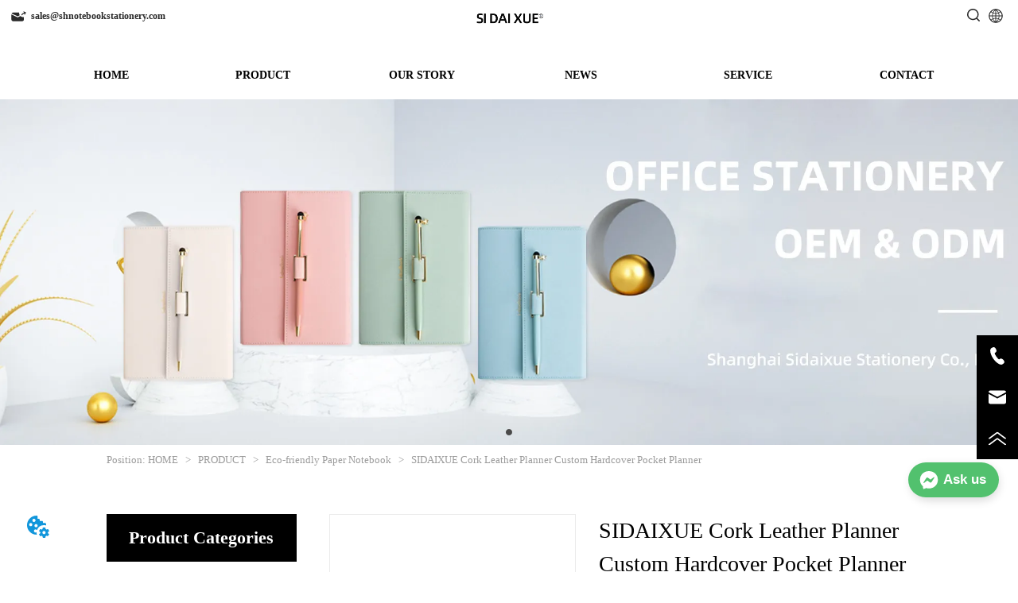

--- FILE ---
content_type: text/html; charset=utf-8
request_url: https://www.shnotebookstationery.com/product/sidaixue-cork-leather-planner-custom-hardcover-pocket-planner
body_size: 89752
content:

        <!DOCTYPE html>
        <html lang="en">
        <head>
            <meta charset="utf-8">
            <title>{SIDAIXUE Cork Leather Planner Custom Hardcover Pocket Planner}-{SIDAIXUE}</title>
            <meta name="viewport" content="width=device-width,minimum-scale=1,initial-scale=1">
            <meta name="keywords" content="{SIDAIXUE Cork Leather Planner Custom Hardcover Pocket Planner},{Notebooks}">
            <meta name="description" content="{SIDAIXUE Cork Leather Planner Custom Hardcover Pocket Planner}">
            <meta property="og:type" content="website">
            <meta property="og:title" content="{SIDAIXUE Cork Leather Planner Custom Hardcover Pocket Planner}-{SIDAIXUE}">
            <meta property="og:description" content="{SIDAIXUE Cork Leather Planner Custom Hardcover Pocket Planner}">
            <meta property="og:image" content="https://dedjh0j7jhutx.cloudfront.net/1757003841259216896%2Fff39c135b391c8181e276db214ab8243.jpg">
            <link rel="alternate" hreflang="en" href="https://www.shnotebookstationery.com/product/sidaixue-cork-leather-planner-custom-hardcover-pocket-planner">
            <link rel="canonical" href="https://www.shnotebookstationery.com/product/sidaixue-cork-leather-planner-custom-hardcover-pocket-planner">
            <link rel="stylesheet" href="/index.css">
            <link rel="stylesheet" href="/css/aos.css">
            <link rel="stylesheet" href="/css/animate.css">
            <link rel="icon" href=https://dedjh0j7jhutx.cloudfront.net/019cb8abff2e1478134d7e8ce1783bd3.png type="image/x-icon">
            <script>
  // Define dataLayer and the gtag function.
  window.dataLayer = window.dataLayer || [];
  function gtag(){dataLayer.push(arguments);}
  
  function getCookieValue(cookieName) {
    const name = cookieName + "=";
    const decodedCookie = decodeURIComponent(document.cookie);
    const cookieArray = decodedCookie.split(';');

    for (let i = 0; i < cookieArray.length; i++) {
        let cookie = cookieArray[i].trim();
        if (cookie.indexOf(name) === 0) {
            return cookie.substring(name.length, cookie.length);
        }
    }
    return undefined;
  };
  if (!getCookieValue('skyCmpCookie')) {
    gtag('consent', 'default', {
      'ad_storage': 'granted',
      'ad_user_data': 'granted',
      'ad_personalization': 'granted',
      'analytics_storage': 'granted',
      'functionality_storage': 'granted',
      'personalization_storage': 'granted',
      'security_storage': 'granted',
    });
  }
</script>
<script defer="defer" src='https://d1c6gk3tn6ydje.cloudfront.net/bundle/cmp.js'></script>
<!-- Google Tag Manager -->
<script>(function(w,d,s,l,i){w[l]=w[l]||[];w[l].push({'gtm.start':
new Date().getTime(),event:'gtm.js'});var f=d.getElementsByTagName(s)[0],
j=d.createElement(s),dl=l!='dataLayer'?'&l='+l:'';j.async=true;j.src=
'https://www.googletagmanager.com/gtm.js?id='+i+dl;f.parentNode.insertBefore(j,f);
})(window,document,'script','dataLayer','GTM-WPVQ43Q');</script>
<!-- End Google Tag Manager -->
<script defer id="SkyMessage" src="https://d1c6gk3tn6ydje.cloudfront.net/bundle/skyMessage.js?layout=right&color=#52C16E&pageId=103019179509382"></script>
<script>
(function(l,e,a,d,i,n,f,o){if(!l[i]){l.GlobalLeadinfoNamespace=l.GlobalLeadinfoNamespace||[];
l.GlobalLeadinfoNamespace.push(i);l[i]=function(){(l[i].q=l[i].q||[]).push(arguments)};l[i].t=l[i].t||n;
l[i].q=l[i].q||[];o=e.createElement(a);f=e.getElementsByTagName(a)[0];o.async=1;o.src=d;f.parentNode.insertBefore(o,f);}
}(window,document,'script','https://cdn.leadinfo.net/ping.js','leadinfo','LI-3501CEB3E5F84'));
</script>
            <style>.gridFixed{position:fixed;top:0;left:0;right:0;z-index:99}.gridLayout{width:auto;background-repeat:no-repeat;background-position:50%;background-size:cover}.gridLayout>div>.row>.edit{height:inherit}.gridLayout .gridSub{min-height:50px}.gridLayout.gridFixed{transition:background-color .3s}
.text{min-width:100px;min-height:20px;overflow:hidden}.text ul,.text ul>li{list-style:disc}.text ol,.text ol>li{list-style:decimal}
.ant-form .ant-form-item{display:inline-block;padding:0 5px;margin-bottom:3px;width:100%;box-sizing:border-box}.ant-form .ant-form-item .ant-form-item-label{display:block;text-align:left}.ant-form .ant-form-item .ant-btn{line-height:1.5;position:relative;display:inline-block;font-weight:400;white-space:nowrap;text-align:center;background-image:none;-webkit-box-shadow:0 2px 0 rgba(0,0,0,.015);box-shadow:0 2px 0 rgba(0,0,0,.015);cursor:pointer;-webkit-transition:all .3s cubic-bezier(.645,.045,.355,1),visibility 0s;transition:all .3s cubic-bezier(.645,.045,.355,1),visibility 0s;-webkit-user-select:none;-moz-user-select:none;-ms-user-select:none;user-select:none;-ms-touch-action:manipulation;touch-action:manipulation;height:32px;padding:0;font-size:14px;border-radius:4px;color:rgba(0,0,0,.65);background-color:#fff;border:1px solid transparent;outline:0}.ant-form .ant-form-item .ant-btn-primary{color:#fff;background-color:#1890ff;text-shadow:0 -1px 0 rgba(0,0,0,.12);-webkit-box-shadow:0 2px 0 rgba(0,0,0,.045);box-shadow:0 2px 0 rgba(0,0,0,.045)}.ant-input{-webkit-box-sizing:border-box;box-sizing:border-box;margin:0;font-variant:tabular-nums;list-style:none;-webkit-font-feature-settings:"tnum";font-feature-settings:"tnum";position:relative;display:inline-block;width:100%;height:32px;padding:4px 11px;color:rgba(0,0,0,.65);font-size:14px;line-height:1.5;background-color:#fff;background-image:none;border:1px solid #d9d9d9;border-radius:4px;-webkit-transition:all .3s,visibility 0s;transition:all .3s,visibility 0s}.ant-input::-moz-placeholder{color:#bfbfbf;opacity:1}.ant-input:-ms-input-placeholder{color:#bfbfbf}.ant-input::-webkit-input-placeholder{color:#bfbfbf}.ant-input:placeholder-shown{text-overflow:ellipsis}.ant-input:focus,.ant-input:hover{border-color:#40a9ff}.ant-input:focus{outline:0;-webkit-box-shadow:0 0 0 2px rgba(24,144,255,.2);box-shadow:0 0 0 2px rgba(24,144,255,.2)}.ant-input-disabled{color:rgba(0,0,0,.25);background-color:#f5f5f5;cursor:not-allowed;opacity:1}.ant-input-disabled:hover{border-color:#d9d9d9;border-right-width:1px!important}.ant-input[disabled]{color:rgba(0,0,0,.25);background-color:#f5f5f5;cursor:not-allowed;opacity:1}.ant-input[disabled]:hover{border-color:#d9d9d9;border-right-width:1px!important}textarea.ant-input{max-width:100%;height:auto;min-height:32px;line-height:1.5;vertical-align:bottom;-webkit-transition:all .3s,height 0s,visibility 0s;transition:all .3s,height 0s,visibility 0s}.ant-input-lg{height:40px;padding:6px 11px;font-size:16px}.ant-input-sm{height:24px;padding:1px 7px}.ant-input-clear-icon{color:rgba(0,0,0,.25);font-size:12px;cursor:pointer;-webkit-transition:color .3s;transition:color .3s;vertical-align:0}.ant-input-clear-icon:hover{color:rgba(0,0,0,.45)}.ant-input-clear-icon:active{color:rgba(0,0,0,.65)}.ant-input-clear-icon+i{margin-left:6px}.ant-input-textarea-clear-icon{color:rgba(0,0,0,.25);font-size:12px;cursor:pointer;-webkit-transition:color .3s;transition:color .3s;position:absolute;top:0;right:0;margin:8px 8px 0 0}.ant-input-textarea-clear-icon:hover{color:rgba(0,0,0,.45)}.ant-input-textarea-clear-icon:active{color:rgba(0,0,0,.65)}.ant-input-textarea-clear-icon+i{margin-left:6px}.ant-radio-group{-webkit-box-sizing:border-box;box-sizing:border-box;width:100%;margin:0;padding:0;color:rgba(0,0,0,.65);font-size:14px;font-variant:tabular-nums;line-height:1.5;list-style:none;-webkit-font-feature-settings:"tnum";font-feature-settings:"tnum";display:flex;line-height:unset}.ant-radio-wrapper{margin:0 8px 0 0}.ant-radio,.ant-radio-wrapper{-webkit-box-sizing:border-box;box-sizing:border-box;padding:0;color:rgba(0,0,0,.65);font-size:14px;font-variant:tabular-nums;line-height:1.5;list-style:none;-webkit-font-feature-settings:"tnum";font-feature-settings:"tnum";position:relative;display:inline-block;white-space:nowrap;cursor:pointer}.ant-radio{margin:0;line-height:1;vertical-align:sub;outline:none}.ant-radio-input:focus+.ant-radio-inner,.ant-radio-wrapper:hover .ant-radio,.ant-radio:hover .ant-radio-inner{border-color:#1890ff}.ant-radio-input:focus+.ant-radio-inner{-webkit-box-shadow:0 0 0 3px rgba(24,144,255,.08);box-shadow:0 0 0 3px rgba(24,144,255,.08)}.ant-radio-checked:after{position:absolute;top:0;left:0;width:100%;height:100%;border:1px solid #1890ff;border-radius:50%;visibility:hidden;-webkit-animation:antRadioEffect .36s ease-in-out;animation:antRadioEffect .36s ease-in-out;-webkit-animation-fill-mode:both;animation-fill-mode:both;content:""}.ant-radio-wrapper:hover .ant-radio:after,.ant-radio:hover:after{visibility:visible}.ant-radio-inner{position:relative;top:0;left:0;display:block;width:16px;height:16px;background-color:#fff;border:1px solid #d9d9d9;border-radius:100px;-webkit-transition:all .3s,visibility 0s;transition:all .3s,visibility 0s}.ant-radio-inner:after{position:absolute;top:3px;left:3px;display:table;width:8px;height:8px;background-color:#1890ff;border-top:0;border-left:0;border-radius:8px;-webkit-transform:scale(0);-ms-transform:scale(0);transform:scale(0);opacity:0;-webkit-transition:all .3s cubic-bezier(.78,.14,.15,.86),visibility 0s;transition:all .3s cubic-bezier(.78,.14,.15,.86),visibility 0s;content:" "}.ant-radio-input{position:absolute;top:0;right:0;bottom:0;left:0;z-index:1;cursor:pointer;opacity:0}.ant-radio-checked .ant-radio-inner{border-color:#1890ff}.ant-radio-checked .ant-radio-inner:after{-webkit-transform:scale(1);-ms-transform:scale(1);transform:scale(1);opacity:1;-webkit-transition:all .3s cubic-bezier(.78,.14,.15,.86),visibility 0s;transition:all .3s cubic-bezier(.78,.14,.15,.86),visibility 0s}.ant-radio-disabled .ant-radio-inner{background-color:#f5f5f5;border-color:#d9d9d9!important;cursor:not-allowed}.ant-radio-disabled .ant-radio-inner:after{background-color:rgba(0,0,0,.2)}.ant-radio-disabled .ant-radio-input{cursor:not-allowed}.ant-radio-disabled+span{color:rgba(0,0,0,.25);cursor:not-allowed}span.ant-radio+*{padding-right:8px;padding-left:8px}.ant-radio-button-wrapper{position:relative;display:inline-block;flex:1;margin:0;padding:0 15px;color:rgba(0,0,0,.65);line-height:30px;background:#fff;border:1px solid #d9d9d9;border-top:1.02px solid #d9d9d9;border-left:0;cursor:pointer;-webkit-transition:color .3s,background .3s,border-color .3s;transition:color .3s,background .3s,border-color .3s}.ant-radio-button-wrapper a{color:rgba(0,0,0,.65)}.ant-radio-button-wrapper>.ant-radio-button{display:block;width:0;height:0;margin-left:0}.ant-radio-group-large .ant-radio-button-wrapper{height:40px;font-size:16px;line-height:38px}.ant-radio-group-small .ant-radio-button-wrapper{height:24px;padding:0 7px;line-height:22px}.ant-radio-button-wrapper:not(:first-child):before{position:absolute;top:0;left:-1px;display:block;width:1px;height:100%;background-color:#d9d9d9;content:""}.ant-radio-button-wrapper:first-child{border-left:1px solid #d9d9d9;border-radius:4px 0 0 4px}.ant-radio-button-wrapper:last-child{border-radius:0 4px 4px 0}.ant-radio-button-wrapper:first-child:last-child{border-radius:4px}.ant-radio-button-wrapper:hover{position:relative;color:#1890ff}.ant-radio-button-wrapper:focus-within{outline:3px solid rgba(24,144,255,.06)}.ant-radio-button-wrapper .ant-radio-inner,.ant-radio-button-wrapper input[type=checkbox],.ant-radio-button-wrapper input[type=radio]{width:0;height:0;opacity:0;pointer-events:none}.ant-radio-button-wrapper-checked:not(.ant-radio-button-wrapper-disabled){z-index:1;color:#1890ff;background:#fff;border-color:#1890ff;-webkit-box-shadow:-1px 0 0 0 #1890ff;box-shadow:-1px 0 0 0 #1890ff}.ant-radio-button-wrapper-checked:not(.ant-radio-button-wrapper-disabled):before{background-color:#1890ff!important;opacity:.1}.ant-radio-button-wrapper-checked:not(.ant-radio-button-wrapper-disabled):first-child{border-color:#1890ff;-webkit-box-shadow:none!important;box-shadow:none!important}.ant-radio-button-wrapper-checked:not(.ant-radio-button-wrapper-disabled):hover{color:#40a9ff;border-color:#40a9ff;-webkit-box-shadow:-1px 0 0 0 #40a9ff;box-shadow:-1px 0 0 0 #40a9ff}.ant-radio-button-wrapper-checked:not(.ant-radio-button-wrapper-disabled):active{color:#096dd9;border-color:#096dd9;-webkit-box-shadow:-1px 0 0 0 #096dd9;box-shadow:-1px 0 0 0 #096dd9}.ant-radio-button-wrapper-checked:not(.ant-radio-button-wrapper-disabled):focus-within{outline:3px solid rgba(24,144,255,.06)}.ant-radio-group-solid .ant-radio-button-wrapper-checked:not(.ant-radio-button-wrapper-disabled){color:#fff;background:#1890ff;border-color:#1890ff}.ant-radio-group-solid .ant-radio-button-wrapper-checked:not(.ant-radio-button-wrapper-disabled):hover{color:#fff;background:#40a9ff;border-color:#40a9ff}.ant-radio-group-solid .ant-radio-button-wrapper-checked:not(.ant-radio-button-wrapper-disabled):active{color:#fff;background:#096dd9;border-color:#096dd9}.ant-radio-group-solid .ant-radio-button-wrapper-checked:not(.ant-radio-button-wrapper-disabled):focus-within{outline:3px solid rgba(24,144,255,.06)}.ant-radio-button-wrapper-disabled{cursor:not-allowed}.ant-radio-button-wrapper-disabled,.ant-radio-button-wrapper-disabled:first-child,.ant-radio-button-wrapper-disabled:hover{color:rgba(0,0,0,.25);background-color:#f5f5f5;border-color:#d9d9d9}.ant-radio-button-wrapper-disabled:first-child{border-left-color:#d9d9d9}.ant-radio-button-wrapper-disabled.ant-radio-button-wrapper-checked{color:#fff;background-color:#e6e6e6;border-color:#d9d9d9;-webkit-box-shadow:none;box-shadow:none}@-webkit-keyframes antRadioEffect{0%{-webkit-transform:scale(1);transform:scale(1);opacity:.5}to{-webkit-transform:scale(1.6);transform:scale(1.6);opacity:0}}@keyframes antRadioEffect{0%{-webkit-transform:scale(1);transform:scale(1);opacity:.5}to{-webkit-transform:scale(1.6);transform:scale(1.6);opacity:0}}@supports (-moz-appearance:meterbar) and (background-blend-mode:difference,normal){.ant-radio{vertical-align:text-bottom}}@-webkit-keyframes antCheckboxEffect{0%{-webkit-transform:scale(1);transform:scale(1);opacity:.5}to{-webkit-transform:scale(1.6);transform:scale(1.6);opacity:0}}@keyframes antCheckboxEffect{0%{-webkit-transform:scale(1);transform:scale(1);opacity:.5}to{-webkit-transform:scale(1.6);transform:scale(1.6);opacity:0}}.ant-checkbox{-webkit-box-sizing:border-box;box-sizing:border-box;margin:0;padding:0;color:rgba(0,0,0,.65);font-size:14px;font-variant:tabular-nums;line-height:1.5;list-style:none;-webkit-font-feature-settings:"tnum";font-feature-settings:"tnum";position:relative;top:-.09em;display:inline-block;line-height:1;white-space:nowrap;vertical-align:middle;outline:none;cursor:pointer}.ant-checkbox-input:focus+.ant-checkbox-inner,.ant-checkbox-wrapper:hover .ant-checkbox-inner,.ant-checkbox:hover .ant-checkbox-inner{border-color:#1890ff}.ant-checkbox-checked:after{position:absolute;top:0;left:0;width:100%;height:100%;border:1px solid #1890ff;border-radius:2px;visibility:hidden;-webkit-animation:antCheckboxEffect .36s ease-in-out;animation:antCheckboxEffect .36s ease-in-out;-webkit-animation-fill-mode:backwards;animation-fill-mode:backwards;content:""}.ant-checkbox-wrapper:hover .ant-checkbox:after,.ant-checkbox:hover:after{visibility:visible}.ant-checkbox-inner{position:relative;top:0;left:0;display:block;width:16px;height:16px;background-color:#fff;border:1px solid #d9d9d9;border-radius:2px;border-collapse:separate;-webkit-transition:all .3s,visibility 0s;transition:all .3s,visibility 0s}.ant-checkbox-inner:after{position:absolute;top:50%;left:22%;display:table;width:5.71428571px;height:9.14285714px;border:2px solid #fff;border-top:0;border-left:0;-webkit-transform:rotate(45deg) scale(0) translate(-50%,-50%);-ms-transform:rotate(45deg) scale(0) translate(-50%,-50%);transform:rotate(45deg) scale(0) translate(-50%,-50%);opacity:0;-webkit-transition:all .1s cubic-bezier(.71,-.46,.88,.6),opacity .1s,visibility 0s;transition:all .1s cubic-bezier(.71,-.46,.88,.6),opacity .1s,visibility 0s;content:" "}.ant-checkbox-input{position:absolute;top:0;right:0;bottom:0;left:0;z-index:1;width:100%;height:100%;cursor:pointer;opacity:0}.ant-checkbox-checked .ant-checkbox-inner:after{position:absolute;display:table;border:2px solid #fff;border-top:0;border-left:0;-webkit-transform:rotate(45deg) scale(1) translate(-50%,-50%);-ms-transform:rotate(45deg) scale(1) translate(-50%,-50%);transform:rotate(45deg) scale(1) translate(-50%,-50%);opacity:1;-webkit-transition:all .2s cubic-bezier(.12,.4,.29,1.46) .1s,visibility 0s;transition:all .2s cubic-bezier(.12,.4,.29,1.46) .1s,visibility 0s;content:" "}.ant-checkbox-checked .ant-checkbox-inner{background-color:#1890ff;border-color:#1890ff}.ant-checkbox-disabled{cursor:not-allowed}.ant-checkbox-disabled.ant-checkbox-checked .ant-checkbox-inner:after{border-color:rgba(0,0,0,.25);-webkit-animation-name:none;animation-name:none}.ant-checkbox-disabled .ant-checkbox-input{cursor:not-allowed}.ant-checkbox-disabled .ant-checkbox-inner{background-color:#f5f5f5;border-color:#d9d9d9!important}.ant-checkbox-disabled .ant-checkbox-inner:after{border-color:#f5f5f5;border-collapse:separate;-webkit-animation-name:none;animation-name:none}.ant-checkbox-disabled+span{color:rgba(0,0,0,.25);cursor:not-allowed}.ant-checkbox-disabled:hover:after,.ant-checkbox-wrapper:hover .ant-checkbox-disabled:after{visibility:hidden}.ant-checkbox-wrapper{-webkit-box-sizing:border-box;box-sizing:border-box;margin:0;padding:0;color:rgba(0,0,0,.65);font-size:14px;font-variant:tabular-nums;line-height:1.5;list-style:none;-webkit-font-feature-settings:"tnum";font-feature-settings:"tnum";display:inline-block;line-height:unset;cursor:pointer}.ant-checkbox-wrapper.ant-checkbox-wrapper-disabled{cursor:not-allowed}.ant-checkbox-wrapper+.ant-checkbox-wrapper{margin-left:8px}.ant-checkbox+span{padding-right:8px;padding-left:8px}.ant-checkbox-group{-webkit-box-sizing:border-box;box-sizing:border-box;margin:0;padding:0;color:rgba(0,0,0,.65);font-size:14px;font-variant:tabular-nums;line-height:1.5;list-style:none;-webkit-font-feature-settings:"tnum";font-feature-settings:"tnum";display:inline-block}.ant-checkbox-group-item{display:inline-block;margin-right:8px}.ant-checkbox-group-item:last-child{margin-right:0}.ant-checkbox-group-item+.ant-checkbox-group-item{margin-left:0}.ant-checkbox-indeterminate .ant-checkbox-inner{background-color:#fff;border-color:#d9d9d9}.ant-checkbox-indeterminate .ant-checkbox-inner:after{top:50%;left:50%;width:8px;height:8px;background-color:#1890ff;border:0;-webkit-transform:translate(-50%,-50%) scale(1);-ms-transform:translate(-50%,-50%) scale(1);transform:translate(-50%,-50%) scale(1);opacity:1;content:" "}.ant-checkbox-indeterminate.ant-checkbox-disabled .ant-checkbox-inner:after{background-color:rgba(0,0,0,.25);border-color:rgba(0,0,0,.25)}.ant-select-arrow{display:inline-block;right:11px}.ant-select{-webkit-box-sizing:border-box;box-sizing:border-box;color:rgba(0,0,0,.65);font-size:14px;font-variant:tabular-nums;-webkit-font-feature-settings:"tnum";font-feature-settings:"tnum";position:relative;display:inline-block;outline:0}.ant-select,.ant-select ol,.ant-select ul{margin:0;padding:0;list-style:none}.ant-select>ul>li>a{padding:0;background-color:#fff}.ant-select-arrow{height:100%;color:inherit;font-style:normal;line-height:0;text-align:center;text-transform:none;vertical-align:-.125em;text-rendering:optimizeLegibility;-webkit-font-smoothing:antialiased;-moz-osx-font-smoothing:grayscale;position:absolute;top:50%;right:0;transform:translateY(-50%);color:rgba(0,0,0,.25);font-size:12px;line-height:1;-webkit-transform-origin:50% 50%;-ms-transform-origin:50% 50%;transform-origin:50% 50%;display:flex;justify-content:center;align-items:center;padding:0 10px;cursor:pointer}.ant-select-arrow>*{line-height:1}.ant-select-arrow svg{display:inline-block}.ant-select-arrow:before{display:none}.ant-select-arrow .ant-select-arrow-icon{display:block}.ant-select-arrow .ant-select-arrow-icon svg{-webkit-transition:-webkit-transform .3s;transition:-webkit-transform .3s;transition:transform .3s;transition:transform .3s,-webkit-transform .3s;vertical-align:middle}.ant-select-selection{display:block;-webkit-box-sizing:border-box;box-sizing:border-box;background-color:#fff;line-height:32px;border:1px solid #d9d9d9;border-top:1.02px solid #d9d9d9;border-radius:4px;outline:none;-webkit-transition:all .3s cubic-bezier(.645,.045,.355,1),visibility 0s;transition:all .3s cubic-bezier(.645,.045,.355,1),visibility 0s;-webkit-user-select:none;-moz-user-select:none;-ms-user-select:none;user-select:none}.ant-select-selection:hover{border-color:#40a9ff}.ant-select-focused .ant-select-selection,.ant-select-selection:active,.ant-select-selection:focus{border-color:#40a9ff;outline:0;-webkit-box-shadow:0 0 0 2px rgba(24,144,255,.2);box-shadow:0 0 0 2px rgba(24,144,255,.2)}.ant-select-selection__clear{position:absolute;top:50%;right:11px;z-index:1;display:inline-block;width:12px;height:12px;margin-top:-6px;color:rgba(0,0,0,.25);font-size:12px;font-style:normal;line-height:12px;text-align:center;text-transform:none;background:#fff;cursor:pointer;opacity:0;-webkit-transition:color .3s ease,opacity .15s ease;transition:color .3s ease,opacity .15s ease;text-rendering:auto}.ant-select-selection__clear:before{display:block}.ant-select-selection__clear:hover{color:rgba(0,0,0,.45)}.ant-select-selection:hover .ant-select-selection__clear{opacity:1}.ant-select-selection-selected-value{max-width:100%;overflow:hidden;white-space:nowrap;text-overflow:ellipsis;display:flex;align-items:center}.ant-select-no-arrow .ant-select-selection-selected-value{padding-right:0}.ant-select-disabled{color:rgba(0,0,0,.25)}.ant-select-disabled .ant-select-selection{background:#f5f5f5;cursor:not-allowed}.ant-select-disabled .ant-select-selection:active,.ant-select-disabled .ant-select-selection:focus,.ant-select-disabled .ant-select-selection:hover{border-color:#d9d9d9;-webkit-box-shadow:none;box-shadow:none}.ant-select-disabled .ant-select-selection__clear{display:none;visibility:hidden;pointer-events:none}.ant-select-disabled .ant-select-selection--multiple .ant-select-selection__choice{padding-right:10px;color:rgba(0,0,0,.33);background:#f5f5f5}.ant-select-disabled .ant-select-selection--multiple .ant-select-selection__choice__remove{display:none}.ant-select-selection--single{position:relative;cursor:pointer}.ant-select-selection--single .ant-select-selection__rendered{margin-right:24px}.ant-select-no-arrow .ant-select-selection__rendered{margin-right:11px}.ant-select-selection__rendered{position:relative;display:flex;align-items:center;margin-right:11px;margin-left:11px}.ant-select-selection__rendered:after{display:inline-block;width:0;visibility:hidden;content:".";pointer-events:none}.ant-select-lg{font-size:16px}.ant-select-lg .ant-select-selection--single{height:40px}.ant-select-lg .ant-select-selection__rendered{line-height:38px}.ant-select-lg .ant-select-selection--multiple{min-height:40px}.ant-select-lg .ant-select-selection--multiple .ant-select-arrow,.ant-select-lg .ant-select-selection--multiple .ant-select-selection__clear{top:20px}.ant-select-sm .ant-select-selection--single{height:24px}.ant-select-sm .ant-select-selection__rendered{margin-left:7px;line-height:22px}.ant-select-sm .ant-select-selection--multiple{min-height:24px}.ant-select-sm .ant-select-selection--multiple .ant-select-selection__rendered li{height:16px;line-height:14px}.ant-select-sm .ant-select-selection--multiple .ant-select-arrow,.ant-select-sm .ant-select-selection--multiple .ant-select-selection__clear{top:12px}.ant-select-sm .ant-select-arrow,.ant-select-sm .ant-select-selection__clear{right:8px}.ant-select-disabled .ant-select-selection__choice__remove{color:rgba(0,0,0,.25);cursor:default}.ant-select-disabled .ant-select-selection__choice__remove:hover{color:rgba(0,0,0,.25)}.ant-select-search__field__placeholder,.ant-select-selection__placeholder{position:absolute;top:50%;right:9px;left:0;max-width:100%;height:20px;margin-top:-10px;overflow:hidden;color:#bfbfbf;line-height:20px;white-space:nowrap;text-align:left;text-overflow:ellipsis;color:#bbb}.ant-select-open .ant-select-arrow-icon svg{-webkit-transform:rotate(180deg);-ms-transform:rotate(180deg);transform:rotate(180deg)}.ant-select-open .ant-select-selection{border-color:#40a9ff;border-right-width:1px!important;outline:0;-webkit-box-shadow:0 0 0 2px rgba(24,144,255,.2);box-shadow:0 0 0 2px rgba(24,144,255,.2)}.ant-select-dropdown{margin:0;padding:0;color:rgba(0,0,0,.65);font-variant:tabular-nums;list-style:none;-webkit-font-feature-settings:"tnum";font-feature-settings:"tnum";position:absolute;top:-9999px;left:-9999px;z-index:1050;-webkit-box-sizing:border-box;box-sizing:border-box;font-size:14px;font-variant:normal;background-color:#fff;border-radius:4px;outline:none;-webkit-box-shadow:0 2px 8px rgba(0,0,0,.15);box-shadow:0 2px 8px rgba(0,0,0,.15)}.ant-select-dropdown.slide-up-appear.slide-up-appear-active.ant-select-dropdown-placement-bottomLeft,.ant-select-dropdown.slide-up-enter.slide-up-enter-active.ant-select-dropdown-placement-bottomLeft{-webkit-animation-name:antSlideUpIn;animation-name:antSlideUpIn}.ant-select-dropdown.slide-up-appear.slide-up-appear-active.ant-select-dropdown-placement-topLeft,.ant-select-dropdown.slide-up-enter.slide-up-enter-active.ant-select-dropdown-placement-topLeft{-webkit-animation-name:antSlideDownIn;animation-name:antSlideDownIn}.ant-select-dropdown.slide-up-leave.slide-up-leave-active.ant-select-dropdown-placement-bottomLeft{-webkit-animation-name:antSlideUpOut;animation-name:antSlideUpOut}.ant-select-dropdown.slide-up-leave.slide-up-leave-active.ant-select-dropdown-placement-topLeft{-webkit-animation-name:antSlideDownOut;animation-name:antSlideDownOut}.ant-select-dropdown-hidden{display:none}.ant-select-dropdown-menu{max-height:250px;margin-bottom:0;padding-left:0;overflow:auto;list-style:none;outline:none}.ant-select-dropdown-menu .noData{margin:20px}.ant-select-dropdown-menu-item-group-list{margin:0;padding:0}.ant-select-dropdown-menu-item-group-list>.ant-select-dropdown-menu-item{padding-left:20px}.ant-select-dropdown-menu-item-group-title{padding:0 12px;color:rgba(0,0,0,.45);font-size:12px}.ant-select-dropdown-menu-item-group-list .ant-select-dropdown-menu-item:first-child:not(:last-child),.ant-select-dropdown-menu-item-group:not(:last-child) .ant-select-dropdown-menu-item-group-list .ant-select-dropdown-menu-item:last-child{border-radius:0}.ant-select-dropdown-menu-item{position:relative;display:flex;align-items:center;padding:0 12px;overflow:hidden;color:rgba(0,0,0,.65);font-weight:400;line-height:32px;white-space:nowrap;text-overflow:ellipsis;cursor:pointer;-webkit-transition:background .3s ease;transition:background .3s ease;border-bottom-width:0;border-left-width:0;border-right-width:0}.ant-select-dropdown-menu-item:hover:not(.ant-select-dropdown-menu-item-disabled){background-color:#e6f7ff}.ant-select-dropdown-menu-item:first-child{border-radius:4px 4px 0 0}.ant-select-dropdown-menu-item:last-child{border-radius:0 0 4px 4px}.ant-select-dropdown-menu-item-selected{color:rgba(0,0,0,.65);font-weight:600;background-color:#fafafa}.ant-select-dropdown-menu-item-disabled,.ant-select-dropdown-menu-item-disabled:hover{color:rgba(0,0,0,.25);cursor:not-allowed}.ant-select-dropdown-menu-item-active:not(.ant-select-dropdown-menu-item-disabled){background-color:#e6f7ff}.ant-select-dropdown-menu-item-divider{height:1px;margin:1px 0;overflow:hidden;line-height:0;background-color:#e8e8e8}.ant-select-dropdown.ant-select-dropdown--multiple .ant-select-dropdown-menu-item{padding-right:32px}.ant-select-dropdown.ant-select-dropdown--multiple .ant-select-dropdown-menu-item .ant-select-selected-icon{position:absolute;top:50%;right:12px;color:transparent;font-weight:700;font-size:12px;text-shadow:0 .1px 0,.1px 0 0,0 -.1px 0,-.1px 0;-webkit-transform:translateY(-50%);-ms-transform:translateY(-50%);transform:translateY(-50%);-webkit-transition:all .2s,visibility 0s;transition:all .2s,visibility 0s}.ant-select-dropdown.ant-select-dropdown--multiple .ant-select-dropdown-menu-item:hover .ant-select-selected-icon{color:rgba(0,0,0,.87)}.ant-select-dropdown.ant-select-dropdown--multiple .ant-select-dropdown-menu-item-disabled .ant-select-selected-icon{display:none}.ant-select-dropdown.ant-select-dropdown--multiple .ant-select-dropdown-menu-item-selected .ant-select-selected-icon,.ant-select-dropdown.ant-select-dropdown--multiple .ant-select-dropdown-menu-item-selected:hover .ant-select-selected-icon{display:inline-block;color:#1890ff}.ant-select-dropdown--empty.ant-select-dropdown--multiple .ant-select-dropdown-menu-item{padding-right:12px}.ant-select-dropdown-container-open .ant-select-dropdown,.ant-select-dropdown-open .ant-select-dropdown{display:block}.ant-selected{background-color:#bae7ff!important}.selectedItem{background-color:#ebedf0;margin:0 1px;padding:0 10px;border-radius:2px;display:flex;align-items:center}.selectedItem svg{margin-left:5px}.Form{padding:20px;background-color:transparent}
.video{max-width:800px}#root{min-height:100%}@media screen and (max-width:600px){.RootSortable{padding-bottom:53px}}.ProDel{min-height:20px;word-wrap:break-word}.ProDel .MobiledelContent::-webkit-scrollbar,.ProDel .ProdelContent::-webkit-scrollbar{width:4px}.ProDel .MobiledelContent::-webkit-scrollbar-thumb,.ProDel .ProdelContent::-webkit-scrollbar-thumb{background-color:#d8d8d8;border-radius:6px}.ProDel .MobiledelContent::-webkit-scrollbar-track,.ProDel .ProdelContent::-webkit-scrollbar-track{background-color:#fff;border-radius:2px}@media screen and (min-width:600px){.ProdelContent{display:block}.MobiledelContent{display:none}}@media screen and (max-width:600px){.MobiledelContent{display:block}.ProdelContent{display:none}}
.text{min-width:100px;min-height:20px}.text ul,.text ul>li{list-style:disc}.text ol,.text ol>li{list-style:decimal}
.banner-anim{position:relative;overflow:hidden;min-height:100px}.banner-anim-elem{height:100%}.banner-anim-elem>*{position:relative}.banner-anim-elem-mask{position:relative;overflow:hidden;width:100%}.banner-anim-arrow{cursor:pointer;position:absolute;z-index:10}.banner-anim-arrow-default{position:absolute;width:20px;height:60px;margin-top:-30px;top:50%;background:rgba(0,0,0,.3)}.banner-anim-arrow-default.next{right:0}.banner-anim-arrow-default.next:after,.banner-anim-arrow-default.next:before,.banner-anim-arrow-default.prev:after,.banner-anim-arrow-default.prev:before{width:2px;height:15px;background:#fff;display:block;content:" ";position:absolute}.banner-anim-arrow-default.next:before{transform:rotate(-40deg);top:18px;left:10px}.banner-anim-arrow-default.next:after{transform:rotate(40deg);bottom:17px;left:10px}.banner-anim-arrow-default.prev:before{transform:rotate(40deg);top:18px;left:8px}.banner-anim-arrow-default.prev:after{transform:rotate(-40deg);bottom:17px;left:8px}.banner-anim-thumb{position:absolute;bottom:0;margin:0;padding:0;width:100%;text-align:center;pointer-events:none;z-index:10}.banner-anim-thumb>span{pointer-events:auto;cursor:pointer;display:inline-block;list-style:none}.banner-anim-thumb-default{height:40px;line-height:40px}.banner-anim-thumb-default span{width:8px;height:8px;border-radius:8px;margin:0 5px;background:hsla(0,0%,40%,.35);transition:background .3s;box-shadow:0 0 3px rgba(0,0,0,.25)}.banner-anim-thumb-default span.active,.banner-anim-thumb-default span:active{background:#fff}.video{max-width:800px}#root{min-height:100%}@media screen and (max-width:600px){.RootSortable{padding-bottom:53px}}.Banner2 video{object-fit:fill}.Banner2 .banner0 .banner-anim{padding-bottom:60%;min-height:auto}.Banner2 .banner0 .banner-anim .banner-anim-arrow-default{top:50%!important}.Banner2 .banner0 .banner-anim .bg0{height:100%;width:100%;background-size:cover;background-repeat:no-repeat;background-position:50%}.Banner2 .banner0 .custom-arrow-thumb{height:100%}.Banner2 .banner0 .custom-arrow-thumb .user-arrow{top:50%!important;transform:translateY(-50%)}.Banner2 .banner0 .custom-arrow-thumb .user-arrow .img-wrapper{width:120px;height:80px;float:left;position:relative}.Banner2 .banner0 .custom-arrow-thumb .user-arrow .img-wrapper li{width:100%;height:100%;background-size:cover;background-position:50%;position:absolute}.Banner2 .banner0 .custom-arrow-thumb .user-arrow.next{right:0}.Banner2 .banner0 .custom-arrow-thumb .user-arrow.next .arrow{float:left}.Banner2 .banner0 .custom-arrow-thumb .user-arrow.next .arrow:after{-webkit-transform:rotate(40deg);transform:rotate(40deg);bottom:27px;left:10px}.Banner2 .banner0 .custom-arrow-thumb .user-arrow.prev{left:0}.Banner2 .banner0 .custom-arrow-thumb .user-arrow.prev .arrow{float:right}.Banner2 .banner0 .custom-arrow-thumb .user-thumb>span.active{color:hsla(0,0%,100%,.45)}.Banner2 .banner0 .custom-arrow-thumb .user-thumb>span i{display:block;background-size:cover;background-position:50%}@media screen and (min-width:600px){.custom-arrow-thumb .user-arrow.next,.custom-arrow-thumb .user-arrow.prev{width:48px;height:96px;text-align:center}.custom-arrow-thumb .user-arrow.next .anticon,.custom-arrow-thumb .user-arrow.prev .anticon{line-height:96px}.custom-arrow-thumb .user-arrow.prev{border-radius:0 10px 10px 0}.custom-arrow-thumb .user-arrow.next{border-radius:10px 0 0 10px}}@media screen and (max-width:600px){.Banner{margin-left:0!important;margin-right:0!important}}
.Button{min-width:30px}.Button a{text-align:center;display:inline-block;width:100%;transform:translateY(-50%);position:relative;top:50%}.Button a svg{display:none;width:15px;height:15px;margin-right:3px}.Button a .button0_text,.Button a svg{vertical-align:middle}
.emptyDiv{text-align:center;height:100%;display:flex;flex-direction:column;align-items:center;justify-content:center;border:1px dashed #bbb;min-height:100px}.web_col_content_empty_tips_btn{-webkit-box-sizing:border-box;-moz-box-sizing:border-box;box-sizing:border-box;display:inline-block;width:130px;height:40px;line-height:40px;padding:0;border:1px solid rgba(127,155,255,.6);background-color:rgba(202,214,255,.1);color:#5874d8;font-size:15px;vertical-align:middle;cursor:pointer;-webkit-border-radius:2px;-moz-border-radius:2px;border-radius:2px;outline:0}.web_col_content_empty_tips_icon{display:inline-block;width:17px;height:14px;margin-right:5px;vertical-align:middle}.web_col_content_empty_tips_text{display:inline-block}.video{max-width:800px}#root{min-height:100%}@media screen and (max-width:600px){.RootSortable{padding-bottom:53px}}.rootgridv212{position:relative}.rootgridv212 .box,.rootgridv212 .cell{width:100%}.rootgridv212 .box .grid_content,.rootgridv212 .cell .grid_content{height:100%}.rootgridv212 .box>.grid_content{box-sizing:border-box;display:flex;flex:0 1 auto;flex-direction:row;flex-wrap:wrap;margin-right:0;margin-left:0}.rootgridv212 .cell.edit{position:relative}.rootgridv212 .cell.edit.empty{height:auto;display:flex;flex-direction:column}.rootgridv212 .grid_content:after,.rootgridv212 .grid_content:before{content:"";display:flex}
.emptyDiv{text-align:center;height:100%;display:flex;flex-direction:column;align-items:center;justify-content:center;border:1px dashed #bbb;min-height:100px}.web_col_content_empty_tips_btn{-webkit-box-sizing:border-box;-moz-box-sizing:border-box;box-sizing:border-box;display:inline-block;width:130px;height:40px;line-height:40px;padding:0;border:1px solid rgba(127,155,255,.6);background-color:rgba(202,214,255,.1);color:#5874d8;font-size:15px;vertical-align:middle;cursor:pointer;-webkit-border-radius:2px;-moz-border-radius:2px;border-radius:2px;outline:0}.web_col_content_empty_tips_icon{display:inline-block;width:17px;height:14px;margin-right:5px;vertical-align:middle}.web_col_content_empty_tips_text{display:inline-block}.video{max-width:800px}#root{min-height:100%}@media screen and (max-width:600px){.RootSortable{padding-bottom:53px}}.rootgridv2214{position:relative}.rootgridv2214 .box,.rootgridv2214 .cell{width:100%}.rootgridv2214 .box .grid_content,.rootgridv2214 .cell .grid_content{height:100%}.rootgridv2214 .box>.grid_content{box-sizing:border-box;display:flex;flex:0 1 auto;flex-direction:row;flex-wrap:wrap;margin-right:0;margin-left:0}.rootgridv2214 .cell.edit{position:relative}.rootgridv2214 .cell.edit.empty{height:auto;display:flex;flex-direction:column}.rootgridv2214 .grid_content:after,.rootgridv2214 .grid_content:before{content:"";display:flex}
.SplitLine1{padding-top:5px;padding-bottom:5px}.SplitLine1 hr{color:#ddd;border-top-width:1px;border-top-style:solid;border-left:none;border-right:none;border-bottom:none}
.TextNormal h1,.TextNormal h2,.TextNormal h3,.TextNormal h4,.TextNormal h5,.TextNormal h6{font-weight:400}
.TextSource{font-size:12px;line-height:1.5}.TextSource h1,.TextSource h2,.TextSource h3,.TextSource h4,.TextSource h5,.TextSource h6{font-weight:400;white-space:pre-wrap}
.Breadcrumb{font-size:14px}.Breadcrumb .breadcrumb-link{color:#333;flex-shrink:0}.Breadcrumb .breadcrumb-currenctTag{display:inline-block}.Breadcrumb .breadcrumb-separator{margin:0 6px}.Breadcrumb svg{width:14px;height:14px;margin-right:5px;color:#333}
.video{max-width:800px}#root{min-height:100%}@media screen and (max-width:600px){.RootSortable{padding-bottom:53px}}.hotNav{position:relative;cursor:pointer}.hotNav:after{content:"";position:absolute;left:-10px;top:-10px;right:-10px;bottom:-10px}.newclassifyv4315{cursor:pointer;-webkit-tap-highlight-color:transparent;margin:10px 0}.newclassifyv4315 .hotNav{margin-left:auto}.newclassifyv4315 .fixed{position:fixed;z-index:9999}.newclassifyv4315 a{display:block;height:100%;color:#000}.newclassifyv4315 a .text{display:block;width:100%}.newclassifyv4315 .anticon-right{display:flex}.newclassifyv4315 .classify-main{padding:10px 20px;position:relative;width:100%;border-bottom-width:0;border-left-width:0;border-right-width:0}.newclassifyv4315 .classify-main+.classify-main{border-top:none}@media (hover:hover){.newclassifyv4315 .classify-main:hover{background:#f2f3f7}.newclassifyv4315 .classify-main:hover .classify-sub{display:block}}.newclassifyv4315 .classify-main .classify-sub{left:100%;position:absolute;right:0;top:0;width:fit-content;display:none;background:#fff;z-index:100}.newclassifyv4315 .classify-sub__title,.newclassifyv4315 .classify-title,.newclassifyv4315 .icon{display:flex;align-items:center}.newclassifyv4315 .icon{margin-right:5px;justify-content:center}.newclassifyv4315 .classify-sub__item{padding:10px 20px;position:relative;width:300px;border-bottom-width:0;border-left-width:0;border-right-width:0}@media (hover:hover){.newclassifyv4315 .classify-sub__item:hover{background:#f2f3f7}.newclassifyv4315 .classify-sub__item:hover .classify-third{display:block}.newclassifyv4315 .classify-sub__item+.classify-sub__item{border-top:none}}.newclassifyv4315 .classify-third{left:100%;position:absolute;right:0;top:0;width:fit-content;display:none;background:#fff;z-index:100}.newclassifyv4315 .classify-third__item{padding:10px 20px;width:300px;border-bottom-width:0;border-left-width:0;border-right-width:0}@media (hover:hover){.newclassifyv4315 .classify-third__item:hover{color:#00a4ff}}@media screen and (max-width:600px){.newclassifyv4315 .anticon-right{transform:rotate(90deg)}.newclassifyv4315 .classify-main{width:100%;padding:0;font-size:14px;color:#333}.newclassifyv4315 .classify-main .active{display:block}.newclassifyv4315 .classify-main:hover{background:#fff}.newclassifyv4315 .classify-main .classify-sub__item{padding:0;width:100%!important}.newclassifyv4315 .classify-main .classify-sub__item .classify-sub__title{padding:12px 20px;font-size:12px;font-weight:700}.newclassifyv4315 .classify-main .classify-sub__item:hover{background:#fff}.newclassifyv4315 .classify-main .classify-third__item{width:100%;padding:12px 50px;font-size:12px;color:#666}.newclassifyv4315 .classify-main .classify-sub__title,.newclassifyv4315 .classify-main .classify-title{padding:12px 20px}.newclassifyv4315 .classify-main .classify-sub,.newclassifyv4315 .classify-main .classify-third{position:static;width:100%}}
.DataSourceText a{color:inherit}
.magnifier-thumb-wrapper{position:relative;display:block;top:0;left:0;width:100%;height:100%}.magnifier-lens{overflow:hidden;background-color:#fff;opacity:.4}.magnifier-lens,.magnifier-loader{position:absolute;border:1px solid #ccc;top:0;left:0}.magnifier-loader{color:#fff;text-align:center;background:transparent;background:rgba(50,50,50,.5);-ms-filter:"progid:DXImageTransform.Microsoft.gradient(startColorstr=#7F323232,endColorstr=#7F323232)";filter:progid:DXImageTransform.Microsoft.gradient(startColorstr=#7F323232,endColorstr=#7F323232)}.magnifier-loader-text{font:13px Arial;margin-top:10px}.magnifier-preview{padding:0;width:100%;height:150px;position:relative;overflow:hidden;z-index:100;pointer-events:none}.magnifier-preview img{position:absolute;top:0;left:0}.hidden{visibility:hidden}.magnifier-thumb-wrapper video{object-fit:fill}.imageZoom .magnifier-thumb-wrapper .magnifier-loader{border:none}.ScrollImage-inner{position:relative;width:100%;margin:0 auto}.ScrollImage-inner .ScrollImage-content{overflow:hidden;position:relative}.ScrollImage-inner .ScrollImage-content:hover .ScrollImage-box{animation-play-state:paused!important;-webkit-animation-play-state:paused!important}.ScrollImage-inner .ScrollImage-content .ScrollImage-box{display:flex;position:relative;transition-timing-function:linear;animation-timing-function:linear;-webkit-animation-timing-function:linear;animation-iteration-count:infinite;-webkit-animation-iteration-count:infinite}.ScrollImage-inner .ScrollImage-content .ScrollImage-box .ScrollImage-cell{flex-shrink:0;box-sizing:border-box}.ScrollImage-inner .ScrollImage-content .ScrollImage-box .ScrollImage-cell img{display:block;width:196px;height:100px;max-width:100%}.ScrollImage-inner .ScrollImage-content .ScrollImage-box .ScrollImage-cell .ScrollImage_shade{width:196px;display:flex;justify-content:center;align-items:center;flex-direction:column;text-align:center;margin:0 auto}.ScrollImage-inner .ScrollImage-content .ScrollImage-box .ScrollImage-cell .ScrollImage_shade .ScrollImage_title{width:100%;overflow:hidden;text-overflow:ellipsis;color:#333;text-align:center;-webkit-line-clamp:1;-webkit-box-orient:vertical;display:-webkit-box}.ScrollImage-inner .ScrollImage-content .ScrollImage-box .ScrollImage-cell .ScrollImage_shade .ScrollImage_name{width:100%;overflow:hidden;text-overflow:ellipsis;color:#333;text-align:center;-webkit-line-clamp:1;-webkit-box-orient:vertical;display:none}.ScrollImage-inner .ScrollImage-content .ScrollImage-box .ScrollImage-cell .ScrollImage_shade .ScrollImage_describe{font-size:12px;width:100%;overflow:hidden;text-overflow:ellipsis;-webkit-line-clamp:4;-webkit-box-orient:vertical;display:-webkit-box;color:#333;text-align:center}.ScrollImage-inner .arrow-prev{left:0}.ScrollImage-inner .arrow-next{right:0}.ScrollImage-inner .arrow{position:absolute;top:0;bottom:0}.ScrollImage-inner .arrow,.ScrollImage-inner .arrow i{width:30px;display:flex;justify-content:center;align-items:center}.ScrollImage-inner .arrow i{color:#000;font-size:16px;height:50px;cursor:pointer}.video{max-width:800px}#root{min-height:100%}@media screen and (max-width:600px){.RootSortable{padding-bottom:53px}}.ImageVideoSource{box-sizing:initial;width:100%}.ImageVideoSource .ScrollImage-cell video{object-fit:fill}.ImageVideoSource .detail_img{width:100%;position:relative;margin-top:20px}.ImageVideoSource .detail_img_big{width:100%;height:100%}.ImageVideoSource .detail_img_big .imageZoom{position:relative;width:100%;height:100%;left:0}.ImageVideoSource .detail_img_big .imageZoom #imageVideoSourcePreview{position:fixed;left:0;top:0}.ImageVideoSource .detail_img_big img{width:100%;height:100%}@media screen and (max-width:600px){.ImageVideoSource2{margin-left:0}.ImageVideoSource2,.ImageVideoSource2 .detail_img_big img{width:100%!important}.ImageVideoSource2 .detail_img .prev{left:0}.ImageVideoSource2 .detail_img .next{right:0}}
.CImage{overflow:hidden}.CImage .CImage_box{width:100%;height:100%;position:relative;display:block}.CImage .CImage_title{position:absolute;bottom:0;width:100%;line-height:1.5;text-align:center;display:none}.CImage .CImage_view{cursor:pointer}.CImage img{width:100%;height:100%;display:block;transition:all .3s ease-out;-webkit-transition:all .3s ease-out}
.searchWrap .underline{width:100%;height:1px;background-color:#000}.searchWrap .main{display:flex;align-items:center;height:inherit}.searchWrap .main .input{height:100%;border:none;outline:none;flex:1;overflow:hidden}.searchWrap .main .icon{vertical-align:middle;cursor:pointer;margin-left:5px}.search_component{height:40px}
.IconText{min-width:30px}.IconText a{display:flex;align-items:center;width:100%}.IconText a div{height:1em;width:3px}.IconText a svg{width:15px;height:15px;vertical-align:middle}.IconText .none{pointer-events:none}
.nav-pc5{width:100%}.nav-pc5 .iconsanjiaoxing{margin-left:auto;margin-right:5px}.nav-pc5 .nav-level2,.nav-pc5 .nav-sub{z-index:50}.nav-pc5 .nav-level1{margin:0;width:100%;text-align:center;font-size:20px}.nav-pc5 .nav-level1 .nav-item-level1{position:relative;max-width:100%;display:inline-block}.nav-pc5 .nav-level1 .nav-item-level1 .nav-title-level1{display:block;text-align:center;text-decoration:none;transition:all .2s ease;width:100%;overflow:hidden;text-overflow:ellipsis;white-space:nowrap;color:#000}.nav-pc5 .nav-level1 .nav-item-level1 .nav-title-level1 .allrow{margin-left:20px}.nav-pc5 .nav-level1 .nav-item-level1 .nav-title-level1 .allrow svg{transform:rotate(90deg)}.nav-pc5 .nav-level1 .nav-item-level1 .nav-level2{position:absolute;top:100%;visibility:hidden;font-size:20px;transition:all .3s ease;opacity:0;transform:scaleY(0);transform-origin:top}.nav-pc5 .nav-level1 .nav-item-level1 .nav-level2 .nav-item-level2{float:none;position:relative}.nav-pc5 .nav-level1 .nav-item-level1 .nav-level2 .nav-item-level2 .nav-title-level2{text-align:left!important;text-decoration:none;display:flex;overflow:hidden;text-overflow:ellipsis;color:#000}.nav-pc5 .nav-level1 .nav-item-level1 .nav-level2 .nav-item-level2 .nav-sub{position:absolute;top:0;left:100%;visibility:hidden;font-size:20px;transition:all .3s ease;opacity:0;transform:scaleX(0);transform-origin:left}.nav-pc5 .nav-level1 .nav-item-level1 .nav-level2 .nav-item-level2 .nav-sub .nav-sub-item{float:none;position:relative}.nav-pc5 .nav-level1 .nav-item-level1 .nav-level2 .nav-item-level2 .nav-sub .nav-sub-item .nav-sub-title{text-align:left!important;text-decoration:none;display:flex;overflow:hidden;text-overflow:ellipsis;color:#000}.nav-pc5 .nav-level1 .nav-item-level1 .nav-level2 .nav-item-level2 .nav-sub .nav-sub-item:hover>ul.nav-sub{top:0;left:100%;visibility:visible;opacity:1;transform:scaleY(1)}.nav-pc5 .nav-level1 .nav-item-level1 .nav-level2 .nav-item-level2 .nav-sub .nav-sub{visibility:hidden}.nav-pc5 .nav-level1 .nav-item-level1 .nav-level2 .nav-item-level2:hover>ul.nav-sub{visibility:visible;opacity:1;transform:scaleY(1)}.nav-pc5 .nav-level1 .nav-item-level1:hover ul.nav-level2{visibility:visible;opacity:1;transform:scaleX(1)}
.video{max-width:800px}#root{min-height:100%}@media screen and (max-width:600px){.RootSortable{padding-bottom:53px}}.HoverLanguage{position:relative}.HoverLanguage .titleWarp{display:flex;align-items:center;flex-direction:row-reverse;cursor:pointer;-webkit-tap-highlight-color:transparent}.HoverLanguage .titleWarp .title{margin-left:5px}.HoverLanguage .titleWarp .icon svg{height:20px;width:20px;vertical-align:middle}.HoverLanguage .titleWarp .languageWarp{position:absolute;right:0;top:calc(100% + 10px);z-index:999;transform-origin:right top;transition:.3s}.HoverLanguage .titleWarp .languageWarp .language{width:300px;display:flex;flex-wrap:wrap;box-sizing:content-box}.HoverLanguage .titleWarp .languageWarp .language .languageItem{color:#000;line-height:30px;text-align:center;overflow:hidden}.HoverLanguage .titleWarp .languageWarp .language .languageItem .languageIcon svg{height:20px;width:20px;vertical-align:middle;margin-right:5px}@media screen and (max-width:600px){.HoverLanguage .languageWarp,.HoverLanguage .languageWarp .language,.HoverLanguage .languageWarp .language .languageItem{width:100vw!important}}
.languageWrap{width:100%}.languageWrap .language_line{width:1px;height:1em;vertical-align:middle;background-color:#595959;display:inline-block}
.HoverIcon{left:auto;top:auto;position:fixed;z-index:2000;right:0;bottom:60px;width:52px}.HoverIcon ul{list-style:none;margin:0;padding:0}.HoverIcon ul li{position:relative;width:52px;height:52px;background-color:#000}.HoverIcon ul li .sideitem{width:100%;height:100%;color:#fff;position:absolute;top:0;right:0;display:flex;flex-direction:column;align-items:center;justify-content:center;overflow-y:hidden;overflow:initial}.HoverIcon ul li .sideitem .sideicon svg{width:22px;height:22px;vertical-align:middle}.HoverIcon ul li .sideitem .sidetitle{display:none;white-space:nowrap;overflow:hidden;text-overflow:ellipsis;font-size:20px}.HoverIcon ul li .sideitem .displayText{color:#fff;text-overflow:ellipsis;overflow:hidden;white-space:nowrap;max-width:100%;margin-bottom:0;padding:0 4px;width:100%;text-align:center}.HoverIcon ul li .sideitem:hover{background-color:#e6a23c}.HoverIcon ul li .sideitem.sidebox:hover{background-color:#e6a23c;width:250px;transition:width .1s;justify-content:normal;align-items:center;flex-direction:row}.HoverIcon ul li .sideitem.sidebox:hover .sideicon{margin:0 10px;float:left}.HoverIcon ul li .sideitem.sidebox:hover .sidetitle{display:block}.HoverIcon ul li .sideitem.sidebox:hover .displayText{display:none!important}.HoverIcon ul li:hover .sideshow{display:block}.HoverIcon ul li .sideshow{position:absolute;top:0;right:100%;border:1px solid #dfdddd;display:none;width:200px;height:200px;margin-left:100%}.HoverIcon ul li .sideshow img{width:100%;height:100%}
.video{max-width:800px}#root{min-height:100%}@media screen and (max-width:600px){.RootSortable{padding-bottom:53px}}.hotNav{position:relative;cursor:pointer}.hotNav:after{content:"";position:absolute;left:-10px;top:-10px;right:-10px;bottom:-10px}.newclassifyv421{cursor:pointer;-webkit-tap-highlight-color:transparent;margin:10px 0}.newclassifyv421 .hotNav{margin-left:auto}.newclassifyv421 .fixed{position:fixed;z-index:9999}.newclassifyv421 a{display:block;height:100%;color:#000}.newclassifyv421 .anticon-right{display:flex}.newclassifyv421 .classify-main{padding:10px 20px;position:relative;width:100%;border-bottom-width:0;border-left-width:0;border-right-width:0}.newclassifyv421 .classify-main+.classify-main{border-top:none}@media (hover:hover){.newclassifyv421 .classify-main:hover{background:#f2f3f7}.newclassifyv421 .classify-main:hover .classify-sub{display:block}}.newclassifyv421 .classify-main .classify-sub{left:100%;position:absolute;right:0;top:0;width:fit-content;display:none;background:#fff;z-index:100}.newclassifyv421 .classify-sub__title,.newclassifyv421 .classify-title,.newclassifyv421 .icon{display:flex;align-items:center}.newclassifyv421 .icon{margin-right:5px;justify-content:center}.newclassifyv421 .classify-sub__item{padding:10px 20px;position:relative;width:300px;border-bottom-width:0;border-left-width:0;border-right-width:0}@media (hover:hover){.newclassifyv421 .classify-sub__item:hover{background:#f2f3f7}.newclassifyv421 .classify-sub__item:hover .classify-third{display:block}.newclassifyv421 .classify-sub__item+.classify-sub__item{border-top:none}}.newclassifyv421 .classify-third{left:100%;position:absolute;right:0;top:0;width:fit-content;display:none;background:#fff;z-index:100}.newclassifyv421 .classify-third__item{padding:10px 20px;width:300px;border-bottom-width:0;border-left-width:0;border-right-width:0}@media (hover:hover){.newclassifyv421 .classify-third__item:hover{color:#00a4ff}}@media screen and (max-width:600px){.newclassifyv421 .anticon-right{transform:rotate(90deg)}.newclassifyv421 .classify-main{width:100%;padding:0;font-size:14px;color:#333}.newclassifyv421 .classify-main .active{display:block}.newclassifyv421 .classify-main:hover{background:#fff}.newclassifyv421 .classify-main .classify-sub__item{padding:0;width:100%!important}.newclassifyv421 .classify-main .classify-sub__item .classify-sub__title{padding:12px 20px;font-size:12px;font-weight:700}.newclassifyv421 .classify-main .classify-sub__item:hover{background:#fff}.newclassifyv421 .classify-main .classify-third__item{width:100%;padding:12px 50px;font-size:12px;color:#666}.newclassifyv421 .classify-main .classify-sub__title,.newclassifyv421 .classify-main .classify-title{padding:12px 20px}.newclassifyv421 .classify-main .classify-sub,.newclassifyv421 .classify-main .classify-third{position:static;width:100%}}
.SocialMedia .SocialMediaIcon{display:flex;justify-content:center}
#Form4030_0081042b2b50ca8ea445d5d457964e412 .ant-form .ant-form-item .ant-input:focus{border-color:rgba(195,131,94, 1);border-style:solid;;border-width:1px}
#Form4030_0081042b2b50ca8ea445d5d457964e412 .ant-form .ant-form-item:last-child button{width:250px;height:50px}
#Form4030_0081042b2b50ca8ea445d5d457964e412 .ant-form .ant-form-item input{height:50px}
#Form4030_0081042b2b50ca8ea445d5d457964e412 .ant-form .ant-form-item .ant-input{color:rgba(187,187,187, 1);font-size:12px;font-family:Georgia;border-color:rgba(196,198,207, 1);border-style:solid;;border-width:1px;border-radius:2px 2px 2px 2px}
#Form4030_0081042b2b50ca8ea445d5d457964e412 .ant-form .ant-form-item .ant-btn{color:rgba(255,255,255, 1);font-size:12px;font-family:华文细黑, STXihei;border-width:0px;border-radius:2px 2px 2px 2px;background-color:rgba(0,0,0, 1)}
#Form4030_0081042b2b50ca8ea445d5d457964e412 .ant-form .ant-form-item{margin-bottom:1.4144271570014144%}
#Form4030_0081042b2b50ca8ea445d5d457964e412 .ant-form .ant-form-item .ant-btn:hover{background-color:rgba(139,87,42, 1)}
#Form4030_0081042b2b50ca8ea445d5d457964e412 .ant-form .ant-form-item .ant-form-item-control-wrapper .ant-radio-group .ant-radio-button-wrapper{line-height:50px}
#Form4030_0081042b2b50ca8ea445d5d457964e412{margin-top:0px;margin-Bottom:40px;margin-Left:11.315224570673712%;margin-Right:0%;background-color:rgba(255,255,255, 1)}
#Form4030_0081042b2b50ca8ea445d5d457964e412 .ant-form .ant-form-item .ant-btn:active{background-color:rgba(139,87,42, 1)}
#Form4030_0081042b2b50ca8ea445d5d457964e412 .ant-form .ant-form-item .ant-input:hover{border-color:rgba(0,0,0, 1);border-style:solid;;border-width:1px}
#Form4030_0081042b2b50ca8ea445d5d457964e412 .ant-form .ant-form-item .ant-form-item-label{color:rgba(51,51,51, 1);font-size:14px;font-family:Georgia}
#Form4030_0081042b2b50ca8ea445d5d457964e412 .ant-form .ant-form-item textarea{height:250px}
#ProDel313_5c161ae7213df0e424f11d6a357fa88a{margin-top:10px;margin-Bottom:10px;margin-Left:0%;margin-Right:0%}
#Text2114_0081042b2b50ca8ea445d5d457964e411{margin-top:40px;margin-Bottom:0px;margin-Left:14.142998678996038%;margin-Right:0%}
#ProDel313_a41a1a7ac26e4456809e32e04a7710ba0{margin-top:10px;margin-Bottom:10px;margin-Left:0%;margin-Right:0%}
#Banner24234_341d14aad974eddc102d7009e719c37e .banner-anim{padding-bottom:33.96029258098224%}
#Banner24234_341d14aad974eddc102d7009e719c37e .banner-anim-arrow .anticon:hover{color:rgba(0,0,0, 1);font-size:30px}
#Banner24234_341d14aad974eddc102d7009e719c37e .banner-anim-thumb .banner-thumb-icon.active svg{color:rgba(74,74,74, 1)}
#Banner24234_341d14aad974eddc102d7009e719c37e .banner-anim-thumb{bottom:2.0652822821369217%}
#Banner24234_341d14aad974eddc102d7009e719c37e .banner-anim-arrow .anticon{color:rgba(0,0,0, 1);display:none;font-size:30px}
#Banner24234_341d14aad974eddc102d7009e719c37e .banner-anim-thumb .icon{display:block}
#Banner24234_341d14aad974eddc102d7009e719c37e .banner-anim-thumb .banner-thumb-icon svg{width:8px;height:8px}
#Banner24234_341d14aad974eddc102d7009e719c37e .banner-anim-thumb .banner-thumb-icon:hover svg,#Banner24234_341d14aad974eddc102d7009e719c37e .banner-anim-thumb .banner-thumb-icon:not(.active):hover svg{color:rgba(177,177,177, 1)}
#Banner24234_341d14aad974eddc102d7009e719c37e .banner-anim-thumb .banner-thumb-icon:not(:last-child){margin-right:0.6195786864931847%}
#Banner24234_341d14aad974eddc102d7009e719c37e{margin-top:0px;margin-Bottom:0px;margin-Left:0%;margin-Right:0%}
#Banner24234_341d14aad974eddc102d7009e719c37e .banner-anim-thumb .banner-thumb-icon:not(.active) svg{color:rgba(155,155,155, 1)}
#Button3124_cf7e12f7f7d9e52b658e9fa4d29b7e5a0:hover a svg{color:rgba(255,255,255, 0);display:none;width:26px;height:26px}
#Button3124_cf7e12f7f7d9e52b658e9fa4d29b7e5a0 a svg{color:rgba(0,182,155, 1);display:none;width:26px;height:26px}
#Button3124_cf7e12f7f7d9e52b658e9fa4d29b7e5a0 a{text-align:center}
#Button3124_cf7e12f7f7d9e52b658e9fa4d29b7e5a0:hover{border-color:rgba(0,0,0, 1);border-style:solid;;border-width:2px;background-color:rgba(195,131,94, 0)}
#Button3124_cf7e12f7f7d9e52b658e9fa4d29b7e5a0:hover .button0_text{color:rgba(0,0,0, 1);font-family:华文细黑, STXihei;font-weight: bold}
#Button3124_cf7e12f7f7d9e52b658e9fa4d29b7e5a0{margin-top:40px;margin-Bottom:px;margin-Left:0%;margin-Right:55.68634239224512%;height:50px;border-color:rgba(0,0,0, 1);border-style:solid;;border-width:2px;background-color:rgba(0,0,0, 1)}
#Button3124_cf7e12f7f7d9e52b658e9fa4d29b7e5a0 .button0_text{color:rgba(255,255,255, 1);font-size:14px;font-family:华文细黑, STXihei;font-weight: bold}
#Button3124_cf7e12f7f7d9e52b658e9fa4d29b7e5a0{display: block}
#RootGrid212_ab23beb214880bdd94fcdfa1dce928a90{margin-top:50px;margin-Bottom:0px;margin-Left:10.44932079414838%;margin-Right:10.44932079414838%}
#RootGridCell_ab23beb214880bdd94fcdfa1dce928a910{padding-top:0%;padding-Bottom:0%;padding-Left:2.828854314002829%;padding-Right:0%}
#RootGridCell_ab23beb214880bdd94fcdfa1dce928a911{padding-top:0%;padding-Bottom:0%;padding-Left:2.642007926023778%;padding-Right:0%}
#RootGridCell_ab23beb214880bdd94fcdfa1dce928a912{padding-top:0%;padding-Bottom:0%;padding-Left:0%;padding-Right:1.4144271570014144%}
#RootGrid212_ea351373f194d2c9b9e2da3ba9a8809e0{margin-top:20px;margin-Bottom:40px;margin-Left:13.061650992685475%;margin-Right:13.061650992685475%}
#RootGridCell_ea351373f194d2c9b9e2da3ba9a8809e13{padding-top:0%;padding-Bottom:0%;padding-Left:0%;padding-Right:1.4144271570014144%}
#RootGrid2214_0081042b2b50ca8ea445d5d457964e410{margin-top:60px;margin-Bottom:70px;margin-Left:10.44932079414838%;margin-Right:10.44932079414838%}
#RootGridCell_0081042b2b50ca8ea445d5d457964e414>.grid_content{background-image:url(https://dedjh0j7jhutx.cloudfront.net/1757003841259216896%2Fa79f471124f3d0f028be317fd1b84326.webp);background-size:cover;background-repeat:no-repeat;background-position:center;background-attachment:undefined}
#RootGrid2214_1a3d7c3599f370fe2c53cf6a51ff10ef0{margin-top:0px;margin-Bottom:0px;margin-Left:10.44932079414838%;margin-Right:10.44932079414838%}
#SplitLine222_778055bec1f76f626535c243c9faef173{margin-top:10px;margin-Bottom:10px;margin-Left:0%;margin-Right:0%}
#SplitLine222_778055bec1f76f626535c243c9faef173 hr{color:rgba(0,0,0, 0.1);border-top-style:solid !important;;border-top-width:1px;border-top-style:solid;}
#SplitLine222_ab23beb214880bdd94fcdfa1dce928a92{margin-top:5px;margin-Bottom:5px;margin-Left:0%;margin-Right:0%}
#SplitLine222_d05806d8f54fefd3d63f7ad77b63165e0{margin-top:5px;margin-Bottom:5px;margin-Left:0%;margin-Right:0%}
#TextNormal430_6d350d24fb0d8eec53e12eb1be3b68dd .text{color:rgba(255,255,255, 1);font-size:22px;text-align:center;font-family:Georgia;font-weight: bold;line-height:60px;background-color:rgba(0,0,0, 1)}
#TextNormal430_6d350d24fb0d8eec53e12eb1be3b68dd .text:hover{color:rgba(255,255,255, 1);font-weight: bold;background-color:rgba(0,0,0, 1)}
#TextSource407_a5668785a84f8ccd82a3651ab77e44f60 .clearTextStyle{color:rgba(0,0,0, 1);font-size:28px;font-family:Georgia}
#TextSource407_a5668785a84f8ccd82a3651ab77e44f60{margin-top:0px;margin-Bottom:10px;margin-Left:0%;margin-Right:0%}
#Breadcrumb3217_1a3d7c3599f370fe2c53cf6a51ff10ef1 svg{display:inline-block;width:14px;height:14px}
#Breadcrumb3217_1a3d7c3599f370fe2c53cf6a51ff10ef1 .breadcrumb-link{color:rgba(155,155,155, 1);font-size:13px;font-family:华文细黑, STXihei;}
#Breadcrumb3217_1a3d7c3599f370fe2c53cf6a51ff10ef1{margin-top:10px;margin-Bottom:10px;margin-Left:0%;margin-Right:0%}
#Breadcrumb3217_1a3d7c3599f370fe2c53cf6a51ff10ef1 .breadcrumb-link:hover{color:rgba(0,0,0, 1);font-size:px}
#ClassifyList4315_a7b45b8ff95711014b4304fb60f117380 .newclassifyList .classify-main .classify-title .icon{color:rgba(155,155,155, 1)}
#ClassifyList4315_a7b45b8ff95711014b4304fb60f117380 .newclassifyList .classify-main .classify-sub .classify-sub__item:hover, #ClassifyList4315_a7b45b8ff95711014b4304fb60f117380 .newclassifyList .classify-main .classify-third .classify-third__item:hover{background-color:rgba(0,0,0, 1)}
#ClassifyList4315_a7b45b8ff95711014b4304fb60f117380 .newclassifyList .classify-main:hover .classify-title{color:rgba(255,255,255, 1)}
#ClassifyList4315_a7b45b8ff95711014b4304fb60f117380 .newclassifyList .classify-main .classify-sub .classify-sub__item.selected .classify-sub__title, #ClassifyList4315_a7b45b8ff95711014b4304fb60f117380 .newclassifyList .classify-main .classify-third .classify-third__item.selected{color:rgba(255,255,255, 1)}
#ClassifyList4315_a7b45b8ff95711014b4304fb60f117380 .newclassifyList .classify-main .classify-sub .classify-sub__item.selected, #ClassifyList4315_a7b45b8ff95711014b4304fb60f117380 .newclassifyList .classify-main .classify-third .classify-third__item.selected{background-color:rgba(0,0,0, 1)}
#ClassifyList4315_a7b45b8ff95711014b4304fb60f117380 .newclassifyList .classify-main .classify-title .icon svg{display:inline-block;width:20px;height:20px}
#ClassifyList4315_a7b45b8ff95711014b4304fb60f117380 .newclassifyList .classify-main:hover{background-color:rgba(0,0,0, 1)}
#ClassifyList4315_a7b45b8ff95711014b4304fb60f117380 .classify-main:not(:first-child){border-style:solid !important;;border-top-color:rgba(243,242,238, 0.8);border-top-width:1px;border-top-style:solid;}
#ClassifyList4315_a7b45b8ff95711014b4304fb60f117380 .newclassifyList{border-color:rgba(242,243,247, 1);border-style:solid;;border-width:0px}
#ClassifyList4315_a7b45b8ff95711014b4304fb60f117380 .newclassifyList .classify-main .classify-sub .classify-sub__item:hover .classify-sub__title, #ClassifyList4315_a7b45b8ff95711014b4304fb60f117380 .newclassifyList .classify-main .classify-third .classify-third__item:hover{color:rgba(255,255,255, 1)}
#ClassifyList4315_a7b45b8ff95711014b4304fb60f117380 .newclassifyList .classify-main.selected{background-color:rgba(0,0,0, 1)}
#ClassifyList4315_a7b45b8ff95711014b4304fb60f117380 .newclassifyList .classify-main .classify-sub .classify-sub__item .classify-sub__title, #ClassifyList4315_a7b45b8ff95711014b4304fb60f117380 .newclassifyList .classify-main .classify-third .classify-third__item{font-family:Georgia}
#ClassifyList4315_a7b45b8ff95711014b4304fb60f117380 .newclassifyList .classify-main.selected .classify-title{color:rgba(255,255,255, 1)}
#ClassifyList4315_a7b45b8ff95711014b4304fb60f117380 .newclassifyList .classify-main .classify-sub .classify-sub__item:not(:first-child), #ClassifyList4315_a7b45b8ff95711014b4304fb60f117380 .newclassifyList .classify-main .classify-third .classify-third__item:not(:first-child){border-style:solid !important;;border-top-color:rgba(242,243,247, 1);border-top-width:1px;border-top-style:solid;}
#ClassifyList4315_a7b45b8ff95711014b4304fb60f117380 .newclassifyList .classify-main .classify-title{font-size:17px;font-family:Georgia;line-height:35px}
#DataSourceText1148_ab23beb214880bdd94fcdfa1dce928a93{margin-top:0px;margin-Bottom:0px;margin-Left:0%;margin-Right:0%;font-family:Georgia}
#DataSourceText1148_e979caecd3bbf5eab1e87023d1297f270{margin-top:5px;margin-Bottom:0px;margin-Left:0%;margin-Right:0%;font-family:Georgia}
#ImageVideoSource4315_db4c1127113c82b6e6445ecfc6e3bd7a .detail_img .ScrollImage-cell .imageVideo{object-fit:contain}
#ImageVideoSource4315_db4c1127113c82b6e6445ecfc6e3bd7a{margin-top:0px;margin-Bottom:0px;margin-Left:0%;margin-Right:0%;border-color:rgba(155,155,155, 0.2);border-style:solid;;border-width:1px}
#ImageVideoSource4315_db4c1127113c82b6e6445ecfc6e3bd7a .detail_img_big .imageZoom .imageVideo, #ImageVideoSource4315_db4c1127113c82b6e6445ecfc6e3bd7a .detail_img_big .imageZoom img{object-fit:contain}
#Grid1148_header{background-color:rgba(255,255,255, 1)}
#Image409_2dc823e8ce55a4f3fca51b63f7bfaf83 .CImage_title{font-size:14px}
#Image409_2dc823e8ce55a4f3fca51b63f7bfaf83{margin-top:5px;margin-Bottom:0px;margin-Left:36.537429396580364%;margin-Right:36.537429396580364%}
#Search4213_1f62d6d0e3aefd4b12343e838aa9c04d .icon svg{color:rgba(42,42,42, 1);width:16px;height:16px}
#Search4213_1f62d6d0e3aefd4b12343e838aa9c04d .input ,#Search4213_1f62d6d0e3aefd4b12343e838aa9c04d .input::placeholder{color:rgba(102,102,102, 0)}
#Search4213_1f62d6d0e3aefd4b12343e838aa9c04d .input:hover, #Search4213_1f62d6d0e3aefd4b12343e838aa9c04d .input:hover::placeholder{color:rgba(153,153,153, 0)}
#Search4213_1f62d6d0e3aefd4b12343e838aa9c04d .input{font-size:14px;font-family:Arial}
#Search4213_1f62d6d0e3aefd4b12343e838aa9c04d:hover{border-bottom-color:rgba(51,51,51, 1);border-bottom-width:0px;border-bottom-style:solid;}
#Search4213_1f62d6d0e3aefd4b12343e838aa9c04d .input:hover{font-size:14px;font-family:Arial}
#Search4213_1f62d6d0e3aefd4b12343e838aa9c04d{margin-top:10px;margin-Bottom:10px;margin-Left:0%;margin-Right:0%;height:30px;border-bottom-color:rgba(102,102,102, 1);border-bottom-style:solid !important;;border-bottom-width:0px;border-bottom-style:solid;}
#Search4213_1f62d6d0e3aefd4b12343e838aa9c04d .underline{height:1px;background-color:rgba(36,58,89, 1)}
#Search4213_1f62d6d0e3aefd4b12343e838aa9c04d .icon svg:hover{color:rgba(51,51,51, 1);}
#Search4213_1f62d6d0e3aefd4b12343e838aa9c04d, #Search4213_1f62d6d0e3aefd4b12343e838aa9c04d .input{background-color:rgba(255,255,255, 1)}
#IconText3124_cd7787a8fd33064aae8312f98d763ce20 a:hover svg{color:rgba(0,0,0, 1)}
#IconText3124_cd7787a8fd33064aae8312f98d763ce20 a svg{color:rgba(42,42,42, 1);display:inline-block;width:21px;height:21px}
#IconText3124_cd7787a8fd33064aae8312f98d763ce20{margin-top:10px;margin-Bottom:10px;margin-Left:0%;margin-Right:0%}
#IconText3124_cd7787a8fd33064aae8312f98d763ce20 div{width:5px}
#IconText3124_cd7787a8fd33064aae8312f98d763ce20 .IconText_text{color:rgba(42,42,42, 1);display:block;font-size:12px;font-family:华文细黑, STXihei;font-weight: bold}
#IconText3124_cd7787a8fd33064aae8312f98d763ce20 a:hover .IconText_text{color:rgba(42,42,42, 1)}
#RootGrid2214_7643eb9e9d7563c7562d9ad1ec63c0c60{padding-top:0%;padding-Bottom:0%;padding-Left:1.0438413361169103%;padding-Right:1.0438413361169103%}
#NavDataPC1434_0bd725e99ace46f4768e8930d248d17a4 .nav-level1 .nav-item-level1 .nav-level2 .nav-item-level2.nav-item2-active .nav-title-level2,#NavDataPC1434_0bd725e99ace46f4768e8930d248d17a4 .nav-level1 .nav-item-level1 .nav-level2 .nav-item-level2 .nav-sub .nav-sub-item.nav-item2-active > .nav-sub-title{color:rgba(0,0,0, 1);background-color:rgba(244,238,224, 1)}
#NavDataPC1434_0bd725e99ace46f4768e8930d248d17a4 .nav-level1 .nav-item-level1.nav-item-active .nav-title-level1{color:rgba(151,151,151, 1)}
#NavDataPC1434_0bd725e99ace46f4768e8930d248d17a4 .nav-pc5 .nav-item-level1 .nav-title-level1 .allrow svg{width:0px;height:0px}
#NavDataPC1434_0bd725e99ace46f4768e8930d248d17a4 .nav-level1 .nav-title-level1{color:rgba(0,0,0, 1);width:200px;font-size:14px;font-family:华文细黑, STXihei;font-weight: bold;line-height:50px}
#NavDataPC1434_0bd725e99ace46f4768e8930d248d17a4 .nav-level1 .nav-item-level1 .nav-level2 .nav-item-level2:hover .nav-title-level2,#NavDataPC1434_0bd725e99ace46f4768e8930d248d17a4 .nav-level1 .nav-item-level1 .nav-level2 .nav-sub .nav-sub-item:hover > .nav-sub-title{color:rgba(0,0,0, 1);background-color:rgba(244,238,224, 1)}
#NavDataPC1434_0bd725e99ace46f4768e8930d248d17a4 .nav-level1 .nav-item-level1 .nav-level2 .nav-title-level2,#NavDataPC1434_0bd725e99ace46f4768e8930d248d17a4 .nav-level1 .nav-item-level1 .nav-level2 .nav-sub .nav-sub-item .nav-sub-title{color:rgba(244,238,224, 1);width:250px;font-size:12px;font-family:华文细黑, STXihei;line-height:40px;padding-left:28px;background-color:rgba(0,0,0, 1)}
#NavDataPC1434_0bd725e99ace46f4768e8930d248d17a4{margin-top:20px;margin-Bottom:0px;margin-Left:0%;margin-Right:0%}
#NavDataPC1434_0bd725e99ace46f4768e8930d248d17a4 .nav-level1 .nav-item-level1:hover a.nav-title-level1{color:rgba(255,255,255, 1);background-color:rgba(0,0,0, 1)}
#NavDataPC1434_0bd725e99ace46f4768e8930d248d17a4 .sanjiao{font-size:10px}
#NavDataPC1434_0bd725e99ace46f4768e8930d248d17a4 .nav-level1 .nav-item-level1 .nav-title-level1 svg{visibility:visible}
#HoverLanguage431_6d316b9e3594b4cb0acb2b3a866becec .titleWarp .languageWarp{padding-top:19.213449414590215%;padding-Bottom:19.213449414590215%;padding-Left:19.213449414590215%;padding-Right:19.213449414590215%;box-shadow:1px 0px 20px 2px rgba(42,42,42, 0.1);border-radius:20px 20px 20px 20px;background-color:rgba(241,241,241, 1)}
#HoverLanguage431_6d316b9e3594b4cb0acb2b3a866becec .titleWarp .languageWarp .language .languageItem .languageIcon svg{display:none}
#HoverLanguage431_6d316b9e3594b4cb0acb2b3a866becec{display: block}
#HoverLanguage431_6d316b9e3594b4cb0acb2b3a866becec .titleWarp .icon svg{color:rgba(42,42,42, 1);display:inline-block;width:20px;height:20px}
#HoverLanguage431_6d316b9e3594b4cb0acb2b3a866becec{margin-top:10px;margin-Bottom:0px;margin-Left:0%;margin-Right:0%}
#HoverLanguage431_6d316b9e3594b4cb0acb2b3a866becec .titleWarp .languageWarp .language .languageItem{font-family:华文细黑, STXihei}
#Image409_bd797fdd23ec870844901ae9a6c18cdb .CImage_title{font-size:14px}
#Image409_bd797fdd23ec870844901ae9a6c18cdb{margin-top:40px;margin-Bottom:0px;margin-Left:0%;margin-Right:60.34746503496503%}
#Text2114_25276acea56c1667c2b13ca129ad9e04{margin-top:40px;margin-Bottom:0px;margin-Left:20.820077765995052%;margin-Right:0%}
#Text2114_5956b6ce8bcb18b878bd65aa79344e3e0{margin-top:40px;margin-Bottom:0px;margin-Left:24.60233297985154%;margin-Right:0.4595263343937788%}
#Text2114_d846ed4cb03f2ae46b24968e236c59da0{margin-top:40px;margin-Bottom:0px;margin-Left:16.738979837386516%;margin-Right:4.072629161045685%}
#Language314_788bf6145df9fa39b7cad2aba35114e7 .language_select{color:rgba(244,238,224, 1);font-size:12px}
#Language314_788bf6145df9fa39b7cad2aba35114e7 .language_title:hover,#Language314_788bf6145df9fa39b7cad2aba35114e7 .language_select:hover{color:rgba(244,238,224, 1);font-size:12px}
#Language314_788bf6145df9fa39b7cad2aba35114e7>div{text-align:center}
#Language314_788bf6145df9fa39b7cad2aba35114e7 .language_title{color:rgba(244,238,224, 1);font-size:12px;font-family:华文细黑, STXihei}
#Language314_788bf6145df9fa39b7cad2aba35114e7{margin-top:20px;margin-Bottom:20px;margin-Left:0%;margin-Right:0%}
#Language314_788bf6145df9fa39b7cad2aba35114e7 .language_line{width:1px;background-color:rgba(255,255,255, 0.5);margin-left: 0.5833561206817974%;margin-right:0.5833561206817974%}
#HoverIcon418_54ba69ec5d739580e1e22363a45c1196 ul .sideitem:hover{background-color:rgba(0,0,0, 1)}
#HoverIcon418_54ba69ec5d739580e1e22363a45c1196 ul li:hover .sideitem .sidetitle{color:rgba(244,238,224, 1);font-size:14px;font-family:Arial}
#HoverIcon418_54ba69ec5d739580e1e22363a45c1196{bottom:19.736537779536707%}
#HoverIcon418_54ba69ec5d739580e1e22363a45c1196 ul li:hover .sideitem .sideicon{color:rgba(244,238,224, 1)}
#IconText3124_5cd339af2ec6113c2db9b49eb40d7231 a:hover svg{color:rgba(255,255,255, 0.7)}
#IconText3124_5cd339af2ec6113c2db9b49eb40d7231 a svg{color:rgba(244,238,224, 1);display:inline-block;width:18px;height:18px}
#IconText3124_5cd339af2ec6113c2db9b49eb40d7231{margin-top:0px;margin-Bottom:0px;margin-Left:0%;margin-Right:20.815255040653373%}
#IconText3124_5cd339af2ec6113c2db9b49eb40d7231 div{width:10px}
#IconText3124_5cd339af2ec6113c2db9b49eb40d7231 .IconText_text{color:rgba(244,238,224, 1);display:inline-block;font-size:14px;font-family:华文细黑, STXihei}
#IconText3124_5cd339af2ec6113c2db9b49eb40d7231 a:hover .IconText_text{color:rgba(255,255,255, 0.7)}
#IconText3124_2adcfeac90fd5a55b5c9a9ab1ff0e3e70 a:hover svg{color:rgba(255,255,255, 0.7)}
#IconText3124_2adcfeac90fd5a55b5c9a9ab1ff0e3e70 a svg{color:rgba(244,238,224, 1);display:inline-block;width:18px;height:18px}
#IconText3124_2adcfeac90fd5a55b5c9a9ab1ff0e3e70{margin-top:20px;margin-Bottom:0px;margin-Left:0%;margin-Right:20.815255040653373%}
#IconText3124_2adcfeac90fd5a55b5c9a9ab1ff0e3e70 div{width:10px}
#IconText3124_2adcfeac90fd5a55b5c9a9ab1ff0e3e70 .IconText_text{color:rgba(244,238,224, 1);display:inline-block;font-size:14px;font-family:华文细黑, STXihei}
#IconText3124_2adcfeac90fd5a55b5c9a9ab1ff0e3e70 a:hover .IconText_text{color:rgba(255,255,255, 0.7)}
#IconText3124_39e4686827b831c928c18c46a91860da0 a:hover svg{color:rgba(255,255,255, 0.7)}
#IconText3124_39e4686827b831c928c18c46a91860da0 a svg{color:rgba(244,238,224, 1);display:inline-block;width:18px;height:18px}
#IconText3124_39e4686827b831c928c18c46a91860da0{margin-top:20px;margin-Bottom:50px;margin-Left:0%;margin-Right:20.815255040653373%}
#IconText3124_39e4686827b831c928c18c46a91860da0 div{width:10px}
#IconText3124_39e4686827b831c928c18c46a91860da0 .IconText_text{color:rgba(244,238,224, 1);display:inline-block;font-size:14px;font-family:华文细黑, STXihei}
#IconText3124_39e4686827b831c928c18c46a91860da0 a:hover .IconText_text{color:rgba(255,255,255, 0.7)}
#IconText3124_572f75b7f47b721a34508780c58db99e0 a:hover svg{color:rgba(255,255,255, 0.7)}
#IconText3124_572f75b7f47b721a34508780c58db99e0 a svg{color:rgba(244,238,224, 1);display:inline-block;width:18px;height:18px}
#IconText3124_572f75b7f47b721a34508780c58db99e0{margin-top:20px;margin-Bottom:0px;margin-Left:0%;margin-Right:20.815255040653373%}
#IconText3124_572f75b7f47b721a34508780c58db99e0 div{width:10px}
#IconText3124_572f75b7f47b721a34508780c58db99e0 .IconText_text{color:rgba(244,238,224, 1);display:inline-block;font-size:14px;font-family:华文细黑, STXihei}
#IconText3124_572f75b7f47b721a34508780c58db99e0 a:hover .IconText_text{color:rgba(255,255,255, 0.7)}
#RootGrid2214_b03d875be54bca8b25b9fdaef11539dc0{padding-top:0%;padding-Bottom:0%;padding-Left:5.219206680584551%;padding-Right:5.219206680584551%;background-color:rgba(30,37,37, 1)}
#RootGrid2214_c20c6f41e7bc0eb65a4fff7ee0b182b30{padding-top:0%;padding-Bottom:0%;padding-Left:5.219206680584551%;padding-Right:5.219206680584551%;background-color:rgba(30,37,37, 1)}
#SplitLine222_b1c52eee206db7044e23e4cfa61435ab0{margin-top:20px;margin-Bottom:20px;margin-Left:0%;margin-Right:20.81890108287454%}
#SplitLine222_b1c52eee206db7044e23e4cfa61435ab0 hr{color:rgba(74,74,74, 1);border-top-style:solid !important;;border-top-width:1px;border-top-style:solid;}
#ClassifyList421_3cf8718de23f4a78e2b66627d1eec467 .newclassifyList .classify-main:hover .classify-title{color:rgba(244,238,224, 0.8)}
#ClassifyList421_3cf8718de23f4a78e2b66627d1eec467 .newclassifyList .classify-main{background-color:rgba(34,25,77, 0)}
#ClassifyList421_3cf8718de23f4a78e2b66627d1eec467 .newclassifyList .classify-main .classify-title .icon svg{display:none;width:15px;height:15px}
#ClassifyList421_3cf8718de23f4a78e2b66627d1eec467 .newclassifyList .classify-main:hover{background-color:rgba(34,25,77, 0)}
#ClassifyList421_3cf8718de23f4a78e2b66627d1eec467{margin-top:10px;margin-Bottom:0px;margin-Left:16.330623108615598%;margin-Right:13.661720202719948%}
#ClassifyList421_3cf8718de23f4a78e2b66627d1eec467 .classify-main:not(:first-child){border-style:solid !important;;border-top-color:rgba(242,243,247, 1);border-top-width:0px;border-top-style:solid;}
#ClassifyList421_3cf8718de23f4a78e2b66627d1eec467 .newclassifyList{border-color:rgba(242,243,247, 1);border-style:solid;;border-width:0px}
#ClassifyList421_3cf8718de23f4a78e2b66627d1eec467 .newclassifyList .classify-main.selected{background-color:rgba(34,25,77, 0)}
#ClassifyList421_3cf8718de23f4a78e2b66627d1eec467 .newclassifyList .classify-main.selected .classify-title{color:rgba(244,238,224, 0.8)}
#ClassifyList421_3cf8718de23f4a78e2b66627d1eec467 .newclassifyList .classify-main .classify-sub .classify-sub__item:not(:first-child), #ClassifyList421_3cf8718de23f4a78e2b66627d1eec467 .newclassifyList .classify-main .classify-third .classify-third__item:not(:first-child){border-style:solid !important;;border-top-color:rgba(242,243,247, 1);border-top-width:1px;border-top-style:solid;}
#ClassifyList421_3cf8718de23f4a78e2b66627d1eec467 .newclassifyList .classify-main .classify-title{color:rgba(244,238,224, 1);font-size:12px;font-family:华文细黑, STXihei;line-height:10px}
#ClassifyList421_ff929ea2f45c15f51c04bba80883a600 .newclassifyList .classify-main:hover .classify-title{color:rgba(195,131,94, 1)}
#ClassifyList421_ff929ea2f45c15f51c04bba80883a600 .newclassifyList .classify-main .classify-title .icon svg{display:none;width:15px;height:15px}
#ClassifyList421_ff929ea2f45c15f51c04bba80883a600 .newclassifyList .classify-main:hover{background-color:rgba(34,25,77, 0)}
#ClassifyList421_ff929ea2f45c15f51c04bba80883a600{margin-top:30px;margin-Bottom:0px;margin-Left:15.270413573700957%;margin-Right:5.549664192294097%}
#ClassifyList421_ff929ea2f45c15f51c04bba80883a600 .classify-main:not(:first-child){border-style:solid !important;;border-top-color:rgba(242,243,247, 1);border-top-width:0px;border-top-style:solid;}
#ClassifyList421_ff929ea2f45c15f51c04bba80883a600 .newclassifyList{border-color:rgba(242,243,247, 1);border-style:solid;;border-width:0px}
#ClassifyList421_ff929ea2f45c15f51c04bba80883a600 .newclassifyList .classify-main.selected .classify-title{color:rgba(195,131,94, 1)}
#ClassifyList421_ff929ea2f45c15f51c04bba80883a600 .newclassifyList .classify-main .classify-sub .classify-sub__item:not(:first-child), #ClassifyList421_ff929ea2f45c15f51c04bba80883a600 .newclassifyList .classify-main .classify-third .classify-third__item:not(:first-child){border-style:solid !important;;border-top-color:rgba(242,243,247, 1);border-top-width:1px;border-top-style:solid;}
#ClassifyList421_ff929ea2f45c15f51c04bba80883a600 .newclassifyList .classify-main .classify-title{color:rgba(255,255,255, 0.7);font-size:9px;font-family:Arial}
#SocialMedia3124_bedd34cf3d21424337cab4d386e61e2a .SocialMediaIcon{justify-content:flex-start}
#SocialMedia3124_bedd34cf3d21424337cab4d386e61e2a{margin-top:30px;margin-Bottom:0px;margin-Left:12.216330858960765%;margin-Right:6.71615411806292%}
#SocialMedia3124_bedd34cf3d21424337cab4d386e61e2a .SocialMediaIcon .iconBox svg{color:rgba(244,238,224, 1);width:30px;height:30px}
#SocialMedia3124_bedd34cf3d21424337cab4d386e61e2a .SocialMediaIcon .iconBox{margin-left: 5.0231097933199615%;margin-right:5.0231097933199615%}
#SocialMedia3124_bedd34cf3d21424337cab4d386e61e2a .SocialMediaIcon .iconBox a:hover svg{color:rgba(244,238,224, 1)}
#SocialMedia3124_bedd34cf3d21424337cab4d386e61e2a{display: block}
#ClassifyList421_a98348dce8651a3303290fc0768ebfec0 .newclassifyList .classify-main:hover .classify-title{color:rgba(195,131,94, 1)}
#ClassifyList421_a98348dce8651a3303290fc0768ebfec0 .newclassifyList .classify-main .classify-title .icon svg{display:none;width:15px;height:15px}
#ClassifyList421_a98348dce8651a3303290fc0768ebfec0 .newclassifyList .classify-main:hover{background-color:rgba(34,25,77, 0)}
#ClassifyList421_a98348dce8651a3303290fc0768ebfec0{margin-top:30px;margin-Bottom:0px;margin-Left:17.815482502651115%;margin-Right:7.246376811594203%}
#ClassifyList421_a98348dce8651a3303290fc0768ebfec0 .classify-main:not(:first-child){border-style:solid !important;;border-top-color:rgba(242,243,247, 1);border-top-width:0px;border-top-style:solid;}
#ClassifyList421_a98348dce8651a3303290fc0768ebfec0 .newclassifyList{border-color:rgba(242,243,247, 1);border-style:solid;;border-width:0px}
#ClassifyList421_a98348dce8651a3303290fc0768ebfec0 .newclassifyList .classify-main.selected .classify-title{color:rgba(195,131,94, 1)}
#ClassifyList421_a98348dce8651a3303290fc0768ebfec0 .newclassifyList .classify-main .classify-sub .classify-sub__item:not(:first-child), #ClassifyList421_a98348dce8651a3303290fc0768ebfec0 .newclassifyList .classify-main .classify-third .classify-third__item:not(:first-child){border-style:solid !important;;border-top-color:rgba(242,243,247, 1);border-top-width:1px;border-top-style:solid;}
#ClassifyList421_a98348dce8651a3303290fc0768ebfec0 .newclassifyList .classify-main .classify-title{color:rgba(255,255,255, 0.7);font-size:9px;font-family:Arial}
#ClassifyList421_d2c3fa298042b0731a3db6fdad83b1360 .newclassifyList .classify-main:hover .classify-title{color:rgba(195,131,94, 1)}
#ClassifyList421_d2c3fa298042b0731a3db6fdad83b1360 .newclassifyList .classify-main .classify-title .icon svg{display:none;width:15px;height:15px}
#ClassifyList421_d2c3fa298042b0731a3db6fdad83b1360 .newclassifyList .classify-main:hover{background-color:rgba(34,25,77, 0)}
#ClassifyList421_d2c3fa298042b0731a3db6fdad83b1360{margin-top:90px;margin-Bottom:0px;margin-Left:15.270413573700957%;margin-Right:5.549664192294097%}
#ClassifyList421_d2c3fa298042b0731a3db6fdad83b1360 .classify-main:not(:first-child){border-style:solid !important;;border-top-color:rgba(242,243,247, 1);border-top-width:0px;border-top-style:solid;}
#ClassifyList421_d2c3fa298042b0731a3db6fdad83b1360 .newclassifyList{border-color:rgba(242,243,247, 1);border-style:solid;;border-width:0px}
#ClassifyList421_d2c3fa298042b0731a3db6fdad83b1360 .newclassifyList .classify-main.selected .classify-title{color:rgba(195,131,94, 1)}
#ClassifyList421_d2c3fa298042b0731a3db6fdad83b1360 .newclassifyList .classify-main .classify-sub .classify-sub__item:not(:first-child), #ClassifyList421_d2c3fa298042b0731a3db6fdad83b1360 .newclassifyList .classify-main .classify-third .classify-third__item:not(:first-child){border-style:solid !important;;border-top-color:rgba(242,243,247, 1);border-top-width:1px;border-top-style:solid;}
#ClassifyList421_d2c3fa298042b0731a3db6fdad83b1360 .newclassifyList .classify-main .classify-title{color:rgba(255,255,255, 0.7);font-size:9px;font-family:Arial}
#ClassifyList421_d7a4ad11b841aa571d28328b8b3100b80 .newclassifyList .classify-main:hover .classify-title{color:rgba(244,238,224, 0.8)}
#ClassifyList421_d7a4ad11b841aa571d28328b8b3100b80 .newclassifyList .classify-main{background-color:rgba(34,25,77, 0)}
#ClassifyList421_d7a4ad11b841aa571d28328b8b3100b80 .newclassifyList .classify-main .classify-title .icon svg{display:none;width:15px;height:15px}
#ClassifyList421_d7a4ad11b841aa571d28328b8b3100b80 .newclassifyList .classify-main:hover{background-color:rgba(34,25,77, 0)}
#ClassifyList421_d7a4ad11b841aa571d28328b8b3100b80{margin-top:10px;margin-Bottom:0px;margin-Left:18.66773617238488%;margin-Right:11.32460713895067%}
#ClassifyList421_d7a4ad11b841aa571d28328b8b3100b80 .classify-main:not(:first-child){border-style:solid !important;;border-top-color:rgba(242,243,247, 1);border-top-width:0px;border-top-style:solid;}
#ClassifyList421_d7a4ad11b841aa571d28328b8b3100b80 .newclassifyList{border-color:rgba(242,243,247, 1);border-style:solid;;border-width:0px}
#ClassifyList421_d7a4ad11b841aa571d28328b8b3100b80 .newclassifyList .classify-main.selected{background-color:rgba(34,25,77, 0)}
#ClassifyList421_d7a4ad11b841aa571d28328b8b3100b80 .newclassifyList .classify-main.selected .classify-title{color:rgba(244,238,224, 0.8)}
#ClassifyList421_d7a4ad11b841aa571d28328b8b3100b80 .newclassifyList .classify-main .classify-sub .classify-sub__item:not(:first-child), #ClassifyList421_d7a4ad11b841aa571d28328b8b3100b80 .newclassifyList .classify-main .classify-third .classify-third__item:not(:first-child){border-style:solid !important;;border-top-color:rgba(242,243,247, 1);border-top-width:1px;border-top-style:solid;}
#ClassifyList421_d7a4ad11b841aa571d28328b8b3100b80 .newclassifyList .classify-main .classify-title{color:rgba(244,238,224, 1);font-size:12px;font-family:华文细黑, STXihei;line-height:10px}
@media screen and (max-width:500px){#Text432_927322308e69b943602af7350f1868cc{display: none}
#Form4030_0081042b2b50ca8ea445d5d457964e412 .ant-form .ant-form-item:last-child button{width:200px}
#Form4030_0081042b2b50ca8ea445d5d457964e412{margin-top:0px;margin-Bottom:0px;margin-Left:0%;margin-Right:0%}
#Text2114_0081042b2b50ca8ea445d5d457964e411{margin-top:0px;margin-Bottom:0px;margin-Left:0%;margin-Right:0%}
#Text2114_0081042b2b50ca8ea445d5d457964e411{display: none}}
@media screen and (max-width:500px){#ProDel313_a41a1a7ac26e4456809e32e04a7710ba0{margin-top:0px;margin-Bottom:0px;margin-Left:2.710027100271003%;margin-Right:2.710027100271003%}
#Button3124_cf7e12f7f7d9e52b658e9fa4d29b7e5a0{margin-top:20px;margin-Bottom:0px;margin-Left:0%;margin-Right:41.046425939572586%}
#Button3124_cf7e12f7f7d9e52b658e9fa4d29b7e5a0 .button0_text{font-size:15px}
#Button3124_cf7e12f7f7d9e52b658e9fa4d29b7e5a0{display: block}
#RootGrid212_ab23beb214880bdd94fcdfa1dce928a90{margin-top:20px;margin-Bottom:0px;margin-Left:0%;margin-Right:0%;padding-top:0%;padding-Bottom:0%;padding-Left:2.6954177897574128%;padding-Right:2.6954177897574128%}}
@media screen and (max-width:500px){#RootGridCell_ab23beb214880bdd94fcdfa1dce928a910{padding-top:0%;padding-Bottom:0%;padding-Left:0%;padding-Right:5.420054200542006%}
#RootGridCell_ab23beb214880bdd94fcdfa1dce928a911{padding-top:0%;padding-Bottom:0%;padding-Left:0%;padding-Right:0%}
#RootGridCell_ab23beb214880bdd94fcdfa1dce928a912{padding-top:0%;padding-Bottom:0%;padding-Left:0%;padding-Right:0%}
#RootGrid212_ea351373f194d2c9b9e2da3ba9a8809e0{margin-top:0px;margin-Bottom:0px;margin-Left:0%;margin-Right:0%}
#RootGrid2214_0081042b2b50ca8ea445d5d457964e410{margin-top:40px;margin-Bottom:50px;margin-Left:2.710027100271003%;margin-Right:2.710027100271003%}}
@media screen and (max-width:500px){#RootGrid2214_1a3d7c3599f370fe2c53cf6a51ff10ef0{margin-top:5px;margin-Bottom:5px;margin-Left:2.710027100271003%;margin-Right:2.710027100271003%}
#SplitLine222_ab23beb214880bdd94fcdfa1dce928a92{margin-top:0px;margin-Bottom:0px;margin-Left:0%;margin-Right:0%}
#SplitLine222_d05806d8f54fefd3d63f7ad77b63165e0{margin-top:0px;margin-Bottom:0px;margin-Left:2.710027100271003%;margin-Right:2.710027100271003%}
#TextNormal430_6d350d24fb0d8eec53e12eb1be3b68dd{display: none}
#TextSource407_a5668785a84f8ccd82a3651ab77e44f60 .clearTextStyle{font-size:28px;font-family:Georgia}}
@media screen and (max-width:500px){#TextSource407_a5668785a84f8ccd82a3651ab77e44f60{margin-top:20px;margin-Bottom:0px;margin-Left:0%;margin-Right:0%}
#Breadcrumb3217_1a3d7c3599f370fe2c53cf6a51ff10ef1{margin-top:0px;margin-Bottom:0px;margin-Left:0%;margin-Right:0%}
#Breadcrumb3217_1a3d7c3599f370fe2c53cf6a51ff10ef1 .breadcrumb-box{white-space:nowrap;text-overflow:ellipsis;overflow:hidden}
#ClassifyList4315_a7b45b8ff95711014b4304fb60f117380{display: none}
#DataSourceText1148_ab23beb214880bdd94fcdfa1dce928a93{margin-top:0px;margin-Bottom:0px;margin-Left:2.710027100271003%;margin-Right:2.710027100271003%}}
@media screen and (max-width:500px){#DataSourceText1148_e979caecd3bbf5eab1e87023d1297f270{margin-top:0px;margin-Bottom:0px;margin-Left:2.710027100271003%;margin-Right:2.710027100271003%}
#IconText3124_cd7787a8fd33064aae8312f98d763ce20{display: none}
#RootGrid2214_7643eb9e9d7563c7562d9ad1ec63c0c60{display: none}
#NavDataPC1434_0bd725e99ace46f4768e8930d248d17a4{display: none}
#HoverLanguage431_6d316b9e3594b4cb0acb2b3a866becec{display: block}}
@media screen and (max-width:500px){#Image409_bd797fdd23ec870844901ae9a6c18cdb{margin-top:40px;margin-Bottom:0px;margin-Left:30.17364840673111%;margin-Right:30.17364840673111%}
#Text2114_25276acea56c1667c2b13ca129ad9e04{display: none}
#Text2114_5956b6ce8bcb18b878bd65aa79344e3e0{display: none}
#Text2114_d846ed4cb03f2ae46b24968e236c59da0{display: none}
#Language314_788bf6145df9fa39b7cad2aba35114e7{display: none}}
@media screen and (max-width:500px){#HoverIcon418_54ba69ec5d739580e1e22363a45c1196{display: none}
#IconText3124_5cd339af2ec6113c2db9b49eb40d7231{display: none}
#IconText3124_2adcfeac90fd5a55b5c9a9ab1ff0e3e70{display: none}
#IconText3124_39e4686827b831c928c18c46a91860da0{display: none}
#IconText3124_572f75b7f47b721a34508780c58db99e0{display: none}}
@media screen and (max-width:500px){#RootGrid2214_c20c6f41e7bc0eb65a4fff7ee0b182b30{padding-top:0%;padding-Bottom:0%;padding-Left:2.6954177897574128%;padding-Right:2.6954177897574128%}
#SplitLine222_b1c52eee206db7044e23e4cfa61435ab0{margin-top:10px;margin-Bottom:0px;margin-Left:10.407715717866092%;margin-Right:10.407715717866092%}
#ClassifyList421_3cf8718de23f4a78e2b66627d1eec467{display: none}
#ClassifyList421_ff929ea2f45c15f51c04bba80883a600{display: none}
#SocialMedia3124_bedd34cf3d21424337cab4d386e61e2a .SocialMediaIcon{justify-content:space-between}}
@media screen and (max-width:500px){#SocialMedia3124_bedd34cf3d21424337cab4d386e61e2a{margin-top:10px;margin-Bottom:20px;margin-Left:9.4656283566058%;margin-Right:9.4656283566058%}
#SocialMedia3124_bedd34cf3d21424337cab4d386e61e2a{display: block}
#ClassifyList421_a98348dce8651a3303290fc0768ebfec0{display: none}
#ClassifyList421_d2c3fa298042b0731a3db6fdad83b1360{display: none}
#ClassifyList421_d7a4ad11b841aa571d28328b8b3100b80{display: none}}</style>
        </head>
        <body class="" oncontextmenu="return true">
        	<!-- Google Tag Manager (noscript) -->
<noscript><iframe src='https://www.googletagmanager.com/ns.html?id=GTM-WPVQ43Q'
height='0' width='0' style='display:none;visibility:hidden'></iframe></noscript>
<!-- End Google Tag Manager (noscript) -->
            <div id="app"><div><div class="RootSortable"><div class="childs"><div id="Grid1148_header" ddrtype="2" isddr="true" data-id="Grid1148_header" class="gridLayout"><div><div class="responsive_grid row"><div xxl="12" class="col-xs-12 col-sm-12 col-md-12 col-lg-12 col-xl-12"><div id="sortable_94b18a65248e9fd055054c03020ab19f1" ddrtype="1" isddr="true" data-id="sortable_94b18a65248e9fd055054c03020ab19f1" class="gridSub"><div class="childs"><div id="RootGrid2214_7643eb9e9d7563c7562d9ad1ec63c0c60" ddrtype="2" isddr="true" data-id="RootGrid2214_7643eb9e9d7563c7562d9ad1ec63c0c60" class="rootgridv2214"><div class="rootgrid responsive_grid row"><div id="RootGridBox_7643eb9e9d7563c7562d9ad1ec63c0c62" xxl="4" data-type="box" data-id="RootGridBox_7643eb9e9d7563c7562d9ad1ec63c0c62" class="col-xs-12 col-sm-4 col-md-4 col-lg-4 col-xl-4 RootGridBox_7643eb9e9d7563c7562d9ad1ec63c0c62 box"><div id="RootGridBg_7643eb9e9d7563c7562d9ad1ec63c0c62" class="grid_content"><div id="RootGridRow_91e7a6d472040bedfbea3aed68e5438b2" xxl="12" data-type="box" data-id="RootGridRow_91e7a6d472040bedfbea3aed68e5438b2" class="col-xs-12 col-sm-12 col-md-12 col-lg-12 col-xl-12 RootGridRow_91e7a6d472040bedfbea3aed68e5438b2 box"><div id="RootGridBg_91e7a6d472040bedfbea3aed68e5438b2" class="grid_content"><div id="RootGridCell_7643eb9e9d7563c7562d9ad1ec63c0c64" container-type="rootGrid" version="2" data-id="RootGridCell_7643eb9e9d7563c7562d9ad1ec63c0c64" data-type="cell" xxl="12" class="col-xs-12 col-sm-12 col-md-12 col-lg-12 col-xl-12 RootGridCell_7643eb9e9d7563c7562d9ad1ec63c0c64 cell"><div id="RootGridBg_7643eb9e9d7563c7562d9ad1ec63c0c64" class="grid_content"><div id="IconText3124_cd7787a8fd33064aae8312f98d763ce20" ddrtype="2" isddr="true" data-id="IconText3124_cd7787a8fd33064aae8312f98d763ce20" class="IconText"><a target="_parent" href="mailto:sales@shnotebookstationery.com" class=""><i><?xml version="1.0" standalone="no"?><!DOCTYPE svg PUBLIC "-//W3C//DTD SVG 1.1//EN" "http://www.w3.org/Graphics/SVG/1.1/DTD/svg11.dtd"><svg t="1622698186384" class="icon" viewBox="0 0 1024 1024" version="1.1" xmlns="http://www.w3.org/2000/svg" p-id="22501" xmlns:xlink="http://www.w3.org/1999/xlink" width="200" height="200"><defs><style type="text/css"></style></defs><path d="M539.3 284.9H170c-41.4 0-77.3 23.7-94.7 58.4l374.6 166.5 128.8-60c-25.9-39.1-41.1-86-41.1-136.5 0.1-9.6 0.6-19.1 1.7-28.4z"  fill="currentColor"  p-id="22502"></path><path d="M617.6 495.3l-167.7 82.3L64 398.1V709c0 58.5 47.5 106 106 106h556.5c58.5 0 106-47.5 106-106V555.8c-15.4 3-31.4 4.6-47.7 4.6-64.4 0.1-123.1-24.6-167.2-65.1zM948.9 268.2c-10.3-4.2-123.7-56.4-129.8-58.8-7.5-3-20 8.9-12.5 19.3 1.5 2.2 16.1 27.3 29.1 58.5-28.5 9.2-52.1 20.8-75.5 38.4-23.6 17.7-46.8 41.8-76.1 73-13.7 11.9-15.2 31.6-4 43 11.2 11.5 29.8 11.6 42.1 0.9 32.2-27.9 51.7-54.1 74.8-71 17.2-12.6 35.2-21.5 56.8-28.7 7.9 33.9 10 63.7 11.2 67.4 5.2 16.2 15.9 12.6 19.5 6.8 3.6-5.4 36.5-61.5 57.6-97.3 5.9-10.1 10.9-18.6 14.1-23.9 1.7-2.8 2.8-4.8 3.3-5.5-0.1 0 3.8-18.1-10.6-22.1z"  fill="currentColor"  p-id="22503"></path></svg></i><div></div><span class="IconText_text">sales@shnotebookstationery.com</span></a></div></div></div></div></div><div id="RootGridRow_e81455ae775366a4e35a08a9a21ee5f33" xxl="12" data-type="box" data-id="RootGridRow_e81455ae775366a4e35a08a9a21ee5f33" class="col-xs-12 col-sm-12 col-md-12 col-lg-12 col-xl-12 RootGridRow_e81455ae775366a4e35a08a9a21ee5f33 box"><div id="RootGridBg_e81455ae775366a4e35a08a9a21ee5f33" class="grid_content"><div id="RootGridCell_7643eb9e9d7563c7562d9ad1ec63c0c68" container-type="rootGrid" version="2" data-id="RootGridCell_7643eb9e9d7563c7562d9ad1ec63c0c68" data-type="cell" xxl="12" class="col-xs-12 col-sm-12 col-md-12 col-lg-12 col-xl-12 RootGridCell_7643eb9e9d7563c7562d9ad1ec63c0c68 cell empty"><div id="RootGridBg_7643eb9e9d7563c7562d9ad1ec63c0c68" class="grid_content"></div></div></div></div></div></div><div id="RootGridCell_7643eb9e9d7563c7562d9ad1ec63c0c61" container-type="rootGrid" version="2" data-id="RootGridCell_7643eb9e9d7563c7562d9ad1ec63c0c61" data-type="cell" xxl="4" class="col-xs-12 col-sm-4 col-md-4 col-lg-4 col-xl-4 RootGridCell_7643eb9e9d7563c7562d9ad1ec63c0c61 cell"><div id="RootGridBg_7643eb9e9d7563c7562d9ad1ec63c0c61" class="grid_content"><div id="Image409_2dc823e8ce55a4f3fca51b63f7bfaf83" ddrtype="2" isddr="true" data-id="Image409_2dc823e8ce55a4f3fca51b63f7bfaf83" class="CImage"><div class="CImage_box"><a target="_parent" href="/"><img src="https://dedjh0j7jhutx.cloudfront.net/1757003841259216896%2F6e0034cc-f307-4c9e-8fe2-cbf09f491c28.webp" alt=""/><div class="CImage_title"></div></a></div></div></div></div><div id="RootGridBox_0ca1eacb35638870ad49517f17c36e411" xxl="4" data-type="box" data-id="RootGridBox_0ca1eacb35638870ad49517f17c36e411" class="col-xs-12 col-sm-4 col-md-4 col-lg-4 col-xl-4 RootGridBox_0ca1eacb35638870ad49517f17c36e411 box"><div id="RootGridBg_0ca1eacb35638870ad49517f17c36e411" class="grid_content"><div id="RootGridRow_7643eb9e9d7563c7562d9ad1ec63c0c63" xxl="12" data-type="box" data-id="RootGridRow_7643eb9e9d7563c7562d9ad1ec63c0c63" class="col-xs-12 col-sm-12 col-md-12 col-lg-12 col-xl-12 RootGridRow_7643eb9e9d7563c7562d9ad1ec63c0c63 box"><div id="RootGridBg_7643eb9e9d7563c7562d9ad1ec63c0c63" class="grid_content"><div id="RootGridCell_1c099cb837500247625865c4e42e76624" container-type="rootGrid" version="2" data-id="RootGridCell_1c099cb837500247625865c4e42e76624" data-type="cell" xxl="11" class="col-xs-12 col-sm-11 col-md-11 col-lg-11 col-xl-11 RootGridCell_1c099cb837500247625865c4e42e76624 cell"><div id="RootGridBg_1c099cb837500247625865c4e42e76624" class="grid_content"><div id="Search4213_1f62d6d0e3aefd4b12343e838aa9c04d" ddrtype="2" isddr="true" data-id="Search4213_1f62d6d0e3aefd4b12343e838aa9c04d" class="search_component"><div class="searchWrap"><div class="main"><input class="input" value="" placeholder=""/><i class="icon"><?xml version="1.0" standalone="no"?><!DOCTYPE svg PUBLIC "-//W3C//DTD SVG 1.1//EN" "http://www.w3.org/Graphics/SVG/1.1/DTD/svg11.dtd"><svg t="1582791669403" class="icon" viewBox="0 0 1024 1024" version="1.1" xmlns="http://www.w3.org/2000/svg" p-id="4957" xmlns:xlink="http://www.w3.org/1999/xlink" width="64" height="64"><defs><style type="text/css"></style></defs><path d="M1010.168905 940.987843l-190.231929-186.444692a446.535804 446.535804 0 0 0-24.105257-620.697562c-182.196844-178.460785-474.274762-178.460785-659.184086 0A448.173528 448.173528 0 0 0 0 456.17023c0 119.912136 48.210513 237.111791 136.647633 322.324641 166.126673 159.831669 426.064248 175.850662 610.922394 39.970712l192.944411 189.157173c8.035086 7.983907 21.443954 15.967813 32.140342 15.967813 13.408869 0 24.105257-5.322604 34.801644-13.306511 8.086264-7.983907 16.12135-21.341597 16.12135-34.648108 0-10.645209-5.373783-23.95172-13.408869-34.648107z m-910.984219-484.817613A361.52767 361.52767 0 0 1 466.239676 99.299839c200.979496-2.661302 364.393688 157.119188 369.767471 356.92157-2.661302 199.802382-168.787975 359.634051-367.106169 356.972748-203.640798 5.322604-367.05499-154.509065-369.767471-356.972748z"  fill="currentColor"  p-id="4958"></path></svg></i></div></div></div></div></div><div id="RootGridCell_9fc38f925d0dfa17fff5c513bd6743891" container-type="rootGrid" version="2" data-id="RootGridCell_9fc38f925d0dfa17fff5c513bd6743891" data-type="cell" xxl="1" class="col-xs-12 col-sm-1 col-md-1 col-lg-1 col-xl-1 RootGridCell_9fc38f925d0dfa17fff5c513bd6743891 cell"><div id="RootGridBg_9fc38f925d0dfa17fff5c513bd6743891" class="grid_content"><div id="HoverLanguage431_6d316b9e3594b4cb0acb2b3a866becec" ddrtype="2" isddr="true" data-id="HoverLanguage431_6d316b9e3594b4cb0acb2b3a866becec" class="HoverLanguage"><div class="titleWarp"><div class="title"></div><i class="icon"><?xml version="1.0" standalone="no"?><!DOCTYPE svg PUBLIC "-//W3C//DTD SVG 1.1//EN" "http://www.w3.org/Graphics/SVG/1.1/DTD/svg11.dtd"><svg t="1630394734800" class="icon" viewBox="0 0 1024 1024" version="1.1" xmlns="http://www.w3.org/2000/svg" p-id="2186" xmlns:xlink="http://www.w3.org/1999/xlink" width="200" height="200"><defs><style type="text/css"></style></defs><path d="M512 64C265 64 64 265.1 64 512.2 64 759.1 265 960 512 960s448-200.9 448-447.8C960 265.1 759 64 512 64z m-68.9 66.2c-38.2 35-86.2 89.7-121.1 165.9-42.1-20.5-70.4-43.4-85.4-57.3 56.2-56.5 128.8-94.5 206.5-108.6zM208.7 269.9c17.1 16.1 49.6 42.6 97.4 65.5-17.6 49.1-27.4 101.5-29.4 155.9H124.4c4.3-81.3 33.3-157.7 84.3-221.4z m-84.3 262.9h152.3c2 54.3 11.9 106.8 29.4 155.9-47.8 22.9-80.4 49.5-97.4 65.3-51-63.5-80-139.9-84.3-221.2z m112.2 252.5c14.9-13.9 43.1-36.7 85.4-57.3 34.9 76.3 82.8 130.9 121.1 165.8-77.7-14.1-150.3-52-206.5-108.5z m254.6 94.4c-34.8-28.6-90.8-84.2-130-168.3 40.7-14.8 84.4-23.5 130-25.5v193.8z m0-235.5c-51.5 2-100.5 11.5-146 28.2-15.9-44.2-24.9-91.1-26.9-139.6h172.9v111.4z m0-152.9H318.3c2-48.6 11-95.5 26.9-139.5 45.5 16.6 94.6 26 146 27.9v111.6z m0-153.2c-45.8-2.1-89.4-10.6-130-25.4 39.1-83.9 95.2-139.7 130-168.4v193.8z m408.4 153.2H747.4c-2.1-54.6-11.9-106.9-29.5-155.9 47.8-22.9 80.3-49.4 97.5-65.5 50.8 63.7 79.8 140 84.2 221.4zM787.4 238.7c-14.9 13.9-43.3 36.8-85.5 57.3-34.9-76.2-82.8-130.9-121-165.9 77.8 14.2 150.4 52.2 206.5 108.6z m-254.6-94.4c34.7 28.8 90.9 84.5 130 168.4-40.7 14.8-84.3 23.3-130 25.4V144.3z m0 235.4c51.4-1.9 100.4-11.3 146-27.9 15.9 44.3 24.9 91.1 26.9 139.5H532.8V379.7z m0 153.1h172.9c-2 48.3-11 95.3-26.9 139.6-45.5-16.7-94.5-26.2-146-28.2V532.8z m0 346.9V685.9c45.6 2 89.2 10.6 130 25.5-39.2 84.1-95.3 139.7-130 168.3z m48.1 14c38.2-34.9 86.1-89.5 121-165.8 42.3 20.7 70.6 43.6 85.5 57.3-56.2 56.6-128.8 94.5-206.5 108.5zM815.3 754c-17.1-15.8-49.6-42.3-97.5-65.3 17.6-49.1 27.4-101.4 29.5-155.9h152.2c-4.3 81.3-33.3 157.7-84.2 221.2z" p-id="2187"  fill="currentColor" ></path></svg></i><div class="languageWarp" style="opacity:0;transform:scale(0)"><div class="language" style="width:200px"><a class="languageItem" href="https://www.shnotebookstationery.com/" target="_blank" style="width:100px">English</a><a class="languageItem" href="https://es.shnotebookstationery.com/" target="_blank" style="width:100px"><i class="languageIcon"><?xml version="1.0" standalone="no"?><!DOCTYPE svg PUBLIC "-//W3C//DTD SVG 1.1//EN" "http://www.w3.org/Graphics/SVG/1.1/DTD/svg11.dtd"><svg t="1574230304608" class="icon" viewBox="0 0 1024 1024" version="1.1" xmlns="http://www.w3.org/2000/svg" p-id="3149" xmlns:xlink="http://www.w3.org/1999/xlink" width="200" height="200"><defs><style type="text/css"></style></defs><path d="M31.872 690.112a512.192 512.192 0 0 0 960.256 0L512 645.568l-480.128 44.544z"  fill="currentColor"  p-id="3150"></path><path d="M512 0A512.192 512.192 0 0 0 31.872 333.888L512 378.432l480.128-44.544A512.192 512.192 0 0 0 512 0z"  fill="currentColor"  p-id="3151"></path><path d="M31.872 333.888A510.912 510.912 0 0 0 0 512c0 62.656 11.264 122.624 31.872 178.112h960.256A510.912 510.912 0 0 0 1024 512c0-62.656-11.264-122.624-31.872-178.112H31.872z"  fill="currentColor"  p-id="3152"></path></svg></i>español</a><a class="languageItem" href="https://pt.shnotebookstationery.com/" target="_blank" style="width:100px">Português</a><a class="languageItem" href="https://fr.shnotebookstationery.com/" target="_blank" style="width:100px">Français</a><a class="languageItem" href="https://ar.shnotebookstationery.com/" target="_blank" style="width:100px">عربي</a><a class="languageItem" href="https://it.shnotebookstationery.com/" target="_blank" style="width:100px">italiano</a><a class="languageItem" href="https://de.shnotebookstationery.com/" target="_blank" style="width:100px">Deutsch</a></div></div></div></div></div></div></div></div><div id="RootGridRow_7643eb9e9d7563c7562d9ad1ec63c0c65" xxl="12" data-type="box" data-id="RootGridRow_7643eb9e9d7563c7562d9ad1ec63c0c65" class="col-xs-12 col-sm-12 col-md-12 col-lg-12 col-xl-12 RootGridRow_7643eb9e9d7563c7562d9ad1ec63c0c65 box"><div id="RootGridBg_7643eb9e9d7563c7562d9ad1ec63c0c65" class="grid_content"><div id="RootGridCell_ea3b7ce17cec06d15aab9e3ef0a168155" container-type="rootGrid" version="2" data-id="RootGridCell_ea3b7ce17cec06d15aab9e3ef0a168155" data-type="cell" xxl="12" class="col-xs-12 col-sm-12 col-md-12 col-lg-12 col-xl-12 RootGridCell_ea3b7ce17cec06d15aab9e3ef0a168155 cell empty"><div id="RootGridBg_ea3b7ce17cec06d15aab9e3ef0a168155" class="grid_content"></div></div></div></div></div></div></div></div><div id="RootGrid2214_b95aaa775689cecf20c4842bd28baaaf0" ddrtype="2" isddr="true" data-id="RootGrid2214_b95aaa775689cecf20c4842bd28baaaf0" class="rootgridv2214"><div class="rootgrid responsive_grid row"><div id="RootGridCell_b95aaa775689cecf20c4842bd28baaaf4" container-type="rootGrid" version="2" data-id="RootGridCell_b95aaa775689cecf20c4842bd28baaaf4" data-type="cell" xxl="12" class="col-xs-12 col-sm-12 col-md-12 col-lg-12 col-xl-12 RootGridCell_b95aaa775689cecf20c4842bd28baaaf4 cell"><div id="RootGridBg_b95aaa775689cecf20c4842bd28baaaf4" class="grid_content"><div id="NavDataPC1434_0bd725e99ace46f4768e8930d248d17a4" ddrtype="2" isddr="true" data-id="NavDataPC1434_0bd725e99ace46f4768e8930d248d17a4" class="NavPC1"></div></div></div></div></div></div></div></div></div><div style="display:flex"></div></div></div><div id="Grid1148_content" ddrtype="2" isddr="true" data-id="Grid1148_content" class="gridLayout"><div><div class="responsive_grid row"><div xxl="12" class="col-xs-12 col-sm-12 col-md-12 col-lg-12 col-xl-12"><div id="sortable_content_0" ddrtype="1" isddr="true" data-id="sortable_content_0" class="gridSub"><div class="childs"><div id="RootGrid2214_a3a08a1c563ba35be35fae3f9dd0158e0" ddrtype="2" isddr="true" data-id="RootGrid2214_a3a08a1c563ba35be35fae3f9dd0158e0" class="rootgridv2214"><div class="rootgrid responsive_grid row"><div id="RootGridCell_a3a08a1c563ba35be35fae3f9dd0158e1" container-type="rootGrid" version="2" data-id="RootGridCell_a3a08a1c563ba35be35fae3f9dd0158e1" data-type="cell" xxl="12" class="col-xs-12 col-sm-12 col-md-12 col-lg-12 col-xl-12 RootGridCell_a3a08a1c563ba35be35fae3f9dd0158e1 cell"><div id="RootGridBg_a3a08a1c563ba35be35fae3f9dd0158e1" class="grid_content"><div id="Banner24234_341d14aad974eddc102d7009e719c37e" ddrtype="2" isddr="true" data-id="Banner24234_341d14aad974eddc102d7009e719c37e" class="Banner2"><div class="banner0"><div isautoplay="2" class="banner-anim custom-arrow-thumb"><div style="display:block;position:absolute;width:100%;null:" class="banner-anim-elem banner-user-elem"><a target="_parent" title="" alt="" describe=""><div class="bg0" style="background-image:url(https://dedjh0j7jhutx.cloudfront.net/1757003841259216896%2F9566dbf6-404c-458d-92e7-3d169a3212be.webp)"></div></a></div><div class="banner-anim-arrow user-arrow prev"><i aria-label="图标: left" class="anticon anticon-left"><svg viewBox="64 64 896 896" focusable="false" class="" data-icon="left" width="1em" height="1em" fill="currentColor" aria-hidden="true"><path d="M724 218.3V141c0-6.7-7.7-10.4-12.9-6.3L260.3 486.8a31.86 31.86 0 0 0 0 50.3l450.8 352.1c5.3 4.1 12.9.4 12.9-6.3v-77.3c0-4.9-2.3-9.6-6.1-12.6l-360-281 360-281.1c3.8-3 6.1-7.7 6.1-12.6z"></path></svg></i></div><div class="banner-anim-arrow user-arrow next"><i aria-label="图标: right" class="anticon anticon-right"><svg viewBox="64 64 896 896" focusable="false" class="" data-icon="right" width="1em" height="1em" fill="currentColor" aria-hidden="true"><path d="M765.7 486.8L314.9 134.7A7.97 7.97 0 0 0 302 141v77.3c0 4.9 2.3 9.6 6.1 12.6l360 281.1-360 281.1c-3.9 3-6.1 7.7-6.1 12.6V883c0 6.7 7.7 10.4 12.9 6.3l450.8-352.1a31.96 31.96 0 0 0 0-50.4z"></path></svg></i></div><span animation="[object Object]" class="banner-anim-thumb user-thumb"><span class="banner-thumb-icon active"><svg t="1575538874188" class="icon" viewBox="0 0 1024 1024" version="1.1" xmlns="http://www.w3.org/2000/svg" p-id="4518" fill="currentColor" width="16" height="16"><path d="M0.4096 511.7952c0 282.624 229.1712 511.7952 511.7952 511.7952S1024 794.4192 1024 511.7952 795.0336 0 512.4096 0s-512 229.1712-512 511.7952z" p-id="4519"></path></svg></span></span></div></div></div></div></div></div></div><div id="RootGrid2214_1a3d7c3599f370fe2c53cf6a51ff10ef0" ddrtype="2" isddr="true" data-id="RootGrid2214_1a3d7c3599f370fe2c53cf6a51ff10ef0" class="rootgridv2214"><div class="rootgrid responsive_grid row"><div id="RootGridCell_1a3d7c3599f370fe2c53cf6a51ff10ef2" container-type="rootGrid" version="2" data-id="RootGridCell_1a3d7c3599f370fe2c53cf6a51ff10ef2" data-type="cell" xxl="12" class="col-xs-12 col-sm-12 col-md-12 col-lg-12 col-xl-12 RootGridCell_1a3d7c3599f370fe2c53cf6a51ff10ef2 cell"><div id="RootGridBg_1a3d7c3599f370fe2c53cf6a51ff10ef2" class="grid_content"><div id="Breadcrumb3217_1a3d7c3599f370fe2c53cf6a51ff10ef1" ddrtype="2" isddr="true" data-id="Breadcrumb3217_1a3d7c3599f370fe2c53cf6a51ff10ef1" class="Breadcrumb"><div class="breadcrumb-box" style="overflow-x:auto;text-overflow:clip"><span class="breadcrumb-currenctTag breadcrumb-link">Position:</span><a class="breadcrumb-link" href="/"> HOME </a><span class="breadcrumb-separator breadcrumb-link">&gt;</span><a class="breadcrumb-link" href="/products"> PRODUCT </a><span class="breadcrumb-separator breadcrumb-link">&gt;</span><a class="breadcrumb-link" href="/product/category/eco-friendly-paper-notebook"> Eco-friendly Paper Notebook </a><span class="breadcrumb-separator breadcrumb-link">&gt;</span><a class="breadcrumb-link" href="/product/sidaixue-cork-leather-planner-custom-hardcover-pocket-planner"> SIDAIXUE Cork Leather Planner Custom Hardcover Pocket Planner </a></div></div></div></div></div></div><div id="RootGrid212_ab23beb214880bdd94fcdfa1dce928a90" ddrtype="2" isddr="true" data-id="RootGrid212_ab23beb214880bdd94fcdfa1dce928a90" class="rootgridv212"><div class="rootgrid responsive_grid row"><div id="RootGridCell_ab23beb214880bdd94fcdfa1dce928a912" container-type="rootGrid" version="2" data-id="RootGridCell_ab23beb214880bdd94fcdfa1dce928a912" data-type="cell" xxl="3" class="col-xs-12 col-sm-3 col-md-3 col-lg-3 col-xl-3 RootGridCell_ab23beb214880bdd94fcdfa1dce928a912 cell"><div id="RootGridBg_ab23beb214880bdd94fcdfa1dce928a912" class="grid_content"><div id="TextNormal430_6d350d24fb0d8eec53e12eb1be3b68dd" ddrtype="2" isddr="true" data-id="TextNormal430_6d350d24fb0d8eec53e12eb1be3b68dd" class="TextNormal"><div><h3 class="text"> Product Categories</h3></div></div><div id="ClassifyList4315_a7b45b8ff95711014b4304fb60f117380" ddrtype="2" isddr="true" data-id="ClassifyList4315_a7b45b8ff95711014b4304fb60f117380" class="newclassifyv4315"><div class="newclassifyList newclassifyListClassifyList4315_a7b45b8ff95711014b4304fb60f117380"><div class="classify-main"><a class="classify-title" href="/product/category/notebook" target="_self"><i class="icon"><?xml version="1.0" standalone="no"?><!DOCTYPE svg PUBLIC "-//W3C//DTD SVG 1.1//EN" "http://www.w3.org/Graphics/SVG/1.1/DTD/svg11.dtd"><svg t="1620654195312" class="icon" viewBox="0 0 1024 1024" version="1.1" xmlns="http://www.w3.org/2000/svg" p-id="1777" xmlns:xlink="http://www.w3.org/1999/xlink" width="200" height="200"><defs><style type="text/css"></style></defs><path d="M512 332c48.081 0 93.283 18.723 127.28 52.721S692 463.922 692 512.003c0 48.078-18.723 93.279-52.72 127.276C605.283 673.277 560.081 692 512 692c-48.079 0-93.281-18.723-127.279-52.722C350.723 605.281 332 560.08 332 512.003c0-48.08 18.723-93.283 52.722-127.281C418.72 350.723 463.921 332 512 332m0-120c-165.684 0-300 134.317-300 300.003C212 677.683 346.316 812 512 812c165.69 0 300-134.317 300-299.997C812 346.317 677.69 212 512 212z"  fill="currentColor"  p-id="1778"></path></svg></i><span class="text">Notebook</span><i class="anticon anticon-right hotNav"><svg viewBox="64 64 896 896" data-icon="right" width="1em" height="1em" fill="currentColor" aria-hidden="true" focusable="false"><path d="M765.7 486.8L314.9 134.7A7.97 7.97 0 0 0 302 141v77.3c0 4.9 2.3 9.6 6.1 12.6l360 281.1-360 281.1c-3.9 3-6.1 7.7-6.1 12.6V883c0 6.7 7.7 10.4 12.9 6.3l450.8-352.1a31.96 31.96 0 0 0 0-50.4z"></path></svg></i></a><div class="classify-sub"><div class="classify-sub__item"><a class="classify-sub__title" href="/product/category/hard-cover-notebook" target="_self"><span class="text">Hard Cover Notebook</span></a></div><div class="classify-sub__item"><a class="classify-sub__title" href="/product/category/soft-cover-notebook" target="_self"><span class="text">Soft Cover Notebook</span></a></div><div class="classify-sub__item"><a class="classify-sub__title" href="/product/category/paper-bound-notebook" target="_self"><span class="text">Paper Bound Notebook</span></a></div><div class="classify-sub__item"><a class="classify-sub__title" href="/product/category/spiral-notebook" target="_self"><span class="text">Spiral Notebook</span></a></div><div class="classify-sub__item"><a class="classify-sub__title" href="/product/category/ring-binder-notebook" target="_self"><span class="text">Ring Binder Notebook</span></a></div><div class="classify-sub__item"><a class="classify-sub__title" href="/product/category/notepad" target="_self"><span class="text">Notepad</span></a></div></div></div><div class="classify-main"><a class="classify-title" href="/product/category/pen" target="_self"><i class="icon"><?xml version="1.0" standalone="no"?><!DOCTYPE svg PUBLIC "-//W3C//DTD SVG 1.1//EN" "http://www.w3.org/Graphics/SVG/1.1/DTD/svg11.dtd"><svg t="1620654195312" class="icon" viewBox="0 0 1024 1024" version="1.1" xmlns="http://www.w3.org/2000/svg" p-id="1777" xmlns:xlink="http://www.w3.org/1999/xlink" width="200" height="200"><defs><style type="text/css"></style></defs><path d="M512 332c48.081 0 93.283 18.723 127.28 52.721S692 463.922 692 512.003c0 48.078-18.723 93.279-52.72 127.276C605.283 673.277 560.081 692 512 692c-48.079 0-93.281-18.723-127.279-52.722C350.723 605.281 332 560.08 332 512.003c0-48.08 18.723-93.283 52.722-127.281C418.72 350.723 463.921 332 512 332m0-120c-165.684 0-300 134.317-300 300.003C212 677.683 346.316 812 512 812c165.69 0 300-134.317 300-299.997C812 346.317 677.69 212 512 212z"  fill="currentColor"  p-id="1778"></path></svg></i><span class="text">Pen</span><i class="anticon anticon-right hotNav"><svg viewBox="64 64 896 896" data-icon="right" width="1em" height="1em" fill="currentColor" aria-hidden="true" focusable="false"><path d="M765.7 486.8L314.9 134.7A7.97 7.97 0 0 0 302 141v77.3c0 4.9 2.3 9.6 6.1 12.6l360 281.1-360 281.1c-3.9 3-6.1 7.7-6.1 12.6V883c0 6.7 7.7 10.4 12.9 6.3l450.8-352.1a31.96 31.96 0 0 0 0-50.4z"></path></svg></i></a><div class="classify-sub"><div class="classify-sub__item"><a class="classify-sub__title" href="/product/category/metal-pen" target="_self"><span class="text">Metal Pen</span></a></div><div class="classify-sub__item"><a class="classify-sub__title" href="/product/category/plastic-pen" target="_self"><span class="text">Plastic Pen</span></a></div><div class="classify-sub__item"><a class="classify-sub__title" href="/product/category/pen-set" target="_self"><span class="text">Pen Set</span></a></div></div></div><div class="classify-main"><a class="classify-title" href="/product/category/calendar" target="_self"><i class="icon"><?xml version="1.0" standalone="no"?><!DOCTYPE svg PUBLIC "-//W3C//DTD SVG 1.1//EN" "http://www.w3.org/Graphics/SVG/1.1/DTD/svg11.dtd"><svg t="1620654195312" class="icon" viewBox="0 0 1024 1024" version="1.1" xmlns="http://www.w3.org/2000/svg" p-id="1777" xmlns:xlink="http://www.w3.org/1999/xlink" width="200" height="200"><defs><style type="text/css"></style></defs><path d="M512 332c48.081 0 93.283 18.723 127.28 52.721S692 463.922 692 512.003c0 48.078-18.723 93.279-52.72 127.276C605.283 673.277 560.081 692 512 692c-48.079 0-93.281-18.723-127.279-52.722C350.723 605.281 332 560.08 332 512.003c0-48.08 18.723-93.283 52.722-127.281C418.72 350.723 463.921 332 512 332m0-120c-165.684 0-300 134.317-300 300.003C212 677.683 346.316 812 512 812c165.69 0 300-134.317 300-299.997C812 346.317 677.69 212 512 212z"  fill="currentColor"  p-id="1778"></path></svg></i><span class="text">Calendar</span><i class="anticon anticon-right hotNav"><svg viewBox="64 64 896 896" data-icon="right" width="1em" height="1em" fill="currentColor" aria-hidden="true" focusable="false"><path d="M765.7 486.8L314.9 134.7A7.97 7.97 0 0 0 302 141v77.3c0 4.9 2.3 9.6 6.1 12.6l360 281.1-360 281.1c-3.9 3-6.1 7.7-6.1 12.6V883c0 6.7 7.7 10.4 12.9 6.3l450.8-352.1a31.96 31.96 0 0 0 0-50.4z"></path></svg></i></a><div class="classify-sub"><div class="classify-sub__item"><a class="classify-sub__title" href="/product/category/horizontal-calendar" target="_self"><span class="text">Horizontal Calendar</span></a></div><div class="classify-sub__item"><a class="classify-sub__title" href="/product/category/vertical-calendar" target="_self"><span class="text">Vertical Calendar</span></a></div><div class="classify-sub__item"><a class="classify-sub__title" href="/product/category/wood-calendar" target="_self"><span class="text">Wood Calendar</span></a></div><div class="classify-sub__item"><a class="classify-sub__title" href="/product/category/wall-calendar" target="_self"><span class="text">Wall Calendar</span></a></div></div></div><div class="classify-main"><a class="classify-title" href="/product/category/gift-set" target="_self"><i class="icon"><?xml version="1.0" standalone="no"?><!DOCTYPE svg PUBLIC "-//W3C//DTD SVG 1.1//EN" "http://www.w3.org/Graphics/SVG/1.1/DTD/svg11.dtd"><svg t="1620654195312" class="icon" viewBox="0 0 1024 1024" version="1.1" xmlns="http://www.w3.org/2000/svg" p-id="1777" xmlns:xlink="http://www.w3.org/1999/xlink" width="200" height="200"><defs><style type="text/css"></style></defs><path d="M512 332c48.081 0 93.283 18.723 127.28 52.721S692 463.922 692 512.003c0 48.078-18.723 93.279-52.72 127.276C605.283 673.277 560.081 692 512 692c-48.079 0-93.281-18.723-127.279-52.722C350.723 605.281 332 560.08 332 512.003c0-48.08 18.723-93.283 52.722-127.281C418.72 350.723 463.921 332 512 332m0-120c-165.684 0-300 134.317-300 300.003C212 677.683 346.316 812 512 812c165.69 0 300-134.317 300-299.997C812 346.317 677.69 212 512 212z"  fill="currentColor"  p-id="1778"></path></svg></i><span class="text">Gift Set</span></a></div><div class="classify-main"><a class="classify-title" href="/product/category/office-tools" target="_self"><i class="icon"><?xml version="1.0" standalone="no"?><!DOCTYPE svg PUBLIC "-//W3C//DTD SVG 1.1//EN" "http://www.w3.org/Graphics/SVG/1.1/DTD/svg11.dtd"><svg t="1620654195312" class="icon" viewBox="0 0 1024 1024" version="1.1" xmlns="http://www.w3.org/2000/svg" p-id="1777" xmlns:xlink="http://www.w3.org/1999/xlink" width="200" height="200"><defs><style type="text/css"></style></defs><path d="M512 332c48.081 0 93.283 18.723 127.28 52.721S692 463.922 692 512.003c0 48.078-18.723 93.279-52.72 127.276C605.283 673.277 560.081 692 512 692c-48.079 0-93.281-18.723-127.279-52.722C350.723 605.281 332 560.08 332 512.003c0-48.08 18.723-93.283 52.722-127.281C418.72 350.723 463.921 332 512 332m0-120c-165.684 0-300 134.317-300 300.003C212 677.683 346.316 812 512 812c165.69 0 300-134.317 300-299.997C812 346.317 677.69 212 512 212z"  fill="currentColor"  p-id="1778"></path></svg></i><span class="text">Office Tools</span><i class="anticon anticon-right hotNav"><svg viewBox="64 64 896 896" data-icon="right" width="1em" height="1em" fill="currentColor" aria-hidden="true" focusable="false"><path d="M765.7 486.8L314.9 134.7A7.97 7.97 0 0 0 302 141v77.3c0 4.9 2.3 9.6 6.1 12.6l360 281.1-360 281.1c-3.9 3-6.1 7.7-6.1 12.6V883c0 6.7 7.7 10.4 12.9 6.3l450.8-352.1a31.96 31.96 0 0 0 0-50.4z"></path></svg></i></a><div class="classify-sub"><div class="classify-sub__item"><a class="classify-sub__title" href="/product/category/portfolio" target="_self"><span class="text">Portfolio</span></a></div><div class="classify-sub__item"><a class="classify-sub__title" href="/product/category/card-holder" target="_self"><span class="text">Card Holder</span></a></div><div class="classify-sub__item"><a class="classify-sub__title" href="/product/category/tote-bag" target="_self"><span class="text">Tote Bag</span></a></div><div class="classify-sub__item"><a class="classify-sub__title" href="/product/category/stickers" target="_self"><span class="text">Stickers</span></a></div><div class="classify-sub__item"><a class="classify-sub__title" href="/product/category/cards" target="_self"><span class="text">Cards</span></a></div><div class="classify-sub__item"><a class="classify-sub__title" href="/product/category/bookmarks" target="_self"><span class="text">Bookmarks</span><i class="anticon anticon-right hotNav"><svg viewBox="64 64 896 896" data-icon="right" width="1em" height="1em" fill="currentColor" aria-hidden="true" focusable="false"><path d="M765.7 486.8L314.9 134.7A7.97 7.97 0 0 0 302 141v77.3c0 4.9 2.3 9.6 6.1 12.6l360 281.1-360 281.1c-3.9 3-6.1 7.7-6.1 12.6V883c0 6.7 7.7 10.4 12.9 6.3l450.8-352.1a31.96 31.96 0 0 0 0-50.4z"></path></svg></i></a><div class="classify-third"><a class="classify-third__item" href="/product/category/bookmarks-1" target="_self">Bookmarks</a></div></div><div class="classify-sub__item"><a class="classify-sub__title" href="/product/category/pen-loop" target="_self"><span class="text">Pen Loop</span></a></div></div></div><div class="classify-main"><a class="classify-title" href="/product/category/eco-friendly-paper-notebook" target="_self"><i class="icon"><?xml version="1.0" standalone="no"?><!DOCTYPE svg PUBLIC "-//W3C//DTD SVG 1.1//EN" "http://www.w3.org/Graphics/SVG/1.1/DTD/svg11.dtd"><svg t="1620654195312" class="icon" viewBox="0 0 1024 1024" version="1.1" xmlns="http://www.w3.org/2000/svg" p-id="1777" xmlns:xlink="http://www.w3.org/1999/xlink" width="200" height="200"><defs><style type="text/css"></style></defs><path d="M512 332c48.081 0 93.283 18.723 127.28 52.721S692 463.922 692 512.003c0 48.078-18.723 93.279-52.72 127.276C605.283 673.277 560.081 692 512 692c-48.079 0-93.281-18.723-127.279-52.722C350.723 605.281 332 560.08 332 512.003c0-48.08 18.723-93.283 52.722-127.281C418.72 350.723 463.921 332 512 332m0-120c-165.684 0-300 134.317-300 300.003C212 677.683 346.316 812 512 812c165.69 0 300-134.317 300-299.997C812 346.317 677.69 212 512 212z"  fill="currentColor"  p-id="1778"></path></svg></i><span class="text">Eco-friendly Paper Notebook</span></a></div><div class="classify-main"><a class="classify-title" href="/product/category/hardbound" target="_self"><i class="icon"><?xml version="1.0" standalone="no"?><!DOCTYPE svg PUBLIC "-//W3C//DTD SVG 1.1//EN" "http://www.w3.org/Graphics/SVG/1.1/DTD/svg11.dtd"><svg t="1620654195312" class="icon" viewBox="0 0 1024 1024" version="1.1" xmlns="http://www.w3.org/2000/svg" p-id="1777" xmlns:xlink="http://www.w3.org/1999/xlink" width="200" height="200"><defs><style type="text/css"></style></defs><path d="M512 332c48.081 0 93.283 18.723 127.28 52.721S692 463.922 692 512.003c0 48.078-18.723 93.279-52.72 127.276C605.283 673.277 560.081 692 512 692c-48.079 0-93.281-18.723-127.279-52.722C350.723 605.281 332 560.08 332 512.003c0-48.08 18.723-93.283 52.722-127.281C418.72 350.723 463.921 332 512 332m0-120c-165.684 0-300 134.317-300 300.003C212 677.683 346.316 812 512 812c165.69 0 300-134.317 300-299.997C812 346.317 677.69 212 512 212z"  fill="currentColor"  p-id="1778"></path></svg></i><span class="text">hardbound</span></a></div><div class="classify-main"><a class="classify-title" href="/product/category/loose-leaf-notebook" target="_self"><i class="icon"><?xml version="1.0" standalone="no"?><!DOCTYPE svg PUBLIC "-//W3C//DTD SVG 1.1//EN" "http://www.w3.org/Graphics/SVG/1.1/DTD/svg11.dtd"><svg t="1620654195312" class="icon" viewBox="0 0 1024 1024" version="1.1" xmlns="http://www.w3.org/2000/svg" p-id="1777" xmlns:xlink="http://www.w3.org/1999/xlink" width="200" height="200"><defs><style type="text/css"></style></defs><path d="M512 332c48.081 0 93.283 18.723 127.28 52.721S692 463.922 692 512.003c0 48.078-18.723 93.279-52.72 127.276C605.283 673.277 560.081 692 512 692c-48.079 0-93.281-18.723-127.279-52.722C350.723 605.281 332 560.08 332 512.003c0-48.08 18.723-93.283 52.722-127.281C418.72 350.723 463.921 332 512 332m0-120c-165.684 0-300 134.317-300 300.003C212 677.683 346.316 812 512 812c165.69 0 300-134.317 300-299.997C812 346.317 677.69 212 512 212z"  fill="currentColor"  p-id="1778"></path></svg></i><span class="text">Loose Leaf Notebook</span></a></div><div class="classify-main"><a class="classify-title" href="/product/category/loose-leaf-notebook-1" target="_self"><i class="icon"><?xml version="1.0" standalone="no"?><!DOCTYPE svg PUBLIC "-//W3C//DTD SVG 1.1//EN" "http://www.w3.org/Graphics/SVG/1.1/DTD/svg11.dtd"><svg t="1620654195312" class="icon" viewBox="0 0 1024 1024" version="1.1" xmlns="http://www.w3.org/2000/svg" p-id="1777" xmlns:xlink="http://www.w3.org/1999/xlink" width="200" height="200"><defs><style type="text/css"></style></defs><path d="M512 332c48.081 0 93.283 18.723 127.28 52.721S692 463.922 692 512.003c0 48.078-18.723 93.279-52.72 127.276C605.283 673.277 560.081 692 512 692c-48.079 0-93.281-18.723-127.279-52.722C350.723 605.281 332 560.08 332 512.003c0-48.08 18.723-93.283 52.722-127.281C418.72 350.723 463.921 332 512 332m0-120c-165.684 0-300 134.317-300 300.003C212 677.683 346.316 812 512 812c165.69 0 300-134.317 300-299.997C812 346.317 677.69 212 512 212z"  fill="currentColor"  p-id="1778"></path></svg></i><span class="text">Loose Leaf Notebook</span></a></div></div></div></div></div><div id="RootGridCell_ab23beb214880bdd94fcdfa1dce928a911" container-type="rootGrid" version="2" data-id="RootGridCell_ab23beb214880bdd94fcdfa1dce928a911" data-type="cell" xxl="4" class="col-xs-12 col-sm-4 col-md-4 col-lg-4 col-xl-4 RootGridCell_ab23beb214880bdd94fcdfa1dce928a911 cell"><div id="RootGridBg_ab23beb214880bdd94fcdfa1dce928a911" class="grid_content"><div id="ImageVideoSource4315_db4c1127113c82b6e6445ecfc6e3bd7a" ddrtype="2" isddr="true" data-id="ImageVideoSource4315_db4c1127113c82b6e6445ecfc6e3bd7a" class="Slide0"></div></div></div><div id="RootGridCell_ab23beb214880bdd94fcdfa1dce928a910" container-type="rootGrid" version="2" data-id="RootGridCell_ab23beb214880bdd94fcdfa1dce928a910" data-type="cell" xxl="5" class="col-xs-12 col-sm-5 col-md-5 col-lg-5 col-xl-5 RootGridCell_ab23beb214880bdd94fcdfa1dce928a910 cell"><div id="RootGridBg_ab23beb214880bdd94fcdfa1dce928a910" class="grid_content"><div id="TextSource407_a5668785a84f8ccd82a3651ab77e44f60" ddrtype="2" isddr="true" data-id="TextSource407_a5668785a84f8ccd82a3651ab77e44f60" class="TextSource"><H1 class="clearTextStyle">SIDAIXUE Cork Leather Planner Custom Hardcover Pocket Planner</H1></div><div id="SplitLine222_778055bec1f76f626535c243c9faef173" ddrtype="2" isddr="true" data-id="SplitLine222_778055bec1f76f626535c243c9faef173" class="SplitLine1"><hr/></div><div id="ProDel313_5c161ae7213df0e424f11d6a357fa88a" ddrtype="2" isddr="true" data-id="ProDel313_5c161ae7213df0e424f11d6a357fa88a" class="ProDel"></div><div id="SplitLine222_ab23beb214880bdd94fcdfa1dce928a92" ddrtype="2" isddr="true" data-id="SplitLine222_ab23beb214880bdd94fcdfa1dce928a92" class="SplitLine1"><hr/></div><div id="Button3124_cf7e12f7f7d9e52b658e9fa4d29b7e5a0" ddrtype="2" isddr="true" data-id="Button3124_cf7e12f7f7d9e52b658e9fa4d29b7e5a0" class="Button"><a target="" href="#Form4030_0081042b2b50ca8ea445d5d457964e412"><i><svg id="图层_1" data-name="图层 1" xmlns="http://www.w3.org/2000/svg" xmlns:xlink="http://www.w3.org/1999/xlink" viewBox="0 0 269 272"><title>line</title><image width="269" height="272" xlink:href="[data-uri]"/></svg></i><span class="button0_text">CONTACT NOW</span></a></div></div></div></div></div><div id="RootGrid212_ea351373f194d2c9b9e2da3ba9a8809e0" ddrtype="2" isddr="true" data-id="RootGrid212_ea351373f194d2c9b9e2da3ba9a8809e0" class="rootgridv212"><div class="rootgrid responsive_grid row"><div id="RootGridCell_ea351373f194d2c9b9e2da3ba9a8809e13" container-type="rootGrid" version="2" data-id="RootGridCell_ea351373f194d2c9b9e2da3ba9a8809e13" data-type="cell" xxl="3" class="col-xs-12 col-sm-3 col-md-3 col-lg-3 col-xl-3 RootGridCell_ea351373f194d2c9b9e2da3ba9a8809e13 cell empty"><div id="RootGridBg_ea351373f194d2c9b9e2da3ba9a8809e13" class="grid_content"></div></div><div id="RootGridCell_ea351373f194d2c9b9e2da3ba9a8809e12" container-type="rootGrid" version="2" data-id="RootGridCell_ea351373f194d2c9b9e2da3ba9a8809e12" data-type="cell" xxl="9" class="col-xs-12 col-sm-9 col-md-9 col-lg-9 col-xl-9 RootGridCell_ea351373f194d2c9b9e2da3ba9a8809e12 cell"><div id="RootGridBg_ea351373f194d2c9b9e2da3ba9a8809e12" class="grid_content"><div id="Text432_927322308e69b943602af7350f1868cc" ddrtype="2" isddr="true" data-id="Text432_927322308e69b943602af7350f1868cc" class="text"><div><div><table style="border-collapse: collapse; width: 100%; background-color: #f7f7f7;" border="0">
<tbody>
<tr>
<td style="width: 20.5545%; background-color: #000000; height: 45px; text-align: center;"><span style="font-family: georgia, palatino, serif; font-size: 20px; color: #ffffff;">Product Detail</span></td>
<td style="width: 79.4455%; height: 45px;">&nbsp;</td>
</tr>
</tbody>
</table></div></div></div><div id="ProDel313_a41a1a7ac26e4456809e32e04a7710ba0" ddrtype="2" isddr="true" data-id="ProDel313_a41a1a7ac26e4456809e32e04a7710ba0" class="ProDel"></div><div id="SplitLine222_d05806d8f54fefd3d63f7ad77b63165e0" ddrtype="2" isddr="true" data-id="SplitLine222_d05806d8f54fefd3d63f7ad77b63165e0" class="SplitLine1"><hr/></div><div id="DataSourceText1148_ab23beb214880bdd94fcdfa1dce928a93" ddrtype="2" isddr="true" data-id="DataSourceText1148_ab23beb214880bdd94fcdfa1dce928a93" class="DataSourceText"><div>Previous: <a href="/product/sidaixue-colorful-printing-logo-custom-hardcover-notebook-cork-leather-journal">SIDAIXUE Colorful Printing Logo Custom Hardcover Notebook Cork Leather Journal </a></div></div><div id="DataSourceText1148_e979caecd3bbf5eab1e87023d1297f270" ddrtype="2" isddr="true" data-id="DataSourceText1148_e979caecd3bbf5eab1e87023d1297f270" class="DataSourceText"><div>Next: <a href="javascript:void(0)">No more data</a></div></div></div></div></div></div><div id="RootGrid2214_0081042b2b50ca8ea445d5d457964e410" ddrtype="2" isddr="true" data-id="RootGrid2214_0081042b2b50ca8ea445d5d457964e410" class="rootgridv2214"><div class="rootgrid responsive_grid row"><div id="RootGridCell_0081042b2b50ca8ea445d5d457964e414" container-type="rootGrid" version="2" data-id="RootGridCell_0081042b2b50ca8ea445d5d457964e414" data-type="cell" xxl="6" class="col-xs-12 col-sm-6 col-md-6 col-lg-6 col-xl-6 RootGridCell_0081042b2b50ca8ea445d5d457964e414 cell empty"><div id="RootGridBg_0081042b2b50ca8ea445d5d457964e414" class="grid_content"></div></div><div id="RootGridCell_0081042b2b50ca8ea445d5d457964e415" container-type="rootGrid" version="2" data-id="RootGridCell_0081042b2b50ca8ea445d5d457964e415" data-type="cell" xxl="6" class="col-xs-12 col-sm-6 col-md-6 col-lg-6 col-xl-6 RootGridCell_0081042b2b50ca8ea445d5d457964e415 cell"><div id="RootGridBg_0081042b2b50ca8ea445d5d457964e415" class="grid_content"><div id="Text2114_0081042b2b50ca8ea445d5d457964e411" ddrtype="2" isddr="true" data-id="Text2114_0081042b2b50ca8ea445d5d457964e411" class="text"><div><div><div data-id="6377805" data-element_type="widget" data-widget_type="heading.default">
<div>
<p style="line-height: 2;"><em><span style="font-size: 40px; color: #000000; font-family: georgia, palatino, serif;">Say Hello !!!</span></em></p>
</div>
</div>
<div style="line-height: 2;" data-id="d1b32d1" data-element_type="widget" data-widget_type="heading.default">
<div>
<p><span style="font-size: 30px; font-family: georgia, palatino, serif;"><strong><span style="color: #000000;">I'd love to hear from you</span></strong></span></p>
</div>
</div>
<div data-id="6850cdb" data-element_type="widget" data-widget_type="heading.default">
<div>
<div style="line-height: 2;"><span style="font-family: georgia, palatino, serif; font-size: 16px; color: #868585;">If you have any needs, please fill in the form below, and the relevant personnel will contact you as soon as possible.</span></div>
</div>
</div></div></div></div><div id="Form4030_0081042b2b50ca8ea445d5d457964e412" ddrtype="2" isddr="true" data-id="Form4030_0081042b2b50ca8ea445d5d457964e412" class="Form"><form class="ant-form"><div class="ant-form-item" style="width:50%"><div class="ant-form-item-label"><i style="color:red">*</i>Name</div><div class="ant-form-item-control-wrapper"><input type="text" class="ant-input" name="姓名" placeholder="Name"/></div></div><div class="ant-form-item" style="width:50%"><div class="ant-form-item-label">WhatsApp</div><div class="ant-form-item-control-wrapper"><input type="text" class="ant-input" name="WhatsApp" placeholder="WhatsApp"/></div></div><div class="ant-form-item" style="width:50%"><div class="ant-form-item-label"><i style="color:red">*</i>Email</div><div class="ant-form-item-control-wrapper"><input type="text" class="ant-input" name="邮箱" placeholder="Email"/></div></div><div class="ant-form-item" style="width:50%"><div class="ant-form-item-label">Company</div><div class="ant-form-item-control-wrapper"><input type="text" class="ant-input" name="公司" placeholder="Company"/></div></div><div class="ant-form-item" style="width:100%"><div class="ant-form-item-label"><i style="color:red">*</i>Message</div><div class="ant-form-item-control-wrapper"><textarea class="ant-input" name="留言" placeholder="Message"></textarea></div></div><div class="ant-form-item"><div class="ant-form-item-control-wrapper"><button class="ant-btn ant-btn-primary ant-form-submit">Submit</button></div></div></form></div></div></div></div></div></div></div></div></div><div style="display:flex"></div></div></div><div id="Grid1148_footer" ddrtype="2" isddr="true" data-id="Grid1148_footer" class="gridLayout"><div><div class="responsive_grid row"><div xxl="12" class="col-xs-12 col-sm-12 col-md-12 col-lg-12 col-xl-12"><div id="sortable_f22ee770ef117a5afc3ea2931282a51c1" ddrtype="1" isddr="true" data-id="sortable_f22ee770ef117a5afc3ea2931282a51c1" class="gridSub"><div class="childs"><div id="RootGrid2214_c20c6f41e7bc0eb65a4fff7ee0b182b30" ddrtype="2" isddr="true" data-id="RootGrid2214_c20c6f41e7bc0eb65a4fff7ee0b182b30" class="rootgridv2214"><div class="rootgrid responsive_grid row"><div id="RootGridCell_590b4751debed49f169b328867a3a55d7" container-type="rootGrid" version="2" data-id="RootGridCell_590b4751debed49f169b328867a3a55d7" data-type="cell" xxl="3" class="col-xs-12 col-sm-3 col-md-3 col-lg-3 col-xl-3 RootGridCell_590b4751debed49f169b328867a3a55d7 cell"><div id="RootGridBg_590b4751debed49f169b328867a3a55d7" class="grid_content"><div id="Image409_bd797fdd23ec870844901ae9a6c18cdb" ddrtype="2" isddr="true" data-id="Image409_bd797fdd23ec870844901ae9a6c18cdb" class="CImage"><div class="CImage_box"><a target="_parent" href="/"><img src="https://dedjh0j7jhutx.cloudfront.net/1757003841259216896%2F02b6eeb0-ebb4-4459-8809-ad64437616ec.webp" alt=""/><div class="CImage_title"></div></a></div></div><div id="SplitLine222_b1c52eee206db7044e23e4cfa61435ab0" ddrtype="2" isddr="true" data-id="SplitLine222_b1c52eee206db7044e23e4cfa61435ab0" class="SplitLine1"><hr/></div><div id="IconText3124_5cd339af2ec6113c2db9b49eb40d7231" ddrtype="2" isddr="true" data-id="IconText3124_5cd339af2ec6113c2db9b49eb40d7231" class="IconText"><a target="" href="javascript:;" class="none"><i><?xml version="1.0" standalone="no"?><!DOCTYPE svg PUBLIC "-//W3C//DTD SVG 1.1//EN" "http://www.w3.org/Graphics/SVG/1.1/DTD/svg11.dtd"><svg t="1606274293325" class="icon" viewBox="0 0 1024 1024" version="1.1" xmlns="http://www.w3.org/2000/svg" p-id="2757" xmlns:xlink="http://www.w3.org/1999/xlink" width="200" height="200"><defs><style type="text/css"></style></defs><path d="M489.910857 1024h-0.731428a67.072 67.072 0 0 1-48.054858-20.260571 2570.093714 2570.093714 0 0 1-187.611428-219.867429C133.851429 625.664 73.142857 499.565714 73.142857 408.868571 73.142857 183.442286 259.730286 0 489.179429 0c229.376 0 415.963429 183.442286 415.963428 408.868571 0 54.857143-21.430857 121.929143-63.707428 199.460572-40.813714 74.752-102.180571 161.645714-182.345143 258.194286l-0.731429 0.731428-119.296 134.436572a66.048 66.048 0 0 1-49.152 22.308571z m-0.731428-423.716571c107.373714 0 194.706286-85.869714 194.706285-191.414858S596.553143 217.453714 489.179429 217.453714 294.4 303.323429 294.4 408.868571 381.805714 600.283429 489.179429 600.283429z" p-id="2758"  fill="currentColor" ></path></svg></i><div></div><span class="IconText_text">258 Jiamei Road, Nanxiang Town, Jiading District, Shanghai, China</span></a></div><div id="IconText3124_572f75b7f47b721a34508780c58db99e0" ddrtype="2" isddr="true" data-id="IconText3124_572f75b7f47b721a34508780c58db99e0" class="IconText"><a target="" href="javascript:;" class="none"><i><?xml version="1.0" standalone="no"?><!DOCTYPE svg PUBLIC "-//W3C//DTD SVG 1.1//EN" "http://www.w3.org/Graphics/SVG/1.1/DTD/svg11.dtd"><svg t="1625744029168" class="icon" viewBox="0 0 1024 1024" version="1.1" xmlns="http://www.w3.org/2000/svg" p-id="2453" xmlns:xlink="http://www.w3.org/1999/xlink" width="200" height="200"><defs><style type="text/css"></style></defs><path d="M508.84 650c-49-39.91-105.49-93.6-154.44-154.16-34.34-42.45-64.71-87-33.35-118.37L100.94 158C68.86 198-2.23 388.39 302.47 700.13c321 328.52 528.09 258.24 563.73 221.2L651.61 707c-30 29.93-68.64 3.32-142.77-57z m434.82 146.78v-0.2s-167.45-166.92-167.55-167a33.75 33.75 0 0 0-47.62 0.07l-60.69 60.74L883 905.29s60.76-60.53 60.7-60.6l0.16-0.13c13.9-13.91 12.48-35.07-0.16-47.78zM398.41 300.31v-0.17a33.57 33.57 0 0 0 0-47.69v-0.23L226.05 80.46a33.67 33.67 0 0 0-47.65 0l-60.69 60.79 219.93 219.61s60.77-60.45 60.77-60.55z" p-id="2454"  fill="currentColor" ></path></svg></i><div></div><span class="IconText_text">+86 189 1827 5984</span></a></div><div id="IconText3124_2adcfeac90fd5a55b5c9a9ab1ff0e3e70" ddrtype="2" isddr="true" data-id="IconText3124_2adcfeac90fd5a55b5c9a9ab1ff0e3e70" class="IconText"><a target="" href="javascript:;" class="none"><i><?xml version="1.0" standalone="no"?><!DOCTYPE svg PUBLIC "-//W3C//DTD SVG 1.1//EN" "http://www.w3.org/Graphics/SVG/1.1/DTD/svg11.dtd"><svg t="1623311854377" class="icon" viewBox="0 0 1170 1024" version="1.1" xmlns="http://www.w3.org/2000/svg" p-id="7257" xmlns:xlink="http://www.w3.org/1999/xlink" width="228.515625" height="200"><defs><style type="text/css"></style></defs><path d="M1004.641524 782.872381c-58.12419-114.102857-117.369905-227.474286-175.299048-341.699048-6.656-13.165714-10.678857-30.110476-11.337143-45.592381-1.584762-38.375619-0.536381-76.970667-0.536381-116.540952h-140.117333v98.596571h-181.638095v-99.011047h-138.727619c-0.341333 7.94819-0.853333 14.945524-0.853334 21.918476-0.121905 34.377143 0.365714 68.87619-0.390095 103.253333-0.195048 9.45981-2.29181 20.114286-6.363428 28.062477a52362.99581 52362.99581 0 0 1-150.674286 294.229333c-34.304 66.56-61.049905 136.777143-63.878095 216.112762-2.267429 63.683048-0.390095-0.609524-0.316953 63.195428 0 1.194667 1.121524 2.389333 1.950476 4.096h902.924191c0-66.584381 0.146286-3.486476 0-68.608-0.24381-56.246857-10.24-109.860571-34.742857-158.012952z m-588.556191-279.527619h72.240762v59.440762h-72.265143v-59.440762z m0.24381 111.347809h72.070095v57.953524h-72.070095v-57.953524z m72.216381 169.374477h-72.167619v-58.270477h72.167619v58.270477z m188.513524-280.624762h71.631238v59.367619H677.059048v-59.367619z m71.777523 110.372571v58.953143h-71.704381v-58.953143h71.704381z m-202.24-110.738286h71.728762v59.611429h-71.728762v-59.611429z m71.558096 111.006477v58.855619h-71.363048v-58.855619h71.363048z m0.243809 170.471619h-71.801905v-58.88h71.777524v58.88z m131.072-0.487619h-72.655238v-58.270477h72.655238v58.270477zM21.552762 346.624c97.28 35.401143 187.611429 12.458667 273.798095-46.031238 4.437333-3.047619 8.557714-12.141714 8.606476-18.407619 0.073143-33.01181 14.531048-54.662095 37.302857-67.437714 20.284952-11.410286 41.71581-21.942857 63.512381-26.819048 111.786667-25.209905 224.158476-24.795429 336.652191-6.89981 35.474286 5.705143 69.924571 15.62819 100.352 40.326096 16.969143 13.775238 27.40419 32.158476 26.575238 57.148952-0.536381 14.287238 4.729905 20.918857 14.750476 25.014857 29.744762 12.288 58.855619 27.038476 89.161143 36.571429 64.926476 20.626286 130.194286 16.14019 197.168762-1.340953-11.288381-80.774095-31.280762-154.526476-64.487619-222.47619-3.462095-7.070476-11.093333-12.629333-17.749333-15.60381C942.787048 36.156952 792.917333 7.241143 639.561143 1.609143c-189.19619-6.948571-374.150095 20.431238-552.716191 99.230476-7.899429 3.535238-16.335238 11.873524-20.48 20.72381C38.15619 182.613333 19.163429 247.881143 6.802286 316.318476c-3.242667 17.895619 0.24381 24.990476 14.774857 30.329905z m279.210667-7.850667c-94.110476 61.68381-192.24381 77.921524-300.373334 32.256 3.510857 37.839238 4.729905 69.315048 9.752381 99.961905 5.144381 31.353905 22.942476 52.443429 48.737524 59.172572 58.587429 15.286857 117.028571 12.946286 173.421714-12.970667 53.248-24.502857 86.942476-113.980952 68.461715-178.41981z m867.961904 31.890286c-51.151238 15.920762-101.327238 22.137905-152.478476 15.238095-50.980571-6.948571-99.108571-24.966095-145.237333-52.760381-10.093714 102.4 23.82019 162.328381 94.768762 184.588191 41.642667 13.04381 84.284952 16.384 126.976 9.020952 27.648-4.681143 54.150095-13.702095 66.657524-48.591238 12.04419-33.694476 11.361524-69.241905 9.289142-107.52z" p-id="7258" data-spm-anchor-id="a313x.7781069.0.i0" class="selected"  fill="currentColor" ></path></svg></i><div></div><span class="IconText_text">+86（21）3992 5455</span></a></div><div id="IconText3124_39e4686827b831c928c18c46a91860da0" ddrtype="2" isddr="true" data-id="IconText3124_39e4686827b831c928c18c46a91860da0" class="IconText"><a target="_parent" href="mailto:sales@shnotebookstationery.com" class=""><i><?xml version="1.0" standalone="no"?><!DOCTYPE svg PUBLIC "-//W3C//DTD SVG 1.1//EN" "http://www.w3.org/Graphics/SVG/1.1/DTD/svg11.dtd"><svg t="1637889757178" class="icon" viewBox="0 0 1299 1024" version="1.1" xmlns="http://www.w3.org/2000/svg" p-id="2291" xmlns:xlink="http://www.w3.org/1999/xlink" width="253.7109375" height="200"><defs><style type="text/css"></style></defs><path d="M1075.206695 0H224.499003A226.934154 226.934154 0 0 0 0.006695 228.627692V795.569231A226.934154 226.934154 0 0 0 224.499003 1024h850.707692a226.894769 226.894769 0 0 0 224.492308-228.430769V228.627692A226.894769 226.894769 0 0 0 1075.206695 0z m17.880616 292.115692L807.036849 590.769231a215.118769 215.118769 0 0 1-312.359384 0L206.775926 290.382769a52.145231 52.145231 0 0 1 0.866462-72.940307 49.979077 49.979077 0 0 1 71.68 0.866461l288.059077 300.386462a114.688 114.688 0 0 0 166.951384 0l286.011077-298.771693a49.979077 49.979077 0 0 1 71.68-0.905846 51.948308 51.948308 0 0 1 1.024 72.822154z m0 0" p-id="2292"  fill="currentColor" ></path></svg></i><div></div><span class="IconText_text">sales@shnotebookstationery.com</span></a></div></div></div><div id="RootGridBox_590b4751debed49f169b328867a3a55d1" xxl="9" data-type="box" data-id="RootGridBox_590b4751debed49f169b328867a3a55d1" class="col-xs-12 col-sm-9 col-md-9 col-lg-9 col-xl-9 RootGridBox_590b4751debed49f169b328867a3a55d1 box"><div id="RootGridBg_590b4751debed49f169b328867a3a55d1" class="grid_content"><div id="RootGridRow_590b4751debed49f169b328867a3a55d2" xxl="12" data-type="box" data-id="RootGridRow_590b4751debed49f169b328867a3a55d2" class="col-xs-12 col-sm-12 col-md-12 col-lg-12 col-xl-12 RootGridRow_590b4751debed49f169b328867a3a55d2 box"><div id="RootGridBg_590b4751debed49f169b328867a3a55d2" class="grid_content"><div id="RootGridCell_590b4751debed49f169b328867a3a55d8" container-type="rootGrid" version="2" data-id="RootGridCell_590b4751debed49f169b328867a3a55d8" data-type="cell" xxl="4" class="col-xs-12 col-sm-4 col-md-4 col-lg-4 col-xl-4 RootGridCell_590b4751debed49f169b328867a3a55d8 cell"><div id="RootGridBg_590b4751debed49f169b328867a3a55d8" class="grid_content"><div id="Text2114_25276acea56c1667c2b13ca129ad9e04" ddrtype="2" isddr="true" data-id="Text2114_25276acea56c1667c2b13ca129ad9e04" class="text"><div><div><p><span style="color: #f4eee0; font-family: georgia, palatino, serif;"><strong><span style="font-size: 16px;">CATEGORIES</span></strong></span></p></div></div></div><div id="ClassifyList421_3cf8718de23f4a78e2b66627d1eec467" ddrtype="2" isddr="true" data-id="ClassifyList421_3cf8718de23f4a78e2b66627d1eec467" class="newclassifyv421"><div class="newclassifyList newclassifyListClassifyList421_3cf8718de23f4a78e2b66627d1eec467"><div class="classify-main"><a class="classify-title" href="/" target="_self"><i class="icon"><svg t="1603172552094" class="icon" viewBox="0 0 1024 1024" version="1.1" xmlns="http://www.w3.org/2000/svg" p-id="17006" xmlns:xlink="http://www.w3.org/1999/xlink" width="64" height="64"><defs><style type="text/css"></style></defs><path d="M710.82666667 192c49.28 0 95.78666667 19.41333333 130.66666666 54.61333333 72.64 73.17333333 72.64 192.21333333 0 265.28L532.26666667 823.46666667c-6.93333333 7.04-14.82666667 8.53333333-20.26666667 8.53333333s-13.22666667-1.49333333-20.26666667-8.53333333L182.50666667 511.89333333c-72.64-73.17333333-72.64-192.21333333 0-265.28 34.98666667-35.2 81.38666667-54.61333333 130.66666666-54.61333333s95.78666667 19.41333333 130.66666667 54.61333333l68.16 68.58666667 68.16-68.58666667c34.88-35.2 81.38666667-54.61333333 130.66666667-54.61333333m0-96c-72 0-143.89333333 27.62666667-198.82666667 82.98666667-54.93333333-55.36-126.82666667-82.98666667-198.82666667-82.98666667s-143.89333333 27.62666667-198.82666666 82.98666667c-109.76 110.61333333-109.76 289.92 0 400.64l309.22666666 311.57333333C448 915.73333333 480 928 512 928c32 0 64-12.26666667 88.32-36.90666667l309.22666667-311.57333333c109.76-110.61333333 109.76-289.92 0-400.64-54.82666667-55.25333333-126.72-82.88-198.72-82.88z"  fill="currentColor"  p-id="17007"></path></svg></i><span>HOME</span></a></div><div class="classify-main"><a class="classify-title" href="/products" target="_self"><i class="icon"><svg t="1603172552094" class="icon" viewBox="0 0 1024 1024" version="1.1" xmlns="http://www.w3.org/2000/svg" p-id="17006" xmlns:xlink="http://www.w3.org/1999/xlink" width="64" height="64"><defs><style type="text/css"></style></defs><path d="M710.82666667 192c49.28 0 95.78666667 19.41333333 130.66666666 54.61333333 72.64 73.17333333 72.64 192.21333333 0 265.28L532.26666667 823.46666667c-6.93333333 7.04-14.82666667 8.53333333-20.26666667 8.53333333s-13.22666667-1.49333333-20.26666667-8.53333333L182.50666667 511.89333333c-72.64-73.17333333-72.64-192.21333333 0-265.28 34.98666667-35.2 81.38666667-54.61333333 130.66666666-54.61333333s95.78666667 19.41333333 130.66666667 54.61333333l68.16 68.58666667 68.16-68.58666667c34.88-35.2 81.38666667-54.61333333 130.66666667-54.61333333m0-96c-72 0-143.89333333 27.62666667-198.82666667 82.98666667-54.93333333-55.36-126.82666667-82.98666667-198.82666667-82.98666667s-143.89333333 27.62666667-198.82666666 82.98666667c-109.76 110.61333333-109.76 289.92 0 400.64l309.22666666 311.57333333C448 915.73333333 480 928 512 928c32 0 64-12.26666667 88.32-36.90666667l309.22666667-311.57333333c109.76-110.61333333 109.76-289.92 0-400.64-54.82666667-55.25333333-126.72-82.88-198.72-82.88z"  fill="currentColor"  p-id="17007"></path></svg></i><span>PRODUCT</span></a></div><div class="classify-main"><a class="classify-title" href="/about_us" target="_self"><i class="icon"><svg t="1603172552094" class="icon" viewBox="0 0 1024 1024" version="1.1" xmlns="http://www.w3.org/2000/svg" p-id="17006" xmlns:xlink="http://www.w3.org/1999/xlink" width="64" height="64"><defs><style type="text/css"></style></defs><path d="M710.82666667 192c49.28 0 95.78666667 19.41333333 130.66666666 54.61333333 72.64 73.17333333 72.64 192.21333333 0 265.28L532.26666667 823.46666667c-6.93333333 7.04-14.82666667 8.53333333-20.26666667 8.53333333s-13.22666667-1.49333333-20.26666667-8.53333333L182.50666667 511.89333333c-72.64-73.17333333-72.64-192.21333333 0-265.28 34.98666667-35.2 81.38666667-54.61333333 130.66666666-54.61333333s95.78666667 19.41333333 130.66666667 54.61333333l68.16 68.58666667 68.16-68.58666667c34.88-35.2 81.38666667-54.61333333 130.66666667-54.61333333m0-96c-72 0-143.89333333 27.62666667-198.82666667 82.98666667-54.93333333-55.36-126.82666667-82.98666667-198.82666667-82.98666667s-143.89333333 27.62666667-198.82666666 82.98666667c-109.76 110.61333333-109.76 289.92 0 400.64l309.22666666 311.57333333C448 915.73333333 480 928 512 928c32 0 64-12.26666667 88.32-36.90666667l309.22666667-311.57333333c109.76-110.61333333 109.76-289.92 0-400.64-54.82666667-55.25333333-126.72-82.88-198.72-82.88z"  fill="currentColor"  p-id="17007"></path></svg></i><span>OUR STORY</span></a></div><div class="classify-main"><a class="classify-title" href="/news" target="_self"><i class="icon"><svg t="1603172552094" class="icon" viewBox="0 0 1024 1024" version="1.1" xmlns="http://www.w3.org/2000/svg" p-id="17006" xmlns:xlink="http://www.w3.org/1999/xlink" width="64" height="64"><defs><style type="text/css"></style></defs><path d="M710.82666667 192c49.28 0 95.78666667 19.41333333 130.66666666 54.61333333 72.64 73.17333333 72.64 192.21333333 0 265.28L532.26666667 823.46666667c-6.93333333 7.04-14.82666667 8.53333333-20.26666667 8.53333333s-13.22666667-1.49333333-20.26666667-8.53333333L182.50666667 511.89333333c-72.64-73.17333333-72.64-192.21333333 0-265.28 34.98666667-35.2 81.38666667-54.61333333 130.66666666-54.61333333s95.78666667 19.41333333 130.66666667 54.61333333l68.16 68.58666667 68.16-68.58666667c34.88-35.2 81.38666667-54.61333333 130.66666667-54.61333333m0-96c-72 0-143.89333333 27.62666667-198.82666667 82.98666667-54.93333333-55.36-126.82666667-82.98666667-198.82666667-82.98666667s-143.89333333 27.62666667-198.82666666 82.98666667c-109.76 110.61333333-109.76 289.92 0 400.64l309.22666666 311.57333333C448 915.73333333 480 928 512 928c32 0 64-12.26666667 88.32-36.90666667l309.22666667-311.57333333c109.76-110.61333333 109.76-289.92 0-400.64-54.82666667-55.25333333-126.72-82.88-198.72-82.88z"  fill="currentColor"  p-id="17007"></path></svg></i><span>NEWS</span></a></div><div class="classify-main"><a class="classify-title" href="/service" target="_self"><i class="icon"><svg t="1603172552094" class="icon" viewBox="0 0 1024 1024" version="1.1" xmlns="http://www.w3.org/2000/svg" p-id="17006" xmlns:xlink="http://www.w3.org/1999/xlink" width="64" height="64"><defs><style type="text/css"></style></defs><path d="M710.82666667 192c49.28 0 95.78666667 19.41333333 130.66666666 54.61333333 72.64 73.17333333 72.64 192.21333333 0 265.28L532.26666667 823.46666667c-6.93333333 7.04-14.82666667 8.53333333-20.26666667 8.53333333s-13.22666667-1.49333333-20.26666667-8.53333333L182.50666667 511.89333333c-72.64-73.17333333-72.64-192.21333333 0-265.28 34.98666667-35.2 81.38666667-54.61333333 130.66666666-54.61333333s95.78666667 19.41333333 130.66666667 54.61333333l68.16 68.58666667 68.16-68.58666667c34.88-35.2 81.38666667-54.61333333 130.66666667-54.61333333m0-96c-72 0-143.89333333 27.62666667-198.82666667 82.98666667-54.93333333-55.36-126.82666667-82.98666667-198.82666667-82.98666667s-143.89333333 27.62666667-198.82666666 82.98666667c-109.76 110.61333333-109.76 289.92 0 400.64l309.22666666 311.57333333C448 915.73333333 480 928 512 928c32 0 64-12.26666667 88.32-36.90666667l309.22666667-311.57333333c109.76-110.61333333 109.76-289.92 0-400.64-54.82666667-55.25333333-126.72-82.88-198.72-82.88z"  fill="currentColor"  p-id="17007"></path></svg></i><span>SERVICE</span></a></div><div class="classify-main"><a class="classify-title" href="/contact_us" target="_self"><i class="icon"><svg t="1603172552094" class="icon" viewBox="0 0 1024 1024" version="1.1" xmlns="http://www.w3.org/2000/svg" p-id="17006" xmlns:xlink="http://www.w3.org/1999/xlink" width="64" height="64"><defs><style type="text/css"></style></defs><path d="M710.82666667 192c49.28 0 95.78666667 19.41333333 130.66666666 54.61333333 72.64 73.17333333 72.64 192.21333333 0 265.28L532.26666667 823.46666667c-6.93333333 7.04-14.82666667 8.53333333-20.26666667 8.53333333s-13.22666667-1.49333333-20.26666667-8.53333333L182.50666667 511.89333333c-72.64-73.17333333-72.64-192.21333333 0-265.28 34.98666667-35.2 81.38666667-54.61333333 130.66666666-54.61333333s95.78666667 19.41333333 130.66666667 54.61333333l68.16 68.58666667 68.16-68.58666667c34.88-35.2 81.38666667-54.61333333 130.66666667-54.61333333m0-96c-72 0-143.89333333 27.62666667-198.82666667 82.98666667-54.93333333-55.36-126.82666667-82.98666667-198.82666667-82.98666667s-143.89333333 27.62666667-198.82666666 82.98666667c-109.76 110.61333333-109.76 289.92 0 400.64l309.22666666 311.57333333C448 915.73333333 480 928 512 928c32 0 64-12.26666667 88.32-36.90666667l309.22666667-311.57333333c109.76-110.61333333 109.76-289.92 0-400.64-54.82666667-55.25333333-126.72-82.88-198.72-82.88z"  fill="currentColor"  p-id="17007"></path></svg></i><span>CONTACT</span></a></div></div></div><div id="ClassifyList421_ff929ea2f45c15f51c04bba80883a600" ddrtype="2" isddr="true" data-id="ClassifyList421_ff929ea2f45c15f51c04bba80883a600" class="newclassifyv421"><div class="newclassifyList newclassifyListClassifyList421_ff929ea2f45c15f51c04bba80883a600"></div></div></div></div><div id="RootGridCell_590b4751debed49f169b328867a3a55d6" container-type="rootGrid" version="2" data-id="RootGridCell_590b4751debed49f169b328867a3a55d6" data-type="cell" xxl="4" class="col-xs-12 col-sm-4 col-md-4 col-lg-4 col-xl-4 RootGridCell_590b4751debed49f169b328867a3a55d6 cell"><div id="RootGridBg_590b4751debed49f169b328867a3a55d6" class="grid_content"><div id="Text2114_5956b6ce8bcb18b878bd65aa79344e3e0" ddrtype="2" isddr="true" data-id="Text2114_5956b6ce8bcb18b878bd65aa79344e3e0" class="text"><div><div><p><span style="color: #f4eee0; font-family: georgia, palatino, serif;"><strong>PRODUCTS</strong></span></p></div></div></div><div id="ClassifyList421_d7a4ad11b841aa571d28328b8b3100b80" ddrtype="2" isddr="true" data-id="ClassifyList421_d7a4ad11b841aa571d28328b8b3100b80" class="newclassifyv421"><div class="newclassifyList newclassifyListClassifyList421_d7a4ad11b841aa571d28328b8b3100b80"><div class="classify-main"><a class="classify-title" href="/product/category/notebook" target="_self"><i class="icon"><svg t="1603172552094" class="icon" viewBox="0 0 1024 1024" version="1.1" xmlns="http://www.w3.org/2000/svg" p-id="17006" xmlns:xlink="http://www.w3.org/1999/xlink" width="64" height="64"><defs><style type="text/css"></style></defs><path d="M710.82666667 192c49.28 0 95.78666667 19.41333333 130.66666666 54.61333333 72.64 73.17333333 72.64 192.21333333 0 265.28L532.26666667 823.46666667c-6.93333333 7.04-14.82666667 8.53333333-20.26666667 8.53333333s-13.22666667-1.49333333-20.26666667-8.53333333L182.50666667 511.89333333c-72.64-73.17333333-72.64-192.21333333 0-265.28 34.98666667-35.2 81.38666667-54.61333333 130.66666666-54.61333333s95.78666667 19.41333333 130.66666667 54.61333333l68.16 68.58666667 68.16-68.58666667c34.88-35.2 81.38666667-54.61333333 130.66666667-54.61333333m0-96c-72 0-143.89333333 27.62666667-198.82666667 82.98666667-54.93333333-55.36-126.82666667-82.98666667-198.82666667-82.98666667s-143.89333333 27.62666667-198.82666666 82.98666667c-109.76 110.61333333-109.76 289.92 0 400.64l309.22666666 311.57333333C448 915.73333333 480 928 512 928c32 0 64-12.26666667 88.32-36.90666667l309.22666667-311.57333333c109.76-110.61333333 109.76-289.92 0-400.64-54.82666667-55.25333333-126.72-82.88-198.72-82.88z"  fill="currentColor"  p-id="17007"></path></svg></i><span>Notebook</span></a></div><div class="classify-main"><a class="classify-title" href="/product/category/pen" target="_self"><i class="icon"><svg t="1603172552094" class="icon" viewBox="0 0 1024 1024" version="1.1" xmlns="http://www.w3.org/2000/svg" p-id="17006" xmlns:xlink="http://www.w3.org/1999/xlink" width="64" height="64"><defs><style type="text/css"></style></defs><path d="M710.82666667 192c49.28 0 95.78666667 19.41333333 130.66666666 54.61333333 72.64 73.17333333 72.64 192.21333333 0 265.28L532.26666667 823.46666667c-6.93333333 7.04-14.82666667 8.53333333-20.26666667 8.53333333s-13.22666667-1.49333333-20.26666667-8.53333333L182.50666667 511.89333333c-72.64-73.17333333-72.64-192.21333333 0-265.28 34.98666667-35.2 81.38666667-54.61333333 130.66666666-54.61333333s95.78666667 19.41333333 130.66666667 54.61333333l68.16 68.58666667 68.16-68.58666667c34.88-35.2 81.38666667-54.61333333 130.66666667-54.61333333m0-96c-72 0-143.89333333 27.62666667-198.82666667 82.98666667-54.93333333-55.36-126.82666667-82.98666667-198.82666667-82.98666667s-143.89333333 27.62666667-198.82666666 82.98666667c-109.76 110.61333333-109.76 289.92 0 400.64l309.22666666 311.57333333C448 915.73333333 480 928 512 928c32 0 64-12.26666667 88.32-36.90666667l309.22666667-311.57333333c109.76-110.61333333 109.76-289.92 0-400.64-54.82666667-55.25333333-126.72-82.88-198.72-82.88z"  fill="currentColor"  p-id="17007"></path></svg></i><span>Pen</span></a></div><div class="classify-main"><a class="classify-title" href="/product/category/calendar" target="_self"><i class="icon"><svg t="1603172552094" class="icon" viewBox="0 0 1024 1024" version="1.1" xmlns="http://www.w3.org/2000/svg" p-id="17006" xmlns:xlink="http://www.w3.org/1999/xlink" width="64" height="64"><defs><style type="text/css"></style></defs><path d="M710.82666667 192c49.28 0 95.78666667 19.41333333 130.66666666 54.61333333 72.64 73.17333333 72.64 192.21333333 0 265.28L532.26666667 823.46666667c-6.93333333 7.04-14.82666667 8.53333333-20.26666667 8.53333333s-13.22666667-1.49333333-20.26666667-8.53333333L182.50666667 511.89333333c-72.64-73.17333333-72.64-192.21333333 0-265.28 34.98666667-35.2 81.38666667-54.61333333 130.66666666-54.61333333s95.78666667 19.41333333 130.66666667 54.61333333l68.16 68.58666667 68.16-68.58666667c34.88-35.2 81.38666667-54.61333333 130.66666667-54.61333333m0-96c-72 0-143.89333333 27.62666667-198.82666667 82.98666667-54.93333333-55.36-126.82666667-82.98666667-198.82666667-82.98666667s-143.89333333 27.62666667-198.82666666 82.98666667c-109.76 110.61333333-109.76 289.92 0 400.64l309.22666666 311.57333333C448 915.73333333 480 928 512 928c32 0 64-12.26666667 88.32-36.90666667l309.22666667-311.57333333c109.76-110.61333333 109.76-289.92 0-400.64-54.82666667-55.25333333-126.72-82.88-198.72-82.88z"  fill="currentColor"  p-id="17007"></path></svg></i><span>Calendar</span></a></div><div class="classify-main"><a class="classify-title" href="/product/category/gift-set" target="_self"><i class="icon"><svg t="1603172552094" class="icon" viewBox="0 0 1024 1024" version="1.1" xmlns="http://www.w3.org/2000/svg" p-id="17006" xmlns:xlink="http://www.w3.org/1999/xlink" width="64" height="64"><defs><style type="text/css"></style></defs><path d="M710.82666667 192c49.28 0 95.78666667 19.41333333 130.66666666 54.61333333 72.64 73.17333333 72.64 192.21333333 0 265.28L532.26666667 823.46666667c-6.93333333 7.04-14.82666667 8.53333333-20.26666667 8.53333333s-13.22666667-1.49333333-20.26666667-8.53333333L182.50666667 511.89333333c-72.64-73.17333333-72.64-192.21333333 0-265.28 34.98666667-35.2 81.38666667-54.61333333 130.66666666-54.61333333s95.78666667 19.41333333 130.66666667 54.61333333l68.16 68.58666667 68.16-68.58666667c34.88-35.2 81.38666667-54.61333333 130.66666667-54.61333333m0-96c-72 0-143.89333333 27.62666667-198.82666667 82.98666667-54.93333333-55.36-126.82666667-82.98666667-198.82666667-82.98666667s-143.89333333 27.62666667-198.82666666 82.98666667c-109.76 110.61333333-109.76 289.92 0 400.64l309.22666666 311.57333333C448 915.73333333 480 928 512 928c32 0 64-12.26666667 88.32-36.90666667l309.22666667-311.57333333c109.76-110.61333333 109.76-289.92 0-400.64-54.82666667-55.25333333-126.72-82.88-198.72-82.88z"  fill="currentColor"  p-id="17007"></path></svg></i><span>Gift Set</span></a></div><div class="classify-main"><a class="classify-title" href="/product/category/office-tools" target="_self"><i class="icon"><svg t="1603172552094" class="icon" viewBox="0 0 1024 1024" version="1.1" xmlns="http://www.w3.org/2000/svg" p-id="17006" xmlns:xlink="http://www.w3.org/1999/xlink" width="64" height="64"><defs><style type="text/css"></style></defs><path d="M710.82666667 192c49.28 0 95.78666667 19.41333333 130.66666666 54.61333333 72.64 73.17333333 72.64 192.21333333 0 265.28L532.26666667 823.46666667c-6.93333333 7.04-14.82666667 8.53333333-20.26666667 8.53333333s-13.22666667-1.49333333-20.26666667-8.53333333L182.50666667 511.89333333c-72.64-73.17333333-72.64-192.21333333 0-265.28 34.98666667-35.2 81.38666667-54.61333333 130.66666666-54.61333333s95.78666667 19.41333333 130.66666667 54.61333333l68.16 68.58666667 68.16-68.58666667c34.88-35.2 81.38666667-54.61333333 130.66666667-54.61333333m0-96c-72 0-143.89333333 27.62666667-198.82666667 82.98666667-54.93333333-55.36-126.82666667-82.98666667-198.82666667-82.98666667s-143.89333333 27.62666667-198.82666666 82.98666667c-109.76 110.61333333-109.76 289.92 0 400.64l309.22666666 311.57333333C448 915.73333333 480 928 512 928c32 0 64-12.26666667 88.32-36.90666667l309.22666667-311.57333333c109.76-110.61333333 109.76-289.92 0-400.64-54.82666667-55.25333333-126.72-82.88-198.72-82.88z"  fill="currentColor"  p-id="17007"></path></svg></i><span>Office Tools</span></a></div></div></div><div id="ClassifyList421_a98348dce8651a3303290fc0768ebfec0" ddrtype="2" isddr="true" data-id="ClassifyList421_a98348dce8651a3303290fc0768ebfec0" class="newclassifyv421"><div class="newclassifyList newclassifyListClassifyList421_a98348dce8651a3303290fc0768ebfec0"></div></div></div></div><div id="RootGridCell_590b4751debed49f169b328867a3a55d11" container-type="rootGrid" version="2" data-id="RootGridCell_590b4751debed49f169b328867a3a55d11" data-type="cell" xxl="4" class="col-xs-12 col-sm-4 col-md-4 col-lg-4 col-xl-4 RootGridCell_590b4751debed49f169b328867a3a55d11 cell"><div id="RootGridBg_590b4751debed49f169b328867a3a55d11" class="grid_content"><div id="Text2114_d846ed4cb03f2ae46b24968e236c59da0" ddrtype="2" isddr="true" data-id="Text2114_d846ed4cb03f2ae46b24968e236c59da0" class="text"><div><div><p><span style="color: #f4eee0; font-family: georgia, palatino, serif;"><strong><span style="font-size: 16px;">FOLLOW US</span></strong></span></p></div></div></div><div id="SocialMedia3124_bedd34cf3d21424337cab4d386e61e2a" ddrtype="2" isddr="true" data-id="SocialMedia3124_bedd34cf3d21424337cab4d386e61e2a" class="SocialMedia"><div class="SocialMediaIcon"><div class="iconBox"><a href="https://www.facebook.com/profile.php?id=100093997178009" target="_blank"><i><?xml version="1.0" standalone="no"?><!DOCTYPE svg PUBLIC "-//W3C//DTD SVG 1.1//EN" "http://www.w3.org/Graphics/SVG/1.1/DTD/svg11.dtd"><svg t="1625470700188" class="icon" viewBox="0 0 1024 1024" version="1.1" xmlns="http://www.w3.org/2000/svg" p-id="20151" xmlns:xlink="http://www.w3.org/1999/xlink" width="200" height="200"><defs><style type="text/css"></style></defs><path d="M512 64.050782c60.495816 0 119.153774 11.836583 174.345794 35.181267 53.335742 22.558785 101.245915 54.864562 142.401244 96.01989s73.461105 89.066525 96.01989 142.401244c23.344684 55.19202 35.181267 113.851001 35.181267 174.345794 0 60.494793-11.836583 119.153774-35.181267 174.345793-22.558785 53.334719-54.864562 101.245915-96.01989 142.401244s-89.066525 73.461105-142.401244 96.019891c-55.19202 23.344684-113.851001 35.181267-174.345794 35.181267s-119.153774-11.836583-174.345794-35.181267c-53.335742-22.558785-101.245915-54.864562-142.401244-96.019891S121.791857 739.679489 99.233072 686.34477c-23.344684-55.19202-35.181267-113.851001-35.181267-174.345793 0-60.495816 11.836583-119.153774 35.181267-174.345794 22.558785-53.335742 54.864562-101.245915 96.01989-142.401244s89.066525-73.461105 142.401244-96.01989c55.19202-23.344684 113.849978-35.181267 174.345794-35.181267m0-51.16531c-275.653107 0-499.114528 223.461421-499.114528 499.114528S236.346893 1011.114528 512 1011.114528s499.114528-223.461421 499.114528-499.114528S787.653107 12.885472 512 12.885472z"  fill="currentColor"  p-id="20152"></path><path d="M450.54023 373.666398v76.873832h-61.508889v92.188632h61.508889v215.156268h92.205005V542.729885h92.222401v-92.188632h-92.206028v-61.491493c0-18.450211 12.295024-30.729885 30.697139-30.729885h61.508889V266.113847h-76.906577c-58.356083-0.001023-107.520829 49.1627-107.520829 107.552551z"  fill="currentColor"  p-id="20153"></path></svg></i></a></div><div class="iconBox"><a href="https://www.linkedin.com/company/sidaixue-stationery/?viewAsMember=true" target="_blank"><i><?xml version="1.0" standalone="no"?><!DOCTYPE svg PUBLIC "-//W3C//DTD SVG 1.1//EN" "http://www.w3.org/Graphics/SVG/1.1/DTD/svg11.dtd"><svg t="1618382170288" class="icon" viewBox="0 0 1025 1024" version="1.1" xmlns="http://www.w3.org/2000/svg" p-id="4725" xmlns:xlink="http://www.w3.org/1999/xlink" width="200.1953125" height="200"><defs><style type="text/css"></style></defs><path d="M381.44 411.648V721.92H278.016V411.648h103.424z m6.144-96.256c0 15.36-5.12 28.16-15.872 38.4s-25.088 15.36-42.496 15.36h-0.512c-16.896 0-30.72-5.12-41.472-15.36-10.24-10.24-15.872-23.04-15.872-38.4s5.632-28.16 16.384-38.4 24.576-15.36 41.984-15.36c17.408 0 31.232 5.12 41.472 15.36 11.264 10.24 16.384 23.04 16.384 38.4z m365.568 228.352V721.92H650.24v-165.888c0-22.016-4.096-38.912-12.8-51.712-8.704-12.288-21.504-18.432-39.424-18.432-13.312 0-24.064 3.584-33.28 10.752-8.704 7.168-15.36 16.384-19.968 26.624-2.048 6.144-3.584 14.848-3.584 25.6V721.92H438.272c0.512-83.456 0.512-151.04 0.512-202.752s0-82.944-0.512-92.672l-0.512-14.848h102.912v45.056h-0.512c4.096-6.656 8.704-12.288 12.8-17.408 4.608-5.12 10.24-10.24 17.92-16.384 7.168-5.632 16.384-10.24 27.136-13.824 10.752-3.072 22.528-5.12 35.84-4.608 35.84 0 64.512 11.776 86.016 35.328 22.528 23.552 33.28 58.368 33.28 103.936z" p-id="4726"  fill="currentColor" ></path><path d="M1024.512 512c0-282.624-229.376-512-512-512S0.512 229.376 0.512 512s229.376 512 512 512 512-229.376 512-512z m-971.776 0c0-253.952 205.824-459.776 459.776-459.776s459.776 205.824 459.776 459.776-205.824 459.776-459.776 459.776-459.776-205.824-459.776-459.776z" p-id="4727"  fill="currentColor" ></path></svg></i></a></div><div class="iconBox"><a href="" target="_blank"><i><?xml version="1.0" standalone="no"?><!DOCTYPE svg PUBLIC "-//W3C//DTD SVG 1.1//EN" "http://www.w3.org/Graphics/SVG/1.1/DTD/svg11.dtd"><svg t="1618382120143" class="icon" viewBox="0 0 1024 1024" version="1.1" xmlns="http://www.w3.org/2000/svg" p-id="3956" xmlns:xlink="http://www.w3.org/1999/xlink" width="200" height="200"><defs><style type="text/css"></style></defs><path d="M742.538378 345.023423a198.619099 198.619099 0 0 1-63.469549 23.985586 100.001441 100.001441 0 0 0-172.880721 68.451171 98.064144 98.064144 0 0 0 2.583063 22.786306 284.136937 284.136937 0 0 1-206.091531-104.337297 100.185946 100.185946 0 0 0 30.904504 133.581261 100.831712 100.831712 0 0 1-45.295856-12.546306v1.291532A100.001441 100.001441 0 0 0 369.009009 576.207568a95.85009 95.85009 0 0 1-26.384144 3.505585 98.248649 98.248649 0 0 1-18.450451-1.752793 99.816937 99.816937 0 0 0 93.35928 69.373694 200.556396 200.556396 0 0 1-124.171532 42.805045 203.96973 203.96973 0 0 1-23.893333-1.383784 283.583423 283.583423 0 0 0 153.230991 44.926847c183.212973 0 283.767928-152.492973 283.767928-284.413694v-12.915315A202.954955 202.954955 0 0 0 756.468468 384.507387a196.681802 196.681802 0 0 1-57.3809 15.775136 99.632432 99.632432 0 0 0 43.45081-55.2591z" p-id="3957"  fill="currentColor" ></path><path d="M512 1024A512 512 0 1 1 1024 512 512.645766 512.645766 0 0 1 512 1024z m0-972.892252a461.261261 461.261261 0 1 0 461.261261 461.261261 461.261261 461.261261 0 0 0-461.261261-461.261261z" p-id="3958"  fill="currentColor" ></path></svg></i></a></div><div class="iconBox"><a href="https://www.youtube.com/channel/UCPCpzjjj3jLw9coUZq2F3vA" target="_blank"><i><?xml version="1.0" encoding="utf-8"?>
<!-- Generator: Adobe Illustrator 22.0.0, SVG Export Plug-In . SVG Version: 6.00 Build 0)  -->
<svg version="1.1" id="图层_1" xmlns="http://www.w3.org/2000/svg" xmlns:xlink="http://www.w3.org/1999/xlink" x="0px" y="0px"
	 viewBox="0 0 303.5 285.1" style="enable-background:new 0 0 303.5 285.1;" xml:space="preserve">
<style type="text/css">
	.st0{fill:none;stroke:#FFFFFF;stroke-width:20;stroke-miterlimit:10;}
</style>
<image style="overflow:visible;" width="225" height="200" xlink:href="[data-uri]
nQn0PlMZx79fO0VUthb1R0qWOml1QoUsodJqqSg5UUq7hJSKpLKGSrRRndOKkr20cFKHkHY6ccK/
RVSU5ek8mh/v7/29M3Nn5s57Z9753nPm/H/v+859nvt87v3+Z+7MXQglERCBpASY1Luci4AIQCJU
IxCBxAQkwsQVIPciIBGqDYhAYgISYeIKkHsRkAjVBkQgMQGJMHEFyL0ISIRqAyKQmIBEmLgC5F4E
JEK1ARFITEAiTFwBci8CEqHagAgkJiARJq4AuRcBiVBtQAQSE5AIE1eA3IuARKg2IAKJCUiEiStA
7kVAIlQbEIHEBCTCxBUg9yIgEaoNiEBiAhJh4gqQexGQCNUGRCAxAYkwcQXIvQhIhGoDIpCYgEQ4
VgFmtgKAlUaOFcc++2/LA1h65Fhm7PPcb3nf++9ledqoGwNwF4D/Zv/636NH3vdV8twB4Lax4/bR
zyT/nbjdd8p9GxU99QDNbMkJQhkXzyQxTfrObSm1S+CeMqFmv88TL4Dxz7eRdFu9Tp0VoZmtBmBV
AP7v+N/jn1fudS2o8E0I3ArgluxYPPK3fzf6eTFJ/65zKbkIzWwtABtNODoHSwWaCQJXAPDjSgDX
ALiW5A0pI5u6CM1sMwA7AtgwOx6dEoB8iwCA6wFc7YIEcCbJS6ZJZSoiNLOlAOySHdtNM0D5EoEa
BL4L4Aw/SN5dI3+lLK2K0MzWHRHf+pVKppNFID0BvzLOifF3bRWnNRGa2REA3gJgubYKL7siMCUC
dwI4geQ72vAXXYRm5k80jwfw8jYKLJsikJDAxQD2JOl9yGgpqgjN7GkAvgPg4dFKKEMi0C0C/q7S
hfi1WMWKJkIzez2AT8UqmOyIQMcJHE7ywBhljCJCMzsbwPYxCiQbItAjAueS3KZpeRuL0MyOA/Cm
pgVRfhHoKYEDSR7epOyNRGhmewA4tUkBlFcEZoDAFiR/UDeO2iI0Mx9q9ou6jpVPBGaMwFok/1Qn
piYivBzAJnWcKo8IzCCBb5N8YZ24aonQzE4GsHcdh8ojAjNM4BiS+1eNr7IIzWxLAOdXdaTzRWAg
BLYieUGVWOuI8DMAXlfFic4VgQEROIXkXlXirSRCM1sbwFUAfAkIJREQgYUEfOmOjUj+IRROVRG+
F8AHQ43rPBEYKIGDSH4oNPZgEZrZEtkriQ1Cjes8ERgoAZ+xvzHJe0PiryLC3QB8McSozhEBEcDu
JL8UwqGKCM8C8IIQozpHBEQAZ5PcIYRDkAizW9GbstXPQuzqHBEYOoG/+iqBIbekoSJ8CoCfDZ2q
4heBigSeSfKysjyhInwtgFPKjOl3ERCBeQT2I+mrTBSmUBGeAGDfMmP6XQREYB6B00juWcYkVIR+
K+q3pEoiIALhBK4iuXHZ6aUizDZI+VeZIf0uAiIwkcCDSRbqJ0SEzwFwkQCLgAjUIvBckr5KW24K
EaFmz9dir0wicB8BX5nttKYifB+AQwVUBESgFoFDSb6/qQh9DRm/GiqJgAhUJ1D6hDTkdtT7g94v
VBIBEahO4GKSz216JbwOwGOr+1YOERAB33aN5KKmIvR9zpVEQARqEiBZeMdZ+KOZ+RXQr4RKIiAC
9QksKtpEpkyEekdYH7xyisAcgcJ3hWUi3BlAtN1nVCciMFACLyH59bzYy0SonZYG2moUdlQCe5P8
dF0RHgCg0WYXUUORMRHoJ4H3kPSdqyemsivhRwG0skVwP1mq1CJQi8BRJN9ZV4Q+kdcn9Co1J+CD
eH0n4wc1NyULPSPwWZK5C2aXXQm/CaDWJhc9gzSN4t43csLMDgFQOJZwGoWRj6kS+BbJF9W9El4C
4NlTLe7sOrt/+JKZLQfAO+q7z264imyEwA9JblZXhL8EsL5wRiGwYAyhmW0IwPf2eEYUDzLSVQLX
knxiXRH6MoerdzWynpUrdyCvmb04E+NDexaTihtG4GaSa9QV4V0Algrzo7NKCJSOpjezdwPIfZQt
wr0lcDfJpSuL0MweAuDW3obdvYKXitCLnPUXfZk8bT/XvTpsUqKVSf5jkoHcp6PZNmi/b+JVeecR
CBLhXA4zewIA3xF5c3GcCQLr5G2XViTCpwL46UyE340gKolwRIzbZ/3FNbsRhkpRk8DTSF5e9Uq4
DYBzajpUtoUEaolwRIxvAXC0wPaWwLYkv1dVhLsCCNraqbdYplvwRiIc6S8eBeCN0y26vEUgsBvJ
06uKcD8Ax0ZwLhP/J9BYhGP9xWMAPF9we0PgzSSPqypCLXUYt36jiXBEjNsC+CSAwjVM4oYhazUJ
5C59WPRg5iMA3lXTobJF7hMWATWzNwA4UdA7TeBIkv4eeEEqEqFfOt/U6bD6VbjoV8LR8LP3ix8C
8LZ+YRlMaY8n6V28SiLUNKa47aNVEY71F48EsGPc4staQwK505mKroT+JGeXho6V/QECUxHhWH/x
EwD8pb9SegJnkPQ3DpWuhJpLGLfipirCETF6f9GHwS0ZNxxZq0ggd05h0ZXwXABbV3Sk0/MJJBGh
FyfrL/rTbl8zSCkNgfNITnylVCRCTeiNW1nJRDjWXzwMwEvjhiZrAQRyJ/YWiVBbZAeQrXBKchGO
9Rd9ytSTKpRfpzYj8HOSm1TtE16rTn0z6mO5OyPCsf7ixwCsEDVSGZtE4FckJ65SUXQlvB7AY8Qz
GoHOiVD9xWh1G2LojyQn7m5WJMJbAKwaYl3nBBHopAjH+ov+8OaVQdHopKoEFpNcrert6D+1RmZV
zoXnd1qEY/1FX5Lx6VGjl7F/kXxwVRHeA2AJsYtGoBciHOsvfhjAKtEIDNvQvSQnvqudeDuavVe6
Y9jMokffKxGqvxi9/t3g8iTvHLecJ0Jfeu+vrRRjuEZ7J0L1F6M31oeR/FuoCB8J4IboRRi2wd6K
cKy/6A9vnjnsqqwd/aNI3hgqwscB+E1tV8o4iUDvRTjWX3Qx5i5oqyYwkcB6JH8bKkIfSXGFQEYl
MDMiVH+xdrt4MskrQ0Xotxs/qe1KGWf6SjgaXLY+qt4vhrX5Z5G8NFSEvoPMD8Ls6qxAAjN1JRwT
ov+nfSgAXyZTKZ/A5iR9YsS8lPd01AeaTlyoVIRrE5g5EZrZIzLxvb42lWFlfCpJnxgRJELfxuma
YfFpPdqZEqGZHQTgAwAKN5ptnWq/HGxA0rcbDBKhDzS9rl/xdb60MyFCM3s1AO8Drt154t0r4CKS
PjEiSIQ+0PTm7sXQ6xL1WoRmtkV26/mcXtdC2sKvTtInRgSJ0Aea3p62vDPnvZciNDNfWNgfuvgV
UKkZgRVJ+sSIIBH6wG0fwK0Uj0CvRGhmPtjYxed9P6U4BJYkeW+QCP0kM/OBpsvG8S0rMfeiaJum
mfnTTp9B8fC2fQ3I/n9ILjcp3qJJvT7QVNNY4rWSzl8Jzczf8/kTT80ljFfvc5b+TtInRixIRSL0
Adw+kFspDoHOitDMfO0Tf+L5ijihysoEAjeSfFRVEfoAbh/IrRSHQOdEaGYPysT3zjghykoBgd+S
XK+qCH0At5bEi9euOiVCM/PNfnyZ/KXihShLBQSuJPnkqiL0AdyaNxavXXVChGa2EwDfMObx8UKT
pQACl5J8VlURXgDgeQHGdUoYgaQiNDP/X9ifeG4XVlydFZnAhSS3rCrCMwHsELkgQzaXRIRm5k/k
fPU07TWZtvWdRXLidnVFT0e/AuDlacs9U96nLkIzezuAo2aKYn+D+SrJiU+fi0R4KoA9+htz50o+
NRGa2csAHKvlJzrVBk4juWfV29FPAtinU2H0uzCti9DMngHg4wA27TeqmSz9iST3rSpCv43x2xml
OARaE6GZrZk98dw9TlFlpQUCHyP5jqoi9OFLB7dQmKGabEWEZuaDrH20i1K3CRxG8pCqInxrdmvT
7dD6U7qoIswm154MYOKg4P5gGUxJ30bSB0csSEUPZl4D4LTBIGo/0CgiNLPNAXh/fYP2iywPEQns
QfJzVUXo7wj9XaFSHAKNRGhmvuSIP/Gc+K4pThFlpUUCO5I8q6oIfYjNj1ss1NBM1xKhmfkEa99N
d/+hAZuxeDclOXEt36LbUR/x/esZA5EynMoiNLP9sqtfynLLdxwCjyc5cWuJIhH6rOrFcfzLSpWZ
9Wb2AgD+0EXzOWen6axK8i9Vb0ddoAvWw5gdJlOPpPRKmC0p7+Lzhy9Ks0VgCZJWSYR+spn5HoUT
p+TPFp+pRJMrQjNbAcAJGiY4lXpI4eRvJB+W57hw9WQz0+z6eFU2UYRm5gMifGCE0uwSyJ1V7yGX
idB3kPHxiErNCcwToZntmvX7fI1XpdkmcBnJ3AnyZSI8G8D2s81natHdJ0Iz88rwft/GU/MsR6kJ
fIekP2ybmMpE+HkAr0odwYz4vxjA3wG8eEbiURjhBL5AMncF8zIR+lg3vSQOh60zRWASgaNJ+ljs
WldCPTRQoxKB5gQOIXlYXRH6JER/dK4kAiJQn8AbSfqg+1pXQl8T48v1fSunCIgAgFeS9DWbaolw
KwDnCaMIiEAjAluTPL+uCJ8A4NpG7pVZBERgfZK/qitCn7V9hxiKgAg0IrA8Sd9qsPrtqOcwsz9r
6bxGFaDMwyZwE0lfiCs3Fb4nzESoPSmG3YgUfTMCuXtQzJkNEeEZ/nSnWTmUWwQGS+DLJHdpeiU8
HMABg0WowEWgGYEjSL6nqQjfAODEZuVQbhEYLIF9SJ7UVITbAvjuYBEqcBFoRmA7kuc0FeFqAG5u
Vg7lFoHBEliT5E2NRJg9If0dgHUGi1GBi0A9AteTXFSWtfTpaCbCLwDQZiNlNPW7CMwn8DWSLy2D
EirCNwM4psyYfhcBEZhH4ECS/nahMIWK0Jfg+36ZMf0uAiIwj0DhwO25M0NFuBKAWwAsK8giIAJB
BP4LYDWS/yg7O0iEWb/wR9oBtgynfheB+wn8hGTQjslVRKj9CtXCRCCcQO5+hOMmqohwDQBXAfA9
KpREQATyCfieExuVvR+s1CecO9nMfH883ylISQREIJ/AcST9jUJQCr4SZv1C7VkYhFUnDZxA7l6E
k7hUEmEmxG9rt9iBNzGFX0TgTJI7VUFUR4Q+N+r0Kk50rggMiMCuJH0ObnCqLMLsaugrsPlKbEoi
IAIPECjccyIPVF0RbpIthbiKakAEROA+AjcC2IzkdVV51BJhdjXcO9tdqKpPnS8Cs0hgS5IX1gms
tggzIfoWXy5GJREYMoG9SJ5SF0AjEWZCvByA354qicAQCXyD5M5NAm8swkyI1qQQyisCfSVAsrGG
GhuYg2dmpwLYo68wVW4RqEjgIpLPq5hn4unRRJhdEV8I4JsxCiYbItBhAgeT/GCs8kUVYSbE9QB8
HEDuHt2xCi87IjBlAv78Y3+SPq0vWoouwpHb0yOzwd6+qYySCPSZgG/mclLRltdNgmtNhNlVcV0A
PszNj/WbFFR5RSABAd8W0IegnUHSVxxsJbUqwpGr4lIjYtyulUhkVATiEfDFrufEd3c8s5MtTUWE
o67NbLNsFsaGAPx4dNtByr4IlBC4HsDV2Ya4PgvikmkSm7oIx4Mzs7V8FvKEY5oc5Gs4BK4A4MeV
AK5x4ZG8IWX4yUWYF7yZ+fL7q/qKVdkx+vf4byunhCjfSQncmq0E6KsBLh75e/zzYpL+XedSZ0VY
hZSZLQnAl2UcPVYs+eznjp/j37ktpXYJ3APgtrHj9oDvFpxD0m31Os2ECGPWgJmtECDe5QEsPXIs
M/Z57re87/33sjxt1I0PL7wLgK+J6f+OH3nfV8lzR5mYSP47Zp313VYbFd13Jiq/CEyVgEQ4Vdxy
JgILCUiEahUikJiARJi4AuReBCRCtQERSExAIkxcAXIvAhKh2oAIJCYgESauALkXAYlQbUAEEhOQ
CBNXgNyLgESoNiACiQlIhIkrQO5FQCJUGxCBxAQkwsQVIPciIBGqDYhAYgISYeIKkHsRkAjVBkQg
MQGJMHEFyL0ISIRqAyKQmIBEmLgC5F4EJEK1ARFITEAiTFwBci8CEqHagAgkJiARJq4AuRcBiVBt
QAQSE/gfXJzBBaZL1U4AAAAASUVORK5CYII=" transform="matrix(0.7341 0 0 0.7341 70.1635 69.1561)">
</image>
<circle class="st0" cx="152.8" cy="142.6" r="129.9"/>
</svg>
</i></a></div><div class="iconBox"><a href="https://www.instagram.com/sidaixue/" target="_blank"><i><?xml version="1.0" standalone="no"?><!DOCTYPE svg PUBLIC "-//W3C//DTD SVG 1.1//EN" "http://www.w3.org/Graphics/SVG/1.1/DTD/svg11.dtd"><svg t="1655111456980" class="icon" viewBox="0 0 1024 1024" version="1.1" xmlns="http://www.w3.org/2000/svg" p-id="2129" xmlns:xlink="http://www.w3.org/1999/xlink" width="200" height="200"><defs><style type="text/css">@font-face { font-family: feedback-iconfont; src: url("//at.alicdn.com/t/font_1031158_u69w8yhxdu.woff2?t=1630033759944") format("woff2"), url("//at.alicdn.com/t/font_1031158_u69w8yhxdu.woff?t=1630033759944") format("woff"), url("//at.alicdn.com/t/font_1031158_u69w8yhxdu.ttf?t=1630033759944") format("truetype"); }
</style></defs><path d="M512 359.657143c-83.885714 0-152.342857 68.457143-152.342857 152.342857S428.114286 664.342857 512 664.342857 664.342857 595.885714 664.342857 512 595.885714 359.657143 512 359.657143zM968.914286 512c0-63.085714 0.571429-125.6-2.971429-188.571429-3.542857-73.142857-20.228571-138.057143-73.714286-191.542857-53.6-53.6-118.4-70.171429-191.542857-73.714285-63.085714-3.542857-125.6-2.971429-188.571428-2.971429-63.085714 0-125.6-0.571429-188.571429 2.971429-73.142857 3.542857-138.057143 20.228571-191.542857 73.714285C78.4 185.485714 61.828571 250.285714 58.285714 323.428571c-3.542857 63.085714-2.971429 125.6-2.971428 188.571429s-0.571429 125.6 2.971428 188.571429c3.542857 73.142857 20.228571 138.057143 73.714286 191.542857 53.6 53.6 118.4 70.171429 191.542857 73.714285 63.085714 3.542857 125.6 2.971429 188.571429 2.971429 63.085714 0 125.6 0.571429 188.571428-2.971429 73.142857-3.542857 138.057143-20.228571 191.542857-73.714285 53.6-53.6 70.171429-118.4 73.714286-191.542857 3.657143-62.971429 2.971429-125.485714 2.971429-188.571429zM512 746.4c-129.714286 0-234.4-104.685714-234.4-234.4S382.285714 277.6 512 277.6 746.4 382.285714 746.4 512 641.714286 746.4 512 746.4z m244-423.657143c-30.285714 0-54.742857-24.457143-54.742857-54.742857s24.457143-54.742857 54.742857-54.742857 54.742857 24.457143 54.742857 54.742857a54.674286 54.674286 0 0 1-54.742857 54.742857z" p-id="2130"  fill="currentColor" ></path></svg></i></a></div></div></div><div id="ClassifyList421_d2c3fa298042b0731a3db6fdad83b1360" ddrtype="2" isddr="true" data-id="ClassifyList421_d2c3fa298042b0731a3db6fdad83b1360" class="newclassifyv421"><div class="newclassifyList newclassifyListClassifyList421_d2c3fa298042b0731a3db6fdad83b1360"></div></div></div></div></div></div><div id="RootGridRow_590b4751debed49f169b328867a3a55d3" xxl="12" data-type="box" data-id="RootGridRow_590b4751debed49f169b328867a3a55d3" class="col-xs-12 col-sm-12 col-md-12 col-lg-12 col-xl-12 RootGridRow_590b4751debed49f169b328867a3a55d3 box"><div id="RootGridBg_590b4751debed49f169b328867a3a55d3" class="grid_content"><div id="RootGridCell_590b4751debed49f169b328867a3a55d9" container-type="rootGrid" version="2" data-id="RootGridCell_590b4751debed49f169b328867a3a55d9" data-type="cell" xxl="5" class="col-xs-12 col-sm-5 col-md-5 col-lg-5 col-xl-5 RootGridCell_590b4751debed49f169b328867a3a55d9 cell empty"><div id="RootGridBg_590b4751debed49f169b328867a3a55d9" class="grid_content"></div></div><div id="RootGridCell_590b4751debed49f169b328867a3a55d10" container-type="rootGrid" version="2" data-id="RootGridCell_590b4751debed49f169b328867a3a55d10" data-type="cell" xxl="7" class="col-xs-12 col-sm-7 col-md-7 col-lg-7 col-xl-7 RootGridCell_590b4751debed49f169b328867a3a55d10 cell"><div id="RootGridBg_590b4751debed49f169b328867a3a55d10" class="grid_content"><div id="HoverIcon418_54ba69ec5d739580e1e22363a45c1196" ddrtype="2" isddr="true" data-id="HoverIcon418_54ba69ec5d739580e1e22363a45c1196" class="HoverIcon"><ul><li><a class="sidebox sideitem" href="javascript:;" target=""><i class="sideicon"><?xml version="1.0" encoding="UTF-8"?>
<svg width="162px" height="200px" viewBox="0 0 162 200" version="1.1" xmlns="http://www.w3.org/2000/svg" xmlns:xlink="http://www.w3.org/1999/xlink">
    <!-- Generator: Sketch 56.2 (81672) - https://sketch.com -->
    <title>电话</title>
    <desc>Created with Sketch.</desc>
    <g id="icon" stroke="none" stroke-width="1"  fill="currentColor"  fill-rule="evenodd">
        <g id="电话"  fill="currentColor"  fill-rule="nonzero">
            <path d="M102.462947,139.230039 C102.828617,139.003013 106.8401,136.492747 108.013554,135.786119 C110.183282,134.474021 111.974773,133.490104 113.766055,132.682739 C126.35613,126.95537 137.457555,131.00497 152.141752,148.161735 C161.224869,158.783767 163.911897,168.207422 160.404729,176.596477 C157.793306,182.866278 152.75979,187.193377 143.802961,192.542091 C143.222831,192.882839 138.063026,195.885273 136.738571,196.705204 C115.885309,209.572778 68.0863759,180.116002 33.7095957,129.781252 C-0.755355809,79.320213 -9.67448642,25.5159926 11.4562737,12.4593002 L14.2442482,10.6931503 L17.2718141,8.72510672 C27.9570947,1.81192706 34.7944596,-0.950705951 42.9060159,0.42422284 C51.0052156,1.81192706 57.8930538,7.80422905 63.7213697,18.7163258 C76.0086046,41.8021446 73.2962355,52.7523581 57.4892667,62.7056698 C56.3541389,63.4374293 52.317105,65.8722994 51.9386592,66.1118909 C48.065821,68.5088536 54.6256869,84.5681894 69.8776578,106.897117 C85.3187469,129.478411 98.2240192,141.828895 102.450171,139.230039 L102.462947,139.230039 Z" id="路径"></path>
        </g>
    </g>
</svg></i><p class="displayText"></p><p class="sidetitle">+86 189 1827 5984</p></a></li><li><a class="sidebox sideitem" href="mailto:sales@shnotebookstationery.com" target="_parent"><i class="sideicon"><?xml version="1.0" encoding="UTF-8"?>
<svg width="200px" height="154px" viewBox="0 0 200 154" version="1.1" xmlns="http://www.w3.org/2000/svg" xmlns:xlink="http://www.w3.org/1999/xlink">
    <!-- Generator: Sketch 56.2 (81672) - https://sketch.com -->
    <title>邮箱1</title>
    <desc>Created with Sketch.</desc>
    <g id="icon" stroke="none" stroke-width="1"  fill="currentColor"  fill-rule="evenodd">
        <g id="邮箱1"  fill="currentColor"  fill-rule="nonzero">
            <path d="M20.115934,0.160407607 L179.711327,0.160407607 C190.598904,0.160407607 199.527162,8.71171937 199.660751,19.2347066 L99.9581606,73.1124014 L0.25556981,19.2790139 C0.366894722,8.73387302 9.2060927,0.160407607 20.115934,0.160407607 Z M0.25556981,38.904069 L0.166509879,134.231257 C0.166509879,144.842859 9.13929775,153.527092 20.115934,153.527092 L179.711327,153.527092 C190.687964,153.527092 199.660751,144.842859 199.660751,134.231257 L199.660751,38.8597617 L102.295984,90.2340932 C100.80423,91.0094712 99.0007664,91.0094712 97.5090126,90.2340932 L0.25556981,38.904069 Z" id="形状"></path>
        </g>
    </g>
</svg></i><p class="displayText"></p><p class="sidetitle">sales@shnotebookstationery.com</p></a></li><li><a class="sideitem" href="javascript:window.scrollTo({left:0,top:0,behavior:&#x27;smooth&#x27;})" target="_parent"><i class="sideicon"><?xml version="1.0" encoding="UTF-8"?>
<svg width="200px" height="154px" viewBox="0 0 200 154" version="1.1" xmlns="http://www.w3.org/2000/svg" xmlns:xlink="http://www.w3.org/1999/xlink">
    <!-- Generator: Sketch 56.2 (81672) - https://sketch.com -->
    <title>返回顶部2</title>
    <desc>Created with Sketch.</desc>
    <defs>
        <polygon id="path-1" points="0 0.308497409 199.911548 0.308497409 199.911548 84.3198964 0 84.3198964"></polygon>
        <polygon id="path-3" points="0 0.962694301 199.911548 0.962694301 199.911548 84.9740933 0 84.9740933"></polygon>
    </defs>
    <g id="icon" stroke="none" stroke-width="1"  fill="currentColor"  fill-rule="evenodd">
        <g id="返回顶部2" transform="translate(0.000000, -1.000000)">
            <g id="编组" transform="translate(0.000000, 0.728497)">
                <mask id="mask-2"  fill="currentColor" >
                    <use xlink:href="#path-1"></use>
                </mask>
                <g id="Clip-2"></g>
                <path d="M192.059585,84.3198964 C190.350777,84.3198964 188.721762,83.78 187.351813,82.7613472 L99.9559585,17.7540933 L12.5611399,82.7603109 C11.1901554,83.78 9.56217617,84.3198964 7.85233161,84.3198964 C5.34870466,84.3198964 3.05544041,83.1862176 1.5611399,81.2090155 C0.313471503,79.5582383 -0.212953368,77.5271503 0.078238342,75.4888083 C0.371502591,73.4401036 1.45336788,71.6266321 3.12694301,70.3820725 L95.2378238,1.86704663 C96.6098446,0.847357513 98.2398964,0.308497409 99.9559585,0.308497409 C101.670984,0.308497409 103.302073,0.847357513 104.672021,1.86601036 L196.784974,70.3820725 C198.458549,71.6266321 199.541451,73.4401036 199.833679,75.4898446 C200.123834,77.5281865 199.597409,79.5592746 198.349741,81.2090155 C196.85544,83.1862176 194.562176,84.3198964 192.059585,84.3198964" id="Fill-1"  fill="currentColor"  mask="url(#mask-2)"></path>
            </g>
            <g id="编组" transform="translate(0.000000, 69.521244)">
                <mask id="mask-4"  fill="currentColor" >
                    <use xlink:href="#path-3"></use>
                </mask>
                <g id="Clip-4"></g>
                <path d="M192.059585,84.9740933 C190.350777,84.9740933 188.721762,84.4341969 187.350777,83.415544 L99.9559585,18.4082902 L12.5611399,83.415544 C11.1901554,84.4352332 9.56217617,84.9740933 7.85233161,84.9740933 C5.34974093,84.9740933 3.05647668,83.8404145 1.5611399,81.8632124 C0.313471503,80.2134715 -0.212953368,78.1813472 0.078238342,76.1430052 C0.371502591,74.0943005 1.45233161,72.280829 3.12590674,71.0373057 L95.2378238,2.52020725 C96.6098446,1.5015544 98.2398964,0.962694301 99.9559585,0.962694301 C101.670984,0.962694301 103.302073,1.5015544 104.672021,2.52020725 L196.784974,71.0373057 C198.458549,72.280829 199.541451,74.0943005 199.833679,76.1440415 C200.123834,78.1823834 199.597409,80.2134715 198.349741,81.8621762 C196.854404,83.8404145 194.562176,84.9740933 192.059585,84.9740933" id="Fill-3"  fill="currentColor"  mask="url(#mask-4)"></path>
            </g>
        </g>
    </g>
</svg></i><p class="displayText"></p><p class="sidetitle"></p></a></li></ul></div></div></div></div></div><div id="RootGridRow_590b4751debed49f169b328867a3a55d4" xxl="12" data-type="box" data-id="RootGridRow_590b4751debed49f169b328867a3a55d4" class="col-xs-12 col-sm-12 col-md-12 col-lg-12 col-xl-12 RootGridRow_590b4751debed49f169b328867a3a55d4 box"><div id="RootGridBg_590b4751debed49f169b328867a3a55d4" class="grid_content"><div id="RootGridCell_590b4751debed49f169b328867a3a55d12" container-type="rootGrid" version="2" data-id="RootGridCell_590b4751debed49f169b328867a3a55d12" data-type="cell" xxl="7" class="col-xs-12 col-sm-7 col-md-7 col-lg-7 col-xl-7 RootGridCell_590b4751debed49f169b328867a3a55d12 cell empty"><div id="RootGridBg_590b4751debed49f169b328867a3a55d12" class="grid_content"></div></div><div id="RootGridCell_590b4751debed49f169b328867a3a55d5" container-type="rootGrid" version="2" data-id="RootGridCell_590b4751debed49f169b328867a3a55d5" data-type="cell" xxl="5" class="col-xs-12 col-sm-5 col-md-5 col-lg-5 col-xl-5 RootGridCell_590b4751debed49f169b328867a3a55d5 cell empty"><div id="RootGridBg_590b4751debed49f169b328867a3a55d5" class="grid_content"></div></div></div></div></div></div></div></div><div id="RootGrid2214_b03d875be54bca8b25b9fdaef11539dc0" ddrtype="2" isddr="true" data-id="RootGrid2214_b03d875be54bca8b25b9fdaef11539dc0" class="rootgridv2214"><div class="rootgrid responsive_grid row"><div id="RootGridCell_b03d875be54bca8b25b9fdaef11539dc2" container-type="rootGrid" version="2" data-id="RootGridCell_b03d875be54bca8b25b9fdaef11539dc2" data-type="cell" xxl="12" class="col-xs-12 col-sm-12 col-md-12 col-lg-12 col-xl-12 RootGridCell_b03d875be54bca8b25b9fdaef11539dc2 cell"><div id="RootGridBg_b03d875be54bca8b25b9fdaef11539dc2" class="grid_content"><div id="Language314_788bf6145df9fa39b7cad2aba35114e7" ddrtype="2" isddr="true" data-id="Language314_788bf6145df9fa39b7cad2aba35114e7" class="Language"><div class="languageWrap"><a href="/" class="language_title" target="_parent">Copyright © 2023 Shanghai Sidaixue Stationery Co.,Ltd.</a><div class="language_line"></div><a href="/privacy_policy" class="language_title" target="_parent">Privacy Policy</a><div class="language_line"></div><a href="/terms_and_conditions" class="language_title" target="_parent">Terms and Conditions</a><div class="language_line"></div><a href="https://www.iglobalwin.com/" class="language_title" target="_blank"> Powered by iglobalwin.com</a></div></div></div></div></div></div></div></div></div></div><div style="display:flex"></div></div></div></div></div></div></div>
            <script id="components" src="/f6779d540af45bc3052850653531b6ae_components.js"></script>
            <script id="pageData" src="/f6779d540af45bc3052850653531b6ae_pagedata.js"></script>
            <script src="/index.js"></script>
            
            <script src=https://dedjh0j7jhutx.cloudfront.net/global/js/globalThirdCode-1.js></script>
            <script src="/js/aos.js"></script>
            <script>              
                AOS.init({
                    offset:0
                }) 
                let anchors = localStorage.getItem('anchors')
                if (anchors) {
                  document.getElementById(anchors).scrollIntoView()
                  localStorage.removeItem('anchors')
                }
            </script>
          </body>
        </html>
    

--- FILE ---
content_type: text/javascript; charset=utf-8
request_url: https://www.shnotebookstationery.com/f6779d540af45bc3052850653531b6ae_components.js
body_size: 97054
content:
window.components = {"Grid1148":{"jsCode":"this[\"Grid515/Grid515\"]=function(e){var t={};function n(r){if(t[r])return t[r].exports;var o=t[r]={i:r,l:!1,exports:{}};return e[r].call(o.exports,o,o.exports,n),o.l=!0,o.exports}return n.m=e,n.c=t,n.d=function(e,t,r){n.o(e,t)||Object.defineProperty(e,t,{enumerable:!0,get:r})},n.r=function(e){\"undefined\"!=typeof Symbol&&Symbol.toStringTag&&Object.defineProperty(e,Symbol.toStringTag,{value:\"Module\"}),Object.defineProperty(e,\"__esModule\",{value:!0})},n.t=function(e,t){if(1&t&&(e=n(e)),8&t)return e;if(4&t&&\"object\"==typeof e&&e&&e.__esModule)return e;var r=Object.create(null);if(n.r(r),Object.defineProperty(r,\"default\",{enumerable:!0,value:e}),2&t&&\"string\"!=typeof e)for(var o in e)n.d(r,o,function(t){return e[t]}.bind(null,o));return r},n.n=function(e){var t=e&&e.__esModule?function(){return e.default}:function(){return e};return n.d(t,\"a\",t),t},n.o=function(e,t){return Object.prototype.hasOwnProperty.call(e,t)},n.p=\"\",n(n.s=38)}([,function(e,t){!function(){e.exports=this.React}()},function(e,t,n){e.exports=n(31)()},function(e,t){e.exports=function(e,t,n){return t in e?Object.defineProperty(e,t,{value:n,enumerable:!0,configurable:!0,writable:!0}):e[t]=n,e},e.exports.default=e.exports,e.exports.__esModule=!0},function(e,t){function n(t){return e.exports=n=Object.setPrototypeOf?Object.getPrototypeOf:function(e){return e.__proto__||Object.getPrototypeOf(e)},e.exports.default=e.exports,e.exports.__esModule=!0,n(t)}e.exports=n,e.exports.default=e.exports,e.exports.__esModule=!0},function(e,t){e.exports=function(e,t){if(!(e instanceof t))throw new TypeError(\"Cannot call a class as a function\")},e.exports.default=e.exports,e.exports.__esModule=!0},function(e,t,n){var r=n(19);e.exports=function(e,t){if(\"function\"!=typeof t&&null!==t)throw new TypeError(\"Super expression must either be null or a function\");e.prototype=Object.create(t&&t.prototype,{constructor:{value:e,writable:!0,configurable:!0}}),t&&r(e,t)},e.exports.default=e.exports,e.exports.__esModule=!0},function(e,t,n){var r=n(20).default,o=n(14);e.exports=function(e,t){return!t||\"object\"!==r(t)&&\"function\"!=typeof t?o(e):t},e.exports.default=e.exports,e.exports.__esModule=!0},,function(e,t){function n(e,t){for(var n=0;n<t.length;n++){var r=t[n];r.enumerable=r.enumerable||!1,r.configurable=!0,\"value\"in r&&(r.writable=!0),Object.defineProperty(e,r.key,r)}}e.exports=function(e,t,r){return t&&n(e.prototype,t),r&&n(e,r),e},e.exports.default=e.exports,e.exports.__esModule=!0},,function(e,t){e.exports={BehaviorTypes:{reSize:1,componentDrop:2,componentMoving:3,mouseMoving:4},ActionTypes:{getElementByPosition:1,getDropInfoByPosition:2,getDDRByKey:3},DDRTypes:{container:1,other:2},ComponentsTypes:{container:1,other:2},PointTypes:{LeftTop:1,RightTop:2,LeftBottom:3,RightBottom:4},LinkTypes:{page:1,outLink:2,product:3,news:4,other:5},contentTypes:{product:1,news:2,download:3},carouseStyle:{default:1,auto:2,hand:3},alignmentTypes:{left:\"left\",right:\"right\",center:\"center\"},bindDataPropPath:\"dataSource.settingValues.sourceConfig\",defaultPagerValue:{target:\"_self\",pagerSize:10,currentPage:0,totalRecords:0},productDetail:[{label:\"详情1\",value:\"Detail1\"},{label:\"详情2\",value:\"Detail2\"},{label:\"详情3\",value:\"Detail3\"},{label:\"详情4\",value:\"Detail4\"},{label:\"详情5\",value:\"Detail5\"},{label:\"详情6\",value:\"Detail6\"}],pageLengthMap:[{label:\"1\",value:1},{label:\"2\",value:2},{label:\"3\",value:3},{label:\"4\",value:4},{label:\"6\",value:6},{label:\"8\",value:8}],isSsr:\"undefined\"==typeof window,bindDataProScroll:\"dataSource.settingValues\",textSourceMap:{field:{name:\"内容名称\",model:\"内容型号\",\"name-model\":\"内容名称-内容型号\",code:\"内容编号\",sourceFrom:\"内容来源\",publishDate:\"内容发布时间\",introduction:\"内容简介\",thumbnails:\"内容缩略图\"},classify:{name:\"分类名称\",introduction:\"分类简介\",seoTitle:\"SEO标题\",seoKeywords:\"SEO关键词\",seoDescription:\"SEO描述\"},company:{email:\"企业邮箱\",tel:\"企业电话\",brand:\"品牌名称\",contact:\"联系人\",phone:\"联系人电话\",address:\"地址\",introduction:\"企业简介\"}},navSelect:{level1All:\"this .nav-pc-new\",level1:\"this .nav-level1 .nav-title-level1\",level2All:\"this .nav-level1 .nav-item-level1 .nav-level2,this .nav-level1 .nav-item-level1 .nav-level2 .nav-sub\",level2:\"this .nav-level1 .nav-item-level1 .nav-level2 .nav-title-level2,this .nav-level1 .nav-item-level1 .nav-level2 .nav-sub .nav-sub-item .nav-sub-title\",underline:\"this .nav-level1 .nav-item-level1 .nav-level2 .nav-item-level2+.nav-item-level2,this .nav-level1 .nav-item-level1 .nav-level2 .nav-sub .nav-sub-item+.nav-sub-item\",level1Selected:\"this .nav-level1 .nav-item-level1.nav-item-active .nav-title-level1\",level2Selected:\"this .nav-level1 .nav-item-level1 .nav-level2 .nav-item-level2.nav-item2-active .nav-title-level2,this .nav-level1 .nav-item-level1 .nav-level2 .nav-item-level2 .nav-sub .nav-sub-item.nav-item2-active > .nav-sub-title\",level1Hover:\"this .nav-level1 .nav-item-level1:hover a.nav-title-level1\",level2Hover:\"this .nav-level1 .nav-item-level1 .nav-level2 .nav-item-level2:hover .nav-title-level2,this .nav-level1 .nav-item-level1 .nav-level2 .nav-sub .nav-sub-item:hover > .nav-sub-title\"}}},function(e,t){function n(){return e.exports=n=Object.assign||function(e){for(var t=1;t<arguments.length;t++){var n=arguments[t];for(var r in n)Object.prototype.hasOwnProperty.call(n,r)&&(e[r]=n[r])}return e},e.exports.default=e.exports,e.exports.__esModule=!0,n.apply(this,arguments)}e.exports=n,e.exports.default=e.exports,e.exports.__esModule=!0},,function(e,t){e.exports=function(e){if(void 0===e)throw new ReferenceError(\"this hasn't been initialised - super() hasn't been called\");return e},e.exports.default=e.exports,e.exports.__esModule=!0},function(e,t,n){\"use strict\";var r,o;t.a={getDataByComponentKey:function(e,t){return\"RootSortable\"==e?t.data:(t.data.config[e]||console.log(e),t.data.config[e].dataSource)},clone:function(e){var t=JSON.stringify(e);return JSON.parse(t)},getAnchor:function(e,t){var n=\"\";return Object.keys(e).map((function(r){e[r].dataSource&&e[r].dataSource.dateAnhor&&(e[r].dataSource.dateAnhor==t&&(n=r))})),n},createShadow:(r=-1,o=-1,function(e,t,n){if(e&&e.childNodes.length){var a=e.shadowRoot||e.attachShadow({mode:\"open\"});\"pc\"==n&&e.shadowRoot&&r!==t?(r=t,e.shadowRoot.innerHTML=\"\"):\"mobile\"==n&&e.shadowRoot&&o!==t&&(o=t,e.shadowRoot.innerHTML=\"\"),e.childNodes.forEach((function(e){a.appendChild(e)}))}})}},function(e,t,n){var r=n(21),o=n(22),a=n(23),i=n(25);e.exports=function(e,t){return r(e)||o(e,t)||a(e,t)||i()},e.exports.default=e.exports,e.exports.__esModule=!0},function(e,t,n){\"use strict\";var r=n(12),o=n.n(r),a=n(5),i=n.n(a),l=n(9),u=n.n(l),c=n(6),s=n.n(c),f=n(7),p=n.n(f),d=n(4),v=n.n(d),m=n(1),y=n.n(m),h=n(11);function g(e){var t=function(){if(\"undefined\"==typeof Reflect||!Reflect.construct)return!1;if(Reflect.construct.sham)return!1;if(\"function\"==typeof Proxy)return!0;try{return Boolean.prototype.valueOf.call(Reflect.construct(Boolean,[],(function(){}))),!0}catch(e){return!1}}();return function(){var n,r=v()(e);if(t){var o=v()(this).constructor;n=Reflect.construct(r,arguments,o)}else n=r.apply(this,arguments);return p()(this,n)}}t.a=function(e,t,n,r,a,l){return function(c){s()(p,c);var f=g(p);function p(e){var t;return i()(this,p),(t=f.call(this,e)).warpRef=y.a.createRef(),t}return u()(p,[{key:\"componentDidMount\",value:function(){var e=this;!h.isSsr&&this.props.dataSource.animation&&function(){var t=e.props,n=t.dataSource,r=t.id,o=n.animation,a=(void 0===o?{}:o).hover;if(a){var i=function(e){a[e].type&&document.querySelectorAll(e.replace(\"this\",\"#\".concat(r))).forEach((function(t){t.addEventListener(\"mouseenter\",(function(){t.className.includes(\" animate__animated animate__\".concat(a[e].type))||(t.className=t.className+\" animate__animated animate__\".concat(a[e].type))})),t.addEventListener(\"animationend\",(function(){t.className.includes(\" animate__animated animate__\".concat(a[e].type))&&(t.className=t.className.replace(\" animate__animated animate__\".concat(a[e].type),\"\"))})),a[e].duration&&t.style.setProperty(\"--animate-duration\",a[e].duration+\"s\")}))};for(var l in a)i(l)}}(),window.ddrDidUpdate&&window.ddrDidUpdate(this,\"onload\")}},{key:\"componentWillUnmount\",value:function(){window.ddrDidUpdate&&window.ddrDidUpdate(this,\"unload\")}},{key:\"componentDidUpdate\",value:function(){window.ddrDidUpdate&&window.ddrDidUpdate(this,\"onUpdated\")}},{key:\"canSelect\",value:function(){return 0!=a}},{key:\"getType\",value:function(){return t}},{key:\"getOperations\",value:function(){return r||[]}},{key:\"getOutAnimation\",value:function(){return!0===l}},{key:\"render\",value:function(){var r=this.props.id,a=null;if(this.getOutAnimation||console.log(this,r),this.getOutAnimation()){var i=this.props.dataSource.animation,l=(void 0===i?{enter:{type:\"\",duration:\"\",delay:\"\",direction:\"\",trigger:!1}}:i).enter,u=l.type,c=l.direction,s=l.duration,f=l.delay,p=l.trigger;a=u?{\"data-aos\":c?u+\"-\"+c:u,\"data-aos-duration\":1e3*s,\"data-aos-delay\":1e3*f,\"data-aos-once\":p}:{}}return y.a.createElement(\"div\",o()({id:r,ddrtype:t,isddr:\"true\",\"data-id\":r,className:n},a),y.a.createElement(e,o()({ref:this.warpRef},this.props)))}}]),p}(m.Component)}},function(e,t,n){\"use strict\";n.d(t,\"a\",(function(){return c})),n.d(t,\"b\",(function(){return v}));var r=n(3),o=n.n(r),a=n(16),i=n.n(a);n(15);function l(e,t){var n=Object.keys(e);if(Object.getOwnPropertySymbols){var r=Object.getOwnPropertySymbols(e);t&&(r=r.filter((function(t){return Object.getOwnPropertyDescriptor(e,t).enumerable}))),n.push.apply(n,r)}return n}function u(e){for(var t=1;t<arguments.length;t++){var n=null!=arguments[t]?arguments[t]:{};t%2?l(Object(n),!0).forEach((function(t){o()(e,t,n[t])})):Object.getOwnPropertyDescriptors?Object.defineProperties(e,Object.getOwnPropertyDescriptors(n)):l(Object(n)).forEach((function(t){Object.defineProperty(e,t,Object.getOwnPropertyDescriptor(n,t))}))}return e}function c(e,t){return p()[e]}function s(e){return Object.keys(e).map((function(t){if(null!==e[t]){var n=0===String(e[t]).indexOf(\"/\")?e[t]:encodeURIComponent(e[t]);return\"\".concat(encodeURIComponent(t),\"=\").concat(n)}})).filter((function(e){return void 0!==e})).join(\"&\")}function f(e){var t,n=e.split(\"#\"),r=i()(n,2),o=r[0],a=(r[1],(e=decodeURIComponent(o)).indexOf(\"?\"));if(-1===a)return{};for(var l={},u=e.slice(a+1).split(\"&\"),c=0;c<u.length;c++)l[(t=u[c].split(\"=\"))[0]]=t[1];return l}function p(){if(\"undefined\"==typeof window)return{};for(var e,t=decodeURIComponent(window.location.search),n={},r=t.slice(t.indexOf(\"?\")+1).split(\"&\"),o=0;o<r.length;o++)n[(e=r[o].split(\"=\"))[0]]=e[1];return n}function d(e){return e.indexOf(\"?\")>=0}function v(){var e=arguments.length>0&&void 0!==arguments[0]?arguments[0]:\"\",t=p(),n=f(e);if(t.siteId){var r={siteId:t.siteId};return d(e)?\"\".concat(e.split(\"?\")[0],\"?\").concat(s(u(u({},n),r))):\"\".concat(e,\"?\").concat(s(u(u({},n),r)))}return e}},function(e,t){function n(t,r){return e.exports=n=Object.setPrototypeOf||function(e,t){return e.__proto__=t,e},e.exports.default=e.exports,e.exports.__esModule=!0,n(t,r)}e.exports=n,e.exports.default=e.exports,e.exports.__esModule=!0},function(e,t){function n(t){return\"function\"==typeof Symbol&&\"symbol\"==typeof Symbol.iterator?(e.exports=n=function(e){return typeof e},e.exports.default=e.exports,e.exports.__esModule=!0):(e.exports=n=function(e){return e&&\"function\"==typeof Symbol&&e.constructor===Symbol&&e!==Symbol.prototype?\"symbol\":typeof e},e.exports.default=e.exports,e.exports.__esModule=!0),n(t)}e.exports=n,e.exports.default=e.exports,e.exports.__esModule=!0},function(e,t){e.exports=function(e){if(Array.isArray(e))return e},e.exports.default=e.exports,e.exports.__esModule=!0},function(e,t){e.exports=function(e,t){var n=null==e?null:\"undefined\"!=typeof Symbol&&e[Symbol.iterator]||e[\"@@iterator\"];if(null!=n){var r,o,a=[],i=!0,l=!1;try{for(n=n.call(e);!(i=(r=n.next()).done)&&(a.push(r.value),!t||a.length!==t);i=!0);}catch(e){l=!0,o=e}finally{try{i||null==n.return||n.return()}finally{if(l)throw o}}return a}},e.exports.default=e.exports,e.exports.__esModule=!0},function(e,t,n){var r=n(24);e.exports=function(e,t){if(e){if(\"string\"==typeof e)return r(e,t);var n=Object.prototype.toString.call(e).slice(8,-1);return\"Object\"===n&&e.constructor&&(n=e.constructor.name),\"Map\"===n||\"Set\"===n?Array.from(e):\"Arguments\"===n||/^(?:Ui|I)nt(?:8|16|32)(?:Clamped)?Array$/.test(n)?r(e,t):void 0}},e.exports.default=e.exports,e.exports.__esModule=!0},function(e,t){e.exports=function(e,t){(null==t||t>e.length)&&(t=e.length);for(var n=0,r=new Array(t);n<t;n++)r[n]=e[n];return r},e.exports.default=e.exports,e.exports.__esModule=!0},function(e,t){e.exports=function(){throw new TypeError(\"Invalid attempt to destructure non-iterable instance.\\nIn order to be iterable, non-array objects must have a [Symbol.iterator]() method.\")},e.exports.default=e.exports,e.exports.__esModule=!0},function(e,t,n){var r=n(33);e.exports=function(e,t){if(null==e)return{};var n,o,a=r(e,t);if(Object.getOwnPropertySymbols){var i=Object.getOwnPropertySymbols(e);for(o=0;o<i.length;o++)n=i[o],t.indexOf(n)>=0||Object.prototype.propertyIsEnumerable.call(e,n)&&(a[n]=e[n])}return a},e.exports.default=e.exports,e.exports.__esModule=!0},function(e,t,n){var r;\n/*!\n  Copyright (c) 2018 Jed Watson.\n  Licensed under the MIT License (MIT), see\n  http://jedwatson.github.io/classnames\n*/!function(){\"use strict\";var n={}.hasOwnProperty;function o(){for(var e=[],t=0;t<arguments.length;t++){var r=arguments[t];if(r){var a=typeof r;if(\"string\"===a||\"number\"===a)e.push(r);else if(Array.isArray(r)){if(r.length){var i=o.apply(null,r);i&&e.push(i)}}else if(\"object\"===a)if(r.toString===Object.prototype.toString)for(var l in r)n.call(r,l)&&r[l]&&e.push(l);else e.push(r.toString())}}return e.join(\" \")}e.exports?(o.default=o,e.exports=o):void 0===(r=function(){return o}.apply(t,[]))||(e.exports=r)}()},,,,function(e,t,n){\"use strict\";var r=n(32);function o(){}function a(){}a.resetWarningCache=o,e.exports=function(){function e(e,t,n,o,a,i){if(i!==r){var l=new Error(\"Calling PropTypes validators directly is not supported by the `prop-types` package. Use PropTypes.checkPropTypes() to call them. Read more at http://fb.me/use-check-prop-types\");throw l.name=\"Invariant Violation\",l}}function t(){return e}e.isRequired=e;var n={array:e,bool:e,func:e,number:e,object:e,string:e,symbol:e,any:e,arrayOf:t,element:e,elementType:e,instanceOf:t,node:e,objectOf:t,oneOf:t,oneOfType:t,shape:t,exact:t,checkPropTypes:a,resetWarningCache:o};return n.PropTypes=n,n}},function(e,t,n){\"use strict\";e.exports=\"SECRET_DO_NOT_PASS_THIS_OR_YOU_WILL_BE_FIRED\"},function(e,t){e.exports=function(e,t){if(null==e)return{};var n,r,o={},a=Object.keys(e);for(r=0;r<a.length;r++)n=a[r],t.indexOf(n)>=0||(o[n]=e[n]);return o},e.exports.default=e.exports,e.exports.__esModule=!0},function(e,t,n){},function(e,t,n){},,,function(e,t,n){\"use strict\";n.r(t);var r=n(5),o=n.n(r),a=n(6),i=n.n(a),l=n(7),u=n.n(l),c=n(4),s=n.n(c),f=n(11),p=n(17),d=n(12),v=n.n(d),m=n(3),y=n.n(m),h=n(9),g=n.n(h),b=n(1),x=n.n(b),O=n(2),_=n.n(O);function w(e,t,n){var r={};Object.keys(t).filter((function(t){return\"children\"===t||!e[t]})).forEach((function(e){return r[e]=t[e]}));var o=n.filter((function(e){return e})).join(\" \");return Object.assign({},r,{className:o})}_.a.bool,_.a.string,_.a.string,_.a.node;var S=_.a.oneOfType([_.a.number,_.a.bool]),j=_.a.oneOf([\"xs\",\"sm\",\"md\",\"lg\",\"xl\"]),D=[\"start\",\"center\",\"end\",\"top\",\"middle\",\"bottom\",\"around\",\"between\"],P={reverse:_.a.bool,start:j,center:j,end:j,top:j,middle:j,bottom:j,around:j,between:j,className:_.a.string,tagName:_.a.string,children:_.a.node};function R(e){return w(P,e,function(e){for(var t=[e.className,\"responsive_grid row\"],n=0;n<D.length;++n){var r=D[n],o=e[r];o&&t.push(\"\".concat(r,\"-\").concat(o))}return e.reverse&&t.push(\"reverse\"),t}(e))}function E(e){return x.a.createElement(e.tagName||\"div\",R(e))}E.propTypes=P;var T=n(26),M=n.n(T),C=[\"tagName\"],k={xs:S,sm:S,md:S,lg:S,xl:S,xsOffset:_.a.number,smOffset:_.a.number,mdOffset:_.a.number,lgOffset:_.a.number,xlOffset:_.a.number,first:j,last:j,className:_.a.string,tagName:_.a.string,children:_.a.node},N={xs:\"col-xs\",sm:\"col-sm\",md:\"col-md\",lg:\"col-lg\",xl:\"col-xl\",xsOffset:\"col-xs-offset\",smOffset:\"col-sm-offset\",mdOffset:\"col-md-offset\",lgOffset:\"col-lg-offset\",xlOffset:\"col-xl-offset\"};function B(e){var t=[];return e.className&&t.push(e.className),e.first&&t.push(\"first-\"+e.first),e.last&&t.push(\"last-\"+e.last),Object.keys(e).filter((function(e){return N[e]})).map((function(t){return\"number\"==typeof(n=e[t])&&isFinite(n)&&Math.floor(n)===n?N[t]+\"-\"+e[t]:N[t];var n})).concat(t)}function L(e){var t=e.tagName,n=M()(e,C);return x.a.createElement(t||\"div\",function(e){return w(k,e,B(e))}(n))}L.propTypes=k;var I=n(15),A=n(18),U=n(27),F=n.n(U);function G(e,t){var n=Object.keys(e);if(Object.getOwnPropertySymbols){var r=Object.getOwnPropertySymbols(e);t&&(r=r.filter((function(t){return Object.getOwnPropertyDescriptor(e,t).enumerable}))),n.push.apply(n,r)}return n}function V(e){for(var t=1;t<arguments.length;t++){var n=null!=arguments[t]?arguments[t]:{};t%2?G(Object(n),!0).forEach((function(t){y()(e,t,n[t])})):Object.getOwnPropertyDescriptors?Object.defineProperties(e,Object.getOwnPropertyDescriptors(n)):G(Object(n)).forEach((function(t){Object.defineProperty(e,t,Object.getOwnPropertyDescriptor(n,t))}))}return e}function H(e){var t=function(){if(\"undefined\"==typeof Reflect||!Reflect.construct)return!1;if(Reflect.construct.sham)return!1;if(\"function\"==typeof Proxy)return!0;try{return Boolean.prototype.valueOf.call(Reflect.construct(Boolean,[],(function(){}))),!0}catch(e){return!1}}();return function(){var n,r=s()(e);if(t){var o=s()(this).constructor;n=Reflect.construct(r,arguments,o)}else n=r.apply(this,arguments);return u()(this,n)}}var K=Object(A.a)(\"isEdit\");function W(e,t){return{xs:e,sm:t,md:t,lg:t,xl:t,xxl:t}}var z=function(e,t,n,r){return function(a){i()(u,a);var l=H(u);function u(e){var n;return o()(this,u),(n=l.call(this,e)).getComponentData=t||n.getComponentData,n}return g()(u,[{key:\"getLayout\",value:function(){for(var e=n(this.props),t=e.pc,o=e.mobile,a=r(this.props),i=[],l=0;l<a;l++){var u=l%o.length,c=l%t.length,s=o[u],f=t[c];i.push(W(s,f))}return i}},{key:\"getComponentData\",value:function(e,t){var n=t.templateData,r=this.props.dataSource,o=r.template;if(!o||!o[e])return V(V({},r),{},{grid:this,cellIndex:e,template:[]});var a=o[e];return V({key:a},I.a.getDataByComponentKey(a,n))}},{key:\"render\",value:function(){var t=this,n=this.props,r=n.templateData,o=n.getComponent,a=this.getLayout().map((function(n,a){var i=t.getComponentData(a,t.props,n),l=F()({edit:K});return x.a.createElement(L,v()({className:l},n),i?x.a.createElement(e,v()({},t.props,{id:i.key,dataSource:i,templateData:r,getComponent:o,props:t.props,index:a})):null)}));return x.a.createElement(\"div\",null,x.a.createElement(E,null,a),x.a.createElement(\"div\",{style:{display:\"flex\"}}))}}]),u}(b.Component)},q=n(14),J=n.n(q);n(34);function Y(e){var t=function(){if(\"undefined\"==typeof Reflect||!Reflect.construct)return!1;if(Reflect.construct.sham)return!1;if(\"function\"==typeof Proxy)return!0;try{return Boolean.prototype.valueOf.call(Reflect.construct(Boolean,[],(function(){}))),!0}catch(e){return!1}}();return function(){var n,r=s()(e);if(t){var o=s()(this).constructor;n=Reflect.construct(r,arguments,o)}else n=r.apply(this,arguments);return u()(this,n)}}var $=function(e){i()(n,e);var t=Y(n);function n(e){var r;return o()(this,n),(r=t.call(this,e)).GridFixedScroll=r.GridFixedScroll.bind(J()(r)),r}return g()(n,[{key:\"GridFixedScroll\",value:function(){var e=this.props.templateData;try{var t=e.data.template[0],n=e.data.config[t].dataSource.settingValues.position;if(window&&window.document){document.getElementById(t).style;if(2==n)return document.getElementById(t).className=\"gridLayout gridFixed\",void(this.props.props.dataSource.settingValues.changeBrg&&(document.onscroll=function(){var e=window.pageYOffset||document.documentElement.scrollTop;document.getElementById(t).className=e?\"gridLayout gridFixed scrollBackgroundColor\":\"gridLayout gridFixed\"}));if(1!=n)return document.getElementById(t).className=\"gridLayout\",void(document.onscroll=null);var r=document.getElementById(t),o=r&&r.parentElement;r&&(r.className=\"gridLayout\"),o&&(o.style.paddingTop=\"0px\");var a=function(){if(r&&o){var e=0;if(document.documentElement&&document.documentElement.scrollTop?e=document.documentElement.scrollTop:document.body&&(e=document.body.scrollTop),e>0){r.className=\"gridLayout gridFixed\";var t=r.offsetHeight||0;t&&(o.style.paddingTop=t+\"px\")}else r.className=\"gridLayout\",o.style.paddingTop=\"0px\"}};document.onscroll=function(){a()},window.onresize=function(){a()}}}catch(e){}}},{key:\"componentDidMount\",value:function(){this.GridFixedScroll()}},{key:\"render\",value:function(){var e=this,t=this.props,n=t.dataSource,r=t.templateData,o=t.getComponent,a=null;return this.GridFixedScroll(),n&&n.template&&n.template.length>0&&(a=n.template.map((function(t){var n=I.a.getDataByComponentKey(t,r);if(!n)throw new error(\"找不到相关数据:\".concat(t));var a=o(t);if(!a)throw new error(\"找不到相关组件:\".concat(componentName));return x.a.createElement(a,{key:t,parent:e,id:t,templateData:r,getComponent:o,dataSource:n})}))),x.a.createElement(\"div\",{className:\"childs\"},a)}}]),n}(b.Component);n(16);function Q(e,t,n){for(var r,o=t.split(\".\"),a=e;o.length;){if(a=a[o.shift()],null==(r=a)||null==r)break}return a||n}n(35);function X(e){var t=function(){if(\"undefined\"==typeof Reflect||!Reflect.construct)return!1;if(Reflect.construct.sham)return!1;if(\"function\"==typeof Proxy)return!0;try{return Boolean.prototype.valueOf.call(Reflect.construct(Boolean,[],(function(){}))),!0}catch(e){return!1}}();return function(){var n,r=s()(e);if(t){var o=s()(this).constructor;n=Reflect.construct(r,arguments,o)}else n=r.apply(this,arguments);return u()(this,n)}}var Z=function(e){i()(n,e);var t=X(n);function n(e){return o()(this,n),t.call(this,e)}return n}($);function ee(e){for(var t={pc:[],mobile:[]},n=1;n<=e;n++)t.pc.push(12/e),t.mobile.push(12);return t}var te={oneCell:ee(1),\"twoCell-Left-Right\":ee(2),\"threeCell-pinpu\":ee(3),\"fourCell-pinpu\":ee(4),\"sixCell-pinpu\":ee(6),seven:{pc:[1,2,2,2,2,2,1],mobile:new Array(7).fill(12)}};function ne(e){var t=Q(e,\"dataSource.settingValues.gridLayout\",\"twoCell-Left-Right\");return\"string\"==typeof t?te[t]:\"number\"==typeof t?{pc:[t,12-t],mobile:[12,12]}:t}var re=z(Object(p.a)(Z,f.DDRTypes.container,\"gridSub\",[],!1),null,ne,(function(e){return ne(e).pc.length})),oe=Object(p.a)(re,f.DDRTypes.other,\"gridLayout\",[]);t.default=oe}]).default;","cssUrl":"https://dedjh0j7jhutx.cloudfront.net/6b77b744057cef3e8985c344adf1003a.css"},"Text432":{"jsCode":"this[\"Text432/Text432\"]=function(e){var t={};function n(o){if(t[o])return t[o].exports;var r=t[o]={i:o,l:!1,exports:{}};return e[o].call(r.exports,r,r.exports,n),r.l=!0,r.exports}return n.m=e,n.c=t,n.d=function(e,t,o){n.o(e,t)||Object.defineProperty(e,t,{enumerable:!0,get:o})},n.r=function(e){\"undefined\"!=typeof Symbol&&Symbol.toStringTag&&Object.defineProperty(e,Symbol.toStringTag,{value:\"Module\"}),Object.defineProperty(e,\"__esModule\",{value:!0})},n.t=function(e,t){if(1&t&&(e=n(e)),8&t)return e;if(4&t&&\"object\"==typeof e&&e&&e.__esModule)return e;var o=Object.create(null);if(n.r(o),Object.defineProperty(o,\"default\",{enumerable:!0,value:e}),2&t&&\"string\"!=typeof e)for(var r in e)n.d(o,r,function(t){return e[t]}.bind(null,r));return o},n.n=function(e){var t=e&&e.__esModule?function(){return e.default}:function(){return e};return n.d(t,\"a\",t),t},n.o=function(e,t){return Object.prototype.hasOwnProperty.call(e,t)},n.p=\"\",n(n.s=19)}([function(e,t){!function(){e.exports=this.React}()},,function(e,t){function n(t){return e.exports=n=Object.setPrototypeOf?Object.getPrototypeOf:function(e){return e.__proto__||Object.getPrototypeOf(e)},e.exports.default=e.exports,e.exports.__esModule=!0,n(t)}e.exports=n,e.exports.default=e.exports,e.exports.__esModule=!0},,,function(e,t){e.exports=function(e,t){if(!(e instanceof t))throw new TypeError(\"Cannot call a class as a function\")},e.exports.default=e.exports,e.exports.__esModule=!0},function(e,t){function n(e,t){for(var n=0;n<t.length;n++){var o=t[n];o.enumerable=o.enumerable||!1,o.configurable=!0,\"value\"in o&&(o.writable=!0),Object.defineProperty(e,o.key,o)}}e.exports=function(e,t,o){return t&&n(e.prototype,t),o&&n(e,o),e},e.exports.default=e.exports,e.exports.__esModule=!0},function(e,t,n){var o=n(12);e.exports=function(e,t){if(\"function\"!=typeof t&&null!==t)throw new TypeError(\"Super expression must either be null or a function\");e.prototype=Object.create(t&&t.prototype,{constructor:{value:e,writable:!0,configurable:!0}}),t&&o(e,t)},e.exports.default=e.exports,e.exports.__esModule=!0},function(e,t,n){var o=n(13).default,r=n(14);e.exports=function(e,t){return!t||\"object\"!==o(t)&&\"function\"!=typeof t?r(e):t},e.exports.default=e.exports,e.exports.__esModule=!0},function(e,t){textSourceMap={field:{classifyName:\"分类名称\",seoTitle:\"SEO标题\",seoKeywords:\"SEO关键词\",seoDescription:\"SEO描述\",name:\"产品名称\",model:\"产品型号\",\"name-model\":\"产品名称-产品型号\",code:\"产品编号\",sourceFrom:\"来源\",publishDate:\"发布时间\",introduction:\"描述\",thumbnails:\"缩略图\"},company:{email:\"企业邮箱\",tel:\"企业电话\",brand:\"品牌名称\",contact:\"联系人\",phone:\"联系人电话\",address:\"地址\",introduction:\"企业简介\"}};e.exports={BehaviorTypes:{reSize:1,componentDrop:2,componentMoving:3,mouseMoving:4},ActionTypes:{getElementByPosition:1,getDropInfoByPosition:2,getDDRByKey:3},DDRTypes:{container:1,other:2},ComponentsTypes:{container:1,other:2},PointTypes:{LeftTop:1,RightTop:2,LeftBottom:3,RightBottom:4},LinkTypes:{page:1,outLink:2,product:3,news:4,other:5},contentTypes:{product:1,news:2,download:3},carouseStyle:{default:1,auto:2,hand:3},alignmentTypes:{left:\"left\",right:\"right\",center:\"center\"},bindDataPropPath:\"dataSource.settingValues.sourceConfig\",defaultPagerValue:{target:\"_self\",pagerSize:10,currentPage:0,totalRecords:0},productDetail:[{label:\"详情1\",value:\"Detail1\"},{label:\"详情2\",value:\"Detail2\"},{label:\"详情3\",value:\"Detail3\"},{label:\"详情4\",value:\"Detail4\"},{label:\"详情5\",value:\"Detail5\"},{label:\"详情6\",value:\"Detail6\"}],pageLengthMap:[{label:\"1\",value:1},{label:\"2\",value:2},{label:\"3\",value:3},{label:\"4\",value:4},{label:\"6\",value:6},{label:\"8\",value:8}],isSsr:\"undefined\"==typeof window,bindDataProScroll:\"dataSource.settingValues\",textSourceMap:textSourceMap,navSelect:{level1All:\"this .nav-pc5\",level1:\"this .nav-level1 .nav-title-level1\",level2All:\"this .nav-level1 .nav-item-level1 .nav-level2,this .nav-level1 .nav-item-level1 .nav-level2 .nav-sub\",level2:\"this .nav-level1 .nav-item-level1 .nav-level2 .nav-title-level2,this .nav-level1 .nav-item-level1 .nav-level2 .nav-sub .nav-sub-item .nav-sub-title\",underline:\"this .nav-level1 .nav-item-level1 .nav-level2 .nav-item-level2+.nav-item-level2,this .nav-level1 .nav-item-level1 .nav-level2 .nav-sub .nav-sub-item+.nav-sub-item\",level1Selected:\"this .nav-level1 .nav-item-level1.nav-item-active .nav-title-level1\",level2Selected:\"this .nav-level1 .nav-item-level1 .nav-level2 .nav-item-level2.nav-item2-active .nav-title-level2,this .nav-level1 .nav-item-level1 .nav-level2 .nav-item-level2 .nav-sub .nav-sub-item.nav-item2-active > .nav-sub-title\",level1Hover:\"this .nav-level1 .nav-item-level1:hover a.nav-title-level1\",level2Hover:\"this .nav-level1 .nav-item-level1 .nav-level2 .nav-item-level2:hover .nav-title-level2,this .nav-level1 .nav-item-level1 .nav-level2 .nav-sub .nav-sub-item:hover > .nav-sub-title\"}}},,function(e,t){function n(){return e.exports=n=Object.assign||function(e){for(var t=1;t<arguments.length;t++){var n=arguments[t];for(var o in n)Object.prototype.hasOwnProperty.call(n,o)&&(e[o]=n[o])}return e},e.exports.default=e.exports,e.exports.__esModule=!0,n.apply(this,arguments)}e.exports=n,e.exports.default=e.exports,e.exports.__esModule=!0},function(e,t){function n(t,o){return e.exports=n=Object.setPrototypeOf||function(e,t){return e.__proto__=t,e},e.exports.default=e.exports,e.exports.__esModule=!0,n(t,o)}e.exports=n,e.exports.default=e.exports,e.exports.__esModule=!0},function(e,t){function n(t){return\"function\"==typeof Symbol&&\"symbol\"==typeof Symbol.iterator?(e.exports=n=function(e){return typeof e},e.exports.default=e.exports,e.exports.__esModule=!0):(e.exports=n=function(e){return e&&\"function\"==typeof Symbol&&e.constructor===Symbol&&e!==Symbol.prototype?\"symbol\":typeof e},e.exports.default=e.exports,e.exports.__esModule=!0),n(t)}e.exports=n,e.exports.default=e.exports,e.exports.__esModule=!0},function(e,t){e.exports=function(e){if(void 0===e)throw new ReferenceError(\"this hasn't been initialised - super() hasn't been called\");return e},e.exports.default=e.exports,e.exports.__esModule=!0},function(e,t,n){},,,,function(e,t,n){\"use strict\";n.r(t);var o=n(5),r=n.n(o),a=n(6),l=n.n(a),i=n(7),u=n.n(i),s=n(8),c=n.n(s),v=n(2),p=n.n(v),f=n(0),d=n.n(f),m=n(9),y=n(11),h=n.n(y);function x(e){var t=function(){if(\"undefined\"==typeof Reflect||!Reflect.construct)return!1;if(Reflect.construct.sham)return!1;if(\"function\"==typeof Proxy)return!0;try{return Boolean.prototype.valueOf.call(Reflect.construct(Boolean,[],(function(){}))),!0}catch(e){return!1}}();return function(){var n,o=p()(e);if(t){var r=p()(this).constructor;n=Reflect.construct(o,arguments,r)}else n=o.apply(this,arguments);return c()(this,n)}}var b=function(e,t,n,o,a,i){return function(s){u()(v,s);var c=x(v);function v(e){var t;return r()(this,v),(t=c.call(this,e)).warpRef=d.a.createRef(),t}return l()(v,[{key:\"componentDidMount\",value:function(){var e=this;!m.isSsr&&this.props.dataSource.animation&&function(){var t=e.props,n=t.dataSource,o=t.id,r=n.animation,a=(void 0===r?{}:r).hover;if(a){var l=function(e){a[e].type&&document.querySelectorAll(e.replace(\"this\",\"#\".concat(o))).forEach((function(t){t.addEventListener(\"mouseenter\",(function(){t.className.includes(\" animate__animated animate__\".concat(a[e].type))||(t.className=t.className+\" animate__animated animate__\".concat(a[e].type))})),t.addEventListener(\"animationend\",(function(){t.className.includes(\" animate__animated animate__\".concat(a[e].type))&&(t.className=t.className.replace(\" animate__animated animate__\".concat(a[e].type),\"\"))})),a[e].duration&&t.style.setProperty(\"--animate-duration\",a[e].duration+\"s\")}))};for(var i in a)l(i)}}(),window.ddrDidUpdate&&window.ddrDidUpdate(this,\"onload\")}},{key:\"componentWillUnmount\",value:function(){window.ddrDidUpdate&&window.ddrDidUpdate(this,\"unload\")}},{key:\"componentDidUpdate\",value:function(){window.ddrDidUpdate&&window.ddrDidUpdate(this,\"onUpdated\")}},{key:\"canSelect\",value:function(){return 0!=a}},{key:\"getType\",value:function(){return t}},{key:\"getOperations\",value:function(){return o||[]}},{key:\"getOutAnimation\",value:function(){return!0===i}},{key:\"render\",value:function(){var o=this.props.id,r=null;if(this.getOutAnimation||console.log(this,o),this.getOutAnimation()){var a=this.props.dataSource.animation,l=(void 0===a?{enter:{type:\"\",duration:\"\",delay:\"\",direction:\"\",trigger:!1}}:a).enter,i=l.type,u=l.direction,s=l.duration,c=l.delay,v=l.trigger;r=i?{\"data-aos\":u?i+\"-\"+u:i,\"data-aos-duration\":1e3*s,\"data-aos-delay\":1e3*c,\"data-aos-once\":v}:{}}return d.a.createElement(\"div\",h()({id:o,ddrtype:t,isddr:\"true\",\"data-id\":o,className:n},r),d.a.createElement(e,h()({ref:this.warpRef},this.props)))}}]),v}(f.Component)};n(15);function _(e){var t=function(){if(\"undefined\"==typeof Reflect||!Reflect.construct)return!1;if(Reflect.construct.sham)return!1;if(\"function\"==typeof Proxy)return!0;try{return Boolean.prototype.valueOf.call(Reflect.construct(Boolean,[],(function(){}))),!0}catch(e){return!1}}();return function(){var n,o=p()(e);if(t){var r=p()(this).constructor;n=Reflect.construct(o,arguments,r)}else n=o.apply(this,arguments);return c()(this,n)}}var g=b(function(e){u()(n,e);var t=_(n);function n(e){return r()(this,n),t.call(this,e)}return l()(n,[{key:\"render\",value:function(){var e=this.props,t=e.dataSource,n=(e.id,t.text);return d.a.createElement(\"div\",null,d.a.createElement(\"div\",{dangerouslySetInnerHTML:{__html:n}}))}}]),n}(f.Component),m.DDRTypes.other,\"text\",[]);t.default=g}]).default;","cssUrl":"https://dedjh0j7jhutx.cloudfront.net/component%2FText%2FText432.bc14c7c9009637aaa044.css"},"Form4030":{"jsCode":"this[\"Form4030/Form4030\"]=function(e){var t={};function n(r){if(t[r])return t[r].exports;var a=t[r]={i:r,l:!1,exports:{}};return e[r].call(a.exports,a,a.exports,n),a.l=!0,a.exports}return n.m=e,n.c=t,n.d=function(e,t,r){n.o(e,t)||Object.defineProperty(e,t,{enumerable:!0,get:r})},n.r=function(e){\"undefined\"!=typeof Symbol&&Symbol.toStringTag&&Object.defineProperty(e,Symbol.toStringTag,{value:\"Module\"}),Object.defineProperty(e,\"__esModule\",{value:!0})},n.t=function(e,t){if(1&t&&(e=n(e)),8&t)return e;if(4&t&&\"object\"==typeof e&&e&&e.__esModule)return e;var r=Object.create(null);if(n.r(r),Object.defineProperty(r,\"default\",{enumerable:!0,value:e}),2&t&&\"string\"!=typeof e)for(var a in e)n.d(r,a,function(t){return e[t]}.bind(null,a));return r},n.n=function(e){var t=e&&e.__esModule?function(){return e.default}:function(){return e};return n.d(t,\"a\",t),t},n.o=function(e,t){return Object.prototype.hasOwnProperty.call(e,t)},n.p=\"\",n(n.s=139)}({1:function(e,t){!function(){e.exports=this.React}()},10:function(e,t,n){e.exports=n(14)},11:function(e,t){function n(e,t,n,r,a,o,i){try{var c=e[o](i),l=c.value}catch(e){return void n(e)}c.done?t(l):Promise.resolve(l).then(r,a)}e.exports=function(e){return function(){var t=this,r=arguments;return new Promise((function(a,o){var i=e.apply(t,r);function c(e){n(i,a,o,c,l,\"next\",e)}function l(e){n(i,a,o,c,l,\"throw\",e)}c(void 0)}))}},e.exports.__esModule=!0,e.exports.default=e.exports},12:function(e,t){function n(){return e.exports=n=Object.assign||function(e){for(var t=1;t<arguments.length;t++){var n=arguments[t];for(var r in n)Object.prototype.hasOwnProperty.call(n,r)&&(e[r]=n[r])}return e},e.exports.__esModule=!0,e.exports.default=e.exports,n.apply(this,arguments)}e.exports=n,e.exports.__esModule=!0,e.exports.default=e.exports},13:function(e,t){textSourceMap={field:{classifyName:\"分类名称\",seoTitle:\"SEO标题\",seoKeywords:\"SEO关键词\",seoDescription:\"SEO描述\",name:\"产品名称\",model:\"产品型号\",\"name-model\":\"产品名称-产品型号\",code:\"产品编号\",sourceFrom:\"来源\",publishDate:\"发布时间\",introduction:\"描述\",thumbnails:\"缩略图\"},company:{email:\"企业邮箱\",tel:\"企业电话\",brand:\"品牌名称\",contact:\"联系人\",phone:\"联系人电话\",address:\"地址\",introduction:\"企业简介\"}};e.exports={BehaviorTypes:{reSize:1,componentDrop:2,componentMoving:3,mouseMoving:4},ActionTypes:{getElementByPosition:1,getDropInfoByPosition:2,getDDRByKey:3},DDRTypes:{container:1,other:2},ComponentsTypes:{container:1,other:2},PointTypes:{LeftTop:1,RightTop:2,LeftBottom:3,RightBottom:4},LinkTypes:{page:1,outLink:2,product:3,news:4,other:5},contentTypes:{product:1,news:2,download:3},carouseStyle:{default:1,auto:2,hand:3},alignmentTypes:{left:\"left\",right:\"right\",center:\"center\"},bindDataPropPath:\"dataSource.settingValues.sourceConfig\",defaultPagerValue:{target:\"_self\",pagerSize:10,currentPage:0,totalRecords:0},productDetail:[{label:\"详情1\",value:\"Detail1\"},{label:\"详情2\",value:\"Detail2\"},{label:\"详情3\",value:\"Detail3\"},{label:\"详情4\",value:\"Detail4\"},{label:\"详情5\",value:\"Detail5\"},{label:\"详情6\",value:\"Detail6\"}],pageLengthMap:[{label:\"1\",value:1},{label:\"2\",value:2},{label:\"3\",value:3},{label:\"4\",value:4},{label:\"6\",value:6},{label:\"8\",value:8}],isSsr:\"undefined\"==typeof window,bindDataProScroll:\"dataSource.settingValues\",textSourceMap:textSourceMap,navSelect:{level1All:\"this .nav-pc5\",level1:\"this .nav-level1 .nav-title-level1\",level2All:\"this .nav-level1 .nav-item-level1 .nav-level2,this .nav-level1 .nav-item-level1 .nav-level2 .nav-sub\",level2:\"this .nav-level1 .nav-item-level1 .nav-level2 .nav-title-level2,this .nav-level1 .nav-item-level1 .nav-level2 .nav-sub .nav-sub-item .nav-sub-title\",underline:\"this .nav-level1 .nav-item-level1 .nav-level2 .nav-item-level2+.nav-item-level2,this .nav-level1 .nav-item-level1 .nav-level2 .nav-sub .nav-sub-item+.nav-sub-item\",level1Selected:\"this .nav-level1 .nav-item-level1.nav-item-active .nav-title-level1\",level2Selected:\"this .nav-level1 .nav-item-level1 .nav-level2 .nav-item-level2.nav-item2-active .nav-title-level2,this .nav-level1 .nav-item-level1 .nav-level2 .nav-item-level2 .nav-sub .nav-sub-item.nav-item2-active > .nav-sub-title\",level1Hover:\"this .nav-level1 .nav-item-level1:hover a.nav-title-level1\",level2Hover:\"this .nav-level1 .nav-item-level1 .nav-level2 .nav-item-level2:hover .nav-title-level2,this .nav-level1 .nav-item-level1 .nav-level2 .nav-sub .nav-sub-item:hover > .nav-sub-title\"}}},139:function(e,t,n){\"use strict\";n.r(t);var r=n(5),a=n.n(r),o=n(6),i=n.n(o),c=n(7),l=n.n(c),s=n(9),u=n.n(s),f=n(4),p=n.n(f),d=n(1),h=n.n(d),v=n(50),m=n(13),y=n(18);n(140);function g(e){var t=function(){if(\"undefined\"==typeof Reflect||!Reflect.construct)return!1;if(Reflect.construct.sham)return!1;if(\"function\"==typeof Proxy)return!0;try{return Boolean.prototype.valueOf.call(Reflect.construct(Boolean,[],(function(){}))),!0}catch(e){return!1}}();return function(){var n,r=p()(e);if(t){var a=p()(this).constructor;n=Reflect.construct(r,arguments,a)}else n=r.apply(this,arguments);return u()(this,n)}}var b=function(e){l()(n,e);var t=g(n);function n(e){return a()(this,n),t.call(this,e)}return i()(n,[{key:\"render\",value:function(){return h.a.createElement(v.a,this.props)}}]),n}(d.Component);t.default=Object(y.a)(b,m.DDRTypes.other,\"Form\",[])},14:function(e,t,n){var r=function(e){\"use strict\";var t=Object.prototype,n=t.hasOwnProperty,r=\"function\"==typeof Symbol?Symbol:{},a=r.iterator||\"@@iterator\",o=r.asyncIterator||\"@@asyncIterator\",i=r.toStringTag||\"@@toStringTag\";function c(e,t,n){return Object.defineProperty(e,t,{value:n,enumerable:!0,configurable:!0,writable:!0}),e[t]}try{c({},\"\")}catch(e){c=function(e,t,n){return e[t]=n}}function l(e,t,n,r){var a=t&&t.prototype instanceof f?t:f,o=Object.create(a.prototype),i=new E(r||[]);return o._invoke=function(e,t,n){var r=\"suspendedStart\";return function(a,o){if(\"executing\"===r)throw new Error(\"Generator is already running\");if(\"completed\"===r){if(\"throw\"===a)throw o;return R()}for(n.method=a,n.arg=o;;){var i=n.delegate;if(i){var c=x(i,n);if(c){if(c===u)continue;return c}}if(\"next\"===n.method)n.sent=n._sent=n.arg;else if(\"throw\"===n.method){if(\"suspendedStart\"===r)throw r=\"completed\",n.arg;n.dispatchException(n.arg)}else\"return\"===n.method&&n.abrupt(\"return\",n.arg);r=\"executing\";var l=s(e,t,n);if(\"normal\"===l.type){if(r=n.done?\"completed\":\"suspendedYield\",l.arg===u)continue;return{value:l.arg,done:n.done}}\"throw\"===l.type&&(r=\"completed\",n.method=\"throw\",n.arg=l.arg)}}}(e,n,i),o}function s(e,t,n){try{return{type:\"normal\",arg:e.call(t,n)}}catch(e){return{type:\"throw\",arg:e}}}e.wrap=l;var u={};function f(){}function p(){}function d(){}var h={};c(h,a,(function(){return this}));var v=Object.getPrototypeOf,m=v&&v(v(k([])));m&&m!==t&&n.call(m,a)&&(h=m);var y=d.prototype=f.prototype=Object.create(h);function g(e){[\"next\",\"throw\",\"return\"].forEach((function(t){c(e,t,(function(e){return this._invoke(t,e)}))}))}function b(e,t){var r;this._invoke=function(a,o){function i(){return new t((function(r,i){!function r(a,o,i,c){var l=s(e[a],e,o);if(\"throw\"!==l.type){var u=l.arg,f=u.value;return f&&\"object\"==typeof f&&n.call(f,\"__await\")?t.resolve(f.__await).then((function(e){r(\"next\",e,i,c)}),(function(e){r(\"throw\",e,i,c)})):t.resolve(f).then((function(e){u.value=e,i(u)}),(function(e){return r(\"throw\",e,i,c)}))}c(l.arg)}(a,o,r,i)}))}return r=r?r.then(i,i):i()}}function x(e,t){var n=e.iterator[t.method];if(void 0===n){if(t.delegate=null,\"throw\"===t.method){if(e.iterator.return&&(t.method=\"return\",t.arg=void 0,x(e,t),\"throw\"===t.method))return u;t.method=\"throw\",t.arg=new TypeError(\"The iterator does not provide a 'throw' method\")}return u}var r=s(n,e.iterator,t.arg);if(\"throw\"===r.type)return t.method=\"throw\",t.arg=r.arg,t.delegate=null,u;var a=r.arg;return a?a.done?(t[e.resultName]=a.value,t.next=e.nextLoc,\"return\"!==t.method&&(t.method=\"next\",t.arg=void 0),t.delegate=null,u):a:(t.method=\"throw\",t.arg=new TypeError(\"iterator result is not an object\"),t.delegate=null,u)}function w(e){var t={tryLoc:e[0]};1 in e&&(t.catchLoc=e[1]),2 in e&&(t.finallyLoc=e[2],t.afterLoc=e[3]),this.tryEntries.push(t)}function N(e){var t=e.completion||{};t.type=\"normal\",delete t.arg,e.completion=t}function E(e){this.tryEntries=[{tryLoc:\"root\"}],e.forEach(w,this),this.reset(!0)}function k(e){if(e){var t=e[a];if(t)return t.call(e);if(\"function\"==typeof e.next)return e;if(!isNaN(e.length)){var r=-1,o=function t(){for(;++r<e.length;)if(n.call(e,r))return t.value=e[r],t.done=!1,t;return t.value=void 0,t.done=!0,t};return o.next=o}}return{next:R}}function R(){return{value:void 0,done:!0}}return p.prototype=d,c(y,\"constructor\",d),c(d,\"constructor\",p),p.displayName=c(d,i,\"GeneratorFunction\"),e.isGeneratorFunction=function(e){var t=\"function\"==typeof e&&e.constructor;return!!t&&(t===p||\"GeneratorFunction\"===(t.displayName||t.name))},e.mark=function(e){return Object.setPrototypeOf?Object.setPrototypeOf(e,d):(e.__proto__=d,c(e,i,\"GeneratorFunction\")),e.prototype=Object.create(y),e},e.awrap=function(e){return{__await:e}},g(b.prototype),c(b.prototype,o,(function(){return this})),e.AsyncIterator=b,e.async=function(t,n,r,a,o){void 0===o&&(o=Promise);var i=new b(l(t,n,r,a),o);return e.isGeneratorFunction(n)?i:i.next().then((function(e){return e.done?e.value:i.next()}))},g(y),c(y,i,\"Generator\"),c(y,a,(function(){return this})),c(y,\"toString\",(function(){return\"[object Generator]\"})),e.keys=function(e){var t=[];for(var n in e)t.push(n);return t.reverse(),function n(){for(;t.length;){var r=t.pop();if(r in e)return n.value=r,n.done=!1,n}return n.done=!0,n}},e.values=k,E.prototype={constructor:E,reset:function(e){if(this.prev=0,this.next=0,this.sent=this._sent=void 0,this.done=!1,this.delegate=null,this.method=\"next\",this.arg=void 0,this.tryEntries.forEach(N),!e)for(var t in this)\"t\"===t.charAt(0)&&n.call(this,t)&&!isNaN(+t.slice(1))&&(this[t]=void 0)},stop:function(){this.done=!0;var e=this.tryEntries[0].completion;if(\"throw\"===e.type)throw e.arg;return this.rval},dispatchException:function(e){if(this.done)throw e;var t=this;function r(n,r){return i.type=\"throw\",i.arg=e,t.next=n,r&&(t.method=\"next\",t.arg=void 0),!!r}for(var a=this.tryEntries.length-1;a>=0;--a){var o=this.tryEntries[a],i=o.completion;if(\"root\"===o.tryLoc)return r(\"end\");if(o.tryLoc<=this.prev){var c=n.call(o,\"catchLoc\"),l=n.call(o,\"finallyLoc\");if(c&&l){if(this.prev<o.catchLoc)return r(o.catchLoc,!0);if(this.prev<o.finallyLoc)return r(o.finallyLoc)}else if(c){if(this.prev<o.catchLoc)return r(o.catchLoc,!0)}else{if(!l)throw new Error(\"try statement without catch or finally\");if(this.prev<o.finallyLoc)return r(o.finallyLoc)}}}},abrupt:function(e,t){for(var r=this.tryEntries.length-1;r>=0;--r){var a=this.tryEntries[r];if(a.tryLoc<=this.prev&&n.call(a,\"finallyLoc\")&&this.prev<a.finallyLoc){var o=a;break}}o&&(\"break\"===e||\"continue\"===e)&&o.tryLoc<=t&&t<=o.finallyLoc&&(o=null);var i=o?o.completion:{};return i.type=e,i.arg=t,o?(this.method=\"next\",this.next=o.finallyLoc,u):this.complete(i)},complete:function(e,t){if(\"throw\"===e.type)throw e.arg;return\"break\"===e.type||\"continue\"===e.type?this.next=e.arg:\"return\"===e.type?(this.rval=this.arg=e.arg,this.method=\"return\",this.next=\"end\"):\"normal\"===e.type&&t&&(this.next=t),u},finish:function(e){for(var t=this.tryEntries.length-1;t>=0;--t){var n=this.tryEntries[t];if(n.finallyLoc===e)return this.complete(n.completion,n.afterLoc),N(n),u}},catch:function(e){for(var t=this.tryEntries.length-1;t>=0;--t){var n=this.tryEntries[t];if(n.tryLoc===e){var r=n.completion;if(\"throw\"===r.type){var a=r.arg;N(n)}return a}}throw new Error(\"illegal catch attempt\")},delegateYield:function(e,t,n){return this.delegate={iterator:k(e),resultName:t,nextLoc:n},\"next\"===this.method&&(this.arg=void 0),u}},e}(e.exports);try{regeneratorRuntime=r}catch(e){\"object\"==typeof globalThis?globalThis.regeneratorRuntime=r:Function(\"r\",\"regeneratorRuntime = r\")(r)}},140:function(e,t,n){},16:function(e,t,n){var r=n(44),a=n(45),o=n(19),i=n(46);e.exports=function(e){return r(e)||a(e)||o(e)||i()},e.exports.__esModule=!0,e.exports.default=e.exports},17:function(e,t){e.exports=function(e,t){(null==t||t>e.length)&&(t=e.length);for(var n=0,r=new Array(t);n<t;n++)r[n]=e[n];return r},e.exports.__esModule=!0,e.exports.default=e.exports},18:function(e,t,n){\"use strict\";var r=n(12),a=n.n(r),o=n(5),i=n.n(o),c=n(6),l=n.n(c),s=n(7),u=n.n(s),f=n(9),p=n.n(f),d=n(4),h=n.n(d),v=n(1),m=n.n(v),y=n(13);function g(e){var t=function(){if(\"undefined\"==typeof Reflect||!Reflect.construct)return!1;if(Reflect.construct.sham)return!1;if(\"function\"==typeof Proxy)return!0;try{return Boolean.prototype.valueOf.call(Reflect.construct(Boolean,[],(function(){}))),!0}catch(e){return!1}}();return function(){var n,r=h()(e);if(t){var a=h()(this).constructor;n=Reflect.construct(r,arguments,a)}else n=r.apply(this,arguments);return p()(this,n)}}t.a=function(e,t,n,r,o,c){return function(s){u()(p,s);var f=g(p);function p(e){var t;return i()(this,p),(t=f.call(this,e)).warpRef=m.a.createRef(),t}return l()(p,[{key:\"componentDidMount\",value:function(){var e=this;!y.isSsr&&this.props.dataSource.animation&&function(){var t=e.props,n=t.dataSource,r=t.id,a=n.animation,o=(void 0===a?{}:a).hover;if(o){var i=function(e){o[e].type&&document.querySelectorAll(e.replace(\"this\",\"#\".concat(r))).forEach((function(t){t.addEventListener(\"mouseenter\",(function(){t.className.includes(\" animate__animated animate__\".concat(o[e].type))||(t.className=t.className+\" animate__animated animate__\".concat(o[e].type))})),t.addEventListener(\"animationend\",(function(){t.className.includes(\" animate__animated animate__\".concat(o[e].type))&&(t.className=t.className.replace(\" animate__animated animate__\".concat(o[e].type),\"\"))})),o[e].duration&&t.style.setProperty(\"--animate-duration\",o[e].duration+\"s\")}))};for(var c in o)i(c)}}(),window.ddrDidUpdate&&window.ddrDidUpdate(this,\"onload\")}},{key:\"componentWillUnmount\",value:function(){window.ddrDidUpdate&&window.ddrDidUpdate(this,\"unload\")}},{key:\"componentDidUpdate\",value:function(){window.ddrDidUpdate&&window.ddrDidUpdate(this,\"onUpdated\")}},{key:\"canSelect\",value:function(){return 0!=o}},{key:\"getType\",value:function(){return t}},{key:\"getOperations\",value:function(){return r||[]}},{key:\"getOutAnimation\",value:function(){return!0===c}},{key:\"render\",value:function(){var r=this.props.id,o=null;if(this.getOutAnimation||console.log(this,r),this.getOutAnimation()){var i=this.props.dataSource.animation,c=(void 0===i?{enter:{type:\"\",duration:\"\",delay:\"\",direction:\"\",trigger:!1}}:i).enter,l=c.type,s=c.direction,u=c.duration,f=c.delay,p=c.trigger;o=l?{\"data-aos\":s?l+\"-\"+s:l,\"data-aos-duration\":1e3*u,\"data-aos-delay\":1e3*f,\"data-aos-once\":p}:{}}return m.a.createElement(\"div\",a()({id:r,ddrtype:t,isddr:\"true\",\"data-id\":r,className:n},o),m.a.createElement(e,a()({ref:this.warpRef},this.props)))}}]),p}(v.Component)}},19:function(e,t,n){var r=n(17);e.exports=function(e,t){if(e){if(\"string\"==typeof e)return r(e,t);var n=Object.prototype.toString.call(e).slice(8,-1);return\"Object\"===n&&e.constructor&&(n=e.constructor.name),\"Map\"===n||\"Set\"===n?Array.from(e):\"Arguments\"===n||/^(?:Ui|I)nt(?:8|16|32)(?:Clamped)?Array$/.test(n)?r(e,t):void 0}},e.exports.__esModule=!0,e.exports.default=e.exports},2:function(e,t){e.exports=function(e,t,n){return t in e?Object.defineProperty(e,t,{value:n,enumerable:!0,configurable:!0,writable:!0}):e[t]=n,e},e.exports.__esModule=!0,e.exports.default=e.exports},23:function(e,t,n){},24:function(e,t,n){\"use strict\";function r(e,t){return new Promise((function(n,r){var a=new XMLHttpRequest;a.open(\"POST\",e,!0),a.setRequestHeader(\"Content-Type\",\"application/json\"),a.onreadystatechange=function(){if(4===this.readyState)if(200===this.status){var e={status:this.status,data:this.response};n(e,this)}else{e={status:this.status,data:this.response};r(e,this)}},a.send(JSON.stringify(t))}))}n.d(t,\"a\",(function(){return r}))},25:function(e,t,n){\"use strict\";n(40);var r=n(5),a=n.n(r),o=n(6),i=n.n(o),c=n(3),l=n.n(c),s=n(7),u=n.n(s),f=n(9),p=n.n(f),d=n(4),h=n.n(d),v=n(2),m=n.n(v),y=n(1),g=n.n(y);n(23);function b(e){var t=function(){if(\"undefined\"==typeof Reflect||!Reflect.construct)return!1;if(Reflect.construct.sham)return!1;if(\"function\"==typeof Proxy)return!0;try{return Boolean.prototype.valueOf.call(Reflect.construct(Boolean,[],(function(){}))),!0}catch(e){return!1}}();return function(){var n,r=h()(e);if(t){var a=h()(this).constructor;n=Reflect.construct(r,arguments,a)}else n=r.apply(this,arguments);return p()(this,n)}}var x=function(e){u()(n,e);var t=b(n);function n(e){var r;return a()(this,n),r=t.call(this,e),m()(l()(r),\"setValue\",(function(e){var t=r.props,n=t.onChange,a=t.keyName;n(e.currentTarget.value,a)})),r}return i()(n,[{key:\"render\",value:function(){var e=this.props,t=e.name,n=e.placeholder,r=e.type,a=void 0===r?\"text\":r;return g.a.createElement(\"input\",{className:\"ant-input\",type:a,name:t,onChange:this.setValue,placeholder:n})}}]),n}(y.Component);n(41);function w(e){var t=function(){if(\"undefined\"==typeof Reflect||!Reflect.construct)return!1;if(Reflect.construct.sham)return!1;if(\"function\"==typeof Proxy)return!0;try{return Boolean.prototype.valueOf.call(Reflect.construct(Boolean,[],(function(){}))),!0}catch(e){return!1}}();return function(){var n,r=h()(e);if(t){var a=h()(this).constructor;n=Reflect.construct(r,arguments,a)}else n=r.apply(this,arguments);return p()(this,n)}}var N=function(e){u()(n,e);var t=w(n);function n(e){var r;return a()(this,n),r=t.call(this,e),m()(l()(r),\"onClick\",(function(e){e.preventDefault();var t=e.currentTarget.nextSibling||e.currentTarget.previousSibling;t.className=\"ant-radio-button-wrapper\",t.children[0].className=\"ant-radio-button\",e.currentTarget.className=\"ant-radio-button-wrapper ant-radio-button-wrapper-checked\",e.currentTarget.children[0].className=\"ant-radio-button ant-radio-button-wrapper-checked\",r.setValue(e.currentTarget)})),m()(l()(r),\"setValue\",(function(e){var t=r.props,n=t.onChange,a=t.keyName;n(e.dataset.value,a)})),r}return i()(n,[{key:\"render\",value:function(){var e=this,t=this.props,n=t.options,r=t.name,a=n.map((function(t){return g.a.createElement(\"label\",{className:\"ant-radio-button-wrapper\",onClick:e.onClick,key:t,\"data-value\":t},g.a.createElement(\"span\",{className:\"ant-radio-button\"},g.a.createElement(\"input\",{type:\"radio\",name:r,className:\"ant-radio-button-input\",style:{height:0}}),g.a.createElement(\"span\",{className:\"ant-radio-button-inner\"})),g.a.createElement(\"span\",null,t))}));return g.a.createElement(\"div\",{className:\"ant-radio-group ant-radio-group-outline\"},a)}}]),n}(y.Component);n(42);function E(e){var t=function(){if(\"undefined\"==typeof Reflect||!Reflect.construct)return!1;if(Reflect.construct.sham)return!1;if(\"function\"==typeof Proxy)return!0;try{return Boolean.prototype.valueOf.call(Reflect.construct(Boolean,[],(function(){}))),!0}catch(e){return!1}}();return function(){var n,r=h()(e);if(t){var a=h()(this).constructor;n=Reflect.construct(r,arguments,a)}else n=r.apply(this,arguments);return p()(this,n)}}var k=function(e){u()(n,e);var t=E(n);function n(e){var r;return a()(this,n),r=t.call(this,e),m()(l()(r),\"onClick\",(function(e){e.preventDefault();var t=\" ant-checkbox-wrapper-checked\",n=\" ant-checkbox-checked\";if(-1==e.currentTarget.className.indexOf(\"checked\"))e.currentTarget.className+=t,e.currentTarget.children[0].className+=n;else{var a=e.currentTarget.className,o=e.currentTarget.children[0].className;e.currentTarget.className=a.replace(t,\"\"),e.currentTarget.children[0].className=o.replace(n,\"\")}r.setValue(e.currentTarget)})),m()(l()(r),\"setValue\",(function(e){var t=r.props,n=t.onChange,a=t.keyName,o=e.parentElement.getElementsByClassName(\"ant-checkbox-checked\");n(Array.from(o).map((function(e){return e.dataset.value})),a)})),r}return i()(n,[{key:\"render\",value:function(){var e=this,t=this.props,n=t.options,r=t.name,a=n.map((function(t){return g.a.createElement(\"label\",{className:\"ant-checkbox-group-item ant-checkbox-wrapper\",key:t,onClick:e.onClick},g.a.createElement(\"span\",{className:\"ant-checkbox\",\"data-value\":t},g.a.createElement(\"input\",{type:\"checkbox\",name:r,className:\"ant-checkbox-input\"}),g.a.createElement(\"span\",{className:\"ant-checkbox-inner\"})),g.a.createElement(\"span\",null,t))}));return g.a.createElement(\"div\",{className:\"ant-checkbox-group\"},a)}}]),n}(y.Component);function R(e){var t=function(){if(\"undefined\"==typeof Reflect||!Reflect.construct)return!1;if(Reflect.construct.sham)return!1;if(\"function\"==typeof Proxy)return!0;try{return Boolean.prototype.valueOf.call(Reflect.construct(Boolean,[],(function(){}))),!0}catch(e){return!1}}();return function(){var n,r=h()(e);if(t){var a=h()(this).constructor;n=Reflect.construct(r,arguments,a)}else n=r.apply(this,arguments);return p()(this,n)}}var _=function(e){u()(n,e);var t=R(n);function n(e){var r;return a()(this,n),r=t.call(this,e),m()(l()(r),\"setValue\",(function(e){var t=r.props,n=t.onChange,a=t.keyName;n(e.currentTarget.value,a)})),r}return i()(n,[{key:\"render\",value:function(){var e=this.props,t=e.name,n=e.placeholder;return g.a.createElement(\"textarea\",{className:\"ant-input\",name:t,onChange:this.setValue,placeholder:n})}}]),n}(y.Component);function C(e){var t=function(){if(\"undefined\"==typeof Reflect||!Reflect.construct)return!1;if(Reflect.construct.sham)return!1;if(\"function\"==typeof Proxy)return!0;try{return Boolean.prototype.valueOf.call(Reflect.construct(Boolean,[],(function(){}))),!0}catch(e){return!1}}();return function(){var n,r=h()(e);if(t){var a=h()(this).constructor;n=Reflect.construct(r,arguments,a)}else n=r.apply(this,arguments);return p()(this,n)}}var O=function(e){u()(n,e);var t=C(n);function n(e){var r;return a()(this,n),r=t.call(this,e),m()(l()(r),\"setValue\",(function(e){var t=r.props,n=t.onChange,a=t.keyName;n(e.currentTarget.value,a)})),r}return i()(n,[{key:\"render\",value:function(){var e=this.props,t=e.name,n=e.placeholder;return g.a.createElement(\"input\",{className:\"ant-input\",type:\"text\",name:t,onChange:this.setValue,placeholder:n})}}]),n}(y.Component);n(43);function S(e){var t=function(){if(\"undefined\"==typeof Reflect||!Reflect.construct)return!1;if(Reflect.construct.sham)return!1;if(\"function\"==typeof Proxy)return!0;try{return Boolean.prototype.valueOf.call(Reflect.construct(Boolean,[],(function(){}))),!0}catch(e){return!1}}();return function(){var n,r=h()(e);if(t){var a=h()(this).constructor;n=Reflect.construct(r,arguments,a)}else n=r.apply(this,arguments);return p()(this,n)}}var B=function(e){u()(n,e);var t=S(n);function n(){var e;a()(this,n);for(var r=arguments.length,o=new Array(r),i=0;i<r;i++)o[i]=arguments[i];return e=t.call.apply(t,[this].concat(o)),m()(l()(e),\"onClick\",(function(t){var n=t.currentTarget.innerHTML;e.props.parent.getChildrenValue(l()(e),n)})),e}return i()(n,[{key:\"componentDidMount\",value:function(){this.props.current&&this.props.current.current||this.setState({})}},{key:\"render\",value:function(){var e=this,t=this.props,n=t.options,r=t.current,a=r&&r.current&&r.current.getBoundingClientRect(),o=a&&a.height+3||35,i=n.map((function(t){return g.a.createElement(\"li\",{onClick:e.onClick,key:t,className:\"ant-select-dropdown-menu-item\"},t)}));return g.a.createElement(\"div\",{style:{position:\"absolute\",top:\"0px\",left:\"0px\",width:\"100%\"}},g.a.createElement(\"div\",{style:{width:\"100%\",left:\"0px\",top:o+\"px\"},className:\"ant-select-dropdown ant-select-dropdown--single ant-select-dropdown-placement-bottomLeft ant-select-dropdown-hidden\"},g.a.createElement(\"div\",{style:{overflow:\"auto\",transform:\"translateZ(0px)\"}},g.a.createElement(\"ul\",{className:\"ant-select-dropdown-menu ant-select-dropdown-menu-root ant-select-dropdown-menu-vertical\",tabIndex:\"0\"},n.length?i:g.a.createElement(\"div\",{className:\"noData\"},\"暂无数据\")))))}}]),n}(y.Component),T=function(e){u()(n,e);var t=S(n);function n(e){var r;return a()(this,n),r=t.call(this,e),m()(l()(r),\"onClick\",(function(e){var t=e.currentTarget.childNodes[2].childNodes[0];r.showChildNodes(t)})),m()(l()(r),\"clearValue\",(function(e){r.setState({value:\"\"},(function(){r.setValue(r.state.value)}));var t=e.currentTarget.parentNode.parentNode.childNodes[2].childNodes[0];r.showChildNodes(t)})),m()(l()(r),\"showChildNodes\",(function(e){-1==e.className.indexOf(\"ant-select-dropdown-hidden\")?e.className+=\" ant-select-dropdown-hidden\":e.className=e.className.replace(\" ant-select-dropdown-hidden\",\"\")})),m()(l()(r),\"getChildrenValue\",(function(e,t){r.setState({value:t},(function(){r.setValue(r.state.value)}))})),m()(l()(r),\"setValue\",(function(e){var t=r.props;(0,t.onChange)(e,t.keyName)})),r.myRef=Object(y.createRef)(),r.state={value:e.value},r}return i()(n,[{key:\"render\",value:function(){var e=this.props,t=e.onChange,n=e.options,r=e.placeholder,a=this.state.value,o=g.a.createElement(B,{parent:this,onChange:t,current:this.myRef,options:n}),i=a?\"ant-select-selection-selected-value\":\"ant-select-selection__placeholder\",c=a?g.a.createElement(\"i\",{onClick:this.clearValue,\"aria-label\":\"icon: down\",className:\"anticon anticon-down ant-select-arrow-icon\"},g.a.createElement(\"svg\",{t:\"1632281769400\",class:\"icon\",width:\"1em\",height:\"1em\",viewBox:\"0 0 1024 1024\",version:\"1.1\",xmlns:\"http://www.w3.org/2000/svg\",\"p-id\":\"17653\"},g.a.createElement(\"path\",{d:\"M977.261016 1024.072411a46.15311 46.15311 0 0 1-33.060548-13.677704L511.999634 578.267016l-432.200834 432.127691A46.15311 46.15311 0 0 1 46.811395 1023.999269a46.811395 46.811395 0 0 1-33.13369-79.798801L445.805396 511.999634 13.677705 79.945086a46.811395 46.811395 0 0 1 66.121095-66.194239l432.273977 432.273977 432.127691-432.273977A46.15311 46.15311 0 0 1 977.261016 0c12.434277 0 24.210268 4.827425 33.060548 13.677705A46.372538 46.372538 0 0 1 1023.999269 46.811395c0 12.434277-4.827425 24.210268-13.604562 32.987405l-432.127691 432.273977 432.054548 432.200834A46.738252 46.738252 0 0 1 977.187873 1023.999269\",fill:\"#999999\",\"p-id\":\"17654\"}))):g.a.createElement(\"i\",{\"aria-label\":\"icon: down\",className:\"anticon anticon-down ant-select-arrow-icon\"},g.a.createElement(\"svg\",{viewBox:\"64 64 896 896\",focusable:\"false\",className:\"\",\"data-icon\":\"down\",width:\"1em\",height:\"1em\",fill:\"currentColor\",\"aria-hidden\":\"true\"},g.a.createElement(\"path\",{d:\"M884 256h-75c-5.1 0-9.9 2.5-12.9 6.6L512 654.2 227.9 262.6c-3-4.1-7.8-6.6-12.9-6.6h-75c-6.5 0-10.3 7.4-6.5 12.7l352.6 486.1c12.8 17.6 39 17.6 51.7 0l352.6-486.1c3.9-5.3.1-12.7-6.4-12.7z\"})));return g.a.createElement(\"div\",{onClick:this.onClick,ref:this.myRef,className:\"ant-select ant-select-enabled\",style:{width:\"100%\"}},g.a.createElement(\"div\",{className:\"ant-select-selection ant-select-selection--single\"},g.a.createElement(\"div\",{className:\"ant-select-selection__rendered\"},g.a.createElement(\"div\",{className:i},a||r))),g.a.createElement(\"span\",{className:\"ant-select-arrow\"},c),o)}}]),n}(y.Component),P=n(16),L=n.n(P);n(47);function M(e){var t=function(){if(\"undefined\"==typeof Reflect||!Reflect.construct)return!1;if(Reflect.construct.sham)return!1;if(\"function\"==typeof Proxy)return!0;try{return Boolean.prototype.valueOf.call(Reflect.construct(Boolean,[],(function(){}))),!0}catch(e){return!1}}();return function(){var n,r=h()(e);if(t){var a=h()(this).constructor;n=Reflect.construct(r,arguments,a)}else n=r.apply(this,arguments);return p()(this,n)}}var j=function(e){u()(n,e);var t=M(n);function n(e){var r;return a()(this,n),r=t.call(this,e),m()(l()(r),\"onClick\",(function(e){e.stopPropagation();var t=e.currentTarget;-1==t.className.indexOf(\"ant-selected\")?t.className+=\" ant-selected\":t.className=t.className.replace(\" ant-selected\",\"\");var n=t.innerHTML;r.props.parent.getChildrenValue(l()(r),n)})),r.ulRef=Object(y.createRef)(),r}return i()(n,[{key:\"render\",value:function(){var e=this,t=this.props,n=t.options,r=t.current,a=r&&r.current&&r.current.getBoundingClientRect(),o=a&&a.height+3||35,i=n.map((function(t){return g.a.createElement(\"li\",{onClick:e.onClick,key:t,className:\"ant-select-dropdown-menu-item\"},t)}));return g.a.createElement(\"div\",{style:{position:\"absolute\",top:\"0px\",left:\"0px\",width:\"100%\"}},g.a.createElement(\"div\",{style:{width:\"100%\",left:\"0px\",top:o+\"px\"},className:\"ant-select-dropdown ant-select-dropdown--single ant-select-dropdown-placement-bottomLeft ant-select-dropdown-hidden\"},g.a.createElement(\"div\",{style:{overflow:\"auto\",transform:\"translateZ(0px)\"}},g.a.createElement(\"ul\",{ref:this.ulRef,className:\"ant-select-dropdown-menu ant-select-dropdown-menu-root ant-select-dropdown-menu-vertical\",tabIndex:\"0\"},n.length?i:g.a.createElement(\"div\",{className:\"noData\"},\"暂无数据\")))))}}]),n}(y.Component),D=function(e){u()(n,e);var t=M(n);function n(e){var r;return a()(this,n),r=t.call(this,e),m()(l()(r),\"onClick\",(function(e){var t=e.currentTarget.childNodes[2].childNodes[0];r.showChildNodes(t)})),m()(l()(r),\"clearValue\",(function(e){r.optionsRef.current.ulRef.current.childNodes.forEach((function(e){-1!=e.className.indexOf(\"ant-selected\")&&(e.className=e.className.replace(\" ant-selected\",\"\"))})),r.setState({value:[]},(function(){r.setValue(r.state.value)}));var t=e.currentTarget.parentNode.parentNode.childNodes[2].childNodes[0];r.showChildNodes(t)})),m()(l()(r),\"clearItme\",(function(e,t){e.stopPropagation();var n=r.state.value,a=L()(n),o=n.indexOf(t);a.splice(o,1),r.setState({value:a},(function(){r.setValue(r.state.value)})),r.optionsRef.current.ulRef.current.childNodes.forEach((function(e){e.innerHTML==t&&(e.className=e.className.replace(\" ant-selected\",\"\"))}))})),m()(l()(r),\"showChildNodes\",(function(e){-1==e.className.indexOf(\"ant-select-dropdown-hidden\")?e.className+=\" ant-select-dropdown-hidden\":e.className=e.className.replace(\" ant-select-dropdown-hidden\",\"\")})),m()(l()(r),\"getChildrenValue\",(function(e,t){var n,a=r.state.value,o=a.indexOf(t);-1!=o?(n=L()(a)).splice(o,1):n=[].concat(L()(a),[t]),r.setState({value:n},(function(){r.setValue(r.state.value)}))})),m()(l()(r),\"setValue\",(function(e){var t=r.props,n=t.onChange,a=t.keyName;n(e.join(\",\"),a)})),r.myRef=Object(y.createRef)(),r.optionsRef=Object(y.createRef)(),r.state={value:[]},r}return i()(n,[{key:\"render\",value:function(){var e=this,t=this.props,n=t.onChange,r=t.options,a=t.placeholder,o=this.state.value,i=g.a.createElement(j,{ref:this.optionsRef,parent:this,onChange:n,current:this.myRef,options:r}),c=o.length?\"ant-select-selection-selected-value\":\"ant-select-selection__placeholder\",l=o.length?g.a.createElement(\"i\",{onClick:this.clearValue,\"aria-label\":\"icon: down\",className:\"anticon anticon-down ant-select-arrow-icon\"},g.a.createElement(\"svg\",{t:\"1632281769400\",class:\"icon\",width:\"1em\",height:\"1em\",viewBox:\"0 0 1024 1024\",version:\"1.1\",xmlns:\"http://www.w3.org/2000/svg\",\"p-id\":\"17653\"},g.a.createElement(\"path\",{d:\"M977.261016 1024.072411a46.15311 46.15311 0 0 1-33.060548-13.677704L511.999634 578.267016l-432.200834 432.127691A46.15311 46.15311 0 0 1 46.811395 1023.999269a46.811395 46.811395 0 0 1-33.13369-79.798801L445.805396 511.999634 13.677705 79.945086a46.811395 46.811395 0 0 1 66.121095-66.194239l432.273977 432.273977 432.127691-432.273977A46.15311 46.15311 0 0 1 977.261016 0c12.434277 0 24.210268 4.827425 33.060548 13.677705A46.372538 46.372538 0 0 1 1023.999269 46.811395c0 12.434277-4.827425 24.210268-13.604562 32.987405l-432.127691 432.273977 432.054548 432.200834A46.738252 46.738252 0 0 1 977.187873 1023.999269\",fill:\"#999999\",\"p-id\":\"17654\"}))):g.a.createElement(\"i\",{\"aria-label\":\"icon: down\",className:\"anticon anticon-down ant-select-arrow-icon\"},g.a.createElement(\"svg\",{viewBox:\"64 64 896 896\",focusable:\"false\",className:\"\",\"data-icon\":\"down\",width:\"1em\",height:\"1em\",fill:\"currentColor\",\"aria-hidden\":\"true\"},g.a.createElement(\"path\",{d:\"M884 256h-75c-5.1 0-9.9 2.5-12.9 6.6L512 654.2 227.9 262.6c-3-4.1-7.8-6.6-12.9-6.6h-75c-6.5 0-10.3 7.4-6.5 12.7l352.6 486.1c12.8 17.6 39 17.6 51.7 0l352.6-486.1c3.9-5.3.1-12.7-6.4-12.7z\"})));return g.a.createElement(\"div\",{onClick:this.onClick,ref:this.myRef,className:\"ant-select ant-select-enabled\",style:{width:\"100%\"}},g.a.createElement(\"div\",{className:\"ant-select-selection ant-select-selection--single\"},g.a.createElement(\"div\",{className:\"ant-select-selection__rendered\"},g.a.createElement(\"div\",{className:c},o.length?o.map((function(t){return g.a.createElement(\"div\",{key:t,className:\"selectedItem\",onClick:function(n){return e.clearItme(n,t)}},t,g.a.createElement(\"svg\",{t:\"1632309874526\",class:\"icon\",viewBox:\"0 0 1024 1024\",version:\"1.1\",xmlns:\"http://www.w3.org/2000/svg\",\"p-id\":\"17907\",width:\"0.5em\",height:\"0.8em\"},g.a.createElement(\"path\",{d:\"M977.261016 1024.072411a46.15311 46.15311 0 0 1-33.060548-13.677704L511.999634 578.267016l-432.200834 432.127691A46.15311 46.15311 0 0 1 46.811395 1023.999269a46.811395 46.811395 0 0 1-33.13369-79.798801L445.805396 511.999634 13.677705 79.945086a46.811395 46.811395 0 0 1 66.121095-66.194239l432.273977 432.273977 432.127691-432.273977A46.15311 46.15311 0 0 1 977.261016 0c12.434277 0 24.210268 4.827425 33.060548 13.677705A46.372538 46.372538 0 0 1 1023.999269 46.811395c0 12.434277-4.827425 24.210268-13.604562 32.987405l-432.127691 432.273977 432.054548 432.200834A46.738252 46.738252 0 0 1 977.187873 1023.999269\",fill:\"#999999\",\"p-id\":\"17908\"})))})):a))),g.a.createElement(\"span\",{className:\"ant-select-arrow\"},l),i)}}]),n}(y.Component);t.a={Input:x,Radio:N,CheckBox:k,TextArea:_,Email:O,Select:T,SelectMore:D}},26:function(e,t){function n(t,r){return e.exports=n=Object.setPrototypeOf||function(e,t){return e.__proto__=t,e},e.exports.__esModule=!0,e.exports.default=e.exports,n(t,r)}e.exports=n,e.exports.__esModule=!0,e.exports.default=e.exports},27:function(e,t){function n(t){return e.exports=n=\"function\"==typeof Symbol&&\"symbol\"==typeof Symbol.iterator?function(e){return typeof e}:function(e){return e&&\"function\"==typeof Symbol&&e.constructor===Symbol&&e!==Symbol.prototype?\"symbol\":typeof e},e.exports.__esModule=!0,e.exports.default=e.exports,n(t)}e.exports=n,e.exports.__esModule=!0,e.exports.default=e.exports},3:function(e,t){e.exports=function(e){if(void 0===e)throw new ReferenceError(\"this hasn't been initialised - super() hasn't been called\");return e},e.exports.__esModule=!0,e.exports.default=e.exports},4:function(e,t){function n(t){return e.exports=n=Object.setPrototypeOf?Object.getPrototypeOf:function(e){return e.__proto__||Object.getPrototypeOf(e)},e.exports.__esModule=!0,e.exports.default=e.exports,n(t)}e.exports=n,e.exports.__esModule=!0,e.exports.default=e.exports},40:function(e,t,n){},41:function(e,t,n){},42:function(e,t,n){},43:function(e,t,n){},44:function(e,t,n){var r=n(17);e.exports=function(e){if(Array.isArray(e))return r(e)},e.exports.__esModule=!0,e.exports.default=e.exports},45:function(e,t){e.exports=function(e){if(\"undefined\"!=typeof Symbol&&null!=e[Symbol.iterator]||null!=e[\"@@iterator\"])return Array.from(e)},e.exports.__esModule=!0,e.exports.default=e.exports},46:function(e,t){e.exports=function(){throw new TypeError(\"Invalid attempt to spread non-iterable instance.\\nIn order to be iterable, non-array objects must have a [Symbol.iterator]() method.\")},e.exports.__esModule=!0,e.exports.default=e.exports},47:function(e,t,n){},5:function(e,t){e.exports=function(e,t){if(!(e instanceof t))throw new TypeError(\"Cannot call a class as a function\")},e.exports.__esModule=!0,e.exports.default=e.exports},50:function(e,t,n){\"use strict\";var r=n(12),a=n.n(r),o=n(5),i=n.n(o),c=n(6),l=n.n(c),s=n(3),u=n.n(s),f=n(7),p=n.n(f),d=n(9),h=n.n(d),v=n(4),m=n.n(v),y=n(2),g=n.n(y),b=n(1),x=n.n(b),w=n(11),N=n.n(w),E=n(10),k=n.n(E),R=n(24),_=n(25);function C(e){var t=function(){if(\"undefined\"==typeof Reflect||!Reflect.construct)return!1;if(Reflect.construct.sham)return!1;if(\"function\"==typeof Proxy)return!0;try{return Boolean.prototype.valueOf.call(Reflect.construct(Boolean,[],(function(){}))),!0}catch(e){return!1}}();return function(){var n,r=m()(e);if(t){var a=m()(this).constructor;n=Reflect.construct(r,arguments,a)}else n=r.apply(this,arguments);return h()(this,n)}}var O=function(e){p()(n,e);var t=C(n);function n(e){var r;return i()(this,n),r=t.call(this,e),g()(u()(r),\"label\",(function(e,t){return t?x.a.createElement(\"div\",{className:\"ant-form-item-label\"},e?x.a.createElement(\"i\",{style:{color:\"red\"}},\"*\"):\"\",t):e?x.a.createElement(\"i\",{style:{color:\"red\"}},\"*\"):null})),g()(u()(r),\"submit\",(function(e){e.preventDefault();var t=r.state.formValue,n=r.props,a=n.formData,o=n.submitBtn,i=n.required,c=n.valid,l=n.different,s=a.every((function(e){var n=t[e.key]||\"\";if(\"string\"==typeof n&&(n=n.replace(/\\s/g,\"\")),e.isRequired&&0==n.length)return i(e,o),!1;if(\"email\"==e.key&&n.length>0){if(!/^([A-z0-9_\\.-]+)@([\\dA-z\\.-]+)\\.([A-z\\.]{2,6})$/.test(n))return c(e,o),!1}return!0}));s&&l&&(s=l(t,o)),r.setState({statusBtn:!0},(function(){s&&this.props.onSubmit(t,o,a)})),setTimeout((function(){r.setState({statusBtn:!1})}),1e4)})),g()(u()(r),\"onChange\",(function(e,t){r.state.formValue[t]=e,r.setState({formValue:r.state.formValue})})),r.state={formValue:{},statusBtn:!1},r}return l()(n,[{key:\"render\",value:function(){var e=this,t=this.props,n=t.formData,r=t.submitBtn,o=t.renderOtherBtn,i=n.map((function(t){var n=t.tage,r=t.label,o=t.isRequired,i=t.wrapperCol,c=t.key,l=_.a[n],s={width:i};return x.a.createElement(\"div\",{className:\"ant-form-item\",style:s,key:c},e.label(o,r),x.a.createElement(\"div\",{className:\"ant-form-item-control-wrapper\"},x.a.createElement(l,a()({},t,{onChange:e.onChange,keyName:c}))))}));return x.a.createElement(\"form\",{className:\"ant-form\"},i,x.a.createElement(\"div\",{className:\"ant-form-item\"},x.a.createElement(\"div\",{className:\"ant-form-item-control-wrapper\"},x.a.createElement(\"button\",{disabled:this.state.statusBtn,style:this.state.statusBtn?{backgroundColor:\"#BBBBBB\",borderColor:\"#BBBBBB\"}:null,className:\"ant-btn ant-btn-primary ant-form-submit\",onClick:this.submit},r.label),o&&o())))}}]),n}(b.Component);function S(e){var t=function(){if(\"undefined\"==typeof Reflect||!Reflect.construct)return!1;if(Reflect.construct.sham)return!1;if(\"function\"==typeof Proxy)return!0;try{return Boolean.prototype.valueOf.call(Reflect.construct(Boolean,[],(function(){}))),!0}catch(e){return!1}}();return function(){var n,r=m()(e);if(t){var a=m()(this).constructor;n=Reflect.construct(r,arguments,a)}else n=r.apply(this,arguments);return h()(this,n)}}var B=function(e){p()(n,e);var t=S(n);function n(e){var r;return i()(this,n),r=t.call(this,e),g()(u()(r),\"handleSubmit\",function(){var e=N()(k.a.mark((function e(t,n,a){var o,i,c,l,s,u,f;return k.a.wrap((function(e){for(;;)switch(e.prev=e.next){case 0:return o=r.props,i=o.handleParams,c=o.submitFormApi,l=o.afterSubmit,s=n.errorMsg,u=n.formName,f=i(a,t,u),e.prev=3,e.next=6,Object(R.a)(c,f);case 6:l(n),e.next=12;break;case 9:e.prev=9,e.t0=e.catch(3),alert(s);case 12:case\"end\":return e.stop()}}),e,null,[[3,9]])})));return function(t,n,r){return e.apply(this,arguments)}}()),r}return l()(n,[{key:\"render\",value:function(){var e=this.props.dataSource.settingValues.formData,t=e.filter((function(e){return e.isShow&&\"Button\"!=e.tage})),n=e.filter((function(e){return\"Button\"==e.tage}))[0];return x.a.createElement(O,a()({},this.props,{formData:t,submitBtn:n,onSubmit:this.handleSubmit.bind(this)}))}}]),n}(b.Component);function T(e){var t=function(){if(\"undefined\"==typeof Reflect||!Reflect.construct)return!1;if(Reflect.construct.sham)return!1;if(\"function\"==typeof Proxy)return!0;try{return Boolean.prototype.valueOf.call(Reflect.construct(Boolean,[],(function(){}))),!0}catch(e){return!1}}();return function(){var n,r=m()(e);if(t){var a=m()(this).constructor;n=Reflect.construct(r,arguments,a)}else n=r.apply(this,arguments);return h()(this,n)}}n.d(t,\"a\",(function(){return P}));var P=function(e){p()(n,e);var t=T(n);function n(e){var r;return i()(this,n),r=t.call(this,e),g()(u()(r),\"required\",(function(e,t){alert(t.requeiredMsg+e.placeholder)})),g()(u()(r),\"valid\",(function(e,t){alert(t.validMsg+e.placeholder)})),g()(u()(r),\"handleParams\",(function(e,t,n){var a={data:[],formName:n,formId:r.props.id};return e.map((function(e){var n=t[e.key]||\"\";\"CheckBox\"==e.tage&&(n=t[e.key].join(\",\")),a.data.push({key:e.key,label:e.label,value:n})})),a})),g()(u()(r),\"afterSubmit\",(function(e){var t=e.successMsg,n=e.link;t&&alert(t);var r=document.createElement(\"a\");r.href=n.a,r.target=n.targetValue,r.click()})),r}return l()(n,[{key:\"render\",value:function(){var e=this.props.dataSource.settingValues.submitFormApi;return x.a.createElement(B,a()({},this.props,{submitFormApi:e,required:this.required.bind(this),valid:this.valid.bind(this),handleParams:this.handleParams.bind(this),afterSubmit:this.afterSubmit.bind(this)}))}}]),n}(b.Component)},6:function(e,t){function n(e,t){for(var n=0;n<t.length;n++){var r=t[n];r.enumerable=r.enumerable||!1,r.configurable=!0,\"value\"in r&&(r.writable=!0),Object.defineProperty(e,r.key,r)}}e.exports=function(e,t,r){return t&&n(e.prototype,t),r&&n(e,r),Object.defineProperty(e,\"prototype\",{writable:!1}),e},e.exports.__esModule=!0,e.exports.default=e.exports},7:function(e,t,n){var r=n(26);e.exports=function(e,t){if(\"function\"!=typeof t&&null!==t)throw new TypeError(\"Super expression must either be null or a function\");e.prototype=Object.create(t&&t.prototype,{constructor:{value:e,writable:!0,configurable:!0}}),Object.defineProperty(e,\"prototype\",{writable:!1}),t&&r(e,t)},e.exports.__esModule=!0,e.exports.default=e.exports},9:function(e,t,n){var r=n(27).default,a=n(3);e.exports=function(e,t){if(t&&(\"object\"===r(t)||\"function\"==typeof t))return t;if(void 0!==t)throw new TypeError(\"Derived constructors may only return object or undefined\");return a(e)},e.exports.__esModule=!0,e.exports.default=e.exports}}).default;","cssUrl":"https://dedjh0j7jhutx.cloudfront.net/component%2FForm%2FForm4030.9835cdaf743bbe2292ee.css"},"ProDel313":{"jsCode":"this[\"ProDel313/ProDel313\"]=function(e){var t={};function n(o){if(t[o])return t[o].exports;var r=t[o]={i:o,l:!1,exports:{}};return e[o].call(r.exports,r,r.exports,n),r.l=!0,r.exports}return n.m=e,n.c=t,n.d=function(e,t,o){n.o(e,t)||Object.defineProperty(e,t,{enumerable:!0,get:o})},n.r=function(e){\"undefined\"!=typeof Symbol&&Symbol.toStringTag&&Object.defineProperty(e,Symbol.toStringTag,{value:\"Module\"}),Object.defineProperty(e,\"__esModule\",{value:!0})},n.t=function(e,t){if(1&t&&(e=n(e)),8&t)return e;if(4&t&&\"object\"==typeof e&&e&&e.__esModule)return e;var o=Object.create(null);if(n.r(o),Object.defineProperty(o,\"default\",{enumerable:!0,value:e}),2&t&&\"string\"!=typeof e)for(var r in e)n.d(o,r,function(t){return e[t]}.bind(null,r));return o},n.n=function(e){var t=e&&e.__esModule?function(){return e.default}:function(){return e};return n.d(t,\"a\",t),t},n.o=function(e,t){return Object.prototype.hasOwnProperty.call(e,t)},n.p=\"\",n(n.s=121)}({1:function(e,t){!function(){e.exports=this.React}()},10:function(e,t){var n={name:\"name\",weight:\"weight\",classifies:\"classifies\",thumbnails:\"thumbnails\",introduction:\"introduction\",publishDate:\"publishDate\",sourceFrom:\"sourceFrom\",template:\"template\",online:\"online\",pcDetail1:\"Detail1\",pcDetail2:\"Detail2\",pcDetail3:\"Detail3\",mobDetail1:\"Detail1\",mobDetail2:\"Detail2\",mobDetail3:\"Detail3\",seoDescription:\"seoDescription\",seoKeywords:\"seoKeywords\",seoTitle:\"seoTitle\",fileName:\"fileName\"},o=[{label:\"标题\",value:n.name},{label:\"来源\",value:n.sourceFrom},{label:\"描述\",value:n.introduction},{label:\"发布时间\",value:n.publishDate},{label:\"缩略图\",value:n.thumbnails},{label:\"SEO标题\",value:n.seoTitle},{label:\"SEO关键字\",value:n.seoKeywords},{label:\"SEO描述\",value:n.seoDescription}];e.exports={BehaviorTypes:{reSize:1,componentDrop:2,componentMoving:3,mouseMoving:4},ActionTypes:{getElementByPosition:1,getDropInfoByPosition:2,getDDRByKey:3},DDRTypes:{container:1,other:2},ComponentsTypes:{container:1,other:2},PointTypes:{LeftTop:1,RightTop:2,LeftBottom:3,RightBottom:4},LinkTypes:{page:1,outLink:2,product:3,news:4,other:5},contentTypes:{product:1,news:2,download:3},carouseStyle:{default:1,auto:2,hand:3},alignmentTypes:{left:\"left\",right:\"right\",center:\"center\"},fieldOptions:o,fieldTypes:n,bindDataPropPath:\"dataSource.settingValues.sourceConfig\",defaultPagerValue:{target:\"_self\",pagerSize:10,currentPage:0,totalRecords:0},productDetail:[{label:\"详情1\",value:\"Detail1\"},{label:\"详情2\",value:\"Detail2\"},{label:\"详情3\",value:\"Detail3\"},{label:\"详情4\",value:\"Detail4\"},{label:\"详情5\",value:\"Detail5\"},{label:\"详情6\",value:\"Detail6\"}],pageLengthMap:[{label:\"1\",value:1},{label:\"2\",value:2},{label:\"3\",value:3},{label:\"4\",value:4},{label:\"6\",value:6},{label:\"8\",value:8}],isSsr:\"undefined\"==typeof window,bindDataProScroll:\"dataSource.settingValues\"}},121:function(e,t,n){\"use strict\";n.r(t);var o=n(5),r=n.n(o),a=n(6),i=n.n(a),l=n(7),u=n.n(l),c=n(8),s=n.n(c),f=n(9),d=n.n(f),p=n(1),y=n.n(p),b=n(10),v=n(20),h=n(13),m=(n(122),function(e){function t(e){return r()(this,t),u()(this,s()(t).call(this,e))}return d()(t,e),i()(t,[{key:\"render\",value:function(){if(\"undefined\"!=typeof window){var e=this.props.dataSource.settingValues,t=void 0===e?{}:e,n=t.sourceConfig,o=t.overflow,r=t.height,a=n.fieldName,i=n.value,l=n.text,u=void 0===l?{value:\"no data\"}:l,c={overflow:o.value,height:\"visible\"===o.value?\"auto\":r};return i&&(i.pc||i.mobile)?y.a.createElement(\"div\",null,y.a.createElement(\"div\",{ref:function(e){h.a.createShadow(e,a)},style:c,className:\"ProdelContent\",dangerouslySetInnerHTML:{__html:i.pc}}),y.a.createElement(\"div\",{ref:function(e){h.a.createShadow(e,a)},style:c,className:\"MobiledelContent\",dangerouslySetInnerHTML:{__html:i.mobile||i.pc}})):y.a.createElement(\"div\",null,u.value)}return null}}]),t}(p.Component)),g=Object(v.a)(m,b.DDRTypes.other,\"ProDel\");t.default=g},122:function(e,t,n){},13:function(e,t,n){\"use strict\";var o=-1;t.a={getDataByComponentKey:function(e,t){return\"RootSortable\"==e?t.data:(t.data.config[e]||console.log(e),t.data.config[e].dataSource)},clone:function(e){var t=JSON.stringify(e);return JSON.parse(t)},getAnchor:function(e,t){var n=\"\";return Object.keys(e).map((function(o){e[o].dataSource&&e[o].dataSource.dateAnhor&&(e[o].dataSource.dateAnhor==t&&(n=o))})),n},createShadow:function(e,t){if(e&&e.childNodes.length){var n=e.shadowRoot||e.attachShadow({mode:\"open\"});e.shadowRoot&&o!==t&&(o=t,e.shadowRoot.innerHTML=\"\"),e.childNodes.forEach((function(e){n.appendChild(e)}))}}}},14:function(e,t){function n(){return e.exports=n=Object.assign||function(e){for(var t=1;t<arguments.length;t++){var n=arguments[t];for(var o in n)Object.prototype.hasOwnProperty.call(n,o)&&(e[o]=n[o])}return e},n.apply(this,arguments)}e.exports=n},16:function(e,t){e.exports=function(e){if(void 0===e)throw new ReferenceError(\"this hasn't been initialised - super() hasn't been called\");return e}},20:function(e,t,n){\"use strict\";var o=n(14),r=n.n(o),a=n(5),i=n.n(a),l=n(6),u=n.n(l),c=n(7),s=n.n(c),f=n(8),d=n.n(f),p=n(9),y=n.n(p),b=n(1),v=n.n(b);t.a=function(e,t,n,o,a,l){return function(c){function f(e){var t;return i()(this,f),(t=s()(this,d()(f).call(this,e))).warpRef=v.a.createRef(),t}return y()(f,c),u()(f,[{key:\"componentDidMount\",value:function(){window.ddrDidUpdate&&window.ddrDidUpdate(this,\"onload\")}},{key:\"componentWillUnmount\",value:function(){window.ddrDidUpdate&&window.ddrDidUpdate(this,\"unload\")}},{key:\"componentDidUpdate\",value:function(){window.ddrDidUpdate&&window.ddrDidUpdate(this,\"onUpdated\")}},{key:\"canSelect\",value:function(){return 0!=a}},{key:\"getType\",value:function(){return t}},{key:\"getOperations\",value:function(){return o||[]}},{key:\"getOutAnimation\",value:function(){return!0===l}},{key:\"render\",value:function(){var o=this.props.id,a=null;if(this.getOutAnimation||console.log(this,o),this.getOutAnimation()){var i=this.props.dataSource.animation.enter,l=i.type,u=i.direction,c=i.duration,s=i.delay,f=i.trigger;a=l?{\"data-aos\":u?l+\"-\"+u:l,\"data-aos-duration\":1e3*c,\"data-aos-delay\":1e3*s,\"data-aos-once\":f}:{}}return v.a.createElement(\"div\",r()({id:o,ddrtype:t,isddr:\"true\",\"data-id\":o,className:n},a),v.a.createElement(e,r()({ref:this.warpRef},this.props)))}}]),f}(b.Component)}},32:function(e,t){function n(t){return\"function\"==typeof Symbol&&\"symbol\"==typeof Symbol.iterator?e.exports=n=function(e){return typeof e}:e.exports=n=function(e){return e&&\"function\"==typeof Symbol&&e.constructor===Symbol&&e!==Symbol.prototype?\"symbol\":typeof e},n(t)}e.exports=n},33:function(e,t){function n(t,o){return e.exports=n=Object.setPrototypeOf||function(e,t){return e.__proto__=t,e},n(t,o)}e.exports=n},5:function(e,t){e.exports=function(e,t){if(!(e instanceof t))throw new TypeError(\"Cannot call a class as a function\")}},6:function(e,t){function n(e,t){for(var n=0;n<t.length;n++){var o=t[n];o.enumerable=o.enumerable||!1,o.configurable=!0,\"value\"in o&&(o.writable=!0),Object.defineProperty(e,o.key,o)}}e.exports=function(e,t,o){return t&&n(e.prototype,t),o&&n(e,o),e}},7:function(e,t,n){var o=n(32),r=n(16);e.exports=function(e,t){return!t||\"object\"!==o(t)&&\"function\"!=typeof t?r(e):t}},8:function(e,t){function n(t){return e.exports=n=Object.setPrototypeOf?Object.getPrototypeOf:function(e){return e.__proto__||Object.getPrototypeOf(e)},n(t)}e.exports=n},9:function(e,t,n){var o=n(33);e.exports=function(e,t){if(\"function\"!=typeof t&&null!==t)throw new TypeError(\"Super expression must either be null or a function\");e.prototype=Object.create(t&&t.prototype,{constructor:{value:e,writable:!0,configurable:!0}}),t&&o(e,t)}}}).default;","cssUrl":"https://dedjh0j7jhutx.cloudfront.net/component%2FProDel%2FProDel313.ac32bc1e233c3eddd0da.css"},"Text2114":{"jsCode":"this[\"Text2114/Text2114\"]=function(e){var t={};function n(o){if(t[o])return t[o].exports;var r=t[o]={i:o,l:!1,exports:{}};return e[o].call(r.exports,r,r.exports,n),r.l=!0,r.exports}return n.m=e,n.c=t,n.d=function(e,t,o){n.o(e,t)||Object.defineProperty(e,t,{enumerable:!0,get:o})},n.r=function(e){\"undefined\"!=typeof Symbol&&Symbol.toStringTag&&Object.defineProperty(e,Symbol.toStringTag,{value:\"Module\"}),Object.defineProperty(e,\"__esModule\",{value:!0})},n.t=function(e,t){if(1&t&&(e=n(e)),8&t)return e;if(4&t&&\"object\"==typeof e&&e&&e.__esModule)return e;var o=Object.create(null);if(n.r(o),Object.defineProperty(o,\"default\",{enumerable:!0,value:e}),2&t&&\"string\"!=typeof e)for(var r in e)n.d(o,r,function(t){return e[t]}.bind(null,r));return o},n.n=function(e){var t=e&&e.__esModule?function(){return e.default}:function(){return e};return n.d(t,\"a\",t),t},n.o=function(e,t){return Object.prototype.hasOwnProperty.call(e,t)},n.p=\"\",n(n.s=19)}([function(e,t){!function(){e.exports=this.React}()},,,,function(e,t){e.exports=function(e,t){if(!(e instanceof t))throw new TypeError(\"Cannot call a class as a function\")}},function(e,t){function n(e,t){for(var n=0;n<t.length;n++){var o=t[n];o.enumerable=o.enumerable||!1,o.configurable=!0,\"value\"in o&&(o.writable=!0),Object.defineProperty(e,o.key,o)}}e.exports=function(e,t,o){return t&&n(e.prototype,t),o&&n(e,o),e}},function(e,t,n){var o=n(12),r=n(13);e.exports=function(e,t){return!t||\"object\"!==o(t)&&\"function\"!=typeof t?r(e):t}},function(e,t){function n(t){return e.exports=n=Object.setPrototypeOf?Object.getPrototypeOf:function(e){return e.__proto__||Object.getPrototypeOf(e)},n(t)}e.exports=n},function(e,t,n){var o=n(14);e.exports=function(e,t){if(\"function\"!=typeof t&&null!==t)throw new TypeError(\"Super expression must either be null or a function\");e.prototype=Object.create(t&&t.prototype,{constructor:{value:e,writable:!0,configurable:!0}}),t&&o(e,t)}},,function(e,t){function n(){return e.exports=n=Object.assign||function(e){for(var t=1;t<arguments.length;t++){var n=arguments[t];for(var o in n)Object.prototype.hasOwnProperty.call(n,o)&&(e[o]=n[o])}return e},n.apply(this,arguments)}e.exports=n},function(e,t){var n={name:\"name\",weight:\"weight\",classifies:\"classifies\",thumbnails:\"thumbnails\",introduction:\"introduction\",publishDate:\"publishDate\",sourceFrom:\"sourceFrom\",template:\"template\",online:\"online\",pcDetail1:\"Detail1\",pcDetail2:\"Detail2\",pcDetail3:\"Detail3\",mobDetail1:\"Detail1\",mobDetail2:\"Detail2\",mobDetail3:\"Detail3\",seoDescription:\"seoDescription\",seoKeywords:\"seoKeywords\",seoTitle:\"seoTitle\",fileName:\"fileName\"},o=[{label:\"标题\",value:n.name},{label:\"来源\",value:n.sourceFrom},{label:\"描述\",value:n.introduction},{label:\"发布时间\",value:n.publishDate},{label:\"缩略图\",value:n.thumbnails},{label:\"SEO标题\",value:n.seoTitle},{label:\"SEO关键字\",value:n.seoKeywords},{label:\"SEO描述\",value:n.seoDescription}];e.exports={BehaviorTypes:{reSize:1,componentDrop:2,componentMoving:3,mouseMoving:4},ActionTypes:{getElementByPosition:1,getDropInfoByPosition:2,getDDRByKey:3},DDRTypes:{container:1,other:2},ComponentsTypes:{container:1,other:2},PointTypes:{LeftTop:1,RightTop:2,LeftBottom:3,RightBottom:4},LinkTypes:{page:1,outLink:2,product:3,news:4,other:5},contentTypes:{product:1,news:2,download:3},carouseStyle:{default:1,auto:2,hand:3},alignmentTypes:{left:\"left\",right:\"right\",center:\"center\"},fieldOptions:o,fieldTypes:n,bindDataPropPath:\"dataSource.settingValues.sourceConfig\",defaultPagerValue:{target:\"_self\",pagerSize:10,currentPage:0,totalRecords:0},productDetail:[{label:\"详情1\",value:\"Detail1\"},{label:\"详情2\",value:\"Detail2\"},{label:\"详情3\",value:\"Detail3\"}],pageLengthMap:[{label:\"1\",value:1},{label:\"2\",value:2},{label:\"3\",value:3},{label:\"4\",value:4},{label:\"6\",value:6},{label:\"8\",value:8}],isSsr:\"undefined\"==typeof window,bindDataProScroll:\"dataSource.settingValues\"}},function(e,t){function n(t){return\"function\"==typeof Symbol&&\"symbol\"==typeof Symbol.iterator?e.exports=n=function(e){return typeof e}:e.exports=n=function(e){return e&&\"function\"==typeof Symbol&&e.constructor===Symbol&&e!==Symbol.prototype?\"symbol\":typeof e},n(t)}e.exports=n},function(e,t){e.exports=function(e){if(void 0===e)throw new ReferenceError(\"this hasn't been initialised - super() hasn't been called\");return e}},function(e,t){function n(t,o){return e.exports=n=Object.setPrototypeOf||function(e,t){return e.__proto__=t,e},n(t,o)}e.exports=n},function(e,t,n){},,,,function(e,t,n){\"use strict\";n.r(t);var o=n(4),r=n.n(o),i=n(5),a=n.n(i),u=n(6),l=n.n(u),c=n(7),s=n.n(c),p=n(8),f=n.n(p),d=n(0),y=n.n(d),b=n(11),v=n(10),m=n.n(v);var h=function(e,t,n,o,i,u){return function(c){function p(e){var t;return r()(this,p),(t=l()(this,s()(p).call(this,e))).warpRef=y.a.createRef(),t}return f()(p,c),a()(p,[{key:\"componentDidMount\",value:function(){window.ddrDidUpdate&&window.ddrDidUpdate(this,\"onload\")}},{key:\"componentWillUnmount\",value:function(){window.ddrDidUpdate&&window.ddrDidUpdate(this,\"unload\")}},{key:\"componentDidUpdate\",value:function(){window.ddrDidUpdate&&window.ddrDidUpdate(this,\"onUpdated\")}},{key:\"canSelect\",value:function(){return 0!=i}},{key:\"getType\",value:function(){return t}},{key:\"getOperations\",value:function(){return o||[]}},{key:\"getOutAnimation\",value:function(){return!0===u}},{key:\"render\",value:function(){var o=this.props.id,r=null;if(this.getOutAnimation||console.log(this,o),this.getOutAnimation()){var i=this.props.dataSource.animation.enter,a=i.type,u=i.direction,l=i.duration,c=i.delay,s=i.trigger;r=a?{\"data-aos\":u?a+\"-\"+u:a,\"data-aos-duration\":1e3*l,\"data-aos-delay\":1e3*c,\"data-aos-once\":s}:{}}return y.a.createElement(\"div\",m()({id:o,ddrtype:t,isddr:\"true\",\"data-id\":o,className:n},r),y.a.createElement(e,m()({ref:this.warpRef},this.props)))}}]),p}(d.Component)},g=(n(15),h(function(e){function t(e){return r()(this,t),l()(this,s()(t).call(this,e))}return f()(t,e),a()(t,[{key:\"render\",value:function(){var e=this.props,t=e.dataSource,n=(e.id,t.text);return y.a.createElement(\"div\",null,y.a.createElement(\"div\",{dangerouslySetInnerHTML:{__html:n}}))}}]),t}(d.Component),b.DDRTypes.other,\"text\",[]));t.default=g}]).default;","cssUrl":"https://dedjh0j7jhutx.cloudfront.net/component%2FText%2FText2114.d66fe2ae319573896ffc.css"},"Banner24234":{"jsCode":"this[\"Banner24234/Banner24234\"]=function(e){var t={};function n(r){if(t[r])return t[r].exports;var o=t[r]={i:r,l:!1,exports:{}};return e[r].call(o.exports,o,o.exports,n),o.l=!0,o.exports}return n.m=e,n.c=t,n.d=function(e,t,r){n.o(e,t)||Object.defineProperty(e,t,{enumerable:!0,get:r})},n.r=function(e){\"undefined\"!=typeof Symbol&&Symbol.toStringTag&&Object.defineProperty(e,Symbol.toStringTag,{value:\"Module\"}),Object.defineProperty(e,\"__esModule\",{value:!0})},n.t=function(e,t){if(1&t&&(e=n(e)),8&t)return e;if(4&t&&\"object\"==typeof e&&e&&e.__esModule)return e;var r=Object.create(null);if(n.r(r),Object.defineProperty(r,\"default\",{enumerable:!0,value:e}),2&t&&\"string\"!=typeof e)for(var o in e)n.d(r,o,function(t){return e[t]}.bind(null,o));return r},n.n=function(e){var t=e&&e.__esModule?function(){return e.default}:function(){return e};return n.d(t,\"a\",t),t},n.o=function(e,t){return Object.prototype.hasOwnProperty.call(e,t)},n.p=\"\",n(n.s=125)}([function(e,t,n){e.exports=n(110)()},function(e,t){!function(){e.exports=this.React}()},function(e,t,n){\"use strict\";t.__esModule=!0;var r,o=n(70),a=(r=o)&&r.__esModule?r:{default:r};t.default=a.default||function(e){for(var t=1;t<arguments.length;t++){var n=arguments[t];for(var r in n)Object.prototype.hasOwnProperty.call(n,r)&&(e[r]=n[r])}return e}},,function(e,t,n){\"use strict\";Object.defineProperty(t,\"__esModule\",{value:!0}),t.toCssLowerCase=function(e){return e.replace(/[A-Z]/,(function(e){return\"-\"+e.toLocaleLowerCase()}))},t.toStyleUpperCase=function(e){return e.replace(/-(.?)/g,(function(e){return e.replace(\"-\",\"\").toLocaleUpperCase()}))},t.toFixed=p,t.createMatrix=function(e){if(\"undefined\"==typeof document)return null;var t=[\"WebKitCSS\",\"MozCSS\",\"DOM\",\"MsCSS\",\"MSCSS\",\"OCSS\",\"CSS\"].filter((function(e){return e+\"Matrix\"in window}));if(t.length)return new window[t[0]+\"Matrix\"](e);return console.warn(\"Browsers do not support matrix.\"),\"\"},t.checkStyleName=function(e){if(\"undefined\"==typeof document)return null;if(\"filter\"!==e&&e in document.body.style)return e;var t=e.charAt(0).toUpperCase()+e.substr(1),n=[\"O\",\"Moz\",\"ms\",\"Ms\",\"Webkit\"].filter((function(e){return\"\"+e+t in document.body.style}));return n[0]?\"\"+n[0]+t:null},t.getGsapType=function(e){var t=e;return t=\"z\"===(t=\"y\"===(t=\"x\"===t?\"translateX\":t)?\"translateY\":t)?\"translateZ\":t},t.parseColor=d,t.parseShadow=function(e){if(!e)return[0,0,0,0,0,0,0];var t=e.replace(/,\\s+/gi,\",\").split(/\\s+/).filter((function(e){return e})),n=t.indexOf(\"inset\");n>=0&&t.splice(n,1);var r=t.find((function(e){return s[e]||e.match(/#([0-9a-fA-F]{6}|[0-9a-fA-F]{3})|(rgb|hsl)+(?:a)?\\((.*)\\)/i)}))||\"black\",o=t.indexOf(r);t.splice(o,1);var a=d(r);return a[3]=\"number\"==typeof a[3]?a[3]:1,t.concat(a,n>=0?[\"inset\"]:[])},t.getColor=function(e){var t=4===e.length?\"rgba\":\"rgb\",n=e.map((function(e,t){return t<3?Math.round(e):e}));return t+\"(\"+n.join(\",\")+\")\"},t.isTransform=m,t.isConvert=function(e){var t=m(e);return f.filter.indexOf(t)>=0?\"filter\":t},t.splitFilterToObject=function(e){if(\"none\"===e||!e||\"\"===e)return null;var t=e.replace(\" \",\"\").split(\")\").filter((function(e){return e})),n={};return t.forEach((function(e){var t=e.split(\"(\");n[t[0]]=t[1]})),n},t.getMatrix=h,t.getTransform=function(e){var t=e&&\"none\"!==e&&\"\"!==e?e:\"matrix(1, 0, 0, 1, 0, 0)\";if(!t.match(\"matrix\"))return function(e){var t={translateX:0,translateY:0,translateZ:0,rotate:0,rotateX:0,rotateY:0,scaleX:1,scaleY:1,scaleZ:1,skewX:0,skewY:0,perspective:0};return(e.trim().match(/(\\w+)\\([^\\)]+\\)/gi)||[]).forEach((function(e){var n=e.split(\"(\"),r=n[0].trim(),o=n[1].replace(\")\",\"\").trim();o.match(/%|em|rem/gi)&&console.warn(\"value(\"+o+\") must be absolute, not relative, has been converted to absolute.\"),o=o.replace(/px|deg|\\)/gi,\"\"),f.transformGroup[r]&&\"rotate\"!==r?(o=o.split(\",\").map((function(e){return parseFloat(e)})),\"scale3d\"===r||\"translate3d\"===r?[\"X\",\"Y\",\"Z\"].forEach((function(e,n){var a=r.substring(0,r.length-2);t[\"\"+a+e]=o[n]||t[\"\"+a+e]})):\"rotate3d\"===r?(t.rotateX=o[0]&&o[3]||t.rotateX,t.rotateY=o[1]&&o[3]||t.rotateY,t.rotate=o[2]&&o[3]||t.rotate):[\"X\",\"Y\"].forEach((function(e,n){t[\"\"+r+e]=o[n]||t[\"\"+r+e]}))):\"rotateZ\"===r?t.rotate=parseFloat(o)||t.rotate:t[r]=parseFloat(o)||t[r]})),t}(e);var n=h(t),r=n.m11,o=n.m12,a=n.m13,i=n.m14,s=n.m21,l=n.m22,c=n.m23,d=n.m24,m=n.m31,v=n.m32,y=n.m33,g=n.m34,b=n.m43,w=void 0,x=void 0,S=void 0,T={},O=Math.atan2(c,y),k=Math.tan(s),E=Math.tan(o),M=void 0,P=void 0;T.rotateX=p(O*u)||0,O&&(M=Math.cos(-O),P=Math.sin(-O),w=s*M+m*P,x=l*M+v*P,S=c*M+y*P,m=s*-P+m*M,v=l*-P+v*M,y=c*-P+y*M,g=d*-P+g*M,s=w,l=x,c=S);O=Math.atan2(-a,y),T.rotateY=p(O*u)||0,O&&(M=Math.cos(-O),P=Math.sin(-O),x=o*M-v*P,S=a*M-y*P,v=o*P+v*M,y=a*P+y*M,g=i*P+g*M,r=w=r*M-m*P,o=x,a=S);O=Math.atan2(o,r),T.rotate=p(O*u)||0,O&&(M=Math.cos(O),P=Math.sin(O),w=r*M+o*P,x=s*M+l*P,S=m*M+v*P,o=o*M-r*P,l=l*M-s*P,v=v*M-m*P,r=w,s=x,m=S);T.rotateX&&Math.abs(T.rotateX)+Math.abs(T.rotate)>359.9&&(T.rotateX=T.rotate=0,T.rotateY=180-T.rotateY||0);return T.scaleX=p(Math.sqrt(r*r+o*o+a*a)),T.scaleY=p(Math.sqrt(l*l+c*c)),T.scaleZ=p(Math.sqrt(m*m+v*v+y*y)),T.skewX=k===-E?0:k,T.skewY=E===-k?0:E,T.perspective=g?1/(g<0?-g:g):0,T.translateX=n.m41,T.translateY=n.m42,T.translateZ=b,T},t.stylesToCss=function(e,t){var n=void 0;r[e]||\"number\"!=typeof t?\"content\"!==e||a.test(t)||(n=\"'\"+t.replace(/'/g,\"\\\\'\")+\"'\"):n=\" \"+t+\"px\";return n||t},t.getUnit=function(e,t){var n=t&&t.toString().replace(/[^a-z|%]/gi,\"\"),r=\"\";e.indexOf(\"translate\")>=0||e.indexOf(\"perspective\")>=0||e.indexOf(\"blur\")>=0?r=\"px\":(e.indexOf(\"skew\")>=0||e.indexOf(\"rotate\")>=0)&&(r=\"deg\");return n||r},t.getValues=function(e,t,n){return e+\"(\"+t+(n||\"\")+\")\"},t.findStyleByName=v,t.mergeStyle=function(e,t){if(!e||\"\"===e)return t;if(!t||\"\"===t)return e;var n=e.replace(/\\s/g,\"\").split(\")\").filter((function(e){return\"\"!==e&&e})).map((function(e){return e+\")\"}));return t.replace(/\\s/g,\"\").split(\")\").filter((function(e){return e!==\"\"&&e})).forEach((function(e){var t=e.split(\"(\")[0],r=v(n,t);if(r){var o=n.indexOf(r);n[o]=e+\")\"}else n.push(e+\")\")})),n.forEach((function(e,t){e.indexOf(\"perspective\")>=0&&t&&(n.splice(t,1),n.unshift(e))})),n.join(\" \").trim()};var r={animationIterationCount:!0,borderImageOutset:!0,borderImageSlice:!0,borderImageWidth:!0,boxFlex:!0,boxFlexGroup:!0,boxOrdinalGroup:!0,columnCount:!0,flex:!0,flexGrow:!0,flexPositive:!0,flexShrink:!0,flexNegative:!0,flexOrder:!0,gridRow:!0,gridColumn:!0,fontWeight:!0,lineClamp:!0,lineHeight:!0,opacity:!0,order:!0,orphans:!0,tabSize:!0,widows:!0,zIndex:!0,zoom:!0,fillOpacity:!0,floodOpacity:!0,stopOpacity:!0,strokeDasharray:!0,strokeDashoffset:!0,strokeMiterlimit:!0,strokeOpacity:!0,strokeWidth:!0},o=[\"Webkit\",\"ms\",\"Moz\",\"O\"];Object.keys(r).forEach((function(e){o.forEach((function(t){r[function(e,t){return e+t.charAt(0).toUpperCase()+t.substring(1)}(t,e)]=r[e]}))}));var a=/^(normal|none|(\\b(url\\([^)]*\\)|chapter_counter|attr\\([^)]*\\)|(no-)?(open|close)-quote|inherit)((\\b\\s*)|$|\\s+))+)$/,i=\"undefined\"!=typeof document&&!(!navigator||!(navigator.userAgent.indexOf(\"MSIE 8.0\")>0||navigator.userAgent.indexOf(\"MSIE 9.0\")>0)),s={aqua:[0,255,255],lime:[0,255,0],silver:[192,192,192],black:[0,0,0],maroon:[128,0,0],teal:[0,128,128],blue:[0,0,255],navy:[0,0,128],white:[255,255,255],fuchsia:[255,0,255],olive:[128,128,0],yellow:[255,255,0],orange:[255,165,0],gray:[128,128,128],purple:[128,0,128],green:[0,128,0],red:[255,0,0],pink:[255,192,203],cyan:[0,255,255],transparent:[255,255,255,0]},l=function(e,t,n){var r=e>1?e-1:e;return 255*(6*(r=e<0?e+1:r)<1?t+(n-t)*r*6:r<.5?n:3*r<2?t+(n-t)*(2/3-r)*6:t)+.5|0},u=(Math.PI,180/Math.PI),c={_lists:{transformsBase:[\"translate\",\"translateX\",\"translateY\",\"scale\",\"scaleX\",\"scaleY\",\"skewX\",\"skewY\",\"rotateZ\",\"rotate\"],transforms3D:[\"translate3d\",\"translateZ\",\"scaleZ\",\"rotateX\",\"rotateY\",\"perspective\"]},transformGroup:{translate:1,translate3d:1,scale:1,scale3d:1,rotate:1,rotate3d:1,skew:1},filter:[\"grayScale\",\"sepia\",\"hueRotate\",\"invert\",\"brightness\",\"contrast\",\"blur\"],filterConvert:{grayScale:\"grayscale\",hueRotate:\"hue-rotate\"}};c._lists.transformsBase=i?c._lists.transformsBase:c._lists.transformsBase.concat(c._lists.transforms3D);var f=t.cssList=c;function p(e,t){var n=t?Math.pow(10,t):1e5,r=0|e,o=e-r,a=e;if(o){var i=(o*n+(e<0?-.5:.5)|0)/n,s=0|i;a=(e<0&&!(r+s)?\"-\":\"\")+(r+s)+\".\"+(i.toString().split(\".\")[1]||\"\")}return parseFloat(a)}function d(e){var t=void 0,n=void 0,r=void 0,o=void 0,a=void 0,i=void 0,u=void 0,c=e,f=/(?:\\d|\\-\\d|\\.\\d|\\-\\.\\d)+/g;return c?\"number\"==typeof c?t=[c>>16,c>>8&255,255&c]:(\",\"===c.charAt(c.length-1)&&(c=c.substr(0,c.length-1)),s[c]?t=s[c]:\"#\"===c.charAt(0)?(4===c.length&&(n=c.charAt(1),r=c.charAt(2),o=c.charAt(3),c=\"#\"+n+n+r+r+o+o),t=[(c=parseInt(c.substr(1),16))>>16,c>>8&255,255&c]):\"hsl\"===c.substr(0,3)?(t=c.match(f),a=Number(t[0])%360/360,i=Number(t[1])/100,n=2*(u=Number(t[2])/100)-(r=u<=.5?u*(i+1):u+i-u*i),t.length>3&&(t[3]=Number(t[3])),t[0]=l(a+1/3,n,r),t[1]=l(a,n,r),t[2]=l(a-1/3,n,r)):t=c.match(f)||s.transparent,t[0]=Number(t[0]),t[1]=Number(t[1]),t[2]=Number(t[2]),t.length>3&&(t[3]=Number(t[3]))):t=s.black,t}function m(e){return f._lists.transformsBase.indexOf(e)>=0?\"transform\":e}function h(e){var t=e.match(/(?:\\-|\\b)[\\d\\-\\.e]+\\b/gi),n={};return 6===t.length?(n.m11=parseFloat(t[0]),n.m12=parseFloat(t[1]),n.m13=0,n.m14=0,n.m21=parseFloat(t[2]),n.m22=parseFloat(t[3]),n.m23=0,n.m24=0,n.m31=0,n.m32=0,n.m33=1,n.m34=0,n.m41=parseFloat(t[4]),n.m42=parseFloat(t[5]),n.m43=0,n.m44=0):t.forEach((function(e,t){var r=t%4+1,o=Math.floor(t/4)+1;n[\"m\"+o+r]=parseFloat(e)})),n}function v(e,t){var n=null;return e&&e.forEach((function(e){if(!n){var r=e.split(\"(\")[0],o=r in f.transformGroup&&t.substring(0,t.length-1).indexOf(r)>=0,a=t in f.transformGroup&&r.substring(0,r.length-1).indexOf(t)>=0,i=r in f.transformGroup&&t in f.transformGroup&&(r.substring(0,r.length-2)===t||t.substring(0,t.length-2)===r);(r===t||o||a||i)&&(n=e)}})),n}},function(e,t,n){\"use strict\";t.__esModule=!0;var r,o=n(100),a=(r=o)&&r.__esModule?r:{default:r};t.default=function(){function e(e,t){for(var n=0;n<t.length;n++){var r=t[n];r.enumerable=r.enumerable||!1,r.configurable=!0,\"value\"in r&&(r.writable=!0),(0,a.default)(e,r.key,r)}}return function(t,n,r){return n&&e(t.prototype,n),r&&e(t,r),t}}()},function(e,t,n){\"use strict\";t.__esModule=!0;var r,o=n(63),a=(r=o)&&r.__esModule?r:{default:r};t.default=function(e,t){if(!e)throw new ReferenceError(\"this hasn't been initialised - super() hasn't been called\");return!t||\"object\"!==(void 0===t?\"undefined\":(0,a.default)(t))&&\"function\"!=typeof t?e:t}},function(e,t,n){\"use strict\";t.__esModule=!0,t.default=function(e,t){var n={};for(var r in e)t.indexOf(r)>=0||Object.prototype.hasOwnProperty.call(e,r)&&(n[r]=e[r]);return n}},function(e,t,n){\"use strict\";t.__esModule=!0,t.default=function(e,t){if(!(e instanceof t))throw new TypeError(\"Cannot call a class as a function\")}},function(e,t,n){\"use strict\";t.__esModule=!0;var r=i(n(103)),o=i(n(107)),a=i(n(63));function i(e){return e&&e.__esModule?e:{default:e}}t.default=function(e,t){if(\"function\"!=typeof t&&null!==t)throw new TypeError(\"Super expression must either be null or a function, not \"+(void 0===t?\"undefined\":(0,a.default)(t)));e.prototype=(0,o.default)(t&&t.prototype,{constructor:{value:e,enumerable:!1,writable:!0,configurable:!0}}),t&&(r.default?(0,r.default)(e,t):e.__proto__=t)}},function(e,t){e.exports=function(e,t,n){return t in e?Object.defineProperty(e,t,{value:n,enumerable:!0,configurable:!0,writable:!0}):e[t]=n,e},e.exports.__esModule=!0,e.exports.default=e.exports},,function(e,t){!function(){e.exports=this.ReactDOM}()},function(e,t){var n=e.exports=\"undefined\"!=typeof window&&window.Math==Math?window:\"undefined\"!=typeof self&&self.Math==Math?self:Function(\"return this\")();\"number\"==typeof __g&&(__g=n)},function(e,t){var n=e.exports={version:\"2.6.12\"};\"number\"==typeof __e&&(__e=n)},function(e,t,n){e.exports=!n(29)((function(){return 7!=Object.defineProperty({},\"a\",{get:function(){return 7}}).a}))},function(e,t){function n(t){return e.exports=n=Object.setPrototypeOf?Object.getPrototypeOf:function(e){return e.__proto__||Object.getPrototypeOf(e)},e.exports.__esModule=!0,e.exports.default=e.exports,n(t)}e.exports=n,e.exports.__esModule=!0,e.exports.default=e.exports},function(e,t,n){\"use strict\";function r(){var e=this.constructor.getDerivedStateFromProps(this.props,this.state);null!=e&&this.setState(e)}function o(e){this.setState(function(t){var n=this.constructor.getDerivedStateFromProps(e,t);return null!=n?n:null}.bind(this))}function a(e,t){try{var n=this.props,r=this.state;this.props=e,this.state=t,this.__reactInternalSnapshotFlag=!0,this.__reactInternalSnapshot=this.getSnapshotBeforeUpdate(n,r)}finally{this.props=n,this.state=r}}function i(e){var t=e.prototype;if(!t||!t.isReactComponent)throw new Error(\"Can only polyfill class components\");if(\"function\"!=typeof e.getDerivedStateFromProps&&\"function\"!=typeof t.getSnapshotBeforeUpdate)return e;var n=null,i=null,s=null;if(\"function\"==typeof t.componentWillMount?n=\"componentWillMount\":\"function\"==typeof t.UNSAFE_componentWillMount&&(n=\"UNSAFE_componentWillMount\"),\"function\"==typeof t.componentWillReceiveProps?i=\"componentWillReceiveProps\":\"function\"==typeof t.UNSAFE_componentWillReceiveProps&&(i=\"UNSAFE_componentWillReceiveProps\"),\"function\"==typeof t.componentWillUpdate?s=\"componentWillUpdate\":\"function\"==typeof t.UNSAFE_componentWillUpdate&&(s=\"UNSAFE_componentWillUpdate\"),null!==n||null!==i||null!==s){var l=e.displayName||e.name,u=\"function\"==typeof e.getDerivedStateFromProps?\"getDerivedStateFromProps()\":\"getSnapshotBeforeUpdate()\";throw Error(\"Unsafe legacy lifecycles will not be called for components using new component APIs.\\n\\n\"+l+\" uses \"+u+\" but also contains the following legacy lifecycles:\"+(null!==n?\"\\n  \"+n:\"\")+(null!==i?\"\\n  \"+i:\"\")+(null!==s?\"\\n  \"+s:\"\")+\"\\n\\nThe above lifecycles should be removed. Learn more about this warning here:\\nhttps://fb.me/react-async-component-lifecycle-hooks\")}if(\"function\"==typeof e.getDerivedStateFromProps&&(t.componentWillMount=r,t.componentWillReceiveProps=o),\"function\"==typeof t.getSnapshotBeforeUpdate){if(\"function\"!=typeof t.componentDidUpdate)throw new Error(\"Cannot polyfill getSnapshotBeforeUpdate() for components that do not define componentDidUpdate() on the prototype\");t.componentWillUpdate=a;var c=t.componentDidUpdate;t.componentDidUpdate=function(e,t,n){var r=this.__reactInternalSnapshotFlag?this.__reactInternalSnapshot:n;c.call(this,e,t,r)}}return e}r.__suppressDeprecationWarning=!0,o.__suppressDeprecationWarning=!0,a.__suppressDeprecationWarning=!0;var s=n(7),l=n.n(s),u=n(2),c=n.n(u),f=n(8),p=n.n(f),d=n(6),m=n.n(d),h=n(5),v=n.n(h),y=n(9),g=n.n(y),b=n(1),w=n.n(b),x=n(12),S=n.n(x),T=n(0),O=n.n(T),k=!(\"undefined\"!=typeof window&&window.document&&window.document.createElement),E={transform:1,\"-ms-transform\":1,\"-moz-transform\":1,\"-webkit-transform\":1,\"-o-transform\":1,filter:1,\"-webkit-filter\":1},M={margin:1,padding:1,borderWidth:1,borderRadius:1};function P(e){var t=[];return w.a.Children.forEach(e,(function(e){t.push(e)})),t}function _(e){return e||0===e?Array.isArray(e)?e:[e]:[]}function j(e,t){if(e===t||function(e,t){if(!e||!t)return!1;var n=Object.keys(e),r=Object.keys(t);return!(!n.length||!r.length||n.length!==r.length)&&!n.some((function(n){var r=e[n],o=t[n];if(Array.isArray(r)&&Array.isArray(o)){var a=r.join(),i=o.join();a!==i||a.match(/\\[object object\\]/gi)||(r=a,o=i)}return r!==o}))}(e,t))return!0;if(!e||!t||Object.keys(e).length!==Object.keys(t).length)return!1;var n=!0,r=function(e,t){var r=Object.keys(e).length>Object.keys(t).length?e:t,o=Object.keys(e).length>Object.keys(t).length?t:e;Object.keys(r).forEach((function(e){n&&(e in o||(n=!1),\"object\"==typeof r[e]&&\"object\"==typeof o[e]?n=j(r[e],o[e]):\"function\"==typeof r[e]&&\"function\"==typeof o[e]?r[e].toString().replace(/\\s+/g,\"\")!==o[e].toString().replace(/\\s+/g,\"\")&&(n=!1):r[e]!==o[e]&&(n=!1))}))};if(Array.isArray(e)&&Array.isArray(t)){if(e.length!==t.length)return!1;e.forEach((function(e,n){r(e,t[n])}))}else r(e,t);return n}function C(e,t){var n=null;return e&&e.forEach((function(e){!n&&e&&e.key===t&&(n=e)})),n}function D(e,t,n){return\"function\"==typeof e?e({key:t,index:n}):e}function A(e){return e&&e.children}function F(e,t,n,r,o,a,i,s){if(k)return r;var l=/(?:Left|Right|Width|X)/i.test(n)||s;l=\"padding\"===n||\"marign\"===n||l;var u=-1!==n.indexOf(\"border\")||-1!==n.indexOf(\"translate\")||\"transformOrigin\"===n?e:e.parentNode||document.body;u=i?document.body:u;var c=void 0,f=void 0;switch(o){case\"%\":c=parseFloat(r)/100*(l?u.clientWidth:u.clientHeight);break;case\"vw\":c=parseFloat(r)*document.body.clientWidth/100;break;case\"vh\":c=parseFloat(r)*document.body.clientHeight/100;break;case\"em\":c=parseFloat(r)*parseFloat(t.fontSize);break;case\"rem\":f=window.getComputedStyle(document.getElementsByTagName(\"html\")[0]),c=parseFloat(r)*parseFloat(f.fontSize);break;default:c=parseFloat(r)}switch(a){case\"%\":c=c?100*c/(l?u.clientWidth:u.clientHeight):0;break;case\"vw\":c=parseFloat(r)/document.body.clientWidth*100;break;case\"vh\":c=parseFloat(r)/document.body.clientHeight*100;break;case\"em\":c=parseFloat(r)/parseFloat(t.fontSize);break;case\"rem\":f=f||window.getComputedStyle(document.getElementsByTagName(\"html\")[0]),c=parseFloat(r)/parseFloat(f.fontSize)}return c}function N(e){if(\"string\"==typeof e)return e;var t=e.perspective,n=e.rotate,r=e.rotateX,o=e.rotateY,a=e.scaleX,i=e.scaleY,s=e.scaleZ,l=e.skewX,u=e.skewY,c=\"string\"==typeof e.translateX?e.translateX:e.translateX+\"px\",f=\"string\"==typeof e.translateY?e.translateY:e.translateY+\"px\",p=\"string\"==typeof e.translateZ?e.translateZ:e.translateZ+\"px\",d=l||u?\"skew(\"+l+\"deg,\"+u+\"deg)\":\"\",m=n?\"rotate(\"+n+\"deg)\":\"\",h=1!==a||1!==i||1!==s?\"scale3d(\"+a+\",\"+i+\",\"+s+\")\":\"\",v=r?\"rotateX(\"+r+\"deg)\":\"\",y=o?\"rotateY(\"+o+\"deg)\":\"\",g=h||m||v||y||d?\"\":\"translate(0px, 0px)\";return((t?\"perspective(\"+t+\"px)\":\"\")+\" \"+(e.translateZ?\"translate3d(\"+c+\",\"+f+\",\"+p+\")\":(e.translateX||e.translateY)&&\"translate(\"+c+\",\"+f+\")\"||g)+\" \"+h+\" \"+m+\" \"+v+\" \"+y+\" \"+d).trim()}var R=n(4),L=n(27),I=n.n(L);I.a.path=function(e,t){var n=t||{};if(k)return\"linear\";for(var r=function(e){if(\"string\"==typeof e){if(e.charAt(0).match(/m/i)){var t=document.createElementNS(\"http://www.w3.org/2000/svg\",\"path\");return t.setAttributeNS(null,\"d\",e),t}return document.querySelector(e)}if(e.style)return e;throw new Error(\"Error while parsing the path\")}(e),o=r.getTotalLength(),a=n.rect||100,i=n.lengthPixel||200,s=[],l=0;l<i-1;l++)s.push(r.getPointAtLength(o/(i-1)*l));return s.push(r.getPointAtLength(i)),function(e,t,n,i){var l=I.a.linear(e,t,n,i),u=a*l;return 1-(s.filter((function(e){return e.x>=u}))[0]||r.getPointAtLength(l*o)).y/a}};var B=I.a,U=function(){};U.prototype.push=function(e){this[e.prototype.name]=e};var z=new U,W=function(e,t,n){this.target=e,this.vars=t,this.type=n,this.propsData={},this.setDefaultData()},V=W.prototype={name:\"style\"};V.getTweenData=function(e,t){var n={data:{},dataType:{},dataUnit:{},dataCount:{},dataSplitStr:{}},r=t;if(M[e]&&((r=(r=r.toString().split(\" \")).map((function(e){return\"number\"==typeof t?e+\"px\":e})))[1]=r[1]||r[0],r[2]=r[2]||r[0],r[3]=r[3]||r[1]||r[0],r=r.join(\" \")),e.match(/colo|fill|storker/i)?(n.data[e]=Object(R.parseColor)(r),n.dataType[e]=\"color\"):\"strokeDasharray\"===e?(n.data[e]=r.split(\",\"),n.dataType[e]=\"strokeDasharray\"):e.match(/shadow/i)?(n.data[e]=Object(R.parseShadow)(r),n.dataType[e]=\"shadow\"):\"string\"==typeof r&&r.split(/[\\s|,]/).length>1?(n.data[e]=r.split(/[\\s|,]/),n.dataSplitStr[e]=r.replace(/[^\\s|,]/g,\"\").replace(/\\s+/g,\" \"),n.dataType[e]=\"string\"):(n.data[e]=r,n.dataType[e]=\"other\"),Array.isArray(n.data[e]))n.dataUnit[e]=n.data[e].map((function(e){return e.toString().replace(/[^a-z|%]/g,\"\")})),n.dataCount[e]=n.data[e].map((function(e){return e.toString().replace(/[^+|=|-]/g,\"\")})),n.data[e]=n.data[e].map((function(e){return parseFloat(e)||0===parseFloat(e)?parseFloat(e):e}));else{n.dataUnit[e]=n.data[e].toString().replace(/[^a-z|%]/g,\"\"),n.dataCount[e]=n.data[e].toString().replace(/[^+|=|-]/g,\"\");var o=parseFloat(n.data[e].toString().replace(/[a-z|%|=]/g,\"\"));n.data[e]=o||0===o?o:n.data[e]}return n},V.setDefaultData=function(){var e=this;this.propsData.data={},this.propsData.dataType={},this.propsData.dataUnit={},this.propsData.dataCount={},this.propsData.dataSplitStr={},Object.keys(this.vars).forEach((function(t){if(t in z)e.propsData.data[t]=new z[t](e.target,e.vars[t]);else{var n=Object(R.getGsapType)(t),r=e.getTweenData(n,e.vars[t]);e.propsData.data[n]=r.data[n],e.propsData.dataType[n]=r.dataType[n],e.propsData.dataUnit[n]=r.dataUnit[n],e.propsData.dataCount[n]=r.dataCount[n],r.dataSplitStr[n]&&(e.propsData.dataSplitStr[n]=r.dataSplitStr[n])}}))},V.convertToMarksArray=function(e,t,n,r,o){var a=r.toString().replace(/[^a-z|%]/g,\"\"),i=t[o];return a===i?parseFloat(r):parseFloat(r)||0===parseFloat(r)?F(this.target,e,n,r,a,i,null,\"transformOrigin\"===n&&!o):r},V.getAnimStart=function(e,t,n){var r=this,o={},a=t.style||{},i=void 0;return Object.keys(this.propsData.data).forEach((function(t){var s=Object(R.isConvert)(t),l=a[s]||e[s],u=\"fixed\"===e.position;l&&\"none\"!==l&&\"auto\"!==l||(l=\"\");var f=void 0,p=void 0;if(t in z)\"bezier\"===t&&(r.transform=Object(R.checkStyleName)(\"transform\"),l=e[n?\"transformSVG\":r.transform],i=i||(a.transform?c()({},a.transform):o.transform||Object(R.getTransform)(l)),o.transform=i),r.propsData.data[t].getAnimStart(e,n);else if(\"transform\"===s){r.transform=Object(R.checkStyleName)(\"transform\"),l=e[n?\"transformSVG\":r.transform],f=r.propsData.dataUnit[t],i=i||(a.transform?c()({},a.transform):o.transform||Object(R.getTransform)(l));var d=/%|vw|vh|em|rem/i;f&&f.match(d)&&(i[t]=i[t]&&i[t].toString().match(d)?parseFloat(i[t]):F(r.target,e,t,i[t],null,f)),o.transform=i}else\"filter\"===s?(a[s]?l=a[s]:(r.filterName=Object(R.checkStyleName)(\"filter\")||\"filter\",l=e[r.filterName],r.filterObject=c()({},r.filterObject,Object(R.splitFilterToObject)(l)),l=r.filterObject[t]||0),p=l.toString().replace(/[^a-z|%]/g,\"\"),(f=r.propsData.dataUnit[t])!==p&&(l=F(r.target,e,s,parseFloat(l),p,f,u)),o[t]=parseFloat(l)):t.match(/color|fill/i)||\"stroke\"===t?(l=l||\"stroke\"!==t?l:\"rgba(255, 255, 255, 0)\",o[s]=Object(R.parseColor)(l)):t.match(/shadow/i)?(l=Object(R.parseShadow)(l),f=r.propsData.dataUnit[t],l=l.map(r.convertToMarksArray.bind(r,e,f,t)),o[s]=l):Array.isArray(r.propsData.data[t])?(l=l.split(/[\\s|,]/).filter((function(e){return e||0===e})),f=r.propsData.dataUnit[t],l=l.map(r.convertToMarksArray.bind(r,e,f,t)),o[s]=l):((f=r.propsData.dataUnit[s])!==(p=l.toString().replace(/[^a-z|%]/g,\"\"))&&(l=F(r.target,e,s,parseFloat(l),p,f,u)),o[s]=parseFloat(l||0))})),this.start=o,o},V.setArrayRatio=function(e,t,n,r,o){\"color\"===o&&4===t.length&&3===n.length&&(n[3]=1);var a=t.indexOf(\"inset\")>=0,i=n.indexOf(\"inset\")>=0;if(a&&!i||i&&!a)throw console.error('Error: \"box-shadow\" inset have to exist');var s=i?9:8;t.length===s&&n.length===s-1?(n.splice(3,0,0),r.splice(3,0,\"\")):n.length===s&&t.length===s-1&&t.splice(3,0,0);var l=n.map((function(n,a){var i=\"color\"!==o||3!==a||t[a]?0:1,s=\"number\"==typeof t[a]?t[a]:i;return\"string\"==typeof n?n:(n-s)*e+s+(r[a]||0)}));if(\"color\"===o)return Object(R.getColor)(l);if(\"shadow\"===o){var u=l.length===s?4:3,c=l.slice(0,u).map((function(e){return\"number\"==typeof e?e+\"px\":e})),f=l.slice(u,i?l.length-1:l.length),p=Object(R.getColor)(f);return(c.join(\" \")+\" \"+p+\" \"+(i?\"inset\":\"\")).trim()}return l},V.setRatio=function(e,t,n){var r=this;t.style=t.style||{},this.start.transform&&(t.style.transform=t.style.transform||c()({},this.start.transform));var o=this.target.style;Object.keys(this.propsData.data).forEach((function(a){var i=\"transform\"===Object(R.isTransform)(a),s=i?r.start.transform[a]:r.start[a],l=r.propsData.data[a],u=r.propsData.dataUnit[a],c=r.propsData.dataCount[a];if(a in z)return r.propsData.data[a].setRatio(e,t,n),void(\"bezier\"===a?o[r.transform]=N(t.style.transform):Object.keys(t.style).forEach((function(e){o[e]=t.style[e]})));if(i){if(u&&u.match(/%|vw|vh|em|rem/i))s=parseFloat(r.start.transform[a]),\"=\"===c.charAt(1)?t.style.transform[a]=s+l*e+u:t.style.transform[a]=(l-s)*e+s+u;else if(\"scale\"===a){var f=r.start.transform.scaleX,p=r.start.transform.scaleY;\"=\"===c.charAt(1)?(t.style.transform.scaleX=f+l*e,t.style.transform.scaleY=p+l*e):(t.style.transform.scaleX=(l-f)*e+f,t.style.transform.scaleY=(l-p)*e+p)}else\"=\"===c.charAt(1)?t.style.transform[a]=s+l*e:t.style.transform[a]=(l-s)*e+s;return o[r.transform]=N(t.style.transform),void(n&&(n.transformSVG=Object(R.createMatrix)(o[r.transform]).toString()))}if(Array.isArray(l)){var d=r.propsData.dataType[a];t.style[a]=r.setArrayRatio(e,s,l,u,d),\"string\"===d&&(t.style[a]=t.style[a].join(r.propsData.dataSplitStr[a]))}else{var m=Object(R.stylesToCss)(a,0);if(m=\"number\"==typeof m?\"\":m.replace(/[^a-z|%]/g,\"\"),u=u||(R.cssList.filter.indexOf(a)>=0?\"\":m),\"string\"==typeof l)t.style[a]=l;else if(\"=\"===c.charAt(1))t.style[a]=s+l*e+u;else{var h=(l-s)*e+s;t.style[a]=u?\"\"+h+u:h}}if(R.cssList.filter.indexOf(a)>=0){if(!r.filterObject)return;r.filterObject[a]=t.style[a];var v=\"\";return Object.keys(r.filterObject).forEach((function(e){v+=\" \"+e+\"(\"+r.filterObject[e]+\")\"})),void(o[r.filterName]=v.trim())}o[a]=t.style[a]}))};var X=W;function Y(){}function G(e,t){var n=e.duration||0===e.duration?e.duration:450;return{duration:\"set\"===e.type?0:n,delay:e.delay||0,ease:\"function\"==typeof e.ease?e.ease:B[e.ease||\"easeInOutQuad\"],onUpdate:e.onUpdate||Y,onComplete:e.onComplete||Y,onStart:e.onStart||Y,onRepeat:e.onRepeat||Y,repeat:e.repeat||0,repeatDelay:e.repeatDelay||0,yoyo:e.yoyo||!1,type:\"from\"===e.type?\"from\":\"to\",initTime:t,appearTo:\"number\"==typeof e.appearTo?e.appearTo:null,perTime:0,currentRepeat:0}}z.push(X);var q=function(e,t,n){var r=_(t);this.target=e,this.attr=n||\"style\",this.accuracy=1e-5,this.totalTime=0,this.progressTime=0,this.defaultData=[],this.start={},this.startDefaultData={},this.tween={},this.data=r,this.perFrame=Math.round(1e3/60),this.register=!1,this.isSvg=this.target.ownerSVGElement;var o=this.setAttrIsStyle();this.setDefaultData(o)},H=q.prototype;H.setAttrIsStyle=function(){var e=this,t=[],n=G({},0);return this.data.forEach((function(r,o){var a=c()({},r);\"style\"===e.attr?(t[o]={},Object.keys(a).forEach((function(e){e in n&&(t[o][e]=a[e],delete a[e])})),t[o].style=a,e.startDefaultData.style=e.target.getAttribute(\"style\")||\"\"):\"attr\"===e.attr&&(Object.keys(a).forEach((function(t){if(\"style\"===t&&Array.isArray(r[t]))throw new Error(\"Style should be the object.\");if(\"bezier\"===t)a.style=c()({},a.style,{bezier:a[t]}),delete a[t],e.startDefaultData.style=e.target.getAttribute(\"style\")||\"\";else{if(t in n)return;e.startDefaultData[t]=e.getValue(t)}})),t[o]=a)})),t},H.setDefaultData=function(e){var t=this,n=0,r=!1,o=e.map((function(e){var o=\"number\"==typeof e.appearTo;o||(n+=e.delay||0);var a=(e.appearTo||0)+(e.delay||0),i=G(e,o?a:n);i.vars={},Object.keys(e).forEach((function(n){if(!(n in i)){var r=e[n];if(n in z)i.vars[n]=new z[n](t.target,r,i.type);else if(\"d\"!==n&&\"points\"!==n||!(\"SVGMorph\"in z)){if(n.match(/color/i)||\"stroke\"===n||\"fill\"===n)i.vars[n]={type:\"color\",vars:Object(R.parseColor)(r)};else if(\"number\"==typeof r||r.split(/[,|\\s]/g).length<=1){var o=parseFloat(r),a=r.toString().replace(/[^a-z|%]/g,\"\"),s=r.toString().replace(/[^+|=|-]/g,\"\");i.vars[n]={unit:a,vars:o,count:s}}}else i.vars[n]=new z.SVGMorph(t.target,r,n)}})),i.yoyo&&!i.repeat&&console.warn(\"Warning: yoyo must be used together with repeat;\"),-1===i.repeat&&(r=!0);var s=-1===i.repeat?0:i.repeat;if(o){var l=e.appearTo+(e.delay||0)+i.duration*(s+1)+i.repeatDelay*s;n=l>=n?l:n}else i.delay<-i.duration?n-=i.delay:n+=i.duration*(s+1)+i.repeatDelay*s;return i.mode=\"\",i}));this.totalTime=r?Number.MAX_VALUE:n,this.defaultData=o},H.getComputedStyle=function(){var e=\"undefined\"!=typeof window&&document.defaultView?document.defaultView.getComputedStyle(this.target):{};if(this.isSvg){var t=e[Object(R.checkStyleName)(\"transform\")]||\"none\";if(\"none\"===t){var n=this.target.getAttribute(\"style\");n&&n.indexOf(\"transform:\")>=0?t=n.split(\";\").filter((function(e){return e.indexOf(\"transform:\")>=0})).map((function(e){return Object(R.createMatrix)(e.split(\":\")[1].trim()).toString()}))[0]:this.target.getAttribute(\"transform\")&&console.warn(\"Do not add transform on the label, otherwise it will be invalid.\")}e.transformSVG=t}return e},H.getAnimStartData=function(e){var t=this,n={};return Object.keys(e).forEach((function(r){if(r in z||\"attr\"===t.attr&&(\"d\"===r||\"points\"===r))return t.computedStyle=t.computedStyle||(t.target.getAttribute?t.getComputedStyle():c()({},t.target)),void(n[r]=e[r].getAnimStart(t.computedStyle,t.tween,t.isSvg));if(\"attr\"!==t.attr)n[r]=t.target[r]||0;else{var o=t.getValue(r),a=r.match(/opacity/gi)?1:0,i=\"null\"!==o&&o?o:a;if(r.match(/color/i)||\"stroke\"===r||\"fill\"===r)i=i||\"stroke\"!==r?i:\"rgba(255, 255, 255, 0)\",i=Object(R.parseColor)(i),n[r]=i;else if(parseFloat(i)||0===parseFloat(i)||0===i){var s=i.toString().replace(/[^a-z|%]/g,\"\");n[r]=s!==e[r].unit?F(t.target,r,parseFloat(i),s,e[r].unit):parseFloat(i)}}})),n},H.setAnimData=function(e){var t=this;Object.keys(e).forEach((function(n){n in z||\"attr\"===t.attr&&(\"d\"===n||\"points\"===n)||(t.target[n]=e[n])}))},H.setRatio=function(e,t,n){var r=this;Object.keys(t.vars).forEach((function(o){if(o in z||\"attr\"===r.attr&&(\"d\"===o||\"points\"===o))t.vars[o].setRatio(e,r.tween,r.isSvg&&r.computedStyle);else{var a=t.vars[o],i=r.start[n][o],s=void 0;\"attr\"===r.attr&&(a.type?\"color\"===a.type&&(3===a.vars.length&&4===i.length&&(a.vars[3]=1),s=a.vars.map((function(t,n){var r=i[n]||0;return(t-r)*e+r})),r.setValue(o,Object(R.getColor)(s))):(s=\"=\"===a.unit.charAt(1)?i+a.vars*e+a.unit:(a.vars-i)*e+i+a.unit,r.setValue(o,a.unit?s:parseFloat(s))))}})),this.setAnimData(this.tween)},H.getValue=function(e){return this.target.getAttribute?this.target.getAttribute(e):this.target[e]},H.setValue=function(e,t){this.target.setAttribute?this.target.setAttribute(e,t):this.target[e]=t},H.render=function(){var e=this,t=this.reverse;this.defaultData.forEach((function(n,r){var o=n.initTime,a=Object(R.toFixed)(n.duration),i=Math.ceil((e.progressTime-o)/(a+n.repeatDelay))-1||0;if(i=i<0?0:i,n.repeat){if(n.repeat<i&&-1!==n.repeat)return;(n.repeat||n.repeat<=i)&&(o+=i*(a+n.repeatDelay))}var s=n.yoyo&&i%2?1:0,l=n.yoyo&&i%2?0:1;s=\"from\"===n.type?1-s:s,l=\"from\"===n.type?1-l:l;var u=Object(R.toFixed)(e.progressTime-o),f=void 0;if(!(u+(\"from\"===n.type?n.delay:0)>=0&&!e.start[r]&&(e.start[r]=e.getAnimStartData(n.vars),u<e.perFrame?(f=n.duration||n.delay?n.ease(0,s,l,1):n.ease(1,s,l,1),e.setRatio(f,n,r)):u>a&&(f=n.ease(1,s,l,1),e.setRatio(f,n,r)),(!e.register||r&&!o)&&(e.register=!0,0===u&&n.duration&&n.delay)))){var p={index:r,target:e.target},d=c()({moment:e.progressTime},p),m=e.perFrame-e.accuracy,h=n.delay&&t?-m:0;if((u>=h&&!(u>a&&\"onComplete\"===n.mode)||u<h&&n.mode&&\"onStart\"!==n.mode)&&e.start[r]){var v=\"update\"===e.updateAnim;if(((u=u<m&&!t&&n.duration>=e.perFrame?0:u)>=a-e.accuracy&&!t||t&&u<=0)&&i>=n.repeat){if(\"onComplete\"===n.mode)return;if(f=n.ease(t?0:1,s,l,1),e.setRatio(f,n,r,n.currentRepeat!==i),n.reset&&!(n.reset&&u>=a)||v){if(u>=a+m)return}else a<m&&(a||(n.onStart(p),d.mode=\"onStart\",e.onChange(d)),n.onUpdate(c()({ratio:f},p)),d.mode=\"onUpdate\",e.onChange(d)),n.onComplete(p);n.mode=\"onComplete\"}else if(a>m){var y=u<0?0:u;y=y>a?a:y,f=n.ease(y,s,l,a),e.setRatio(f,n,r),v||(n.repeat&&i>0&&n.currentRepeat!==i?(n.mode=\"onRepeat\",n.currentRepeat=i,n.onRepeat(c()({},p,{repeatNum:i}))):(n.perTime<=0||t&&n.perTime>=e.reverseStartTime-o)&&\"onStart\"!==n.mode?(n.mode=\"onStart\",n.onStart(p)):(n.mode=\"onUpdate\",n.onUpdate(c()({ratio:f},p))))}v||(d.mode=n.mode,e.onChange(d)),n.perTime=u,n.reset&&delete n.reset}}}))},H.frame=function(e){var t=this;this.progressTime=e,this.defaultData.forEach((function(e){var n=t.progressTime-e.duration-e.initTime;n<t.perFrame&&n>0&&(t.progressTime=e.duration+e.initTime)})),this.render()},H.init=H.frame,H.resetAnimData=function(){this.tween={},this.start={}};H.resetDefaultStyle=function(){var e=this;this.tween={},this.defaultData=this.defaultData.map((function(e){return e.reset=!0,delete e.mode,e}));var t=G({},0);Object.keys(this.startDefaultData).forEach((function(n){if(!(n in t)){if(\"style\"===n){var r=(o=e.target.style.cssText,a=e.startDefaultData.style,i=e.data,s=G({},0),u=(l=function(e){return e.split(\";\").filter((function(e){return e})).map((function(e){return e.split(\":\").map((function(e){return e.trim()}))}))})(a),c=l(o),i.forEach((function(e){Object.keys(e).forEach((function(e){if(!(e in s)){var t=\"bezier\"===e?\"transform\":e,n=Object(R.toCssLowerCase)(Object(R.isTransform)(Object(R.getGsapType)(t)));c=c.filter((function(e){return!(E[e[0]]&&E[n]||e[0]===n)}))}}))})),u.forEach((function(e){c=c.filter((function(t){return t[0]!==e[0]}))})),u.concat(c).map((function(e){return e.join(\":\")})).join(\";\"));e.setValue(n,r)}else e.setValue(n,e.startDefaultData[n]);e.computedStyle=null}var o,a,i,s,l,u,c}))},H.reStart=function(e,t,n){var r=this;this.start={},this.tween={},Object.keys(e||{}).forEach((function(o){!n&&t&&e[o]===t[o]||(r.target.style[o]=Object(R.stylesToCss)(o,e[o]))})),this.setAttrIsStyle(),this.computedStyle=null},H.onChange=Y;var Q=q,Z=n(41),J=n.n(Z),$=Date.now||function(){return(new Date).getTime()},K={interval:1,timeout:1,TweenOneTicker:2},ee=function(e){return Object.keys(e).map((function(t){return{key:t,func:e[t]}})).sort((function(e,t){var n=e.key.split(\"_\")[0],r=t.key.split(\"_\")[0];return K[r]-K[n]}))},te=function(){},ne=te.prototype={tickFnArray:[],tickKeyObject:{},id:-1,tweenId:0,frame:0,perFrame:Math.round(1e3/60),elapsed:0,lastUpdate:$(),startTime:$(),nextTime:0,time:0};ne.add=function(e){var t=\"TweenOneTicker_\"+this.tweenId;return this.tweenId++,this.wake(t,e),t},ne.wake=function(e,t){this.tickKeyObject[e]=t,this.tickFnArray=ee(this.tickKeyObject),-1===this.id&&(this.id=J()(this.tick))},ne.clear=function(e){delete this.tickKeyObject[e],this.tickFnArray=ee(this.tickKeyObject)},ne.sleep=function(){J.a.cancel(this.id),this.id=-1,this.frame=0};var re=new te;ne.tick=function(e){re.elapsed=$()-re.lastUpdate,re.elapsed>300&&(re.startTime+=re.elapsed-re.perFrame),re.lastUpdate+=re.elapsed,re.time=re.lastUpdate-re.startTime;var t=re.time-re.nextTime;(t>0||!re.frame)&&(re.frame++,re.nextTime+=t),re.tickFnArray.forEach((function(t){return t.func(e)})),re.tickFnArray.length?re.id=J()(re.tick):re.sleep()};var oe=0;ne.timeout=function(e,t){var n=this;if(\"function\"!=typeof e)return console.warn(\"not function\");var r=\"timeout_\"+Date.now()+\"-\"+oe,o=this.time;return this.wake(r,(function(){n.time-o>=(t||0)&&(n.clear(r),e())})),oe++,r};var ae=0;ne.interval=function(e,t){var n=this;if(\"function\"!=typeof e)return console.warn(\"not function\"),null;var r=\"interval_\"+Date.now()+\"-\"+ae,o=this.time;return this.wake(r,(function(){n.time-o>=(t||0)&&(o=n.time,e())})),ae++,r};var ie=re;var se=Math.round(1e3/60),le=O.a.oneOfType([O.a.object,O.a.array]),ue=function(e){function t(e){p()(this,t);var n=m()(this,(t.__proto__||Object.getPrototypeOf(t)).call(this,e));return ce.call(n),n.rafID=-1,n.paused=e.paused,n.reverse=e.reverse,n.updateAnim=!1,n.repeatNum=0,n.currentRef=null,n.forced={},n.setForcedJudg(e),n.state={$self:n},n}return g()(t,e),v()(t,null,[{key:\"getDerivedStateFromProps\",value:function(e,t){var n=t.prevProps,r=t.$self,o={prevProps:e};if(n&&e!==n){if(!r.tween&&!r.dom)return r.updateAnim=!0,o;var a=e.animation;j(n.animation,a)||(e.resetStyle&&r.tween&&r.tween.resetDefaultStyle(),r.updateAnim=!0);var i=e.moment;\"number\"==typeof i&&i!==n.moment&&(r.tween&&!r.updateAnim?(r.startMoment=i,r.startTime=ie.time,e.paused&&r.raf(),r.tween.progressTime>=r.tween.totalTime&&r.play()):r.updateAnim=!0),r.paused===e.paused&&r.reverse===e.reverse||(r.paused=e.paused,r.reverse=e.reverse,r.paused?r.cancelRequestAnimationFrame():r.reverse&&e.reverseDelay?(r.cancelRequestAnimationFrame(),ie.timeout(r.restart,e.reverseDelay)):(r.tween&&(r.tween.resetAnimData(),r.tween.resetDefaultStyle()),r.updateAnim||r.restart())),j(n.style,e.style)||r.tween&&(r.tween.reStart(e.style,n.style,r.tween.progressTime<r.tween.totalTime),r.paused&&r.raf()),r.setForcedJudg(e)}return o}}]),v()(t,[{key:\"componentDidMount\",value:function(){this.dom=S.a.findDOMNode(this),this.dom&&\"#text\"!==this.dom.nodeName&&this.start()}},{key:\"componentDidUpdate\",value:function(){this.dom||(this.dom=S.a.findDOMNode(this)),this.updateAnim&&this.dom&&\"#text\"!==this.dom.nodeName&&(this.tween&&this.cancelRequestAnimationFrame(),this.start())}},{key:\"componentWillUnmount\",value:function(){this.cancelRequestAnimationFrame()}},{key:\"render\",value:function(){var e=this,t=this.props,n=(t.animation,t.component),r=t.componentProps,o=(t.reverseDelay,t.attr,t.paused,t.reverse,t.repeat,t.yoyo,t.moment,t.resetStyle,t.forcedJudg,l()(t,[\"animation\",\"component\",\"componentProps\",\"reverseDelay\",\"attr\",\"paused\",\"reverse\",\"repeat\",\"yoyo\",\"moment\",\"resetStyle\",\"forcedJudg\"]));Object.keys(o.style||{}).forEach((function(e){e.match(/filter/i)&&[\"Webkit\",\"Moz\",\"Ms\",\"ms\"].forEach((function(t){o.style[t+\"Filter\"]=o.style[e]}))}));var a=function(t){e.currentRef=t},i=o.className,s=o.children;if(!n&&\"string\"!=typeof s){if(!s)return s;var u=s.props||{},f=u.style,p=u.className,d=c()({},f,o.style),m=i?i+\" \"+p:p;return w.a.cloneElement(s,{style:d,ref:a,className:m})}return w.a.createElement(n,c()({ref:a},o,r))}}]),t}(b.Component);ue.propTypes={component:O.a.any,componentProps:O.a.any,animation:le,children:O.a.any,style:O.a.object,paused:O.a.bool,reverse:O.a.bool,reverseDelay:O.a.number,yoyo:O.a.bool,repeat:O.a.number,moment:O.a.number,attr:O.a.string,onChange:O.a.func,resetStyle:O.a.bool,forcedJudg:O.a.object},ue.defaultProps={component:\"div\",componentProps:{},reverseDelay:0,repeat:0,attr:\"style\",onChange:function(){}};var ce=function(){var e=this;this.setForcedJudg=function(t){Object.keys(e.forced).forEach((function(t){delete e[t],delete e.forced[t]})),t.forcedJudg&&Object.keys(t.forcedJudg).forEach((function(n){e[n]||(e[n]=t.forcedJudg[n],e.forced[n]=1)}))},this.setDefault=function(t){e.moment=t.moment||0,e.startMoment=t.moment||0,e.startTime=ie.time},this.restart=function(){e.tween&&(e.startMoment=e.moment,e.startTime=ie.time,e.tween.reverse=e.reverse,e.tween.reverseStartTime=e.startMoment,e.raf(),e.play())},this.start=function(){e.updateAnim=!1;var t=e.props;t.animation&&Object.keys(t.animation).length?(e.setDefault(t),e.tween=new Q(e.dom,t.animation,t.attr),e.tween.reverse=e.reverse,e.raf(),e.play()):e.tween=null},this.play=function(){e.cancelRequestAnimationFrame(),e.paused||(e.rafID=ie.add(e.raf))},this.frame=function(){var t=e.props.yoyo,n=e.props.repeat,r=-1===n?Number.MAX_VALUE:e.tween.totalTime*(n+1);n=n>=0?n:Number.MAX_VALUE;var o=ie.time-e.startTime+e.startMoment;e.reverse&&(o=(e.startMoment||0)-(ie.time-e.startTime)),o=(o=o>r?r:o)<=0?0:o;var a=Math.floor(o/e.tween.totalTime)||0;a=a>n?n:a;var i=o-e.tween.totalTime*a;i=i<se&&!e.reverse&&r>=se?0:i,n&&o&&o-e.tween.totalTime*a<se&&e.tween.frame(e.tween.totalTime*a),(o<e.moment&&!e.reverse||0!==n&&a&&a!==e.repeatNum)&&(e.tween.resetAnimData(),e.tween.resetDefaultStyle()),t&&a%2&&(i=e.tween.totalTime-i),e.tween.onChange=function(t){var n=c()({},t,{timelineMode:\"\"});e.moment===e.startMoment&&!e.reverse&&!t.index&&\"onStart\"===t.mode||e.reverse?n.timelineMode=\"onTimelineStart\":o>=r&&!e.reverse||!o&&e.reverse?n.timelineMode=\"onTimelineComplete\":a!==e.timelineRepeatNum?n.timelineMode=\"onTimelineRepeat\":n.timelineMode=\"onTimelineUpdate\",e.timelineRepeatNum=a,e.props.onChange(n)},e.moment=o,e.repeatNum=a,e.tween.frame(i)},this.raf=function(){var t=e.tween;if(e.frame(),t!==e.tween)return null;var n=e.props.repeat,r=-1===n?Number.MAX_VALUE:e.tween.totalTime*(n+1);return e.moment>=r&&!e.reverse||e.paused||e.reverse&&0===e.moment?e.cancelRequestAnimationFrame():null},this.cancelRequestAnimationFrame=function(){ie.clear(e.rafID),e.rafID=-1}};ue.isTweenOne=!0;var fe=i(ue);var pe=function(e){function t(e){p()(this,t);var n=m()(this,(t.__proto__||Object.getPrototypeOf(t)).call(this,e));de.call(n),n.keysToEnter=[],n.keysToLeave=[],n.saveTweenTag={},n.onEnterBool=!1,n.animQueue=[],n.isTween={};var r=P(A(n.props));return n.currentChildren=P(A(n.props)),n.state={children:r,$self:n},n}return g()(t,e),v()(t,null,[{key:\"getDerivedStateFromProps\",value:function(e,t){var n=t.prevProps,r=t.$self,o={prevProps:e};if(n&&e!==n){var a=P(e.children);if(Object.keys(r.isTween).length&&!e.exclusive)return r.animQueue.push(a),o;var i=P(r.currentChildren);o.children=r.changeChildren(a,i)}return o}}]),v()(t,[{key:\"componentDidMount\",value:function(){this.onEnterBool=!0}},{key:\"changeChildren\",value:function(e,t){var n,r,o,a,i,s=this,l=(n=e,r=[],o={},a=[],i=void 0,t.forEach((function(e){e&&(C(n,e.key)?(a.length&&(o[e.key]=a,a=[]),i=e.key):e.key&&a.push(e))})),i||(r=r.concat(a)),n.forEach((function(e){e&&(o.hasOwnProperty(e.key)&&(r=r.concat(o[e.key])),r.push(e),e.key===i&&(r=r.concat(a)))})),r);return this.keysToEnter=[],this.keysToLeave=[],e.forEach((function(e){if(e){var n=e.key,r=C(t,n);s.saveTweenTag[n]&&(s.saveTweenTag[n]=w.a.cloneElement(s.saveTweenTag[n],{},e)),!r&&n&&s.keysToEnter.push(n)}})),t.forEach((function(t){if(t){var n=t.key;!C(e,n)&&n&&(s.keysToLeave.push(n),delete s.saveTweenTag[n])}})),l}},{key:\"render\",value:function(){var e=this.state.children;this.currentChildren=e;var t=this.getChildrenToRender(e),n=this.props,r=n.component,o=n.componentProps,a=(n.appear,n.enter,n.leave,n.animatingClassName,n.onEnd,n.exclusive,n.resetStyle,l()(n,[\"component\",\"componentProps\",\"appear\",\"enter\",\"leave\",\"animatingClassName\",\"onEnd\",\"exclusive\",\"resetStyle\"]));return r?Object(b.createElement)(r,c()({},a,o),t):t[0]||null}}]),t}(b.Component),de=function(){var e=this;this.onChange=function(t,n,r,o){var a=_(t).length,i=o.target,s=\"object\"==typeof i.className&&\"baseVal\"in i.className,l=\"enter\"===r||\"appear\"===r;if(\"onStart\"===o.mode)s?i.className.baseVal=e.setClassName(i.className.baseVal,l):i.className=e.setClassName(i.className,l);else if(o.index===a-1&&\"onComplete\"===o.mode){if(delete e.isTween[n],s?i.className.baseVal=i.className.baseVal.replace(e.props.animatingClassName[l?0:1],\"\").trim():i.className=i.className.replace(e.props.animatingClassName[l?0:1],\"\").trim(),\"enter\"===r)e.keysToEnter.splice(e.keysToEnter.indexOf(n),1),e.keysToEnter.length||e.reAnimQueue();else if(\"leave\"===r&&(e.keysToLeave.splice(e.keysToLeave.indexOf(n),1),e.currentChildren=e.currentChildren.filter((function(e){return n!==e.key})),!e.keysToLeave.length)){var u=e.currentChildren.map((function(e){return e.key}));Object.keys(e.saveTweenTag).forEach((function(t){-1===u.indexOf(t)&&delete e.saveTweenTag[t]})),e.setState({children:e.currentChildren},e.reAnimQueue)}var c={key:n,type:r};e.props.onEnd(c)}},this.setClassName=function(t,n){var r=t.replace(e.props.animatingClassName[n?1:0],\"\").trim();return-1===r.indexOf(e.props.animatingClassName[n?0:1])&&(r=(r+\" \"+e.props.animatingClassName[n?0:1]).trim()),r},this.getTweenChild=function(t){var n=arguments.length>1&&void 0!==arguments[1]?arguments[1]:{},r=t.key;return e.saveTweenTag[r]=w.a.createElement(fe,c()({},n,{key:r,component:null}),t),e.saveTweenTag[r]},this.getCoverAnimation=function(t,n,r){var o=void 0;(o=\"leave\"===r?e.props.leave:e.props.enter,\"appear\"===r)&&(o=D(e.props.appear,t.key,n)&&e.props.enter||null);var a=D(o,t.key,n),i=e.onChange.bind(e,a,t.key,r),s={key:t.key,animation:a,onChange:i,resetStyle:e.props.resetStyle};return(e.keysToEnter.concat(e.keysToLeave).indexOf(t.key)>=0||!e.onEnterBool&&o)&&(e.saveTweenTag[t.key]||(e.isTween[t.key]=r)),e.getTweenChild(t,s)},this.getChildrenToRender=function(t){return t.map((function(t,n){if(!t||!t.key)return t;var r=t.key;return e.keysToLeave.indexOf(r)>=0?e.getCoverAnimation(t,n,\"leave\"):!(e.keysToEnter.indexOf(r)>=0||e.isTween[r]&&-1===e.keysToLeave.indexOf(r))||\"enter\"===e.isTween[r]&&e.saveTweenTag[r]?e.onEnterBool?e.saveTweenTag[r]:e.getCoverAnimation(t,n,\"appear\"):e.getCoverAnimation(t,n,\"enter\")}))},this.reAnimQueue=function(){if(!Object.keys(e.isTween).length&&e.animQueue.length){var t=e.changeChildren(e.animQueue[e.animQueue.length-1],e.state.children);e.setState({children:t}),e.animQueue=[]}}};pe.propTypes={component:O.a.any,componentProps:O.a.object,children:O.a.any,style:O.a.object,appear:O.a.bool,enter:O.a.any,leave:O.a.any,animatingClassName:O.a.array,onEnd:O.a.func,resetStyle:O.a.bool,exclusive:O.a.bool},pe.defaultProps={component:\"div\",componentProps:{},appear:!0,animatingClassName:[\"tween-one-entering\",\"tween-one-leaving\"],enter:{x:50,opacity:0,type:\"from\"},leave:{x:-50,opacity:0},onEnd:function(){},resetStyle:!0,exclusive:!1},pe.isTweenOneGroup=!0;var me=i(pe);fe.TweenOneGroup=me,fe.easing=B,fe.plugins=z,fe.ticker=ie,fe.Tween=Q;var he=fe,ve=ie,ye=Q,ge=function(e){function t(){var e,n,r,o;p()(this,t);for(var a=arguments.length,i=Array(a),s=0;s<a;s++)i[s]=arguments[s];return n=r=m()(this,(e=t.__proto__||Object.getPrototypeOf(t)).call.apply(e,[this].concat(i))),r.onClick=function(e){e.stopPropagation&&e.stopPropagation(),r.props[r.props.arrowType](e)},o=n,m()(r,o)}return g()(t,e),v()(t,[{key:\"render\",value:function(){var e=this.props,t=e.arrowType,n=(e.next,e.prev,e.component),r=e.componentProps,o=e.defaultBool,a=e.prefixCls,i=e.children,s=l()(e,[\"arrowType\",\"next\",\"prev\",\"component\",\"componentProps\",\"defaultBool\",\"prefixCls\",\"children\"]),u=this.props.className,f=u+\"-default\";u=(u+\" \"+(a||\"\")).trim(),u=(u=o?(u+\" \"+f).trim():u)+\" \"+t;var p=c()({},s,r,{className:u,onClick:this.onClick});return w.a.createElement(n,p,i)}}]),t}(b.Component);ge.propTypes={children:O.a.any,style:O.a.object,className:O.a.string,prefixCls:O.a.string,component:O.a.any,arrowType:O.a.string,defaultBool:O.a.bool,next:O.a.func,prev:O.a.func,componentProps:O.a.object},ge.defaultProps={component:\"div\",className:\"banner-anim-arrow\",componentProps:{}},ge.isBannerAnimArrow=!0;var be=ge;function we(e){var t=[];return w.a.Children.forEach(e,(function(e){t.push(e)})),t}function xe(e){return e||0===e?Array.isArray(e)?e:[e]:[]}function Se(e,t){if(!e)return null;var n=e.props;if(!n.component)return e;var r={};r.key=e.key||t;var o=[\"accesskey\",\"classname\",\"contenteditable\",\"contextmenu\",\"dir\",\"draggable\",\"dropzone\",\"hidden\",\"id\",\"lang\",\"spellcheck\",\"style\",\"tabindex\",\"title\"];return Object.keys(n).forEach((function(e){(o.indexOf(e.toLocaleLowerCase())>=0||e.match(\"data-\"))&&(r[e]=n[e])})),w.a.createElement(n.component,r,n.children)}function Te(){return window.pageYOffset||document.body.scrollTop||document.documentElement.scrollTop}function Oe(e,t){return e?t.type.isTweenOne?w.a.cloneElement(t,{reverse:!0}):w.a.cloneElement(t,t.props,null):t}Se.propTypes={key:O.a.string};var ke=function(e){function t(){var e,n,r,o;p()(this,t);for(var a=arguments.length,i=Array(a),s=0;s<a;s++)i[s]=arguments[s];return n=r=m()(this,(e=t.__proto__||Object.getPrototypeOf(t)).call.apply(e,[this].concat(i))),r.getDefaultThumb=function(){for(var e=[],t=0;t<r.props.length;t++)e.push(w.a.createElement(\"span\",{key:t}));return e},o=n,m()(r,o)}return g()(t,e),v()(t,[{key:\"render\",value:function(){var e=this.props,t=e.length,n=e.thumbClick,r=e.active,o=e.defaultBool,a=e.component,i=e.componentProps,s=e.prefixCls,u=e.children,f=l()(e,[\"length\",\"thumbClick\",\"active\",\"defaultBool\",\"component\",\"componentProps\",\"prefixCls\",\"children\"]),p=\"banner-anim-thumb\",d=p+\"-default\";p=(p+\" \"+(s||\"\")).trim(),p=o?(p+\" \"+d).trim():p;var m=o?this.getDefaultThumb():u;t&&we(m).length!==t&&console.warn(\"The thumbnail length and the images length different.\");var h=we(m).map((function(e,t){var o=c()({},e.props);return o.onClick=function(e){e.stopPropagation&&e.stopPropagation(),n(t)},o.className=((o.className||\"\")+\" \"+(r===t?\"active\":\"\")).trim(),w.a.cloneElement(e,o)})),v=c()({},f,i,{className:p});return w.a.createElement(a,v,h)}}]),t}(b.Component);ke.propTypes={children:O.a.any,style:O.a.object,prefixCls:O.a.string,component:O.a.any,thumbClick:O.a.func,defaultBool:O.a.bool,length:O.a.number,active:O.a.number,componentProps:O.a.object},ke.defaultProps={component:\"div\",componentProps:{},thumbClick:function(){}},ke.isBannerAnimThumb=!0;var Ee=ke,Me={across:function(e,t,n,r,o,a){var i=void 0,s=c()({},e.props).children;return\"enter\"===t?i=\"next\"===n?\"100%\":\"-100%\":(i=\"next\"===n?\"-100%\":\"100%\",s=we(s).map(Oe.bind(this,a))),Object(b.cloneElement)(e,{animation:c()({},r,{x:i,type:\"enter\"===t?\"from\":\"to\"})},s)},vertical:function(e,t,n,r,o,a){var i=void 0,s=c()({},e.props),l=s.children;return\"enter\"===t?i=\"next\"===n?\"-100%\":\"100%\":(i=\"next\"===n?\"100%\":\"-100%\",l=we(l).map(Oe.bind(this,a))),Object(b.cloneElement)(e,c()({},s,{animation:c()({},r,{y:i,type:\"enter\"===t?\"from\":\"to\"})}),l)},acrossOverlay:function(e,t,n,r,o,a){var i=void 0,s=c()({},e.props),l=s.children;return\"enter\"===t?i=\"next\"===n?\"100%\":\"-100%\":(i=\"next\"===n?\"-20%\":\"20%\",l=we(l).map(Oe.bind(this,a))),Object(b.cloneElement)(e,c()({},s,{animation:c()({},r,{x:i,type:\"enter\"===t?\"from\":\"to\"})}),l)},verticalOverlay:function(e,t,n,r,o,a){var i=void 0,s=c()({},e.props),l=s.children;return\"enter\"===t?i=\"next\"===n?\"-100%\":\"100%\":(i=\"next\"===n?\"20%\":\"-20%\",l=we(l).map(Oe.bind(this,a))),Object(b.cloneElement)(e,c()({},s,{animation:c()({},r,{y:i,type:\"enter\"===t?\"from\":\"to\"})}),l)},gridBar:function(e,t,n,r,o,a,i,s){var l=c()({},e.props),u=[],f=void 0,p=l.children;f=\"enter\"===t?\"next\"===n?\"-100%\":\"100%\":\"next\"===n?\"100%\":\"-100%\";for(var d=i*(r.duration+r.delay+500-(\"enter\"===t?50:0))||0,m=0;m<10;m++){var h=c()({},l.style);h.width=\"10.1%\",h.left=10*m+\"%\",h.position=\"absolute\",h.overflow=\"hidden\";var v=c()({},l.style);v.width=o.width+\"px\",v.height=o.height+\"px\",v.float=\"left\",v.position=\"relative\",v.left=10*-m/100*o.width+\"px\",v.overflow=\"hidden\";var y=c()({},l);y.style=v;var g=50*(\"next\"===n?m:10-m)+(\"enter\"===t?0:50)+(r.delay||0);y.animation=c()({},r,{y:f,type:\"enter\"===t?\"from\":\"to\",key:t,direction:n,delay:g,i:m,onComplete:m===(\"next\"===n?9:0)?r.onComplete:null}),y.paused=s,y.moment=d;var x=w.a.createElement(\"div\",{style:h,key:m},Object(b.cloneElement)(e,y,p));u.push(x)}var S=w.a.createElement(\"div\",{style:{width:\"100%\",position:\"absolute\",top:0}},u),T=c()({},e.props);return T.children=S,Object(b.cloneElement)(e,c()({},T,{animation:{x:0,y:0,type:\"set\"}}))},grid:function(e,t,n,r,o,a,i,s){var l=c()({},e.props),u=[],f=o.width/10,p=Math.ceil(o.height/f),d=450+50*(p-1);if(\"leave\"===t)return l.animation=c()({},r,{duration:d+r.duration}),l.moment=((r.delay||0)+d+r.duration)*i||0,l.paused=s,w.a.cloneElement(e,l);for(var m=i*(r.duration+r.delay+d)||0,h=0;h<10*p;h++){var v=c()({},l.style);v.position=\"absolute\",v.overflow=\"hidden\",v.width=f+1+\"px\",v.height=f+1+\"px\",v.left=h%10*f,v.top=Math.floor(h/10)*f,v.opacity=0;var y=c()({},l.style);y.width=o.width+\"px\",y.height=o.height+\"px\",y.position=\"relative\",y.left=-h%10*f,y.top=-Math.floor(h/10)*f,y.overflow=\"hidden\",l.style=y;var g=\"next\"===n?h%10*50+50*Math.floor(h/10):50*(9-h%10)+50*(p-1-Math.floor(h/10));g+=r.delay||0;var x=\"next\"===n?10*p-1:0,S=c()({},r,{opacity:1,delay:g,onComplete:h===x?r.onComplete:null}),T=w.a.createElement(e.type,{style:v,key:h,paused:s,animation:S,moment:m},Object(b.cloneElement)(e,l));u.push(T)}var O=c()({},e.props);return O.children=u,Object(b.cloneElement)(e,c()({},O,{animation:{x:0,y:0,type:\"set\"}}))}},Pe=function(e){function t(e){p()(this,t);var n=m()(this,(t.__proto__||Object.getPrototypeOf(t)).call(this,e));return n.onMouseEnter=function(e){n.props.onMouseEnter(e),n.props.autoPlay&&n.props.autoPlayEffect&&(ve.clear(n.autoPlayId),n.autoPlayId=-1)},n.onMouseLeave=function(e){n.props.onMouseLeave(e),n.props.autoPlay&&n.props.autoPlayEffect&&n.autoPlay()},n.onTouchStart=function(e){e.touches&&e.touches.length>1||n.elemWrapper.length<=1||n.getDomIsArrowOrThumb(e)||2===e.button||n.tweenBool||(n.props.autoPlay&&(ve.clear(n.autoPlayId),n.autoPlayId=-1),n.animType=n.getAnimType(n.props.type),n.currentShow=n.state.currentShow,n.mouseStartXY={startX:void 0===e.touches?e.clientX:e.touches[0].clientX,startY:void 0===e.touches?e.clientY:e.touches[0].clientY})},n.onTouchMove=function(e){if(!(!n.mouseStartXY||e.touches&&e.touches.length>1||n.tweenBool)){var t=n.getDiffer(e,e.touches),r=t.differ,o=t.rectName;if(r){var a=r/n.state.domRect[o],i=a<0?\"+\":\"-\",s=n.currentShow;if(n.mouseMoveType=\"update\",n.ratioType!==i)return n.ratioType=i,n.mouseMoveType=\"reChild\",void n.setState({currentShow:s});if((n.animType!==Me.gridBar&&n.animType!==Me.grid||!e.touches)&&(n.ratio=a,n.ratio)){var l=void 0;n.ratio<0?(s+=1,l=\"next\"):(s-=1,l=\"prev\"),n.ratio=Math.abs(n.ratio),n.ratio=n.ratio>.99?.99:n.ratio,s=(s=s>=n.elemWrapper.length?0:s)<0?n.elemWrapper.length-1:s,n.setState({currentShow:s,direction:l})}}}},n.onTouchEnd=function(e){if(!(!n.mouseStartXY||e.changedTouches&&e.changedTouches.length>1||n.tweenBool)){var t=n.getDiffer(e,e.changedTouches),r=t.differ,o=t.rectName;if(n.mouseStartXY=null,n.props.autoPlay&&-1===n.autoPlayId&&n.autoPlay(),n.mouseMoveType=\"end\",r){if((n.animType===Me.gridBar||n.animType===Me.grid)&&e.changedTouches){var a=n.currentShow;return r/n.state.domRect[o]*2<0?a+=1:a-=1,a=(a=a>=n.elemWrapper.length?0:a)<0?n.elemWrapper.length-1:a,n.ratio=0,n.mouseMoveType=\"\",n.slickGoTo(a,!0),void(n.tweenBool=!0)}n.ratio>.3?n.forceUpdate((function(){n.ratio=0,n.mouseMoveType=\"\"})):n.setState({currentShow:n.currentShow,direction:\"+\"===n.ratioType?\"prev\":\"next\"},(function(){n.ratio=0,n.mouseMoveType=\"\"}))}else n.mouseMoveType=\"\"}},n.getDiffer=function(e,t){var r=void 0===t?e.clientX:t[0].clientX,o=void 0===t?e.clientY:t[0].clientY,a=r-n.mouseStartXY.startX,i=o-n.mouseStartXY.startY,s=Math.max(Math.abs(a),Math.abs(i));return{differ:s=s===Math.abs(a)?a:i,rectName:s===a?\"width\":\"height\"}},n.getDomIsArrowOrThumb=function(e){var t=e.target.className,n=e.target.parentNode.className;return t.indexOf(\"banner-anim-arrow\")>=0||n.indexOf(\"banner-anim-thumb\")>=0},n.getRenderChildren=function(e){var t=[],r=[],o=void 0,a=0,i=0;return we(e).forEach((function(e,s){if(e){var l=c()({},e.props);e.type.isBannerAnimElement?(l.key=e.key||\"element-\"+a,a+=1,l.callBack=n.animEnd,l.show=n.state.currentShow===s,l.animType=n.animType,l.duration=n.props.duration,l.delay=n.props.delay,l.ease=n.props.ease,l.sync=n.props.sync||l.sync,l.elemOffset={top:n.state.domRect.top,width:n.state.domRect.width,height:n.state.domRect.height},l.direction=n.state.direction,l.ratio=n.ratio,l.mouseMoveType=n.mouseMoveType,t.push(w.a.cloneElement(e,l))):e.type.isBannerAnimArrow?(l.next=n.next,l.prev=n.prev,l.key=e.key||l.arrowType,r.push(w.a.cloneElement(e,l))):e.type.isBannerAnimThumb&&(l.key=e.key||\"thumb-\"+i,i+=1,l.thumbClick=n.slickGoTo,l.active=n.state.currentShow,o=w.a.cloneElement(e,l))}})),t.length>1&&(!r.length&&n.props.arrow&&r.push(w.a.createElement(be,{arrowType:\"prev\",key:\"arrowPrev\",next:n.next,prev:n.prev,defaultBool:!0}),w.a.createElement(be,{arrowType:\"next\",key:\"arrowNext\",next:n.next,prev:n.prev,defaultBool:!0})),!o&&n.props.thumb&&(o=w.a.createElement(Ee,{length:t.length,key:\"thumb\",thumbClick:n.slickGoTo,active:n.state.currentShow,defaultBool:!0}))),n.elemWrapper=t,t.concat(r,o)},n.getDomDataSetToState=function(){n.dom=S.a.findDOMNode(n);var e=n.dom.getBoundingClientRect();n.setState({domRect:e}),n.tweenBool=!1},n.getAnimType=function(e){var t=e?xe(e):Object.keys(Me),n=Math.round(Math.random()*(t.length-1));return Me[t[n]]},n.autoPlay=function(){n.mouseStartXY||(ve.clear(n.autoPlayId),n.autoPlayId=ve.interval(n.next,n.props.autoPlaySpeed))},n.animTweenStart=function(e,t,r){r||(n.animType=n.getAnimType(n.props.type)),n.props.onChange(\"before\",e),n.setState({currentShow:e,direction:t})},n.animEnd=function(e){\"enter\"===e&&(n.tweenBool=!1,n.props.onChange(\"after\",n.state.currentShow))},n.next=function(){if(!n.tweenBool){n.tweenBool=!0;var e=n.state.currentShow;++e>=n.elemWrapper.length&&(e=0),n.animTweenStart(e,\"next\")}},n.prev=function(){if(!n.tweenBool){n.tweenBool=!0;var e=n.state.currentShow;--e<0&&(e=n.elemWrapper.length-1),n.animTweenStart(e,\"prev\")}},n.slickGoTo=function(e,t){if(!n.tweenBool&&e!==n.state.currentShow){n.tweenBool=!0;var r=e>n.state.currentShow?\"next\":\"prev\";n.animTweenStart(e,r,t)}},n.state={currentShow:n.props.initShow,direction:null,domRect:{},$self:n},n.tweenBool=!1,n}return g()(t,e),v()(t,null,[{key:\"getDerivedStateFromProps\",value:function(e,t){var n=t.prevProps,r=t.$self,o={prevProps:e};return n&&e!==n&&(r.tweenBool=!1),o}}]),v()(t,[{key:\"componentDidMount\",value:function(){this.getDomDataSetToState(),window.addEventListener?(window.addEventListener(\"resize\",this.getDomDataSetToState),window.addEventListener(\"touchend\",this.onTouchEnd),window.addEventListener(\"mouseup\",this.onTouchEnd)):(window.attachEvent(\"onresize\",this.getDomDataSetToState),window.attachEvent(\"ontouchend\",this.onTouchEnd),window.attachEvent(\"onmouseup\",this.onTouchEnd)),this.props.autoPlay&&this.autoPlay()}},{key:\"componentWillUnmount\",value:function(){this.autoPlayId&&(ve.clear(this.autoPlayId),this.autoPlayId=0),window.addEventListener?(window.removeEventListener(\"touchend\",this.onTouchEnd),window.removeEventListener(\"mouseup\",this.onTouchEnd),window.removeEventListener(\"resize\",this.getDomDataSetToState)):(window.detachEvent(\"ontouchend\",this.onTouchEnd),window.attachEvent(\"onmouseup\",this.onTouchEnd),window.detachEvent(\"onresize\",this.getDomDataSetToState))}},{key:\"render\",value:function(){var e=this.props,t=(e.type,e.prefixCls),n=(e.component,e.initShow,e.duration,e.delay,e.ease,e.arrow,e.thumb,e.autoPlaySpeed,e.autoPlay,e.sync,e.dragPlay,e.autoPlayEffect,l()(e,[\"type\",\"prefixCls\",\"component\",\"initShow\",\"duration\",\"delay\",\"ease\",\"arrow\",\"thumb\",\"autoPlaySpeed\",\"autoPlay\",\"sync\",\"dragPlay\",\"autoPlayEffect\"])),r=this.getRenderChildren(n.children);return n.className=(n.className+\" \"+(t||\"\")).trim(),n.style=c()({},n.style),n.onMouseEnter=this.onMouseEnter,n.onMouseLeave=this.onMouseLeave,r.length>1&&this.props.dragPlay&&(n.onTouchStart=this.onTouchStart,n.onMouseDown=this.onTouchStart,n.onTouchMove=this.onTouchMove,n.onMouseMove=this.onTouchMove),w.a.createElement(this.props.component,n,r)}}]),t}(b.Component);Pe.propTypes={children:O.a.any,style:O.a.object,className:O.a.string,prefixCls:O.a.string,component:O.a.any,arrow:O.a.bool,thumb:O.a.bool,initShow:O.a.number,type:O.a.any,duration:O.a.number,delay:O.a.number,ease:O.a.string,autoPlay:O.a.bool,autoPlaySpeed:O.a.number,autoPlayEffect:O.a.bool,onChange:O.a.func,onMouseEnter:O.a.func,onMouseLeave:O.a.func,sync:O.a.bool,dragPlay:O.a.bool},Pe.defaultProps={component:\"div\",className:\"banner-anim\",initShow:0,duration:450,delay:0,ease:\"easeInOutQuad\",arrow:!0,thumb:!0,autoPlaySpeed:5e3,autoPlayEffect:!0,dragPlay:!0,onChange:function(){},onMouseEnter:function(){},onMouseLeave:function(){}},Pe.isBannerAnim=!0;var _e=Pe,je=function(e){function t(e){p()(this,t);var n=m()(this,(t.__proto__||Object.getPrototypeOf(t)).call(this,e));return n.onScroll=function(){var e=Te(),t=n.dom.parentNode.getBoundingClientRect(),r=t.top+e,o=Math.max(t.height,window.innerHeight||document.documentElement.clientHeight||document.body.clientHeight),a=(e-r+o)/(o+t.height);a=(a=a||0)>=1?1:a,n.tween.frame(a*n.scrollParallaxDuration)},n.onResize=function(){if(n.props.show){var e=n.dom.getBoundingClientRect(),t=n.video.getBoundingClientRect();n.videoLoad=!0;var r=void 0,o={display:\"block\",position:\"relative\",top:0,left:0};e.width/e.height>t.width/t.height?(r=e.width/t.width,o.width=e.width,o.height=t.height*r,o.top=-(o.height-e.height)/2):(r=e.height/t.height,o.height=e.height,o.width=t.width*r,o.left=-(o.width-e.width)/2),Object.keys(o).forEach((function(e){n.video.style[e]=Object(R.stylesToCss)(e,o[e])}))}},n.videoLoadedData=function(){n.onResize(),window.addEventListener?window.addEventListener(\"resize\",n.onResize):window.attachEvent(\"onresize\",n.onResize)},n.isVideo=we(e.children).some((function(e){return\"video\"===e.type})),n.isVideo&&(delete Me.grid,delete Me.gridBar),e.scrollParallax&&(n.scrollParallaxDuration=e.scrollParallax.duration||450),n.video=null,n.videoLoad=!1,n.state={$self:n},n}return g()(t,e),v()(t,null,[{key:\"getDerivedStateFromProps\",value:function(e,t){var n=t.prevProps,r=t.$self,o={prevProps:e};return n&&e!==n&&e.show&&setTimeout((function(){r.video&&n.videoResize&&r.videoLoad&&r.onResize(),n.scrollParallax&&r.onScroll()})),o}}]),v()(t,[{key:\"componentDidMount\",value:function(){this.dom=S.a.findDOMNode(this),this.videoLoad||this.video&&this.props.videoResize&&(this.video.onloadeddata=this.videoLoadedData),this.props.scrollParallax&&(this.tween=new ye(this.dom,[c()({ease:\"linear\"},this.props.scrollParallax)]),this.tween.init(),this.onScroll(),window.addEventListener?window.addEventListener(\"scroll\",this.onScroll):window.attachEvent(\"onscroll\",this.onScroll))}},{key:\"componentWillUnmount\",value:function(){window.addEventListener?(window.removeEventListener(\"resize\",this.onResize),window.removeEventListener(\"scroll\",this.onScroll)):(window.detachEvent(\"onresize\",this.onResize),window.detachEvent(\"onscroll\",this.onScroll))}},{key:\"render\",value:function(){var e=this,t=this.props,n=t.videoResize,r=(t.scrollParallax,t.show,t.component,t.componentProps),o=l()(t,[\"videoResize\",\"scrollParallax\",\"show\",\"component\",\"componentProps\"]);if(this.isVideo&&n){var a=we(o.children).map((function(t,n){return w.a.cloneElement(t,c()({},t.props,{key:t.key||\"bg-video-\"+n,ref:function(n){e.video=n,\"function\"==typeof t.ref&&t.ref(n)}}))}));o.children=1===a.length?a[0]:a}return w.a.createElement(this.props.component,c()({},o,r))}}]),t}(w.a.Component),Ce=je;function De(){}je.propTypes={className:O.a.string,style:O.a.object,children:O.a.any,component:O.a.any,videoResize:O.a.bool,scrollParallax:O.a.object,show:O.a.bool,componentProps:O.a.object},je.defaultProps={component:\"div\",videoResize:!0,componentProps:{}},je.isBannerAnimBgElement=!0;var Ae=function(e){function t(e){p()(this,t);var n=m()(this,(t.__proto__||Object.getPrototypeOf(t)).call(this,e));return Fe.call(n),n.state={show:e.show,$self:n},n.tickerId=-1,n.enterMouse=null,n.delayTimeout=null,n.followParallax=e.followParallax,n.transform=Object(R.checkStyleName)(\"transform\"),n}return g()(t,e),v()(t,null,[{key:\"getDerivedStateFromProps\",value:function(e,t){var n=t.prevProps,r=t.$self,o=t.show,a=t.mouseMoveType,i={prevProps:e};if(n&&e!==n){-1!==r.tickerId&&(ve.clear(r.tickerId),r.tickerId=-1);var s=e.followParallax;r.followParallax&&!s?r.reFollowParallax():r.followParallax=s,(o||e.show||a)&&(i.mouseMoveType=e.mouseMoveType)}return i}}]),v()(t,[{key:\"componentDidMount\",value:function(){this.dom=S.a.findDOMNode(this)}},{key:\"componentDidUpdate\",value:function(){this.followParallax&&(this.doms=this.followParallax.data.map((function(e){return document.getElementById(e.id)})))}},{key:\"componentWillUnmount\",value:function(){ve.clear(this.timeoutID),ve.clear(this.delayTimeout),this.delayTimeout=-1,this.timeoutID=-1}},{key:\"render\",value:function(){var e=this.props,t=e.prefixCls,n=(e.callBack,e.animType,e.duration,e.delay,e.ease,e.elemOffset,e.followParallax),r=e.show,o=(e.type,e.direction,e.leaveChildHide,e.sync,e.ratio,e.mouseMoveType),a=e.children,i=e.style,s=e.componentProps,u=l()(e,[\"prefixCls\",\"callBack\",\"animType\",\"duration\",\"delay\",\"ease\",\"elemOffset\",\"followParallax\",\"show\",\"type\",\"direction\",\"leaveChildHide\",\"sync\",\"ratio\",\"mouseMoveType\",\"children\",\"style\",\"componentProps\"]),f=this.state,p=f.show,d=f.mouseMoveType,m=c()({},i);m.display=r?\"block\":\"none\",m.position=\"absolute\",m.width=\"100%\",\"end\"!==o&&(m[this.transform]=\"\"),u.style=m,u.className=(\"banner-anim-elem \"+(t||\"\")).trim();var h=we(a).filter((function(e){return e&&e.type.isBannerAnimBgElement})).map((function(e){return w.a.cloneElement(e,{show:u.show})}));if(p===r&&!d||\"reChild\"===d)return u.animation={x:0,y:0,type:\"set\"},r?(n&&(u.onMouseMove=this.getFollowMouseMove()),w.a.createElement(he,u,\"update\"===o?h:this.getChildren())):(this.enterMouse=null,w.a.createElement(he,u,h));var v=c()({},u,s);return this.animChildren(v,m,h)}}]),t}(b.Component),Fe=function(){var e=this;this.onMouseMove=function(t){e.domRect=e.dom.getBoundingClientRect(),e.enterMouse=e.enterMouse||{x:e.domRect.width/2,y:e.domRect.height/2},e.domWH={w:e.domRect.width,h:e.domRect.height},e.offsetTop=e.domRect.top+Te(),e.offsetLeft=e.domRect.left+(window.pageXOffset||document.body.scrollLeft||document.documentElement.scrollLeft);var n={x:t.pageX-e.offsetLeft,y:t.pageY-e.offsetTop};e.setTicker(e.followParallax,n)},this.setTicker=function(t,n){var r=arguments.length>2&&void 0!==arguments[2]?arguments[2]:De;ve.clear(e.tickerId),e.tickerId=\"bannerElementTicker\"+(Date.now()+Math.random());var o=ve.frame,a=e.enterMouse.x,i=e.enterMouse.y,s=t.duration||450,l=I.a[t.ease||\"easeOutQuad\"],u=\"number\"==typeof t.minMove?t.minMove:.08;ve.wake(e.tickerId,(function(){var t=(ve.frame-o)*ve.perFrame,c=l(t,u,1,s);e.enterMouse.x=a+(n.x-a)*c,e.enterMouse.y=i+(n.y-i)*c,e.setFollowStyle(e.domWH),t>=s&&(ve.clear(e.tickerId),r())}))},this.getFollowMouseMove=function(){var t=void 0;return e.followParallax&&(e.followParallax.delay?(t=e.delayTimeout?e.state.onMouseMove:null,e.delayTimeout=e.delayTimeout||ve.timeout((function(){e.setState({onMouseMove:e.onMouseMove})}),e.followParallax.delay)):t=e.onMouseMove),t},this.getFollowStyle=function(t,n){var r={};return xe(t.type).forEach((function(o){var a=e.enterMouse.x,i=n.w,s=t.value;(o.indexOf(\"y\")>=0||o.indexOf(\"Y\")>=0)&&\"opacity\"!==o&&(a=e.enterMouse.y,i=n.h);var l=(a-i/2)/(i/2)*s,u=Object(R.getGsapType)(o),c=Object(R.isConvert)(u);if(\"transform\"===c){var f=Object(R.checkStyleName)(\"transform\");r[f]=r[f]||{},r[f][u]=Object(R.stylesToCss)(u,l).trim()}else if(\"filter\"===c){var p=Object(R.checkStyleName)(\"filter\");r[p]=r[p]||{},r[p][u]=Object(R.stylesToCss)(u,l).trim()}else r[c]=Object(R.stylesToCss)(u,l).trim()})),r},this.setFollowStyle=function(t){e.doms.forEach((function(n,r){if(n){var o=e.followParallax.data[r],a=e.getFollowStyle(o,t);Object.keys(a).forEach((function(e){if(\"object\"==typeof a[e]){var t=\"\";return Object.keys(a[e]).forEach((function(n){t+=(\" \"+n+\"(\"+a[e][n]+\")\").trim()})),void(n.style[e]=t)}n.style[e]=e.indexOf(\"backgroundPosition\")>=0?\"calc(\"+(o.bgPosition||\"0%\")+\" + \"+a[e]+\" )\":a[e]}))}}))},this.getChildren=function(){return we(e.props.children).map((function(t,n){return t&&t.type===Ce?w.a.cloneElement(t,{show:e.state.show}):e.useTagComp?Se(t,n):t}))},this.reFollowParallax=function(){e.domRect&&e.setTicker(e.followParallax,{x:e.domRect.width/2-e.offsetLeft,y:e.domRect.height/2-e.offsetTop},(function(){e.followParallax=null}))},this.animEnd=function(){var t=e.state.show?\"enter\":\"leave\";e.props.callBack(t),e.setState((function(e,t){return{show:t.show,mouseMoveType:null}}))},this.animChildren=function(t,n,r){var o=e.props,a=o.elemOffset,i=o.leaveChildHide,s=o.ratio,u=o.animType,c=o.direction,f=o.mouseMoveType,p=o.ease,d=o.duration,m=o.delay,h=o.show,v=o.sync,y=o.component;e.tickerId&&ve.clear(e.tickerId),e.delayTimeout&&(ve.clear(e.delayTimeout),e.delayTimeout=null),n.display=\"block\",t.component=y,n.zIndex=h?1:0;var g=h?\"enter\":\"leave\";e.useTagComp=(u===Me.gridBar||u===Me.grid)&&(h===e.state.show||e.state.show&&!h),t.children=!v&&(h&&h!==e.state.show||!h&&!e.state.show)?r:e.getChildren();var b=\"end\"===f&&s<=.3?1-s:s,x=u(w.a.createElement(he,t),g,c,{ease:p,duration:d,delay:m,onComplete:e.animEnd},a,i,b,\"update\"===e.state.mouseMoveType),S=l()(x.props,[]);return S.animation&&(S.moment=(S.animation.duration+S.animation.delay)*b||0,S.paused=\"update\"===e.state.mouseMoveType||1===b),w.a.cloneElement(x,S)}};Ae.propTypes={children:O.a.any,style:O.a.object,prefixCls:O.a.string,component:O.a.any,elemOffset:O.a.object,type:O.a.string,animType:O.a.func,ease:O.a.string,duration:O.a.number,delay:O.a.number,direction:O.a.string,callBack:O.a.func,followParallax:O.a.any,show:O.a.bool,leaveChildHide:O.a.bool,sync:O.a.bool,ratio:O.a.number,mouseMoveType:O.a.string,componentProps:O.a.object},Ae.defaultProps={component:\"div\",componentProps:{},callBack:De,delay:0},Ae.BgElement=i(Ce),Ae.isBannerAnimElement=!0;var Ne=i(Ae);n.d(t,\"a\",(function(){return be})),n.d(t,\"b\",(function(){return Ne})),n.d(t,\"c\",(function(){return Ee})),_e.Arrow=be,_e.Element=Ne,_e.Thumb=Ee,_e.animType=Me,_e.setAnimCompToTagComp=Se,_e.switchChildren=Oe;t.d=i(_e)},function(e,t,n){var r=n(28),o=n(58),a=n(43),i=Object.defineProperty;t.f=n(15)?Object.defineProperty:function(e,t,n){if(r(e),t=a(t,!0),r(n),o)try{return i(e,t,n)}catch(e){}if(\"get\"in n||\"set\"in n)throw TypeError(\"Accessors not supported!\");return\"value\"in n&&(e[t]=n.value),e}},function(e,t){var n={}.hasOwnProperty;e.exports=function(e,t){return n.call(e,t)}},,function(e,t){function n(){return e.exports=n=Object.assign||function(e){for(var t=1;t<arguments.length;t++){var n=arguments[t];for(var r in n)Object.prototype.hasOwnProperty.call(n,r)&&(e[r]=n[r])}return e},e.exports.__esModule=!0,e.exports.default=e.exports,n.apply(this,arguments)}e.exports=n,e.exports.__esModule=!0,e.exports.default=e.exports},function(e,t,n){var r=n(13),o=n(14),a=n(57),i=n(23),s=n(19),l=function(e,t,n){var u,c,f,p=e&l.F,d=e&l.G,m=e&l.S,h=e&l.P,v=e&l.B,y=e&l.W,g=d?o:o[t]||(o[t]={}),b=g.prototype,w=d?r:m?r[t]:(r[t]||{}).prototype;for(u in d&&(n=t),n)(c=!p&&w&&void 0!==w[u])&&s(g,u)||(f=c?w[u]:n[u],g[u]=d&&\"function\"!=typeof w[u]?n[u]:v&&c?a(f,r):y&&w[u]==f?function(e){var t=function(t,n,r){if(this instanceof e){switch(arguments.length){case 0:return new e;case 1:return new e(t);case 2:return new e(t,n)}return new e(t,n,r)}return e.apply(this,arguments)};return t.prototype=e.prototype,t}(f):h&&\"function\"==typeof f?a(Function.call,f):f,h&&((g.virtual||(g.virtual={}))[u]=f,e&l.R&&b&&!b[u]&&i(b,u,f)))};l.F=1,l.G=2,l.S=4,l.P=8,l.B=16,l.W=32,l.U=64,l.R=128,e.exports=l},function(e,t,n){var r=n(18),o=n(36);e.exports=n(15)?function(e,t,n){return r.f(e,t,o(1,n))}:function(e,t,n){return e[t]=n,e}},function(e,t){e.exports=function(e){return\"object\"==typeof e?null!==e:\"function\"==typeof e}},function(e,t,n){var r=n(61),o=n(44);e.exports=function(e){return r(o(e))}},function(e,t,n){var r=n(47)(\"wks\"),o=n(39),a=n(13).Symbol,i=\"function\"==typeof a;(e.exports=function(e){return r[e]||(r[e]=i&&a[e]||(i?a:o)(\"Symbol.\"+e))}).store=r},function(e,t,n){\"use strict\";var r={linear:function(e,t,n,r){return(n-t)*e/r+t},easeInQuad:function(e,t,n,r){return(n-t)*(e/=r)*e+t},easeOutQuad:function(e,t,n,r){return-(n-t)*(e/=r)*(e-2)+t},easeInOutQuad:function(e,t,n,r){var o=n-t;return(e/=r/2)<1?o/2*e*e+t:-o/2*(--e*(e-2)-1)+t},easeInCubic:function(e,t,n,r){return(n-t)*(e/=r)*e*e+t},easeOutCubic:function(e,t,n,r){return(n-t)*((e=e/r-1)*e*e+1)+t},easeInOutCubic:function(e,t,n,r){var o=n-t;return(e/=r/2)<1?o/2*e*e*e+t:o/2*((e-=2)*e*e+2)+t},easeInQuart:function(e,t,n,r){return(n-t)*(e/=r)*e*e*e+t},easeOutQuart:function(e,t,n,r){return-(n-t)*((e=e/r-1)*e*e*e-1)+t},easeInOutQuart:function(e,t,n,r){var o=n-t;return(e/=r/2)<1?o/2*e*e*e*e+t:-o/2*((e-=2)*e*e*e-2)+t},easeInQuint:function(e,t,n,r){return(n-t)*(e/=r)*e*e*e*e+t},easeOutQuint:function(e,t,n,r){return(n-t)*((e=e/r-1)*e*e*e*e+1)+t},easeInOutQuint:function(e,t,n,r){var o=n-t;return(e/=r/2)<1?o/2*e*e*e*e*e+t:o/2*((e-=2)*e*e*e*e+2)+t},easeInSine:function(e,t,n,r){var o=n-t;return-o*Math.cos(e/r*(Math.PI/2))+o+t},easeOutSine:function(e,t,n,r){return(n-t)*Math.sin(e/r*(Math.PI/2))+t},easeInOutSine:function(e,t,n,r){return-(n-t)/2*(Math.cos(Math.PI*e/r)-1)+t},easeInExpo:function(e,t,n,r){return 0==e?t:(n-t)*Math.pow(2,10*(e/r-1))+t},easeOutExpo:function(e,t,n,r){var o=n-t;return e==r?t+o:o*(1-Math.pow(2,-10*e/r))+t},easeInOutExpo:function(e,t,n,r){var o=n-t;return 0===e?t:e===r?t+o:(e/=r/2)<1?o/2*Math.pow(2,10*(e-1))+t:o/2*(2-Math.pow(2,-10*--e))+t},easeInCirc:function(e,t,n,r){return-(n-t)*(Math.sqrt(1-(e/=r)*e)-1)+t},easeOutCirc:function(e,t,n,r){return(n-t)*Math.sqrt(1-(e=e/r-1)*e)+t},easeInOutCirc:function(e,t,n,r){var o=n-t;return(e/=r/2)<1?-o/2*(Math.sqrt(1-e*e)-1)+t:o/2*(Math.sqrt(1-(e-=2)*e)+1)+t},easeInElastic:function(e,t,n,r){var o,a,i,s=n-t;return i=1.70158,0===e?t:1==(e/=r)?t+s:((a=0)||(a=.3*r),(o=s)<Math.abs(s)?(o=s,i=a/4):i=a/(2*Math.PI)*Math.asin(s/o),-o*Math.pow(2,10*(e-=1))*Math.sin((e*r-i)*(2*Math.PI)/a)+t)},easeOutElastic:function(e,t,n,r){var o,a,i,s=n-t;return i=1.70158,0===e?t:1==(e/=r)?t+s:((a=0)||(a=.3*r),(o=s)<Math.abs(s)?(o=s,i=a/4):i=a/(2*Math.PI)*Math.asin(s/o),o*Math.pow(2,-10*e)*Math.sin((e*r-i)*(2*Math.PI)/a)+s+t)},easeInOutElastic:function(e,t,n,r){var o,a,i,s=n-t;return i=1.70158,0===e?t:2==(e/=r/2)?t+s:((a=0)||(a=r*(.3*1.5)),(o=s)<Math.abs(s)?(o=s,i=a/4):i=a/(2*Math.PI)*Math.asin(s/o),e<1?o*Math.pow(2,10*(e-=1))*Math.sin((e*r-i)*(2*Math.PI)/a)*-.5+t:o*Math.pow(2,-10*(e-=1))*Math.sin((e*r-i)*(2*Math.PI)/a)*.5+s+t)},easeInBack:function(e,t,n,r,o){return void 0===o&&(o=1.70158),(n-t)*(e/=r)*e*((o+1)*e-o)+t},easeOutBack:function(e,t,n,r,o){return void 0===o&&(o=1.70158),(n-t)*((e=e/r-1)*e*((o+1)*e+o)+1)+t},easeInOutBack:function(e,t,n,r,o){var a=n-t;return void 0===o&&(o=1.70158),(e/=r/2)<1?a/2*(e*e*((1+(o*=1.525))*e-o))+t:a/2*((e-=2)*e*((1+(o*=1.525))*e+o)+2)+t},easeInBounce:function(e,t,n,o){var a=n-t;return a-r.easeOutBounce(o-e,0,a,o)+t},easeOutBounce:function(e,t,n,r){var o=n-t;return(e/=r)<1/2.75?o*(7.5625*e*e)+t:e<2/2.75?o*(7.5625*(e-=1.5/2.75)*e+.75)+t:e<2.5/2.75?o*(7.5625*(e-=2.25/2.75)*e+.9375)+t:o*(7.5625*(e-=2.625/2.75)*e+.984375)+t},easeInOutBounce:function(e,t,n,o){var a=n-t;return e<o/2?.5*r.easeInBounce(2*e,0,a,o)+t:.5*r.easeOutBounce(2*e-o,0,a,o)+.5*a+t}};e.exports=r},function(e,t,n){var r=n(24);e.exports=function(e){if(!r(e))throw TypeError(e+\" is not an object!\");return e}},function(e,t){e.exports=function(e){try{return!!e()}catch(e){return!0}}},function(e,t){e.exports=function(e,t){if(!(e instanceof t))throw new TypeError(\"Cannot call a class as a function\")},e.exports.__esModule=!0,e.exports.default=e.exports},function(e,t){function n(e,t){for(var n=0;n<t.length;n++){var r=t[n];r.enumerable=r.enumerable||!1,r.configurable=!0,\"value\"in r&&(r.writable=!0),Object.defineProperty(e,r.key,r)}}e.exports=function(e,t,r){return t&&n(e.prototype,t),r&&n(e,r),Object.defineProperty(e,\"prototype\",{writable:!1}),e},e.exports.__esModule=!0,e.exports.default=e.exports},function(e,t,n){var r=n(68);e.exports=function(e,t){if(\"function\"!=typeof t&&null!==t)throw new TypeError(\"Super expression must either be null or a function\");e.prototype=Object.create(t&&t.prototype,{constructor:{value:e,writable:!0,configurable:!0}}),Object.defineProperty(e,\"prototype\",{writable:!1}),t&&r(e,t)},e.exports.__esModule=!0,e.exports.default=e.exports},function(e,t,n){var r=n(69).default,o=n(42);e.exports=function(e,t){if(t&&(\"object\"===r(t)||\"function\"==typeof t))return t;if(void 0!==t)throw new TypeError(\"Derived constructors may only return object or undefined\");return o(e)},e.exports.__esModule=!0,e.exports.default=e.exports},function(e,t){textSourceMap={field:{classifyName:\"分类名称\",seoTitle:\"SEO标题\",seoKeywords:\"SEO关键词\",seoDescription:\"SEO描述\",name:\"产品名称\",model:\"产品型号\",\"name-model\":\"产品名称-产品型号\",code:\"产品编号\",sourceFrom:\"来源\",publishDate:\"发布时间\",introduction:\"描述\",thumbnails:\"缩略图\"},company:{email:\"企业邮箱\",tel:\"企业电话\",brand:\"品牌名称\",contact:\"联系人\",phone:\"联系人电话\",address:\"地址\",introduction:\"企业简介\"}};e.exports={BehaviorTypes:{reSize:1,componentDrop:2,componentMoving:3,mouseMoving:4},ActionTypes:{getElementByPosition:1,getDropInfoByPosition:2,getDDRByKey:3},DDRTypes:{container:1,other:2},ComponentsTypes:{container:1,other:2},PointTypes:{LeftTop:1,RightTop:2,LeftBottom:3,RightBottom:4},LinkTypes:{page:1,outLink:2,product:3,news:4,other:5},contentTypes:{product:1,news:2,download:3},carouseStyle:{default:1,auto:2,hand:3},alignmentTypes:{left:\"left\",right:\"right\",center:\"center\"},bindDataPropPath:\"dataSource.settingValues.sourceConfig\",defaultPagerValue:{target:\"_self\",pagerSize:10,currentPage:0,totalRecords:0},productDetail:[{label:\"详情1\",value:\"Detail1\"},{label:\"详情2\",value:\"Detail2\"},{label:\"详情3\",value:\"Detail3\"},{label:\"详情4\",value:\"Detail4\"},{label:\"详情5\",value:\"Detail5\"},{label:\"详情6\",value:\"Detail6\"}],pageLengthMap:[{label:\"1\",value:1},{label:\"2\",value:2},{label:\"3\",value:3},{label:\"4\",value:4},{label:\"6\",value:6},{label:\"8\",value:8}],isSsr:\"undefined\"==typeof window,bindDataProScroll:\"dataSource.settingValues\",textSourceMap:textSourceMap,navSelect:{level1All:\"this .nav-pc5\",level1:\"this .nav-level1 .nav-title-level1\",level2All:\"this .nav-level1 .nav-item-level1 .nav-level2,this .nav-level1 .nav-item-level1 .nav-level2 .nav-sub\",level2:\"this .nav-level1 .nav-item-level1 .nav-level2 .nav-title-level2,this .nav-level1 .nav-item-level1 .nav-level2 .nav-sub .nav-sub-item .nav-sub-title\",underline:\"this .nav-level1 .nav-item-level1 .nav-level2 .nav-item-level2+.nav-item-level2,this .nav-level1 .nav-item-level1 .nav-level2 .nav-sub .nav-sub-item+.nav-sub-item\",level1Selected:\"this .nav-level1 .nav-item-level1.nav-item-active .nav-title-level1\",level2Selected:\"this .nav-level1 .nav-item-level1 .nav-level2 .nav-item-level2.nav-item2-active .nav-title-level2,this .nav-level1 .nav-item-level1 .nav-level2 .nav-item-level2 .nav-sub .nav-sub-item.nav-item2-active > .nav-sub-title\",level1Hover:\"this .nav-level1 .nav-item-level1:hover a.nav-title-level1\",level2Hover:\"this .nav-level1 .nav-item-level1 .nav-level2 .nav-item-level2:hover .nav-title-level2,this .nav-level1 .nav-item-level1 .nav-level2 .nav-sub .nav-sub-item:hover > .nav-sub-title\"}}},,function(e,t){e.exports=function(e,t){return{enumerable:!(1&e),configurable:!(2&e),writable:!(4&e),value:t}}},function(e,t,n){var r=n(60),o=n(48);e.exports=Object.keys||function(e){return r(e,o)}},function(e,t){e.exports=!0},function(e,t){var n=0,r=Math.random();e.exports=function(e){return\"Symbol(\".concat(void 0===e?\"\":e,\")_\",(++n+r).toString(36))}},function(e,t){t.f={}.propertyIsEnumerable},function(e,t,n){(function(t){for(var r=n(113),o=\"undefined\"==typeof window?t:window,a=[\"moz\",\"webkit\"],i=\"AnimationFrame\",s=o[\"request\"+i],l=o[\"cancel\"+i]||o[\"cancelRequest\"+i],u=0;!s&&u<a.length;u++)s=o[a[u]+\"Request\"+i],l=o[a[u]+\"Cancel\"+i]||o[a[u]+\"CancelRequest\"+i];if(!s||!l){var c=0,f=0,p=[];s=function(e){if(0===p.length){var t=r(),n=Math.max(0,1e3/60-(t-c));c=n+t,setTimeout((function(){var e=p.slice(0);p.length=0;for(var t=0;t<e.length;t++)if(!e[t].cancelled)try{e[t].callback(c)}catch(e){setTimeout((function(){throw e}),0)}}),Math.round(n))}return p.push({handle:++f,callback:e,cancelled:!1}),f},l=function(e){for(var t=0;t<p.length;t++)p[t].handle===e&&(p[t].cancelled=!0)}}e.exports=function(e){return s.call(o,e)},e.exports.cancel=function(){l.apply(o,arguments)},e.exports.polyfill=function(e){e||(e=o),e.requestAnimationFrame=s,e.cancelAnimationFrame=l}}).call(this,n(112))},function(e,t){e.exports=function(e){if(void 0===e)throw new ReferenceError(\"this hasn't been initialised - super() hasn't been called\");return e},e.exports.__esModule=!0,e.exports.default=e.exports},function(e,t,n){var r=n(24);e.exports=function(e,t){if(!r(e))return e;var n,o;if(t&&\"function\"==typeof(n=e.toString)&&!r(o=n.call(e)))return o;if(\"function\"==typeof(n=e.valueOf)&&!r(o=n.call(e)))return o;if(!t&&\"function\"==typeof(n=e.toString)&&!r(o=n.call(e)))return o;throw TypeError(\"Can't convert object to primitive value\")}},function(e,t){e.exports=function(e){if(null==e)throw TypeError(\"Can't call method on  \"+e);return e}},function(e,t){var n=Math.ceil,r=Math.floor;e.exports=function(e){return isNaN(e=+e)?0:(e>0?r:n)(e)}},function(e,t,n){var r=n(47)(\"keys\"),o=n(39);e.exports=function(e){return r[e]||(r[e]=o(e))}},function(e,t,n){var r=n(14),o=n(13),a=o[\"__core-js_shared__\"]||(o[\"__core-js_shared__\"]={});(e.exports=function(e,t){return a[e]||(a[e]=void 0!==t?t:{})})(\"versions\",[]).push({version:r.version,mode:n(38)?\"pure\":\"global\",copyright:\"© 2020 Denis Pushkarev (zloirock.ru)\"})},function(e,t){e.exports=\"constructor,hasOwnProperty,isPrototypeOf,propertyIsEnumerable,toLocaleString,toString,valueOf\".split(\",\")},function(e,t){t.f=Object.getOwnPropertySymbols},function(e,t,n){var r=n(44);e.exports=function(e){return Object(r(e))}},function(e,t){e.exports={}},function(e,t,n){var r=n(28),o=n(83),a=n(48),i=n(46)(\"IE_PROTO\"),s=function(){},l=function(){var e,t=n(59)(\"iframe\"),r=a.length;for(t.style.display=\"none\",n(84).appendChild(t),t.src=\"javascript:\",(e=t.contentWindow.document).open(),e.write(\"<script>document.F=Object<\\/script>\"),e.close(),l=e.F;r--;)delete l.prototype[a[r]];return l()};e.exports=Object.create||function(e,t){var n;return null!==e?(s.prototype=r(e),n=new s,s.prototype=null,n[i]=e):n=l(),void 0===t?n:o(n,t)}},function(e,t,n){var r=n(18).f,o=n(19),a=n(26)(\"toStringTag\");e.exports=function(e,t,n){e&&!o(e=n?e:e.prototype,a)&&r(e,a,{configurable:!0,value:t})}},function(e,t,n){t.f=n(26)},function(e,t,n){var r=n(13),o=n(14),a=n(38),i=n(54),s=n(18).f;e.exports=function(e){var t=o.Symbol||(o.Symbol=a?{}:r.Symbol||{});\"_\"==e.charAt(0)||e in t||s(t,e,{value:i.f(e)})}},function(e,t,n){\"use strict\";var r=n(21),o=n.n(r),a=n(30),i=n.n(a),s=n(31),l=n.n(s),u=n(32),c=n.n(u),f=n(33),p=n.n(f),d=n(16),m=n.n(d),h=n(1),v=n.n(h),y=n(34);function g(e){var t=function(){if(\"undefined\"==typeof Reflect||!Reflect.construct)return!1;if(Reflect.construct.sham)return!1;if(\"function\"==typeof Proxy)return!0;try{return Boolean.prototype.valueOf.call(Reflect.construct(Boolean,[],(function(){}))),!0}catch(e){return!1}}();return function(){var n,r=m()(e);if(t){var o=m()(this).constructor;n=Reflect.construct(r,arguments,o)}else n=r.apply(this,arguments);return p()(this,n)}}t.a=function(e,t,n,r,a,s){return function(u){c()(p,u);var f=g(p);function p(e){var t;return i()(this,p),(t=f.call(this,e)).warpRef=v.a.createRef(),t}return l()(p,[{key:\"componentDidMount\",value:function(){var e=this;!y.isSsr&&this.props.dataSource.animation&&function(){var t=e.props,n=t.dataSource,r=t.id,o=n.animation,a=(void 0===o?{}:o).hover;if(a){var i=function(e){a[e].type&&document.querySelectorAll(e.replace(\"this\",\"#\".concat(r))).forEach((function(t){t.addEventListener(\"mouseenter\",(function(){t.className.includes(\" animate__animated animate__\".concat(a[e].type))||(t.className=t.className+\" animate__animated animate__\".concat(a[e].type))})),t.addEventListener(\"animationend\",(function(){t.className.includes(\" animate__animated animate__\".concat(a[e].type))&&(t.className=t.className.replace(\" animate__animated animate__\".concat(a[e].type),\"\"))})),a[e].duration&&t.style.setProperty(\"--animate-duration\",a[e].duration+\"s\")}))};for(var s in a)i(s)}}(),window.ddrDidUpdate&&window.ddrDidUpdate(this,\"onload\")}},{key:\"componentWillUnmount\",value:function(){window.ddrDidUpdate&&window.ddrDidUpdate(this,\"unload\")}},{key:\"componentDidUpdate\",value:function(){window.ddrDidUpdate&&window.ddrDidUpdate(this,\"onUpdated\")}},{key:\"canSelect\",value:function(){return 0!=a}},{key:\"getType\",value:function(){return t}},{key:\"getOperations\",value:function(){return r||[]}},{key:\"getOutAnimation\",value:function(){return!0===s}},{key:\"render\",value:function(){var r=this.props.id,a=null;if(this.getOutAnimation||console.log(this,r),this.getOutAnimation()){var i=this.props.dataSource.animation,s=(void 0===i?{enter:{type:\"\",duration:\"\",delay:\"\",direction:\"\",trigger:!1}}:i).enter,l=s.type,u=s.direction,c=s.duration,f=s.delay,p=s.trigger;a=l?{\"data-aos\":u?l+\"-\"+u:l,\"data-aos-duration\":1e3*c,\"data-aos-delay\":1e3*f,\"data-aos-once\":p}:{}}return v.a.createElement(\"div\",o()({id:r,ddrtype:t,isddr:\"true\",\"data-id\":r,className:n},a),v.a.createElement(e,o()({ref:this.warpRef},this.props)))}}]),p}(h.Component)}},function(e,t,n){var r=n(73);e.exports=function(e,t,n){if(r(e),void 0===t)return e;switch(n){case 1:return function(n){return e.call(t,n)};case 2:return function(n,r){return e.call(t,n,r)};case 3:return function(n,r,o){return e.call(t,n,r,o)}}return function(){return e.apply(t,arguments)}}},function(e,t,n){e.exports=!n(15)&&!n(29)((function(){return 7!=Object.defineProperty(n(59)(\"div\"),\"a\",{get:function(){return 7}}).a}))},function(e,t,n){var r=n(24),o=n(13).document,a=r(o)&&r(o.createElement);e.exports=function(e){return a?o.createElement(e):{}}},function(e,t,n){var r=n(19),o=n(25),a=n(75)(!1),i=n(46)(\"IE_PROTO\");e.exports=function(e,t){var n,s=o(e),l=0,u=[];for(n in s)n!=i&&r(s,n)&&u.push(n);for(;t.length>l;)r(s,n=t[l++])&&(~a(u,n)||u.push(n));return u}},function(e,t,n){var r=n(62);e.exports=Object(\"z\").propertyIsEnumerable(0)?Object:function(e){return\"String\"==r(e)?e.split(\"\"):Object(e)}},function(e,t){var n={}.toString;e.exports=function(e){return n.call(e).slice(8,-1)}},function(e,t,n){\"use strict\";t.__esModule=!0;var r=i(n(78)),o=i(n(90)),a=\"function\"==typeof o.default&&\"symbol\"==typeof r.default?function(e){return typeof e}:function(e){return e&&\"function\"==typeof o.default&&e.constructor===o.default&&e!==o.default.prototype?\"symbol\":typeof e};function i(e){return e&&e.__esModule?e:{default:e}}t.default=\"function\"==typeof o.default&&\"symbol\"===a(r.default)?function(e){return void 0===e?\"undefined\":a(e)}:function(e){return e&&\"function\"==typeof o.default&&e.constructor===o.default&&e!==o.default.prototype?\"symbol\":void 0===e?\"undefined\":a(e)}},function(e,t,n){\"use strict\";var r=n(38),o=n(22),a=n(65),i=n(23),s=n(51),l=n(82),u=n(53),c=n(85),f=n(26)(\"iterator\"),p=!([].keys&&\"next\"in[].keys()),d=function(){return this};e.exports=function(e,t,n,m,h,v,y){l(n,t,m);var g,b,w,x=function(e){if(!p&&e in k)return k[e];switch(e){case\"keys\":case\"values\":return function(){return new n(this,e)}}return function(){return new n(this,e)}},S=t+\" Iterator\",T=\"values\"==h,O=!1,k=e.prototype,E=k[f]||k[\"@@iterator\"]||h&&k[h],M=E||x(h),P=h?T?x(\"entries\"):M:void 0,_=\"Array\"==t&&k.entries||E;if(_&&(w=c(_.call(new e)))!==Object.prototype&&w.next&&(u(w,S,!0),r||\"function\"==typeof w[f]||i(w,f,d)),T&&E&&\"values\"!==E.name&&(O=!0,M=function(){return E.call(this)}),r&&!y||!p&&!O&&k[f]||i(k,f,M),s[t]=M,s[S]=d,h)if(g={values:T?M:x(\"values\"),keys:v?M:x(\"keys\"),entries:P},y)for(b in g)b in k||a(k,b,g[b]);else o(o.P+o.F*(p||O),t,g);return g}},function(e,t,n){e.exports=n(23)},function(e,t,n){var r=n(60),o=n(48).concat(\"length\",\"prototype\");t.f=Object.getOwnPropertyNames||function(e){return r(e,o)}},function(e,t,n){var r=n(40),o=n(36),a=n(25),i=n(43),s=n(19),l=n(58),u=Object.getOwnPropertyDescriptor;t.f=n(15)?u:function(e,t){if(e=a(e),t=i(t,!0),l)try{return u(e,t)}catch(e){}if(s(e,t))return o(!r.f.call(e,t),e[t])}},function(e,t){function n(t,r){return e.exports=n=Object.setPrototypeOf||function(e,t){return e.__proto__=t,e},e.exports.__esModule=!0,e.exports.default=e.exports,n(t,r)}e.exports=n,e.exports.__esModule=!0,e.exports.default=e.exports},function(e,t){function n(t){return e.exports=n=\"function\"==typeof Symbol&&\"symbol\"==typeof Symbol.iterator?function(e){return typeof e}:function(e){return e&&\"function\"==typeof Symbol&&e.constructor===Symbol&&e!==Symbol.prototype?\"symbol\":typeof e},e.exports.__esModule=!0,e.exports.default=e.exports,n(t)}e.exports=n,e.exports.__esModule=!0,e.exports.default=e.exports},function(e,t,n){e.exports={default:n(71),__esModule:!0}},function(e,t,n){n(72),e.exports=n(14).Object.assign},function(e,t,n){var r=n(22);r(r.S+r.F,\"Object\",{assign:n(74)})},function(e,t){e.exports=function(e){if(\"function\"!=typeof e)throw TypeError(e+\" is not a function!\");return e}},function(e,t,n){\"use strict\";var r=n(15),o=n(37),a=n(49),i=n(40),s=n(50),l=n(61),u=Object.assign;e.exports=!u||n(29)((function(){var e={},t={},n=Symbol(),r=\"abcdefghijklmnopqrst\";return e[n]=7,r.split(\"\").forEach((function(e){t[e]=e})),7!=u({},e)[n]||Object.keys(u({},t)).join(\"\")!=r}))?function(e,t){for(var n=s(e),u=arguments.length,c=1,f=a.f,p=i.f;u>c;)for(var d,m=l(arguments[c++]),h=f?o(m).concat(f(m)):o(m),v=h.length,y=0;v>y;)d=h[y++],r&&!p.call(m,d)||(n[d]=m[d]);return n}:u},function(e,t,n){var r=n(25),o=n(76),a=n(77);e.exports=function(e){return function(t,n,i){var s,l=r(t),u=o(l.length),c=a(i,u);if(e&&n!=n){for(;u>c;)if((s=l[c++])!=s)return!0}else for(;u>c;c++)if((e||c in l)&&l[c]===n)return e||c||0;return!e&&-1}}},function(e,t,n){var r=n(45),o=Math.min;e.exports=function(e){return e>0?o(r(e),9007199254740991):0}},function(e,t,n){var r=n(45),o=Math.max,a=Math.min;e.exports=function(e,t){return(e=r(e))<0?o(e+t,0):a(e,t)}},function(e,t,n){e.exports={default:n(79),__esModule:!0}},function(e,t,n){n(80),n(86),e.exports=n(54).f(\"iterator\")},function(e,t,n){\"use strict\";var r=n(81)(!0);n(64)(String,\"String\",(function(e){this._t=String(e),this._i=0}),(function(){var e,t=this._t,n=this._i;return n>=t.length?{value:void 0,done:!0}:(e=r(t,n),this._i+=e.length,{value:e,done:!1})}))},function(e,t,n){var r=n(45),o=n(44);e.exports=function(e){return function(t,n){var a,i,s=String(o(t)),l=r(n),u=s.length;return l<0||l>=u?e?\"\":void 0:(a=s.charCodeAt(l))<55296||a>56319||l+1===u||(i=s.charCodeAt(l+1))<56320||i>57343?e?s.charAt(l):a:e?s.slice(l,l+2):i-56320+(a-55296<<10)+65536}}},function(e,t,n){\"use strict\";var r=n(52),o=n(36),a=n(53),i={};n(23)(i,n(26)(\"iterator\"),(function(){return this})),e.exports=function(e,t,n){e.prototype=r(i,{next:o(1,n)}),a(e,t+\" Iterator\")}},function(e,t,n){var r=n(18),o=n(28),a=n(37);e.exports=n(15)?Object.defineProperties:function(e,t){o(e);for(var n,i=a(t),s=i.length,l=0;s>l;)r.f(e,n=i[l++],t[n]);return e}},function(e,t,n){var r=n(13).document;e.exports=r&&r.documentElement},function(e,t,n){var r=n(19),o=n(50),a=n(46)(\"IE_PROTO\"),i=Object.prototype;e.exports=Object.getPrototypeOf||function(e){return e=o(e),r(e,a)?e[a]:\"function\"==typeof e.constructor&&e instanceof e.constructor?e.constructor.prototype:e instanceof Object?i:null}},function(e,t,n){n(87);for(var r=n(13),o=n(23),a=n(51),i=n(26)(\"toStringTag\"),s=\"CSSRuleList,CSSStyleDeclaration,CSSValueList,ClientRectList,DOMRectList,DOMStringList,DOMTokenList,DataTransferItemList,FileList,HTMLAllCollection,HTMLCollection,HTMLFormElement,HTMLSelectElement,MediaList,MimeTypeArray,NamedNodeMap,NodeList,PaintRequestList,Plugin,PluginArray,SVGLengthList,SVGNumberList,SVGPathSegList,SVGPointList,SVGStringList,SVGTransformList,SourceBufferList,StyleSheetList,TextTrackCueList,TextTrackList,TouchList\".split(\",\"),l=0;l<s.length;l++){var u=s[l],c=r[u],f=c&&c.prototype;f&&!f[i]&&o(f,i,u),a[u]=a.Array}},function(e,t,n){\"use strict\";var r=n(88),o=n(89),a=n(51),i=n(25);e.exports=n(64)(Array,\"Array\",(function(e,t){this._t=i(e),this._i=0,this._k=t}),(function(){var e=this._t,t=this._k,n=this._i++;return!e||n>=e.length?(this._t=void 0,o(1)):o(0,\"keys\"==t?n:\"values\"==t?e[n]:[n,e[n]])}),\"values\"),a.Arguments=a.Array,r(\"keys\"),r(\"values\"),r(\"entries\")},function(e,t){e.exports=function(){}},function(e,t){e.exports=function(e,t){return{value:t,done:!!e}}},function(e,t,n){e.exports={default:n(91),__esModule:!0}},function(e,t,n){n(92),n(97),n(98),n(99),e.exports=n(14).Symbol},function(e,t,n){\"use strict\";var r=n(13),o=n(19),a=n(15),i=n(22),s=n(65),l=n(93).KEY,u=n(29),c=n(47),f=n(53),p=n(39),d=n(26),m=n(54),h=n(55),v=n(94),y=n(95),g=n(28),b=n(24),w=n(50),x=n(25),S=n(43),T=n(36),O=n(52),k=n(96),E=n(67),M=n(49),P=n(18),_=n(37),j=E.f,C=P.f,D=k.f,A=r.Symbol,F=r.JSON,N=F&&F.stringify,R=d(\"_hidden\"),L=d(\"toPrimitive\"),I={}.propertyIsEnumerable,B=c(\"symbol-registry\"),U=c(\"symbols\"),z=c(\"op-symbols\"),W=Object.prototype,V=\"function\"==typeof A&&!!M.f,X=r.QObject,Y=!X||!X.prototype||!X.prototype.findChild,G=a&&u((function(){return 7!=O(C({},\"a\",{get:function(){return C(this,\"a\",{value:7}).a}})).a}))?function(e,t,n){var r=j(W,t);r&&delete W[t],C(e,t,n),r&&e!==W&&C(W,t,r)}:C,q=function(e){var t=U[e]=O(A.prototype);return t._k=e,t},H=V&&\"symbol\"==typeof A.iterator?function(e){return\"symbol\"==typeof e}:function(e){return e instanceof A},Q=function(e,t,n){return e===W&&Q(z,t,n),g(e),t=S(t,!0),g(n),o(U,t)?(n.enumerable?(o(e,R)&&e[R][t]&&(e[R][t]=!1),n=O(n,{enumerable:T(0,!1)})):(o(e,R)||C(e,R,T(1,{})),e[R][t]=!0),G(e,t,n)):C(e,t,n)},Z=function(e,t){g(e);for(var n,r=v(t=x(t)),o=0,a=r.length;a>o;)Q(e,n=r[o++],t[n]);return e},J=function(e){var t=I.call(this,e=S(e,!0));return!(this===W&&o(U,e)&&!o(z,e))&&(!(t||!o(this,e)||!o(U,e)||o(this,R)&&this[R][e])||t)},$=function(e,t){if(e=x(e),t=S(t,!0),e!==W||!o(U,t)||o(z,t)){var n=j(e,t);return!n||!o(U,t)||o(e,R)&&e[R][t]||(n.enumerable=!0),n}},K=function(e){for(var t,n=D(x(e)),r=[],a=0;n.length>a;)o(U,t=n[a++])||t==R||t==l||r.push(t);return r},ee=function(e){for(var t,n=e===W,r=D(n?z:x(e)),a=[],i=0;r.length>i;)!o(U,t=r[i++])||n&&!o(W,t)||a.push(U[t]);return a};V||(s((A=function(){if(this instanceof A)throw TypeError(\"Symbol is not a constructor!\");var e=p(arguments.length>0?arguments[0]:void 0),t=function(n){this===W&&t.call(z,n),o(this,R)&&o(this[R],e)&&(this[R][e]=!1),G(this,e,T(1,n))};return a&&Y&&G(W,e,{configurable:!0,set:t}),q(e)}).prototype,\"toString\",(function(){return this._k})),E.f=$,P.f=Q,n(66).f=k.f=K,n(40).f=J,M.f=ee,a&&!n(38)&&s(W,\"propertyIsEnumerable\",J,!0),m.f=function(e){return q(d(e))}),i(i.G+i.W+i.F*!V,{Symbol:A});for(var te=\"hasInstance,isConcatSpreadable,iterator,match,replace,search,species,split,toPrimitive,toStringTag,unscopables\".split(\",\"),ne=0;te.length>ne;)d(te[ne++]);for(var re=_(d.store),oe=0;re.length>oe;)h(re[oe++]);i(i.S+i.F*!V,\"Symbol\",{for:function(e){return o(B,e+=\"\")?B[e]:B[e]=A(e)},keyFor:function(e){if(!H(e))throw TypeError(e+\" is not a symbol!\");for(var t in B)if(B[t]===e)return t},useSetter:function(){Y=!0},useSimple:function(){Y=!1}}),i(i.S+i.F*!V,\"Object\",{create:function(e,t){return void 0===t?O(e):Z(O(e),t)},defineProperty:Q,defineProperties:Z,getOwnPropertyDescriptor:$,getOwnPropertyNames:K,getOwnPropertySymbols:ee});var ae=u((function(){M.f(1)}));i(i.S+i.F*ae,\"Object\",{getOwnPropertySymbols:function(e){return M.f(w(e))}}),F&&i(i.S+i.F*(!V||u((function(){var e=A();return\"[null]\"!=N([e])||\"{}\"!=N({a:e})||\"{}\"!=N(Object(e))}))),\"JSON\",{stringify:function(e){for(var t,n,r=[e],o=1;arguments.length>o;)r.push(arguments[o++]);if(n=t=r[1],(b(t)||void 0!==e)&&!H(e))return y(t)||(t=function(e,t){if(\"function\"==typeof n&&(t=n.call(this,e,t)),!H(t))return t}),r[1]=t,N.apply(F,r)}}),A.prototype[L]||n(23)(A.prototype,L,A.prototype.valueOf),f(A,\"Symbol\"),f(Math,\"Math\",!0),f(r.JSON,\"JSON\",!0)},function(e,t,n){var r=n(39)(\"meta\"),o=n(24),a=n(19),i=n(18).f,s=0,l=Object.isExtensible||function(){return!0},u=!n(29)((function(){return l(Object.preventExtensions({}))})),c=function(e){i(e,r,{value:{i:\"O\"+ ++s,w:{}}})},f=e.exports={KEY:r,NEED:!1,fastKey:function(e,t){if(!o(e))return\"symbol\"==typeof e?e:(\"string\"==typeof e?\"S\":\"P\")+e;if(!a(e,r)){if(!l(e))return\"F\";if(!t)return\"E\";c(e)}return e[r].i},getWeak:function(e,t){if(!a(e,r)){if(!l(e))return!0;if(!t)return!1;c(e)}return e[r].w},onFreeze:function(e){return u&&f.NEED&&l(e)&&!a(e,r)&&c(e),e}}},function(e,t,n){var r=n(37),o=n(49),a=n(40);e.exports=function(e){var t=r(e),n=o.f;if(n)for(var i,s=n(e),l=a.f,u=0;s.length>u;)l.call(e,i=s[u++])&&t.push(i);return t}},function(e,t,n){var r=n(62);e.exports=Array.isArray||function(e){return\"Array\"==r(e)}},function(e,t,n){var r=n(25),o=n(66).f,a={}.toString,i=\"object\"==typeof window&&window&&Object.getOwnPropertyNames?Object.getOwnPropertyNames(window):[];e.exports.f=function(e){return i&&\"[object Window]\"==a.call(e)?function(e){try{return o(e)}catch(e){return i.slice()}}(e):o(r(e))}},function(e,t){},function(e,t,n){n(55)(\"asyncIterator\")},function(e,t,n){n(55)(\"observable\")},function(e,t,n){e.exports={default:n(101),__esModule:!0}},function(e,t,n){n(102);var r=n(14).Object;e.exports=function(e,t,n){return r.defineProperty(e,t,n)}},function(e,t,n){var r=n(22);r(r.S+r.F*!n(15),\"Object\",{defineProperty:n(18).f})},function(e,t,n){e.exports={default:n(104),__esModule:!0}},function(e,t,n){n(105),e.exports=n(14).Object.setPrototypeOf},function(e,t,n){var r=n(22);r(r.S,\"Object\",{setPrototypeOf:n(106).set})},function(e,t,n){var r=n(24),o=n(28),a=function(e,t){if(o(e),!r(t)&&null!==t)throw TypeError(t+\": can't set as prototype!\")};e.exports={set:Object.setPrototypeOf||(\"__proto__\"in{}?function(e,t,r){try{(r=n(57)(Function.call,n(67).f(Object.prototype,\"__proto__\").set,2))(e,[]),t=!(e instanceof Array)}catch(e){t=!0}return function(e,n){return a(e,n),t?e.__proto__=n:r(e,n),e}}({},!1):void 0),check:a}},function(e,t,n){e.exports={default:n(108),__esModule:!0}},function(e,t,n){n(109);var r=n(14).Object;e.exports=function(e,t){return r.create(e,t)}},function(e,t,n){var r=n(22);r(r.S,\"Object\",{create:n(52)})},function(e,t,n){\"use strict\";var r=n(111);function o(){}function a(){}a.resetWarningCache=o,e.exports=function(){function e(e,t,n,o,a,i){if(i!==r){var s=new Error(\"Calling PropTypes validators directly is not supported by the `prop-types` package. Use PropTypes.checkPropTypes() to call them. Read more at http://fb.me/use-check-prop-types\");throw s.name=\"Invariant Violation\",s}}function t(){return e}e.isRequired=e;var n={array:e,bigint:e,bool:e,func:e,number:e,object:e,string:e,symbol:e,any:e,arrayOf:t,element:e,elementType:e,instanceOf:t,node:e,objectOf:t,oneOf:t,oneOfType:t,shape:t,exact:t,checkPropTypes:a,resetWarningCache:o};return n.PropTypes=n,n}},function(e,t,n){\"use strict\";e.exports=\"SECRET_DO_NOT_PASS_THIS_OR_YOU_WILL_BE_FIRED\"},function(e,t){var n;n=function(){return this}();try{n=n||new Function(\"return this\")()}catch(e){\"object\"==typeof window&&(n=window)}e.exports=n},function(e,t,n){(function(t){(function(){var n,r,o,a,i,s;\"undefined\"!=typeof performance&&null!==performance&&performance.now?e.exports=function(){return performance.now()}:null!=t&&t.hrtime?(e.exports=function(){return(n()-i)/1e6},r=t.hrtime,a=(n=function(){var e;return 1e9*(e=r())[0]+e[1]})(),s=1e9*t.uptime(),i=a-s):Date.now?(e.exports=function(){return Date.now()-o},o=Date.now()):(e.exports=function(){return(new Date).getTime()-o},o=(new Date).getTime())}).call(this)}).call(this,n(114))},function(e,t){var n,r,o=e.exports={};function a(){throw new Error(\"setTimeout has not been defined\")}function i(){throw new Error(\"clearTimeout has not been defined\")}function s(e){if(n===setTimeout)return setTimeout(e,0);if((n===a||!n)&&setTimeout)return n=setTimeout,setTimeout(e,0);try{return n(e,0)}catch(t){try{return n.call(null,e,0)}catch(t){return n.call(this,e,0)}}}!function(){try{n=\"function\"==typeof setTimeout?setTimeout:a}catch(e){n=a}try{r=\"function\"==typeof clearTimeout?clearTimeout:i}catch(e){r=i}}();var l,u=[],c=!1,f=-1;function p(){c&&l&&(c=!1,l.length?u=l.concat(u):f=-1,u.length&&d())}function d(){if(!c){var e=s(p);c=!0;for(var t=u.length;t;){for(l=u,u=[];++f<t;)l&&l[f].run();f=-1,t=u.length}l=null,c=!1,function(e){if(r===clearTimeout)return clearTimeout(e);if((r===i||!r)&&clearTimeout)return r=clearTimeout,clearTimeout(e);try{r(e)}catch(t){try{return r.call(null,e)}catch(t){return r.call(this,e)}}}(e)}}function m(e,t){this.fun=e,this.array=t}function h(){}o.nextTick=function(e){var t=new Array(arguments.length-1);if(arguments.length>1)for(var n=1;n<arguments.length;n++)t[n-1]=arguments[n];u.push(new m(e,t)),1!==u.length||c||s(d)},m.prototype.run=function(){this.fun.apply(null,this.array)},o.title=\"browser\",o.browser=!0,o.env={},o.argv=[],o.version=\"\",o.versions={},o.on=h,o.addListener=h,o.once=h,o.off=h,o.removeListener=h,o.removeAllListeners=h,o.emit=h,o.prependListener=h,o.prependOnceListener=h,o.listeners=function(e){return[]},o.binding=function(e){throw new Error(\"process.binding is not supported\")},o.cwd=function(){return\"/\"},o.chdir=function(e){throw new Error(\"process.chdir is not supported\")},o.umask=function(){return 0}},function(e,t,n){},,,,,,,,,,function(e,t,n){\"use strict\";n.r(t);var r=n(21),o=n.n(r),a=n(30),i=n.n(a),s=n(31),l=n.n(s),u=n(42),c=n.n(u),f=n(32),p=n.n(f),d=n(33),m=n.n(d),h=n(16),v=n.n(h),y=n(10),g=n.n(y),b=n(1),w=n.n(b),x=n(17),S=n(34),T=n(56);n(115),n(126);function O(e){var t=function(){if(\"undefined\"==typeof Reflect||!Reflect.construct)return!1;if(Reflect.construct.sham)return!1;if(\"function\"==typeof Proxy)return!0;try{return Boolean.prototype.valueOf.call(Reflect.construct(Boolean,[],(function(){}))),!0}catch(e){return!1}}();return function(){var n,r=v()(e);if(t){var o=v()(this).constructor;n=Reflect.construct(r,arguments,o)}else n=r.apply(this,arguments);return m()(this,n)}}var k=x.b.BgElement,E=function(e){p()(n,e);var t=O(n);function n(e){var r;i()(this,n),r=t.call(this,e),g()(c()(r),\"onMouseEnter\",(function(){r.setState({enter:!0})})),g()(c()(r),\"onMouseLeave\",(function(){r.setState({enter:!1})}));var o=e.dataSource.settingValues.carouseStyle,a=o.duration,s=o.autoPlaySpeed,l=o.isautoplay,u=o.ishoverPlay;return r.bannerRef=null,r.state={enter:!1,setting:{duration:a,autoPlaySpeed:s,isautoplay:l,autoPlay:!(3===l||\"edit\"===e.EditFn),autoPlayEffect:u}},r}return l()(n,[{key:\"view\",value:function(e,t){\"view\"==e&&window.open(t)}},{key:\"componentDidMount\",value:function(){var e=this.props.dataSource.settingValues.carouseStyle,t=e.duration,n=e.autoPlaySpeed,r=e.isautoplay,o=e.ishoverPlay;this.setState({setting:{duration:t,autoPlaySpeed:n,isautoplay:r,autoPlay:!(3===r||\"edit\"===this.props.EditFn),autoPlayEffect:o}}),this.forceUpdate()}},{key:\"componentWillReceiveProps\",value:function(e,t){var n=e.dataSource.settingValues.carouseStyle,r=n.duration,o=n.autoPlaySpeed,a=n.isautoplay,i=n.ishoverPlay;this.setState({setting:{duration:r,autoPlaySpeed:o,isautoplay:a,autoPlay:!(3===a||\"edit\"===this.props.EditFn),autoPlayEffect:i}})}},{key:\"renderImg\",value:function(e,t){var n=e.imageLink,r=n.title,o=n.alt,a=n.describe,i=n.targetValue,s=n.clickType,l=n.a;return w.a.createElement(x.b,{sync:!0,onClick:this.view.bind(this,s,e.url),key:t,prefixCls:\"banner-user-elem\"},w.a.createElement(\"a\",{target:i,href:l,title:r,alt:o,describe:a},w.a.createElement(k,{key:\"bg\",className:\"bg0\",style:{backgroundImage:\"url(\".concat(e.url,\")\")}})))}},{key:\"renderVideo\",value:function(e,t){var n=e.herf,r=e.attr,a=void 0===r?{}:r;return w.a.createElement(x.b,{sync:!0,key:t,prefixCls:\"banner-user-elem\"},w.a.createElement(\"video\",o()({width:\"100%\",height:\"100%\",src:n,poster:n.replace(\".mp4\",\".jpg\")},a,{controlslist:\"nodownload\",disablePictureInPicture:\"true\"}),\"your browser does not support the video tag\"))}},{key:\"render\",value:function(){var e=this,t=this.props.dataSource,n=t.imgDataSource,r=t.settingValues.style,a=n.map((function(e,t){return r?w.a.createElement(\"span\",{className:\"banner-thumb-icon\",key:t},w.a.createElement(\"svg\",{t:\"1575538874188\",class:\"icon\",viewBox:\"0 0 1024 1024\",version:\"1.1\",xmlns:\"http://www.w3.org/2000/svg\",\"p-id\":\"4518\",fill:\"currentColor\",width:\"16\",height:\"16\"},w.a.createElement(\"path\",{d:\"M0.4096 511.7952c0 282.624 229.1712 511.7952 511.7952 511.7952S1024 794.4192 1024 511.7952 795.0336 0 512.4096 0s-512 229.1712-512 511.7952z\",\"p-id\":\"4519\"}))):w.a.createElement(\"span\",{className:\"banner-thumb-icon\",key:t},w.a.createElement(\"svg\",{t:\"1636076849363\",class:\"icon\",viewBox:\"0 -400 1024 1024\",version:\"1.1\",xmlns:\"http://www.w3.org/2000/svg\",\"p-id\":\"11884\",fill:\"currentColor\",width:\"1em\",height:\"1em\"},w.a.createElement(\"path\",{d:\"M32 464h960V576H32z\",\"p-id\":\"11885\"})))}));return w.a.createElement(\"div\",{className:\"banner0\"},w.a.createElement(x.d,o()({thumb:!0,type:\"across\",prefixCls:\"custom-arrow-thumb\"},this.state.setting,{ref:function(t){e.bannerRef=t}}),n.map((function(t,n){return t.imageLink?e.renderImg(t,n):t.attr?e.renderVideo(t,n):void 0})),w.a.createElement(x.a,{arrowType:\"prev\",key:\"prev\",prefixCls:\"user-arrow\"},w.a.createElement(\"i\",{\"aria-label\":\"图标: left\",className:\"anticon anticon-left\"},w.a.createElement(\"svg\",{viewBox:\"64 64 896 896\",focusable:\"false\",class:\"\",\"data-icon\":\"left\",width:\"1em\",height:\"1em\",fill:\"currentColor\",\"aria-hidden\":\"true\"},w.a.createElement(\"path\",{d:\"M724 218.3V141c0-6.7-7.7-10.4-12.9-6.3L260.3 486.8a31.86 31.86 0 0 0 0 50.3l450.8 352.1c5.3 4.1 12.9.4 12.9-6.3v-77.3c0-4.9-2.3-9.6-6.1-12.6l-360-281 360-281.1c3.8-3 6.1-7.7 6.1-12.6z\"})))),w.a.createElement(x.a,{arrowType:\"next\",key:\"next\",prefixCls:\"user-arrow\"},w.a.createElement(\"i\",{\"aria-label\":\"图标: right\",className:\"anticon anticon-right\"},w.a.createElement(\"svg\",{viewBox:\"64 64 896 896\",focusable:\"false\",class:\"\",\"data-icon\":\"right\",width:\"1em\",height:\"1em\",fill:\"currentColor\",\"aria-hidden\":\"true\"},w.a.createElement(\"path\",{d:\"M765.7 486.8L314.9 134.7A7.97 7.97 0 0 0 302 141v77.3c0 4.9 2.3 9.6 6.1 12.6l360 281.1-360 281.1c-3.9 3-6.1 7.7-6.1 12.6V883c0 6.7 7.7 10.4 12.9 6.3l450.8-352.1a31.96 31.96 0 0 0 0-50.4z\"})))),w.a.createElement(x.c,{prefixCls:\"user-thumb\",key:\"thumb\",component:\"span\",animation:{bottom:this.state.enter?0:-70}},a)))}}]),n}(b.Component),M=Object(T.a)(E,S.DDRTypes.other,\"Banner2\",[]);t.default=M},function(e,t,n){}]).default;","cssUrl":"https://dedjh0j7jhutx.cloudfront.net/component%2FBanner%2FBanner24234.86971bc119e11faeb9ec.css"},"Button3124":{"jsCode":"this[\"Button3124/Button3124\"]=function(e){var t={};function n(o){if(t[o])return t[o].exports;var r=t[o]={i:o,l:!1,exports:{}};return e[o].call(r.exports,r,r.exports,n),r.l=!0,r.exports}return n.m=e,n.c=t,n.d=function(e,t,o){n.o(e,t)||Object.defineProperty(e,t,{enumerable:!0,get:o})},n.r=function(e){\"undefined\"!=typeof Symbol&&Symbol.toStringTag&&Object.defineProperty(e,Symbol.toStringTag,{value:\"Module\"}),Object.defineProperty(e,\"__esModule\",{value:!0})},n.t=function(e,t){if(1&t&&(e=n(e)),8&t)return e;if(4&t&&\"object\"==typeof e&&e&&e.__esModule)return e;var o=Object.create(null);if(n.r(o),Object.defineProperty(o,\"default\",{enumerable:!0,value:e}),2&t&&\"string\"!=typeof e)for(var r in e)n.d(o,r,function(t){return e[t]}.bind(null,r));return o},n.n=function(e){var t=e&&e.__esModule?function(){return e.default}:function(){return e};return n.d(t,\"a\",t),t},n.o=function(e,t){return Object.prototype.hasOwnProperty.call(e,t)},n.p=\"\",n(n.s=18)}([,function(e,t){!function(){e.exports=this.React}()},function(e,t){e.exports=function(e,t,n){return t in e?Object.defineProperty(e,t,{value:n,enumerable:!0,configurable:!0,writable:!0}):e[t]=n,e},e.exports.default=e.exports,e.exports.__esModule=!0},function(e,t){function n(t){return e.exports=n=Object.setPrototypeOf?Object.getPrototypeOf:function(e){return e.__proto__||Object.getPrototypeOf(e)},e.exports.default=e.exports,e.exports.__esModule=!0,n(t)}e.exports=n,e.exports.default=e.exports,e.exports.__esModule=!0},,function(e,t){e.exports=function(e,t){if(!(e instanceof t))throw new TypeError(\"Cannot call a class as a function\")},e.exports.default=e.exports,e.exports.__esModule=!0},function(e,t){function n(e,t){for(var n=0;n<t.length;n++){var o=t[n];o.enumerable=o.enumerable||!1,o.configurable=!0,\"value\"in o&&(o.writable=!0),Object.defineProperty(e,o.key,o)}}e.exports=function(e,t,o){return t&&n(e.prototype,t),o&&n(e,o),e},e.exports.default=e.exports,e.exports.__esModule=!0},function(e,t,n){var o=n(16);e.exports=function(e,t){if(\"function\"!=typeof t&&null!==t)throw new TypeError(\"Super expression must either be null or a function\");e.prototype=Object.create(t&&t.prototype,{constructor:{value:e,writable:!0,configurable:!0}}),t&&o(e,t)},e.exports.default=e.exports,e.exports.__esModule=!0},function(e,t,n){var o=n(17).default,r=n(11);e.exports=function(e,t){return!t||\"object\"!==o(t)&&\"function\"!=typeof t?r(e):t},e.exports.default=e.exports,e.exports.__esModule=!0},,function(e,t){var n={name:\"name\",weight:\"weight\",classifies:\"classifies\",thumbnails:\"thumbnails\",introduction:\"introduction\",publishDate:\"publishDate\",sourceFrom:\"sourceFrom\",template:\"template\",online:\"online\",pcDetail1:\"Detail1\",pcDetail2:\"Detail2\",pcDetail3:\"Detail3\",mobDetail1:\"Detail1\",mobDetail2:\"Detail2\",mobDetail3:\"Detail3\",seoDescription:\"seoDescription\",seoKeywords:\"seoKeywords\",seoTitle:\"seoTitle\",fileName:\"fileName\"},o=[{label:\"标题\",value:n.name},{label:\"来源\",value:n.sourceFrom},{label:\"描述\",value:n.introduction},{label:\"发布时间\",value:n.publishDate},{label:\"缩略图\",value:n.thumbnails},{label:\"SEO标题\",value:n.seoTitle},{label:\"SEO关键字\",value:n.seoKeywords},{label:\"SEO描述\",value:n.seoDescription}];e.exports={BehaviorTypes:{reSize:1,componentDrop:2,componentMoving:3,mouseMoving:4},ActionTypes:{getElementByPosition:1,getDropInfoByPosition:2,getDDRByKey:3},DDRTypes:{container:1,other:2},ComponentsTypes:{container:1,other:2},PointTypes:{LeftTop:1,RightTop:2,LeftBottom:3,RightBottom:4},LinkTypes:{page:1,outLink:2,product:3,news:4,other:5},contentTypes:{product:1,news:2,download:3},carouseStyle:{default:1,auto:2,hand:3},alignmentTypes:{left:\"left\",right:\"right\",center:\"center\"},fieldOptions:o,fieldTypes:n,bindDataPropPath:\"dataSource.settingValues.sourceConfig\",defaultPagerValue:{target:\"_self\",pagerSize:10,currentPage:0,totalRecords:0},productDetail:[{label:\"详情1\",value:\"Detail1\"},{label:\"详情2\",value:\"Detail2\"},{label:\"详情3\",value:\"Detail3\"},{label:\"详情4\",value:\"Detail4\"},{label:\"详情5\",value:\"Detail5\"},{label:\"详情6\",value:\"Detail6\"}],pageLengthMap:[{label:\"1\",value:1},{label:\"2\",value:2},{label:\"3\",value:3},{label:\"4\",value:4},{label:\"6\",value:6},{label:\"8\",value:8}],isSsr:\"undefined\"==typeof window,bindDataProScroll:\"dataSource.settingValues\"}},function(e,t){e.exports=function(e){if(void 0===e)throw new ReferenceError(\"this hasn't been initialised - super() hasn't been called\");return e},e.exports.default=e.exports,e.exports.__esModule=!0},,function(e,t){function n(){return e.exports=n=Object.assign||function(e){for(var t=1;t<arguments.length;t++){var n=arguments[t];for(var o in n)Object.prototype.hasOwnProperty.call(n,o)&&(e[o]=n[o])}return e},e.exports.default=e.exports,e.exports.__esModule=!0,n.apply(this,arguments)}e.exports=n,e.exports.default=e.exports,e.exports.__esModule=!0},function(e,t,n){\"use strict\";var o=n(13),r=n.n(o),a=n(5),i=n.n(a),u=n(6),l=n.n(u),s=n(7),c=n.n(s),p=n(8),f=n.n(p),d=n(3),y=n.n(d),v=n(1),m=n.n(v),b=n(10);function h(e){var t=function(){if(\"undefined\"==typeof Reflect||!Reflect.construct)return!1;if(Reflect.construct.sham)return!1;if(\"function\"==typeof Proxy)return!0;try{return Boolean.prototype.valueOf.call(Reflect.construct(Boolean,[],(function(){}))),!0}catch(e){return!1}}();return function(){var n,o=y()(e);if(t){var r=y()(this).constructor;n=Reflect.construct(o,arguments,r)}else n=o.apply(this,arguments);return f()(this,n)}}t.a=function(e,t,n,o,a,u){return function(s){c()(f,s);var p=h(f);function f(e){var t;return i()(this,f),(t=p.call(this,e)).warpRef=m.a.createRef(),t}return l()(f,[{key:\"componentDidMount\",value:function(){var e=this;!b.isSsr&&this.props.dataSource.animation&&function(){var t=e.props,n=t.dataSource,o=t.id,r=n.animation,a=(void 0===r?{}:r).hover;if(a){var i=function(e){if(a[e].type){var t=document.querySelector(e.replace(\"this\",\"#\".concat(o)));t.addEventListener(\"mouseenter\",(function(){t.className.includes(\" animate__animated animate__\".concat(a[e].type))||(t.className=t.className+\" animate__animated animate__\".concat(a[e].type))})),t.addEventListener(\"animationend\",(function(){t.className.includes(\" animate__animated animate__\".concat(a[e].type))&&(t.className=t.className.replace(\" animate__animated animate__\".concat(a[e].type),\"\"))})),a[e].duration&&t.style.setProperty(\"--animate-duration\",a[e].duration+\"s\")}};for(var u in a)i(u)}}(),window.ddrDidUpdate&&window.ddrDidUpdate(this,\"onload\")}},{key:\"componentWillUnmount\",value:function(){window.ddrDidUpdate&&window.ddrDidUpdate(this,\"unload\")}},{key:\"componentDidUpdate\",value:function(){window.ddrDidUpdate&&window.ddrDidUpdate(this,\"onUpdated\")}},{key:\"canSelect\",value:function(){return 0!=a}},{key:\"getType\",value:function(){return t}},{key:\"getOperations\",value:function(){return o||[]}},{key:\"getOutAnimation\",value:function(){return!0===u}},{key:\"render\",value:function(){var o=this.props.id,a=null;if(this.getOutAnimation||console.log(this,o),this.getOutAnimation()){var i=this.props.dataSource.animation,u=(void 0===i?{enter:{type:\"\",duration:\"\",delay:\"\",direction:\"\",trigger:!1}}:i).enter,l=u.type,s=u.direction,c=u.duration,p=u.delay,f=u.trigger;a=l?{\"data-aos\":s?l+\"-\"+s:l,\"data-aos-duration\":1e3*c,\"data-aos-delay\":1e3*p,\"data-aos-once\":f}:{}}return m.a.createElement(\"div\",r()({id:o,ddrtype:t,isddr:\"true\",\"data-id\":o,className:n},a),m.a.createElement(e,r()({ref:this.warpRef},this.props)))}}]),f}(v.Component)}},function(e,t,n){\"use strict\";var o=n(5),r=n.n(o),a=n(6),i=n.n(a),u=n(11),l=n.n(u),s=n(7),c=n.n(s),p=n(8),f=n.n(p),d=n(3),y=n.n(d),v=n(2),m=n.n(v),b=n(1),h=n.n(b);function x(e){var t=function(){if(\"undefined\"==typeof Reflect||!Reflect.construct)return!1;if(Reflect.construct.sham)return!1;if(\"function\"==typeof Proxy)return!0;try{return Boolean.prototype.valueOf.call(Reflect.construct(Boolean,[],(function(){}))),!0}catch(e){return!1}}();return function(){var n,o=y()(e);if(t){var r=y()(this).constructor;n=Reflect.construct(o,arguments,r)}else n=o.apply(this,arguments);return f()(this,n)}}var _=function(e){c()(n,e);var t=x(n);function n(e){var o;return r()(this,n),o=t.call(this,e),m()(l()(o),\"onClick\",(function(){o.props.onClick&&o.props.onClick()})),o}return i()(n,[{key:\"render\",value:function(){var e=this.props,t=e.icon,n=e.className,o=e.fill;if(t){var r=new RegExp(\"fills*=s*(?:\\\"([^\\\"]*)\\\"|'([^']*)'|([^\\\"'>s]+))\",\"g\"),a=o?t:t.replace(r,' fill=\"currentColor\" ');return h.a.createElement(\"i\",{onClick:this.onClick,className:n,dangerouslySetInnerHTML:{__html:a}})}return null}}]),n}(h.a.Component);t.a=_},function(e,t){function n(t,o){return e.exports=n=Object.setPrototypeOf||function(e,t){return e.__proto__=t,e},e.exports.default=e.exports,e.exports.__esModule=!0,n(t,o)}e.exports=n,e.exports.default=e.exports,e.exports.__esModule=!0},function(e,t){function n(t){return\"function\"==typeof Symbol&&\"symbol\"==typeof Symbol.iterator?(e.exports=n=function(e){return typeof e},e.exports.default=e.exports,e.exports.__esModule=!0):(e.exports=n=function(e){return e&&\"function\"==typeof Symbol&&e.constructor===Symbol&&e!==Symbol.prototype?\"symbol\":typeof e},e.exports.default=e.exports,e.exports.__esModule=!0),n(t)}e.exports=n,e.exports.default=e.exports,e.exports.__esModule=!0},function(e,t,n){\"use strict\";n.r(t);var o=n(5),r=n.n(o),a=n(6),i=n.n(a),u=n(7),l=n.n(u),s=n(8),c=n.n(s),p=n(3),f=n.n(p),d=n(1),y=n.n(d),v=n(10),m=n(14),b=n(15);n(19);function h(e){var t=function(){if(\"undefined\"==typeof Reflect||!Reflect.construct)return!1;if(Reflect.construct.sham)return!1;if(\"function\"==typeof Proxy)return!0;try{return Boolean.prototype.valueOf.call(Reflect.construct(Boolean,[],(function(){}))),!0}catch(e){return!1}}();return function(){var n,o=f()(e);if(t){var r=f()(this).constructor;n=Reflect.construct(o,arguments,r)}else n=o.apply(this,arguments);return c()(this,n)}}var x=function(e){l()(n,e);var t=h(n);function n(){return r()(this,n),t.apply(this,arguments)}return i()(n,[{key:\"render\",value:function(){var e=this.props.dataSource.settingValues,t=e.text,n=e.link,o=e.iconBtn,r=n.targetValue,a=n.a;return y.a.createElement(\"a\",{target:r,href:a},y.a.createElement(b.a,{icon:o}),y.a.createElement(\"span\",{className:\"button0_text\"},t.value))}}]),n}(y.a.PureComponent),_=Object(m.a)(x,v.DDRTypes.other,\"Button\",[],!0,!0);t.default=_},function(e,t,n){}]).default;","cssUrl":"https://dedjh0j7jhutx.cloudfront.net/component%2FButton%2FButton3124.f7ab36e9ef81007111d8.css"},"RootGrid212":{"jsCode":"this[\"RootGrid212/RootGrid212\"]=function(e){var t={};function n(r){if(t[r])return t[r].exports;var o=t[r]={i:r,l:!1,exports:{}};return e[r].call(o.exports,o,o.exports,n),o.l=!0,o.exports}return n.m=e,n.c=t,n.d=function(e,t,r){n.o(e,t)||Object.defineProperty(e,t,{enumerable:!0,get:r})},n.r=function(e){\"undefined\"!=typeof Symbol&&Symbol.toStringTag&&Object.defineProperty(e,Symbol.toStringTag,{value:\"Module\"}),Object.defineProperty(e,\"__esModule\",{value:!0})},n.t=function(e,t){if(1&t&&(e=n(e)),8&t)return e;if(4&t&&\"object\"==typeof e&&e&&e.__esModule)return e;var r=Object.create(null);if(n.r(r),Object.defineProperty(r,\"default\",{enumerable:!0,value:e}),2&t&&\"string\"!=typeof e)for(var o in e)n.d(r,o,function(t){return e[t]}.bind(null,o));return r},n.n=function(e){var t=e&&e.__esModule?function(){return e.default}:function(){return e};return n.d(t,\"a\",t),t},n.o=function(e,t){return Object.prototype.hasOwnProperty.call(e,t)},n.p=\"\",n(n.s=34)}([function(e,t){!function(){e.exports=this.React}()},function(e,t,n){e.exports=n(26)()},function(e,t){e.exports=function(e,t,n){return t in e?Object.defineProperty(e,t,{value:n,enumerable:!0,configurable:!0,writable:!0}):e[t]=n,e}},function(e,t){function n(){return e.exports=n=Object.assign||function(e){for(var t=1;t<arguments.length;t++){var n=arguments[t];for(var r in n)Object.prototype.hasOwnProperty.call(n,r)&&(e[r]=n[r])}return e},n.apply(this,arguments)}e.exports=n},function(e,t){e.exports=function(e,t){if(!(e instanceof t))throw new TypeError(\"Cannot call a class as a function\")}},function(e,t){function n(e,t){for(var n=0;n<t.length;n++){var r=t[n];r.enumerable=r.enumerable||!1,r.configurable=!0,\"value\"in r&&(r.writable=!0),Object.defineProperty(e,r.key,r)}}e.exports=function(e,t,r){return t&&n(e.prototype,t),r&&n(e,r),e}},function(e,t,n){var r=n(21),o=n(22);e.exports=function(e,t){return!t||\"object\"!==r(t)&&\"function\"!=typeof t?o(e):t}},function(e,t){function n(t){return e.exports=n=Object.setPrototypeOf?Object.getPrototypeOf:function(e){return e.__proto__||Object.getPrototypeOf(e)},n(t)}e.exports=n},function(e,t,n){var r=n(23);e.exports=function(e,t){if(\"function\"!=typeof t&&null!==t)throw new TypeError(\"Super expression must either be null or a function\");e.prototype=Object.create(t&&t.prototype,{constructor:{value:e,writable:!0,configurable:!0}}),t&&r(e,t)}},,function(e,t,n){\"use strict\";Object.defineProperty(t,\"__esModule\",{value:!0});var r=Object.assign||function(e){for(var t=1;t<arguments.length;t++){var n=arguments[t];for(var r in n)Object.prototype.hasOwnProperty.call(n,r)&&(e[r]=n[r])}return e};function o(e){if(Array.isArray(e)){for(var t=0,n=Array(e.length);t<e.length;t++)n[t]=e[t];return n}return Array.from(e)}t.parseActions=m,t.default=function(e){var t=arguments.length<=1||void 0===arguments[1]?{}:arguments[1];a=t.debug;var n={initialState:t.initialState,initTypes:m(t.initTypes,[\"@@redux/INIT\",\"@@INIT\"]),limit:t.limit,filter:t.filter||function(){return!0},undoType:t.undoType||c.UNDO,redoType:t.redoType||c.REDO,jumpToPastType:t.jumpToPastType||c.JUMP_TO_PAST,jumpToFutureType:t.jumpToFutureType||c.JUMP_TO_FUTURE};n.history=t.initialHistory||y(n.initialState),0===n.initTypes.length&&console.warn(\"redux-undo: supply at least one action type in initTypes to ensure initial state\");return function(t,c){!function(e,t){if(a){var n,r=[\"action\",e.type];if(console.group)r.unshift(\"%credux-undo\",\"font-style: italic\"),(n=console).groupCollapsed.apply(n,r),console.log(\"received\",{state:t,action:e});else i.apply(void 0,r)}}(c,t);var m=void 0;switch(c.type){case n.undoType:return i(\"after undo\",m=s(t)),u(),m?d(t,m):t;case n.redoType:return i(\"after redo\",m=f(t)),u(),m?d(t,m):t;case n.jumpToPastType:return i(\"after jumpToPast\",m=function(e,t){if(t===e.past.length-1)return s(e);var n=e.past,r=e.present,o=e.future;return{future:n.slice(t+1).concat([r]).concat(o),present:n[t],past:n.slice(0,t)}}(t,c.index)),u(),m?d(t,m):t;case n.jumpToFutureType:return i(\"after jumpToFuture\",m=function(e,t){if(0===t)return f(e);var n=e.past,r=e.present,o=e.future;return{future:o.slice(t+1),present:o[t],past:n.concat([r]).concat(o.slice(0,t))}}(t,c.index)),u(),m?d(t,m):t;default:if(m=e(t&&t.present,c),n.initTypes.some((function(e){return e===c.type})))return i(\"reset history due to init action\"),u(),p(r({},t,y(m)));if(n.filter&&\"function\"==typeof n.filter&&!n.filter(c,m,t&&t.present))return i(\"filter prevented action, not storing it\"),u(),p(r({},t,{present:m}));var v=function(e,t,n){i(\"insert\",{state:t,history:e,free:n-l(e)});var r=e.past,a=e.present,u=n&&l(e)>=n;if(void 0===a)return{past:[],present:t,future:[]};return{past:[].concat(o(r.slice(u?1:0)),[a]),present:t,future:[]}}(t&&void 0!==t.present?t:n.history,m,n.limit);return i(\"after insert\",{history:v,free:n.limit-l(v)}),u(),p(r({},t,v))}}},t.distinctState=function(){return function(e,t,n){return t!==n}},t.includeAction=v,t.ifAction=function(e){return console.error(\"Deprecation Warning: Please change `ifAction` to `includeAction`\"),v(e)},t.excludeAction=function(){var e=m(arguments.length<=0||void 0===arguments[0]?[]:arguments[0]);return function(t){return e.indexOf(t.type)<0}};var a=void 0;function i(){if(a){for(var e,t=arguments.length,n=Array(t),r=0;r<t;r++)n[r]=arguments[r];console.group||n.unshift(\"%credux-undo\",\"font-style: italic\"),(e=console).log.apply(e,n)}}function u(){if(a)return console.groupEnd&&console.groupEnd()}var c=t.ActionTypes={UNDO:\"@@redux-undo/UNDO\",REDO:\"@@redux-undo/REDO\",JUMP_TO_FUTURE:\"@@redux-undo/JUMP_TO_FUTURE\",JUMP_TO_PAST:\"@@redux-undo/JUMP_TO_PAST\"};t.ActionCreators={undo:function(){return{type:c.UNDO}},redo:function(){return{type:c.REDO}},jumpToFuture:function(e){return{type:c.JUMP_TO_FUTURE,index:e}},jumpToPast:function(e){return{type:c.JUMP_TO_PAST,index:e}}};function l(e){var t=e.past,n=e.future;return t.length+1+n.length}function s(e){i(\"undo\",{history:e});var t=e.past,n=e.present,r=e.future;return t.length<=0?e:{past:t.slice(0,t.length-1),present:t[t.length-1],future:[n].concat(o(r))}}function f(e){i(\"redo\",{history:e});var t=e.past,n=e.present,r=e.future;return r.length<=0?e:{future:r.slice(1,r.length),present:r[0],past:[].concat(o(t),[n])}}function p(e){return r({},e,{history:e})}function d(e,t){return p(r({},e,t))}function y(e){return{past:[],present:e,future:[]}}function m(e){var t=arguments.length<=1||void 0===arguments[1]?[]:arguments[1];return Array.isArray(e)?e:\"string\"==typeof e?[e]:t}function v(e){var t=m(e);return function(e){return t.indexOf(e.type)>=0}}},function(e,t,n){var r;\n/*!\n  Copyright (c) 2017 Jed Watson.\n  Licensed under the MIT License (MIT), see\n  http://jedwatson.github.io/classnames\n*/!function(){\"use strict\";var n={}.hasOwnProperty;function o(){for(var e=[],t=0;t<arguments.length;t++){var r=arguments[t];if(r){var a=typeof r;if(\"string\"===a||\"number\"===a)e.push(r);else if(Array.isArray(r)&&r.length){var i=o.apply(null,r);i&&e.push(i)}else if(\"object\"===a)for(var u in r)n.call(r,u)&&r[u]&&e.push(u)}}return e.join(\" \")}e.exports?(o.default=o,e.exports=o):void 0===(r=function(){return o}.apply(t,[]))||(e.exports=r)}()},function(e,t){},,function(e,t,n){\"use strict\";(function(e,r){var o,a=n(18);o=\"undefined\"!=typeof self?self:\"undefined\"!=typeof window?window:void 0!==e?e:r;var i=Object(a.a)(o);t.a=i}).call(this,n(16),n(25)(e))},,function(e,t){var n;n=function(){return this}();try{n=n||new Function(\"return this\")()}catch(e){\"object\"==typeof window&&(n=window)}e.exports=n},function(e,t){var n={name:\"name\",weight:\"weight\",classifies:\"classifies\",thumbnails:\"thumbnails\",introduction:\"introduction\",publishDate:\"publishDate\",sourceFrom:\"sourceFrom\",template:\"template\",online:\"online\",pcDetail1:\"Detail1\",pcDetail2:\"Detail2\",pcDetail3:\"Detail3\",mobDetail1:\"Detail1\",mobDetail2:\"Detail2\",mobDetail3:\"Detail3\",seoDescription:\"seoDescription\",seoKeywords:\"seoKeywords\",seoTitle:\"seoTitle\",fileName:\"fileName\"},r=[{label:\"标题\",value:n.name},{label:\"来源\",value:n.sourceFrom},{label:\"描述\",value:n.introduction},{label:\"发布时间\",value:n.publishDate},{label:\"缩略图\",value:n.thumbnails},{label:\"SEO标题\",value:n.seoTitle},{label:\"SEO关键字\",value:n.seoKeywords},{label:\"SEO描述\",value:n.seoDescription}];e.exports={BehaviorTypes:{reSize:1,componentDrop:2,componentMoving:3,mouseMoving:4},ActionTypes:{getElementByPosition:1,getDropInfoByPosition:2,getDDRByKey:3},DDRTypes:{container:1,other:2},ComponentsTypes:{container:1,other:2},PointTypes:{LeftTop:1,RightTop:2,LeftBottom:3,RightBottom:4},LinkTypes:{page:1,outLink:2,product:3,news:4,other:5},contentTypes:{product:1,news:2,download:3},carouseStyle:{default:1,auto:2,hand:3},alignmentTypes:{left:\"left\",right:\"right\",center:\"center\"},fieldOptions:r,fieldTypes:n,bindDataPropPath:\"dataSource.settingValues.sourceConfig\",defaultPagerValue:{target:\"_self\",pagerSize:10,currentPage:0,totalRecords:0},productDetail:[{label:\"详情1\",value:\"Detail1\"},{label:\"详情2\",value:\"Detail2\"},{label:\"详情3\",value:\"Detail3\"}],pageLengthMap:[{label:\"1\",value:1},{label:\"2\",value:2},{label:\"3\",value:3},{label:\"4\",value:4},{label:\"6\",value:6},{label:\"8\",value:8}],isSsr:\"undefined\"==typeof window,bindDataProScroll:\"dataSource.settingValues\"}},function(e,t,n){\"use strict\";function r(e){var t,n=e.Symbol;return\"function\"==typeof n?n.observable?t=n.observable:(t=n(\"observable\"),n.observable=t):t=\"@@observable\",t}n.d(t,\"a\",(function(){return r}))},function(e,t,n){\"use strict\";(function(e){var n=\"object\"==typeof e&&e&&e.Object===Object&&e;t.a=n}).call(this,n(16))},function(e,t,n){var r=n(28);e.exports=function(e,t){if(null==e)return{};var n,o,a=r(e,t);if(Object.getOwnPropertySymbols){var i=Object.getOwnPropertySymbols(e);for(o=0;o<i.length;o++)n=i[o],t.indexOf(n)>=0||Object.prototype.propertyIsEnumerable.call(e,n)&&(a[n]=e[n])}return a}},function(e,t){function n(e){return(n=\"function\"==typeof Symbol&&\"symbol\"==typeof Symbol.iterator?function(e){return typeof e}:function(e){return e&&\"function\"==typeof Symbol&&e.constructor===Symbol&&e!==Symbol.prototype?\"symbol\":typeof e})(e)}function r(t){return\"function\"==typeof Symbol&&\"symbol\"===n(Symbol.iterator)?e.exports=r=function(e){return n(e)}:e.exports=r=function(e){return e&&\"function\"==typeof Symbol&&e.constructor===Symbol&&e!==Symbol.prototype?\"symbol\":n(e)},r(t)}e.exports=r},function(e,t){e.exports=function(e){if(void 0===e)throw new ReferenceError(\"this hasn't been initialised - super() hasn't been called\");return e}},function(e,t){function n(t,r){return e.exports=n=Object.setPrototypeOf||function(e,t){return e.__proto__=t,e},n(t,r)}e.exports=n},function(e,t,n){},function(e,t){e.exports=function(e){if(!e.webpackPolyfill){var t=Object.create(e);t.children||(t.children=[]),Object.defineProperty(t,\"loaded\",{enumerable:!0,get:function(){return t.l}}),Object.defineProperty(t,\"id\",{enumerable:!0,get:function(){return t.i}}),Object.defineProperty(t,\"exports\",{enumerable:!0}),t.webpackPolyfill=1}return t}},function(e,t,n){\"use strict\";var r=n(27);function o(){}function a(){}a.resetWarningCache=o,e.exports=function(){function e(e,t,n,o,a,i){if(i!==r){var u=new Error(\"Calling PropTypes validators directly is not supported by the `prop-types` package. Use PropTypes.checkPropTypes() to call them. Read more at http://fb.me/use-check-prop-types\");throw u.name=\"Invariant Violation\",u}}function t(){return e}e.isRequired=e;var n={array:e,bool:e,func:e,number:e,object:e,string:e,symbol:e,any:e,arrayOf:t,element:e,elementType:e,instanceOf:t,node:e,objectOf:t,oneOf:t,oneOfType:t,shape:t,exact:t,checkPropTypes:a,resetWarningCache:o};return n.PropTypes=n,n}},function(e,t,n){\"use strict\";e.exports=\"SECRET_DO_NOT_PASS_THIS_OR_YOU_WILL_BE_FIRED\"},function(e,t){e.exports=function(e,t){if(null==e)return{};var n,r,o={},a=Object.keys(e);for(r=0;r<a.length;r++)n=a[r],t.indexOf(n)>=0||(o[n]=e[n]);return o}},function(e,t,n){},,,,,function(e,t,n){\"use strict\";n.r(t);var r=n(3),o=n.n(r),a=n(2),i=n.n(a),u=n(4),c=n.n(u),l=n(5),s=n.n(l),f=n(6),p=n.n(f),d=n(7),y=n.n(d),m=n(8),v=n.n(m),h=n(0),b=n.n(h),g=n(17);var O=function(e,t,n,r,a,i){return function(u){function l(e){var t;return c()(this,l),(t=p()(this,y()(l).call(this,e))).warpRef=b.a.createRef(),t}return v()(l,u),s()(l,[{key:\"componentDidMount\",value:function(){window.ddrDidUpdate&&window.ddrDidUpdate(this,\"onload\")}},{key:\"componentWillUnmount\",value:function(){window.ddrDidUpdate&&window.ddrDidUpdate(this,\"unload\")}},{key:\"componentDidUpdate\",value:function(){window.ddrDidUpdate&&window.ddrDidUpdate(this,\"onUpdated\")}},{key:\"canSelect\",value:function(){return 0!=a}},{key:\"getType\",value:function(){return t}},{key:\"getOperations\",value:function(){return r||[]}},{key:\"getOutAnimation\",value:function(){return!0===i}},{key:\"render\",value:function(){var r=this.props.id,a=null;if(this.getOutAnimation||console.log(this,r),this.getOutAnimation()){var i=this.props.dataSource.animation.enter,u=i.type,c=i.direction,l=i.duration,s=i.delay,f=i.trigger;a=u?{\"data-aos\":c?u+\"-\"+c:u,\"data-aos-duration\":1e3*l,\"data-aos-delay\":1e3*s,\"data-aos-once\":f}:{}}return b.a.createElement(\"div\",o()({id:r,ddrtype:t,isddr:\"true\",\"data-id\":r,className:n},a),b.a.createElement(e,o()({ref:this.warpRef},this.props)))}}]),l}(h.Component)};n(24);function T(){return b.a.createElement(\"div\",{className:\"emptyDiv\"},b.a.createElement(\"div\",null,\"可拖动模块进来\"))}var w=n(19),x=\"object\"==typeof self&&self&&self.Object===Object&&self,j=(w.a||x||Function(\"return this\")()).Symbol,S=Object.prototype;S.hasOwnProperty,S.toString,j&&j.toStringTag;Object.prototype.toString;j&&j.toStringTag;D=Object.getPrototypeOf,P=Object;var D,P;var E=Function.prototype,_=Object.prototype,N=E.toString;_.hasOwnProperty,N.call(Object);n(14);var k={INIT:\"@@redux/INIT\"};function U(e,t){var n=t&&t.type;return\"Given action \"+(n&&'\"'+n.toString()+'\"'||\"an action\")+', reducer \"'+e+'\" returned undefined. To ignore an action, you must explicitly return the previous state. If you want this reducer to hold no value, you can return null instead of undefined.'}Object.assign;function A(e){return function(t){var n=t.dispatch,r=t.getState;return function(t){return function(o){return\"function\"==typeof o?o(n,r,e):t(o)}}}}var R=A();R.withExtraArgument=A;var I=\"SET_TEMPLATE\";var C=n(10);(function(e){for(var t=Object.keys(e),n={},r=0;r<t.length;r++){var o=t[r];0,\"function\"==typeof e[o]&&(n[o]=e[o])}var a=Object.keys(n),i=void 0;try{!function(e){Object.keys(e).forEach((function(t){var n=e[t];if(void 0===n(void 0,{type:k.INIT}))throw new Error('Reducer \"'+t+\"\\\" returned undefined during initialization. If the state passed to the reducer is undefined, you must explicitly return the initial state. The initial state may not be undefined. If you don't want to set a value for this reducer, you can use null instead of undefined.\");if(void 0===n(void 0,{type:\"@@redux/PROBE_UNKNOWN_ACTION_\"+Math.random().toString(36).substring(7).split(\"\").join(\".\")}))throw new Error('Reducer \"'+t+\"\\\" returned undefined when probed with a random type. Don't try to handle \"+k.INIT+' or other actions in \"redux/*\" namespace. They are considered private. Instead, you must return the current state for any unknown actions, unless it is undefined, in which case you must return the initial state, regardless of the action type. The initial state may not be undefined, but can be null.')}))}(n)}catch(e){i=e}})({templateData:n.n(C)()((function(e,t){switch(t.type){case I:return{type:e.type,uid:e.uid,data:t.data};default:return{type:I,data:null}}}),{limit:20})}),n(12);var M={getDataByComponentKey:function(e,t){return\"RootSortable\"==e?t.data:(t.data.config[e]||console.log(e),t.data.config[e].dataSource)},clone:function(e){var t=JSON.stringify(e);return JSON.parse(t)},getAnchor:function(e,t){var n=\"\";return Object.keys(e).map((function(r){e[r].dataSource&&e[r].dataSource.dateAnhor&&(e[r].dataSource.dateAnhor==t&&(n=r))})),n}};function F(e,t){return B()[e]}function B(){if(\"undefined\"==typeof window)return{};for(var e,t=decodeURI(window.location.search),n={},r=t.slice(t.indexOf(\"?\")+1).split(\"&\"),o=0;o<r.length;o++)n[(e=r[o].split(\"=\"))[0]]=e[1];return n}var J=n(1),L=n.n(J);function K(e,t,n){var r={};Object.keys(t).filter((function(t){return\"children\"===t||!e[t]})).forEach((function(e){return r[e]=t[e]}));var o=n.filter((function(e){return e})).join(\" \");return Object.assign({},r,{className:o})}function W(e){return e}L.a.bool,L.a.string,L.a.string,L.a.node;var V=L.a.oneOfType([L.a.number,L.a.bool]),G=L.a.oneOf([\"xs\",\"sm\",\"md\",\"lg\",\"xl\"]),z=[\"start\",\"center\",\"end\",\"top\",\"middle\",\"bottom\",\"around\",\"between\"],H={reverse:L.a.bool,start:G,center:G,end:G,top:G,middle:G,bottom:G,around:G,between:G,className:L.a.string,tagName:L.a.string,children:L.a.node};function q(e){return K(H,e,function(e){for(var t=[e.className,W(\"responsive_grid row\")],n=0;n<z.length;++n){var r=z[n],o=e[r];o&&t.push(W(\"\".concat(r,\"-\").concat(o)))}return e.reverse&&t.push(W(\"reverse\")),t}(e))}function Y(e){return b.a.createElement(e.tagName||\"div\",q(e))}Y.propTypes=H;var Q=n(20),X=n.n(Q),Z={xs:V,sm:V,md:V,lg:V,xl:V,xsOffset:L.a.number,smOffset:L.a.number,mdOffset:L.a.number,lgOffset:L.a.number,xlOffset:L.a.number,first:G,last:G,className:L.a.string,tagName:L.a.string,children:L.a.node},$={xs:\"col-xs\",sm:\"col-sm\",md:\"col-md\",lg:\"col-lg\",xl:\"col-xl\",xsOffset:\"col-xs-offset\",smOffset:\"col-sm-offset\",mdOffset:\"col-md-offset\",lgOffset:\"col-lg-offset\",xlOffset:\"col-xl-offset\"};function ee(e){var t=[];return e.className&&t.push(e.className),e.first&&t.push(W(\"first-\"+e.first)),e.last&&t.push(W(\"last-\"+e.last)),Object.keys(e).filter((function(e){return $[e]})).map((function(t){return W(\"number\"==typeof(n=e[t])&&isFinite(n)&&Math.floor(n)===n?$[t]+\"-\"+e[t]:$[t]);var n})).concat(t)}function te(e){var t=e.tagName,n=X()(e,[\"tagName\"]);return b.a.createElement(t||\"div\",function(e){return K(Z,e,ee(e))}(n))}te.propTypes=Z;var ne=n(11),re=n.n(ne);F(\"isEdit\");n(29);function oe(e,t){var n=Object.keys(e);if(Object.getOwnPropertySymbols){var r=Object.getOwnPropertySymbols(e);t&&(r=r.filter((function(t){return Object.getOwnPropertyDescriptor(e,t).enumerable}))),n.push.apply(n,r)}return n}function ae(e,t,n){var r=function(e){for(var t=1;t<arguments.length;t++){var n=null!=arguments[t]?arguments[t]:{};t%2?oe(n,!0).forEach((function(t){i()(e,t,n[t])})):Object.getOwnPropertyDescriptors?Object.defineProperties(e,Object.getOwnPropertyDescriptors(n)):oe(n).forEach((function(t){Object.defineProperty(e,t,Object.getOwnPropertyDescriptor(n,t))}))}return e}({},e[n],{key:n});if(t.child||(t.child=[]),t.child.push(r),\"cell\"!==r.dataSource.type)for(var o in r.dataSource.template){ae(e,r,r.dataSource.template[o])}}var ie=F(\"isEdit\"),ue=function(e){function t(e){return c()(this,t),p()(this,y()(t).call(this,e))}return v()(t,e),s()(t,[{key:\"render\",value:function(){var e=this,t=this.props,n=t.dataSource,r=t.templateData,o=t.getComponent,a=null;return n&&n.template&&n.template.length>0&&(a=n.template.map((function(t){var n=M.getDataByComponentKey(t,r);if(!n)throw new error(\"找不到相关数据:\".concat(t));var a=o(t);if(!a)throw new error(\"找不到相关组件:\".concat(componentName));return b.a.createElement(a,{key:t,parent:e,id:t,templateData:r,getComponent:o,dataSource:n})}))),b.a.createElement(b.a.Fragment,null,a)}}]),t}(h.Component);function ce(e,t){return{xs:e,sm:t,md:t,lg:t,xl:t,xxl:t}}var le=function(e){function t(e){return c()(this,t),p()(this,y()(t).call(this,e))}return v()(t,e),s()(t,[{key:\"render\",value:function(){var e,t=this.props,n=(t.type,t.colId),r=(t.child,t.dataSource),a=r.config.cellLayout,u=r.template,c=(t.templateData,ce(a.mobile,a.pc)),l=re()((e={},i()(e,n,!0),i()(e,\"cell\",!0),i()(e,\"edit\",ie),i()(e,\"empty\",0===u.length),e));return b.a.createElement(te,o()({id:n,key:n,className:l,\"container-type\":\"rootGrid\",version:\"2\",\"data-id\":n,\"data-type\":\"cell\"},c),b.a.createElement(\"div\",{id:n.replace(\"Cell\",\"Bg\"),className:\"grid_content\"},u.length||!ie?b.a.createElement(ue,this.props):b.a.createElement(T,null)))}}]),t}(h.Component),se=function(e){function t(e){return c()(this,t),p()(this,y()(t).call(this,e))}return v()(t,e),s()(t,[{key:\"render\",value:function(){var e=this.props,t=(e.type,e.colId),n=e.child,r=e.dataSource.config.cellLayout,a=e.template,i=e.getComponent,u=e.templateData,c=ce(r.mobile,r.pc);return b.a.createElement(te,o()({id:t},c,{\"data-type\":\"box\",className:t+\" box\",key:t,\"data-id\":t}),b.a.createElement(\"div\",{id:t.replace(\"Box\",\"Bg\"),className:\"grid_content\"},fe(n,u,a,i)))}}]),t}(h.Component);function fe(e,t,n,r){return e.map((function(e){var n=e.key,a=e.child,i=e.dataSource,u=i.type;return\"cell\"===u?b.a.createElement(le,{colId:n,key:n,dataSource:i,getComponent:r,templateData:t}):\"box\"===u?b.a.createElement(se,{child:a,colId:n,key:n,dataSource:i,getComponent:r,templateData:t}):\"row\"===u?b.a.createElement(te,o()({id:n},ce(12,12),{\"data-type\":\"box\",className:n+\" box\",\"data-id\":n}),b.a.createElement(\"div\",{id:n.replace(\"Row\",\"Bg\"),className:\"grid_content\"},fe(a,t,i.template,r))):null}))}var pe=O(function(e){function t(){return c()(this,t),p()(this,y()(t).apply(this,arguments))}return v()(t,e),s()(t,[{key:\"render\",value:function(){var e=this.props,t=e.dataSource,n=e.getComponent,r=e.templateData,o=(e.id,t.template,function(e){return e.template.map((function(t){var n={};return ae(e.config,n,t),n.child[0]}))}(t.settingValues));return b.a.createElement(Y,{className:\"rootgrid\"},fe(o,r,0,n))}}]),t}(h.Component),g.DDRTypes.other,\"rootgridv212\",[]);t.default=pe}]).default;","cssUrl":"https://dedjh0j7jhutx.cloudfront.net/component%2FRootGrid%2FRootGrid212.f09fbfa11455959687a4.css"},"RootGrid2214":{"jsCode":"this[\"RootGrid2214/RootGrid2214\"]=function(e){var t={};function n(r){if(t[r])return t[r].exports;var o=t[r]={i:r,l:!1,exports:{}};return e[r].call(o.exports,o,o.exports,n),o.l=!0,o.exports}return n.m=e,n.c=t,n.d=function(e,t,r){n.o(e,t)||Object.defineProperty(e,t,{enumerable:!0,get:r})},n.r=function(e){\"undefined\"!=typeof Symbol&&Symbol.toStringTag&&Object.defineProperty(e,Symbol.toStringTag,{value:\"Module\"}),Object.defineProperty(e,\"__esModule\",{value:!0})},n.t=function(e,t){if(1&t&&(e=n(e)),8&t)return e;if(4&t&&\"object\"==typeof e&&e&&e.__esModule)return e;var r=Object.create(null);if(n.r(r),Object.defineProperty(r,\"default\",{enumerable:!0,value:e}),2&t&&\"string\"!=typeof e)for(var o in e)n.d(r,o,function(t){return e[t]}.bind(null,o));return r},n.n=function(e){var t=e&&e.__esModule?function(){return e.default}:function(){return e};return n.d(t,\"a\",t),t},n.o=function(e,t){return Object.prototype.hasOwnProperty.call(e,t)},n.p=\"\",n(n.s=411)}({1:function(e,t){!function(){e.exports=this.React}()},10:function(e,t){e.exports=function(e){if(void 0===e)throw new ReferenceError(\"this hasn't been initialised - super() hasn't been called\");return e}},11:function(e,t){function n(){return e.exports=n=Object.assign||function(e){for(var t=1;t<arguments.length;t++){var n=arguments[t];for(var r in n)Object.prototype.hasOwnProperty.call(n,r)&&(e[r]=n[r])}return e},n.apply(this,arguments)}e.exports=n},12:function(e,t){var n={name:\"name\",weight:\"weight\",classifies:\"classifies\",thumbnails:\"thumbnails\",introduction:\"introduction\",publishDate:\"publishDate\",sourceFrom:\"sourceFrom\",template:\"template\",online:\"online\",pcDetail1:\"Detail1\",pcDetail2:\"Detail2\",pcDetail3:\"Detail3\",mobDetail1:\"Detail1\",mobDetail2:\"Detail2\",mobDetail3:\"Detail3\",seoDescription:\"seoDescription\",seoKeywords:\"seoKeywords\",seoTitle:\"seoTitle\",fileName:\"fileName\"},r=[{label:\"标题\",value:n.name},{label:\"来源\",value:n.sourceFrom},{label:\"描述\",value:n.introduction},{label:\"发布时间\",value:n.publishDate},{label:\"缩略图\",value:n.thumbnails},{label:\"SEO标题\",value:n.seoTitle},{label:\"SEO关键字\",value:n.seoKeywords},{label:\"SEO描述\",value:n.seoDescription}];e.exports={BehaviorTypes:{reSize:1,componentDrop:2,componentMoving:3,mouseMoving:4},ActionTypes:{getElementByPosition:1,getDropInfoByPosition:2,getDDRByKey:3},DDRTypes:{container:1,other:2},ComponentsTypes:{container:1,other:2},PointTypes:{LeftTop:1,RightTop:2,LeftBottom:3,RightBottom:4},LinkTypes:{page:1,outLink:2,product:3,news:4,other:5},contentTypes:{product:1,news:2,download:3},carouseStyle:{default:1,auto:2,hand:3},alignmentTypes:{left:\"left\",right:\"right\",center:\"center\"},fieldOptions:r,fieldTypes:n,bindDataPropPath:\"dataSource.settingValues.sourceConfig\",defaultPagerValue:{target:\"_self\",pagerSize:10,currentPage:0,totalRecords:0},productDetail:[{label:\"详情1\",value:\"Detail1\"},{label:\"详情2\",value:\"Detail2\"},{label:\"详情3\",value:\"Detail3\"},{label:\"详情4\",value:\"Detail4\"},{label:\"详情5\",value:\"Detail5\"},{label:\"详情6\",value:\"Detail6\"}],pageLengthMap:[{label:\"1\",value:1},{label:\"2\",value:2},{label:\"3\",value:3},{label:\"4\",value:4},{label:\"6\",value:6},{label:\"8\",value:8}],isSsr:\"undefined\"==typeof window,bindDataProScroll:\"dataSource.settingValues\"}},129:function(e,t){e.exports=function(e,t){if(null==e)return{};var n,r,o={},a=Object.keys(e);for(r=0;r<a.length;r++)n=a[r],t.indexOf(n)>=0||(o[n]=e[n]);return o}},130:function(e,t){var n;n=function(){return this}();try{n=n||new Function(\"return this\")()}catch(e){\"object\"==typeof window&&(n=window)}e.exports=n},15:function(e,t,n){var r;\n/*!\n  Copyright (c) 2017 Jed Watson.\n  Licensed under the MIT License (MIT), see\n  http://jedwatson.github.io/classnames\n*/!function(){\"use strict\";var n={}.hasOwnProperty;function o(){for(var e=[],t=0;t<arguments.length;t++){var r=arguments[t];if(r){var a=typeof r;if(\"string\"===a||\"number\"===a)e.push(r);else if(Array.isArray(r)&&r.length){var i=o.apply(null,r);i&&e.push(i)}else if(\"object\"===a)for(var u in r)n.call(r,u)&&r[u]&&e.push(u)}}return e.join(\" \")}e.exports?(o.default=o,e.exports=o):void 0===(r=function(){return o}.apply(t,[]))||(e.exports=r)}()},16:function(e,t,n){\"use strict\";n.d(t,\"b\",(function(){return c})),n.d(t,\"c\",(function(){return d})),n.d(t,\"d\",(function(){return y})),n.d(t,\"a\",(function(){return m}));var r=n(3),o=n.n(r),a=n(18);function i(e,t){var n=Object.keys(e);if(Object.getOwnPropertySymbols){var r=Object.getOwnPropertySymbols(e);t&&(r=r.filter((function(t){return Object.getOwnPropertyDescriptor(e,t).enumerable}))),n.push.apply(n,r)}return n}function u(e){for(var t=1;t<arguments.length;t++){var n=null!=arguments[t]?arguments[t]:{};t%2?i(n,!0).forEach((function(t){o()(e,t,n[t])})):Object.getOwnPropertyDescriptors?Object.defineProperties(e,Object.getOwnPropertyDescriptors(n)):i(n).forEach((function(t){Object.defineProperty(e,t,Object.getOwnPropertyDescriptor(n,t))}))}return e}function c(e,t){return f()[e]}function l(e){return Object.keys(e).map((function(t){if(null!==e[t]){var n=0===String(e[t]).indexOf(\"/\")?e[t]:encodeURIComponent(e[t]);return\"\".concat(encodeURIComponent(t),\"=\").concat(n)}})).filter((function(e){return void 0!==e})).join(\"&\")}function s(e){var t,n=(e=decodeURI(e)).indexOf(\"?\");if(-1===n)return{};for(var r={},o=e.slice(n+1).split(\"&\"),a=0;a<o.length;a++)r[(t=o[a].split(\"=\"))[0]]=t[1];return r}function f(){if(\"undefined\"==typeof window)return{};for(var e,t=decodeURI(window.location.search),n={},r=t.slice(t.indexOf(\"?\")+1).split(\"&\"),o=0;o<r.length;o++)n[(e=r[o].split(\"=\"))[0]]=e[1];return n}function p(e){return e.indexOf(\"?\")>=0}function d(e,t){var n=s(e);return p(e)?\"\".concat(e.split(\"?\")[0],\"?\").concat(l(u({},n,{},t))):\"\".concat(e,\"?\").concat(l(u({},n,{},t)))}function y(){var e=arguments.length>0&&void 0!==arguments[0]?arguments[0]:\"\",t=f(),n=s(e);if(t.siteId){var r={siteId:t.siteId};return p(e)?\"\".concat(e.split(\"?\")[0],\"?\").concat(l(u({},n,{},r))):\"\".concat(e,\"?\").concat(l(u({},n,{},r)))}return e}function m(e,t){if(e.clickType&&\"none\"==e.clickType)return\"javascript:;\";var n=e.inputValue,r=e.herf,o=e.value,i=r+n;if(2==o)i=y(n);else if(6==o){i=r+a.a.getAnchor(t.data.config,n)}return i}},162:function(e,t,n){\"use strict\";Object.defineProperty(t,\"__esModule\",{value:!0});var r=Object.assign||function(e){for(var t=1;t<arguments.length;t++){var n=arguments[t];for(var r in n)Object.prototype.hasOwnProperty.call(n,r)&&(e[r]=n[r])}return e};function o(e){if(Array.isArray(e)){for(var t=0,n=Array(e.length);t<e.length;t++)n[t]=e[t];return n}return Array.from(e)}t.parseActions=m,t.default=function(e){var t=arguments.length<=1||void 0===arguments[1]?{}:arguments[1];a=t.debug;var n={initialState:t.initialState,initTypes:m(t.initTypes,[\"@@redux/INIT\",\"@@INIT\"]),limit:t.limit,filter:t.filter||function(){return!0},undoType:t.undoType||c.UNDO,redoType:t.redoType||c.REDO,jumpToPastType:t.jumpToPastType||c.JUMP_TO_PAST,jumpToFutureType:t.jumpToFutureType||c.JUMP_TO_FUTURE};n.history=t.initialHistory||y(n.initialState),0===n.initTypes.length&&console.warn(\"redux-undo: supply at least one action type in initTypes to ensure initial state\");return function(t,c){!function(e,t){if(a){var n,r=[\"action\",e.type];if(console.group)r.unshift(\"%credux-undo\",\"font-style: italic\"),(n=console).groupCollapsed.apply(n,r),console.log(\"received\",{state:t,action:e});else i.apply(void 0,r)}}(c,t);var m=void 0;switch(c.type){case n.undoType:return i(\"after undo\",m=s(t)),u(),m?d(t,m):t;case n.redoType:return i(\"after redo\",m=f(t)),u(),m?d(t,m):t;case n.jumpToPastType:return i(\"after jumpToPast\",m=function(e,t){if(t===e.past.length-1)return s(e);var n=e.past,r=e.present,o=e.future;return{future:n.slice(t+1).concat([r]).concat(o),present:n[t],past:n.slice(0,t)}}(t,c.index)),u(),m?d(t,m):t;case n.jumpToFutureType:return i(\"after jumpToFuture\",m=function(e,t){if(0===t)return f(e);var n=e.past,r=e.present,o=e.future;return{future:o.slice(t+1),present:o[t],past:n.concat([r]).concat(o.slice(0,t))}}(t,c.index)),u(),m?d(t,m):t;default:if(m=e(t&&t.present,c),n.initTypes.some((function(e){return e===c.type})))return i(\"reset history due to init action\"),u(),p(r({},t,y(m)));if(n.filter&&\"function\"==typeof n.filter&&!n.filter(c,m,t&&t.present))return i(\"filter prevented action, not storing it\"),u(),p(r({},t,{present:m}));var v=function(e,t,n){i(\"insert\",{state:t,history:e,free:n-l(e)});var r=e.past,a=e.present,u=n&&l(e)>=n;if(void 0===a)return{past:[],present:t,future:[]};return{past:[].concat(o(r.slice(u?1:0)),[a]),present:t,future:[]}}(t&&void 0!==t.present?t:n.history,m,n.limit);return i(\"after insert\",{history:v,free:n.limit-l(v)}),u(),p(r({},t,v))}}},t.distinctState=function(){return function(e,t,n){return t!==n}},t.includeAction=v,t.ifAction=function(e){return console.error(\"Deprecation Warning: Please change `ifAction` to `includeAction`\"),v(e)},t.excludeAction=function(){var e=m(arguments.length<=0||void 0===arguments[0]?[]:arguments[0]);return function(t){return e.indexOf(t.type)<0}};var a=void 0;function i(){if(a){for(var e,t=arguments.length,n=Array(t),r=0;r<t;r++)n[r]=arguments[r];console.group||n.unshift(\"%credux-undo\",\"font-style: italic\"),(e=console).log.apply(e,n)}}function u(){if(a)return console.groupEnd&&console.groupEnd()}var c=t.ActionTypes={UNDO:\"@@redux-undo/UNDO\",REDO:\"@@redux-undo/REDO\",JUMP_TO_FUTURE:\"@@redux-undo/JUMP_TO_FUTURE\",JUMP_TO_PAST:\"@@redux-undo/JUMP_TO_PAST\"};t.ActionCreators={undo:function(){return{type:c.UNDO}},redo:function(){return{type:c.REDO}},jumpToFuture:function(e){return{type:c.JUMP_TO_FUTURE,index:e}},jumpToPast:function(e){return{type:c.JUMP_TO_PAST,index:e}}};function l(e){var t=e.past,n=e.future;return t.length+1+n.length}function s(e){i(\"undo\",{history:e});var t=e.past,n=e.present,r=e.future;return t.length<=0?e:{past:t.slice(0,t.length-1),present:t[t.length-1],future:[n].concat(o(r))}}function f(e){i(\"redo\",{history:e});var t=e.past,n=e.present,r=e.future;return r.length<=0?e:{future:r.slice(1,r.length),present:r[0],past:[].concat(o(t),[n])}}function p(e){return r({},e,{history:e})}function d(e,t){return p(r({},e,t))}function y(e){return{past:[],present:e,future:[]}}function m(e){var t=arguments.length<=1||void 0===arguments[1]?[]:arguments[1];return Array.isArray(e)?e:\"string\"==typeof e?[e]:t}function v(e){var t=m(e);return function(e){return t.indexOf(e.type)>=0}}},17:function(e,t,n){\"use strict\";var r=n(11),o=n.n(r),a=n(4),i=n.n(a),u=n(8),c=n.n(u),l=n(5),s=n.n(l),f=n(6),p=n.n(f),d=n(7),y=n.n(d),m=n(1),v=n.n(m);t.a=function(e,t,n,r,a,u){return function(l){function f(e){var t;return i()(this,f),(t=s()(this,p()(f).call(this,e))).warpRef=v.a.createRef(),t}return y()(f,l),c()(f,[{key:\"componentDidMount\",value:function(){window.ddrDidUpdate&&window.ddrDidUpdate(this,\"onload\")}},{key:\"componentWillUnmount\",value:function(){window.ddrDidUpdate&&window.ddrDidUpdate(this,\"unload\")}},{key:\"componentDidUpdate\",value:function(){window.ddrDidUpdate&&window.ddrDidUpdate(this,\"onUpdated\")}},{key:\"canSelect\",value:function(){return 0!=a}},{key:\"getType\",value:function(){return t}},{key:\"getOperations\",value:function(){return r||[]}},{key:\"getOutAnimation\",value:function(){return!0===u}},{key:\"render\",value:function(){var r=this.props.id,a=null;if(this.getOutAnimation||console.log(this,r),this.getOutAnimation()){var i=this.props.dataSource.animation.enter,u=i.type,c=i.direction,l=i.duration,s=i.delay,f=i.trigger;a=u?{\"data-aos\":c?u+\"-\"+c:u,\"data-aos-duration\":1e3*l,\"data-aos-delay\":1e3*s,\"data-aos-once\":f}:{}}return v.a.createElement(\"div\",o()({id:r,ddrtype:t,isddr:\"true\",\"data-id\":r,className:n},a),v.a.createElement(e,o()({ref:this.warpRef},this.props)))}}]),f}(m.Component)}},176:function(e,t){},178:function(e,t,n){\"use strict\";(function(e,r){var o,a=n(192);o=\"undefined\"!=typeof self?self:\"undefined\"!=typeof window?window:void 0!==e?e:r;var i=Object(a.a)(o);t.a=i}).call(this,n(130),n(362)(e))},18:function(e,t,n){\"use strict\";t.a={getDataByComponentKey:function(e,t){return\"RootSortable\"==e?t.data:(t.data.config[e]||console.log(e),t.data.config[e].dataSource)},clone:function(e){var t=JSON.stringify(e);return JSON.parse(t)},getAnchor:function(e,t){var n=\"\";return Object.keys(e).map((function(r){e[r].dataSource&&e[r].dataSource.dateAnhor&&(e[r].dataSource.dateAnhor==t&&(n=r))})),n},createShadow:function(e){if(e&&e.childNodes.length){var t=e.shadowRoot||e.attachShadow({mode:\"open\"});e.shadowRoot&&(e.shadowRoot.innerHTML=\"\"),e.childNodes.forEach((function(e){t.appendChild(e)}))}}}},192:function(e,t,n){\"use strict\";function r(e){var t,n=e.Symbol;return\"function\"==typeof n?n.observable?t=n.observable:(t=n(\"observable\"),n.observable=t):t=\"@@observable\",t}n.d(t,\"a\",(function(){return r}))},193:function(e,t,n){\"use strict\";(function(e){var n=\"object\"==typeof e&&e&&e.Object===Object&&e;t.a=n}).call(this,n(130))},2:function(e,t,n){e.exports=n(68)()},24:function(e,t){function n(e){return(n=\"function\"==typeof Symbol&&\"symbol\"==typeof Symbol.iterator?function(e){return typeof e}:function(e){return e&&\"function\"==typeof Symbol&&e.constructor===Symbol&&e!==Symbol.prototype?\"symbol\":typeof e})(e)}function r(t){return\"function\"==typeof Symbol&&\"symbol\"===n(Symbol.iterator)?e.exports=r=function(e){return n(e)}:e.exports=r=function(e){return e&&\"function\"==typeof Symbol&&e.constructor===Symbol&&e!==Symbol.prototype?\"symbol\":n(e)},r(t)}e.exports=r},25:function(e,t){function n(t,r){return e.exports=n=Object.setPrototypeOf||function(e,t){return e.__proto__=t,e},n(t,r)}e.exports=n},3:function(e,t){e.exports=function(e,t,n){return t in e?Object.defineProperty(e,t,{value:n,enumerable:!0,configurable:!0,writable:!0}):e[t]=n,e}},361:function(e,t,n){},362:function(e,t){e.exports=function(e){if(!e.webpackPolyfill){var t=Object.create(e);t.children||(t.children=[]),Object.defineProperty(t,\"loaded\",{enumerable:!0,get:function(){return t.l}}),Object.defineProperty(t,\"id\",{enumerable:!0,get:function(){return t.i}}),Object.defineProperty(t,\"exports\",{enumerable:!0}),t.webpackPolyfill=1}return t}},363:function(e,t,n){},4:function(e,t){e.exports=function(e,t){if(!(e instanceof t))throw new TypeError(\"Cannot call a class as a function\")}},411:function(e,t,n){\"use strict\";n.r(t);var r=n(11),o=n.n(r),a=n(3),i=n.n(a),u=n(4),c=n.n(u),l=n(8),s=n.n(l),f=n(5),p=n.n(f),d=n(6),y=n.n(d),m=n(7),v=n.n(m),h=n(1),b=n.n(h),g=n(12),O=n(17);n(361);function w(){return b.a.createElement(\"div\",{className:\"emptyDiv\"},b.a.createElement(\"div\",null,\"可拖动模块进来\"))}var j=n(193),T=\"object\"==typeof self&&self&&self.Object===Object&&self,x=(j.a||T||Function(\"return this\")()).Symbol,D=Object.prototype;D.hasOwnProperty,D.toString,x&&x.toStringTag;Object.prototype.toString;x&&x.toStringTag;P=Object.getPrototypeOf,S=Object;var P,S;var E=Function.prototype,_=Object.prototype,k=E.toString;_.hasOwnProperty,k.call(Object);n(178);var N={INIT:\"@@redux/INIT\"};function R(e,t){var n=t&&t.type;return\"Given action \"+(n&&'\"'+n.toString()+'\"'||\"an action\")+', reducer \"'+e+'\" returned undefined. To ignore an action, you must explicitly return the previous state. If you want this reducer to hold no value, you can return null instead of undefined.'}Object.assign;function U(e){return function(t){var n=t.dispatch,r=t.getState;return function(t){return function(o){return\"function\"==typeof o?o(n,r,e):t(o)}}}}var C=U();C.withExtraArgument=U;var I=\"SET_TEMPLATE\";var A=n(162);(function(e){for(var t=Object.keys(e),n={},r=0;r<t.length;r++){var o=t[r];0,\"function\"==typeof e[o]&&(n[o]=e[o])}var a=Object.keys(n),i=void 0;try{!function(e){Object.keys(e).forEach((function(t){var n=e[t];if(void 0===n(void 0,{type:N.INIT}))throw new Error('Reducer \"'+t+\"\\\" returned undefined during initialization. If the state passed to the reducer is undefined, you must explicitly return the initial state. The initial state may not be undefined. If you don't want to set a value for this reducer, you can use null instead of undefined.\");if(void 0===n(void 0,{type:\"@@redux/PROBE_UNKNOWN_ACTION_\"+Math.random().toString(36).substring(7).split(\"\").join(\".\")}))throw new Error('Reducer \"'+t+\"\\\" returned undefined when probed with a random type. Don't try to handle \"+N.INIT+' or other actions in \"redux/*\" namespace. They are considered private. Instead, you must return the current state for any unknown actions, unless it is undefined, in which case you must return the initial state, regardless of the action type. The initial state may not be undefined, but can be null.')}))}(n)}catch(e){i=e}})({templateData:n.n(A)()((function(e,t){switch(t.type){case I:return{type:e.type,uid:e.uid,data:t.data};default:return{type:I,data:null}}}),{limit:20})}),n(176);var M=n(18),F=n(16),B=(n(82),n(50)),L=(n(363),n(15)),J=n.n(L);function K(e,t){var n=Object.keys(e);if(Object.getOwnPropertySymbols){var r=Object.getOwnPropertySymbols(e);t&&(r=r.filter((function(t){return Object.getOwnPropertyDescriptor(e,t).enumerable}))),n.push.apply(n,r)}return n}function V(e,t,n){var r=function(e){for(var t=1;t<arguments.length;t++){var n=null!=arguments[t]?arguments[t]:{};t%2?K(n,!0).forEach((function(t){i()(e,t,n[t])})):Object.getOwnPropertyDescriptors?Object.defineProperties(e,Object.getOwnPropertyDescriptors(n)):K(n).forEach((function(t){Object.defineProperty(e,t,Object.getOwnPropertyDescriptor(n,t))}))}return e}({},e[n],{key:n});if(t.child||(t.child=[]),t.child.push(r),\"cell\"!==r.dataSource.type)for(var o in r.dataSource.template){V(e,r,r.dataSource.template[o])}}var W=Object(F.b)(\"isEdit\"),G=function(e){function t(e){return c()(this,t),p()(this,y()(t).call(this,e))}return v()(t,e),s()(t,[{key:\"render\",value:function(){var e=this,t=this.props,n=t.dataSource,r=t.templateData,o=t.getComponent,a=null;return n&&n.template&&n.template.length>0&&(a=n.template.map((function(t){var n=M.a.getDataByComponentKey(t,r);if(!n)throw new error(\"找不到相关数据:\".concat(t));var a=o(t);if(!a)throw new error(\"找不到相关组件:\".concat(componentName));return b.a.createElement(a,{key:t,parent:e,id:t,templateData:r,getComponent:o,dataSource:n})}))),b.a.createElement(b.a.Fragment,null,a)}}]),t}(h.Component);function z(e,t){return{xs:e,sm:t,md:t,lg:t,xl:t,xxl:t}}var H=function(e){function t(e){return c()(this,t),p()(this,y()(t).call(this,e))}return v()(t,e),s()(t,[{key:\"render\",value:function(){var e,t=this.props,n=(t.type,t.colId),r=(t.child,t.dataSource),a=r.config.cellLayout,u=r.template,c=(t.templateData,z(a.mobile,a.pc)),l=J()((e={},i()(e,n,!0),i()(e,\"cell\",!0),i()(e,\"edit\",W),i()(e,\"empty\",0===u.length),e));return b.a.createElement(B.a,o()({id:n,key:n,className:l,\"container-type\":\"rootGrid\",version:\"2\",\"data-id\":n,\"data-type\":\"cell\"},c),b.a.createElement(\"div\",{id:n.replace(\"Cell\",\"Bg\"),className:\"grid_content\"},u.length||!W?b.a.createElement(G,this.props):b.a.createElement(w,null)))}}]),t}(h.Component),q=function(e){function t(e){return c()(this,t),p()(this,y()(t).call(this,e))}return v()(t,e),s()(t,[{key:\"render\",value:function(){var e=this.props,t=(e.type,e.colId),n=e.child,r=e.dataSource.config.cellLayout,a=e.template,i=e.getComponent,u=e.templateData,c=z(r.mobile,r.pc);return b.a.createElement(B.a,o()({id:t},c,{\"data-type\":\"box\",className:t+\" box\",key:t,\"data-id\":t}),b.a.createElement(\"div\",{id:t.replace(\"Box\",\"Bg\"),className:\"grid_content\"},Y(n,u,a,i)))}}]),t}(h.Component);function Y(e,t,n,r){return e.map((function(e){var n=e.key,a=e.child,i=e.dataSource,u=i.type;return\"cell\"===u?b.a.createElement(H,{colId:n,key:n,dataSource:i,getComponent:r,templateData:t}):\"box\"===u?b.a.createElement(q,{child:a,colId:n,key:n,dataSource:i,getComponent:r,templateData:t}):\"row\"===u?b.a.createElement(B.a,o()({id:n},z(12,12),{\"data-type\":\"box\",className:n+\" box\",\"data-id\":n}),b.a.createElement(\"div\",{id:n.replace(\"Row\",\"Bg\"),className:\"grid_content\"},Y(a,t,i.template,r))):null}))}var Q=function(e){function t(){return c()(this,t),p()(this,y()(t).apply(this,arguments))}return v()(t,e),s()(t,[{key:\"render\",value:function(){var e=this.props,t=e.dataSource,n=e.getComponent,r=e.templateData,o=(e.id,t.template,function(e){return e.template.map((function(t){var n={};return V(e.config,n,t),n.child[0]}))}(t.settingValues));return b.a.createElement(B.b,{className:\"rootgrid\"},Y(o,r,0,n))}}]),t}(h.Component),X=Object(O.a)(Q,g.DDRTypes.other,\"rootgridv2214\",[]);t.default=X},5:function(e,t,n){var r=n(24),o=n(10);e.exports=function(e,t){return!t||\"object\"!==r(t)&&\"function\"!=typeof t?o(e):t}},50:function(e,t,n){\"use strict\";var r=n(1),o=n.n(r),a=n(2),i=n.n(a);function u(e,t,n){var r={};Object.keys(t).filter((function(t){return\"children\"===t||!e[t]})).forEach((function(e){return r[e]=t[e]}));var o=n.filter((function(e){return e})).join(\" \");return Object.assign({},r,{className:o})}function c(e){return e}i.a.bool,i.a.string,i.a.string,i.a.node;var l=i.a.oneOfType([i.a.number,i.a.bool]),s=i.a.oneOf([\"xs\",\"sm\",\"md\",\"lg\",\"xl\"]),f=[\"start\",\"center\",\"end\",\"top\",\"middle\",\"bottom\",\"around\",\"between\"],p={reverse:i.a.bool,start:s,center:s,end:s,top:s,middle:s,bottom:s,around:s,between:s,className:i.a.string,tagName:i.a.string,children:i.a.node};function d(e){return u(p,e,function(e){for(var t=[e.className,c(\"responsive_grid row\")],n=0;n<f.length;++n){var r=f[n],o=e[r];o&&t.push(c(\"\".concat(r,\"-\").concat(o)))}return e.reverse&&t.push(c(\"reverse\")),t}(e))}function y(e){return o.a.createElement(e.tagName||\"div\",d(e))}y.propTypes=p;var m=n(84),v=n.n(m),h={xs:l,sm:l,md:l,lg:l,xl:l,xsOffset:i.a.number,smOffset:i.a.number,mdOffset:i.a.number,lgOffset:i.a.number,xlOffset:i.a.number,first:s,last:s,className:i.a.string,tagName:i.a.string,children:i.a.node},b={xs:\"col-xs\",sm:\"col-sm\",md:\"col-md\",lg:\"col-lg\",xl:\"col-xl\",xsOffset:\"col-xs-offset\",smOffset:\"col-sm-offset\",mdOffset:\"col-md-offset\",lgOffset:\"col-lg-offset\",xlOffset:\"col-xl-offset\"};function g(e){var t=[];return e.className&&t.push(e.className),e.first&&t.push(c(\"first-\"+e.first)),e.last&&t.push(c(\"last-\"+e.last)),Object.keys(e).filter((function(e){return b[e]})).map((function(t){return c(\"number\"==typeof(n=e[t])&&isFinite(n)&&Math.floor(n)===n?b[t]+\"-\"+e[t]:b[t]);var n})).concat(t)}function O(e){var t=e.tagName,n=v()(e,[\"tagName\"]);return o.a.createElement(t||\"div\",function(e){return u(h,e,g(e))}(n))}O.propTypes=h,n.d(t,\"b\",(function(){return y})),n.d(t,\"a\",(function(){return O}))},6:function(e,t){function n(t){return e.exports=n=Object.setPrototypeOf?Object.getPrototypeOf:function(e){return e.__proto__||Object.getPrototypeOf(e)},n(t)}e.exports=n},68:function(e,t,n){\"use strict\";var r=n(69);function o(){}function a(){}a.resetWarningCache=o,e.exports=function(){function e(e,t,n,o,a,i){if(i!==r){var u=new Error(\"Calling PropTypes validators directly is not supported by the `prop-types` package. Use PropTypes.checkPropTypes() to call them. Read more at http://fb.me/use-check-prop-types\");throw u.name=\"Invariant Violation\",u}}function t(){return e}e.isRequired=e;var n={array:e,bool:e,func:e,number:e,object:e,string:e,symbol:e,any:e,arrayOf:t,element:e,elementType:e,instanceOf:t,node:e,objectOf:t,oneOf:t,oneOfType:t,shape:t,exact:t,checkPropTypes:a,resetWarningCache:o};return n.PropTypes=n,n}},69:function(e,t,n){\"use strict\";e.exports=\"SECRET_DO_NOT_PASS_THIS_OR_YOU_WILL_BE_FIRED\"},7:function(e,t,n){var r=n(25);e.exports=function(e,t){if(\"function\"!=typeof t&&null!==t)throw new TypeError(\"Super expression must either be null or a function\");e.prototype=Object.create(t&&t.prototype,{constructor:{value:e,writable:!0,configurable:!0}}),t&&r(e,t)}},8:function(e,t){function n(e,t){for(var n=0;n<t.length;n++){var r=t[n];r.enumerable=r.enumerable||!1,r.configurable=!0,\"value\"in r&&(r.writable=!0),Object.defineProperty(e,r.key,r)}}e.exports=function(e,t,r){return t&&n(e.prototype,t),r&&n(e,r),e}},82:function(e,t,n){\"use strict\";var r=n(11),o=n.n(r),a=n(3),i=n.n(a),u=n(4),c=n.n(u),l=n(8),s=n.n(l),f=n(5),p=n.n(f),d=n(6),y=n.n(d),m=n(7),v=n.n(m),h=n(1),b=n.n(h),g=n(50),O=n(18),w=n(16),j=n(15),T=n.n(j);function x(e,t){var n=Object.keys(e);if(Object.getOwnPropertySymbols){var r=Object.getOwnPropertySymbols(e);t&&(r=r.filter((function(t){return Object.getOwnPropertyDescriptor(e,t).enumerable}))),n.push.apply(n,r)}return n}function D(e){for(var t=1;t<arguments.length;t++){var n=null!=arguments[t]?arguments[t]:{};t%2?x(n,!0).forEach((function(t){i()(e,t,n[t])})):Object.getOwnPropertyDescriptors?Object.defineProperties(e,Object.getOwnPropertyDescriptors(n)):x(n).forEach((function(t){Object.defineProperty(e,t,Object.getOwnPropertyDescriptor(n,t))}))}return e}var P=Object(w.b)(\"isEdit\");function S(e,t){return{xs:e,sm:t,md:t,lg:t,xl:t,xxl:t}}t.a=function(e,t,n,r){return function(a){function i(e){var n;return c()(this,i),(n=p()(this,y()(i).call(this,e))).getComponentData=t||n.getComponentData,n}return v()(i,a),s()(i,[{key:\"getLayout\",value:function(){for(var e=n(this.props),t=e.pc,o=e.mobile,a=r(this.props),i=[],u=0;u<a;u++){var c=u%o.length,l=u%t.length,s=o[c],f=t[l];i.push(S(s,f))}return i}},{key:\"getComponentData\",value:function(e,t){var n=t.templateData,r=this.props.dataSource,o=r.template;if(!o||!o[e])return D({},r,{grid:this,cellIndex:e,template:[]});var a=o[e];return D({key:a},O.a.getDataByComponentKey(a,n))}},{key:\"render\",value:function(){var t=this,n=this.props,r=n.templateData,a=n.getComponent,i=this.getLayout().map((function(n,i){var u=t.getComponentData(i,t.props,n),c=T()({edit:P});return b.a.createElement(g.a,o()({className:c},n),u?b.a.createElement(e,{id:u.key,dataSource:u,templateData:r,getComponent:a,props:t.props}):null)}));return b.a.createElement(\"div\",null,b.a.createElement(g.b,null,i),b.a.createElement(\"div\",{style:{display:\"flex\"}}))}}]),i}(h.Component)}},84:function(e,t,n){var r=n(129);e.exports=function(e,t){if(null==e)return{};var n,o,a=r(e,t);if(Object.getOwnPropertySymbols){var i=Object.getOwnPropertySymbols(e);for(o=0;o<i.length;o++)n=i[o],t.indexOf(n)>=0||Object.prototype.propertyIsEnumerable.call(e,n)&&(a[n]=e[n])}return a}}}).default;","cssUrl":"https://dedjh0j7jhutx.cloudfront.net/8278acb6abfa9863284a6e06beb556d5.css"},"SplitLine222":{"jsCode":"this[\"SplitLine222/SplitLine222\"]=function(e){var t={};function n(o){if(t[o])return t[o].exports;var r=t[o]={i:o,l:!1,exports:{}};return e[o].call(r.exports,r,r.exports,n),r.l=!0,r.exports}return n.m=e,n.c=t,n.d=function(e,t,o){n.o(e,t)||Object.defineProperty(e,t,{enumerable:!0,get:o})},n.r=function(e){\"undefined\"!=typeof Symbol&&Symbol.toStringTag&&Object.defineProperty(e,Symbol.toStringTag,{value:\"Module\"}),Object.defineProperty(e,\"__esModule\",{value:!0})},n.t=function(e,t){if(1&t&&(e=n(e)),8&t)return e;if(4&t&&\"object\"==typeof e&&e&&e.__esModule)return e;var o=Object.create(null);if(n.r(o),Object.defineProperty(o,\"default\",{enumerable:!0,value:e}),2&t&&\"string\"!=typeof e)for(var r in e)n.d(o,r,function(t){return e[t]}.bind(null,r));return o},n.n=function(e){var t=e&&e.__esModule?function(){return e.default}:function(){return e};return n.d(t,\"a\",t),t},n.o=function(e,t){return Object.prototype.hasOwnProperty.call(e,t)},n.p=\"\",n(n.s=19)}([function(e,t){!function(){e.exports=this.React}()},function(e,t){function n(t){return e.exports=n=Object.setPrototypeOf?Object.getPrototypeOf:function(e){return e.__proto__||Object.getPrototypeOf(e)},n(t)}e.exports=n},,function(e,t){e.exports=function(e,t){if(!(e instanceof t))throw new TypeError(\"Cannot call a class as a function\")}},function(e,t){function n(e,t){for(var n=0;n<t.length;n++){var o=t[n];o.enumerable=o.enumerable||!1,o.configurable=!0,\"value\"in o&&(o.writable=!0),Object.defineProperty(e,o.key,o)}}e.exports=function(e,t,o){return t&&n(e.prototype,t),o&&n(e,o),e}},function(e,t,n){var o=n(11);e.exports=function(e,t){if(\"function\"!=typeof t&&null!==t)throw new TypeError(\"Super expression must either be null or a function\");e.prototype=Object.create(t&&t.prototype,{constructor:{value:e,writable:!0,configurable:!0}}),t&&o(e,t)}},function(e,t,n){var o=n(12),r=n(13);e.exports=function(e,t){return!t||\"object\"!==o(t)&&\"function\"!=typeof t?r(e):t}},function(e,t){function n(){return e.exports=n=Object.assign||function(e){for(var t=1;t<arguments.length;t++){var n=arguments[t];for(var o in n)Object.prototype.hasOwnProperty.call(n,o)&&(e[o]=n[o])}return e},n.apply(this,arguments)}e.exports=n},,function(e,t){var n={name:\"name\",weight:\"weight\",classifies:\"classifies\",thumbnails:\"thumbnails\",introduction:\"introduction\",publishDate:\"publishDate\",sourceFrom:\"sourceFrom\",template:\"template\",online:\"online\",pcDetail1:\"Detail1\",pcDetail2:\"Detail2\",pcDetail3:\"Detail3\",mobDetail1:\"Detail1\",mobDetail2:\"Detail2\",mobDetail3:\"Detail3\",seoDescription:\"seoDescription\",seoKeywords:\"seoKeywords\",seoTitle:\"seoTitle\",fileName:\"fileName\"},o=[{label:\"标题\",value:n.name},{label:\"来源\",value:n.sourceFrom},{label:\"描述\",value:n.introduction},{label:\"发布时间\",value:n.publishDate},{label:\"缩略图\",value:n.thumbnails},{label:\"SEO标题\",value:n.seoTitle},{label:\"SEO关键字\",value:n.seoKeywords},{label:\"SEO描述\",value:n.seoDescription}];e.exports={BehaviorTypes:{reSize:1,componentDrop:2,componentMoving:3,mouseMoving:4},ActionTypes:{getElementByPosition:1,getDropInfoByPosition:2,getDDRByKey:3},DDRTypes:{container:1,other:2},ComponentsTypes:{container:1,other:2},PointTypes:{LeftTop:1,RightTop:2,LeftBottom:3,RightBottom:4},LinkTypes:{page:1,outLink:2,product:3,news:4,other:5},contentTypes:{product:1,news:2,download:3},carouseStyle:{default:1,auto:2,hand:3},alignmentTypes:{left:\"left\",right:\"right\",center:\"center\"},fieldOptions:o,fieldTypes:n,bindDataPropPath:\"dataSource.settingValues.sourceConfig\",defaultPagerValue:{target:\"_self\",pagerSize:10,currentPage:0,totalRecords:0},productDetail:[{label:\"详情1\",value:\"Detail1\"},{label:\"详情2\",value:\"Detail2\"},{label:\"详情3\",value:\"Detail3\"}],pageLengthMap:[{label:\"1\",value:1},{label:\"2\",value:2},{label:\"3\",value:3},{label:\"4\",value:4},{label:\"6\",value:6},{label:\"8\",value:8}],isSsr:\"undefined\"==typeof window,bindDataProScroll:\"dataSource.settingValues\"}},,function(e,t){function n(t,o){return e.exports=n=Object.setPrototypeOf||function(e,t){return e.__proto__=t,e},n(t,o)}e.exports=n},function(e,t){function n(t){return\"function\"==typeof Symbol&&\"symbol\"==typeof Symbol.iterator?e.exports=n=function(e){return typeof e}:e.exports=n=function(e){return e&&\"function\"==typeof Symbol&&e.constructor===Symbol&&e!==Symbol.prototype?\"symbol\":typeof e},n(t)}e.exports=n},function(e,t){e.exports=function(e){if(void 0===e)throw new ReferenceError(\"this hasn't been initialised - super() hasn't been called\");return e}},function(e,t,n){},,,,,function(e,t,n){\"use strict\";n.r(t);var o=n(3),r=n.n(o),i=n(4),a=n.n(i),u=n(5),l=n.n(u),c=n(6),s=n.n(c),f=n(1),p=n.n(f),d=n(0),y=n.n(d),b=n(9),v=n(7),h=n.n(v);function m(e){var t=function(){if(\"undefined\"==typeof Reflect||!Reflect.construct)return!1;if(Reflect.construct.sham)return!1;if(\"function\"==typeof Proxy)return!0;try{return Date.prototype.toString.call(Reflect.construct(Date,[],(function(){}))),!0}catch(e){return!1}}();return function(){var n,o=p()(e);if(t){var r=p()(this).constructor;n=Reflect.construct(o,arguments,r)}else n=o.apply(this,arguments);return s()(this,n)}}var g=function(e,t,n,o,i,u){return function(c){l()(f,c);var s=m(f);function f(e){var t;return r()(this,f),(t=s.call(this,e)).warpRef=y.a.createRef(),t}return a()(f,[{key:\"componentDidMount\",value:function(){window.ddrDidUpdate&&window.ddrDidUpdate(this,\"onload\")}},{key:\"componentWillUnmount\",value:function(){window.ddrDidUpdate&&window.ddrDidUpdate(this,\"unload\")}},{key:\"componentDidUpdate\",value:function(){window.ddrDidUpdate&&window.ddrDidUpdate(this,\"onUpdated\")}},{key:\"canSelect\",value:function(){return 0!=i}},{key:\"getType\",value:function(){return t}},{key:\"getOperations\",value:function(){return o||[]}},{key:\"getOutAnimation\",value:function(){return!0===u}},{key:\"render\",value:function(){var o=this.props.id,r=null;if(this.getOutAnimation||console.log(this,o),this.getOutAnimation()){var i=this.props.dataSource.animation.enter,a=i.type,u=i.direction,l=i.duration,c=i.delay,s=i.trigger;r=a?{\"data-aos\":u?a+\"-\"+u:a,\"data-aos-duration\":1e3*l,\"data-aos-delay\":1e3*c,\"data-aos-once\":s}:{}}return y.a.createElement(\"div\",h()({id:o,ddrtype:t,isddr:\"true\",\"data-id\":o,className:n},r),y.a.createElement(e,h()({ref:this.warpRef},this.props)))}}]),f}(d.Component)};n(14);function D(e){var t=function(){if(\"undefined\"==typeof Reflect||!Reflect.construct)return!1;if(Reflect.construct.sham)return!1;if(\"function\"==typeof Proxy)return!0;try{return Date.prototype.toString.call(Reflect.construct(Date,[],(function(){}))),!0}catch(e){return!1}}();return function(){var n,o=p()(e);if(t){var r=p()(this).constructor;n=Reflect.construct(o,arguments,r)}else n=o.apply(this,arguments);return s()(this,n)}}var w=g(function(e){l()(n,e);var t=D(n);function n(e){return r()(this,n),t.call(this,e)}return a()(n,[{key:\"render\",value:function(){return y.a.createElement(\"hr\",null)}}]),n}(d.Component),b.DDRTypes.other,\"SplitLine1\",[]);t.default=w}]).default;","cssUrl":"https://dedjh0j7jhutx.cloudfront.net/component%2FSplitLine%2FSplitLine222.9d2105284b35f80bff89.css"},"TextNormal430":{"jsCode":"this[\"TextNormal430/TextNormal430\"]=function(e){var t={};function n(o){if(t[o])return t[o].exports;var r=t[o]={i:o,l:!1,exports:{}};return e[o].call(r.exports,r,r.exports,n),r.l=!0,r.exports}return n.m=e,n.c=t,n.d=function(e,t,o){n.o(e,t)||Object.defineProperty(e,t,{enumerable:!0,get:o})},n.r=function(e){\"undefined\"!=typeof Symbol&&Symbol.toStringTag&&Object.defineProperty(e,Symbol.toStringTag,{value:\"Module\"}),Object.defineProperty(e,\"__esModule\",{value:!0})},n.t=function(e,t){if(1&t&&(e=n(e)),8&t)return e;if(4&t&&\"object\"==typeof e&&e&&e.__esModule)return e;var o=Object.create(null);if(n.r(o),Object.defineProperty(o,\"default\",{enumerable:!0,value:e}),2&t&&\"string\"!=typeof e)for(var r in e)n.d(o,r,function(t){return e[t]}.bind(null,r));return o},n.n=function(e){var t=e&&e.__esModule?function(){return e.default}:function(){return e};return n.d(t,\"a\",t),t},n.o=function(e,t){return Object.prototype.hasOwnProperty.call(e,t)},n.p=\"\",n(n.s=82)}({1:function(e,t){!function(){e.exports=this.React}()},10:function(e,t){textSourceMap={field:{classifyName:\"分类名称\",seoTitle:\"SEO标题\",seoKeywords:\"SEO关键词\",seoDescription:\"SEO描述\",name:\"产品名称\",model:\"产品型号\",\"name-model\":\"产品名称-产品型号\",code:\"产品编号\",sourceFrom:\"来源\",publishDate:\"发布时间\",introduction:\"描述\",thumbnails:\"缩略图\"},company:{email:\"企业邮箱\",tel:\"企业电话\",brand:\"品牌名称\",contact:\"联系人\",phone:\"联系人电话\",address:\"地址\",introduction:\"企业简介\"}};e.exports={BehaviorTypes:{reSize:1,componentDrop:2,componentMoving:3,mouseMoving:4},ActionTypes:{getElementByPosition:1,getDropInfoByPosition:2,getDDRByKey:3},DDRTypes:{container:1,other:2},ComponentsTypes:{container:1,other:2},PointTypes:{LeftTop:1,RightTop:2,LeftBottom:3,RightBottom:4},LinkTypes:{page:1,outLink:2,product:3,news:4,other:5},contentTypes:{product:1,news:2,download:3},carouseStyle:{default:1,auto:2,hand:3},alignmentTypes:{left:\"left\",right:\"right\",center:\"center\"},bindDataPropPath:\"dataSource.settingValues.sourceConfig\",defaultPagerValue:{target:\"_self\",pagerSize:10,currentPage:0,totalRecords:0},productDetail:[{label:\"详情1\",value:\"Detail1\"},{label:\"详情2\",value:\"Detail2\"},{label:\"详情3\",value:\"Detail3\"},{label:\"详情4\",value:\"Detail4\"},{label:\"详情5\",value:\"Detail5\"},{label:\"详情6\",value:\"Detail6\"}],pageLengthMap:[{label:\"1\",value:1},{label:\"2\",value:2},{label:\"3\",value:3},{label:\"4\",value:4},{label:\"6\",value:6},{label:\"8\",value:8}],isSsr:\"undefined\"==typeof window,bindDataProScroll:\"dataSource.settingValues\",textSourceMap:textSourceMap,navSelect:{level1All:\"this .nav-pc5\",level1:\"this .nav-level1 .nav-title-level1\",level2All:\"this .nav-level1 .nav-item-level1 .nav-level2,this .nav-level1 .nav-item-level1 .nav-level2 .nav-sub\",level2:\"this .nav-level1 .nav-item-level1 .nav-level2 .nav-title-level2,this .nav-level1 .nav-item-level1 .nav-level2 .nav-sub .nav-sub-item .nav-sub-title\",underline:\"this .nav-level1 .nav-item-level1 .nav-level2 .nav-item-level2+.nav-item-level2,this .nav-level1 .nav-item-level1 .nav-level2 .nav-sub .nav-sub-item+.nav-sub-item\",level1Selected:\"this .nav-level1 .nav-item-level1.nav-item-active .nav-title-level1\",level2Selected:\"this .nav-level1 .nav-item-level1 .nav-level2 .nav-item-level2.nav-item2-active .nav-title-level2,this .nav-level1 .nav-item-level1 .nav-level2 .nav-item-level2 .nav-sub .nav-sub-item.nav-item2-active > .nav-sub-title\",level1Hover:\"this .nav-level1 .nav-item-level1:hover a.nav-title-level1\",level2Hover:\"this .nav-level1 .nav-item-level1 .nav-level2 .nav-item-level2:hover .nav-title-level2,this .nav-level1 .nav-item-level1 .nav-level2 .nav-sub .nav-sub-item:hover > .nav-sub-title\"}}},12:function(e,t){function n(){return e.exports=n=Object.assign||function(e){for(var t=1;t<arguments.length;t++){var n=arguments[t];for(var o in n)Object.prototype.hasOwnProperty.call(n,o)&&(e[o]=n[o])}return e},e.exports.__esModule=!0,e.exports.default=e.exports,n.apply(this,arguments)}e.exports=n,e.exports.__esModule=!0,e.exports.default=e.exports},13:function(e,t){e.exports=function(e){if(void 0===e)throw new ReferenceError(\"this hasn't been initialised - super() hasn't been called\");return e},e.exports.__esModule=!0,e.exports.default=e.exports},16:function(e,t,n){\"use strict\";var o=n(12),r=n.n(o),a=n(6),l=n.n(a),i=n(7),u=n.n(i),s=n(8),c=n.n(s),v=n(9),p=n.n(v),f=n(4),d=n.n(f),m=n(1),y=n.n(m),h=n(10);function b(e){var t=function(){if(\"undefined\"==typeof Reflect||!Reflect.construct)return!1;if(Reflect.construct.sham)return!1;if(\"function\"==typeof Proxy)return!0;try{return Boolean.prototype.valueOf.call(Reflect.construct(Boolean,[],(function(){}))),!0}catch(e){return!1}}();return function(){var n,o=d()(e);if(t){var r=d()(this).constructor;n=Reflect.construct(o,arguments,r)}else n=o.apply(this,arguments);return p()(this,n)}}t.a=function(e,t,n,o,a,i){return function(s){c()(p,s);var v=b(p);function p(e){var t;return l()(this,p),(t=v.call(this,e)).warpRef=y.a.createRef(),t}return u()(p,[{key:\"componentDidMount\",value:function(){var e=this;!h.isSsr&&this.props.dataSource.animation&&function(){var t=e.props,n=t.dataSource,o=t.id,r=n.animation,a=(void 0===r?{}:r).hover;if(a){var l=function(e){a[e].type&&document.querySelectorAll(e.replace(\"this\",\"#\".concat(o))).forEach((function(t){t.addEventListener(\"mouseenter\",(function(){t.className.includes(\" animate__animated animate__\".concat(a[e].type))||(t.className=t.className+\" animate__animated animate__\".concat(a[e].type))})),t.addEventListener(\"animationend\",(function(){t.className.includes(\" animate__animated animate__\".concat(a[e].type))&&(t.className=t.className.replace(\" animate__animated animate__\".concat(a[e].type),\"\"))})),a[e].duration&&t.style.setProperty(\"--animate-duration\",a[e].duration+\"s\")}))};for(var i in a)l(i)}}(),window.ddrDidUpdate&&window.ddrDidUpdate(this,\"onload\")}},{key:\"componentWillUnmount\",value:function(){window.ddrDidUpdate&&window.ddrDidUpdate(this,\"unload\")}},{key:\"componentDidUpdate\",value:function(){window.ddrDidUpdate&&window.ddrDidUpdate(this,\"onUpdated\")}},{key:\"canSelect\",value:function(){return 0!=a}},{key:\"getType\",value:function(){return t}},{key:\"getOperations\",value:function(){return o||[]}},{key:\"getOutAnimation\",value:function(){return!0===i}},{key:\"render\",value:function(){var o=this.props.id,a=null;if(this.getOutAnimation||console.log(this,o),this.getOutAnimation()){var l=this.props.dataSource.animation,i=(void 0===l?{enter:{type:\"\",duration:\"\",delay:\"\",direction:\"\",trigger:!1}}:l).enter,u=i.type,s=i.direction,c=i.duration,v=i.delay,p=i.trigger;a=u?{\"data-aos\":s?u+\"-\"+s:u,\"data-aos-duration\":1e3*c,\"data-aos-delay\":1e3*v,\"data-aos-once\":p}:{}}return y.a.createElement(\"div\",r()({id:o,ddrtype:t,isddr:\"true\",\"data-id\":o,className:n},a),y.a.createElement(e,r()({ref:this.warpRef},this.props)))}}]),p}(m.Component)}},21:function(e,t){function n(t,o){return e.exports=n=Object.setPrototypeOf||function(e,t){return e.__proto__=t,e},e.exports.__esModule=!0,e.exports.default=e.exports,n(t,o)}e.exports=n,e.exports.__esModule=!0,e.exports.default=e.exports},22:function(e,t){function n(t){return e.exports=n=\"function\"==typeof Symbol&&\"symbol\"==typeof Symbol.iterator?function(e){return typeof e}:function(e){return e&&\"function\"==typeof Symbol&&e.constructor===Symbol&&e!==Symbol.prototype?\"symbol\":typeof e},e.exports.__esModule=!0,e.exports.default=e.exports,n(t)}e.exports=n,e.exports.__esModule=!0,e.exports.default=e.exports},4:function(e,t){function n(t){return e.exports=n=Object.setPrototypeOf?Object.getPrototypeOf:function(e){return e.__proto__||Object.getPrototypeOf(e)},e.exports.__esModule=!0,e.exports.default=e.exports,n(t)}e.exports=n,e.exports.__esModule=!0,e.exports.default=e.exports},6:function(e,t){e.exports=function(e,t){if(!(e instanceof t))throw new TypeError(\"Cannot call a class as a function\")},e.exports.__esModule=!0,e.exports.default=e.exports},7:function(e,t){function n(e,t){for(var n=0;n<t.length;n++){var o=t[n];o.enumerable=o.enumerable||!1,o.configurable=!0,\"value\"in o&&(o.writable=!0),Object.defineProperty(e,o.key,o)}}e.exports=function(e,t,o){return t&&n(e.prototype,t),o&&n(e,o),Object.defineProperty(e,\"prototype\",{writable:!1}),e},e.exports.__esModule=!0,e.exports.default=e.exports},8:function(e,t,n){var o=n(21);e.exports=function(e,t){if(\"function\"!=typeof t&&null!==t)throw new TypeError(\"Super expression must either be null or a function\");e.prototype=Object.create(t&&t.prototype,{constructor:{value:e,writable:!0,configurable:!0}}),Object.defineProperty(e,\"prototype\",{writable:!1}),t&&o(e,t)},e.exports.__esModule=!0,e.exports.default=e.exports},82:function(e,t,n){\"use strict\";n.r(t);var o=n(12),r=n.n(o),a=n(6),l=n.n(a),i=n(7),u=n.n(i),s=n(8),c=n.n(s),v=n(9),p=n.n(v),f=n(4),d=n.n(f),m=n(1),y=n.n(m),h=n(10),b=n(16);n(83);function x(e){var t=function(){if(\"undefined\"==typeof Reflect||!Reflect.construct)return!1;if(Reflect.construct.sham)return!1;if(\"function\"==typeof Proxy)return!0;try{return Boolean.prototype.valueOf.call(Reflect.construct(Boolean,[],(function(){}))),!0}catch(e){return!1}}();return function(){var n,o=d()(e);if(t){var r=d()(this).constructor;n=Reflect.construct(o,arguments,r)}else n=o.apply(this,arguments);return p()(this,n)}}var _=function(e){c()(n,e);var t=x(n);function n(){return l()(this,n),t.apply(this,arguments)}return u()(n,[{key:\"render\",value:function(){var e=r()({},this.props).dataSource.settingValues,t=e.text,n=e.titleTag;return y.a.createElement(\"div\",null,y.a.createElement(n,{className:\"text\"},t.value))}}]),n}(y.a.PureComponent),g=Object(b.a)(_,h.DDRTypes.other,\"TextNormal\",[],!0,!0);t.default=g},83:function(e,t,n){},9:function(e,t,n){var o=n(22).default,r=n(13);e.exports=function(e,t){if(t&&(\"object\"===o(t)||\"function\"==typeof t))return t;if(void 0!==t)throw new TypeError(\"Derived constructors may only return object or undefined\");return r(e)},e.exports.__esModule=!0,e.exports.default=e.exports}}).default;","cssUrl":"https://dedjh0j7jhutx.cloudfront.net/component%2FTextNormal%2FTextNormal430.b0cfb83909a0505eb057.css"},"TextSource407":{"jsCode":"this[\"TextSource407/TextSource407\"]=function(e){var t={};function o(n){if(t[n])return t[n].exports;var r=t[n]={i:n,l:!1,exports:{}};return e[n].call(r.exports,r,r.exports,o),r.l=!0,r.exports}return o.m=e,o.c=t,o.d=function(e,t,n){o.o(e,t)||Object.defineProperty(e,t,{enumerable:!0,get:n})},o.r=function(e){\"undefined\"!=typeof Symbol&&Symbol.toStringTag&&Object.defineProperty(e,Symbol.toStringTag,{value:\"Module\"}),Object.defineProperty(e,\"__esModule\",{value:!0})},o.t=function(e,t){if(1&t&&(e=o(e)),8&t)return e;if(4&t&&\"object\"==typeof e&&e&&e.__esModule)return e;var n=Object.create(null);if(o.r(n),Object.defineProperty(n,\"default\",{enumerable:!0,value:e}),2&t&&\"string\"!=typeof e)for(var r in e)o.d(n,r,function(t){return e[t]}.bind(null,r));return n},o.n=function(e){var t=e&&e.__esModule?function(){return e.default}:function(){return e};return o.d(t,\"a\",t),t},o.o=function(e,t){return Object.prototype.hasOwnProperty.call(e,t)},o.p=\"\",o(o.s=19)}([function(e,t){!function(){e.exports=this.React}()},,function(e,t){function o(t){return e.exports=o=Object.setPrototypeOf?Object.getPrototypeOf:function(e){return e.__proto__||Object.getPrototypeOf(e)},e.exports.default=e.exports,e.exports.__esModule=!0,o(t)}e.exports=o,e.exports.default=e.exports,e.exports.__esModule=!0},,,function(e,t){function o(){return e.exports=o=Object.assign||function(e){for(var t=1;t<arguments.length;t++){var o=arguments[t];for(var n in o)Object.prototype.hasOwnProperty.call(o,n)&&(e[n]=o[n])}return e},e.exports.default=e.exports,e.exports.__esModule=!0,o.apply(this,arguments)}e.exports=o,e.exports.default=e.exports,e.exports.__esModule=!0},function(e,t){textSourceMap={field:{classifyName:\"分类名称\",seoTitle:\"SEO标题\",seoKeywords:\"SEO关键词\",seoDescription:\"SEO描述\",name:\"产品名称\",model:\"产品型号\",\"name-model\":\"产品名称-产品型号\",code:\"产品编号\",sourceFrom:\"来源\",publishDate:\"发布时间\",introduction:\"描述\",thumbnails:\"缩略图\"},company:{email:\"企业邮箱\",tel:\"企业电话\",brand:\"品牌名称\",contact:\"联系人\",phone:\"联系人电话\",address:\"地址\",introduction:\"企业简介\"}};e.exports={BehaviorTypes:{reSize:1,componentDrop:2,componentMoving:3,mouseMoving:4},ActionTypes:{getElementByPosition:1,getDropInfoByPosition:2,getDDRByKey:3},DDRTypes:{container:1,other:2},ComponentsTypes:{container:1,other:2},PointTypes:{LeftTop:1,RightTop:2,LeftBottom:3,RightBottom:4},LinkTypes:{page:1,outLink:2,product:3,news:4,other:5},contentTypes:{product:1,news:2,download:3},carouseStyle:{default:1,auto:2,hand:3},alignmentTypes:{left:\"left\",right:\"right\",center:\"center\"},bindDataPropPath:\"dataSource.settingValues.sourceConfig\",defaultPagerValue:{target:\"_self\",pagerSize:10,currentPage:0,totalRecords:0},productDetail:[{label:\"详情1\",value:\"Detail1\"},{label:\"详情2\",value:\"Detail2\"},{label:\"详情3\",value:\"Detail3\"},{label:\"详情4\",value:\"Detail4\"},{label:\"详情5\",value:\"Detail5\"},{label:\"详情6\",value:\"Detail6\"}],pageLengthMap:[{label:\"1\",value:1},{label:\"2\",value:2},{label:\"3\",value:3},{label:\"4\",value:4},{label:\"6\",value:6},{label:\"8\",value:8}],isSsr:\"undefined\"==typeof window,bindDataProScroll:\"dataSource.settingValues\",textSourceMap:textSourceMap}},function(e,t){e.exports=function(e,t){if(!(e instanceof t))throw new TypeError(\"Cannot call a class as a function\")},e.exports.default=e.exports,e.exports.__esModule=!0},function(e,t){function o(e,t){for(var o=0;o<t.length;o++){var n=t[o];n.enumerable=n.enumerable||!1,n.configurable=!0,\"value\"in n&&(n.writable=!0),Object.defineProperty(e,n.key,n)}}e.exports=function(e,t,n){return t&&o(e.prototype,t),n&&o(e,n),e},e.exports.default=e.exports,e.exports.__esModule=!0},function(e,t,o){var n=o(12);e.exports=function(e,t){if(\"function\"!=typeof t&&null!==t)throw new TypeError(\"Super expression must either be null or a function\");e.prototype=Object.create(t&&t.prototype,{constructor:{value:e,writable:!0,configurable:!0}}),t&&n(e,t)},e.exports.default=e.exports,e.exports.__esModule=!0},function(e,t,o){var n=o(13).default,r=o(14);e.exports=function(e,t){return!t||\"object\"!==n(t)&&\"function\"!=typeof t?r(e):t},e.exports.default=e.exports,e.exports.__esModule=!0},,function(e,t){function o(t,n){return e.exports=o=Object.setPrototypeOf||function(e,t){return e.__proto__=t,e},e.exports.default=e.exports,e.exports.__esModule=!0,o(t,n)}e.exports=o,e.exports.default=e.exports,e.exports.__esModule=!0},function(e,t){function o(t){return\"function\"==typeof Symbol&&\"symbol\"==typeof Symbol.iterator?(e.exports=o=function(e){return typeof e},e.exports.default=e.exports,e.exports.__esModule=!0):(e.exports=o=function(e){return e&&\"function\"==typeof Symbol&&e.constructor===Symbol&&e!==Symbol.prototype?\"symbol\":typeof e},e.exports.default=e.exports,e.exports.__esModule=!0),o(t)}e.exports=o,e.exports.default=e.exports,e.exports.__esModule=!0},function(e,t){e.exports=function(e){if(void 0===e)throw new ReferenceError(\"this hasn't been initialised - super() hasn't been called\");return e},e.exports.default=e.exports,e.exports.__esModule=!0},function(e,t,o){},,,,function(e,t,o){\"use strict\";o.r(t);var n=o(5),r=o.n(n),a=o(7),u=o.n(a),i=o(8),l=o.n(i),c=o(9),s=o.n(c),p=o(10),f=o.n(p),d=o(2),y=o.n(d),v=o(0),m=o.n(v),x=o(6);function h(e){var t=function(){if(\"undefined\"==typeof Reflect||!Reflect.construct)return!1;if(Reflect.construct.sham)return!1;if(\"function\"==typeof Proxy)return!0;try{return Boolean.prototype.valueOf.call(Reflect.construct(Boolean,[],(function(){}))),!0}catch(e){return!1}}();return function(){var o,n=y()(e);if(t){var r=y()(this).constructor;o=Reflect.construct(n,arguments,r)}else o=n.apply(this,arguments);return f()(this,o)}}var _=function(e,t,o,n,a,i){return function(c){s()(f,c);var p=h(f);function f(e){var t;return u()(this,f),(t=p.call(this,e)).warpRef=m.a.createRef(),t}return l()(f,[{key:\"componentDidMount\",value:function(){var e=this;!x.isSsr&&this.props.dataSource.animation&&function(){var t=e.props,o=t.dataSource,n=t.id,r=o.animation,a=(void 0===r?{}:r).hover;if(a){var u=function(e){a[e].type&&document.querySelectorAll(e.replace(\"this\",\"#\".concat(n))).forEach((function(t){t.addEventListener(\"mouseenter\",(function(){t.className.includes(\" animate__animated animate__\".concat(a[e].type))||(t.className=t.className+\" animate__animated animate__\".concat(a[e].type))})),t.addEventListener(\"animationend\",(function(){t.className.includes(\" animate__animated animate__\".concat(a[e].type))&&(t.className=t.className.replace(\" animate__animated animate__\".concat(a[e].type),\"\"))})),a[e].duration&&t.style.setProperty(\"--animate-duration\",a[e].duration+\"s\")}))};for(var i in a)u(i)}}(),window.ddrDidUpdate&&window.ddrDidUpdate(this,\"onload\")}},{key:\"componentWillUnmount\",value:function(){window.ddrDidUpdate&&window.ddrDidUpdate(this,\"unload\")}},{key:\"componentDidUpdate\",value:function(){window.ddrDidUpdate&&window.ddrDidUpdate(this,\"onUpdated\")}},{key:\"canSelect\",value:function(){return 0!=a}},{key:\"getType\",value:function(){return t}},{key:\"getOperations\",value:function(){return n||[]}},{key:\"getOutAnimation\",value:function(){return!0===i}},{key:\"render\",value:function(){var n=this.props.id,a=null;if(this.getOutAnimation||console.log(this,n),this.getOutAnimation()){var u=this.props.dataSource.animation,i=(void 0===u?{enter:{type:\"\",duration:\"\",delay:\"\",direction:\"\",trigger:!1}}:u).enter,l=i.type,c=i.direction,s=i.duration,p=i.delay,f=i.trigger;a=l?{\"data-aos\":c?l+\"-\"+c:l,\"data-aos-duration\":1e3*s,\"data-aos-delay\":1e3*p,\"data-aos-once\":f}:{}}return m.a.createElement(\"div\",r()({id:n,ddrtype:t,isddr:\"true\",\"data-id\":n,className:o},a),m.a.createElement(e,r()({ref:this.warpRef},this.props)))}}]),f}(v.Component)};o(15);function b(e){var t=function(){if(\"undefined\"==typeof Reflect||!Reflect.construct)return!1;if(Reflect.construct.sham)return!1;if(\"function\"==typeof Proxy)return!0;try{return Boolean.prototype.valueOf.call(Reflect.construct(Boolean,[],(function(){}))),!0}catch(e){return!1}}();return function(){var o,n=y()(e);if(t){var r=y()(this).constructor;o=Reflect.construct(n,arguments,r)}else o=n.apply(this,arguments);return f()(this,o)}}var g=_(function(e){s()(o,e);var t=b(o);function o(){return u()(this,o),t.apply(this,arguments)}return l()(o,[{key:\"render\",value:function(){var e=r()({},this.props).dataSource,t=(void 0===e?{}:e).settingValues,o=void 0===t?{}:t,n=o.sourceConfig,a=void 0===n?{type:\"field\",fieldName:\"name\",value:\"文本数据源\"}:n,u=o.hTag,i=void 0===u?\"H1\":u,l=o.tag,c=void 0===l?{value:\"\"}:l,s=x.textSourceMap[a.type][a.fieldName];return m.a.createElement(i,{className:\"clearTextStyle\"},\"\".concat(c.value?c.value+\":\":\"\").concat(a.value?a.value:s||\"标题\"))}}]),o}(m.a.PureComponent),x.DDRTypes.other,\"TextSource\",[]);t.default=g}]).default;","cssUrl":"https://dedjh0j7jhutx.cloudfront.net/component%2FTextSource%2FTextSource407.abe753faa36045f1daf2.css"},"Breadcrumb3217":{"jsCode":"this[\"Breadcrumb3217/Breadcrumb3217\"]=function(e){var t={};function n(r){if(t[r])return t[r].exports;var o=t[r]={i:r,l:!1,exports:{}};return e[r].call(o.exports,o,o.exports,n),o.l=!0,o.exports}return n.m=e,n.c=t,n.d=function(e,t,r){n.o(e,t)||Object.defineProperty(e,t,{enumerable:!0,get:r})},n.r=function(e){\"undefined\"!=typeof Symbol&&Symbol.toStringTag&&Object.defineProperty(e,Symbol.toStringTag,{value:\"Module\"}),Object.defineProperty(e,\"__esModule\",{value:!0})},n.t=function(e,t){if(1&t&&(e=n(e)),8&t)return e;if(4&t&&\"object\"==typeof e&&e&&e.__esModule)return e;var r=Object.create(null);if(n.r(r),Object.defineProperty(r,\"default\",{enumerable:!0,value:e}),2&t&&\"string\"!=typeof e)for(var o in e)n.d(r,o,function(t){return e[t]}.bind(null,o));return r},n.n=function(e){var t=e&&e.__esModule?function(){return e.default}:function(){return e};return n.d(t,\"a\",t),t},n.o=function(e,t){return Object.prototype.hasOwnProperty.call(e,t)},n.p=\"\",n(n.s=132)}({10:function(e,t,n){var r=n(64).default,o=n(31);e.exports=function(e,t){if(t&&(\"object\"===r(t)||\"function\"==typeof t))return t;if(void 0!==t)throw new TypeError(\"Derived constructors may only return object or undefined\");return o(e)},e.exports.default=e.exports,e.exports.__esModule=!0},132:function(e,t,n){\"use strict\";n.r(t);var r=n(7),o=n.n(r),a=n(8),i=n.n(a),u=n(9),c=n.n(u),l=n(10),s=n.n(l),f=n(4),p=n.n(f),d=n(2),y=n.n(d),m=n(5),v=n(43),b=n(44),h=n(27);n(133);function x(e){var t=function(){if(\"undefined\"==typeof Reflect||!Reflect.construct)return!1;if(Reflect.construct.sham)return!1;if(\"function\"==typeof Proxy)return!0;try{return Boolean.prototype.valueOf.call(Reflect.construct(Boolean,[],(function(){}))),!0}catch(e){return!1}}();return function(){var n,r=p()(e);if(t){var o=p()(this).constructor;n=Reflect.construct(r,arguments,o)}else n=r.apply(this,arguments);return s()(this,n)}}var g=function(e){c()(n,e);var t=x(n);function n(){return o()(this,n),t.apply(this,arguments)}return i()(n,[{key:\"render\",value:function(){var e=this.props.dataSource.settingValues,t=e.iconBtn,n=e.carouseStyle,r=e.sourceConfig,o=n.currenctTag,a=n.separator,i=r.value,u=void 0===i?[]:i;return y.a.createElement(\"div\",{className:\"breadcrumb-box\",style:{overflowX:\"auto\",textOverflow:\"clip\"}},y.a.createElement(b.a,{icon:t}),y.a.createElement(\"span\",{className:\"breadcrumb-currenctTag breadcrumb-link\"},o),u.map((function(e,t){var n;return t!==u.length-1&&(n=y.a.createElement(\"span\",{className:\"breadcrumb-separator breadcrumb-link\"},a)),y.a.createElement(y.a.Fragment,null,y.a.createElement(\"a\",{className:\"breadcrumb-link\",href:Object(h.c)(e.path)},\" \",e.name,\" \"),n)})))}}]),n}(d.Component),_=Object(v.a)(g,m.DDRTypes.other,\"Breadcrumb\",[]);t.default=_},133:function(e,t,n){},18:function(e,t){function n(){return e.exports=n=Object.assign||function(e){for(var t=1;t<arguments.length;t++){var n=arguments[t];for(var r in n)Object.prototype.hasOwnProperty.call(n,r)&&(e[r]=n[r])}return e},e.exports.default=e.exports,e.exports.__esModule=!0,n.apply(this,arguments)}e.exports=n,e.exports.default=e.exports,e.exports.__esModule=!0},2:function(e,t){!function(){e.exports=this.React}()},27:function(e,t,n){\"use strict\";n.d(t,\"a\",(function(){return u})),n.d(t,\"b\",(function(){return p})),n.d(t,\"c\",(function(){return d}));var r=n(3),o=n.n(r);n(39);function a(e,t){var n=Object.keys(e);if(Object.getOwnPropertySymbols){var r=Object.getOwnPropertySymbols(e);t&&(r=r.filter((function(t){return Object.getOwnPropertyDescriptor(e,t).enumerable}))),n.push.apply(n,r)}return n}function i(e){for(var t=1;t<arguments.length;t++){var n=null!=arguments[t]?arguments[t]:{};t%2?a(Object(n),!0).forEach((function(t){o()(e,t,n[t])})):Object.getOwnPropertyDescriptors?Object.defineProperties(e,Object.getOwnPropertyDescriptors(n)):a(Object(n)).forEach((function(t){Object.defineProperty(e,t,Object.getOwnPropertyDescriptor(n,t))}))}return e}function u(e,t){return s()[e]}function c(e){return Object.keys(e).map((function(t){if(null!==e[t]){var n=0===String(e[t]).indexOf(\"/\")?e[t]:encodeURIComponent(e[t]);return\"\".concat(encodeURIComponent(t),\"=\").concat(n)}})).filter((function(e){return void 0!==e})).join(\"&\")}function l(e){var t,n=(e=decodeURI(e)).indexOf(\"?\");if(-1===n)return{};for(var r={},o=e.slice(n+1).split(\"&\"),a=0;a<o.length;a++)r[(t=o[a].split(\"=\"))[0]]=t[1];return r}function s(){if(\"undefined\"==typeof window)return{};for(var e,t=decodeURI(window.location.search),n={},r=t.slice(t.indexOf(\"?\")+1).split(\"&\"),o=0;o<r.length;o++)n[(e=r[o].split(\"=\"))[0]]=e[1];return n}function f(e){return e.indexOf(\"?\")>=0}function p(e,t){var n=l(e);return f(e)?\"\".concat(e.split(\"?\")[0],\"?\").concat(c(i(i({},n),t))):\"\".concat(e,\"?\").concat(c(i(i({},n),t)))}function d(){var e=arguments.length>0&&void 0!==arguments[0]?arguments[0]:\"\",t=s(),n=l(e);if(t.siteId){var r={siteId:t.siteId};return f(e)?\"\".concat(e.split(\"?\")[0],\"?\").concat(c(i(i({},n),r))):\"\".concat(e,\"?\").concat(c(i(i({},n),r)))}return e}},3:function(e,t){e.exports=function(e,t,n){return t in e?Object.defineProperty(e,t,{value:n,enumerable:!0,configurable:!0,writable:!0}):e[t]=n,e},e.exports.default=e.exports,e.exports.__esModule=!0},31:function(e,t){e.exports=function(e){if(void 0===e)throw new ReferenceError(\"this hasn't been initialised - super() hasn't been called\");return e},e.exports.default=e.exports,e.exports.__esModule=!0},39:function(e,t,n){\"use strict\";var r=-1;t.a={getDataByComponentKey:function(e,t){return\"RootSortable\"==e?t.data:(t.data.config[e]||console.log(e),t.data.config[e].dataSource)},clone:function(e){var t=JSON.stringify(e);return JSON.parse(t)},getAnchor:function(e,t){var n=\"\";return Object.keys(e).map((function(r){e[r].dataSource&&e[r].dataSource.dateAnhor&&(e[r].dataSource.dateAnhor==t&&(n=r))})),n},createShadow:function(e,t){if(e&&e.childNodes.length){var n=e.shadowRoot||e.attachShadow({mode:\"open\"});e.shadowRoot&&r!==t&&(r=t,e.shadowRoot.innerHTML=\"\"),e.childNodes.forEach((function(e){n.appendChild(e)}))}}}},4:function(e,t){function n(t){return e.exports=n=Object.setPrototypeOf?Object.getPrototypeOf:function(e){return e.__proto__||Object.getPrototypeOf(e)},e.exports.default=e.exports,e.exports.__esModule=!0,n(t)}e.exports=n,e.exports.default=e.exports,e.exports.__esModule=!0},43:function(e,t,n){\"use strict\";var r=n(18),o=n.n(r),a=n(7),i=n.n(a),u=n(8),c=n.n(u),l=n(9),s=n.n(l),f=n(10),p=n.n(f),d=n(4),y=n.n(d),m=n(2),v=n.n(m),b=n(5);function h(e){var t=function(){if(\"undefined\"==typeof Reflect||!Reflect.construct)return!1;if(Reflect.construct.sham)return!1;if(\"function\"==typeof Proxy)return!0;try{return Boolean.prototype.valueOf.call(Reflect.construct(Boolean,[],(function(){}))),!0}catch(e){return!1}}();return function(){var n,r=y()(e);if(t){var o=y()(this).constructor;n=Reflect.construct(r,arguments,o)}else n=r.apply(this,arguments);return p()(this,n)}}t.a=function(e,t,n,r,a,u){return function(l){s()(p,l);var f=h(p);function p(e){var t;return i()(this,p),(t=f.call(this,e)).warpRef=v.a.createRef(),t}return c()(p,[{key:\"componentDidMount\",value:function(){var e=this;!b.isSsr&&this.props.dataSource.animation&&function(){var t=e.props,n=t.dataSource,r=t.id,o=n.animation,a=(void 0===o?{}:o).hover;if(a){var i=function(e){a[e].type&&document.querySelectorAll(e.replace(\"this\",\"#\".concat(r))).forEach((function(t){t.addEventListener(\"mouseenter\",(function(){t.className.includes(\" animate__animated animate__\".concat(a[e].type))||(t.className=t.className+\" animate__animated animate__\".concat(a[e].type))})),t.addEventListener(\"animationend\",(function(){t.className.includes(\" animate__animated animate__\".concat(a[e].type))&&(t.className=t.className.replace(\" animate__animated animate__\".concat(a[e].type),\"\"))})),a[e].duration&&t.style.setProperty(\"--animate-duration\",a[e].duration+\"s\")}))};for(var u in a)i(u)}}(),window.ddrDidUpdate&&window.ddrDidUpdate(this,\"onload\")}},{key:\"componentWillUnmount\",value:function(){window.ddrDidUpdate&&window.ddrDidUpdate(this,\"unload\")}},{key:\"componentDidUpdate\",value:function(){window.ddrDidUpdate&&window.ddrDidUpdate(this,\"onUpdated\")}},{key:\"canSelect\",value:function(){return 0!=a}},{key:\"getType\",value:function(){return t}},{key:\"getOperations\",value:function(){return r||[]}},{key:\"getOutAnimation\",value:function(){return!0===u}},{key:\"render\",value:function(){var r=this.props.id,a=null;if(this.getOutAnimation||console.log(this,r),this.getOutAnimation()){var i=this.props.dataSource.animation,u=(void 0===i?{enter:{type:\"\",duration:\"\",delay:\"\",direction:\"\",trigger:!1}}:i).enter,c=u.type,l=u.direction,s=u.duration,f=u.delay,p=u.trigger;a=c?{\"data-aos\":l?c+\"-\"+l:c,\"data-aos-duration\":1e3*s,\"data-aos-delay\":1e3*f,\"data-aos-once\":p}:{}}return v.a.createElement(\"div\",o()({id:r,ddrtype:t,isddr:\"true\",\"data-id\":r,className:n},a),v.a.createElement(e,o()({ref:this.warpRef},this.props)))}}]),p}(m.Component)}},44:function(e,t,n){\"use strict\";var r=n(7),o=n.n(r),a=n(8),i=n.n(a),u=n(31),c=n.n(u),l=n(9),s=n.n(l),f=n(10),p=n.n(f),d=n(4),y=n.n(d),m=n(3),v=n.n(m),b=n(2),h=n.n(b);function x(e){var t=function(){if(\"undefined\"==typeof Reflect||!Reflect.construct)return!1;if(Reflect.construct.sham)return!1;if(\"function\"==typeof Proxy)return!0;try{return Boolean.prototype.valueOf.call(Reflect.construct(Boolean,[],(function(){}))),!0}catch(e){return!1}}();return function(){var n,r=y()(e);if(t){var o=y()(this).constructor;n=Reflect.construct(r,arguments,o)}else n=r.apply(this,arguments);return p()(this,n)}}var g=function(e){s()(n,e);var t=x(n);function n(e){var r;return o()(this,n),r=t.call(this,e),v()(c()(r),\"onClick\",(function(){r.props.onClick&&r.props.onClick()})),r}return i()(n,[{key:\"render\",value:function(){var e=this.props,t=e.icon,n=e.className,r=e.fill;if(t){var o=new RegExp(\"fills*=s*(?:\\\"([^\\\"]*)\\\"|'([^']*)'|([^\\\"'>s]+))\",\"g\"),a=r?t:t.replace(o,' fill=\"currentColor\" ');return h.a.createElement(\"i\",{onClick:this.onClick,className:n,dangerouslySetInnerHTML:{__html:a}})}return null}}]),n}(h.a.Component);t.a=g},5:function(e,t){var n={code:\"code\",name:\"name\",model:\"model\",weight:\"weight\",classifies:\"classifies\",thumbnails:\"thumbnails\",introduction:\"introduction\",publishDate:\"publishDate\",sourceFrom:\"sourceFrom\",template:\"template\",online:\"online\",pcDetail1:\"Detail1\",pcDetail2:\"Detail2\",pcDetail3:\"Detail3\",mobDetail1:\"Detail1\",mobDetail2:\"Detail2\",mobDetail3:\"Detail3\",seoDescription:\"seoDescription\",seoKeywords:\"seoKeywords\",seoTitle:\"seoTitle\",fileName:\"fileName\"},r=[{label:\"产品名称\",value:n.name},{label:\"产品型号\",value:n.model},{label:\"产品名称-产品型号\",value:\"\".concat(n.name,\"-\").concat(n.model)},{label:\"产品编号\",value:n.code},{label:\"来源\",value:n.sourceFrom},{label:\"描述\",value:n.introduction},{label:\"发布时间\",value:n.publishDate},{label:\"缩略图\",value:n.thumbnails},{label:\"SEO标题\",value:n.seoTitle},{label:\"SEO关键字\",value:n.seoKeywords},{label:\"SEO描述\",value:n.seoDescription}];e.exports={BehaviorTypes:{reSize:1,componentDrop:2,componentMoving:3,mouseMoving:4},ActionTypes:{getElementByPosition:1,getDropInfoByPosition:2,getDDRByKey:3},DDRTypes:{container:1,other:2},ComponentsTypes:{container:1,other:2},PointTypes:{LeftTop:1,RightTop:2,LeftBottom:3,RightBottom:4},LinkTypes:{page:1,outLink:2,product:3,news:4,other:5},contentTypes:{product:1,news:2,download:3},carouseStyle:{default:1,auto:2,hand:3},alignmentTypes:{left:\"left\",right:\"right\",center:\"center\"},fieldOptions:r,fieldTypes:n,bindDataPropPath:\"dataSource.settingValues.sourceConfig\",defaultPagerValue:{target:\"_self\",pagerSize:10,currentPage:0,totalRecords:0},productDetail:[{label:\"详情1\",value:\"Detail1\"},{label:\"详情2\",value:\"Detail2\"},{label:\"详情3\",value:\"Detail3\"},{label:\"详情4\",value:\"Detail4\"},{label:\"详情5\",value:\"Detail5\"},{label:\"详情6\",value:\"Detail6\"}],pageLengthMap:[{label:\"1\",value:1},{label:\"2\",value:2},{label:\"3\",value:3},{label:\"4\",value:4},{label:\"6\",value:6},{label:\"8\",value:8}],isSsr:\"undefined\"==typeof window,bindDataProScroll:\"dataSource.settingValues\"}},63:function(e,t){function n(t,r){return e.exports=n=Object.setPrototypeOf||function(e,t){return e.__proto__=t,e},e.exports.default=e.exports,e.exports.__esModule=!0,n(t,r)}e.exports=n,e.exports.default=e.exports,e.exports.__esModule=!0},64:function(e,t){function n(t){return\"function\"==typeof Symbol&&\"symbol\"==typeof Symbol.iterator?(e.exports=n=function(e){return typeof e},e.exports.default=e.exports,e.exports.__esModule=!0):(e.exports=n=function(e){return e&&\"function\"==typeof Symbol&&e.constructor===Symbol&&e!==Symbol.prototype?\"symbol\":typeof e},e.exports.default=e.exports,e.exports.__esModule=!0),n(t)}e.exports=n,e.exports.default=e.exports,e.exports.__esModule=!0},7:function(e,t){e.exports=function(e,t){if(!(e instanceof t))throw new TypeError(\"Cannot call a class as a function\")},e.exports.default=e.exports,e.exports.__esModule=!0},8:function(e,t){function n(e,t){for(var n=0;n<t.length;n++){var r=t[n];r.enumerable=r.enumerable||!1,r.configurable=!0,\"value\"in r&&(r.writable=!0),Object.defineProperty(e,r.key,r)}}e.exports=function(e,t,r){return t&&n(e.prototype,t),r&&n(e,r),e},e.exports.default=e.exports,e.exports.__esModule=!0},9:function(e,t,n){var r=n(63);e.exports=function(e,t){if(\"function\"!=typeof t&&null!==t)throw new TypeError(\"Super expression must either be null or a function\");e.prototype=Object.create(t&&t.prototype,{constructor:{value:e,writable:!0,configurable:!0}}),t&&r(e,t)},e.exports.default=e.exports,e.exports.__esModule=!0}}).default;","cssUrl":"https://dedjh0j7jhutx.cloudfront.net/component%2FBreadcrumb%2FBreadcrumb3217.1d66a58ef245d2fcf49c.css"},"ClassifyList4315":{"jsCode":"this[\"ClassifyList4315/ClassifyList4315\"]=function(e){var t={};function n(r){if(t[r])return t[r].exports;var o=t[r]={i:r,l:!1,exports:{}};return e[r].call(o.exports,o,o.exports,n),o.l=!0,o.exports}return n.m=e,n.c=t,n.d=function(e,t,r){n.o(e,t)||Object.defineProperty(e,t,{enumerable:!0,get:r})},n.r=function(e){\"undefined\"!=typeof Symbol&&Symbol.toStringTag&&Object.defineProperty(e,Symbol.toStringTag,{value:\"Module\"}),Object.defineProperty(e,\"__esModule\",{value:!0})},n.t=function(e,t){if(1&t&&(e=n(e)),8&t)return e;if(4&t&&\"object\"==typeof e&&e&&e.__esModule)return e;var r=Object.create(null);if(n.r(r),Object.defineProperty(r,\"default\",{enumerable:!0,value:e}),2&t&&\"string\"!=typeof e)for(var o in e)n.d(r,o,function(t){return e[t]}.bind(null,o));return r},n.n=function(e){var t=e&&e.__esModule?function(){return e.default}:function(){return e};return n.d(t,\"a\",t),t},n.o=function(e,t){return Object.prototype.hasOwnProperty.call(e,t)},n.p=\"\",n(n.s=54)}([,function(e,t){!function(){e.exports=this.React}()},function(e,t){textSourceMap={field:{classifyName:\"分类名称\",seoTitle:\"SEO标题\",seoKeywords:\"SEO关键词\",seoDescription:\"SEO描述\",name:\"产品名称\",model:\"产品型号\",\"name-model\":\"产品名称-产品型号\",code:\"产品编号\",sourceFrom:\"来源\",publishDate:\"发布时间\",introduction:\"描述\",thumbnails:\"缩略图\"},company:{email:\"企业邮箱\",tel:\"企业电话\",brand:\"品牌名称\",contact:\"联系人\",phone:\"联系人电话\",address:\"地址\",introduction:\"企业简介\"}};e.exports={BehaviorTypes:{reSize:1,componentDrop:2,componentMoving:3,mouseMoving:4},ActionTypes:{getElementByPosition:1,getDropInfoByPosition:2,getDDRByKey:3},DDRTypes:{container:1,other:2},ComponentsTypes:{container:1,other:2},PointTypes:{LeftTop:1,RightTop:2,LeftBottom:3,RightBottom:4},LinkTypes:{page:1,outLink:2,product:3,news:4,other:5},contentTypes:{product:1,news:2,download:3},carouseStyle:{default:1,auto:2,hand:3},alignmentTypes:{left:\"left\",right:\"right\",center:\"center\"},bindDataPropPath:\"dataSource.settingValues.sourceConfig\",defaultPagerValue:{target:\"_self\",pagerSize:10,currentPage:0,totalRecords:0},productDetail:[{label:\"详情1\",value:\"Detail1\"},{label:\"详情2\",value:\"Detail2\"},{label:\"详情3\",value:\"Detail3\"},{label:\"详情4\",value:\"Detail4\"},{label:\"详情5\",value:\"Detail5\"},{label:\"详情6\",value:\"Detail6\"}],pageLengthMap:[{label:\"1\",value:1},{label:\"2\",value:2},{label:\"3\",value:3},{label:\"4\",value:4},{label:\"6\",value:6},{label:\"8\",value:8}],isSsr:\"undefined\"==typeof window,bindDataProScroll:\"dataSource.settingValues\",textSourceMap:textSourceMap,navSelect:{level1All:\"this .nav-pc-new\",level1:\"this .nav-level1 .nav-title-level1\",level2All:\"this .nav-level1 .nav-item-level1 .nav-level2,this .nav-level1 .nav-item-level1 .nav-level2 .nav-sub\",level2:\"this .nav-level1 .nav-item-level1 .nav-level2 .nav-title-level2,this .nav-level1 .nav-item-level1 .nav-level2 .nav-sub .nav-sub-item .nav-sub-title\",underline:\"this .nav-level1 .nav-item-level1 .nav-level2 .nav-item-level2+.nav-item-level2,this .nav-level1 .nav-item-level1 .nav-level2 .nav-sub .nav-sub-item+.nav-sub-item\",level1Selected:\"this .nav-level1 .nav-item-level1.nav-item-active .nav-title-level1\",level2Selected:\"this .nav-level1 .nav-item-level1 .nav-level2 .nav-item-level2.nav-item2-active .nav-title-level2,this .nav-level1 .nav-item-level1 .nav-level2 .nav-item-level2 .nav-sub .nav-sub-item.nav-item2-active > .nav-sub-title\",level1Hover:\"this .nav-level1 .nav-item-level1:hover a.nav-title-level1\",level2Hover:\"this .nav-level1 .nav-item-level1 .nav-level2 .nav-item-level2:hover .nav-title-level2,this .nav-level1 .nav-item-level1 .nav-level2 .nav-sub .nav-sub-item:hover > .nav-sub-title\"}}},function(e,t){e.exports=function(e,t,n){return t in e?Object.defineProperty(e,t,{value:n,enumerable:!0,configurable:!0,writable:!0}):e[t]=n,e},e.exports.default=e.exports,e.exports.__esModule=!0},function(e,t){function n(t){return e.exports=n=Object.setPrototypeOf?Object.getPrototypeOf:function(e){return e.__proto__||Object.getPrototypeOf(e)},e.exports.default=e.exports,e.exports.__esModule=!0,n(t)}e.exports=n,e.exports.default=e.exports,e.exports.__esModule=!0},function(e,t){e.exports=function(e,t){if(!(e instanceof t))throw new TypeError(\"Cannot call a class as a function\")},e.exports.default=e.exports,e.exports.__esModule=!0},function(e,t){function n(e,t){for(var n=0;n<t.length;n++){var r=t[n];r.enumerable=r.enumerable||!1,r.configurable=!0,\"value\"in r&&(r.writable=!0),Object.defineProperty(e,r.key,r)}}e.exports=function(e,t,r){return t&&n(e.prototype,t),r&&n(e,r),e},e.exports.default=e.exports,e.exports.__esModule=!0},function(e,t,n){var r=n(19);e.exports=function(e,t){if(\"function\"!=typeof t&&null!==t)throw new TypeError(\"Super expression must either be null or a function\");e.prototype=Object.create(t&&t.prototype,{constructor:{value:e,writable:!0,configurable:!0}}),t&&r(e,t)},e.exports.default=e.exports,e.exports.__esModule=!0},function(e,t){e.exports=function(e){if(void 0===e)throw new ReferenceError(\"this hasn't been initialised - super() hasn't been called\");return e},e.exports.default=e.exports,e.exports.__esModule=!0},function(e,t,n){var r=n(18).default,o=n(8);e.exports=function(e,t){return!t||\"object\"!==r(t)&&\"function\"!=typeof t?o(e):t},e.exports.default=e.exports,e.exports.__esModule=!0},,function(e,t){function n(){return e.exports=n=Object.assign||function(e){for(var t=1;t<arguments.length;t++){var n=arguments[t];for(var r in n)Object.prototype.hasOwnProperty.call(n,r)&&(e[r]=n[r])}return e},e.exports.default=e.exports,e.exports.__esModule=!0,n.apply(this,arguments)}e.exports=n,e.exports.default=e.exports,e.exports.__esModule=!0},,function(e,t,n){\"use strict\";var r=n(3),o=n.n(r);function a(e,t){var n=Object.keys(e);if(Object.getOwnPropertySymbols){var r=Object.getOwnPropertySymbols(e);t&&(r=r.filter((function(t){return Object.getOwnPropertyDescriptor(e,t).enumerable}))),n.push.apply(n,r)}return n}function i(e){for(var t=1;t<arguments.length;t++){var n=null!=arguments[t]?arguments[t]:{};t%2?a(Object(n),!0).forEach((function(t){o()(e,t,n[t])})):Object.getOwnPropertyDescriptors?Object.defineProperties(e,Object.getOwnPropertyDescriptors(n)):a(Object(n)).forEach((function(t){Object.defineProperty(e,t,Object.getOwnPropertyDescriptor(n,t))}))}return e}function l(e,t){return u()[e]}function s(e){return Object.keys(e).map((function(t){if(null!==e[t]){var n=0===String(e[t]).indexOf(\"/\")?e[t]:encodeURIComponent(e[t]);return\"\".concat(encodeURIComponent(t),\"=\").concat(n)}})).filter((function(e){return void 0!==e})).join(\"&\")}function c(e){var t,n=(e=decodeURIComponent(e)).indexOf(\"?\");if(-1===n)return{};for(var r={},o=e.slice(n+1).split(\"&\"),a=0;a<o.length;a++)r[(t=o[a].split(\"=\"))[0]]=t[1];return r}function u(){if(\"undefined\"==typeof window)return{};for(var e,t=decodeURIComponent(window.location.search),n={},r=t.slice(t.indexOf(\"?\")+1).split(\"&\"),o=0;o<r.length;o++)n[(e=r[o].split(\"=\"))[0]]=e[1];return n}function f(e){return e.indexOf(\"?\")>=0}function p(){var e=arguments.length>0&&void 0!==arguments[0]?arguments[0]:\"\",t=u(),n=c(e);if(t.siteId){var r={siteId:t.siteId};return f(e)?\"\".concat(e.split(\"?\")[0],\"?\").concat(s(i(i({},n),r))):\"\".concat(e,\"?\").concat(s(i(i({},n),r)))}return e}n.d(t,\"a\",(function(){return l})),n.d(t,\"b\",(function(){return p}))},,function(e,t,n){\"use strict\";var r=n(11),o=n.n(r),a=n(5),i=n.n(a),l=n(6),s=n.n(l),c=n(7),u=n.n(c),f=n(9),p=n.n(f),d=n(4),v=n.n(d),h=n(1),m=n.n(h),y=n(2);function b(e){var t=function(){if(\"undefined\"==typeof Reflect||!Reflect.construct)return!1;if(Reflect.construct.sham)return!1;if(\"function\"==typeof Proxy)return!0;try{return Boolean.prototype.valueOf.call(Reflect.construct(Boolean,[],(function(){}))),!0}catch(e){return!1}}();return function(){var n,r=v()(e);if(t){var o=v()(this).constructor;n=Reflect.construct(r,arguments,o)}else n=r.apply(this,arguments);return p()(this,n)}}t.a=function(e,t,n,r,a,l){return function(c){u()(p,c);var f=b(p);function p(e){var t;return i()(this,p),(t=f.call(this,e)).warpRef=m.a.createRef(),t}return s()(p,[{key:\"componentDidMount\",value:function(){var e=this;!y.isSsr&&this.props.dataSource.animation&&function(){var t=e.props,n=t.dataSource,r=t.id,o=n.animation,a=(void 0===o?{}:o).hover;if(a){var i=function(e){a[e].type&&document.querySelectorAll(e.replace(\"this\",\"#\".concat(r))).forEach((function(t){t.addEventListener(\"mouseenter\",(function(){t.className.includes(\" animate__animated animate__\".concat(a[e].type))||(t.className=t.className+\" animate__animated animate__\".concat(a[e].type))})),t.addEventListener(\"animationend\",(function(){t.className.includes(\" animate__animated animate__\".concat(a[e].type))&&(t.className=t.className.replace(\" animate__animated animate__\".concat(a[e].type),\"\"))})),a[e].duration&&t.style.setProperty(\"--animate-duration\",a[e].duration+\"s\")}))};for(var l in a)i(l)}}(),window.ddrDidUpdate&&window.ddrDidUpdate(this,\"onload\")}},{key:\"componentWillUnmount\",value:function(){window.ddrDidUpdate&&window.ddrDidUpdate(this,\"unload\")}},{key:\"componentDidUpdate\",value:function(){window.ddrDidUpdate&&window.ddrDidUpdate(this,\"onUpdated\")}},{key:\"canSelect\",value:function(){return 0!=a}},{key:\"getType\",value:function(){return t}},{key:\"getOperations\",value:function(){return r||[]}},{key:\"getOutAnimation\",value:function(){return!0===l}},{key:\"render\",value:function(){var r=this.props.id,a=null;if(this.getOutAnimation||console.log(this,r),this.getOutAnimation()){var i=this.props.dataSource.animation,l=(void 0===i?{enter:{type:\"\",duration:\"\",delay:\"\",direction:\"\",trigger:!1}}:i).enter,s=l.type,c=l.direction,u=l.duration,f=l.delay,p=l.trigger;a=s?{\"data-aos\":c?s+\"-\"+c:s,\"data-aos-duration\":1e3*u,\"data-aos-delay\":1e3*f,\"data-aos-once\":p}:{}}return m.a.createElement(\"div\",o()({id:r,ddrtype:t,isddr:\"true\",\"data-id\":r,className:n},a),m.a.createElement(e,o()({ref:this.warpRef},this.props)))}}]),p}(h.Component)}},function(e,t,n){var r;\n/*!\n  Copyright (c) 2018 Jed Watson.\n  Licensed under the MIT License (MIT), see\n  http://jedwatson.github.io/classnames\n*/!function(){\"use strict\";var n={}.hasOwnProperty;function o(){for(var e=[],t=0;t<arguments.length;t++){var r=arguments[t];if(r){var a=typeof r;if(\"string\"===a||\"number\"===a)e.push(r);else if(Array.isArray(r)){if(r.length){var i=o.apply(null,r);i&&e.push(i)}}else if(\"object\"===a)if(r.toString===Object.prototype.toString)for(var l in r)n.call(r,l)&&r[l]&&e.push(l);else e.push(r.toString())}}return e.join(\" \")}e.exports?(o.default=o,e.exports=o):void 0===(r=function(){return o}.apply(t,[]))||(e.exports=r)}()},function(e,t,n){\"use strict\";n(20);function r(e,t,n){for(var r,o=t.split(\".\"),a=e;o.length;){if(a=a[o.shift()],null==(r=a)||null==r)break}return a||n}function o(e,t,n){for(var r=t.split(\".\"),o=e;r.length;){var a=r.shift();0===r.length?o[a]=n:(o[a]||(o[a]={}),o=o[a])}}n.d(t,\"a\",(function(){return r})),n.d(t,\"b\",(function(){return o}))},function(e,t){function n(t){return\"function\"==typeof Symbol&&\"symbol\"==typeof Symbol.iterator?(e.exports=n=function(e){return typeof e},e.exports.default=e.exports,e.exports.__esModule=!0):(e.exports=n=function(e){return e&&\"function\"==typeof Symbol&&e.constructor===Symbol&&e!==Symbol.prototype?\"symbol\":typeof e},e.exports.default=e.exports,e.exports.__esModule=!0),n(t)}e.exports=n,e.exports.default=e.exports,e.exports.__esModule=!0},function(e,t){function n(t,r){return e.exports=n=Object.setPrototypeOf||function(e,t){return e.__proto__=t,e},e.exports.default=e.exports,e.exports.__esModule=!0,n(t,r)}e.exports=n,e.exports.default=e.exports,e.exports.__esModule=!0},function(e,t,n){var r=n(26),o=n(27),a=n(25),i=n(28);e.exports=function(e,t){return r(e)||o(e,t)||a(e,t)||i()},e.exports.default=e.exports,e.exports.__esModule=!0},function(e,t,n){\"use strict\";var r=n(5),o=n.n(r),a=n(6),i=n.n(a),l=n(8),s=n.n(l),c=n(7),u=n.n(c),f=n(9),p=n.n(f),d=n(4),v=n.n(d),h=n(3),m=n.n(h),y=n(1),b=n.n(y);function x(e){var t=function(){if(\"undefined\"==typeof Reflect||!Reflect.construct)return!1;if(Reflect.construct.sham)return!1;if(\"function\"==typeof Proxy)return!0;try{return Boolean.prototype.valueOf.call(Reflect.construct(Boolean,[],(function(){}))),!0}catch(e){return!1}}();return function(){var n,r=v()(e);if(t){var o=v()(this).constructor;n=Reflect.construct(r,arguments,o)}else n=r.apply(this,arguments);return p()(this,n)}}var g=function(e){u()(n,e);var t=x(n);function n(e){var r;return o()(this,n),r=t.call(this,e),m()(s()(r),\"onClick\",(function(){r.props.onClick&&r.props.onClick()})),r}return i()(n,[{key:\"render\",value:function(){var e=this.props,t=e.icon,n=e.className,r=e.fill;if(t){var o=new RegExp(\"fills*=s*(?:\\\"([^\\\"]*)\\\"|'([^']*)'|([^\\\"'>s]+))\",\"g\"),a=r?t:t.replace(o,' fill=\"currentColor\" ');return b.a.createElement(\"i\",{onClick:this.onClick,className:n,dangerouslySetInnerHTML:{__html:a}})}return null}}]),n}(b.a.Component);t.a=g},,function(e,t){e.exports=function(e,t){(null==t||t>e.length)&&(t=e.length);for(var n=0,r=new Array(t);n<t;n++)r[n]=e[n];return r},e.exports.default=e.exports,e.exports.__esModule=!0},,function(e,t,n){var r=n(23);e.exports=function(e,t){if(e){if(\"string\"==typeof e)return r(e,t);var n=Object.prototype.toString.call(e).slice(8,-1);return\"Object\"===n&&e.constructor&&(n=e.constructor.name),\"Map\"===n||\"Set\"===n?Array.from(e):\"Arguments\"===n||/^(?:Ui|I)nt(?:8|16|32)(?:Clamped)?Array$/.test(n)?r(e,t):void 0}},e.exports.default=e.exports,e.exports.__esModule=!0},function(e,t){e.exports=function(e){if(Array.isArray(e))return e},e.exports.default=e.exports,e.exports.__esModule=!0},function(e,t){e.exports=function(e,t){var n=null==e?null:\"undefined\"!=typeof Symbol&&e[Symbol.iterator]||e[\"@@iterator\"];if(null!=n){var r,o,a=[],i=!0,l=!1;try{for(n=n.call(e);!(i=(r=n.next()).done)&&(a.push(r.value),!t||a.length!==t);i=!0);}catch(e){l=!0,o=e}finally{try{i||null==n.return||n.return()}finally{if(l)throw o}}return a}},e.exports.default=e.exports,e.exports.__esModule=!0},function(e,t){e.exports=function(){throw new TypeError(\"Invalid attempt to destructure non-iterable instance.\\nIn order to be iterable, non-array objects must have a [Symbol.iterator]() method.\")},e.exports.default=e.exports,e.exports.__esModule=!0},,,,,,,,,,,,,,,,,,,,,,,,,,function(e,t,n){\"use strict\";n.r(t);var r=n(11),o=n.n(r),a=n(5),i=n.n(a),l=n(6),s=n.n(l),c=n(8),u=n.n(c),f=n(7),p=n.n(f),d=n(9),v=n.n(d),h=n(4),m=n.n(h),y=n(3),b=n.n(y),x=n(1),g=n.n(x),_=n(2),w=n(15),O=n(17),S=n(13),E=n(16),j=n.n(E),k=(n(55),n(21));function M(e){var t=function(){if(\"undefined\"==typeof Reflect||!Reflect.construct)return!1;if(Reflect.construct.sham)return!1;if(\"function\"==typeof Proxy)return!0;try{return Boolean.prototype.valueOf.call(Reflect.construct(Boolean,[],(function(){}))),!0}catch(e){return!1}}();return function(){var n,r=m()(e);if(t){var o=m()(this).constructor;n=Reflect.construct(r,arguments,o)}else n=r.apply(this,arguments);return v()(this,n)}}function P(e){return g.a.createElement(\"i\",{onClick:e.onClick,className:\"anticon anticon-right hotNav\"},g.a.createElement(\"svg\",{viewBox:\"64 64 896 896\",\"data-icon\":\"right\",width:\"1em\",height:\"1em\",fill:\"currentColor\",\"aria-hidden\":\"true\",focusable:\"false\"},g.a.createElement(\"path\",{d:\"M765.7 486.8L314.9 134.7A7.97 7.97 0 0 0 302 141v77.3c0 4.9 2.3 9.6 6.1 12.6l360 281.1-360 281.1c-3.9 3-6.1 7.7-6.1 12.6V883c0 6.7 7.7 10.4 12.9 6.3l450.8-352.1a31.96 31.96 0 0 0 0-50.4z\"})))}function D(){var e;return(null===(e=document.getElementById(\"Grid1148_header\"))||void 0===e?void 0:e.offsetHeight)||document.getElementById(\"Grid_header\").offsetHeight||0}var R=function(e){p()(n,e);var t=M(n);function n(e){var r;return i()(this,n),r=t.call(this,e),b()(u()(r),\"open\",(function(e){e.preventDefault(),r.setState({isOpen:!r.state.isOpen})})),r.state={isOpen:!1},r}return s()(n,[{key:\"render\",value:function(){var e=this.props.item,t=j()({\"classify-third\":!0,active:this.state.isOpen}),n=j()({\"classify-sub__item\":!0,selected:e.selected}),r=e.path,o=e.openFlag,a=7==e.type?r:Object(S.b)(r);return g.a.createElement(\"div\",{className:n},g.a.createElement(\"a\",{className:\"classify-sub__title\",href:a,target:o?\"_blank\":\"_self\"},g.a.createElement(\"span\",{className:\"text\"},e.name),e.children.length>0?g.a.createElement(P,{onClick:this.open,type:\"right\"}):null),e.children.length>0?g.a.createElement(\"div\",{className:t},e.children.map((function(e){var t=j()({\"classify-third__item\":!0,selected:e.selected}),n=e.path,r=e.openFlag,o=7==e.type?n:Object(S.b)(n);return g.a.createElement(\"a\",{key:e.id,className:t,href:o,target:r?\"_blank\":\"_self\"},e.name)}))):null)}}]),n}(g.a.Component),C=function(e){p()(n,e);var t=M(n);function n(e){return i()(this,n),t.call(this,e)}return s()(n,[{key:\"render\",value:function(){var e=this.props.childs;return g.a.createElement(g.a.Fragment,null,e.map((function(e){return g.a.createElement(R,{key:e.id,item:e})})))}}]),n}(g.a.Component),T=function(e){p()(n,e);var t=M(n);function n(e){var r;return i()(this,n),r=t.call(this,e),b()(u()(r),\"open\",(function(e){e.preventDefault(),r.setState({isOpen:!r.state.isOpen})})),r.state={isOpen:!1},r}return s()(n,[{key:\"render\",value:function(){var e=this.props,t=e.item,n=e.data.settingValues.iconBtn,r=j()({\"classify-sub\":!0,active:this.state.isOpen}),o=j()({\"classify-main\":!0,selected:t.selected}),a=t.path,i=t.openFlag,l=7==t.type?a:Object(S.b)(a);return g.a.createElement(\"div\",{className:o},g.a.createElement(\"a\",{className:\"classify-title\",href:l,target:i?\"_blank\":\"_self\"},g.a.createElement(k.a,{className:\"icon\",icon:n}),g.a.createElement(\"span\",{className:\"text\"},t.name),t.children.length>0?g.a.createElement(P,{onClick:this.open,type:\"right\"}):null),t.children.length>0?g.a.createElement(\"div\",{className:r},g.a.createElement(C,{childs:t.children})):null)}}]),n}(g.a.Component);var N=function(e){p()(n,e);var t=M(n);function n(e){var r;return i()(this,n),r=t.call(this,e),b()(u()(r),\"updateWidth\",(function(){var e=r.state.classTime;r.setState({width:document.getElementById(e).offsetWidth},(function(){document.querySelector(\".newclassifyList\".concat(e)).style.width=r.state.width+\"px\"}))})),b()(u()(r),\"bindHandleScroll\",(function(){var e=window.pageYOffset||document.documentElement.scrollTop||document.body.scrollTop||0,t=r.state,n=t.classTime,o=t.header,a=t.width,i=t.topHeight,l=t.ele,s=t.height;e>=i-D()?(o.className=\"newclassifyList newclassifyList\".concat(n,\" fixed\"),o.style.top=D()+\"px\",o.style.width=a+\"px\",l.style.height=s+\"px\"):(o.className=\"newclassifyList newclassifyList\".concat(n),o.style.width=\"inherit\")})),r.state={topHeight:0,header:{},width:0,ele:null,classTime:e.id},r}return s()(n,[{key:\"componentDidMount\",value:function(){var e=this.props.dataSource.settingValues.openFixd;this.init(),\"fixd\"!==e||_.isSsr||(window.addEventListener(\"resize\",this.updateWidth.bind(this)),window.addEventListener(\"scroll\",this.bindHandleScroll.bind(this)))}},{key:\"componentWillUnmount\",value:function(){\"fixd\"!==this.props.dataSource.settingValues.openFixd||_.isSsr||(window.removeEventListener(\"resize\",this.updateWidth),window.removeEventListener(\"scroll\",this.bindHandleScroll))}},{key:\"init\",value:function(){var e=this.state.classTime,t=document.getElementById(e),n=document.querySelector(\".newclassifyList\".concat(e));this.setState({ele:t,topHeight:t.getBoundingClientRect().top,height:t.offsetHeight,width:t.offsetWidth,header:n})}},{key:\"render\",value:function(){var e=o()({},this.props).dataSource,t=this.state.classTime,n=Object(O.a)(this.props,_.bindDataPropPath,{}),r=Object(O.a)(this.props,\"dataSource.settingValues.selectedKey\",0);return function e(){var t=arguments.length>0&&void 0!==arguments[0]?arguments[0]:[],n=arguments.length>1?arguments[1]:void 0,r=arguments.length>2&&void 0!==arguments[2]?arguments[2]:t;t.forEach((function(t){t.id===n?(t.selected=!0,t.pid&&e(r,t.pid,r)):t.children&&e(t.children,n,r)}))}(n.items,r),g.a.createElement(\"div\",{className:\"newclassifyList newclassifyList\".concat(t)},function(){var e=arguments.length>0&&void 0!==arguments[0]?arguments[0]:[],t=arguments.length>1?arguments[1]:void 0;return e.map((function(e){return g.a.createElement(T,{key:e.id,item:e,data:t})}))}(n.items,e))}}]),n}(g.a.PureComponent),L=Object(w.a)(N,_.DDRTypes.other,\"newclassifyv4315\",[]);t.default=L},function(e,t,n){}]).default;","cssUrl":"https://dedjh0j7jhutx.cloudfront.net/component%2FClassifyList%2FClassifyList4315.4316cb916be4425518bf.css"},"DataSourceText1148":{"jsCode":"this[\"DataSourceText1148/DataSourceText1148\"]=function(e){var t={};function n(o){if(t[o])return t[o].exports;var r=t[o]={i:o,l:!1,exports:{}};return e[o].call(r.exports,r,r.exports,n),r.l=!0,r.exports}return n.m=e,n.c=t,n.d=function(e,t,o){n.o(e,t)||Object.defineProperty(e,t,{enumerable:!0,get:o})},n.r=function(e){\"undefined\"!=typeof Symbol&&Symbol.toStringTag&&Object.defineProperty(e,Symbol.toStringTag,{value:\"Module\"}),Object.defineProperty(e,\"__esModule\",{value:!0})},n.t=function(e,t){if(1&t&&(e=n(e)),8&t)return e;if(4&t&&\"object\"==typeof e&&e&&e.__esModule)return e;var o=Object.create(null);if(n.r(o),Object.defineProperty(o,\"default\",{enumerable:!0,value:e}),2&t&&\"string\"!=typeof e)for(var r in e)n.d(o,r,function(t){return e[t]}.bind(null,r));return o},n.n=function(e){var t=e&&e.__esModule?function(){return e.default}:function(){return e};return n.d(t,\"a\",t),t},n.o=function(e,t){return Object.prototype.hasOwnProperty.call(e,t)},n.p=\"\",n(n.s=179)}({1:function(e,t){!function(){e.exports=this.React}()},10:function(e,t){function n(){return e.exports=n=Object.assign||function(e){for(var t=1;t<arguments.length;t++){var n=arguments[t];for(var o in n)Object.prototype.hasOwnProperty.call(n,o)&&(e[o]=n[o])}return e},n.apply(this,arguments)}e.exports=n},11:function(e,t){e.exports=function(e){if(void 0===e)throw new ReferenceError(\"this hasn't been initialised - super() hasn't been called\");return e}},12:function(e,t){var n={name:\"name\",weight:\"weight\",classifies:\"classifies\",thumbnails:\"thumbnails\",introduction:\"introduction\",publishDate:\"publishDate\",sourceFrom:\"sourceFrom\",template:\"template\",online:\"online\",pcDetail1:\"Detail1\",pcDetail2:\"Detail2\",pcDetail3:\"Detail3\",mobDetail1:\"Detail1\",mobDetail2:\"Detail2\",mobDetail3:\"Detail3\",seoDescription:\"seoDescription\",seoKeywords:\"seoKeywords\",seoTitle:\"seoTitle\",fileName:\"fileName\"},o=[{label:\"标题\",value:n.name},{label:\"来源\",value:n.sourceFrom},{label:\"描述\",value:n.introduction},{label:\"发布时间\",value:n.publishDate},{label:\"缩略图\",value:n.thumbnails},{label:\"SEO标题\",value:n.seoTitle},{label:\"SEO关键字\",value:n.seoKeywords},{label:\"SEO描述\",value:n.seoDescription}];e.exports={BehaviorTypes:{reSize:1,componentDrop:2,componentMoving:3,mouseMoving:4},ActionTypes:{getElementByPosition:1,getDropInfoByPosition:2,getDDRByKey:3},DDRTypes:{container:1,other:2},ComponentsTypes:{container:1,other:2},PointTypes:{LeftTop:1,RightTop:2,LeftBottom:3,RightBottom:4},LinkTypes:{page:1,outLink:2,product:3,news:4,other:5},contentTypes:{product:1,news:2,download:3},carouseStyle:{default:1,auto:2,hand:3},alignmentTypes:{left:\"left\",right:\"right\",center:\"center\"},fieldOptions:o,fieldTypes:n,bindDataPropPath:\"dataSource.settingValues.sourceConfig\",defaultPagerValue:{target:\"_self\",pagerSize:10,currentPage:0,totalRecords:0},productDetail:[{label:\"详情1\",value:\"Detail1\"},{label:\"详情2\",value:\"Detail2\"},{label:\"详情3\",value:\"Detail3\"}],pageLengthMap:[{label:\"1\",value:1},{label:\"2\",value:2},{label:\"3\",value:3},{label:\"4\",value:4},{label:\"6\",value:6},{label:\"8\",value:8}],isSsr:\"undefined\"==typeof window}},14:function(e,t,n){\"use strict\";var o=n(10),r=n.n(o),i=n(5),a=n.n(i),u=n(9),l=n.n(u),c=n(6),f=n.n(c),s=n(7),p=n.n(s),d=n(8),y=n.n(d),b=n(1),v=n.n(b);t.a=function(e,t,n,o,i,u){return function(c){function s(e){var t;return a()(this,s),(t=f()(this,p()(s).call(this,e))).warpRef=v.a.createRef(),t}return y()(s,c),l()(s,[{key:\"componentDidMount\",value:function(){window.ddrDidUpdate&&window.ddrDidUpdate(this,\"onload\")}},{key:\"componentWillUnmount\",value:function(){window.ddrDidUpdate&&window.ddrDidUpdate(this,\"unload\")}},{key:\"componentDidUpdate\",value:function(){window.ddrDidUpdate&&window.ddrDidUpdate(this,\"onUpdated\")}},{key:\"canSelect\",value:function(){return 0!=i}},{key:\"getType\",value:function(){return t}},{key:\"getOperations\",value:function(){return o||[]}},{key:\"getOutAnimation\",value:function(){return!0===u}},{key:\"render\",value:function(){var o=this.props.id,i=null;if(this.getOutAnimation||console.log(this,o),this.getOutAnimation()){var a=this.props.dataSource.animation.enter,u=a.type,l=a.direction,c=a.duration,f=a.delay,s=a.trigger;i=u?{\"data-aos\":l?u+\"-\"+l:u,\"data-aos-duration\":1e3*c,\"data-aos-delay\":1e3*f,\"data-aos-once\":s}:{}}return v.a.createElement(\"div\",r()({id:o,ddrtype:t,isddr:\"true\",\"data-id\":o,className:n},i),v.a.createElement(e,r()({ref:this.warpRef},this.props)))}}]),s}(b.Component)}},17:function(e,t,n){\"use strict\";n.d(t,\"a\",(function(){return u})),n.d(t,\"c\",(function(){return p})),n.d(t,\"b\",(function(){return d}));var o=n(3),r=n.n(o);function i(e,t){var n=Object.keys(e);if(Object.getOwnPropertySymbols){var o=Object.getOwnPropertySymbols(e);t&&(o=o.filter((function(t){return Object.getOwnPropertyDescriptor(e,t).enumerable}))),n.push.apply(n,o)}return n}function a(e){for(var t=1;t<arguments.length;t++){var n=null!=arguments[t]?arguments[t]:{};t%2?i(n,!0).forEach((function(t){r()(e,t,n[t])})):Object.getOwnPropertyDescriptors?Object.defineProperties(e,Object.getOwnPropertyDescriptors(n)):i(n).forEach((function(t){Object.defineProperty(e,t,Object.getOwnPropertyDescriptor(n,t))}))}return e}function u(e,t){return f()[e]}function l(e){return Object.keys(e).map((function(t){if(null!==e[t]){var n=0===String(e[t]).indexOf(\"/\")?e[t]:encodeURIComponent(e[t]);return\"\".concat(encodeURIComponent(t),\"=\").concat(n)}})).filter((function(e){return void 0!==e})).join(\"&\")}function c(e){var t,n=e.indexOf(\"?\");if(-1===n)return{};for(var o={},r=e.slice(n+1).split(\"&\"),i=0;i<r.length;i++)o[(t=r[i].split(\"=\"))[0]]=t[1];return o}function f(){if(\"undefined\"==typeof window)return{};for(var e,t=decodeURI(window.location.search),n={},o=t.slice(t.indexOf(\"?\")+1).split(\"&\"),r=0;r<o.length;r++)n[(e=o[r].split(\"=\"))[0]]=e[1];return n}function s(e){return e.indexOf(\"?\")>=0}function p(){var e=arguments.length>0&&void 0!==arguments[0]?arguments[0]:\"\",t=f(),n=c(e);if(t.siteId){var o={siteId:t.siteId};return s(e)?\"\".concat(e.split(\"?\")[0],\"?\").concat(l(a({},n,{},o))):\"\".concat(e,\"?\").concat(l(a({},n,{},o)))}return e}function d(e,t){var n=c(e);return s(e)?\"\".concat(e.split(\"?\")[0],\"?\").concat(l(a({},n,{},t))):\"\".concat(e,\"?\").concat(l(a({},n,{},t)))}},179:function(e,t,n){\"use strict\";n.r(t);var o=n(10),r=n.n(o),i=n(5),a=n.n(i),u=n(9),l=n.n(u),c=n(6),f=n.n(c),s=n(7),p=n.n(s),d=n(8),y=n.n(d),b=n(1),v=n.n(b),m=n(12),h=n(14),g=(n(180),n(17)),O=function(e){function t(e){return a()(this,t),f()(this,p()(t).call(this,e))}return y()(t,e),l()(t,[{key:\"render\",value:function(){var e=r()({},this.props).dataSource.settingValues,t=void 0===e?{}:e,n=t.sourceConfig,o=void 0===n?{type:\"field\",fieldName:\"Detail1\",value:{}}:n,i=t.textLabel,a=void 0===i?{}:i,u=t.emptyText,l=void 0===u?{}:u;return v.a.createElement(\"div\",null,a.value,v.a.createElement(\"a\",{href:o.value&&o.value.path?Object(g.c)(o.value.path):\"javascript:void(0)\"},o.value&&o.value.name||l.value))}}]),t}(b.Component),D=Object(h.a)(O,m.DDRTypes.other,\"DataSourceText\");t.default=D},18:function(e,t){function n(e){return(n=\"function\"==typeof Symbol&&\"symbol\"==typeof Symbol.iterator?function(e){return typeof e}:function(e){return e&&\"function\"==typeof Symbol&&e.constructor===Symbol&&e!==Symbol.prototype?\"symbol\":typeof e})(e)}function o(t){return\"function\"==typeof Symbol&&\"symbol\"===n(Symbol.iterator)?e.exports=o=function(e){return n(e)}:e.exports=o=function(e){return e&&\"function\"==typeof Symbol&&e.constructor===Symbol&&e!==Symbol.prototype?\"symbol\":n(e)},o(t)}e.exports=o},180:function(e,t,n){},19:function(e,t){function n(t,o){return e.exports=n=Object.setPrototypeOf||function(e,t){return e.__proto__=t,e},n(t,o)}e.exports=n},3:function(e,t){e.exports=function(e,t,n){return t in e?Object.defineProperty(e,t,{value:n,enumerable:!0,configurable:!0,writable:!0}):e[t]=n,e}},5:function(e,t){e.exports=function(e,t){if(!(e instanceof t))throw new TypeError(\"Cannot call a class as a function\")}},6:function(e,t,n){var o=n(18),r=n(11);e.exports=function(e,t){return!t||\"object\"!==o(t)&&\"function\"!=typeof t?r(e):t}},7:function(e,t){function n(t){return e.exports=n=Object.setPrototypeOf?Object.getPrototypeOf:function(e){return e.__proto__||Object.getPrototypeOf(e)},n(t)}e.exports=n},8:function(e,t,n){var o=n(19);e.exports=function(e,t){if(\"function\"!=typeof t&&null!==t)throw new TypeError(\"Super expression must either be null or a function\");e.prototype=Object.create(t&&t.prototype,{constructor:{value:e,writable:!0,configurable:!0}}),t&&o(e,t)}},9:function(e,t){function n(e,t){for(var n=0;n<t.length;n++){var o=t[n];o.enumerable=o.enumerable||!1,o.configurable=!0,\"value\"in o&&(o.writable=!0),Object.defineProperty(e,o.key,o)}}e.exports=function(e,t,o){return t&&n(e.prototype,t),o&&n(e,o),e}}}).default;","cssUrl":"https://dedjh0j7jhutx.cloudfront.net/component%2FDataSourceText%2FDataSourceText1148.0950c04a851fdb8cf2b3.css"},"ImageVideoSource4315":{"jsCode":"this[\"ImageVideoSource4315/ImageVideoSource4315\"]=function(e){var t={};function n(o){if(t[o])return t[o].exports;var r=t[o]={i:o,l:!1,exports:{}};return e[o].call(r.exports,r,r.exports,n),r.l=!0,r.exports}return n.m=e,n.c=t,n.d=function(e,t,o){n.o(e,t)||Object.defineProperty(e,t,{enumerable:!0,get:o})},n.r=function(e){\"undefined\"!=typeof Symbol&&Symbol.toStringTag&&Object.defineProperty(e,Symbol.toStringTag,{value:\"Module\"}),Object.defineProperty(e,\"__esModule\",{value:!0})},n.t=function(e,t){if(1&t&&(e=n(e)),8&t)return e;if(4&t&&\"object\"==typeof e&&e&&e.__esModule)return e;var o=Object.create(null);if(n.r(o),Object.defineProperty(o,\"default\",{enumerable:!0,value:e}),2&t&&\"string\"!=typeof e)for(var r in e)n.d(o,r,function(t){return e[t]}.bind(null,r));return o},n.n=function(e){var t=e&&e.__esModule?function(){return e.default}:function(){return e};return n.d(t,\"a\",t),t},n.o=function(e,t){return Object.prototype.hasOwnProperty.call(e,t)},n.p=\"\",n(n.s=130)}([,function(e,t){!function(){e.exports=this.React}()},function(e,t){textSourceMap={field:{classifyName:\"分类名称\",seoTitle:\"SEO标题\",seoKeywords:\"SEO关键词\",seoDescription:\"SEO描述\",name:\"产品名称\",model:\"产品型号\",\"name-model\":\"产品名称-产品型号\",code:\"产品编号\",sourceFrom:\"来源\",publishDate:\"发布时间\",introduction:\"描述\",thumbnails:\"缩略图\"},company:{email:\"企业邮箱\",tel:\"企业电话\",brand:\"品牌名称\",contact:\"联系人\",phone:\"联系人电话\",address:\"地址\",introduction:\"企业简介\"}};e.exports={BehaviorTypes:{reSize:1,componentDrop:2,componentMoving:3,mouseMoving:4},ActionTypes:{getElementByPosition:1,getDropInfoByPosition:2,getDDRByKey:3},DDRTypes:{container:1,other:2},ComponentsTypes:{container:1,other:2},PointTypes:{LeftTop:1,RightTop:2,LeftBottom:3,RightBottom:4},LinkTypes:{page:1,outLink:2,product:3,news:4,other:5},contentTypes:{product:1,news:2,download:3},carouseStyle:{default:1,auto:2,hand:3},alignmentTypes:{left:\"left\",right:\"right\",center:\"center\"},bindDataPropPath:\"dataSource.settingValues.sourceConfig\",defaultPagerValue:{target:\"_self\",pagerSize:10,currentPage:0,totalRecords:0},productDetail:[{label:\"详情1\",value:\"Detail1\"},{label:\"详情2\",value:\"Detail2\"},{label:\"详情3\",value:\"Detail3\"},{label:\"详情4\",value:\"Detail4\"},{label:\"详情5\",value:\"Detail5\"},{label:\"详情6\",value:\"Detail6\"}],pageLengthMap:[{label:\"1\",value:1},{label:\"2\",value:2},{label:\"3\",value:3},{label:\"4\",value:4},{label:\"6\",value:6},{label:\"8\",value:8}],isSsr:\"undefined\"==typeof window,bindDataProScroll:\"dataSource.settingValues\",textSourceMap:textSourceMap,navSelect:{level1All:\"this .nav-pc-new\",level1:\"this .nav-level1 .nav-title-level1\",level2All:\"this .nav-level1 .nav-item-level1 .nav-level2,this .nav-level1 .nav-item-level1 .nav-level2 .nav-sub\",level2:\"this .nav-level1 .nav-item-level1 .nav-level2 .nav-title-level2,this .nav-level1 .nav-item-level1 .nav-level2 .nav-sub .nav-sub-item .nav-sub-title\",underline:\"this .nav-level1 .nav-item-level1 .nav-level2 .nav-item-level2+.nav-item-level2,this .nav-level1 .nav-item-level1 .nav-level2 .nav-sub .nav-sub-item+.nav-sub-item\",level1Selected:\"this .nav-level1 .nav-item-level1.nav-item-active .nav-title-level1\",level2Selected:\"this .nav-level1 .nav-item-level1 .nav-level2 .nav-item-level2.nav-item2-active .nav-title-level2,this .nav-level1 .nav-item-level1 .nav-level2 .nav-item-level2 .nav-sub .nav-sub-item.nav-item2-active > .nav-sub-title\",level1Hover:\"this .nav-level1 .nav-item-level1:hover a.nav-title-level1\",level2Hover:\"this .nav-level1 .nav-item-level1 .nav-level2 .nav-item-level2:hover .nav-title-level2,this .nav-level1 .nav-item-level1 .nav-level2 .nav-sub .nav-sub-item:hover > .nav-sub-title\"}}},function(e,t){e.exports=function(e,t,n){return t in e?Object.defineProperty(e,t,{value:n,enumerable:!0,configurable:!0,writable:!0}):e[t]=n,e},e.exports.default=e.exports,e.exports.__esModule=!0},function(e,t){function n(t){return e.exports=n=Object.setPrototypeOf?Object.getPrototypeOf:function(e){return e.__proto__||Object.getPrototypeOf(e)},e.exports.default=e.exports,e.exports.__esModule=!0,n(t)}e.exports=n,e.exports.default=e.exports,e.exports.__esModule=!0},function(e,t){e.exports=function(e,t){if(!(e instanceof t))throw new TypeError(\"Cannot call a class as a function\")},e.exports.default=e.exports,e.exports.__esModule=!0},function(e,t){function n(e,t){for(var n=0;n<t.length;n++){var o=t[n];o.enumerable=o.enumerable||!1,o.configurable=!0,\"value\"in o&&(o.writable=!0),Object.defineProperty(e,o.key,o)}}e.exports=function(e,t,o){return t&&n(e.prototype,t),o&&n(e,o),e},e.exports.default=e.exports,e.exports.__esModule=!0},function(e,t,n){var o=n(19);e.exports=function(e,t){if(\"function\"!=typeof t&&null!==t)throw new TypeError(\"Super expression must either be null or a function\");e.prototype=Object.create(t&&t.prototype,{constructor:{value:e,writable:!0,configurable:!0}}),t&&o(e,t)},e.exports.default=e.exports,e.exports.__esModule=!0},function(e,t){e.exports=function(e){if(void 0===e)throw new ReferenceError(\"this hasn't been initialised - super() hasn't been called\");return e},e.exports.default=e.exports,e.exports.__esModule=!0},function(e,t,n){var o=n(18).default,r=n(8);e.exports=function(e,t){return!t||\"object\"!==o(t)&&\"function\"!=typeof t?r(e):t},e.exports.default=e.exports,e.exports.__esModule=!0},,function(e,t){function n(){return e.exports=n=Object.assign||function(e){for(var t=1;t<arguments.length;t++){var n=arguments[t];for(var o in n)Object.prototype.hasOwnProperty.call(n,o)&&(e[o]=n[o])}return e},e.exports.default=e.exports,e.exports.__esModule=!0,n.apply(this,arguments)}e.exports=n,e.exports.default=e.exports,e.exports.__esModule=!0},,function(e,t,n){\"use strict\";var o=n(3),r=n.n(o);function a(e,t){var n=Object.keys(e);if(Object.getOwnPropertySymbols){var o=Object.getOwnPropertySymbols(e);t&&(o=o.filter((function(t){return Object.getOwnPropertyDescriptor(e,t).enumerable}))),n.push.apply(n,o)}return n}function i(e){for(var t=1;t<arguments.length;t++){var n=null!=arguments[t]?arguments[t]:{};t%2?a(Object(n),!0).forEach((function(t){r()(e,t,n[t])})):Object.getOwnPropertyDescriptors?Object.defineProperties(e,Object.getOwnPropertyDescriptors(n)):a(Object(n)).forEach((function(t){Object.defineProperty(e,t,Object.getOwnPropertyDescriptor(n,t))}))}return e}function l(e,t){return c()[e]}function s(e){return Object.keys(e).map((function(t){if(null!==e[t]){var n=0===String(e[t]).indexOf(\"/\")?e[t]:encodeURIComponent(e[t]);return\"\".concat(encodeURIComponent(t),\"=\").concat(n)}})).filter((function(e){return void 0!==e})).join(\"&\")}function u(e){var t,n=(e=decodeURIComponent(e)).indexOf(\"?\");if(-1===n)return{};for(var o={},r=e.slice(n+1).split(\"&\"),a=0;a<r.length;a++)o[(t=r[a].split(\"=\"))[0]]=t[1];return o}function c(){if(\"undefined\"==typeof window)return{};for(var e,t=decodeURIComponent(window.location.search),n={},o=t.slice(t.indexOf(\"?\")+1).split(\"&\"),r=0;r<o.length;r++)n[(e=o[r].split(\"=\"))[0]]=e[1];return n}function d(e){return e.indexOf(\"?\")>=0}function m(){var e=arguments.length>0&&void 0!==arguments[0]?arguments[0]:\"\",t=c(),n=u(e);if(t.siteId){var o={siteId:t.siteId};return d(e)?\"\".concat(e.split(\"?\")[0],\"?\").concat(s(i(i({},n),o))):\"\".concat(e,\"?\").concat(s(i(i({},n),o)))}return e}n.d(t,\"a\",(function(){return l})),n.d(t,\"b\",(function(){return m}))},,function(e,t,n){\"use strict\";var o=n(11),r=n.n(o),a=n(5),i=n.n(a),l=n(6),s=n.n(l),u=n(7),c=n.n(u),d=n(9),m=n.n(d),f=n(4),p=n.n(f),v=n(1),g=n.n(v),h=n(2);function y(e){var t=function(){if(\"undefined\"==typeof Reflect||!Reflect.construct)return!1;if(Reflect.construct.sham)return!1;if(\"function\"==typeof Proxy)return!0;try{return Boolean.prototype.valueOf.call(Reflect.construct(Boolean,[],(function(){}))),!0}catch(e){return!1}}();return function(){var n,o=p()(e);if(t){var r=p()(this).constructor;n=Reflect.construct(o,arguments,r)}else n=o.apply(this,arguments);return m()(this,n)}}t.a=function(e,t,n,o,a,l){return function(u){c()(m,u);var d=y(m);function m(e){var t;return i()(this,m),(t=d.call(this,e)).warpRef=g.a.createRef(),t}return s()(m,[{key:\"componentDidMount\",value:function(){var e=this;!h.isSsr&&this.props.dataSource.animation&&function(){var t=e.props,n=t.dataSource,o=t.id,r=n.animation,a=(void 0===r?{}:r).hover;if(a){var i=function(e){a[e].type&&document.querySelectorAll(e.replace(\"this\",\"#\".concat(o))).forEach((function(t){t.addEventListener(\"mouseenter\",(function(){t.className.includes(\" animate__animated animate__\".concat(a[e].type))||(t.className=t.className+\" animate__animated animate__\".concat(a[e].type))})),t.addEventListener(\"animationend\",(function(){t.className.includes(\" animate__animated animate__\".concat(a[e].type))&&(t.className=t.className.replace(\" animate__animated animate__\".concat(a[e].type),\"\"))})),a[e].duration&&t.style.setProperty(\"--animate-duration\",a[e].duration+\"s\")}))};for(var l in a)i(l)}}(),window.ddrDidUpdate&&window.ddrDidUpdate(this,\"onload\")}},{key:\"componentWillUnmount\",value:function(){window.ddrDidUpdate&&window.ddrDidUpdate(this,\"unload\")}},{key:\"componentDidUpdate\",value:function(){window.ddrDidUpdate&&window.ddrDidUpdate(this,\"onUpdated\")}},{key:\"canSelect\",value:function(){return 0!=a}},{key:\"getType\",value:function(){return t}},{key:\"getOperations\",value:function(){return o||[]}},{key:\"getOutAnimation\",value:function(){return!0===l}},{key:\"render\",value:function(){var o=this.props.id,a=null;if(this.getOutAnimation||console.log(this,o),this.getOutAnimation()){var i=this.props.dataSource.animation,l=(void 0===i?{enter:{type:\"\",duration:\"\",delay:\"\",direction:\"\",trigger:!1}}:i).enter,s=l.type,u=l.direction,c=l.duration,d=l.delay,m=l.trigger;a=s?{\"data-aos\":u?s+\"-\"+u:s,\"data-aos-duration\":1e3*c,\"data-aos-delay\":1e3*d,\"data-aos-once\":m}:{}}return g.a.createElement(\"div\",r()({id:o,ddrtype:t,isddr:\"true\",\"data-id\":o,className:n},a),g.a.createElement(e,r()({ref:this.warpRef},this.props)))}}]),m}(v.Component)}},,,function(e,t){function n(t){return\"function\"==typeof Symbol&&\"symbol\"==typeof Symbol.iterator?(e.exports=n=function(e){return typeof e},e.exports.default=e.exports,e.exports.__esModule=!0):(e.exports=n=function(e){return e&&\"function\"==typeof Symbol&&e.constructor===Symbol&&e!==Symbol.prototype?\"symbol\":typeof e},e.exports.default=e.exports,e.exports.__esModule=!0),n(t)}e.exports=n,e.exports.default=e.exports,e.exports.__esModule=!0},function(e,t){function n(t,o){return e.exports=n=Object.setPrototypeOf||function(e,t){return e.__proto__=t,e},e.exports.default=e.exports,e.exports.__esModule=!0,n(t,o)}e.exports=n,e.exports.default=e.exports,e.exports.__esModule=!0},,,function(e,t,n){\"use strict\";function o(e,t){e.navigator||(e.navigator={userAgent:\"\",appVersion:\"\"});var n,o,r,a,i=function(){for(var t in m)if(m.hasOwnProperty(t)){var n=m[t];if(n.regex.test(e.navigator.userAgent))return n.name}},l=function(e){switch(e){case\"Mac OS X\":return s();case\"Android\":return u();case\"iOS\":return c();case\"Ubuntu\":return d()}},s=function(){var t=/Mac OS X (10[\\._\\d]+)/.exec(e.navigator.userAgent);if(t)return t[1].replace(/_/g,\".\")},u=function(){var t=/Android ([\\._\\d]+)/.exec(e.navigator.userAgent);if(t)return t[1]},c=function(){var t=/OS (\\d+)_(\\d+)_?(\\d+)?/.exec(e.navigator.appVersion);if(t)return t[1]+\".\"+t[2]},d=function(){var t=/Ubuntu\\/([\\._\\d]+)/.exec(e.navigator.userAgent);if(t)return t[1]},m=[{name:\"$windows 95\",regex:/($windows 95|Win95|$windows_95)/},{name:\"$windows ME\",regex:/(Win 9x 4.90|$windows ME)/},{name:\"$windows 98\",regex:/($windows 98|Win98)/},{name:\"$windows 2000\",regex:/($windows NT 5.0|$windows 2000)/},{name:\"$windows XP\",regex:/($windows NT 5.1|$windows XP)/},{name:\"$windows Server 2003\",regex:/$windows NT 5.2/},{name:\"$windows Vista\",regex:/$windows NT 6.0/},{name:\"$windows 7\",regex:/($windows 7|$windows NT 6.1)/},{name:\"$windows 8.1\",regex:/($windows 8.1|$windows NT 6.3)/},{name:\"$windows 8\",regex:/($windows 8|$windows NT 6.2)/},{name:\"$windows NT 4.0\",regex:/($windows NT 4.0|WinNT4.0|WinNT|$windows NT)/},{name:\"$windows ME\",regex:/$windows ME/},{name:\"Android\",regex:/Android/},{name:\"Open BSD\",regex:/OpenBSD/},{name:\"Free BSD\",regex:/FreeBSD/},{name:\"Sun OS\",regex:/SunOS/},{name:\"Ubuntu\",regex:/Ubuntu/},{name:\"Linux\",regex:/(Linux|X11)/},{name:\"iOS\",regex:/(iPhone|iPad|iPod)/},{name:\"Mac OS X\",regex:/Mac OS X/},{name:\"Mac OS\",regex:/(MacPPC|MacIntel|Mac_PowerPC|Macintosh)/},{name:\"QNX\",regex:/QNX/},{name:\"UNIX\",regex:/UNIX/},{name:\"BeOS\",regex:/BeOS/},{name:\"OS/2\",regex:/OS\\/2/},{name:\"Search Bot\",regex:/(nuhk|Googlebot|Yammybot|Openbot|Slurp|MSNBot|Ask Jeeves\\/Teoma|ia_archiver)/}],f=function(){return{name:\"Opera\",version:-1!==e.navigator.userAgent.indexOf(\"Version\")?x(\"Version\",8):x(\"Opera\",6)}},p=function(){return{name:\"Microsoft Internet Explorer\",version:x(\"MSIE\",5)}},v=function(){return{name:\"Chrome\",version:x(\"Chrome\",7)}},g=function(){return{name:\"Safari\",version:-1!==e.navigator.userAgent.indexOf(\"Version\")?x(\"Version\",8):x(\"Safari\",7)}},h=function(){return{name:\"Firefox\",version:x(\"Firefox\",8)}},y=function(){return{name:\"Microsoft Internet Explorer\",version:e.navigator.userAgent.substring(e.navigator.userAgent.indexOf(\"rv:\")+3)}},b=function(){return{name:\"\",version:\"\"}},x=function(t,n){return e.navigator.userAgent.substring(e.navigator.userAgent.indexOf(t)+n)},w=function(e){var t;return-1!==(t=e.indexOf(\")\"))&&(e=e.substring(0,t)),-1!==(t=e.indexOf(\";\"))&&(e=e.substring(0,t)),-1!==(t=e.indexOf(\" \"))&&(e=e.substring(0,t)),e};return{screenSize:{width:screen.width,height:screen.height},$windowSize:{width:e.innerWidth,height:e.innerHeight},mobile:/Mobile|Android|iP(ad|od|hone)|Fennec|mini/.test(e.navigator.userAgent),cookiesEnabled:(a=e.navigator.cookieEnabled,void 0===a?(t.cookie=\"test-cookie\",-1!==t.cookie.indexOf(\"test-cookie\")):a),language:e.navigator.language||e.navigator.userLanguage,os:(r=i(),/$windows/.test(r)?{name:\"$windows\",version:/$windows (.*)/.exec(r)[1]}:{name:r,version:l(r)}),browser:(o=e.navigator.userAgent,(n=/Opera/.test(o)?f():/MSIE/.test(o)?p():/Chrome/.test(o)?v():/Safari/.test(o)?g():/Firefox/.test(o)?h():/Trident\\//.test(o)?y():b()).version=w(n.version),n)}}n.d(t,\"a\",(function(){return o}))},function(e,t){e.exports=function(e,t){(null==t||t>e.length)&&(t=e.length);for(var n=0,o=new Array(t);n<t;n++)o[n]=e[n];return o},e.exports.default=e.exports,e.exports.__esModule=!0},function(e,t){!function(){e.exports=this.ReactDOM}()},function(e,t,n){var o=n(23);e.exports=function(e,t){if(e){if(\"string\"==typeof e)return o(e,t);var n=Object.prototype.toString.call(e).slice(8,-1);return\"Object\"===n&&e.constructor&&(n=e.constructor.name),\"Map\"===n||\"Set\"===n?Array.from(e):\"Arguments\"===n||/^(?:Ui|I)nt(?:8|16|32)(?:Clamped)?Array$/.test(n)?o(e,t):void 0}},e.exports.default=e.exports,e.exports.__esModule=!0},,,,function(e,t,n){var o=n(31),r=n(37),a=n(40),i=Math.max,l=Math.min;e.exports=function(e,t,n){var s,u,c,d,m,f,p=0,v=!1,g=!1,h=!0;if(\"function\"!=typeof e)throw new TypeError(\"Expected a function\");function y(t){var n=s,o=u;return s=u=void 0,p=t,d=e.apply(o,n)}function b(e){return p=e,m=setTimeout(w,t),v?y(e):d}function x(e){var n=e-f;return void 0===f||n>=t||n<0||g&&e-p>=c}function w(){var e=r();if(x(e))return S(e);m=setTimeout(w,function(e){var n=t-(e-f);return g?l(n,c-(e-p)):n}(e))}function S(e){return m=void 0,h&&s?y(e):(s=u=void 0,d)}function O(){var e=r(),n=x(e);if(s=arguments,u=this,f=e,n){if(void 0===m)return b(f);if(g)return clearTimeout(m),m=setTimeout(w,t),y(f)}return void 0===m&&(m=setTimeout(w,t)),d}return t=a(t)||0,o(n)&&(v=!!n.leading,c=(g=\"maxWait\"in n)?i(a(n.maxWait)||0,t):c,h=\"trailing\"in n?!!n.trailing:h),O.cancel=function(){void 0!==m&&clearTimeout(m),p=0,s=f=u=m=void 0},O.flush=function(){return void 0===m?d:S(r())},O}},function(e,t,n){\"use strict\";n.d(t,\"a\",(function(){return o}));n(22);function o(e){return e.replace(/\\.(mp4|avi|wmv|mpg|mpeg|mov|rm|ram|swf|flv)/,\".jpg\")}},function(e,t){e.exports=function(e){var t=typeof e;return null!=e&&(\"object\"==t||\"function\"==t)}},function(e,t,n){var o=n(38),r=\"object\"==typeof self&&self&&self.Object===Object&&self,a=o||r||Function(\"return this\")();e.exports=a},function(e,t,n){var o=n(32).Symbol;e.exports=o},,function(e,t,n){\"use strict\";var o=n(11),r=n.n(o),a=n(5),i=n.n(a),l=n(6),s=n.n(l),u=n(8),c=n.n(u),d=n(7),m=n.n(d),f=n(9),p=n.n(f),v=n(4),g=n.n(v),h=n(3),y=n.n(h),b=n(1),x=n.n(b),w=function(){this.attach=function(e,t,n,o){var r=\"\",a=void 0===o||o,i=null;return void 0===window.addEventListener?(r=\"on\"+e,i=function(e,n){return t.attachEvent(e,n),n}):(r=e,i=function(e,n,o){return t.addEventListener(e,n,o),n}),i.apply(t,[r,function(e){var t=e||event,o=t.srcElement||t.target;n(t,o)},a])},this.detach=function(e,t,n,o){var r=\"\",a=void 0===o||o;void 0===window.removeEventListener?(r=\"on\"+e,t.detachEvent(r,n)):(r=e,t.removeEventListener(r,n,a))},this.stop=function(e){e.cancelBubble=!0,e.stopPropagation&&e.stopPropagation()},this.prevent=function(e){e.preventDefault?e.preventDefault():e.returnValue=!1}},S=function(e,t){var n=t||{},o=null,r={x:0,y:0,w:0,h:0,lensW:0,lensH:0,lensBgX:0,lensBgY:0,largeW:0,largeH:0,largeL:0,largeT:0,zoom:2,zoomMin:1.1,zoomMax:5,mode:\"outside\",largeWrapperId:void 0!==n.largeWrapper&&n.largeWrapper.id||null,status:0,zoomAttached:!1,zoomable:void 0!==n.zoomable&&n.zoomable,onthumbenter:void 0!==n.onthumbenter?n.onthumbenter:null,onthumbmove:void 0!==n.onthumbmove?n.onthumbmove:null,onthumbleave:void 0!==n.onthumbleave?n.onthumbleave:null,onzoom:void 0!==n.onzoom?n.onzoom:null},a={t:0,l:0,x:0,y:0},i=0,l=0,s=\"\",u=null,c=null,d=void 0!==n.zoom?n.zoom:r.zoom,m=void 0!==n.zoomMin?n.zoomMin:r.zoomMin,f=void 0!==n.zoomMax?n.zoomMax:r.zoomMax,p=n.mode||r.mode,v={},g=!1,h=0,y=function(e){var t=\"\",n=e.charAt(0),o=null;if(\"#\"!==n&&\".\"!==n||(t=e.substr(1,e.length)),\"\"!==t)switch(n){case\"#\":o=document.getElementById(t);break;case\".\":o=function(e){var t=[],n=null,o=0,r=\"\",a=0,i=0;if(document.getElementsByClassName)t=document.getElementsByClassName(e);else for(o=(n=document.getElementsByTagName(\"*\")).length,r=new RegExp(\"(^|\\\\s)\"+e+\"(\\\\s|$)\");a<o;a+=1)r.test(n[a].className)&&(t[i]=n[a],i+=1);return t}(t)}return o},b=function(e,t,n,o){var r=y(\"#\"+e+\"-lens\"),a=null;1===v[e].status?((a=document.createElement(\"div\")).className=\"magnifier-loader-text\",r.className=\"magnifier-loader hidden\",a.appendChild(document.createTextNode(\"Loading...\")),r.appendChild(a)):2===v[e].status&&(r.className=\"magnifier-lens hidden\",r.childNodes.length&&r.removeChild(r.childNodes[0]),n.id=e+\"-large\",n.style.width=v[e].largeW+\"px\",n.style.height=v[e].largeH+\"px\",n.className=\"magnifier-large hidden\",\"inside\"===v[e].mode?r.appendChild(n):o.appendChild(n)),r.style.width=v[e].lensW+\"px\",r.style.height=v[e].lensH+\"px\"},x=function(){var e=a.x-r.x,t=a.y-r.y,n=0,o=0;g=!(e<0||t<0||e>r.w||t>r.h),o=e-r.lensW/2,n=t-r.lensH/2,\"inside\"!==r.mode&&(e<r.lensW/2&&(o=0),t<r.lensH/2&&(n=0),e-r.w+r.lensW/2>0&&(o=r.w-(r.lensW+2)),t-r.h+r.lensH/2>0&&(n=r.h-(r.lensH+2))),a.l=Math.round(o),a.t=Math.round(n),r.lensBgX=a.l+1,r.lensBgY=a.t+1,\"inside\"===r.mode?(r.largeL=Math.round(e*(r.zoom-r.lensW/r.w)),r.largeT=Math.round(t*(r.zoom-r.lensH/r.h))):(r.largeL=Math.round(r.lensBgX*r.zoom*(r.largeWrapperW/r.w)),r.largeT=Math.round(r.lensBgY*r.zoom*(r.largeWrapperH/r.h)))},w=function(e){var t=e.wheelDelta>0||e.detail<0?.1:-.1,n=r.onzoom,i=1,l=0,s=0;e.preventDefault&&e.preventDefault(),e.returnValue=!1,r.zoom=Math.round(10*(r.zoom+t))/10,r.zoom>=r.zoomMax?r.zoom=r.zoomMax:r.zoom>=r.zoomMin?(r.lensW=Math.round(r.w/r.zoom),r.lensH=Math.round(r.h/r.zoom),\"inside\"===r.mode?(l=r.w,s=r.h):(l=r.largeWrapperW,s=r.largeWrapperH,i=r.largeWrapperW/r.w),r.largeW=Math.round(r.zoom*l),r.largeH=Math.round(r.zoom*s),x(),u.style.left=a.l+\"px\",u.style.top=a.t+\"px\",u.style.width=r.lensW+\"px\",u.style.height=r.lensH+\"px\",u.style.backgroundPosition=\"-\"+r.lensBgX+\"px -\"+r.lensBgY+\"px\",c.style.left=\"-\"+r.largeL+\"px\",c.style.top=\"-\"+r.largeT+\"px\",c.style.width=r.largeW+\"px\",c.style.height=r.largeH+\"px\",null!==n&&n({thumb:o,lens:u,large:c,x:a.x,y:a.y,zoom:Math.round(r.zoom*i*10)/10,w:r.lensW,h:r.lensH})):r.zoom=r.zoomMin},S=function(){r=v[s],u=y(\"#\"+s+\"-lens\"),2===r.status?(u.className=\"magnifier-lens\",!1===r.zoomAttached&&(void 0!==r.zoomable&&!0===r.zoomable&&(e.attach(\"mousewheel\",u,w),window.addEventListener&&u.addEventListener(\"DOMMouseScroll\",(function(e){w(e)}))),r.zoomAttached=!0),(c=y(\"#\"+s+\"-large\")).className=\"magnifier-large\"):1===r.status&&(u.className=\"magnifier-loader\")},O=function(){if(r.status>0){var e=r.onthumbleave;null!==e&&e({thumb:o,lens:u,large:c,x:a.x,y:a.y}),-1===u.className.indexOf(\"hidden\")&&(u.className+=\" hidden\",o.className=r.thumbCssClass,null!==c&&(document.getElementById(r.largeWrapperId).className+=\" hidden\",c.className+=\" hidden\"))}},M=function(){if(l!==r.status&&S(),r.status>0){o.className=r.thumbCssClass+\" opaque\",1===r.status?u.className=\"magnifier-loader\":2===r.status&&(document.getElementById(r.largeWrapperId).className=\"magnifier-preview\",u.className=\"magnifier-lens\",c.className=\"magnifier-large\",c.style.left=\"-\"+r.largeL+\"px\",c.style.top=\"-\"+r.largeT+\"px\"),u.style.left=a.l+\"px\",u.style.top=a.t+\"px\",u.style.backgroundPosition=\"-\"+r.lensBgX+\"px -\"+r.lensBgY+\"px\";var e=r.onthumbmove;null!==e&&e({thumb:o,lens:u,large:c,x:a.x,y:a.y})}l=r.status},P=function(e,t){var n=e.getBoundingClientRect(),o=0,r=0;t.x=n.left,t.y=n.top,t.w=Math.round(n.right-t.x),t.h=Math.round(n.bottom-t.y),t.lensW=Math.round(t.w/t.zoom),t.lensH=Math.round(t.h/t.zoom),\"inside\"===t.mode?(o=t.w,r=t.h):(o=t.largeWrapperW,r=t.largeWrapperH),t.largeW=Math.round(t.zoom*o),t.largeH=Math.round(t.zoom*r)};this.attach=function(e){if(void 0===e.thumb)throw{name:\"Magnifier error\",message:\"Please set thumbnail\",toString:function(){return this.name+\": \"+this.message}};var t=y(e.thumb),n=0;if(void 0!==t.length)for(;n<t.length;n+=1)e.thumb=t[n],this.set(e);else e.thumb=t,this.set(e)},this.setThumb=function(e){o=e},this.set=function(t){var n=new Image,l=new Image,g=t.thumb,w=g.id,D=null,N=null,_=y(\"#\"+t.largeWrapper)||y(\"#\"+g.getAttribute(\"data-large-img-wrapper\"))||y(\"#\"+r.largeWrapperId),E=t.zoom||g.getAttribute(\"data-zoom\")||d,I=t.zoomMin||g.getAttribute(\"data-zoom-min\")||m,j=t.zoomMax||g.getAttribute(\"data-zoom-max\")||f,z=t.mode||g.getAttribute(\"data-mode\")||p,C=void 0!==t.onthumbenter?t.onthumbenter:r.onthumbenter,B=void 0!==t.onthumbleave?t.onthumbleave:r.onthumbleave,T=void 0!==t.onthumbmove?t.onthumbmove:r.onthumbmove,W=void 0!==t.onzoom?t.onzoom:r.onzoom;if(void 0!==v[t.thumb.id]){var R=y(\".magnifier-thumb-wrapper\")[0];R.childNodes.length>0&&R.childNodes[1]&&R.removeChild(y(\"#\"+w+\"-lens\")),_.childNodes.length>0&&_.removeChild(_.childNodes[0])}if(N=void 0===t.large?null!==t.thumb.getAttribute(\"data-large-img-url\")?t.thumb.getAttribute(\"data-large-img-url\"):t.thumb.src:t.large,null===_&&\"inside\"!==z)throw{name:\"Magnifier error\",message:\"Please specify large image wrapper DOM element\",toString:function(){return this.name+\": \"+this.message}};void 0!==t.zoomable?D=t.zoomable:null!==g.getAttribute(\"data-zoomable\")?D=\"true\"===g.getAttribute(\"data-zoomable\"):void 0!==r.zoomable&&(D=r.zoomable),\"\"===g.id&&(w=g.id=\"magnifier-item-\"+i,i+=1),function(e,t){var n=document.createElement(\"div\");n.id=t+\"-lens\",n.className=\"magnifier-loader\",e.parentNode.appendChild(n)}(g,w),v[w]={zoom:E,zoomMin:I,zoomMax:j,mode:z,zoomable:D,thumbCssClass:g.className,zoomAttached:!1,status:0,largeUrl:N,largeWrapperId:\"outside\"===z?_.id:null,largeWrapperW:\"outside\"===z?_.offsetWidth:null,largeWrapperH:\"outside\"===z?_.offsetHeight:null,onzoom:W,onthumbenter:C,onthumbleave:B,onthumbmove:T},e.attach(\"mouseover\",g,(function(e,t){0!==r.status&&O(),s=t.id,o=t,S(),P(o,r),a.x=e.clientX,a.y=e.clientY,x(),M();var n=r.onthumbenter;null!==n&&n({thumb:o,lens:u,large:c,x:a.x,y:a.y})}),!1),e.attach(\"mousemove\",g,(function(e,t){h=1})),e.attach(\"load\",n,(function(){v[w].status=1,P(g,v[w]),b(w),e.attach(\"load\",l,(function(){v[w].status=2,b(w,0,l,_)})),l.src=v[w].largeUrl})),n.src=g.src},e.attach(\"mousemove\",document,(function(e){a.x=e.clientX,a.y=e.clientY,x(),!0===g?M():(0!==h&&O(),h=0)}),!1),e.attach(\"scroll\",window,(function(){null!==o&&P(o,r)}))},O=(n(36),n(30));function M(e,t){var n=Object.keys(e);if(Object.getOwnPropertySymbols){var o=Object.getOwnPropertySymbols(e);t&&(o=o.filter((function(t){return Object.getOwnPropertyDescriptor(e,t).enumerable}))),n.push.apply(n,o)}return n}function P(e){var t=function(){if(\"undefined\"==typeof Reflect||!Reflect.construct)return!1;if(Reflect.construct.sham)return!1;if(\"function\"==typeof Proxy)return!0;try{return Boolean.prototype.valueOf.call(Reflect.construct(Boolean,[],(function(){}))),!0}catch(e){return!1}}();return function(){var n,o=g()(e);if(t){var r=g()(this).constructor;n=Reflect.construct(o,arguments,r)}else n=o.apply(this,arguments);return p()(this,n)}}var D=null,N=null,_={url:\"https://oss.p.skytech.cn/1413185304629649408%2F1c18427ca7abc8de5ee39528d765f241.png\",alt:\"默认图片\"},E=function(e){m()(n,e);var t=P(n);function n(e){var o;i()(this,n),o=t.call(this,e),y()(c()(o),\"resetRender\",(function(){o.forceUpdate()})),y()(c()(o),\"updateLargeImage\",(function(e){o.setState({large:e},(function(){var t=document.getElementById(o.props.classList.largeWrapper);t.childNodes.length&&t.removeChild(t.childNodes[0]);var n=document.getElementById(o.props.classList.thumb);N.set({thumb:n,largeWrapper:o.props.classList.largeWrapper,large:e.url,zoom:3,zoomable:!0})}))})),e.onRef&&e.onRef(c()(o)),o.img=o.props.imagesList&&o.props.imagesList.length?o.props.imagesList[0]:_;var r=o.props.classList,a=r.largeWrapper,l=r.thumb;return o.state={options:{thumb:\"#\"+l,largeWrapper:a,large:o.img.url,zoom:3,zoomable:!0},large:o.img},D=new w,N=new S(D),o}return s()(n,[{key:\"componentDidMount\",value:function(){if(window&&window.document){var e=this.props.classList,t=e.largeWrapper,n=e.thumb,o=this.props.style,r=o.bigBigImgHeight,a=(o.left,document.getElementById(n).getBoundingClientRect());document.getElementById(t).style.width=r*(a.width/a.height)+\"px\",N.attach(function(e){for(var t=1;t<arguments.length;t++){var n=null!=arguments[t]?arguments[t]:{};t%2?M(Object(n),!0).forEach((function(t){y()(e,t,n[t])})):Object.getOwnPropertyDescriptors?Object.defineProperties(e,Object.getOwnPropertyDescriptors(n)):M(Object(n)).forEach((function(t){Object.defineProperty(e,t,Object.getOwnPropertyDescriptor(n,t))}))}return e}({},this.state.options))}}},{key:\"render\",value:function(){var e=this.props.style,t=e.bigBigImgHeight,n=e.height,o=e.top,a=e.left,i=this.props.classList,l=i.largeWrapper,s=i.thumb,u=this.state.large,c=u.url?u.url:u,d=this.props.video,m=(void 0===d?{}:d).attr,f=void 0===m?{}:m;return x.a.createElement(\"div\",{className:\"imageZoom\"},x.a.createElement(\"a\",{className:\"magnifier-thumb-wrapper\"},\"video\"==u.type?x.a.createElement(\"video\",r()({className:\"imageVideo\",id:s,src:c,style:{height:n,width:\"100%\"},alt:u.alt,poster:Object(O.a)(c)},f,{controlsList:\"nodownload\"}),\"your browser does not support the video tag\"):x.a.createElement(\"img\",{className:\"imageVideo\",id:s,src:c,style:{height:n},alt:u.alt})),x.a.createElement(\"div\",{className:\"magnifier-preview hidden\",id:l,style:{height:t,top:o,left:a}}))}}]),n}(x.a.Component);t.a=E},function(e,t,n){},function(e,t,n){var o=n(32);e.exports=function(){return o.Date.now()}},function(e,t,n){(function(t){var n=\"object\"==typeof t&&t&&t.Object===Object&&t;e.exports=n}).call(this,n(39))},function(e,t){var n;n=function(){return this}();try{n=n||new Function(\"return this\")()}catch(e){\"object\"==typeof window&&(n=window)}e.exports=n},function(e,t,n){var o=n(41),r=n(31),a=n(43),i=/^[-+]0x[0-9a-f]+$/i,l=/^0b[01]+$/i,s=/^0o[0-7]+$/i,u=parseInt;e.exports=function(e){if(\"number\"==typeof e)return e;if(a(e))return NaN;if(r(e)){var t=\"function\"==typeof e.valueOf?e.valueOf():e;e=r(t)?t+\"\":t}if(\"string\"!=typeof e)return 0===e?e:+e;e=o(e);var n=l.test(e);return n||s.test(e)?u(e.slice(2),n?2:8):i.test(e)?NaN:+e}},function(e,t,n){var o=n(42),r=/^\\s+/;e.exports=function(e){return e?e.slice(0,o(e)+1).replace(r,\"\"):e}},function(e,t){var n=/\\s/;e.exports=function(e){for(var t=e.length;t--&&n.test(e.charAt(t)););return t}},function(e,t,n){var o=n(44),r=n(47);e.exports=function(e){return\"symbol\"==typeof e||r(e)&&\"[object Symbol]\"==o(e)}},function(e,t,n){var o=n(33),r=n(45),a=n(46),i=o?o.toStringTag:void 0;e.exports=function(e){return null==e?void 0===e?\"[object Undefined]\":\"[object Null]\":i&&i in Object(e)?r(e):a(e)}},function(e,t,n){var o=n(33),r=Object.prototype,a=r.hasOwnProperty,i=r.toString,l=o?o.toStringTag:void 0;e.exports=function(e){var t=a.call(e,l),n=e[l];try{e[l]=void 0;var o=!0}catch(e){}var r=i.call(e);return o&&(t?e[l]=n:delete e[l]),r}},function(e,t){var n=Object.prototype.toString;e.exports=function(e){return n.call(e)}},function(e,t){e.exports=function(e){return null!=e&&\"object\"==typeof e}},,function(e,t,n){\"use strict\";var o=n(11),r=n.n(o),a=n(5),i=n.n(a),l=n(6),s=n.n(l),u=n(8),c=n.n(u),d=n(7),m=n.n(d),f=n(9),p=n.n(f),v=n(4),g=n.n(v),h=n(3),y=n.n(h),b=n(1),x=n.n(b),w=(n(50),n(13)),S=n(22);function O(e){var t=function(){if(\"undefined\"==typeof Reflect||!Reflect.construct)return!1;if(Reflect.construct.sham)return!1;if(\"function\"==typeof Proxy)return!0;try{return Boolean.prototype.valueOf.call(Reflect.construct(Boolean,[],(function(){}))),!0}catch(e){return!1}}();return function(){var n,o=g()(e);if(t){var r=g()(this).constructor;n=Reflect.construct(o,arguments,r)}else n=o.apply(this,arguments);return p()(this,n)}}var M=Object(w.a)(\"isEdit\");t.a=function(e){return function(t){m()(o,t);var n=O(o);function o(e){var t;i()(this,o),t=n.call(this,e),y()(c()(t),\"dataChange\",(function(){return{left:t.getLeftByIndex(0)}}));var r=t.props.id;return e.onRef&&e.onRef(c()(t)),t.getInitState=t.getInitState.bind(c()(t)),t.scrollPlay=t.scrollPlay.bind(c()(t)),t.getInitLeft=t.getInitLeft.bind(c()(t)),t.getImgData=t.getImgData.bind(c()(t)),t.state={imgData:[],imgBoxStyle:{},currentIndex:0,isPlay:!1,autoPlayDirection:\"next\",temporaryTimeOut:null,styleId:r,isOnResize:!1,currentWindow:1920},t}return s()(o,[{key:\"componentDidMount\",value:function(){this.getInitState()}},{key:\"getLeftByIndex\",value:function(e){var t=this.props.dataSource.settingValues,n=t.columnSpacing,o=void 0===n?0:n;return-(t.imgWidth+o)*e}},{key:\"getInitLeft\",value:function(){var e=this.props.dataSource.settingValues,t=e.columnCount,n=void 0===t?0:t,o=e.columnSpacing,r=void 0===o?0:o;return-(e.imgWidth+r)*n+\"px\"}},{key:\"getImgData\",value:function(){var e=this.props.dataSource,t=e.settingValues,n=e.imgDataSource,o=t.columnCount,r=void 0===o?0:o,a=[].concat(n);if(n&&n.length&&n.length>r)for(var i=1;i<=r;i++)a.unshift(n[n.length-i]),a.push(n[i-1]);return a}},{key:\"getInitState\",value:function(){var e=this,t=this.props.dataSource,n=t.settingValues,o=t.imgDataSource,r=n.columnCount,a=void 0===r?0:r,i=n.duration,l=n.delay,s=n.autoPlay;o&&o.length&&o.length>a?(this.setState({currentWindow:document.body.clientWidth,imgData:this.getImgData(),imgBoxStyle:{left:this.getInitLeft(),transitionProperty:\"left\",transitionDuration:i+\"s\",transitionDelay:l+\"s\"},currentIndex:a}),1===s.value&&setTimeout((function(){e.scrollPlay()}),1e3*l)):this.setState({imgData:o,isPlay:!0})}},{key:\"getDataSourceWidth\",value:function(){var e=this.props.dataSource,t=e.settingValues,n=e.imgDataSource,o=(t.imgWidth+t.columnSpacing)*n.length;return Number(o)}},{key:\"scrollPlay\",value:function(){var e=this.state,t=e.autoPlayDirection,n=e.styleId,o=e.imgBoxStyle.left,r=o.replace(\"px\",\"\"),a=this.props.dataSource,i=a.settingValues,l=(a.imgDataSource,i.columnCount,i.duration);if(!M&&\"undefined\"!=typeof window){var s=this.getDataSourceWidth();if(window&&window.document){var u=\"@keyframes nextMove_\".concat(n,\" {\\n                0%   {left:  \").concat(o,\";}\\n                100% {left: \").concat(r-s,\"px;}\\n            }\\n            @keyframes prevMove_\").concat(n,\" {\\n                0%   {left: \").concat(r-s,\"px;}\\n                100% {left: \").concat(o,\";}\\n            }\");this.delScrollStyle(\"scroll_\"+n),this.setScrollStyle(\"scroll_\"+n,u),\"prev\"==t?this.setState({imgBoxStyle:{animationName:\"prevMove_\".concat(n),animationDuration:l+\"s\"}}):\"next\"==t&&this.setState({imgBoxStyle:{animationName:\"nextMove_\".concat(n),animationDuration:l+\"s\"}})}}}},{key:\"delScrollStyle\",value:function(e){var t=document.getElementById(e);t&&document.getElementsByTagName(\"head\")[0].removeChild(t)}},{key:\"setScrollStyle\",value:function(e,t){var n=document.createElement(\"style\");n.type=\"text/css\",n.setAttribute(\"id\",e),n.innerHTML=t,document.getElementsByTagName(\"head\")[0].appendChild(n)}},{key:\"changeAutoPlayDirection\",value:function(){var e=this.state,t=e.autoPlayDirection,n=e.styleId,o=this.props.dataSource,r=o.settingValues,a=o.imgDataSource,i=r.columnCount,l=r.duration,s=r.imgWidth,u=r.columnSpacing;clearTimeout(this.state.temporaryTimeOut);var c=document.getElementsByClassName(\"box\".concat(this.props.id))[0],d=document.getElementsByClassName(\"content\".concat(this.props.id))[0];c.style.animationPlayState=\"paused\";var m=c.offsetLeft,f=\"@keyframes temporaryNextMove\".concat(this.props.id,\" {\\n            0%   {left:\").concat(m,\"px;}\\n            100% {left:\").concat(this.getLeftByIndex(i+a.length),\"px;}\\n        }\\n        @keyframes temporaryPrevMove\").concat(this.props.id,\" {\\n            0%   {left:\").concat(m,\"px;}\\n            100% {left:\").concat(this.getLeftByIndex(i),\"px;}\\n        }\");this.delScrollStyle(\"temporaryScroll_\"+n),this.setScrollStyle(\"temporaryScroll_\"+n,f);var p=\"\";\"prev\"==t?(p=Math.abs(m-this.getLeftByIndex(i))/((s+u)*a.length)*l,c.style.animationName=\"temporaryPrevMove\".concat(this.props.id)):\"next\"==t&&(p=Math.abs(this.getLeftByIndex(i+a.length)-m)/((s+u)*a.length)*l,c.style.animationName=\"temporaryNextMove\".concat(this.props.id)),c.style.animationDuration=p+\"s\",c.style.animationPlayState=\"running\",c.style.animationIterationCount=1;var v=this,g=setTimeout((function(){v.delScrollStyle(\"temporaryScroll_\"+n),c.style.animationDuration=l+\"s\",c.style.animationIterationCount=\"infinite\",\"prev\"==t?c.style.animationName=\"prevMove_\".concat(n):\"next\"==t&&(c.style.animationName=\"nextMove_\".concat(n)),v.scrollPlay()}),1e3*p);this.setState({temporaryTimeOut:g}),d.addEventListener(\"mouseover\",(function(){c.style.animationName!=\"prevMove_\".concat(n)&&c.style.animationName!=\"nextMove_\".concat(n)&&clearTimeout(v.state.temporaryTimeOut)})),d.addEventListener(\"mouseout\",(function(){if(c.style.animationName!=\"prevMove_\".concat(n)&&c.style.animationName!=\"nextMove_\".concat(n)){var e=v.props.dataSource,o=e.settingValues,r=e.imgDataSource,a=o.columnCount,i=o.duration,l=o.imgWidth,s=o.columnSpacing,u=c.offsetLeft,d=\"\";\"prev\"==t?d=Math.abs(u-v.getLeftByIndex(a))/((l+s)*r.length)*i:\"next\"==t&&(d=Math.abs(v.getLeftByIndex(a+r.length)-u)/((l+s)*r.length)*i);var m=setTimeout((function(){v.delScrollStyle(\"temporaryScroll_\"+n),c.style.animationDuration=i+\"s\",c.style.animationIterationCount=\"infinite\",\"prev\"==t?c.style.animationName=\"prevMove_\".concat(n):\"next\"==t&&(c.style.animationName=\"nextMove_\".concat(n)),v.scrollPlay()}),1e3*d);clearTimeout(v.state.temporaryTimeOut),v.setState({temporaryTimeOut:m})}}))}},{key:\"prev\",value:function(){var e=this,t=this.state,n=t.currentIndex,o=t.imgBoxStyle,r=t.isPlay,a=this.props.dataSource,i=a.imgDataSource,l=a.settingValues,s=l.columnCount,u=void 0===s?0:s,c=l.scrollCount,d=void 0===c?0:c,m=l.columnSpacing,f=void 0===m?0:m,p=l.imgWidth,v=l.duration,g=l.delay,h=l.autoPlay,y=o.left;if((d=d>u?u:d,\"undefined\"!=typeof window)&&(Object(S.a)(window,window.document).mobile&&(d=1,u=1),!M&&!r))if(1!==h.value)if(n<u){var b=n+i.length;this.setState({imgBoxStyle:{left:this.getLeftByIndex(b)+\"px\",transitionProperty:\"unset\",transitionDuration:\"0s\",transitionDelay:\"0s\"},currentIndex:b}),this.forceUpdate(),setTimeout((function(){e.prev()}),0)}else this.setState({imgBoxStyle:{left:Number(y.split(\"px\")[0])+(p+f)*d+\"px\",transitionProperty:\"left\",transitionDuration:v+\"s\",transitionDelay:g+\"s\"},currentIndex:n-d,isPlay:!0}),setTimeout((function(){e.setState({isPlay:!1})}),1e3*(v+g));else\"next\"==this.state.autoPlayDirection&&(this.setState({autoPlayDirection:\"prev\"}),setTimeout((function(){e.changeAutoPlayDirection()}),0))}},{key:\"next\",value:function(){var e=this,t=this.state,n=t.imgData,o=t.currentIndex,r=t.imgBoxStyle,a=t.isPlay,i=this.props.dataSource,l=i.imgDataSource,s=i.settingValues,u=s.columnCount,c=void 0===u?0:u,d=s.scrollCount,m=void 0===d?0:d,f=s.columnSpacing,p=void 0===f?0:f,v=s.imgWidth,g=s.duration,h=s.delay,y=s.autoPlay,b=r.left;if((m=m>c?c:m,\"undefined\"!=typeof window)&&(Object(S.a)(window,window.document).mobile&&(m=1,c=1),!M&&!a))if(1!==y.value)if(n.length-o-c<c){var x=o-l.length;this.setState({imgBoxStyle:{left:this.getLeftByIndex(x)+\"px\",transitionProperty:\"unset\",transitionDuration:\"0s\",transitionDelay:\"0s\"},currentIndex:x}),this.forceUpdate(),setTimeout((function(){e.next()}),0)}else this.setState({imgBoxStyle:{left:Number(b.split(\"px\")[0])-(v+p)*m+\"px\",transitionProperty:\"left\",transitionDuration:g+\"s\",transitionDelay:h+\"s\"},currentIndex:o+m,isPlay:!0}),setTimeout((function(){e.setState({isPlay:!1})}),1e3*(g+h));else\"prev\"==this.state.autoPlayDirection&&(this.setState({autoPlayDirection:\"next\"}),setTimeout((function(){e.changeAutoPlayDirection()}),0))}},{key:\"render\",value:function(){var t=this,n=this.state,o=n.imgBoxStyle,a=(n.imgCellHeight,n.isOnResize,o),i=this.props.dataSource.settingValues,l=i.columnCount,s=void 0===l?0:l,u=(i.columnSpacing,i.imgWidth,i.imgHeight,i.arrowMargin),c=void 0===u?35:u;\"undefined\"!=typeof window&&(Object(S.a)(window,window.document).mobile&&(s=1));var d=this.getImgData();return d.length<=s?a=this.dataChange():M&&(a={left:this.getInitLeft(),transitionProperty:\"unset\",transitionDuration:\"0s\",transitionDelay:\"0s\"}),x.a.createElement(\"div\",{className:\"ScrollImage-inner\"},x.a.createElement(\"div\",{className:\"ScrollImage-content content\".concat(this.props.id),style:{margin:\"0 \".concat(c,\"px\")}},x.a.createElement(\"div\",{className:\"ScrollImage-box box\".concat(this.props.id),style:a},d.map((function(n,o){return x.a.createElement(e,r()({data:n},t.props,{key:o}))})))),x.a.createElement(\"div\",{className:\"arrow-prev arrow\"},x.a.createElement(\"i\",{onClick:this.prev.bind(this)},x.a.createElement(\"svg\",{viewBox:\"64 64 896 896\",focusable:\"false\",\"data-icon\":\"left\",width:\"1em\",height:\"1em\",fill:\"currentColor\",\"aria-hidden\":\"true\"},x.a.createElement(\"path\",{d:\"M724 218.3V141c0-6.7-7.7-10.4-12.9-6.3L260.3 486.8a31.86 31.86 0 0 0 0 50.3l450.8 352.1c5.3 4.1 12.9.4 12.9-6.3v-77.3c0-4.9-2.3-9.6-6.1-12.6l-360-281 360-281.1c3.8-3 6.1-7.7 6.1-12.6z\"})))),x.a.createElement(\"div\",{className:\"arrow-next arrow\"},x.a.createElement(\"i\",{onClick:this.next.bind(this)},x.a.createElement(\"svg\",{viewBox:\"64 64 896 896\",focusable:\"false\",\"data-icon\":\"right\",width:\"1em\",height:\"1em\",fill:\"currentColor\",\"aria-hidden\":\"true\"},x.a.createElement(\"path\",{d:\"M765.7 486.8L314.9 134.7A7.97 7.97 0 0 0 302 141v77.3c0 4.9 2.3 9.6 6.1 12.6l360 281.1-360 281.1c-3.9 3-6.1 7.7-6.1 12.6V883c0 6.7 7.7 10.4 12.9 6.3l450.8-352.1a31.96 31.96 0 0 0 0-50.4z\"})))))}}]),o}(b.Component)}},function(e,t,n){},function(e,t,n){var o=n(81),r=n(82),a=n(25),i=n(83);e.exports=function(e){return o(e)||r(e)||a(e)||i()},e.exports.default=e.exports,e.exports.__esModule=!0},,,,,,,,,,,,,,,,,,,,,,,,,,,,,,function(e,t,n){var o=n(23);e.exports=function(e){if(Array.isArray(e))return o(e)},e.exports.default=e.exports,e.exports.__esModule=!0},function(e,t){e.exports=function(e){if(\"undefined\"!=typeof Symbol&&null!=e[Symbol.iterator]||null!=e[\"@@iterator\"])return Array.from(e)},e.exports.default=e.exports,e.exports.__esModule=!0},function(e,t){e.exports=function(){throw new TypeError(\"Invalid attempt to spread non-iterable instance.\\nIn order to be iterable, non-array objects must have a [Symbol.iterator]() method.\")},e.exports.default=e.exports,e.exports.__esModule=!0},function(e,t,n){},,,,,,,,,,,,,,,,,,,,,,,,,,,,,,,,,,,,,,,,,,,,,,function(e,t,n){\"use strict\";n.r(t);var o=n(11),r=n.n(o),a=n(51),i=n.n(a),l=n(5),s=n.n(l),u=n(6),c=n.n(u),d=n(8),m=n.n(d),f=n(7),p=n.n(f),v=n(9),g=n.n(v),h=n(4),y=n.n(h),b=n(3),x=n.n(b),w=n(1),S=n.n(w),O=n(24),M=n.n(O),P=n(2),D=n(15),N=n(35),_=n(29),E=n.n(_),I=n(49),j=n(30);function z(e,t){var n=Object.keys(e);if(Object.getOwnPropertySymbols){var o=Object.getOwnPropertySymbols(e);t&&(o=o.filter((function(t){return Object.getOwnPropertyDescriptor(e,t).enumerable}))),n.push.apply(n,o)}return n}function C(e){for(var t=1;t<arguments.length;t++){var n=null!=arguments[t]?arguments[t]:{};t%2?z(Object(n),!0).forEach((function(t){x()(e,t,n[t])})):Object.getOwnPropertyDescriptors?Object.defineProperties(e,Object.getOwnPropertyDescriptors(n)):z(Object(n)).forEach((function(t){Object.defineProperty(e,t,Object.getOwnPropertyDescriptor(n,t))}))}return e}function B(e){var t=function(){if(\"undefined\"==typeof Reflect||!Reflect.construct)return!1;if(Reflect.construct.sham)return!1;if(\"function\"==typeof Proxy)return!0;try{return Boolean.prototype.valueOf.call(Reflect.construct(Boolean,[],(function(){}))),!0}catch(e){return!1}}();return function(){var n,o=y()(e);if(t){var r=y()(this).constructor;n=Reflect.construct(o,arguments,r)}else n=o.apply(this,arguments);return g()(this,n)}}var T=function(e){p()(n,e);var t=B(n);function n(e){return s()(this,n),t.call(this,e)}return c()(n,[{key:\"render\",value:function(){var e=this,t=this.props.dataSource.settingValues,n=t.columnSpacing,o=t.imgWidth,r=t.imgHeight,a=this.props.data,i={width:\"\".concat(o,\"px\"),height:\"\".concat(r,\"px\"),marginLeft:n/2+\"px\",marginRight:n/2+\"px\"};return S.a.createElement(\"a\",{style:C({},i),className:\"ScrollImage-cell\",onMouseEnter:function(){return e.props.imgCellHover(a)}},\"video\"==a.type?S.a.createElement(\"video\",{className:\"imageVideo\",style:{width:\"100%\",height:\"100%\"},src:a.url,poster:Object(j.a)(a.url),alt:a.alt,controlsList:\"nodownload\"},\"your browser does not support the video tag\"):S.a.createElement(\"img\",{className:\"imageVideo\",style:{width:\"100%\",height:\"100%\"},src:a.url,alt:a.alt}))}}]),n}(w.Component),W=Object(I.a)(T);n(84);function R(e,t){var n=Object.keys(e);if(Object.getOwnPropertySymbols){var o=Object.getOwnPropertySymbols(e);t&&(o=o.filter((function(t){return Object.getOwnPropertyDescriptor(e,t).enumerable}))),n.push.apply(n,o)}return n}function L(e){for(var t=1;t<arguments.length;t++){var n=null!=arguments[t]?arguments[t]:{};t%2?R(Object(n),!0).forEach((function(t){x()(e,t,n[t])})):Object.getOwnPropertyDescriptors?Object.defineProperties(e,Object.getOwnPropertyDescriptors(n)):R(Object(n)).forEach((function(t){Object.defineProperty(e,t,Object.getOwnPropertyDescriptor(n,t))}))}return e}function k(e){var t=function(){if(\"undefined\"==typeof Reflect||!Reflect.construct)return!1;if(Reflect.construct.sham)return!1;if(\"function\"==typeof Proxy)return!0;try{return Boolean.prototype.valueOf.call(Reflect.construct(Boolean,[],(function(){}))),!0}catch(e){return!1}}();return function(){var n,o=y()(e);if(t){var r=y()(this).constructor;n=Reflect.construct(o,arguments,r)}else n=o.apply(this,arguments);return g()(this,n)}}var A=function(e){p()(n,e);var t=k(n);function n(e){var o;return s()(this,n),o=t.call(this,e),x()(m()(o),\"imgCellHover\",(function(e){o.ChildPage&&o.ChildPage.updateLargeImage(e)})),o.state={width:390,defaultOffsetLeft:null,defaultOffsetTop:null},o.imageZoom=S.a.createRef(),\"undefined\"!=typeof window&&(window&&(window.onresize=E()(o.onResize.bind(m()(o)),50)),window&&(window.onscroll=E()(o.onsCroll.bind(m()(o)),50))),o}return c()(n,[{key:\"componentDidMount\",value:function(){this.getElementRect()}},{key:\"getElementRect\",value:function(){if(window){var e=M.a.findDOMNode(this).getBoundingClientRect(),t=e.left,n=e.top;this.setState({defaultOffsetLeft:t,defaultOffsetTop:n})}}},{key:\"onResize\",value:function(){window&&window.document&&(this.getElementRect(),this.ScrollImageCompoent&&this.ScrollImageCompoent.getInitState(),this.forceUpdate())}},{key:\"onsCroll\",value:function(){this.getElementRect(),this.ChildPage.resetRender()}},{key:\"handleValuesType\",value:function(e,t){var n=e||[],o=t?t.map((function(e){return L(L({},e),{},{type:\"video\"})})):[];return[].concat(i()(o),i()(n))}},{key:\"componentDidUpdate\",value:function(){if(window){this.ScrollImageCompoent.getInitState();var e=M.a.findDOMNode(this).getBoundingClientRect().width;this.state.width!==e&&this.setState({width:e})}}},{key:\"render\",value:function(){var e,t,n=this,o=this.props.dataSource,a=this.state,i=a.defaultOffsetLeft,l=a.defaultOffsetTop,s=a.width,u=o.settingValues,c=u.columnCount,d=u.columnSpacing,m=u.scrollCount,f=u.autoPlay,p=u.duration,v=u.delay,g=u.sourceConfig,h=u.imgHeight,y=u.bigImgheight,b=u.largeSpacing,x=u.video,w=u.bigBigImgHeight,O=(s-70)/c-d,M=g.value,P=null===(e=(M=null==M||0==M.length?[{fieldName:\"altThumbs\",value:[{url:\"https://oss.p.skytech.cn/1413185304629649408%2F1c18427ca7abc8de5ee39528d765f241.png\",alt:\"默认图片\"}]}]:M).filter((function(e){return\"altThumbs\"==e.fieldName}))[0])||void 0===e?void 0:e.value,D=null===(t=M.filter((function(e){return\"altVideos\"==e.fieldName}))[0])||void 0===t?void 0:t.value,_=this.handleValuesType(P,D),E={dataSource:{settingValues:{columnCount:c,columnSpacing:d,scrollCount:m,autoPlay:f,duration:p,delay:v,imgWidth:O,imgHeight:h},imgDataSource:_}},I={width:s,bigBigImgHeight:w,height:y,left:s+i+b,top:l};return\"undefined\"==typeof window?null:S.a.createElement(\"div\",{className:\"ImageVideoSource\"},S.a.createElement(\"div\",{className:\"detail_img_big\"},S.a.createElement(N.a,{imagesList:_,style:I,video:x,onRef:function(e){return n.ChildPage=e},classList:{largeWrapper:\"imageVideoSourcePreview\",thumb:\"imageVideoSourceThumb\"}}),S.a.createElement(\"div\",{className:\"detail_img\"},S.a.createElement(W,r()({},E,{imgCellHover:this.imgCellHover,onRef:function(e){return n.ScrollImageCompoent=e}})))))}}]),n}(S.a.Component),V=Object(D.a)(A,P.DDRTypes.other,\"Slide0\");t.default=V}]).default;","cssUrl":"https://dedjh0j7jhutx.cloudfront.net/component%2FImageVideoSource%2FImageVideoSource4315.4316cb916be4425518bf.css"},"Image409":{"jsCode":"this[\"Image409/Image409\"]=function(e){var t={};function n(o){if(t[o])return t[o].exports;var r=t[o]={i:o,l:!1,exports:{}};return e[o].call(r.exports,r,r.exports,n),r.l=!0,r.exports}return n.m=e,n.c=t,n.d=function(e,t,o){n.o(e,t)||Object.defineProperty(e,t,{enumerable:!0,get:o})},n.r=function(e){\"undefined\"!=typeof Symbol&&Symbol.toStringTag&&Object.defineProperty(e,Symbol.toStringTag,{value:\"Module\"}),Object.defineProperty(e,\"__esModule\",{value:!0})},n.t=function(e,t){if(1&t&&(e=n(e)),8&t)return e;if(4&t&&\"object\"==typeof e&&e&&e.__esModule)return e;var o=Object.create(null);if(n.r(o),Object.defineProperty(o,\"default\",{enumerable:!0,value:e}),2&t&&\"string\"!=typeof e)for(var r in e)n.d(o,r,function(t){return e[t]}.bind(null,r));return o},n.n=function(e){var t=e&&e.__esModule?function(){return e.default}:function(){return e};return n.d(t,\"a\",t),t},n.o=function(e,t){return Object.prototype.hasOwnProperty.call(e,t)},n.p=\"\",n(n.s=72)}({0:function(e,t){!function(){e.exports=this.React}()},11:function(e,t){function n(){return e.exports=n=Object.assign||function(e){for(var t=1;t<arguments.length;t++){var n=arguments[t];for(var o in n)Object.prototype.hasOwnProperty.call(n,o)&&(e[o]=n[o])}return e},e.exports.__esModule=!0,e.exports.default=e.exports,n.apply(this,arguments)}e.exports=n,e.exports.__esModule=!0,e.exports.default=e.exports},13:function(e,t){textSourceMap={field:{classifyName:\"分类名称\",seoTitle:\"SEO标题\",seoKeywords:\"SEO关键词\",seoDescription:\"SEO描述\",name:\"产品名称\",model:\"产品型号\",\"name-model\":\"产品名称-产品型号\",code:\"产品编号\",sourceFrom:\"来源\",publishDate:\"发布时间\",introduction:\"描述\",thumbnails:\"缩略图\"},company:{email:\"企业邮箱\",tel:\"企业电话\",brand:\"品牌名称\",contact:\"联系人\",phone:\"联系人电话\",address:\"地址\",introduction:\"企业简介\"}};e.exports={BehaviorTypes:{reSize:1,componentDrop:2,componentMoving:3,mouseMoving:4},ActionTypes:{getElementByPosition:1,getDropInfoByPosition:2,getDDRByKey:3},DDRTypes:{container:1,other:2},ComponentsTypes:{container:1,other:2},PointTypes:{LeftTop:1,RightTop:2,LeftBottom:3,RightBottom:4},LinkTypes:{page:1,outLink:2,product:3,news:4,other:5},contentTypes:{product:1,news:2,download:3},carouseStyle:{default:1,auto:2,hand:3},alignmentTypes:{left:\"left\",right:\"right\",center:\"center\"},bindDataPropPath:\"dataSource.settingValues.sourceConfig\",defaultPagerValue:{target:\"_self\",pagerSize:10,currentPage:0,totalRecords:0},productDetail:[{label:\"详情1\",value:\"Detail1\"},{label:\"详情2\",value:\"Detail2\"},{label:\"详情3\",value:\"Detail3\"},{label:\"详情4\",value:\"Detail4\"},{label:\"详情5\",value:\"Detail5\"},{label:\"详情6\",value:\"Detail6\"}],pageLengthMap:[{label:\"1\",value:1},{label:\"2\",value:2},{label:\"3\",value:3},{label:\"4\",value:4},{label:\"6\",value:6},{label:\"8\",value:8}],isSsr:\"undefined\"==typeof window,bindDataProScroll:\"dataSource.settingValues\",textSourceMap:textSourceMap}},15:function(e,t,n){\"use strict\";var o=n(11),r=n.n(o),a=n(5),i=n.n(a),u=n(6),c=n.n(u),l=n(7),s=n.n(l),f=n(8),p=n.n(f),d=n(3),y=n.n(d),m=n(0),v=n.n(m),h=n(13);function x(e){var t=function(){if(\"undefined\"==typeof Reflect||!Reflect.construct)return!1;if(Reflect.construct.sham)return!1;if(\"function\"==typeof Proxy)return!0;try{return Boolean.prototype.valueOf.call(Reflect.construct(Boolean,[],(function(){}))),!0}catch(e){return!1}}();return function(){var n,o=y()(e);if(t){var r=y()(this).constructor;n=Reflect.construct(o,arguments,r)}else n=o.apply(this,arguments);return p()(this,n)}}t.a=function(e,t,n,o,a,u){return function(l){s()(p,l);var f=x(p);function p(e){var t;return i()(this,p),(t=f.call(this,e)).warpRef=v.a.createRef(),t}return c()(p,[{key:\"componentDidMount\",value:function(){var e=this;!h.isSsr&&this.props.dataSource.animation&&function(){var t=e.props,n=t.dataSource,o=t.id,r=n.animation,a=(void 0===r?{}:r).hover;if(a){var i=function(e){a[e].type&&document.querySelectorAll(e.replace(\"this\",\"#\".concat(o))).forEach((function(t){t.addEventListener(\"mouseenter\",(function(){t.className.includes(\" animate__animated animate__\".concat(a[e].type))||(t.className=t.className+\" animate__animated animate__\".concat(a[e].type))})),t.addEventListener(\"animationend\",(function(){t.className.includes(\" animate__animated animate__\".concat(a[e].type))&&(t.className=t.className.replace(\" animate__animated animate__\".concat(a[e].type),\"\"))})),a[e].duration&&t.style.setProperty(\"--animate-duration\",a[e].duration+\"s\")}))};for(var u in a)i(u)}}(),window.ddrDidUpdate&&window.ddrDidUpdate(this,\"onload\")}},{key:\"componentWillUnmount\",value:function(){window.ddrDidUpdate&&window.ddrDidUpdate(this,\"unload\")}},{key:\"componentDidUpdate\",value:function(){window.ddrDidUpdate&&window.ddrDidUpdate(this,\"onUpdated\")}},{key:\"canSelect\",value:function(){return 0!=a}},{key:\"getType\",value:function(){return t}},{key:\"getOperations\",value:function(){return o||[]}},{key:\"getOutAnimation\",value:function(){return!0===u}},{key:\"render\",value:function(){var o=this.props.id,a=null;if(this.getOutAnimation||console.log(this,o),this.getOutAnimation()){var i=this.props.dataSource.animation,u=(void 0===i?{enter:{type:\"\",duration:\"\",delay:\"\",direction:\"\",trigger:!1}}:i).enter,c=u.type,l=u.direction,s=u.duration,f=u.delay,p=u.trigger;a=c?{\"data-aos\":l?c+\"-\"+l:c,\"data-aos-duration\":1e3*s,\"data-aos-delay\":1e3*f,\"data-aos-once\":p}:{}}return v.a.createElement(\"div\",r()({id:o,ddrtype:t,isddr:\"true\",\"data-id\":o,className:n},a),v.a.createElement(e,r()({ref:this.warpRef},this.props)))}}]),p}(m.Component)}},17:function(e,t){function n(t,o){return e.exports=n=Object.setPrototypeOf||function(e,t){return e.__proto__=t,e},e.exports.__esModule=!0,e.exports.default=e.exports,n(t,o)}e.exports=n,e.exports.__esModule=!0,e.exports.default=e.exports},18:function(e,t){function n(t){return e.exports=n=\"function\"==typeof Symbol&&\"symbol\"==typeof Symbol.iterator?function(e){return typeof e}:function(e){return e&&\"function\"==typeof Symbol&&e.constructor===Symbol&&e!==Symbol.prototype?\"symbol\":typeof e},e.exports.__esModule=!0,e.exports.default=e.exports,n(t)}e.exports=n,e.exports.__esModule=!0,e.exports.default=e.exports},3:function(e,t){function n(t){return e.exports=n=Object.setPrototypeOf?Object.getPrototypeOf:function(e){return e.__proto__||Object.getPrototypeOf(e)},e.exports.__esModule=!0,e.exports.default=e.exports,n(t)}e.exports=n,e.exports.__esModule=!0,e.exports.default=e.exports},4:function(e,t){e.exports=function(e){if(void 0===e)throw new ReferenceError(\"this hasn't been initialised - super() hasn't been called\");return e},e.exports.__esModule=!0,e.exports.default=e.exports},49:function(e,t,n){},5:function(e,t){e.exports=function(e,t){if(!(e instanceof t))throw new TypeError(\"Cannot call a class as a function\")},e.exports.__esModule=!0,e.exports.default=e.exports},6:function(e,t){function n(e,t){for(var n=0;n<t.length;n++){var o=t[n];o.enumerable=o.enumerable||!1,o.configurable=!0,\"value\"in o&&(o.writable=!0),Object.defineProperty(e,o.key,o)}}e.exports=function(e,t,o){return t&&n(e.prototype,t),o&&n(e,o),Object.defineProperty(e,\"prototype\",{writable:!1}),e},e.exports.__esModule=!0,e.exports.default=e.exports},7:function(e,t,n){var o=n(17);e.exports=function(e,t){if(\"function\"!=typeof t&&null!==t)throw new TypeError(\"Super expression must either be null or a function\");e.prototype=Object.create(t&&t.prototype,{constructor:{value:e,writable:!0,configurable:!0}}),Object.defineProperty(e,\"prototype\",{writable:!1}),t&&o(e,t)},e.exports.__esModule=!0,e.exports.default=e.exports},72:function(e,t,n){\"use strict\";n.r(t);var o=n(5),r=n.n(o),a=n(6),i=n.n(a),u=n(7),c=n.n(u),l=n(8),s=n.n(l),f=n(3),p=n.n(f),d=n(0),y=n.n(d);function m(e){var t=function(){if(\"undefined\"==typeof Reflect||!Reflect.construct)return!1;if(Reflect.construct.sham)return!1;if(\"function\"==typeof Proxy)return!0;try{return Boolean.prototype.valueOf.call(Reflect.construct(Boolean,[],(function(){}))),!0}catch(e){return!1}}();return function(){var n,o=p()(e);if(t){var r=p()(this).constructor;n=Reflect.construct(o,arguments,r)}else n=o.apply(this,arguments);return s()(this,n)}}var v=function(e){c()(n,e);var t=m(n);function n(e){return r()(this,n),t.call(this,e)}return i()(n,[{key:\"shouldComponentUpdate\",value:function(e,t){return function(e,t){var n=e.dataSource,o=t.dataSource;return JSON.stringify(n)!=JSON.stringify(o)}(this.props,e)}}]),n}(y.a.Component),h=n(13),x=n(15);n(49);function b(e){var t=function(){if(\"undefined\"==typeof Reflect||!Reflect.construct)return!1;if(Reflect.construct.sham)return!1;if(\"function\"==typeof Proxy)return!0;try{return Boolean.prototype.valueOf.call(Reflect.construct(Boolean,[],(function(){}))),!0}catch(e){return!1}}();return function(){var n,o=p()(e);if(t){var r=p()(this).constructor;n=Reflect.construct(o,arguments,r)}else n=o.apply(this,arguments);return s()(this,n)}}var _=function(e){c()(n,e);var t=b(n);function n(e){return r()(this,n),t.call(this,e)}return i()(n,[{key:\"view\",value:function(e,t){\"view\"==e&&window.open(t)}},{key:\"render\",value:function(){var e=this.props.dataSource,t=e.items,n=e.settingValues.link,o=void 0===n?{}:n,r=o.clickType,a=o.alt,i=o.title,u=o.targetValue,c=o.a;return y.a.createElement(\"div\",{className:\"CImage_box\"},\"view\"!==r?y.a.createElement(\"a\",{target:u,href:c},y.a.createElement(\"img\",{src:t,alt:a||i}),y.a.createElement(\"div\",{className:\"CImage_title\"},i)):y.a.createElement(\"div\",{onClick:this.view.bind(this,r,t)},y.a.createElement(\"img\",{src:t,alt:a||i}),y.a.createElement(\"div\",{className:\"CImage_title\"},i)))}}]),n}(v),g=Object(x.a)(_,h.DDRTypes.other,\"CImage\",[],!0,!0);t.default=g},8:function(e,t,n){var o=n(18).default,r=n(4);e.exports=function(e,t){if(t&&(\"object\"===o(t)||\"function\"==typeof t))return t;if(void 0!==t)throw new TypeError(\"Derived constructors may only return object or undefined\");return r(e)},e.exports.__esModule=!0,e.exports.default=e.exports}}).default;","cssUrl":"https://dedjh0j7jhutx.cloudfront.net/component%2FImage%2FImage409.bf62607c5737d84b6f0d.css"},"Search4213":{"jsCode":"this[\"Search4213/Search4213\"]=function(e){var t={};function n(r){if(t[r])return t[r].exports;var o=t[r]={i:r,l:!1,exports:{}};return e[r].call(o.exports,o,o.exports,n),o.l=!0,o.exports}return n.m=e,n.c=t,n.d=function(e,t,r){n.o(e,t)||Object.defineProperty(e,t,{enumerable:!0,get:r})},n.r=function(e){\"undefined\"!=typeof Symbol&&Symbol.toStringTag&&Object.defineProperty(e,Symbol.toStringTag,{value:\"Module\"}),Object.defineProperty(e,\"__esModule\",{value:!0})},n.t=function(e,t){if(1&t&&(e=n(e)),8&t)return e;if(4&t&&\"object\"==typeof e&&e&&e.__esModule)return e;var r=Object.create(null);if(n.r(r),Object.defineProperty(r,\"default\",{enumerable:!0,value:e}),2&t&&\"string\"!=typeof e)for(var o in e)n.d(r,o,function(t){return e[t]}.bind(null,o));return r},n.n=function(e){var t=e&&e.__esModule?function(){return e.default}:function(){return e};return n.d(t,\"a\",t),t},n.o=function(e,t){return Object.prototype.hasOwnProperty.call(e,t)},n.p=\"\",n(n.s=56)}([,function(e,t){!function(){e.exports=this.React}()},function(e,t){e.exports=function(e,t,n){return t in e?Object.defineProperty(e,t,{value:n,enumerable:!0,configurable:!0,writable:!0}):e[t]=n,e},e.exports.__esModule=!0,e.exports.default=e.exports},function(e,t){function n(t){return e.exports=n=Object.setPrototypeOf?Object.getPrototypeOf:function(e){return e.__proto__||Object.getPrototypeOf(e)},e.exports.__esModule=!0,e.exports.default=e.exports,n(t)}e.exports=n,e.exports.__esModule=!0,e.exports.default=e.exports},function(e,t){e.exports=function(e){if(void 0===e)throw new ReferenceError(\"this hasn't been initialised - super() hasn't been called\");return e},e.exports.__esModule=!0,e.exports.default=e.exports},function(e,t){e.exports=function(e,t){if(!(e instanceof t))throw new TypeError(\"Cannot call a class as a function\")},e.exports.__esModule=!0,e.exports.default=e.exports},function(e,t){function n(e,t){for(var n=0;n<t.length;n++){var r=t[n];r.enumerable=r.enumerable||!1,r.configurable=!0,\"value\"in r&&(r.writable=!0),Object.defineProperty(e,r.key,r)}}e.exports=function(e,t,r){return t&&n(e.prototype,t),r&&n(e,r),Object.defineProperty(e,\"prototype\",{writable:!1}),e},e.exports.__esModule=!0,e.exports.default=e.exports},function(e,t,n){var r=n(17);e.exports=function(e,t){if(\"function\"!=typeof t&&null!==t)throw new TypeError(\"Super expression must either be null or a function\");e.prototype=Object.create(t&&t.prototype,{constructor:{value:e,writable:!0,configurable:!0}}),Object.defineProperty(e,\"prototype\",{writable:!1}),t&&r(e,t)},e.exports.__esModule=!0,e.exports.default=e.exports},function(e,t,n){var r=n(18).default,o=n(4);e.exports=function(e,t){if(t&&(\"object\"===r(t)||\"function\"==typeof t))return t;if(void 0!==t)throw new TypeError(\"Derived constructors may only return object or undefined\");return o(e)},e.exports.__esModule=!0,e.exports.default=e.exports},,,function(e,t){function n(){return e.exports=n=Object.assign||function(e){for(var t=1;t<arguments.length;t++){var n=arguments[t];for(var r in n)Object.prototype.hasOwnProperty.call(n,r)&&(e[r]=n[r])}return e},e.exports.__esModule=!0,e.exports.default=e.exports,n.apply(this,arguments)}e.exports=n,e.exports.__esModule=!0,e.exports.default=e.exports},function(e,t){textSourceMap={field:{classifyName:\"分类名称\",seoTitle:\"SEO标题\",seoKeywords:\"SEO关键词\",seoDescription:\"SEO描述\",name:\"产品名称\",model:\"产品型号\",\"name-model\":\"产品名称-产品型号\",code:\"产品编号\",sourceFrom:\"来源\",publishDate:\"发布时间\",introduction:\"描述\",thumbnails:\"缩略图\"},company:{email:\"企业邮箱\",tel:\"企业电话\",brand:\"品牌名称\",contact:\"联系人\",phone:\"联系人电话\",address:\"地址\",introduction:\"企业简介\"}};e.exports={BehaviorTypes:{reSize:1,componentDrop:2,componentMoving:3,mouseMoving:4},ActionTypes:{getElementByPosition:1,getDropInfoByPosition:2,getDDRByKey:3},DDRTypes:{container:1,other:2},ComponentsTypes:{container:1,other:2},PointTypes:{LeftTop:1,RightTop:2,LeftBottom:3,RightBottom:4},LinkTypes:{page:1,outLink:2,product:3,news:4,other:5},contentTypes:{product:1,news:2,download:3},carouseStyle:{default:1,auto:2,hand:3},alignmentTypes:{left:\"left\",right:\"right\",center:\"center\"},bindDataPropPath:\"dataSource.settingValues.sourceConfig\",defaultPagerValue:{target:\"_self\",pagerSize:10,currentPage:0,totalRecords:0},productDetail:[{label:\"详情1\",value:\"Detail1\"},{label:\"详情2\",value:\"Detail2\"},{label:\"详情3\",value:\"Detail3\"},{label:\"详情4\",value:\"Detail4\"},{label:\"详情5\",value:\"Detail5\"},{label:\"详情6\",value:\"Detail6\"}],pageLengthMap:[{label:\"1\",value:1},{label:\"2\",value:2},{label:\"3\",value:3},{label:\"4\",value:4},{label:\"6\",value:6},{label:\"8\",value:8}],isSsr:\"undefined\"==typeof window,bindDataProScroll:\"dataSource.settingValues\",textSourceMap:textSourceMap,navSelect:{level1All:\"this .nav-pc5\",level1:\"this .nav-level1 .nav-title-level1\",level2All:\"this .nav-level1 .nav-item-level1 .nav-level2,this .nav-level1 .nav-item-level1 .nav-level2 .nav-sub\",level2:\"this .nav-level1 .nav-item-level1 .nav-level2 .nav-title-level2,this .nav-level1 .nav-item-level1 .nav-level2 .nav-sub .nav-sub-item .nav-sub-title\",underline:\"this .nav-level1 .nav-item-level1 .nav-level2 .nav-item-level2+.nav-item-level2,this .nav-level1 .nav-item-level1 .nav-level2 .nav-sub .nav-sub-item+.nav-sub-item\",level1Selected:\"this .nav-level1 .nav-item-level1.nav-item-active .nav-title-level1\",level2Selected:\"this .nav-level1 .nav-item-level1 .nav-level2 .nav-item-level2.nav-item2-active .nav-title-level2,this .nav-level1 .nav-item-level1 .nav-level2 .nav-item-level2 .nav-sub .nav-sub-item.nav-item2-active > .nav-sub-title\",level1Hover:\"this .nav-level1 .nav-item-level1:hover a.nav-title-level1\",level2Hover:\"this .nav-level1 .nav-item-level1 .nav-level2 .nav-item-level2:hover .nav-title-level2,this .nav-level1 .nav-item-level1 .nav-level2 .nav-sub .nav-sub-item:hover > .nav-sub-title\"}}},function(e,t,n){\"use strict\";var r=n(2),o=n.n(r);function a(e,t){var n=Object.keys(e);if(Object.getOwnPropertySymbols){var r=Object.getOwnPropertySymbols(e);t&&(r=r.filter((function(t){return Object.getOwnPropertyDescriptor(e,t).enumerable}))),n.push.apply(n,r)}return n}function i(e){for(var t=1;t<arguments.length;t++){var n=null!=arguments[t]?arguments[t]:{};t%2?a(Object(n),!0).forEach((function(t){o()(e,t,n[t])})):Object.getOwnPropertyDescriptors?Object.defineProperties(e,Object.getOwnPropertyDescriptors(n)):a(Object(n)).forEach((function(t){Object.defineProperty(e,t,Object.getOwnPropertyDescriptor(n,t))}))}return e}function l(e){return Object.keys(e).map((function(t){if(null!==e[t]){var n=0===String(e[t]).indexOf(\"/\")?e[t]:encodeURIComponent(e[t]);return\"\".concat(encodeURIComponent(t),\"=\").concat(n)}})).filter((function(e){return void 0!==e})).join(\"&\")}function u(e){var t,n=(e=decodeURIComponent(e)).indexOf(\"?\");if(-1===n)return{};for(var r={},o=e.slice(n+1).split(\"&\"),a=0;a<o.length;a++)r[(t=o[a].split(\"=\"))[0]]=t[1];return r}function c(){if(\"undefined\"==typeof window)return{};for(var e,t=decodeURIComponent(window.location.search),n={},r=t.slice(t.indexOf(\"?\")+1).split(\"&\"),o=0;o<r.length;o++)n[(e=r[o].split(\"=\"))[0]]=e[1];return n}function s(e){return e.indexOf(\"?\")>=0}function f(){var e=arguments.length>0&&void 0!==arguments[0]?arguments[0]:\"\",t=c(),n=u(e);if(t.siteId){var r={siteId:t.siteId};return s(e)?\"\".concat(e.split(\"?\")[0],\"?\").concat(l(i(i({},n),r))):\"\".concat(e,\"?\").concat(l(i(i({},n),r)))}return e}n.d(t,\"a\",(function(){return c})),n.d(t,\"b\",(function(){return f}))},,function(e,t,n){\"use strict\";var r=n(5),o=n.n(r),a=n(6),i=n.n(a),l=n(4),u=n.n(l),c=n(7),s=n.n(c),f=n(8),p=n.n(f),v=n(3),d=n.n(v),y=n(2),m=n.n(y),h=n(1),b=n.n(h);function x(e){var t=function(){if(\"undefined\"==typeof Reflect||!Reflect.construct)return!1;if(Reflect.construct.sham)return!1;if(\"function\"==typeof Proxy)return!0;try{return Boolean.prototype.valueOf.call(Reflect.construct(Boolean,[],(function(){}))),!0}catch(e){return!1}}();return function(){var n,r=d()(e);if(t){var o=d()(this).constructor;n=Reflect.construct(r,arguments,o)}else n=r.apply(this,arguments);return p()(this,n)}}var _=function(e){s()(n,e);var t=x(n);function n(e){var r;return o()(this,n),r=t.call(this,e),m()(u()(r),\"onClick\",(function(){r.props.onClick&&r.props.onClick()})),r}return i()(n,[{key:\"render\",value:function(){var e=this.props,t=e.icon,n=e.className,r=e.fill;if(t){var o=new RegExp(\"fills*=s*(?:\\\"([^\\\"]*)\\\"|'([^']*)'|([^\\\"'>s]+))\",\"g\"),a=r?t:t.replace(o,' fill=\"currentColor\" ');return b.a.createElement(\"i\",{onClick:this.onClick,className:n,dangerouslySetInnerHTML:{__html:a}})}return null}}]),n}(b.a.Component);t.a=_},function(e,t,n){\"use strict\";var r=n(11),o=n.n(r),a=n(5),i=n.n(a),l=n(6),u=n.n(l),c=n(7),s=n.n(c),f=n(8),p=n.n(f),v=n(3),d=n.n(v),y=n(1),m=n.n(y),h=n(12);function b(e){var t=function(){if(\"undefined\"==typeof Reflect||!Reflect.construct)return!1;if(Reflect.construct.sham)return!1;if(\"function\"==typeof Proxy)return!0;try{return Boolean.prototype.valueOf.call(Reflect.construct(Boolean,[],(function(){}))),!0}catch(e){return!1}}();return function(){var n,r=d()(e);if(t){var o=d()(this).constructor;n=Reflect.construct(r,arguments,o)}else n=r.apply(this,arguments);return p()(this,n)}}t.a=function(e,t,n,r,a,l){return function(c){s()(p,c);var f=b(p);function p(e){var t;return i()(this,p),(t=f.call(this,e)).warpRef=m.a.createRef(),t}return u()(p,[{key:\"componentDidMount\",value:function(){var e=this;!h.isSsr&&this.props.dataSource.animation&&function(){var t=e.props,n=t.dataSource,r=t.id,o=n.animation,a=(void 0===o?{}:o).hover;if(a){var i=function(e){a[e].type&&document.querySelectorAll(e.replace(\"this\",\"#\".concat(r))).forEach((function(t){t.addEventListener(\"mouseenter\",(function(){t.className.includes(\" animate__animated animate__\".concat(a[e].type))||(t.className=t.className+\" animate__animated animate__\".concat(a[e].type))})),t.addEventListener(\"animationend\",(function(){t.className.includes(\" animate__animated animate__\".concat(a[e].type))&&(t.className=t.className.replace(\" animate__animated animate__\".concat(a[e].type),\"\"))})),a[e].duration&&t.style.setProperty(\"--animate-duration\",a[e].duration+\"s\")}))};for(var l in a)i(l)}}(),window.ddrDidUpdate&&window.ddrDidUpdate(this,\"onload\")}},{key:\"componentWillUnmount\",value:function(){window.ddrDidUpdate&&window.ddrDidUpdate(this,\"unload\")}},{key:\"componentDidUpdate\",value:function(){window.ddrDidUpdate&&window.ddrDidUpdate(this,\"onUpdated\")}},{key:\"canSelect\",value:function(){return 0!=a}},{key:\"getType\",value:function(){return t}},{key:\"getOperations\",value:function(){return r||[]}},{key:\"getOutAnimation\",value:function(){return!0===l}},{key:\"render\",value:function(){var r=this.props.id,a=null;if(this.getOutAnimation||console.log(this,r),this.getOutAnimation()){var i=this.props.dataSource.animation,l=(void 0===i?{enter:{type:\"\",duration:\"\",delay:\"\",direction:\"\",trigger:!1}}:i).enter,u=l.type,c=l.direction,s=l.duration,f=l.delay,p=l.trigger;a=u?{\"data-aos\":c?u+\"-\"+c:u,\"data-aos-duration\":1e3*s,\"data-aos-delay\":1e3*f,\"data-aos-once\":p}:{}}return m.a.createElement(\"div\",o()({id:r,ddrtype:t,isddr:\"true\",\"data-id\":r,className:n},a),m.a.createElement(e,o()({ref:this.warpRef},this.props)))}}]),p}(y.Component)}},function(e,t){function n(t,r){return e.exports=n=Object.setPrototypeOf||function(e,t){return e.__proto__=t,e},e.exports.__esModule=!0,e.exports.default=e.exports,n(t,r)}e.exports=n,e.exports.__esModule=!0,e.exports.default=e.exports},function(e,t){function n(t){return e.exports=n=\"function\"==typeof Symbol&&\"symbol\"==typeof Symbol.iterator?function(e){return typeof e}:function(e){return e&&\"function\"==typeof Symbol&&e.constructor===Symbol&&e!==Symbol.prototype?\"symbol\":typeof e},e.exports.__esModule=!0,e.exports.default=e.exports,n(t)}e.exports=n,e.exports.__esModule=!0,e.exports.default=e.exports},function(e,t,n){var r=n(20),o=n(21),a=n(22),i=n(24);e.exports=function(e,t){return r(e)||o(e,t)||a(e,t)||i()},e.exports.__esModule=!0,e.exports.default=e.exports},function(e,t){e.exports=function(e){if(Array.isArray(e))return e},e.exports.__esModule=!0,e.exports.default=e.exports},function(e,t){e.exports=function(e,t){var n=null==e?null:\"undefined\"!=typeof Symbol&&e[Symbol.iterator]||e[\"@@iterator\"];if(null!=n){var r,o,a=[],i=!0,l=!1;try{for(n=n.call(e);!(i=(r=n.next()).done)&&(a.push(r.value),!t||a.length!==t);i=!0);}catch(e){l=!0,o=e}finally{try{i||null==n.return||n.return()}finally{if(l)throw o}}return a}},e.exports.__esModule=!0,e.exports.default=e.exports},function(e,t,n){var r=n(23);e.exports=function(e,t){if(e){if(\"string\"==typeof e)return r(e,t);var n=Object.prototype.toString.call(e).slice(8,-1);return\"Object\"===n&&e.constructor&&(n=e.constructor.name),\"Map\"===n||\"Set\"===n?Array.from(e):\"Arguments\"===n||/^(?:Ui|I)nt(?:8|16|32)(?:Clamped)?Array$/.test(n)?r(e,t):void 0}},e.exports.__esModule=!0,e.exports.default=e.exports},function(e,t){e.exports=function(e,t){(null==t||t>e.length)&&(t=e.length);for(var n=0,r=new Array(t);n<t;n++)r[n]=e[n];return r},e.exports.__esModule=!0,e.exports.default=e.exports},function(e,t){e.exports=function(){throw new TypeError(\"Invalid attempt to destructure non-iterable instance.\\nIn order to be iterable, non-array objects must have a [Symbol.iterator]() method.\")},e.exports.__esModule=!0,e.exports.default=e.exports},function(e,t,n){\"use strict\";n(19)},function(e,t,n){},function(e,t,n){},,,,,,,,,,,,,,,,,,,,,,,,,,,,,function(e,t,n){\"use strict\";n.r(t);var r=n(5),o=n.n(r),a=n(6),i=n.n(a),l=n(7),u=n.n(l),c=n(8),s=n.n(c),f=n(3),p=n.n(f),v=n(12),d=n(16),y=n(1),m=n.n(y),h=(n(25),n(15)),b=n(13),x=n(11),_=n.n(x),g=n(4),O=n.n(g),w=n(2),S=n.n(w);n(26);function j(e){var t=function(){if(\"undefined\"==typeof Reflect||!Reflect.construct)return!1;if(Reflect.construct.sham)return!1;if(\"function\"==typeof Proxy)return!0;try{return Boolean.prototype.valueOf.call(Reflect.construct(Boolean,[],(function(){}))),!0}catch(e){return!1}}();return function(){var n,r=p()(e);if(t){var o=p()(this).constructor;n=Reflect.construct(r,arguments,o)}else n=r.apply(this,arguments);return s()(this,n)}}var R=function(e){u()(n,e);var t=j(n);function n(e){var r;return o()(this,n),r=t.call(this,e),S()(O()(r),\"onSearchClick\",(function(){var e=r.state.searchValue.replace(/(^\\s*)|(\\s*$)/g,\"\"),t=Object(b.b)(\"/search?searchText=\".concat(encodeURIComponent(e)));window.open(t)})),S()(O()(r),\"onChange\",(function(e){r.setState({searchValue:e.target.value})})),S()(O()(r),\"onKeyUp\",(function(e){13===e.keyCode&&r.onSearchClick()})),r.state={searchValue:\"\"},r}return i()(n,[{key:\"componentDidMount\",value:function(){Object(b.a)().searchText&&this.setState({searchValue:Object(b.a)().searchText})}},{key:\"render\",value:function(){var e=_()({},this.props).dataSource.settingValues,t=e.placeholder,n=e.iconBtn;return m.a.createElement(\"div\",{className:\"searchWrap\"},m.a.createElement(\"div\",{className:\"main\"},m.a.createElement(\"input\",{className:\"input\",value:this.state.searchValue,onKeyUp:this.onKeyUp,placeholder:t&&t.value,onChange:this.onChange}),m.a.createElement(h.a,{onClick:this.onSearchClick,className:\"icon\",icon:n})))}}]),n}(y.Component);n(27);function P(e){var t=function(){if(\"undefined\"==typeof Reflect||!Reflect.construct)return!1;if(Reflect.construct.sham)return!1;if(\"function\"==typeof Proxy)return!0;try{return Boolean.prototype.valueOf.call(Reflect.construct(Boolean,[],(function(){}))),!0}catch(e){return!1}}();return function(){var n,r=p()(e);if(t){var o=p()(this).constructor;n=Reflect.construct(r,arguments,o)}else n=r.apply(this,arguments);return s()(this,n)}}var M=function(e){u()(n,e);var t=P(n);function n(e){var r;return o()(this,n),(r=t.call(this,e)).state={searchValue:\"\"},r}return i()(n,[{key:\"render\",value:function(){return m.a.createElement(m.a.Fragment,null,m.a.createElement(R,this.props))}}]),n}(y.Component),D=Object(d.a)(M,v.DDRTypes.other,\"search_component\",[]);t.default=D}]).default;","cssUrl":"https://dedjh0j7jhutx.cloudfront.net/component%2FSearch%2FSearch4213.bf9de5cbd0ae08027a10.css"},"IconText3124":{"jsCode":"this[\"IconText3124/IconText3124\"]=function(e){var t={};function n(o){if(t[o])return t[o].exports;var r=t[o]={i:o,l:!1,exports:{}};return e[o].call(r.exports,r,r.exports,n),r.l=!0,r.exports}return n.m=e,n.c=t,n.d=function(e,t,o){n.o(e,t)||Object.defineProperty(e,t,{enumerable:!0,get:o})},n.r=function(e){\"undefined\"!=typeof Symbol&&Symbol.toStringTag&&Object.defineProperty(e,Symbol.toStringTag,{value:\"Module\"}),Object.defineProperty(e,\"__esModule\",{value:!0})},n.t=function(e,t){if(1&t&&(e=n(e)),8&t)return e;if(4&t&&\"object\"==typeof e&&e&&e.__esModule)return e;var o=Object.create(null);if(n.r(o),Object.defineProperty(o,\"default\",{enumerable:!0,value:e}),2&t&&\"string\"!=typeof e)for(var r in e)n.d(o,r,function(t){return e[t]}.bind(null,r));return o},n.n=function(e){var t=e&&e.__esModule?function(){return e.default}:function(){return e};return n.d(t,\"a\",t),t},n.o=function(e,t){return Object.prototype.hasOwnProperty.call(e,t)},n.p=\"\",n(n.s=22)}([,function(e,t){!function(){e.exports=this.React}()},function(e,t){e.exports=function(e,t,n){return t in e?Object.defineProperty(e,t,{value:n,enumerable:!0,configurable:!0,writable:!0}):e[t]=n,e},e.exports.default=e.exports,e.exports.__esModule=!0},function(e,t){function n(t){return e.exports=n=Object.setPrototypeOf?Object.getPrototypeOf:function(e){return e.__proto__||Object.getPrototypeOf(e)},e.exports.default=e.exports,e.exports.__esModule=!0,n(t)}e.exports=n,e.exports.default=e.exports,e.exports.__esModule=!0},,function(e,t){e.exports=function(e,t){if(!(e instanceof t))throw new TypeError(\"Cannot call a class as a function\")},e.exports.default=e.exports,e.exports.__esModule=!0},function(e,t){function n(e,t){for(var n=0;n<t.length;n++){var o=t[n];o.enumerable=o.enumerable||!1,o.configurable=!0,\"value\"in o&&(o.writable=!0),Object.defineProperty(e,o.key,o)}}e.exports=function(e,t,o){return t&&n(e.prototype,t),o&&n(e,o),e},e.exports.default=e.exports,e.exports.__esModule=!0},function(e,t,n){var o=n(16);e.exports=function(e,t){if(\"function\"!=typeof t&&null!==t)throw new TypeError(\"Super expression must either be null or a function\");e.prototype=Object.create(t&&t.prototype,{constructor:{value:e,writable:!0,configurable:!0}}),t&&o(e,t)},e.exports.default=e.exports,e.exports.__esModule=!0},function(e,t,n){var o=n(17).default,r=n(11);e.exports=function(e,t){return!t||\"object\"!==o(t)&&\"function\"!=typeof t?r(e):t},e.exports.default=e.exports,e.exports.__esModule=!0},,function(e,t){var n={name:\"name\",weight:\"weight\",classifies:\"classifies\",thumbnails:\"thumbnails\",introduction:\"introduction\",publishDate:\"publishDate\",sourceFrom:\"sourceFrom\",template:\"template\",online:\"online\",pcDetail1:\"Detail1\",pcDetail2:\"Detail2\",pcDetail3:\"Detail3\",mobDetail1:\"Detail1\",mobDetail2:\"Detail2\",mobDetail3:\"Detail3\",seoDescription:\"seoDescription\",seoKeywords:\"seoKeywords\",seoTitle:\"seoTitle\",fileName:\"fileName\"},o=[{label:\"标题\",value:n.name},{label:\"来源\",value:n.sourceFrom},{label:\"描述\",value:n.introduction},{label:\"发布时间\",value:n.publishDate},{label:\"缩略图\",value:n.thumbnails},{label:\"SEO标题\",value:n.seoTitle},{label:\"SEO关键字\",value:n.seoKeywords},{label:\"SEO描述\",value:n.seoDescription}];e.exports={BehaviorTypes:{reSize:1,componentDrop:2,componentMoving:3,mouseMoving:4},ActionTypes:{getElementByPosition:1,getDropInfoByPosition:2,getDDRByKey:3},DDRTypes:{container:1,other:2},ComponentsTypes:{container:1,other:2},PointTypes:{LeftTop:1,RightTop:2,LeftBottom:3,RightBottom:4},LinkTypes:{page:1,outLink:2,product:3,news:4,other:5},contentTypes:{product:1,news:2,download:3},carouseStyle:{default:1,auto:2,hand:3},alignmentTypes:{left:\"left\",right:\"right\",center:\"center\"},fieldOptions:o,fieldTypes:n,bindDataPropPath:\"dataSource.settingValues.sourceConfig\",defaultPagerValue:{target:\"_self\",pagerSize:10,currentPage:0,totalRecords:0},productDetail:[{label:\"详情1\",value:\"Detail1\"},{label:\"详情2\",value:\"Detail2\"},{label:\"详情3\",value:\"Detail3\"},{label:\"详情4\",value:\"Detail4\"},{label:\"详情5\",value:\"Detail5\"},{label:\"详情6\",value:\"Detail6\"}],pageLengthMap:[{label:\"1\",value:1},{label:\"2\",value:2},{label:\"3\",value:3},{label:\"4\",value:4},{label:\"6\",value:6},{label:\"8\",value:8}],isSsr:\"undefined\"==typeof window,bindDataProScroll:\"dataSource.settingValues\"}},function(e,t){e.exports=function(e){if(void 0===e)throw new ReferenceError(\"this hasn't been initialised - super() hasn't been called\");return e},e.exports.default=e.exports,e.exports.__esModule=!0},,function(e,t){function n(){return e.exports=n=Object.assign||function(e){for(var t=1;t<arguments.length;t++){var n=arguments[t];for(var o in n)Object.prototype.hasOwnProperty.call(n,o)&&(e[o]=n[o])}return e},e.exports.default=e.exports,e.exports.__esModule=!0,n.apply(this,arguments)}e.exports=n,e.exports.default=e.exports,e.exports.__esModule=!0},function(e,t,n){\"use strict\";var o=n(13),r=n.n(o),a=n(5),i=n.n(a),u=n(6),l=n.n(u),s=n(7),c=n.n(s),p=n(8),f=n.n(p),d=n(3),y=n.n(d),v=n(1),m=n.n(v),x=n(10);function b(e){var t=function(){if(\"undefined\"==typeof Reflect||!Reflect.construct)return!1;if(Reflect.construct.sham)return!1;if(\"function\"==typeof Proxy)return!0;try{return Boolean.prototype.valueOf.call(Reflect.construct(Boolean,[],(function(){}))),!0}catch(e){return!1}}();return function(){var n,o=y()(e);if(t){var r=y()(this).constructor;n=Reflect.construct(o,arguments,r)}else n=o.apply(this,arguments);return f()(this,n)}}t.a=function(e,t,n,o,a,u){return function(s){c()(f,s);var p=b(f);function f(e){var t;return i()(this,f),(t=p.call(this,e)).warpRef=m.a.createRef(),t}return l()(f,[{key:\"componentDidMount\",value:function(){var e=this;!x.isSsr&&this.props.dataSource.animation&&function(){var t=e.props,n=t.dataSource,o=t.id,r=n.animation,a=(void 0===r?{}:r).hover;if(a){var i=function(e){if(a[e].type){var t=document.querySelector(e.replace(\"this\",\"#\".concat(o)));t.addEventListener(\"mouseenter\",(function(){t.className.includes(\" animate__animated animate__\".concat(a[e].type))||(t.className=t.className+\" animate__animated animate__\".concat(a[e].type))})),t.addEventListener(\"animationend\",(function(){t.className.includes(\" animate__animated animate__\".concat(a[e].type))&&(t.className=t.className.replace(\" animate__animated animate__\".concat(a[e].type),\"\"))})),a[e].duration&&t.style.setProperty(\"--animate-duration\",a[e].duration+\"s\")}};for(var u in a)i(u)}}(),window.ddrDidUpdate&&window.ddrDidUpdate(this,\"onload\")}},{key:\"componentWillUnmount\",value:function(){window.ddrDidUpdate&&window.ddrDidUpdate(this,\"unload\")}},{key:\"componentDidUpdate\",value:function(){window.ddrDidUpdate&&window.ddrDidUpdate(this,\"onUpdated\")}},{key:\"canSelect\",value:function(){return 0!=a}},{key:\"getType\",value:function(){return t}},{key:\"getOperations\",value:function(){return o||[]}},{key:\"getOutAnimation\",value:function(){return!0===u}},{key:\"render\",value:function(){var o=this.props.id,a=null;if(this.getOutAnimation||console.log(this,o),this.getOutAnimation()){var i=this.props.dataSource.animation,u=(void 0===i?{enter:{type:\"\",duration:\"\",delay:\"\",direction:\"\",trigger:!1}}:i).enter,l=u.type,s=u.direction,c=u.duration,p=u.delay,f=u.trigger;a=l?{\"data-aos\":s?l+\"-\"+s:l,\"data-aos-duration\":1e3*c,\"data-aos-delay\":1e3*p,\"data-aos-once\":f}:{}}return m.a.createElement(\"div\",r()({id:o,ddrtype:t,isddr:\"true\",\"data-id\":o,className:n},a),m.a.createElement(e,r()({ref:this.warpRef},this.props)))}}]),f}(v.Component)}},function(e,t,n){\"use strict\";var o=n(5),r=n.n(o),a=n(6),i=n.n(a),u=n(11),l=n.n(u),s=n(7),c=n.n(s),p=n(8),f=n.n(p),d=n(3),y=n.n(d),v=n(2),m=n.n(v),x=n(1),b=n.n(x);function h(e){var t=function(){if(\"undefined\"==typeof Reflect||!Reflect.construct)return!1;if(Reflect.construct.sham)return!1;if(\"function\"==typeof Proxy)return!0;try{return Boolean.prototype.valueOf.call(Reflect.construct(Boolean,[],(function(){}))),!0}catch(e){return!1}}();return function(){var n,o=y()(e);if(t){var r=y()(this).constructor;n=Reflect.construct(o,arguments,r)}else n=o.apply(this,arguments);return f()(this,n)}}var _=function(e){c()(n,e);var t=h(n);function n(e){var o;return r()(this,n),o=t.call(this,e),m()(l()(o),\"onClick\",(function(){o.props.onClick&&o.props.onClick()})),o}return i()(n,[{key:\"render\",value:function(){var e=this.props,t=e.icon,n=e.className,o=e.fill;if(t){var r=new RegExp(\"fills*=s*(?:\\\"([^\\\"]*)\\\"|'([^']*)'|([^\\\"'>s]+))\",\"g\"),a=o?t:t.replace(r,' fill=\"currentColor\" ');return b.a.createElement(\"i\",{onClick:this.onClick,className:n,dangerouslySetInnerHTML:{__html:a}})}return null}}]),n}(b.a.Component);t.a=_},function(e,t){function n(t,o){return e.exports=n=Object.setPrototypeOf||function(e,t){return e.__proto__=t,e},e.exports.default=e.exports,e.exports.__esModule=!0,n(t,o)}e.exports=n,e.exports.default=e.exports,e.exports.__esModule=!0},function(e,t){function n(t){return\"function\"==typeof Symbol&&\"symbol\"==typeof Symbol.iterator?(e.exports=n=function(e){return typeof e},e.exports.default=e.exports,e.exports.__esModule=!0):(e.exports=n=function(e){return e&&\"function\"==typeof Symbol&&e.constructor===Symbol&&e!==Symbol.prototype?\"symbol\":typeof e},e.exports.default=e.exports,e.exports.__esModule=!0),n(t)}e.exports=n,e.exports.default=e.exports,e.exports.__esModule=!0},,,,,function(e,t,n){\"use strict\";n.r(t);var o=n(5),r=n.n(o),a=n(6),i=n.n(a),u=n(7),l=n.n(u),s=n(8),c=n.n(s),p=n(3),f=n.n(p),d=n(1),y=n.n(d),v=n(10),m=n(14),x=n(15);n(23);function b(e){var t=function(){if(\"undefined\"==typeof Reflect||!Reflect.construct)return!1;if(Reflect.construct.sham)return!1;if(\"function\"==typeof Proxy)return!0;try{return Boolean.prototype.valueOf.call(Reflect.construct(Boolean,[],(function(){}))),!0}catch(e){return!1}}();return function(){var n,o=f()(e);if(t){var r=f()(this).constructor;n=Reflect.construct(o,arguments,r)}else n=o.apply(this,arguments);return c()(this,n)}}var h=function(e){l()(n,e);var t=b(n);function n(){return r()(this,n),t.apply(this,arguments)}return i()(n,[{key:\"render\",value:function(){var e=this.props.dataSource.settingValues,t=e.text,n=e.link,o=e.iconBtn,r=n.targetValue,a=n.a;return y.a.createElement(\"a\",{target:r,href:a,className:5==n.value?\"none\":\"\"},y.a.createElement(x.a,{icon:o}),y.a.createElement(\"div\",null),y.a.createElement(\"span\",{className:\"IconText_text\"},t.value))}}]),n}(y.a.PureComponent),_=Object(m.a)(h,v.DDRTypes.other,\"IconText\",[]);t.default=_},function(e,t,n){}]).default;","cssUrl":"https://dedjh0j7jhutx.cloudfront.net/component%2FIconText%2FIconText3124.f7ab36e9ef81007111d8.css"},"NavDataPC1434":{"jsCode":"this[\"NavDataPC1434/NavDataPC1434\"]=function(e){var t={};function n(r){if(t[r])return t[r].exports;var a=t[r]={i:r,l:!1,exports:{}};return e[r].call(a.exports,a,a.exports,n),a.l=!0,a.exports}return n.m=e,n.c=t,n.d=function(e,t,r){n.o(e,t)||Object.defineProperty(e,t,{enumerable:!0,get:r})},n.r=function(e){\"undefined\"!=typeof Symbol&&Symbol.toStringTag&&Object.defineProperty(e,Symbol.toStringTag,{value:\"Module\"}),Object.defineProperty(e,\"__esModule\",{value:!0})},n.t=function(e,t){if(1&t&&(e=n(e)),8&t)return e;if(4&t&&\"object\"==typeof e&&e&&e.__esModule)return e;var r=Object.create(null);if(n.r(r),Object.defineProperty(r,\"default\",{enumerable:!0,value:e}),2&t&&\"string\"!=typeof e)for(var a in e)n.d(r,a,function(t){return e[t]}.bind(null,a));return r},n.n=function(e){var t=e&&e.__esModule?function(){return e.default}:function(){return e};return n.d(t,\"a\",t),t},n.o=function(e,t){return Object.prototype.hasOwnProperty.call(e,t)},n.p=\"\",n(n.s=73)}({1:function(e,t){textSourceMap={field:{classifyName:\"分类名称\",seoTitle:\"SEO标题\",seoKeywords:\"SEO关键词\",seoDescription:\"SEO描述\",name:\"产品名称\",model:\"产品型号\",\"name-model\":\"产品名称-产品型号\",code:\"产品编号\",sourceFrom:\"来源\",publishDate:\"发布时间\",introduction:\"描述\",thumbnails:\"缩略图\"},company:{email:\"企业邮箱\",tel:\"企业电话\",brand:\"品牌名称\",contact:\"联系人\",phone:\"联系人电话\",address:\"地址\",introduction:\"企业简介\"}};e.exports={BehaviorTypes:{reSize:1,componentDrop:2,componentMoving:3,mouseMoving:4},ActionTypes:{getElementByPosition:1,getDropInfoByPosition:2,getDDRByKey:3},DDRTypes:{container:1,other:2},ComponentsTypes:{container:1,other:2},PointTypes:{LeftTop:1,RightTop:2,LeftBottom:3,RightBottom:4},LinkTypes:{page:1,outLink:2,product:3,news:4,other:5},contentTypes:{product:1,news:2,download:3},carouseStyle:{default:1,auto:2,hand:3},alignmentTypes:{left:\"left\",right:\"right\",center:\"center\"},bindDataPropPath:\"dataSource.settingValues.sourceConfig\",defaultPagerValue:{target:\"_self\",pagerSize:10,currentPage:0,totalRecords:0},productDetail:[{label:\"详情1\",value:\"Detail1\"},{label:\"详情2\",value:\"Detail2\"},{label:\"详情3\",value:\"Detail3\"},{label:\"详情4\",value:\"Detail4\"},{label:\"详情5\",value:\"Detail5\"},{label:\"详情6\",value:\"Detail6\"}],pageLengthMap:[{label:\"1\",value:1},{label:\"2\",value:2},{label:\"3\",value:3},{label:\"4\",value:4},{label:\"6\",value:6},{label:\"8\",value:8}],isSsr:\"undefined\"==typeof window,bindDataProScroll:\"dataSource.settingValues\",textSourceMap:textSourceMap,navSelect:{level1All:\"this .nav-pc5\",level1:\"this .nav-level1 .nav-title-level1\",level2All:\"this .nav-level1 .nav-item-level1 .nav-level2,this .nav-level1 .nav-item-level1 .nav-level2 .nav-sub\",level2:\"this .nav-level1 .nav-item-level1 .nav-level2 .nav-title-level2,this .nav-level1 .nav-item-level1 .nav-level2 .nav-sub .nav-sub-item .nav-sub-title\",underline:\"this .nav-level1 .nav-item-level1 .nav-level2 .nav-item-level2+.nav-item-level2,this .nav-level1 .nav-item-level1 .nav-level2 .nav-sub .nav-sub-item+.nav-sub-item\",level1Selected:\"this .nav-level1 .nav-item-level1.nav-item-active .nav-title-level1\",level2Selected:\"this .nav-level1 .nav-item-level1 .nav-level2 .nav-item-level2.nav-item2-active .nav-title-level2,this .nav-level1 .nav-item-level1 .nav-level2 .nav-item-level2 .nav-sub .nav-sub-item.nav-item2-active > .nav-sub-title\",level1Hover:\"this .nav-level1 .nav-item-level1:hover a.nav-title-level1\",level2Hover:\"this .nav-level1 .nav-item-level1 .nav-level2 .nav-item-level2:hover .nav-title-level2,this .nav-level1 .nav-item-level1 .nav-level2 .nav-sub .nav-sub-item:hover > .nav-sub-title\"}}},10:function(e,t,n){var r=n(25);e.exports=function(e,t){if(\"function\"!=typeof t&&null!==t)throw new TypeError(\"Super expression must either be null or a function\");e.prototype=Object.create(t&&t.prototype,{constructor:{value:e,writable:!0,configurable:!0}}),t&&r(e,t)},e.exports.default=e.exports,e.exports.__esModule=!0},11:function(e,t,n){var r=n(26).default,a=n(16);e.exports=function(e,t){return!t||\"object\"!==r(t)&&\"function\"!=typeof t?a(e):t},e.exports.default=e.exports,e.exports.__esModule=!0},13:function(e,t){function n(){return e.exports=n=Object.assign||function(e){for(var t=1;t<arguments.length;t++){var n=arguments[t];for(var r in n)Object.prototype.hasOwnProperty.call(n,r)&&(e[r]=n[r])}return e},e.exports.default=e.exports,e.exports.__esModule=!0,n.apply(this,arguments)}e.exports=n,e.exports.default=e.exports,e.exports.__esModule=!0},16:function(e,t){e.exports=function(e){if(void 0===e)throw new ReferenceError(\"this hasn't been initialised - super() hasn't been called\");return e},e.exports.default=e.exports,e.exports.__esModule=!0},19:function(e,t,n){\"use strict\";var r=n(13),a=n.n(r),o=n(8),i=n.n(o),l=n(9),u=n.n(l),c=n(10),s=n.n(c),v=n(11),f=n.n(v),d=n(5),p=n.n(d),m=n(2),h=n.n(m),y=n(1);function b(e){var t=function(){if(\"undefined\"==typeof Reflect||!Reflect.construct)return!1;if(Reflect.construct.sham)return!1;if(\"function\"==typeof Proxy)return!0;try{return Boolean.prototype.valueOf.call(Reflect.construct(Boolean,[],(function(){}))),!0}catch(e){return!1}}();return function(){var n,r=p()(e);if(t){var a=p()(this).constructor;n=Reflect.construct(r,arguments,a)}else n=r.apply(this,arguments);return f()(this,n)}}t.a=function(e,t,n,r,o,l){return function(c){s()(f,c);var v=b(f);function f(e){var t;return i()(this,f),(t=v.call(this,e)).warpRef=h.a.createRef(),t}return u()(f,[{key:\"componentDidMount\",value:function(){var e=this;!y.isSsr&&this.props.dataSource.animation&&function(){var t=e.props,n=t.dataSource,r=t.id,a=n.animation,o=(void 0===a?{}:a).hover;if(o){var i=function(e){o[e].type&&document.querySelectorAll(e.replace(\"this\",\"#\".concat(r))).forEach((function(t){t.addEventListener(\"mouseenter\",(function(){t.className.includes(\" animate__animated animate__\".concat(o[e].type))||(t.className=t.className+\" animate__animated animate__\".concat(o[e].type))})),t.addEventListener(\"animationend\",(function(){t.className.includes(\" animate__animated animate__\".concat(o[e].type))&&(t.className=t.className.replace(\" animate__animated animate__\".concat(o[e].type),\"\"))})),o[e].duration&&t.style.setProperty(\"--animate-duration\",o[e].duration+\"s\")}))};for(var l in o)i(l)}}(),window.ddrDidUpdate&&window.ddrDidUpdate(this,\"onload\")}},{key:\"componentWillUnmount\",value:function(){window.ddrDidUpdate&&window.ddrDidUpdate(this,\"unload\")}},{key:\"componentDidUpdate\",value:function(){window.ddrDidUpdate&&window.ddrDidUpdate(this,\"onUpdated\")}},{key:\"canSelect\",value:function(){return 0!=o}},{key:\"getType\",value:function(){return t}},{key:\"getOperations\",value:function(){return r||[]}},{key:\"getOutAnimation\",value:function(){return!0===l}},{key:\"render\",value:function(){var r=this.props.id,o=null;if(this.getOutAnimation||console.log(this,r),this.getOutAnimation()){var i=this.props.dataSource.animation,l=(void 0===i?{enter:{type:\"\",duration:\"\",delay:\"\",direction:\"\",trigger:!1}}:i).enter,u=l.type,c=l.direction,s=l.duration,v=l.delay,f=l.trigger;o=u?{\"data-aos\":c?u+\"-\"+c:u,\"data-aos-duration\":1e3*s,\"data-aos-delay\":1e3*v,\"data-aos-once\":f}:{}}return h.a.createElement(\"div\",a()({id:r,ddrtype:t,isddr:\"true\",\"data-id\":r,className:n},o),h.a.createElement(e,a()({ref:this.warpRef},this.props)))}}]),f}(m.Component)}},2:function(e,t){!function(){e.exports=this.React}()},23:function(e,t,n){\"use strict\";var r=-1,a=-1;t.a={getDataByComponentKey:function(e,t){return\"RootSortable\"==e?t.data:(t.data.config[e]||console.log(e),t.data.config[e].dataSource)},clone:function(e){var t=JSON.stringify(e);return JSON.parse(t)},getAnchor:function(e,t){var n=\"\";return Object.keys(e).map((function(r){e[r].dataSource&&e[r].dataSource.dateAnhor&&(e[r].dataSource.dateAnhor==t&&(n=r))})),n},createShadow:function(e,t,n){if(e&&e.childNodes.length){var o=e.shadowRoot||e.attachShadow({mode:\"open\"});\"pc\"==n&&e.shadowRoot&&r!==t?(r=t,e.shadowRoot.innerHTML=\"\"):\"mobile\"==n&&e.shadowRoot&&a!==t&&(a=t,e.shadowRoot.innerHTML=\"\"),e.childNodes.forEach((function(e){o.appendChild(e)}))}}}},24:function(e,t,n){\"use strict\";n.d(t,\"a\",(function(){return l})),n.d(t,\"b\",(function(){return f}));var r=n(6),a=n.n(r);n(23);function o(e,t){var n=Object.keys(e);if(Object.getOwnPropertySymbols){var r=Object.getOwnPropertySymbols(e);t&&(r=r.filter((function(t){return Object.getOwnPropertyDescriptor(e,t).enumerable}))),n.push.apply(n,r)}return n}function i(e){for(var t=1;t<arguments.length;t++){var n=null!=arguments[t]?arguments[t]:{};t%2?o(Object(n),!0).forEach((function(t){a()(e,t,n[t])})):Object.getOwnPropertyDescriptors?Object.defineProperties(e,Object.getOwnPropertyDescriptors(n)):o(Object(n)).forEach((function(t){Object.defineProperty(e,t,Object.getOwnPropertyDescriptor(n,t))}))}return e}function l(e,t){return s()[e]}function u(e){return Object.keys(e).map((function(t){if(null!==e[t]){var n=0===String(e[t]).indexOf(\"/\")?e[t]:encodeURIComponent(e[t]);return\"\".concat(encodeURIComponent(t),\"=\").concat(n)}})).filter((function(e){return void 0!==e})).join(\"&\")}function c(e){var t,n=(e=decodeURIComponent(e)).indexOf(\"?\");if(-1===n)return{};for(var r={},a=e.slice(n+1).split(\"&\"),o=0;o<a.length;o++)r[(t=a[o].split(\"=\"))[0]]=t[1];return r}function s(){if(\"undefined\"==typeof window)return{};for(var e,t=decodeURIComponent(window.location.search),n={},r=t.slice(t.indexOf(\"?\")+1).split(\"&\"),a=0;a<r.length;a++)n[(e=r[a].split(\"=\"))[0]]=e[1];return n}function v(e){return e.indexOf(\"?\")>=0}function f(){var e=arguments.length>0&&void 0!==arguments[0]?arguments[0]:\"\",t=s(),n=c(e);if(t.siteId){var r={siteId:t.siteId};return v(e)?\"\".concat(e.split(\"?\")[0],\"?\").concat(u(i(i({},n),r))):\"\".concat(e,\"?\").concat(u(i(i({},n),r)))}return e}},25:function(e,t){function n(t,r){return e.exports=n=Object.setPrototypeOf||function(e,t){return e.__proto__=t,e},e.exports.default=e.exports,e.exports.__esModule=!0,n(t,r)}e.exports=n,e.exports.default=e.exports,e.exports.__esModule=!0},26:function(e,t){function n(t){return\"function\"==typeof Symbol&&\"symbol\"==typeof Symbol.iterator?(e.exports=n=function(e){return typeof e},e.exports.default=e.exports,e.exports.__esModule=!0):(e.exports=n=function(e){return e&&\"function\"==typeof Symbol&&e.constructor===Symbol&&e!==Symbol.prototype?\"symbol\":typeof e},e.exports.default=e.exports,e.exports.__esModule=!0),n(t)}e.exports=n,e.exports.default=e.exports,e.exports.__esModule=!0},31:function(e,t,n){\"use strict\";var r=n(8),a=n.n(r),o=n(9),i=n.n(o),l=n(10),u=n.n(l),c=n(11),s=n.n(c),v=n(5),f=n.n(v),d=n(2),p=n.n(d),m=n(24);n(40);function h(e){var t=function(){if(\"undefined\"==typeof Reflect||!Reflect.construct)return!1;if(Reflect.construct.sham)return!1;if(\"function\"==typeof Proxy)return!0;try{return Boolean.prototype.valueOf.call(Reflect.construct(Boolean,[],(function(){}))),!0}catch(e){return!1}}();return function(){var n,r=f()(e);if(t){var a=f()(this).constructor;n=Reflect.construct(r,arguments,a)}else n=r.apply(this,arguments);return s()(this,n)}}var y=function(e){u()(n,e);var t=h(n);function n(e){var r;a()(this,n),r=t.call(this,e);var o=e.dataSource.settingValues,i=o.sourceConfig,l=o.selectedKey,u=i.items;return r.state={items:r.menuLevel1Id(u,l),selectedKey:l},r}return i()(n,[{key:\"menuLevel1Id\",value:function(e,t){var n={},r=[];return function e(t){t.forEach((function(t){if(null!=t.pid){var r=t.pid,a=t.id;n[a]=r}null!=t.children&&e(t.children)}))}(e),function e(t){if(null!=n[t]){var a=n[t];r.push(a),e(a)}}(t),e.forEach((function(e){e.id==r[r.length-2]&&(e.isActive=!0)})),e}},{key:\"renderUL\",value:function(e,t,n,r,a){var o=this,i=this.props.dataSource.settingValues.pcMenuLevel1Padding,l=t.ulName,u=t.liName,c=t.aName,s=e.map((function(e){var t=null,s=e.path,v=e.openFlag,f=7==e.type?s:Object(m.b)(s);e.children&&e.children.length&&(t=n.call(o,e.children,r));var d=u;e.id==r&&\"nav-item-level1\"!==d&&(d+=\" nav-item2-active\"),(e.id==r&&\"nav-item-level1\"===d||e.isActive)&&(d+=\" nav-item-active\");var h=\"nav-level1\"===l?{padding:\"0 \".concat(i/2,\"px\")}:{};return p.a.createElement(\"li\",{className:d},p.a.createElement(\"a\",{href:f,target:v?\"_blank\":\"_self\",className:c,style:h,title:\"nav-level1\"===l?e.name:null},e.name,e.children&&e.children.length?a:null),t)}));return p.a.createElement(\"ul\",{className:l},s)}},{key:\"renderLevel3\",value:function(e,t){var n=p.a.createElement(\"i\",{className:\"sanjiao iconsanjiaoxing\"},p.a.createElement(\"svg\",{viewBox:\"64 64 896 896\",\"data-icon\":\"right\",width:\"1em\",height:\"1em\",fill:\"currentColor\",\"aria-hidden\":\"true\",focusable:\"false\"},p.a.createElement(\"path\",{d:\"M765.7 486.8L314.9 134.7A7.97 7.97 0 0 0 302 141v77.3c0 4.9 2.3 9.6 6.1 12.6l360 281.1-360 281.1c-3.9 3-6.1 7.7-6.1 12.6V883c0 6.7 7.7 10.4 12.9 6.3l450.8-352.1a31.96 31.96 0 0 0 0-50.4z\"})));return this.renderUL(e,{ulName:\"nav-sub\",liName:\"nav-sub-item\",aName:\"nav-sub-title\"},this.renderLevel3,t,n)}},{key:\"renderLevel2\",value:function(e,t){var n=p.a.createElement(\"i\",{className:\"sanjiao iconsanjiaoxing\"},p.a.createElement(\"svg\",{viewBox:\"64 64 896 896\",\"data-icon\":\"right\",width:\"1em\",height:\"1em\",fill:\"currentColor\",\"aria-hidden\":\"true\",focusable:\"false\"},p.a.createElement(\"path\",{d:\"M765.7 486.8L314.9 134.7A7.97 7.97 0 0 0 302 141v77.3c0 4.9 2.3 9.6 6.1 12.6l360 281.1-360 281.1c-3.9 3-6.1 7.7-6.1 12.6V883c0 6.7 7.7 10.4 12.9 6.3l450.8-352.1a31.96 31.96 0 0 0 0-50.4z\"})));return this.renderUL(e,{ulName:\"nav-level2\",liName:\"nav-item-level2\",aName:\"nav-title-level2\"},this.renderLevel3,t,n)}},{key:\"componentWillReceiveProps\",value:function(e){var t=e.dataSource.settingValues,n=t.sourceConfig,r=t.selectedKey,a=n.items;this.setState({items:this.menuLevel1Id(a,r),selectedKey:r})}},{key:\"render\",value:function(){var e=this.state,t=e.items,n=e.selectedKey,r=p.a.createElement(\"i\",{className:\"allrow\"},p.a.createElement(\"svg\",{viewBox:\"64 64 896 896\",\"data-icon\":\"right\",width:\"1em\",height:\"1em\",fill:\"currentColor\",\"aria-hidden\":\"true\",focusable:\"false\"},p.a.createElement(\"path\",{d:\"M765.7 486.8L314.9 134.7A7.97 7.97 0 0 0 302 141v77.3c0 4.9 2.3 9.6 6.1 12.6l360 281.1-360 281.1c-3.9 3-6.1 7.7-6.1 12.6V883c0 6.7 7.7 10.4 12.9 6.3l450.8-352.1a31.96 31.96 0 0 0 0-50.4z\"})));return p.a.createElement(\"div\",{className:\"nav-pc5\"},this.renderUL(t,{ulName:\"nav-level1\",liName:\"nav-item-level1\",aName:\"nav-title-level1\"},this.renderLevel2,n,r))}}]),n}(d.Component);t.a=y},40:function(e,t,n){},5:function(e,t){function n(t){return e.exports=n=Object.setPrototypeOf?Object.getPrototypeOf:function(e){return e.__proto__||Object.getPrototypeOf(e)},e.exports.default=e.exports,e.exports.__esModule=!0,n(t)}e.exports=n,e.exports.default=e.exports,e.exports.__esModule=!0},6:function(e,t){e.exports=function(e,t,n){return t in e?Object.defineProperty(e,t,{value:n,enumerable:!0,configurable:!0,writable:!0}):e[t]=n,e},e.exports.default=e.exports,e.exports.__esModule=!0},73:function(e,t,n){\"use strict\";n.r(t);var r=n(8),a=n.n(r),o=n(9),i=n.n(o),l=n(10),u=n.n(l),c=n(11),s=n.n(c),v=n(5),f=n.n(v),d=n(2),p=n.n(d),m=n(1),h=n(19),y=n(31);n(74);function b(e){var t=function(){if(\"undefined\"==typeof Reflect||!Reflect.construct)return!1;if(Reflect.construct.sham)return!1;if(\"function\"==typeof Proxy)return!0;try{return Boolean.prototype.valueOf.call(Reflect.construct(Boolean,[],(function(){}))),!0}catch(e){return!1}}();return function(){var n,r=f()(e);if(t){var a=f()(this).constructor;n=Reflect.construct(r,arguments,a)}else n=r.apply(this,arguments);return s()(this,n)}}var g=function(e){u()(n,e);var t=b(n);function n(e){return a()(this,n),t.call(this,e)}return i()(n,[{key:\"render\",value:function(){return\"undefined\"==typeof window?null:p.a.createElement(y.a,this.props)}}]),n}(d.Component),x=Object(h.a)(g,m.DDRTypes.other,\"NavPC1\",[]);t.default=x},74:function(e,t,n){},8:function(e,t){e.exports=function(e,t){if(!(e instanceof t))throw new TypeError(\"Cannot call a class as a function\")},e.exports.default=e.exports,e.exports.__esModule=!0},9:function(e,t){function n(e,t){for(var n=0;n<t.length;n++){var r=t[n];r.enumerable=r.enumerable||!1,r.configurable=!0,\"value\"in r&&(r.writable=!0),Object.defineProperty(e,r.key,r)}}e.exports=function(e,t,r){return t&&n(e.prototype,t),r&&n(e,r),e},e.exports.default=e.exports,e.exports.__esModule=!0}}).default;","cssUrl":"https://dedjh0j7jhutx.cloudfront.net/component%2FNavDataPC%2FNavDataPC1434.3207e6e22fd553bc1dc3.css"},"HoverLanguage431":{"jsCode":"this[\"HoverLanguage431/HoverLanguage431\"]=function(e){var t={};function n(o){if(t[o])return t[o].exports;var r=t[o]={i:o,l:!1,exports:{}};return e[o].call(r.exports,r,r.exports,n),r.l=!0,r.exports}return n.m=e,n.c=t,n.d=function(e,t,o){n.o(e,t)||Object.defineProperty(e,t,{enumerable:!0,get:o})},n.r=function(e){\"undefined\"!=typeof Symbol&&Symbol.toStringTag&&Object.defineProperty(e,Symbol.toStringTag,{value:\"Module\"}),Object.defineProperty(e,\"__esModule\",{value:!0})},n.t=function(e,t){if(1&t&&(e=n(e)),8&t)return e;if(4&t&&\"object\"==typeof e&&e&&e.__esModule)return e;var o=Object.create(null);if(n.r(o),Object.defineProperty(o,\"default\",{enumerable:!0,value:e}),2&t&&\"string\"!=typeof e)for(var r in e)n.d(o,r,function(t){return e[t]}.bind(null,r));return o},n.n=function(e){var t=e&&e.__esModule?function(){return e.default}:function(){return e};return n.d(t,\"a\",t),t},n.o=function(e,t){return Object.prototype.hasOwnProperty.call(e,t)},n.p=\"\",n(n.s=143)}({1:function(e,t){!function(){e.exports=this.React}()},10:function(e,t){e.exports=function(e){if(void 0===e)throw new ReferenceError(\"this hasn't been initialised - super() hasn't been called\");return e},e.exports.__esModule=!0,e.exports.default=e.exports},12:function(e,t){textSourceMap={field:{classifyName:\"分类名称\",seoTitle:\"SEO标题\",seoKeywords:\"SEO关键词\",seoDescription:\"SEO描述\",name:\"产品名称\",model:\"产品型号\",\"name-model\":\"产品名称-产品型号\",code:\"产品编号\",sourceFrom:\"来源\",publishDate:\"发布时间\",introduction:\"描述\",thumbnails:\"缩略图\"},company:{email:\"企业邮箱\",tel:\"企业电话\",brand:\"品牌名称\",contact:\"联系人\",phone:\"联系人电话\",address:\"地址\",introduction:\"企业简介\"}};e.exports={BehaviorTypes:{reSize:1,componentDrop:2,componentMoving:3,mouseMoving:4},ActionTypes:{getElementByPosition:1,getDropInfoByPosition:2,getDDRByKey:3},DDRTypes:{container:1,other:2},ComponentsTypes:{container:1,other:2},PointTypes:{LeftTop:1,RightTop:2,LeftBottom:3,RightBottom:4},LinkTypes:{page:1,outLink:2,product:3,news:4,other:5},contentTypes:{product:1,news:2,download:3},carouseStyle:{default:1,auto:2,hand:3},alignmentTypes:{left:\"left\",right:\"right\",center:\"center\"},bindDataPropPath:\"dataSource.settingValues.sourceConfig\",defaultPagerValue:{target:\"_self\",pagerSize:10,currentPage:0,totalRecords:0},productDetail:[{label:\"详情1\",value:\"Detail1\"},{label:\"详情2\",value:\"Detail2\"},{label:\"详情3\",value:\"Detail3\"},{label:\"详情4\",value:\"Detail4\"},{label:\"详情5\",value:\"Detail5\"},{label:\"详情6\",value:\"Detail6\"}],pageLengthMap:[{label:\"1\",value:1},{label:\"2\",value:2},{label:\"3\",value:3},{label:\"4\",value:4},{label:\"6\",value:6},{label:\"8\",value:8}],isSsr:\"undefined\"==typeof window,bindDataProScroll:\"dataSource.settingValues\",textSourceMap:textSourceMap,navSelect:{level1All:\"this .nav-pc5\",level1:\"this .nav-level1 .nav-title-level1\",level2All:\"this .nav-level1 .nav-item-level1 .nav-level2,this .nav-level1 .nav-item-level1 .nav-level2 .nav-sub\",level2:\"this .nav-level1 .nav-item-level1 .nav-level2 .nav-title-level2,this .nav-level1 .nav-item-level1 .nav-level2 .nav-sub .nav-sub-item .nav-sub-title\",underline:\"this .nav-level1 .nav-item-level1 .nav-level2 .nav-item-level2+.nav-item-level2,this .nav-level1 .nav-item-level1 .nav-level2 .nav-sub .nav-sub-item+.nav-sub-item\",level1Selected:\"this .nav-level1 .nav-item-level1.nav-item-active .nav-title-level1\",level2Selected:\"this .nav-level1 .nav-item-level1 .nav-level2 .nav-item-level2.nav-item2-active .nav-title-level2,this .nav-level1 .nav-item-level1 .nav-level2 .nav-item-level2 .nav-sub .nav-sub-item.nav-item2-active > .nav-sub-title\",level1Hover:\"this .nav-level1 .nav-item-level1:hover a.nav-title-level1\",level2Hover:\"this .nav-level1 .nav-item-level1 .nav-level2 .nav-item-level2:hover .nav-title-level2,this .nav-level1 .nav-item-level1 .nav-level2 .nav-sub .nav-sub-item:hover > .nav-sub-title\"}}},14:function(e,t){function n(){return e.exports=n=Object.assign||function(e){for(var t=1;t<arguments.length;t++){var n=arguments[t];for(var o in n)Object.prototype.hasOwnProperty.call(n,o)&&(e[o]=n[o])}return e},e.exports.__esModule=!0,e.exports.default=e.exports,n.apply(this,arguments)}e.exports=n,e.exports.__esModule=!0,e.exports.default=e.exports},143:function(e,t,n){\"use strict\";n.r(t);var o=n(5),r=n.n(o),a=n(6),i=n.n(a),l=n(10),u=n.n(l),c=n(7),s=n.n(c),f=n(8),p=n.n(f),d=n(3),v=n.n(d),m=n(2),y=n.n(m),h=n(1),g=n.n(h),b=n(12),x=n(17),w=n(26),O=n(22);n(144);function _(e){var t=function(){if(\"undefined\"==typeof Reflect||!Reflect.construct)return!1;if(Reflect.construct.sham)return!1;if(\"function\"==typeof Proxy)return!0;try{return Boolean.prototype.valueOf.call(Reflect.construct(Boolean,[],(function(){}))),!0}catch(e){return!1}}();return function(){var n,o=v()(e);if(t){var r=v()(this).constructor;n=Reflect.construct(o,arguments,r)}else n=o.apply(this,arguments);return p()(this,n)}}var S=function(e){s()(n,e);var t=_(n);function n(e){var o;return r()(this,n),o=t.call(this,e),y()(u()(o),\"showLanguage\",(function(e,t){t==o.props.dataSource.settingValues.isMouseOver&&o.setState({isShow:e})})),y()(u()(o),\"closeLanguage\",(function(){o.setState({isShow:!1})})),o.state={isShow:!1},o}return i()(n,[{key:\"componentDidMount\",value:function(){Object(O.b)()&&(ReactDOM.findDOMNode(this.refs.languageWarp).style.right=-(document.body.offsetWidth-ReactDOM.findDOMNode(this).offsetWidth)+\"px\"),this.props.dataSource.settingValues.isMouseOver||document.body.addEventListener(\"click\",this.closeLanguage)}},{key:\"componentWillUnmount\",value:function(){this.props.dataSource.settingValues.isMouseOver||document.body.removeEventListener(\"click\",this.closeLanguage)}},{key:\"render\",value:function(){var e=this,t=this.props.dataSource.settingValues,n=t.title,o=void 0===n?{}:n,r=t.svg,a=t.language,i=t.width,l=t.count,u=this.state.isShow;return g.a.createElement(g.a.Fragment,null,g.a.createElement(\"div\",{className:\"titleWarp\",onClick:function(){return e.showLanguage(!0,!1)},onMouseEnter:function(){return e.showLanguage(!0,!0)},onMouseLeave:function(){return e.showLanguage(!1,!0)}},g.a.createElement(\"div\",{className:\"title\"},o.value),g.a.createElement(w.a,{className:\"icon\",icon:r}),g.a.createElement(\"div\",{className:\"languageWarp\",ref:\"languageWarp\",style:{opacity:u?1:0,transform:u?\"scale(1)\":\"scale(0)\"}},g.a.createElement(\"div\",{className:\"language\",style:{width:i*l+\"px\"}},a.map((function(e){var t=e.linkSource,n=void 0===t?{}:t;return g.a.createElement(\"a\",{className:\"languageItem\",href:n.a+(14!=n.value||b.isSsr?\"\":window.location.pathname),target:n.targetValue,style:{width:i+\"px\"}},g.a.createElement(w.a,{className:\"languageIcon\",icon:e.icon}),e.title)}))))))}}]),n}(h.Component),R=Object(x.a)(S,b.DDRTypes.other,\"HoverLanguage\",[]);t.default=R},144:function(e,t,n){},17:function(e,t,n){\"use strict\";var o=n(14),r=n.n(o),a=n(5),i=n.n(a),l=n(6),u=n.n(l),c=n(7),s=n.n(c),f=n(8),p=n.n(f),d=n(3),v=n.n(d),m=n(1),y=n.n(m),h=n(12);function g(e){var t=function(){if(\"undefined\"==typeof Reflect||!Reflect.construct)return!1;if(Reflect.construct.sham)return!1;if(\"function\"==typeof Proxy)return!0;try{return Boolean.prototype.valueOf.call(Reflect.construct(Boolean,[],(function(){}))),!0}catch(e){return!1}}();return function(){var n,o=v()(e);if(t){var r=v()(this).constructor;n=Reflect.construct(o,arguments,r)}else n=o.apply(this,arguments);return p()(this,n)}}t.a=function(e,t,n,o,a,l){return function(c){s()(p,c);var f=g(p);function p(e){var t;return i()(this,p),(t=f.call(this,e)).warpRef=y.a.createRef(),t}return u()(p,[{key:\"componentDidMount\",value:function(){var e=this;!h.isSsr&&this.props.dataSource.animation&&function(){var t=e.props,n=t.dataSource,o=t.id,r=n.animation,a=(void 0===r?{}:r).hover;if(a){var i=function(e){a[e].type&&document.querySelectorAll(e.replace(\"this\",\"#\".concat(o))).forEach((function(t){t.addEventListener(\"mouseenter\",(function(){t.className.includes(\" animate__animated animate__\".concat(a[e].type))||(t.className=t.className+\" animate__animated animate__\".concat(a[e].type))})),t.addEventListener(\"animationend\",(function(){t.className.includes(\" animate__animated animate__\".concat(a[e].type))&&(t.className=t.className.replace(\" animate__animated animate__\".concat(a[e].type),\"\"))})),a[e].duration&&t.style.setProperty(\"--animate-duration\",a[e].duration+\"s\")}))};for(var l in a)i(l)}}(),window.ddrDidUpdate&&window.ddrDidUpdate(this,\"onload\")}},{key:\"componentWillUnmount\",value:function(){window.ddrDidUpdate&&window.ddrDidUpdate(this,\"unload\")}},{key:\"componentDidUpdate\",value:function(){window.ddrDidUpdate&&window.ddrDidUpdate(this,\"onUpdated\")}},{key:\"canSelect\",value:function(){return 0!=a}},{key:\"getType\",value:function(){return t}},{key:\"getOperations\",value:function(){return o||[]}},{key:\"getOutAnimation\",value:function(){return!0===l}},{key:\"render\",value:function(){var o=this.props.id,a=null;if(this.getOutAnimation||console.log(this,o),this.getOutAnimation()){var i=this.props.dataSource.animation,l=(void 0===i?{enter:{type:\"\",duration:\"\",delay:\"\",direction:\"\",trigger:!1}}:i).enter,u=l.type,c=l.direction,s=l.duration,f=l.delay,p=l.trigger;a=u?{\"data-aos\":c?u+\"-\"+c:u,\"data-aos-duration\":1e3*s,\"data-aos-delay\":1e3*f,\"data-aos-once\":p}:{}}return y.a.createElement(\"div\",r()({id:o,ddrtype:t,isddr:\"true\",\"data-id\":o,className:n},a),y.a.createElement(e,r()({ref:this.warpRef},this.props)))}}]),p}(m.Component)}},19:function(e,t,n){\"use strict\";var o=-1,r=-1;t.a={getDataByComponentKey:function(e,t){return\"RootSortable\"==e?t.data:(t.data.config[e]||console.log(e),t.data.config[e].dataSource)},clone:function(e){var t=JSON.stringify(e);return JSON.parse(t)},getAnchor:function(e,t){var n=\"\";return Object.keys(e).map((function(o){e[o].dataSource&&e[o].dataSource.dateAnhor&&(e[o].dataSource.dateAnhor==t&&(n=o))})),n},createShadow:function(e,t,n){if(e&&e.childNodes.length){var a=e.shadowRoot||e.attachShadow({mode:\"open\"});\"pc\"==n&&e.shadowRoot&&o!==t?(o=t,e.shadowRoot.innerHTML=\"\"):\"mobile\"==n&&e.shadowRoot&&r!==t&&(r=t,e.shadowRoot.innerHTML=\"\"),e.childNodes.forEach((function(e){a.appendChild(e)}))}}}},2:function(e,t){e.exports=function(e,t,n){return t in e?Object.defineProperty(e,t,{value:n,enumerable:!0,configurable:!0,writable:!0}):e[t]=n,e},e.exports.__esModule=!0,e.exports.default=e.exports},20:function(e,t){function n(t,o){return e.exports=n=Object.setPrototypeOf||function(e,t){return e.__proto__=t,e},e.exports.__esModule=!0,e.exports.default=e.exports,n(t,o)}e.exports=n,e.exports.__esModule=!0,e.exports.default=e.exports},21:function(e,t){function n(t){return e.exports=n=\"function\"==typeof Symbol&&\"symbol\"==typeof Symbol.iterator?function(e){return typeof e}:function(e){return e&&\"function\"==typeof Symbol&&e.constructor===Symbol&&e!==Symbol.prototype?\"symbol\":typeof e},e.exports.__esModule=!0,e.exports.default=e.exports,n(t)}e.exports=n,e.exports.__esModule=!0,e.exports.default=e.exports},22:function(e,t,n){\"use strict\";n.d(t,\"a\",(function(){return l})),n.d(t,\"b\",(function(){return u})),n.d(t,\"c\",(function(){return d}));var o=n(2),r=n.n(o);n(19);function a(e,t){var n=Object.keys(e);if(Object.getOwnPropertySymbols){var o=Object.getOwnPropertySymbols(e);t&&(o=o.filter((function(t){return Object.getOwnPropertyDescriptor(e,t).enumerable}))),n.push.apply(n,o)}return n}function i(e){for(var t=1;t<arguments.length;t++){var n=null!=arguments[t]?arguments[t]:{};t%2?a(Object(n),!0).forEach((function(t){r()(e,t,n[t])})):Object.getOwnPropertyDescriptors?Object.defineProperties(e,Object.getOwnPropertyDescriptors(n)):a(Object(n)).forEach((function(t){Object.defineProperty(e,t,Object.getOwnPropertyDescriptor(n,t))}))}return e}function l(e,t){return f()[e]}function u(){if(\"undefined\"==typeof navigator)return!1;var e=navigator.userAgent.toLowerCase();return/ipad|iphone|midp|rv:1.2.3.4|ucweb|android|windows ce|windows mobile/.test(e)}function c(e){return Object.keys(e).map((function(t){if(null!==e[t]){var n=0===String(e[t]).indexOf(\"/\")?e[t]:encodeURIComponent(e[t]);return\"\".concat(encodeURIComponent(t),\"=\").concat(n)}})).filter((function(e){return void 0!==e})).join(\"&\")}function s(e){var t,n=(e=decodeURIComponent(e)).indexOf(\"?\");if(-1===n)return{};for(var o={},r=e.slice(n+1).split(\"&\"),a=0;a<r.length;a++)o[(t=r[a].split(\"=\"))[0]]=t[1];return o}function f(){if(\"undefined\"==typeof window)return{};for(var e,t=decodeURIComponent(window.location.search),n={},o=t.slice(t.indexOf(\"?\")+1).split(\"&\"),r=0;r<o.length;r++)n[(e=o[r].split(\"=\"))[0]]=e[1];return n}function p(e){return e.indexOf(\"?\")>=0}function d(){var e=arguments.length>0&&void 0!==arguments[0]?arguments[0]:\"\",t=f(),n=s(e);if(t.siteId){var o={siteId:t.siteId};return p(e)?\"\".concat(e.split(\"?\")[0],\"?\").concat(c(i(i({},n),o))):\"\".concat(e,\"?\").concat(c(i(i({},n),o)))}return e}},26:function(e,t,n){\"use strict\";var o=n(5),r=n.n(o),a=n(6),i=n.n(a),l=n(10),u=n.n(l),c=n(7),s=n.n(c),f=n(8),p=n.n(f),d=n(3),v=n.n(d),m=n(2),y=n.n(m),h=n(1),g=n.n(h);function b(e){var t=function(){if(\"undefined\"==typeof Reflect||!Reflect.construct)return!1;if(Reflect.construct.sham)return!1;if(\"function\"==typeof Proxy)return!0;try{return Boolean.prototype.valueOf.call(Reflect.construct(Boolean,[],(function(){}))),!0}catch(e){return!1}}();return function(){var n,o=v()(e);if(t){var r=v()(this).constructor;n=Reflect.construct(o,arguments,r)}else n=o.apply(this,arguments);return p()(this,n)}}var x=function(e){s()(n,e);var t=b(n);function n(e){var o;return r()(this,n),o=t.call(this,e),y()(u()(o),\"onClick\",(function(){o.props.onClick&&o.props.onClick()})),o}return i()(n,[{key:\"render\",value:function(){var e=this.props,t=e.icon,n=e.className,o=e.fill;if(t){var r=new RegExp(\"fills*=s*(?:\\\"([^\\\"]*)\\\"|'([^']*)'|([^\\\"'>s]+))\",\"g\"),a=o?t:t.replace(r,' fill=\"currentColor\" ');return g.a.createElement(\"i\",{onClick:this.onClick,className:n,dangerouslySetInnerHTML:{__html:a}})}return null}}]),n}(g.a.Component);t.a=x},3:function(e,t){function n(t){return e.exports=n=Object.setPrototypeOf?Object.getPrototypeOf:function(e){return e.__proto__||Object.getPrototypeOf(e)},e.exports.__esModule=!0,e.exports.default=e.exports,n(t)}e.exports=n,e.exports.__esModule=!0,e.exports.default=e.exports},5:function(e,t){e.exports=function(e,t){if(!(e instanceof t))throw new TypeError(\"Cannot call a class as a function\")},e.exports.__esModule=!0,e.exports.default=e.exports},6:function(e,t){function n(e,t){for(var n=0;n<t.length;n++){var o=t[n];o.enumerable=o.enumerable||!1,o.configurable=!0,\"value\"in o&&(o.writable=!0),Object.defineProperty(e,o.key,o)}}e.exports=function(e,t,o){return t&&n(e.prototype,t),o&&n(e,o),Object.defineProperty(e,\"prototype\",{writable:!1}),e},e.exports.__esModule=!0,e.exports.default=e.exports},7:function(e,t,n){var o=n(20);e.exports=function(e,t){if(\"function\"!=typeof t&&null!==t)throw new TypeError(\"Super expression must either be null or a function\");e.prototype=Object.create(t&&t.prototype,{constructor:{value:e,writable:!0,configurable:!0}}),Object.defineProperty(e,\"prototype\",{writable:!1}),t&&o(e,t)},e.exports.__esModule=!0,e.exports.default=e.exports},8:function(e,t,n){var o=n(21).default,r=n(10);e.exports=function(e,t){if(t&&(\"object\"===o(t)||\"function\"==typeof t))return t;if(void 0!==t)throw new TypeError(\"Derived constructors may only return object or undefined\");return r(e)},e.exports.__esModule=!0,e.exports.default=e.exports}}).default;","cssUrl":"https://dedjh0j7jhutx.cloudfront.net/component%2FHoverLanguage%2FHoverLanguage431.d31f1954b72b6ed38d7b.css"},"Language314":{"jsCode":"this[\"Language314/Language314\"]=function(e){var t={};function n(o){if(t[o])return t[o].exports;var r=t[o]={i:o,l:!1,exports:{}};return e[o].call(r.exports,r,r.exports,n),r.l=!0,r.exports}return n.m=e,n.c=t,n.d=function(e,t,o){n.o(e,t)||Object.defineProperty(e,t,{enumerable:!0,get:o})},n.r=function(e){\"undefined\"!=typeof Symbol&&Symbol.toStringTag&&Object.defineProperty(e,Symbol.toStringTag,{value:\"Module\"}),Object.defineProperty(e,\"__esModule\",{value:!0})},n.t=function(e,t){if(1&t&&(e=n(e)),8&t)return e;if(4&t&&\"object\"==typeof e&&e&&e.__esModule)return e;var o=Object.create(null);if(n.r(o),Object.defineProperty(o,\"default\",{enumerable:!0,value:e}),2&t&&\"string\"!=typeof e)for(var r in e)n.d(o,r,function(t){return e[t]}.bind(null,r));return o},n.n=function(e){var t=e&&e.__esModule?function(){return e.default}:function(){return e};return n.d(t,\"a\",t),t},n.o=function(e,t){return Object.prototype.hasOwnProperty.call(e,t)},n.p=\"\",n(n.s=201)}({1:function(e,t){!function(){e.exports=this.React}()},12:function(e,t){e.exports=function(e){if(void 0===e)throw new ReferenceError(\"this hasn't been initialised - super() hasn't been called\");return e}},13:function(e,t){function n(){return e.exports=n=Object.assign||function(e){for(var t=1;t<arguments.length;t++){var n=arguments[t];for(var o in n)Object.prototype.hasOwnProperty.call(n,o)&&(e[o]=n[o])}return e},n.apply(this,arguments)}e.exports=n},15:function(e,t){var n={name:\"name\",weight:\"weight\",classifies:\"classifies\",thumbnails:\"thumbnails\",introduction:\"introduction\",publishDate:\"publishDate\",sourceFrom:\"sourceFrom\",template:\"template\",online:\"online\",pcDetail1:\"Detail1\",pcDetail2:\"Detail2\",pcDetail3:\"Detail3\",mobDetail1:\"Detail1\",mobDetail2:\"Detail2\",mobDetail3:\"Detail3\",seoDescription:\"seoDescription\",seoKeywords:\"seoKeywords\",seoTitle:\"seoTitle\",fileName:\"fileName\"},o=[{label:\"标题\",value:n.name},{label:\"来源\",value:n.sourceFrom},{label:\"描述\",value:n.introduction},{label:\"发布时间\",value:n.publishDate},{label:\"缩略图\",value:n.thumbnails},{label:\"SEO标题\",value:n.seoTitle},{label:\"SEO关键字\",value:n.seoKeywords},{label:\"SEO描述\",value:n.seoDescription}];e.exports={BehaviorTypes:{reSize:1,componentDrop:2,componentMoving:3,mouseMoving:4},ActionTypes:{getElementByPosition:1,getDropInfoByPosition:2,getDDRByKey:3},DDRTypes:{container:1,other:2},ComponentsTypes:{container:1,other:2},PointTypes:{LeftTop:1,RightTop:2,LeftBottom:3,RightBottom:4},LinkTypes:{page:1,outLink:2,product:3,news:4,other:5},contentTypes:{product:1,news:2,download:3},carouseStyle:{default:1,auto:2,hand:3},alignmentTypes:{left:\"left\",right:\"right\",center:\"center\"},fieldOptions:o,fieldTypes:n,bindDataPropPath:\"dataSource.settingValues.sourceConfig\",defaultPagerValue:{target:\"_self\",pagerSize:10,currentPage:0,totalRecords:0},productDetail:[{label:\"详情1\",value:\"Detail1\"},{label:\"详情2\",value:\"Detail2\"},{label:\"详情3\",value:\"Detail3\"},{label:\"详情4\",value:\"Detail4\"},{label:\"详情5\",value:\"Detail5\"},{label:\"详情6\",value:\"Detail6\"}],pageLengthMap:[{label:\"1\",value:1},{label:\"2\",value:2},{label:\"3\",value:3},{label:\"4\",value:4},{label:\"6\",value:6},{label:\"8\",value:8}],isSsr:\"undefined\"==typeof window,bindDataProScroll:\"dataSource.settingValues\"}},160:function(e,t,n){},161:function(e,t,n){},17:function(e,t,n){\"use strict\";var o=n(13),r=n.n(o),a=n(5),i=n.n(a),u=n(6),l=n.n(u),c=n(7),s=n.n(c),p=n(8),f=n.n(p),d=n(9),y=n.n(d),b=n(1),v=n.n(b);t.a=function(e,t,n,o,a,u){return function(c){function p(e){var t;return i()(this,p),(t=s()(this,f()(p).call(this,e))).warpRef=v.a.createRef(),t}return y()(p,c),l()(p,[{key:\"componentDidMount\",value:function(){window.ddrDidUpdate&&window.ddrDidUpdate(this,\"onload\")}},{key:\"componentWillUnmount\",value:function(){window.ddrDidUpdate&&window.ddrDidUpdate(this,\"unload\")}},{key:\"componentDidUpdate\",value:function(){window.ddrDidUpdate&&window.ddrDidUpdate(this,\"onUpdated\")}},{key:\"canSelect\",value:function(){return 0!=a}},{key:\"getType\",value:function(){return t}},{key:\"getOperations\",value:function(){return o||[]}},{key:\"getOutAnimation\",value:function(){return!0===u}},{key:\"render\",value:function(){var o=this.props.id,a=null;if(this.getOutAnimation||console.log(this,o),this.getOutAnimation()){var i=this.props.dataSource.animation.enter,u=i.type,l=i.direction,c=i.duration,s=i.delay,p=i.trigger;a=u?{\"data-aos\":l?u+\"-\"+l:u,\"data-aos-duration\":1e3*c,\"data-aos-delay\":1e3*s,\"data-aos-once\":p}:{}}return v.a.createElement(\"div\",r()({id:o,ddrtype:t,isddr:\"true\",\"data-id\":o,className:n},a),v.a.createElement(e,r()({ref:this.warpRef},this.props)))}}]),p}(b.Component)}},18:function(e,t){function n(t){return\"function\"==typeof Symbol&&\"symbol\"==typeof Symbol.iterator?e.exports=n=function(e){return typeof e}:e.exports=n=function(e){return e&&\"function\"==typeof Symbol&&e.constructor===Symbol&&e!==Symbol.prototype?\"symbol\":typeof e},n(t)}e.exports=n},19:function(e,t){function n(t,o){return e.exports=n=Object.setPrototypeOf||function(e,t){return e.__proto__=t,e},n(t,o)}e.exports=n},201:function(e,t,n){\"use strict\";n.r(t);var o=n(5),r=n.n(o),a=n(6),i=n.n(a),u=n(7),l=n.n(u),c=n(8),s=n.n(c),p=n(9),f=n.n(p),d=n(31),y=n(15),b=n(17),v=n(1),g=n.n(v),h=(n(160),function(e){function t(e){return r()(this,t),l()(this,s()(t).call(this,e))}return f()(t,e),i()(t,[{key:\"getHtml\",value:function(e){var t=\"\";return e.map((function(n,o){var r=n.isSelect?\"language_select\":\"language_title\";t+='<a href=\"'.concat(n.link.a,'\" class=\"').concat(r,'\" target=\"').concat(n.link.targetValue,'\">').concat(n.title,\"</a>\"),o!==e.length-1&&(t+='<div class=\"language_line\"></div>')})),t}},{key:\"render\",value:function(){var e=this.props.dataSource.settingValues.language,t=this.getHtml(e);return g.a.createElement(\"div\",{className:\"languageWrap\",dangerouslySetInnerHTML:{__html:t}})}}]),t}(v.Component)),m=(n(161),function(e){function t(e){return r()(this,t),l()(this,s()(t).call(this,e))}return f()(t,e),i()(t,[{key:\"render\",value:function(){return React.createElement(h,this.props)}}]),t}(d.a)),D=Object(b.a)(m,y.DDRTypes.other,\"Language\",[]);t.default=D},31:function(e,t,n){\"use strict\";var o=n(5),r=n.n(o),a=n(6),i=n.n(a),u=n(7),l=n.n(u),c=n(8),s=n.n(c),p=n(9),f=n.n(p),d=n(1);var y=function(e){function t(e){return r()(this,t),l()(this,s()(t).call(this,e))}return f()(t,e),i()(t,[{key:\"shouldComponentUpdate\",value:function(e,t){return function(e,t){var n=e.dataSource,o=t.dataSource;return JSON.stringify(n)!=JSON.stringify(o)}(this.props,e)}}]),t}(n.n(d).a.Component);t.a=y},5:function(e,t){e.exports=function(e,t){if(!(e instanceof t))throw new TypeError(\"Cannot call a class as a function\")}},6:function(e,t){function n(e,t){for(var n=0;n<t.length;n++){var o=t[n];o.enumerable=o.enumerable||!1,o.configurable=!0,\"value\"in o&&(o.writable=!0),Object.defineProperty(e,o.key,o)}}e.exports=function(e,t,o){return t&&n(e.prototype,t),o&&n(e,o),e}},7:function(e,t,n){var o=n(18),r=n(12);e.exports=function(e,t){return!t||\"object\"!==o(t)&&\"function\"!=typeof t?r(e):t}},8:function(e,t){function n(t){return e.exports=n=Object.setPrototypeOf?Object.getPrototypeOf:function(e){return e.__proto__||Object.getPrototypeOf(e)},n(t)}e.exports=n},9:function(e,t,n){var o=n(19);e.exports=function(e,t){if(\"function\"!=typeof t&&null!==t)throw new TypeError(\"Super expression must either be null or a function\");e.prototype=Object.create(t&&t.prototype,{constructor:{value:e,writable:!0,configurable:!0}}),t&&o(e,t)}}}).default;","cssUrl":"https://dedjh0j7jhutx.cloudfront.net/component%2FLanguage%2FLanguage314.73007e853d412b3d800a.css"},"HoverIcon418":{"jsCode":"this[\"HoverIcon418/HoverIcon418\"]=function(e){var t={};function n(r){if(t[r])return t[r].exports;var o=t[r]={i:r,l:!1,exports:{}};return e[r].call(o.exports,o,o.exports,n),o.l=!0,o.exports}return n.m=e,n.c=t,n.d=function(e,t,r){n.o(e,t)||Object.defineProperty(e,t,{enumerable:!0,get:r})},n.r=function(e){\"undefined\"!=typeof Symbol&&Symbol.toStringTag&&Object.defineProperty(e,Symbol.toStringTag,{value:\"Module\"}),Object.defineProperty(e,\"__esModule\",{value:!0})},n.t=function(e,t){if(1&t&&(e=n(e)),8&t)return e;if(4&t&&\"object\"==typeof e&&e&&e.__esModule)return e;var r=Object.create(null);if(n.r(r),Object.defineProperty(r,\"default\",{enumerable:!0,value:e}),2&t&&\"string\"!=typeof e)for(var o in e)n.d(r,o,function(t){return e[t]}.bind(null,o));return r},n.n=function(e){var t=e&&e.__esModule?function(){return e.default}:function(){return e};return n.d(t,\"a\",t),t},n.o=function(e,t){return Object.prototype.hasOwnProperty.call(e,t)},n.p=\"\",n(n.s=160)}({10:function(e,t){e.exports=function(e,t){if(!(e instanceof t))throw new TypeError(\"Cannot call a class as a function\")},e.exports.__esModule=!0,e.exports.default=e.exports},11:function(e,t){function n(e,t){for(var n=0;n<t.length;n++){var r=t[n];r.enumerable=r.enumerable||!1,r.configurable=!0,\"value\"in r&&(r.writable=!0),Object.defineProperty(e,r.key,r)}}e.exports=function(e,t,r){return t&&n(e.prototype,t),r&&n(e,r),Object.defineProperty(e,\"prototype\",{writable:!1}),e},e.exports.__esModule=!0,e.exports.default=e.exports},12:function(e,t,n){var r=n(61);e.exports=function(e,t){if(\"function\"!=typeof t&&null!==t)throw new TypeError(\"Super expression must either be null or a function\");e.prototype=Object.create(t&&t.prototype,{constructor:{value:e,writable:!0,configurable:!0}}),Object.defineProperty(e,\"prototype\",{writable:!1}),t&&r(e,t)},e.exports.__esModule=!0,e.exports.default=e.exports},129:function(e,t,n){\"use strict\";function r(e,t){e.navigator||(e.navigator={userAgent:\"\",appVersion:\"\"});var n,r,o,a,i=function(){for(var t in d)if(d.hasOwnProperty(t)){var n=d[t];if(n.regex.test(e.navigator.userAgent))return n.name}},l=function(e){switch(e){case\"Mac OS X\":return u();case\"Android\":return s();case\"iOS\":return c();case\"Ubuntu\":return f()}},u=function(){var t=/Mac OS X (10[\\._\\d]+)/.exec(e.navigator.userAgent);if(t)return t[1].replace(/_/g,\".\")},s=function(){var t=/Android ([\\._\\d]+)/.exec(e.navigator.userAgent);if(t)return t[1]},c=function(){var t=/OS (\\d+)_(\\d+)_?(\\d+)?/.exec(e.navigator.appVersion);if(t)return t[1]+\".\"+t[2]},f=function(){var t=/Ubuntu\\/([\\._\\d]+)/.exec(e.navigator.userAgent);if(t)return t[1]},d=[{name:\"$windows 95\",regex:/($windows 95|Win95|$windows_95)/},{name:\"$windows ME\",regex:/(Win 9x 4.90|$windows ME)/},{name:\"$windows 98\",regex:/($windows 98|Win98)/},{name:\"$windows 2000\",regex:/($windows NT 5.0|$windows 2000)/},{name:\"$windows XP\",regex:/($windows NT 5.1|$windows XP)/},{name:\"$windows Server 2003\",regex:/$windows NT 5.2/},{name:\"$windows Vista\",regex:/$windows NT 6.0/},{name:\"$windows 7\",regex:/($windows 7|$windows NT 6.1)/},{name:\"$windows 8.1\",regex:/($windows 8.1|$windows NT 6.3)/},{name:\"$windows 8\",regex:/($windows 8|$windows NT 6.2)/},{name:\"$windows NT 4.0\",regex:/($windows NT 4.0|WinNT4.0|WinNT|$windows NT)/},{name:\"$windows ME\",regex:/$windows ME/},{name:\"Android\",regex:/Android/},{name:\"Open BSD\",regex:/OpenBSD/},{name:\"Free BSD\",regex:/FreeBSD/},{name:\"Sun OS\",regex:/SunOS/},{name:\"Ubuntu\",regex:/Ubuntu/},{name:\"Linux\",regex:/(Linux|X11)/},{name:\"iOS\",regex:/(iPhone|iPad|iPod)/},{name:\"Mac OS X\",regex:/Mac OS X/},{name:\"Mac OS\",regex:/(MacPPC|MacIntel|Mac_PowerPC|Macintosh)/},{name:\"QNX\",regex:/QNX/},{name:\"UNIX\",regex:/UNIX/},{name:\"BeOS\",regex:/BeOS/},{name:\"OS/2\",regex:/OS\\/2/},{name:\"Search Bot\",regex:/(nuhk|Googlebot|Yammybot|Openbot|Slurp|MSNBot|Ask Jeeves\\/Teoma|ia_archiver)/}],v=function(){return{name:\"Opera\",version:-1!==e.navigator.userAgent.indexOf(\"Version\")?w(\"Version\",8):w(\"Opera\",6)}},p=function(){return{name:\"Microsoft Internet Explorer\",version:w(\"MSIE\",5)}},m=function(){return{name:\"Chrome\",version:w(\"Chrome\",7)}},g=function(){return{name:\"Safari\",version:-1!==e.navigator.userAgent.indexOf(\"Version\")?w(\"Version\",8):w(\"Safari\",7)}},y=function(){return{name:\"Firefox\",version:w(\"Firefox\",8)}},h=function(){return{name:\"Microsoft Internet Explorer\",version:e.navigator.userAgent.substring(e.navigator.userAgent.indexOf(\"rv:\")+3)}},x=function(){return{name:\"\",version:\"\"}},w=function(t,n){return e.navigator.userAgent.substring(e.navigator.userAgent.indexOf(t)+n)},b=function(e){var t;return-1!==(t=e.indexOf(\")\"))&&(e=e.substring(0,t)),-1!==(t=e.indexOf(\";\"))&&(e=e.substring(0,t)),-1!==(t=e.indexOf(\" \"))&&(e=e.substring(0,t)),e};return{screenSize:{width:screen.width,height:screen.height},$windowSize:{width:e.innerWidth,height:e.innerHeight},mobile:/Mobile|Android|iP(ad|od|hone)|Fennec|mini/.test(e.navigator.userAgent),cookiesEnabled:(a=e.navigator.cookieEnabled,void 0===a?(t.cookie=\"test-cookie\",-1!==t.cookie.indexOf(\"test-cookie\")):a),language:e.navigator.language||e.navigator.userLanguage,os:(o=i(),/$windows/.test(o)?{name:\"$windows\",version:/$windows (.*)/.exec(o)[1]}:{name:o,version:l(o)}),browser:(r=e.navigator.userAgent,(n=/Opera/.test(r)?v():/MSIE/.test(r)?p():/Chrome/.test(r)?m():/Safari/.test(r)?g():/Firefox/.test(r)?y():/Trident\\//.test(r)?h():x()).version=b(n.version),n)}}n.d(t,\"a\",(function(){return r}))},13:function(e,t,n){var r=n(62).default,o=n(26);e.exports=function(e,t){if(t&&(\"object\"===r(t)||\"function\"==typeof t))return t;if(void 0!==t)throw new TypeError(\"Derived constructors may only return object or undefined\");return o(e)},e.exports.__esModule=!0,e.exports.default=e.exports},151:function(e,t,n){},160:function(e,t,n){\"use strict\";n.r(t);var r=n(10),o=n.n(r),a=n(11),i=n.n(a),l=n(12),u=n.n(l),s=n(13),c=n.n(s),f=n(6),d=n.n(f),v=n(2);function p(e){var t=function(){if(\"undefined\"==typeof Reflect||!Reflect.construct)return!1;if(Reflect.construct.sham)return!1;if(\"function\"==typeof Proxy)return!0;try{return Boolean.prototype.valueOf.call(Reflect.construct(Boolean,[],(function(){}))),!0}catch(e){return!1}}();return function(){var n,r=d()(e);if(t){var o=d()(this).constructor;n=Reflect.construct(r,arguments,o)}else n=r.apply(this,arguments);return c()(this,n)}}var m=function(e){u()(n,e);var t=p(n);function n(e){return o()(this,n),t.call(this,e)}return i()(n,[{key:\"shouldComponentUpdate\",value:function(e,t){return function(e,t){var n=e.dataSource,r=t.dataSource;return JSON.stringify(n)!=JSON.stringify(r)}(this.props,e)}}]),n}(n.n(v).a.Component),g=n(19),y=n(42),h=n(45),x=n(129);n(151);function w(e){var t=function(){if(\"undefined\"==typeof Reflect||!Reflect.construct)return!1;if(Reflect.construct.sham)return!1;if(\"function\"==typeof Proxy)return!0;try{return Boolean.prototype.valueOf.call(Reflect.construct(Boolean,[],(function(){}))),!0}catch(e){return!1}}();return function(){var n,r=d()(e);if(t){var o=d()(this).constructor;n=Reflect.construct(r,arguments,o)}else n=r.apply(this,arguments);return c()(this,n)}}var b=function(e){u()(n,e);var t=w(n);function n(e){return o()(this,n),t.call(this,e)}return i()(n,[{key:\"componentDidMount\",value:function(){var e=this.props,t=e.dataSource,n=e.id,r=t.settingValues.isFullScreen,o=Object(x.a)(window,window.document).mobile;r&&o&&window&&(document.getElementById(n).style.width=\"100%\",document.querySelectorAll(\"#\".concat(n,\" ul li\")).forEach((function(e){return e.style.width=\"100%\"})))}},{key:\"render\",value:function(){var e,t,n=this.props.dataSource.settingValues.manageConfig.filter((function(e){return e.isShow})),r=n.filter((function(e){return\"img\"==e.link})),o=n.filter((function(e){return\"img\"!=e.link}));return React.createElement(\"ul\",null,(t=(e=r).length&&e[0].value?e[0].value:\"\",e.length?React.createElement(\"li\",{className:\"sideshowList\"},React.createElement(\"a\",{className:\"sideitem\"},React.createElement(y.a,{className:\"sideicon\",icon:e[0].icon}),React.createElement(\"p\",{className:\"displayText\"},e[0].displayText)),React.createElement(\"div\",{className:\"sideshow\"},React.createElement(\"img\",{className:\"sideImg\",src:t}))):null),function(e){return e.map((function(e){var t=7==e.link.value||8==e.link.value?\"sideitem\":\"sidebox sideitem\";return React.createElement(\"li\",{key:e.name},React.createElement(\"a\",{className:t,href:e.link.a,target:e.link.targetValue},React.createElement(y.a,{className:\"sideicon\",icon:e.icon}),React.createElement(\"p\",{className:\"displayText\"},e.displayText),React.createElement(\"p\",{className:\"sidetitle\"},e.value)))}))}(o))}}]),n}(m),S=Object(h.a)(b,g.DDRTypes.other,\"HoverIcon\",[]);t.default=S},19:function(e,t){textSourceMap={field:{classifyName:\"分类名称\",seoTitle:\"SEO标题\",seoKeywords:\"SEO关键词\",seoDescription:\"SEO描述\",name:\"产品名称\",model:\"产品型号\",\"name-model\":\"产品名称-产品型号\",code:\"产品编号\",sourceFrom:\"来源\",publishDate:\"发布时间\",introduction:\"描述\",thumbnails:\"缩略图\"},company:{email:\"企业邮箱\",tel:\"企业电话\",brand:\"品牌名称\",contact:\"联系人\",phone:\"联系人电话\",address:\"地址\",introduction:\"企业简介\"}};e.exports={BehaviorTypes:{reSize:1,componentDrop:2,componentMoving:3,mouseMoving:4},ActionTypes:{getElementByPosition:1,getDropInfoByPosition:2,getDDRByKey:3},DDRTypes:{container:1,other:2},ComponentsTypes:{container:1,other:2},PointTypes:{LeftTop:1,RightTop:2,LeftBottom:3,RightBottom:4},LinkTypes:{page:1,outLink:2,product:3,news:4,other:5},contentTypes:{product:1,news:2,download:3},carouseStyle:{default:1,auto:2,hand:3},alignmentTypes:{left:\"left\",right:\"right\",center:\"center\"},bindDataPropPath:\"dataSource.settingValues.sourceConfig\",defaultPagerValue:{target:\"_self\",pagerSize:10,currentPage:0,totalRecords:0},productDetail:[{label:\"详情1\",value:\"Detail1\"},{label:\"详情2\",value:\"Detail2\"},{label:\"详情3\",value:\"Detail3\"},{label:\"详情4\",value:\"Detail4\"},{label:\"详情5\",value:\"Detail5\"},{label:\"详情6\",value:\"Detail6\"}],pageLengthMap:[{label:\"1\",value:1},{label:\"2\",value:2},{label:\"3\",value:3},{label:\"4\",value:4},{label:\"6\",value:6},{label:\"8\",value:8}],isSsr:\"undefined\"==typeof window,bindDataProScroll:\"dataSource.settingValues\",textSourceMap:textSourceMap,navSelect:{level1All:\"this .nav-pc5\",level1:\"this .nav-level1 .nav-title-level1\",level2All:\"this .nav-level1 .nav-item-level1 .nav-level2,this .nav-level1 .nav-item-level1 .nav-level2 .nav-sub\",level2:\"this .nav-level1 .nav-item-level1 .nav-level2 .nav-title-level2,this .nav-level1 .nav-item-level1 .nav-level2 .nav-sub .nav-sub-item .nav-sub-title\",underline:\"this .nav-level1 .nav-item-level1 .nav-level2 .nav-item-level2+.nav-item-level2,this .nav-level1 .nav-item-level1 .nav-level2 .nav-sub .nav-sub-item+.nav-sub-item\",level1Selected:\"this .nav-level1 .nav-item-level1.nav-item-active .nav-title-level1\",level2Selected:\"this .nav-level1 .nav-item-level1 .nav-level2 .nav-item-level2.nav-item2-active .nav-title-level2,this .nav-level1 .nav-item-level1 .nav-level2 .nav-item-level2 .nav-sub .nav-sub-item.nav-item2-active > .nav-sub-title\",level1Hover:\"this .nav-level1 .nav-item-level1:hover a.nav-title-level1\",level2Hover:\"this .nav-level1 .nav-item-level1 .nav-level2 .nav-item-level2:hover .nav-title-level2,this .nav-level1 .nav-item-level1 .nav-level2 .nav-sub .nav-sub-item:hover > .nav-sub-title\"}}},2:function(e,t){!function(){e.exports=this.React}()},26:function(e,t){e.exports=function(e){if(void 0===e)throw new ReferenceError(\"this hasn't been initialised - super() hasn't been called\");return e},e.exports.__esModule=!0,e.exports.default=e.exports},36:function(e,t){function n(){return e.exports=n=Object.assign||function(e){for(var t=1;t<arguments.length;t++){var n=arguments[t];for(var r in n)Object.prototype.hasOwnProperty.call(n,r)&&(e[r]=n[r])}return e},e.exports.__esModule=!0,e.exports.default=e.exports,n.apply(this,arguments)}e.exports=n,e.exports.__esModule=!0,e.exports.default=e.exports},42:function(e,t,n){\"use strict\";var r=n(10),o=n.n(r),a=n(11),i=n.n(a),l=n(26),u=n.n(l),s=n(12),c=n.n(s),f=n(13),d=n.n(f),v=n(6),p=n.n(v),m=n(5),g=n.n(m),y=n(2),h=n.n(y);function x(e){var t=function(){if(\"undefined\"==typeof Reflect||!Reflect.construct)return!1;if(Reflect.construct.sham)return!1;if(\"function\"==typeof Proxy)return!0;try{return Boolean.prototype.valueOf.call(Reflect.construct(Boolean,[],(function(){}))),!0}catch(e){return!1}}();return function(){var n,r=p()(e);if(t){var o=p()(this).constructor;n=Reflect.construct(r,arguments,o)}else n=r.apply(this,arguments);return d()(this,n)}}var w=function(e){c()(n,e);var t=x(n);function n(e){var r;return o()(this,n),r=t.call(this,e),g()(u()(r),\"onClick\",(function(){r.props.onClick&&r.props.onClick()})),r}return i()(n,[{key:\"render\",value:function(){var e=this.props,t=e.icon,n=e.className,r=e.fill;if(t){var o=new RegExp(\"fills*=s*(?:\\\"([^\\\"]*)\\\"|'([^']*)'|([^\\\"'>s]+))\",\"g\"),a=r?t:t.replace(o,' fill=\"currentColor\" ');return h.a.createElement(\"i\",{onClick:this.onClick,className:n,dangerouslySetInnerHTML:{__html:a}})}return null}}]),n}(h.a.Component);t.a=w},45:function(e,t,n){\"use strict\";var r=n(36),o=n.n(r),a=n(10),i=n.n(a),l=n(11),u=n.n(l),s=n(12),c=n.n(s),f=n(13),d=n.n(f),v=n(6),p=n.n(v),m=n(2),g=n.n(m),y=n(19);function h(e){var t=function(){if(\"undefined\"==typeof Reflect||!Reflect.construct)return!1;if(Reflect.construct.sham)return!1;if(\"function\"==typeof Proxy)return!0;try{return Boolean.prototype.valueOf.call(Reflect.construct(Boolean,[],(function(){}))),!0}catch(e){return!1}}();return function(){var n,r=p()(e);if(t){var o=p()(this).constructor;n=Reflect.construct(r,arguments,o)}else n=r.apply(this,arguments);return d()(this,n)}}t.a=function(e,t,n,r,a,l){return function(s){c()(d,s);var f=h(d);function d(e){var t;return i()(this,d),(t=f.call(this,e)).warpRef=g.a.createRef(),t}return u()(d,[{key:\"componentDidMount\",value:function(){var e=this;!y.isSsr&&this.props.dataSource.animation&&function(){var t=e.props,n=t.dataSource,r=t.id,o=n.animation,a=(void 0===o?{}:o).hover;if(a){var i=function(e){a[e].type&&document.querySelectorAll(e.replace(\"this\",\"#\".concat(r))).forEach((function(t){t.addEventListener(\"mouseenter\",(function(){t.className.includes(\" animate__animated animate__\".concat(a[e].type))||(t.className=t.className+\" animate__animated animate__\".concat(a[e].type))})),t.addEventListener(\"animationend\",(function(){t.className.includes(\" animate__animated animate__\".concat(a[e].type))&&(t.className=t.className.replace(\" animate__animated animate__\".concat(a[e].type),\"\"))})),a[e].duration&&t.style.setProperty(\"--animate-duration\",a[e].duration+\"s\")}))};for(var l in a)i(l)}}(),window.ddrDidUpdate&&window.ddrDidUpdate(this,\"onload\")}},{key:\"componentWillUnmount\",value:function(){window.ddrDidUpdate&&window.ddrDidUpdate(this,\"unload\")}},{key:\"componentDidUpdate\",value:function(){window.ddrDidUpdate&&window.ddrDidUpdate(this,\"onUpdated\")}},{key:\"canSelect\",value:function(){return 0!=a}},{key:\"getType\",value:function(){return t}},{key:\"getOperations\",value:function(){return r||[]}},{key:\"getOutAnimation\",value:function(){return!0===l}},{key:\"render\",value:function(){var r=this.props.id,a=null;if(this.getOutAnimation||console.log(this,r),this.getOutAnimation()){var i=this.props.dataSource.animation,l=(void 0===i?{enter:{type:\"\",duration:\"\",delay:\"\",direction:\"\",trigger:!1}}:i).enter,u=l.type,s=l.direction,c=l.duration,f=l.delay,d=l.trigger;a=u?{\"data-aos\":s?u+\"-\"+s:u,\"data-aos-duration\":1e3*c,\"data-aos-delay\":1e3*f,\"data-aos-once\":d}:{}}return g.a.createElement(\"div\",o()({id:r,ddrtype:t,isddr:\"true\",\"data-id\":r,className:n},a),g.a.createElement(e,o()({ref:this.warpRef},this.props)))}}]),d}(m.Component)}},5:function(e,t){e.exports=function(e,t,n){return t in e?Object.defineProperty(e,t,{value:n,enumerable:!0,configurable:!0,writable:!0}):e[t]=n,e},e.exports.__esModule=!0,e.exports.default=e.exports},6:function(e,t){function n(t){return e.exports=n=Object.setPrototypeOf?Object.getPrototypeOf:function(e){return e.__proto__||Object.getPrototypeOf(e)},e.exports.__esModule=!0,e.exports.default=e.exports,n(t)}e.exports=n,e.exports.__esModule=!0,e.exports.default=e.exports},61:function(e,t){function n(t,r){return e.exports=n=Object.setPrototypeOf||function(e,t){return e.__proto__=t,e},e.exports.__esModule=!0,e.exports.default=e.exports,n(t,r)}e.exports=n,e.exports.__esModule=!0,e.exports.default=e.exports},62:function(e,t){function n(t){return e.exports=n=\"function\"==typeof Symbol&&\"symbol\"==typeof Symbol.iterator?function(e){return typeof e}:function(e){return e&&\"function\"==typeof Symbol&&e.constructor===Symbol&&e!==Symbol.prototype?\"symbol\":typeof e},e.exports.__esModule=!0,e.exports.default=e.exports,n(t)}e.exports=n,e.exports.__esModule=!0,e.exports.default=e.exports}}).default;","cssUrl":"https://dedjh0j7jhutx.cloudfront.net/component%2FHoverIcon%2FHoverIcon418.e22690fab18f279fdd13.css"},"ClassifyList421":{"jsCode":"this[\"ClassifyList421/ClassifyList421\"]=function(e){var t={};function n(r){if(t[r])return t[r].exports;var o=t[r]={i:r,l:!1,exports:{}};return e[r].call(o.exports,o,o.exports,n),o.l=!0,o.exports}return n.m=e,n.c=t,n.d=function(e,t,r){n.o(e,t)||Object.defineProperty(e,t,{enumerable:!0,get:r})},n.r=function(e){\"undefined\"!=typeof Symbol&&Symbol.toStringTag&&Object.defineProperty(e,Symbol.toStringTag,{value:\"Module\"}),Object.defineProperty(e,\"__esModule\",{value:!0})},n.t=function(e,t){if(1&t&&(e=n(e)),8&t)return e;if(4&t&&\"object\"==typeof e&&e&&e.__esModule)return e;var r=Object.create(null);if(n.r(r),Object.defineProperty(r,\"default\",{enumerable:!0,value:e}),2&t&&\"string\"!=typeof e)for(var o in e)n.d(r,o,function(t){return e[t]}.bind(null,o));return r},n.n=function(e){var t=e&&e.__esModule?function(){return e.default}:function(){return e};return n.d(t,\"a\",t),t},n.o=function(e,t){return Object.prototype.hasOwnProperty.call(e,t)},n.p=\"\",n(n.s=118)}({1:function(e,t){!function(){e.exports=this.React}()},11:function(e,t){function n(){return e.exports=n=Object.assign||function(e){for(var t=1;t<arguments.length;t++){var n=arguments[t];for(var r in n)Object.prototype.hasOwnProperty.call(n,r)&&(e[r]=n[r])}return e},e.exports.__esModule=!0,e.exports.default=e.exports,n.apply(this,arguments)}e.exports=n,e.exports.__esModule=!0,e.exports.default=e.exports},118:function(e,t,n){\"use strict\";n.r(t);var r=n(11),o=n.n(r),a=n(5),i=n.n(a),l=n(6),s=n.n(l),c=n(8),u=n.n(c),f=n(7),p=n.n(f),d=n(9),v=n.n(d),h=n(4),m=n.n(h),y=n(3),b=n.n(y),g=n(1),x=n.n(g),_=n(2),w=n(16),O=n(18),S=n(14),E=n(17),j=n.n(E),k=(n(119),n(23));function P(e){var t=function(){if(\"undefined\"==typeof Reflect||!Reflect.construct)return!1;if(Reflect.construct.sham)return!1;if(\"function\"==typeof Proxy)return!0;try{return Boolean.prototype.valueOf.call(Reflect.construct(Boolean,[],(function(){}))),!0}catch(e){return!1}}();return function(){var n,r=m()(e);if(t){var o=m()(this).constructor;n=Reflect.construct(r,arguments,o)}else n=r.apply(this,arguments);return v()(this,n)}}function D(e){return x.a.createElement(\"i\",{onClick:e.onClick,className:\"anticon anticon-right hotNav\"},x.a.createElement(\"svg\",{viewBox:\"64 64 896 896\",\"data-icon\":\"right\",width:\"1em\",height:\"1em\",fill:\"currentColor\",\"aria-hidden\":\"true\",focusable:\"false\"},x.a.createElement(\"path\",{d:\"M765.7 486.8L314.9 134.7A7.97 7.97 0 0 0 302 141v77.3c0 4.9 2.3 9.6 6.1 12.6l360 281.1-360 281.1c-3.9 3-6.1 7.7-6.1 12.6V883c0 6.7 7.7 10.4 12.9 6.3l450.8-352.1a31.96 31.96 0 0 0 0-50.4z\"})))}function M(){var e;return(null===(e=document.getElementById(\"Grid1148_header\"))||void 0===e?void 0:e.offsetHeight)||document.getElementById(\"Grid_header\").offsetHeight||0}var R=function(e){p()(n,e);var t=P(n);function n(e){var r;return i()(this,n),r=t.call(this,e),b()(u()(r),\"open\",(function(e){e.preventDefault(),r.setState({isOpen:!r.state.isOpen})})),r.state={isOpen:!1},r}return s()(n,[{key:\"render\",value:function(){var e=this.props.item,t=j()({\"classify-third\":!0,active:this.state.isOpen}),n=j()({\"classify-sub__item\":!0,selected:e.selected}),r=e.path,o=e.openFlag,a=7==e.type?r:Object(S.c)(r);return x.a.createElement(\"div\",{className:n},x.a.createElement(\"a\",{className:\"classify-sub__title\",href:a,target:o?\"_blank\":\"_self\"},x.a.createElement(\"span\",null,e.name),e.children.length>0?x.a.createElement(D,{onClick:this.open,type:\"right\"}):null),e.children.length>0?x.a.createElement(\"div\",{className:t},e.children.map((function(e){var t=j()({\"classify-third__item\":!0,selected:e.selected}),n=e.path,r=e.openFlag,o=7==e.type?n:Object(S.c)(n);return x.a.createElement(\"a\",{key:e.id,className:t,href:o,target:r?\"_blank\":\"_self\"},e.name)}))):null)}}]),n}(x.a.Component),C=function(e){p()(n,e);var t=P(n);function n(e){return i()(this,n),t.call(this,e)}return s()(n,[{key:\"render\",value:function(){var e=this.props.childs;return x.a.createElement(x.a.Fragment,null,e.map((function(e){return x.a.createElement(R,{key:e.id,item:e})})))}}]),n}(x.a.Component),T=function(e){p()(n,e);var t=P(n);function n(e){var r;return i()(this,n),r=t.call(this,e),b()(u()(r),\"open\",(function(e){e.preventDefault(),r.setState({isOpen:!r.state.isOpen})})),r.state={isOpen:!1},r}return s()(n,[{key:\"render\",value:function(){var e=this.props,t=e.item,n=e.data.settingValues.iconBtn,r=j()({\"classify-sub\":!0,active:this.state.isOpen}),o=j()({\"classify-main\":!0,selected:t.selected}),a=t.path,i=t.openFlag,l=7==t.type?a:Object(S.c)(a);return x.a.createElement(\"div\",{className:o},x.a.createElement(\"a\",{className:\"classify-title\",href:l,target:i?\"_blank\":\"_self\"},x.a.createElement(k.a,{className:\"icon\",icon:n}),x.a.createElement(\"span\",null,t.name),t.children.length>0?x.a.createElement(D,{onClick:this.open,type:\"right\"}):null),t.children.length>0?x.a.createElement(\"div\",{className:r},x.a.createElement(C,{childs:t.children})):null)}}]),n}(x.a.Component);var N=function(e){p()(n,e);var t=P(n);function n(e){var r;return i()(this,n),r=t.call(this,e),b()(u()(r),\"updateWidth\",(function(){var e=r.state.classTime;r.setState({width:document.getElementById(e).offsetWidth},(function(){document.querySelector(\".newclassifyList\".concat(e)).style.width=r.state.width+\"px\"}))})),b()(u()(r),\"bindHandleScroll\",(function(){var e=window.pageYOffset||document.documentElement.scrollTop||document.body.scrollTop||0,t=r.state,n=t.classTime,o=t.header,a=t.width,i=t.topHeight,l=t.ele,s=t.height;e>=i-M()?(o.className=\"newclassifyList newclassifyList\".concat(n,\" fixed\"),o.style.top=M()+\"px\",o.style.width=a+\"px\",l.style.height=s+\"px\"):(o.className=\"newclassifyList newclassifyList\".concat(n),o.style.width=\"inherit\")})),r.state={topHeight:0,header:{},width:0,ele:null,classTime:e.id},r}return s()(n,[{key:\"componentDidMount\",value:function(){var e=this.props.dataSource.settingValues.openFixd;this.init(),\"fixd\"!==e||_.isSsr||(window.addEventListener(\"resize\",this.updateWidth.bind(this)),window.addEventListener(\"scroll\",this.bindHandleScroll.bind(this)))}},{key:\"componentWillUnmount\",value:function(){\"fixd\"!==this.props.dataSource.settingValues.openFixd||_.isSsr||(window.removeEventListener(\"resize\",this.updateWidth),window.removeEventListener(\"scroll\",this.bindHandleScroll))}},{key:\"init\",value:function(){var e=this.state.classTime,t=document.getElementById(e),n=document.querySelector(\".newclassifyList\".concat(e));this.setState({ele:t,topHeight:t.getBoundingClientRect().top,height:t.offsetHeight,width:t.offsetWidth,header:n})}},{key:\"render\",value:function(){var e=o()({},this.props).dataSource,t=this.state.classTime,n=Object(O.a)(this.props,_.bindDataPropPath,{}),r=Object(O.a)(this.props,\"dataSource.settingValues.selectedKey\",0);return function e(){var t=arguments.length>0&&void 0!==arguments[0]?arguments[0]:[],n=arguments.length>1?arguments[1]:void 0,r=arguments.length>2&&void 0!==arguments[2]?arguments[2]:t;t.forEach((function(t){t.id===n?(t.selected=!0,t.pid&&e(r,t.pid,r)):t.children&&e(t.children,n,r)}))}(n.items,r),x.a.createElement(\"div\",{className:\"newclassifyList newclassifyList\".concat(t)},function(){var e=arguments.length>0&&void 0!==arguments[0]?arguments[0]:[],t=arguments.length>1?arguments[1]:void 0;return e.map((function(e){return x.a.createElement(T,{key:e.id,item:e,data:t})}))}(n.items,e))}}]),n}(x.a.PureComponent),L=Object(w.a)(N,_.DDRTypes.other,\"newclassifyv421\",[]);t.default=L},119:function(e,t,n){},14:function(e,t,n){\"use strict\";n.d(t,\"a\",(function(){return l})),n.d(t,\"b\",(function(){return p})),n.d(t,\"c\",(function(){return d}));var r=n(3),o=n.n(r);n(20);function a(e,t){var n=Object.keys(e);if(Object.getOwnPropertySymbols){var r=Object.getOwnPropertySymbols(e);t&&(r=r.filter((function(t){return Object.getOwnPropertyDescriptor(e,t).enumerable}))),n.push.apply(n,r)}return n}function i(e){for(var t=1;t<arguments.length;t++){var n=null!=arguments[t]?arguments[t]:{};t%2?a(Object(n),!0).forEach((function(t){o()(e,t,n[t])})):Object.getOwnPropertyDescriptors?Object.defineProperties(e,Object.getOwnPropertyDescriptors(n)):a(Object(n)).forEach((function(t){Object.defineProperty(e,t,Object.getOwnPropertyDescriptor(n,t))}))}return e}function l(e,t){return u()[e]}function s(e){return Object.keys(e).map((function(t){if(null!==e[t]){var n=0===String(e[t]).indexOf(\"/\")?e[t]:encodeURIComponent(e[t]);return\"\".concat(encodeURIComponent(t),\"=\").concat(n)}})).filter((function(e){return void 0!==e})).join(\"&\")}function c(e){var t,n=(e=decodeURI(e)).indexOf(\"?\");if(-1===n)return{};for(var r={},o=e.slice(n+1).split(\"&\"),a=0;a<o.length;a++)r[(t=o[a].split(\"=\"))[0]]=t[1];return r}function u(){if(\"undefined\"==typeof window)return{};for(var e,t=decodeURI(window.location.search),n={},r=t.slice(t.indexOf(\"?\")+1).split(\"&\"),o=0;o<r.length;o++)n[(e=r[o].split(\"=\"))[0]]=e[1];return n}function f(e){return e.indexOf(\"?\")>=0}function p(e,t){var n=c(e);return f(e)?\"\".concat(e.split(\"?\")[0],\"?\").concat(s(i(i({},n),t))):\"\".concat(e,\"?\").concat(s(i(i({},n),t)))}function d(){var e=arguments.length>0&&void 0!==arguments[0]?arguments[0]:\"\",t=u(),n=c(e);if(t.siteId){var r={siteId:t.siteId};return f(e)?\"\".concat(e.split(\"?\")[0],\"?\").concat(s(i(i({},n),r))):\"\".concat(e,\"?\").concat(s(i(i({},n),r)))}return e}},16:function(e,t,n){\"use strict\";var r=n(11),o=n.n(r),a=n(5),i=n.n(a),l=n(6),s=n.n(l),c=n(7),u=n.n(c),f=n(9),p=n.n(f),d=n(4),v=n.n(d),h=n(1),m=n.n(h),y=n(2);function b(e){var t=function(){if(\"undefined\"==typeof Reflect||!Reflect.construct)return!1;if(Reflect.construct.sham)return!1;if(\"function\"==typeof Proxy)return!0;try{return Boolean.prototype.valueOf.call(Reflect.construct(Boolean,[],(function(){}))),!0}catch(e){return!1}}();return function(){var n,r=v()(e);if(t){var o=v()(this).constructor;n=Reflect.construct(r,arguments,o)}else n=r.apply(this,arguments);return p()(this,n)}}t.a=function(e,t,n,r,a,l){return function(c){u()(p,c);var f=b(p);function p(e){var t;return i()(this,p),(t=f.call(this,e)).warpRef=m.a.createRef(),t}return s()(p,[{key:\"componentDidMount\",value:function(){var e=this;!y.isSsr&&this.props.dataSource.animation&&function(){var t=e.props,n=t.dataSource,r=t.id,o=n.animation,a=(void 0===o?{}:o).hover;if(a){var i=function(e){a[e].type&&document.querySelectorAll(e.replace(\"this\",\"#\".concat(r))).forEach((function(t){t.addEventListener(\"mouseenter\",(function(){t.className.includes(\" animate__animated animate__\".concat(a[e].type))||(t.className=t.className+\" animate__animated animate__\".concat(a[e].type))})),t.addEventListener(\"animationend\",(function(){t.className.includes(\" animate__animated animate__\".concat(a[e].type))&&(t.className=t.className.replace(\" animate__animated animate__\".concat(a[e].type),\"\"))})),a[e].duration&&t.style.setProperty(\"--animate-duration\",a[e].duration+\"s\")}))};for(var l in a)i(l)}}(),window.ddrDidUpdate&&window.ddrDidUpdate(this,\"onload\")}},{key:\"componentWillUnmount\",value:function(){window.ddrDidUpdate&&window.ddrDidUpdate(this,\"unload\")}},{key:\"componentDidUpdate\",value:function(){window.ddrDidUpdate&&window.ddrDidUpdate(this,\"onUpdated\")}},{key:\"canSelect\",value:function(){return 0!=a}},{key:\"getType\",value:function(){return t}},{key:\"getOperations\",value:function(){return r||[]}},{key:\"getOutAnimation\",value:function(){return!0===l}},{key:\"render\",value:function(){var r=this.props.id,a=null;if(this.getOutAnimation||console.log(this,r),this.getOutAnimation()){var i=this.props.dataSource.animation,l=(void 0===i?{enter:{type:\"\",duration:\"\",delay:\"\",direction:\"\",trigger:!1}}:i).enter,s=l.type,c=l.direction,u=l.duration,f=l.delay,p=l.trigger;a=s?{\"data-aos\":c?s+\"-\"+c:s,\"data-aos-duration\":1e3*u,\"data-aos-delay\":1e3*f,\"data-aos-once\":p}:{}}return m.a.createElement(\"div\",o()({id:r,ddrtype:t,isddr:\"true\",\"data-id\":r,className:n},a),m.a.createElement(e,o()({ref:this.warpRef},this.props)))}}]),p}(h.Component)}},17:function(e,t,n){var r;\n/*!\n  Copyright (c) 2018 Jed Watson.\n  Licensed under the MIT License (MIT), see\n  http://jedwatson.github.io/classnames\n*/!function(){\"use strict\";var n={}.hasOwnProperty;function o(){for(var e=[],t=0;t<arguments.length;t++){var r=arguments[t];if(r){var a=typeof r;if(\"string\"===a||\"number\"===a)e.push(r);else if(Array.isArray(r)){if(r.length){var i=o.apply(null,r);i&&e.push(i)}}else if(\"object\"===a)if(r.toString===Object.prototype.toString)for(var l in r)n.call(r,l)&&r[l]&&e.push(l);else e.push(r.toString())}}return e.join(\" \")}e.exports?(o.default=o,e.exports=o):void 0===(r=function(){return o}.apply(t,[]))||(e.exports=r)}()},18:function(e,t,n){\"use strict\";n(22);function r(e,t,n){for(var r,o=t.split(\".\"),a=e;o.length;){if(a=a[o.shift()],null==(r=a)||null==r)break}return a||n}function o(e,t,n){for(var r=t.split(\".\"),o=e;r.length;){var a=r.shift();0===r.length?o[a]=n:(o[a]||(o[a]={}),o=o[a])}}n.d(t,\"a\",(function(){return r})),n.d(t,\"b\",(function(){return o}))},19:function(e,t){function n(t){return e.exports=n=\"function\"==typeof Symbol&&\"symbol\"==typeof Symbol.iterator?function(e){return typeof e}:function(e){return e&&\"function\"==typeof Symbol&&e.constructor===Symbol&&e!==Symbol.prototype?\"symbol\":typeof e},e.exports.__esModule=!0,e.exports.default=e.exports,n(t)}e.exports=n,e.exports.__esModule=!0,e.exports.default=e.exports},2:function(e,t){textSourceMap={field:{classifyName:\"分类名称\",seoTitle:\"SEO标题\",seoKeywords:\"SEO关键词\",seoDescription:\"SEO描述\",name:\"产品名称\",model:\"产品型号\",\"name-model\":\"产品名称-产品型号\",code:\"产品编号\",sourceFrom:\"来源\",publishDate:\"发布时间\",introduction:\"描述\",thumbnails:\"缩略图\"},company:{email:\"企业邮箱\",tel:\"企业电话\",brand:\"品牌名称\",contact:\"联系人\",phone:\"联系人电话\",address:\"地址\",introduction:\"企业简介\"}};e.exports={BehaviorTypes:{reSize:1,componentDrop:2,componentMoving:3,mouseMoving:4},ActionTypes:{getElementByPosition:1,getDropInfoByPosition:2,getDDRByKey:3},DDRTypes:{container:1,other:2},ComponentsTypes:{container:1,other:2},PointTypes:{LeftTop:1,RightTop:2,LeftBottom:3,RightBottom:4},LinkTypes:{page:1,outLink:2,product:3,news:4,other:5},contentTypes:{product:1,news:2,download:3},carouseStyle:{default:1,auto:2,hand:3},alignmentTypes:{left:\"left\",right:\"right\",center:\"center\"},bindDataPropPath:\"dataSource.settingValues.sourceConfig\",defaultPagerValue:{target:\"_self\",pagerSize:10,currentPage:0,totalRecords:0},productDetail:[{label:\"详情1\",value:\"Detail1\"},{label:\"详情2\",value:\"Detail2\"},{label:\"详情3\",value:\"Detail3\"},{label:\"详情4\",value:\"Detail4\"},{label:\"详情5\",value:\"Detail5\"},{label:\"详情6\",value:\"Detail6\"}],pageLengthMap:[{label:\"1\",value:1},{label:\"2\",value:2},{label:\"3\",value:3},{label:\"4\",value:4},{label:\"6\",value:6},{label:\"8\",value:8}],isSsr:\"undefined\"==typeof window,bindDataProScroll:\"dataSource.settingValues\",textSourceMap:textSourceMap,navSelect:{level1All:\"this .nav-pc5\",level1:\"this .nav-level1 .nav-title-level1\",level2All:\"this .nav-level1 .nav-item-level1 .nav-level2,this .nav-level1 .nav-item-level1 .nav-level2 .nav-sub\",level2:\"this .nav-level1 .nav-item-level1 .nav-level2 .nav-title-level2,this .nav-level1 .nav-item-level1 .nav-level2 .nav-sub .nav-sub-item .nav-sub-title\",underline:\"this .nav-level1 .nav-item-level1 .nav-level2 .nav-item-level2+.nav-item-level2,this .nav-level1 .nav-item-level1 .nav-level2 .nav-sub .nav-sub-item+.nav-sub-item\",level1Selected:\"this .nav-level1 .nav-item-level1.nav-item-active .nav-title-level1\",level2Selected:\"this .nav-level1 .nav-item-level1 .nav-level2 .nav-item-level2.nav-item2-active .nav-title-level2,this .nav-level1 .nav-item-level1 .nav-level2 .nav-item-level2 .nav-sub .nav-sub-item.nav-item2-active > .nav-sub-title\",level1Hover:\"this .nav-level1 .nav-item-level1:hover a.nav-title-level1\",level2Hover:\"this .nav-level1 .nav-item-level1 .nav-level2 .nav-item-level2:hover .nav-title-level2,this .nav-level1 .nav-item-level1 .nav-level2 .nav-sub .nav-sub-item:hover > .nav-sub-title\"}}},20:function(e,t,n){\"use strict\";var r=-1;t.a={getDataByComponentKey:function(e,t){return\"RootSortable\"==e?t.data:(t.data.config[e]||console.log(e),t.data.config[e].dataSource)},clone:function(e){var t=JSON.stringify(e);return JSON.parse(t)},getAnchor:function(e,t){var n=\"\";return Object.keys(e).map((function(r){e[r].dataSource&&e[r].dataSource.dateAnhor&&(e[r].dataSource.dateAnhor==t&&(n=r))})),n},createShadow:function(e,t){if(e&&e.childNodes.length){var n=e.shadowRoot||e.attachShadow({mode:\"open\"});e.shadowRoot&&r!==t&&(r=t,e.shadowRoot.innerHTML=\"\"),e.childNodes.forEach((function(e){n.appendChild(e)}))}}}},21:function(e,t){function n(t,r){return e.exports=n=Object.setPrototypeOf||function(e,t){return e.__proto__=t,e},e.exports.__esModule=!0,e.exports.default=e.exports,n(t,r)}e.exports=n,e.exports.__esModule=!0,e.exports.default=e.exports},22:function(e,t,n){var r=n(28),o=n(29),a=n(27),i=n(30);e.exports=function(e,t){return r(e)||o(e,t)||a(e,t)||i()},e.exports.__esModule=!0,e.exports.default=e.exports},23:function(e,t,n){\"use strict\";var r=n(5),o=n.n(r),a=n(6),i=n.n(a),l=n(8),s=n.n(l),c=n(7),u=n.n(c),f=n(9),p=n.n(f),d=n(4),v=n.n(d),h=n(3),m=n.n(h),y=n(1),b=n.n(y);function g(e){var t=function(){if(\"undefined\"==typeof Reflect||!Reflect.construct)return!1;if(Reflect.construct.sham)return!1;if(\"function\"==typeof Proxy)return!0;try{return Boolean.prototype.valueOf.call(Reflect.construct(Boolean,[],(function(){}))),!0}catch(e){return!1}}();return function(){var n,r=v()(e);if(t){var o=v()(this).constructor;n=Reflect.construct(r,arguments,o)}else n=r.apply(this,arguments);return p()(this,n)}}var x=function(e){u()(n,e);var t=g(n);function n(e){var r;return o()(this,n),r=t.call(this,e),m()(s()(r),\"onClick\",(function(){r.props.onClick&&r.props.onClick()})),r}return i()(n,[{key:\"render\",value:function(){var e=this.props,t=e.icon,n=e.className,r=e.fill;if(t){var o=new RegExp(\"fills*=s*(?:\\\"([^\\\"]*)\\\"|'([^']*)'|([^\\\"'>s]+))\",\"g\"),a=r?t:t.replace(o,' fill=\"currentColor\" ');return b.a.createElement(\"i\",{onClick:this.onClick,className:n,dangerouslySetInnerHTML:{__html:a}})}return null}}]),n}(b.a.Component);t.a=x},25:function(e,t){e.exports=function(e,t){(null==t||t>e.length)&&(t=e.length);for(var n=0,r=new Array(t);n<t;n++)r[n]=e[n];return r},e.exports.__esModule=!0,e.exports.default=e.exports},27:function(e,t,n){var r=n(25);e.exports=function(e,t){if(e){if(\"string\"==typeof e)return r(e,t);var n=Object.prototype.toString.call(e).slice(8,-1);return\"Object\"===n&&e.constructor&&(n=e.constructor.name),\"Map\"===n||\"Set\"===n?Array.from(e):\"Arguments\"===n||/^(?:Ui|I)nt(?:8|16|32)(?:Clamped)?Array$/.test(n)?r(e,t):void 0}},e.exports.__esModule=!0,e.exports.default=e.exports},28:function(e,t){e.exports=function(e){if(Array.isArray(e))return e},e.exports.__esModule=!0,e.exports.default=e.exports},29:function(e,t){e.exports=function(e,t){var n=null==e?null:\"undefined\"!=typeof Symbol&&e[Symbol.iterator]||e[\"@@iterator\"];if(null!=n){var r,o,a=[],i=!0,l=!1;try{for(n=n.call(e);!(i=(r=n.next()).done)&&(a.push(r.value),!t||a.length!==t);i=!0);}catch(e){l=!0,o=e}finally{try{i||null==n.return||n.return()}finally{if(l)throw o}}return a}},e.exports.__esModule=!0,e.exports.default=e.exports},3:function(e,t){e.exports=function(e,t,n){return t in e?Object.defineProperty(e,t,{value:n,enumerable:!0,configurable:!0,writable:!0}):e[t]=n,e},e.exports.__esModule=!0,e.exports.default=e.exports},30:function(e,t){e.exports=function(){throw new TypeError(\"Invalid attempt to destructure non-iterable instance.\\nIn order to be iterable, non-array objects must have a [Symbol.iterator]() method.\")},e.exports.__esModule=!0,e.exports.default=e.exports},4:function(e,t){function n(t){return e.exports=n=Object.setPrototypeOf?Object.getPrototypeOf:function(e){return e.__proto__||Object.getPrototypeOf(e)},e.exports.__esModule=!0,e.exports.default=e.exports,n(t)}e.exports=n,e.exports.__esModule=!0,e.exports.default=e.exports},5:function(e,t){e.exports=function(e,t){if(!(e instanceof t))throw new TypeError(\"Cannot call a class as a function\")},e.exports.__esModule=!0,e.exports.default=e.exports},6:function(e,t){function n(e,t){for(var n=0;n<t.length;n++){var r=t[n];r.enumerable=r.enumerable||!1,r.configurable=!0,\"value\"in r&&(r.writable=!0),Object.defineProperty(e,r.key,r)}}e.exports=function(e,t,r){return t&&n(e.prototype,t),r&&n(e,r),Object.defineProperty(e,\"prototype\",{writable:!1}),e},e.exports.__esModule=!0,e.exports.default=e.exports},7:function(e,t,n){var r=n(21);e.exports=function(e,t){if(\"function\"!=typeof t&&null!==t)throw new TypeError(\"Super expression must either be null or a function\");e.prototype=Object.create(t&&t.prototype,{constructor:{value:e,writable:!0,configurable:!0}}),Object.defineProperty(e,\"prototype\",{writable:!1}),t&&r(e,t)},e.exports.__esModule=!0,e.exports.default=e.exports},8:function(e,t){e.exports=function(e){if(void 0===e)throw new ReferenceError(\"this hasn't been initialised - super() hasn't been called\");return e},e.exports.__esModule=!0,e.exports.default=e.exports},9:function(e,t,n){var r=n(19).default,o=n(8);e.exports=function(e,t){if(t&&(\"object\"===r(t)||\"function\"==typeof t))return t;if(void 0!==t)throw new TypeError(\"Derived constructors may only return object or undefined\");return o(e)},e.exports.__esModule=!0,e.exports.default=e.exports}}).default;","cssUrl":"https://dedjh0j7jhutx.cloudfront.net/component%2FClassifyList%2FClassifyList421.67fbdb699c34473bfc38.css"},"SocialMedia3124":{"jsCode":"this[\"SocialMedia3124/SocialMedia3124\"]=function(e){var t={};function n(o){if(t[o])return t[o].exports;var r=t[o]={i:o,l:!1,exports:{}};return e[o].call(r.exports,r,r.exports,n),r.l=!0,r.exports}return n.m=e,n.c=t,n.d=function(e,t,o){n.o(e,t)||Object.defineProperty(e,t,{enumerable:!0,get:o})},n.r=function(e){\"undefined\"!=typeof Symbol&&Symbol.toStringTag&&Object.defineProperty(e,Symbol.toStringTag,{value:\"Module\"}),Object.defineProperty(e,\"__esModule\",{value:!0})},n.t=function(e,t){if(1&t&&(e=n(e)),8&t)return e;if(4&t&&\"object\"==typeof e&&e&&e.__esModule)return e;var o=Object.create(null);if(n.r(o),Object.defineProperty(o,\"default\",{enumerable:!0,value:e}),2&t&&\"string\"!=typeof e)for(var r in e)n.d(o,r,function(t){return e[t]}.bind(null,r));return o},n.n=function(e){var t=e&&e.__esModule?function(){return e.default}:function(){return e};return n.d(t,\"a\",t),t},n.o=function(e,t){return Object.prototype.hasOwnProperty.call(e,t)},n.p=\"\",n(n.s=26)}([,function(e,t){!function(){e.exports=this.React}()},function(e,t){e.exports=function(e,t,n){return t in e?Object.defineProperty(e,t,{value:n,enumerable:!0,configurable:!0,writable:!0}):e[t]=n,e},e.exports.default=e.exports,e.exports.__esModule=!0},function(e,t){function n(t){return e.exports=n=Object.setPrototypeOf?Object.getPrototypeOf:function(e){return e.__proto__||Object.getPrototypeOf(e)},e.exports.default=e.exports,e.exports.__esModule=!0,n(t)}e.exports=n,e.exports.default=e.exports,e.exports.__esModule=!0},,function(e,t){e.exports=function(e,t){if(!(e instanceof t))throw new TypeError(\"Cannot call a class as a function\")},e.exports.default=e.exports,e.exports.__esModule=!0},function(e,t){function n(e,t){for(var n=0;n<t.length;n++){var o=t[n];o.enumerable=o.enumerable||!1,o.configurable=!0,\"value\"in o&&(o.writable=!0),Object.defineProperty(e,o.key,o)}}e.exports=function(e,t,o){return t&&n(e.prototype,t),o&&n(e,o),e},e.exports.default=e.exports,e.exports.__esModule=!0},function(e,t,n){var o=n(16);e.exports=function(e,t){if(\"function\"!=typeof t&&null!==t)throw new TypeError(\"Super expression must either be null or a function\");e.prototype=Object.create(t&&t.prototype,{constructor:{value:e,writable:!0,configurable:!0}}),t&&o(e,t)},e.exports.default=e.exports,e.exports.__esModule=!0},function(e,t,n){var o=n(17).default,r=n(11);e.exports=function(e,t){return!t||\"object\"!==o(t)&&\"function\"!=typeof t?r(e):t},e.exports.default=e.exports,e.exports.__esModule=!0},,function(e,t){var n={name:\"name\",weight:\"weight\",classifies:\"classifies\",thumbnails:\"thumbnails\",introduction:\"introduction\",publishDate:\"publishDate\",sourceFrom:\"sourceFrom\",template:\"template\",online:\"online\",pcDetail1:\"Detail1\",pcDetail2:\"Detail2\",pcDetail3:\"Detail3\",mobDetail1:\"Detail1\",mobDetail2:\"Detail2\",mobDetail3:\"Detail3\",seoDescription:\"seoDescription\",seoKeywords:\"seoKeywords\",seoTitle:\"seoTitle\",fileName:\"fileName\"},o=[{label:\"标题\",value:n.name},{label:\"来源\",value:n.sourceFrom},{label:\"描述\",value:n.introduction},{label:\"发布时间\",value:n.publishDate},{label:\"缩略图\",value:n.thumbnails},{label:\"SEO标题\",value:n.seoTitle},{label:\"SEO关键字\",value:n.seoKeywords},{label:\"SEO描述\",value:n.seoDescription}];e.exports={BehaviorTypes:{reSize:1,componentDrop:2,componentMoving:3,mouseMoving:4},ActionTypes:{getElementByPosition:1,getDropInfoByPosition:2,getDDRByKey:3},DDRTypes:{container:1,other:2},ComponentsTypes:{container:1,other:2},PointTypes:{LeftTop:1,RightTop:2,LeftBottom:3,RightBottom:4},LinkTypes:{page:1,outLink:2,product:3,news:4,other:5},contentTypes:{product:1,news:2,download:3},carouseStyle:{default:1,auto:2,hand:3},alignmentTypes:{left:\"left\",right:\"right\",center:\"center\"},fieldOptions:o,fieldTypes:n,bindDataPropPath:\"dataSource.settingValues.sourceConfig\",defaultPagerValue:{target:\"_self\",pagerSize:10,currentPage:0,totalRecords:0},productDetail:[{label:\"详情1\",value:\"Detail1\"},{label:\"详情2\",value:\"Detail2\"},{label:\"详情3\",value:\"Detail3\"},{label:\"详情4\",value:\"Detail4\"},{label:\"详情5\",value:\"Detail5\"},{label:\"详情6\",value:\"Detail6\"}],pageLengthMap:[{label:\"1\",value:1},{label:\"2\",value:2},{label:\"3\",value:3},{label:\"4\",value:4},{label:\"6\",value:6},{label:\"8\",value:8}],isSsr:\"undefined\"==typeof window,bindDataProScroll:\"dataSource.settingValues\"}},function(e,t){e.exports=function(e){if(void 0===e)throw new ReferenceError(\"this hasn't been initialised - super() hasn't been called\");return e},e.exports.default=e.exports,e.exports.__esModule=!0},,function(e,t){function n(){return e.exports=n=Object.assign||function(e){for(var t=1;t<arguments.length;t++){var n=arguments[t];for(var o in n)Object.prototype.hasOwnProperty.call(n,o)&&(e[o]=n[o])}return e},e.exports.default=e.exports,e.exports.__esModule=!0,n.apply(this,arguments)}e.exports=n,e.exports.default=e.exports,e.exports.__esModule=!0},function(e,t,n){\"use strict\";var o=n(13),r=n.n(o),a=n(5),i=n.n(a),u=n(6),l=n.n(u),s=n(7),c=n.n(s),p=n(8),f=n.n(p),d=n(3),y=n.n(d),v=n(1),m=n.n(v),b=n(10);function h(e){var t=function(){if(\"undefined\"==typeof Reflect||!Reflect.construct)return!1;if(Reflect.construct.sham)return!1;if(\"function\"==typeof Proxy)return!0;try{return Boolean.prototype.valueOf.call(Reflect.construct(Boolean,[],(function(){}))),!0}catch(e){return!1}}();return function(){var n,o=y()(e);if(t){var r=y()(this).constructor;n=Reflect.construct(o,arguments,r)}else n=o.apply(this,arguments);return f()(this,n)}}t.a=function(e,t,n,o,a,u){return function(s){c()(f,s);var p=h(f);function f(e){var t;return i()(this,f),(t=p.call(this,e)).warpRef=m.a.createRef(),t}return l()(f,[{key:\"componentDidMount\",value:function(){var e=this;!b.isSsr&&this.props.dataSource.animation&&function(){var t=e.props,n=t.dataSource,o=t.id,r=n.animation,a=(void 0===r?{}:r).hover;if(a){var i=function(e){if(a[e].type){var t=document.querySelector(e.replace(\"this\",\"#\".concat(o)));t.addEventListener(\"mouseenter\",(function(){t.className.includes(\" animate__animated animate__\".concat(a[e].type))||(t.className=t.className+\" animate__animated animate__\".concat(a[e].type))})),t.addEventListener(\"animationend\",(function(){t.className.includes(\" animate__animated animate__\".concat(a[e].type))&&(t.className=t.className.replace(\" animate__animated animate__\".concat(a[e].type),\"\"))})),a[e].duration&&t.style.setProperty(\"--animate-duration\",a[e].duration+\"s\")}};for(var u in a)i(u)}}(),window.ddrDidUpdate&&window.ddrDidUpdate(this,\"onload\")}},{key:\"componentWillUnmount\",value:function(){window.ddrDidUpdate&&window.ddrDidUpdate(this,\"unload\")}},{key:\"componentDidUpdate\",value:function(){window.ddrDidUpdate&&window.ddrDidUpdate(this,\"onUpdated\")}},{key:\"canSelect\",value:function(){return 0!=a}},{key:\"getType\",value:function(){return t}},{key:\"getOperations\",value:function(){return o||[]}},{key:\"getOutAnimation\",value:function(){return!0===u}},{key:\"render\",value:function(){var o=this.props.id,a=null;if(this.getOutAnimation||console.log(this,o),this.getOutAnimation()){var i=this.props.dataSource.animation,u=(void 0===i?{enter:{type:\"\",duration:\"\",delay:\"\",direction:\"\",trigger:!1}}:i).enter,l=u.type,s=u.direction,c=u.duration,p=u.delay,f=u.trigger;a=l?{\"data-aos\":s?l+\"-\"+s:l,\"data-aos-duration\":1e3*c,\"data-aos-delay\":1e3*p,\"data-aos-once\":f}:{}}return m.a.createElement(\"div\",r()({id:o,ddrtype:t,isddr:\"true\",\"data-id\":o,className:n},a),m.a.createElement(e,r()({ref:this.warpRef},this.props)))}}]),f}(v.Component)}},function(e,t,n){\"use strict\";var o=n(5),r=n.n(o),a=n(6),i=n.n(a),u=n(11),l=n.n(u),s=n(7),c=n.n(s),p=n(8),f=n.n(p),d=n(3),y=n.n(d),v=n(2),m=n.n(v),b=n(1),h=n.n(b);function x(e){var t=function(){if(\"undefined\"==typeof Reflect||!Reflect.construct)return!1;if(Reflect.construct.sham)return!1;if(\"function\"==typeof Proxy)return!0;try{return Boolean.prototype.valueOf.call(Reflect.construct(Boolean,[],(function(){}))),!0}catch(e){return!1}}();return function(){var n,o=y()(e);if(t){var r=y()(this).constructor;n=Reflect.construct(o,arguments,r)}else n=o.apply(this,arguments);return f()(this,n)}}var _=function(e){c()(n,e);var t=x(n);function n(e){var o;return r()(this,n),o=t.call(this,e),m()(l()(o),\"onClick\",(function(){o.props.onClick&&o.props.onClick()})),o}return i()(n,[{key:\"render\",value:function(){var e=this.props,t=e.icon,n=e.className,o=e.fill;if(t){var r=new RegExp(\"fills*=s*(?:\\\"([^\\\"]*)\\\"|'([^']*)'|([^\\\"'>s]+))\",\"g\"),a=o?t:t.replace(r,' fill=\"currentColor\" ');return h.a.createElement(\"i\",{onClick:this.onClick,className:n,dangerouslySetInnerHTML:{__html:a}})}return null}}]),n}(h.a.Component);t.a=_},function(e,t){function n(t,o){return e.exports=n=Object.setPrototypeOf||function(e,t){return e.__proto__=t,e},e.exports.default=e.exports,e.exports.__esModule=!0,n(t,o)}e.exports=n,e.exports.default=e.exports,e.exports.__esModule=!0},function(e,t){function n(t){return\"function\"==typeof Symbol&&\"symbol\"==typeof Symbol.iterator?(e.exports=n=function(e){return typeof e},e.exports.default=e.exports,e.exports.__esModule=!0):(e.exports=n=function(e){return e&&\"function\"==typeof Symbol&&e.constructor===Symbol&&e!==Symbol.prototype?\"symbol\":typeof e},e.exports.default=e.exports,e.exports.__esModule=!0),n(t)}e.exports=n,e.exports.default=e.exports,e.exports.__esModule=!0},,,,,,,,,function(e,t,n){\"use strict\";n.r(t);var o=n(5),r=n.n(o),a=n(6),i=n.n(a),u=n(7),l=n.n(u),s=n(8),c=n.n(s),p=n(3),f=n.n(p),d=n(1),y=n.n(d),v=(n(27),n(15)),m=n(10),b=n(14);function h(e){var t=function(){if(\"undefined\"==typeof Reflect||!Reflect.construct)return!1;if(Reflect.construct.sham)return!1;if(\"function\"==typeof Proxy)return!0;try{return Boolean.prototype.valueOf.call(Reflect.construct(Boolean,[],(function(){}))),!0}catch(e){return!1}}();return function(){var n,o=f()(e);if(t){var r=f()(this).constructor;n=Reflect.construct(o,arguments,r)}else n=o.apply(this,arguments);return c()(this,n)}}var x=function(e){l()(n,e);var t=h(n);function n(e){var o;return r()(this,n),(o=t.call(this,e)).state={},o}return i()(n,[{key:\"render\",value:function(){var e=this.props.dataSource.settingValues.social;return y.a.createElement(\"div\",{className:\"SocialMediaIcon\"},e.map((function(e,t){if(e.isShow)return y.a.createElement(\"div\",{className:\"iconBox\",key:t},y.a.createElement(\"a\",{href:e.link,target:\"_blank\"},y.a.createElement(v.a,{icon:e.icon})))})))}}]),n}(d.Component),_=Object(b.a)(x,m.DDRTypes.other,\"SocialMedia\",[],!0,!0);t.default=_},function(e,t,n){}]).default;","cssUrl":"https://dedjh0j7jhutx.cloudfront.net/component%2FSocialMedia%2FSocialMedia3124.f7ab36e9ef81007111d8.css"}}

--- FILE ---
content_type: application/javascript
request_url: https://api.ipify.org/?format=jsonp&callback=getIP
body_size: -49
content:
getIP({"ip":"18.188.65.70"});

--- FILE ---
content_type: text/javascript; charset=utf-8
request_url: https://www.shnotebookstationery.com/f6779d540af45bc3052850653531b6ae_pagedata.js
body_size: 91146
content:
window.attributes = {"menu":[{"id":"1757003842018385920","pid":"0","name":"HOME","type":0,"sort":0,"hideFlag":0,"openFlag":0,"classifyId":null,"thumbnails":null,"altThumbs":null,"authFlag":0,"authPath":null,"path":"/","icon":null,"title":"HOME","key":"1757003842018385920","children":[]},{"id":"1757003842022580229","pid":"0","name":"PRODUCT","type":4,"sort":4,"hideFlag":0,"openFlag":0,"classifyId":"0","thumbnails":[],"altThumbs":[],"authFlag":0,"authPath":null,"path":"/products","icon":null,"title":"PRODUCT","key":"1757003842022580229","children":[{"id":"1758092907102904320","pid":"1757003842022580229","name":"Notebook","type":4,"sort":0,"hideFlag":0,"openFlag":0,"classifyId":null,"thumbnails":null,"altThumbs":[],"authFlag":null,"authPath":null,"path":"/product/category/notebook","icon":null,"title":"Notebook","key":"1758092907102904320","children":[{"id":"1758093104805617664","pid":"1758092907102904320","name":"Hard Cover Notebook","type":4,"sort":0,"hideFlag":0,"openFlag":0,"classifyId":null,"thumbnails":null,"altThumbs":[],"authFlag":null,"authPath":null,"path":"/product/category/hard-cover-notebook","icon":null,"title":"Hard Cover Notebook","key":"1758093104805617664","children":[]},{"id":"1758093139903553536","pid":"1758092907102904320","name":"Soft Cover Notebook","type":4,"sort":1,"hideFlag":0,"openFlag":0,"classifyId":null,"thumbnails":null,"altThumbs":[],"authFlag":null,"authPath":null,"path":"/product/category/soft-cover-notebook","icon":null,"title":"Soft Cover Notebook","key":"1758093139903553536","children":[]},{"id":"1758093261471260672","pid":"1758092907102904320","name":"Paper Bound Notebook","type":4,"sort":2,"hideFlag":0,"openFlag":0,"classifyId":null,"thumbnails":null,"altThumbs":[],"authFlag":null,"authPath":null,"path":"/product/category/paper-bound-notebook","icon":null,"title":"Paper Bound Notebook","key":"1758093261471260672","children":[]},{"id":"1758093290558758912","pid":"1758092907102904320","name":"Spiral Notebook","type":4,"sort":3,"hideFlag":0,"openFlag":0,"classifyId":null,"thumbnails":null,"altThumbs":[],"authFlag":null,"authPath":null,"path":"/product/category/spiral-notebook","icon":null,"title":"Spiral Notebook","key":"1758093290558758912","children":[]},{"id":"1758093333852364800","pid":"1758092907102904320","name":"Ring Binder Notebook","type":4,"sort":4,"hideFlag":0,"openFlag":0,"classifyId":null,"thumbnails":null,"altThumbs":[],"authFlag":null,"authPath":null,"path":"/product/category/ring-binder-notebook","icon":null,"title":"Ring Binder Notebook","key":"1758093333852364800","children":[]},{"id":"1903846498337071104","pid":"1758092907102904320","name":"Notepad","type":4,"sort":5,"hideFlag":0,"openFlag":0,"classifyId":null,"thumbnails":null,"altThumbs":null,"authFlag":null,"authPath":null,"path":"/product/category/notepad","icon":null,"title":"Notepad","key":"1903846498337071104","children":[]}]},{"id":"1758092932419723264","pid":"1757003842022580229","name":"Pen","type":4,"sort":1,"hideFlag":0,"openFlag":0,"classifyId":null,"thumbnails":null,"altThumbs":[],"authFlag":null,"authPath":null,"path":"/product/category/pen","icon":null,"title":"Pen","key":"1758092932419723264","children":[{"id":"1758093405507854336","pid":"1758092932419723264","name":"Metal Pen","type":4,"sort":0,"hideFlag":0,"openFlag":0,"classifyId":null,"thumbnails":null,"altThumbs":[],"authFlag":null,"authPath":null,"path":"/product/category/metal-pen","icon":null,"title":"Metal Pen","key":"1758093405507854336","children":[]},{"id":"1758093456623837184","pid":"1758092932419723264","name":"Plastic Pen","type":4,"sort":1,"hideFlag":0,"openFlag":0,"classifyId":null,"thumbnails":null,"altThumbs":[],"authFlag":null,"authPath":null,"path":"/product/category/plastic-pen","icon":null,"title":"Plastic Pen","key":"1758093456623837184","children":[]},{"id":"1758093670030024704","pid":"1758092932419723264","name":"Pen Set","type":4,"sort":2,"hideFlag":0,"openFlag":0,"classifyId":null,"thumbnails":null,"altThumbs":[],"authFlag":null,"authPath":null,"path":"/product/category/pen-set","icon":null,"title":"Pen Set","key":"1758093670030024704","children":[]}]},{"id":"1758092959431041024","pid":"1757003842022580229","name":"Calendar","type":4,"sort":2,"hideFlag":0,"openFlag":0,"classifyId":null,"thumbnails":null,"altThumbs":[],"authFlag":null,"authPath":null,"path":"/product/category/calendar","icon":null,"title":"Calendar","key":"1758092959431041024","children":[{"id":"1758094880019619840","pid":"1758092959431041024","name":"Horizontal Calendar","type":4,"sort":0,"hideFlag":0,"openFlag":0,"classifyId":null,"thumbnails":null,"altThumbs":[],"authFlag":null,"authPath":null,"path":"/product/category/horizontal-calendar","icon":null,"title":"Horizontal Calendar","key":"1758094880019619840","children":[]},{"id":"1758094913406279680","pid":"1758092959431041024","name":"Vertical Calendar","type":4,"sort":1,"hideFlag":0,"openFlag":0,"classifyId":null,"thumbnails":null,"altThumbs":[],"authFlag":null,"authPath":null,"path":"/product/category/vertical-calendar","icon":null,"title":"Vertical Calendar","key":"1758094913406279680","children":[]},{"id":"1758095039512223744","pid":"1758092959431041024","name":"Wood Calendar","type":4,"sort":2,"hideFlag":0,"openFlag":0,"classifyId":null,"thumbnails":null,"altThumbs":[],"authFlag":null,"authPath":null,"path":"/product/category/wood-calendar","icon":null,"title":"Wood Calendar","key":"1758095039512223744","children":[]},{"id":"1758095068742328320","pid":"1758092959431041024","name":"Wall Calendar","type":4,"sort":3,"hideFlag":0,"openFlag":0,"classifyId":null,"thumbnails":null,"altThumbs":[],"authFlag":null,"authPath":null,"path":"/product/category/wall-calendar","icon":null,"title":"Wall Calendar","key":"1758095068742328320","children":[]}]},{"id":"1758092996626128896","pid":"1757003842022580229","name":"Gift Set","type":4,"sort":3,"hideFlag":0,"openFlag":0,"classifyId":null,"thumbnails":null,"altThumbs":[],"authFlag":null,"authPath":null,"path":"/product/category/gift-set","icon":null,"title":"Gift Set","key":"1758092996626128896","children":[]},{"id":"1758093019254398976","pid":"1757003842022580229","name":"Office Tools","type":4,"sort":4,"hideFlag":0,"openFlag":0,"classifyId":null,"thumbnails":null,"altThumbs":[],"authFlag":null,"authPath":null,"path":"/product/category/office-tools","icon":null,"title":"Office Tools","key":"1758093019254398976","children":[{"id":"1758095118709071872","pid":"1758093019254398976","name":"Portfolio","type":4,"sort":0,"hideFlag":0,"openFlag":0,"classifyId":null,"thumbnails":null,"altThumbs":[],"authFlag":null,"authPath":null,"path":"/product/category/portfolio","icon":null,"title":"Portfolio","key":"1758095118709071872","children":[]},{"id":"1758095181858512896","pid":"1758093019254398976","name":"Card Holder","type":4,"sort":1,"hideFlag":0,"openFlag":0,"classifyId":null,"thumbnails":null,"altThumbs":[],"authFlag":null,"authPath":null,"path":"/product/category/card-holder","icon":null,"title":"Card Holder","key":"1758095181858512896","children":[]},{"id":"1758095224128708608","pid":"1758093019254398976","name":"Tote Bag","type":4,"sort":2,"hideFlag":0,"openFlag":0,"classifyId":null,"thumbnails":null,"altThumbs":[],"authFlag":null,"authPath":null,"path":"/product/category/tote-bag","icon":null,"title":"Tote Bag","key":"1758095224128708608","children":[]},{"id":"1758095266822529024","pid":"1758093019254398976","name":"Stickers","type":4,"sort":3,"hideFlag":0,"openFlag":0,"classifyId":null,"thumbnails":null,"altThumbs":[],"authFlag":null,"authPath":null,"path":"/product/category/stickers","icon":null,"title":"Stickers","key":"1758095266822529024","children":[]},{"id":"1758095308367110144","pid":"1758093019254398976","name":"Cards","type":4,"sort":4,"hideFlag":0,"openFlag":0,"classifyId":null,"thumbnails":null,"altThumbs":[],"authFlag":null,"authPath":null,"path":"/product/category/cards","icon":null,"title":"Cards","key":"1758095308367110144","children":[]},{"id":"1993341375214559232","pid":"1758093019254398976","name":"Bookmarks","type":4,"sort":5,"hideFlag":0,"openFlag":0,"classifyId":null,"thumbnails":null,"altThumbs":null,"authFlag":null,"authPath":null,"path":"/product/category/bookmarks","icon":null,"title":"Bookmarks","key":"1993341375214559232","children":[{"id":"2000996843890188288","pid":"1993341375214559232","name":"Bookmarks","type":4,"sort":0,"hideFlag":0,"openFlag":0,"classifyId":null,"thumbnails":null,"altThumbs":null,"authFlag":null,"authPath":null,"path":"/product/category/bookmarks-1","icon":null,"title":"Bookmarks","key":"2000996843890188288","children":[]}]},{"id":"2069808965822226432","pid":"1758093019254398976","name":"Pen Loop","type":4,"sort":6,"hideFlag":0,"openFlag":0,"classifyId":null,"thumbnails":null,"altThumbs":null,"authFlag":null,"authPath":null,"path":"/product/category/pen-loop","icon":null,"title":"Pen Loop","key":"2069808965822226432","children":[]}]},{"id":"1775603447916175360","pid":"1757003842022580229","name":"Eco-friendly Paper Notebook","type":4,"sort":5,"hideFlag":0,"openFlag":0,"classifyId":null,"thumbnails":null,"altThumbs":[],"authFlag":null,"authPath":null,"path":"/product/category/eco-friendly-paper-notebook","icon":null,"title":"Eco-friendly Paper Notebook","key":"1775603447916175360","children":[]},{"id":"1900578842603462656","pid":"1757003842022580229","name":"hardbound","type":4,"sort":6,"hideFlag":0,"openFlag":0,"classifyId":null,"thumbnails":null,"altThumbs":null,"authFlag":null,"authPath":null,"path":"/product/category/hardbound","icon":null,"title":"hardbound","key":"1900578842603462656","children":[]},{"id":"1902408915035922432","pid":"1757003842022580229","name":"Loose Leaf Notebook","type":4,"sort":7,"hideFlag":0,"openFlag":0,"classifyId":null,"thumbnails":null,"altThumbs":null,"authFlag":null,"authPath":null,"path":"/product/category/loose-leaf-notebook","icon":null,"title":"Loose Leaf Notebook","key":"1902408915035922432","children":[]},{"id":"2066930286624546816","pid":"1757003842022580229","name":"Loose Leaf Notebook","type":4,"sort":8,"hideFlag":0,"openFlag":0,"classifyId":null,"thumbnails":null,"altThumbs":null,"authFlag":null,"authPath":null,"path":"/product/category/loose-leaf-notebook-1","icon":null,"title":"Loose Leaf Notebook","key":"2066930286624546816","children":[]}]},{"id":"1769814301662552064","pid":"0","name":"404页面","type":34,"sort":4,"hideFlag":1,"openFlag":0,"classifyId":null,"thumbnails":null,"altThumbs":null,"authFlag":0,"authPath":null,"path":"/notfound","icon":null,"title":"404页面","key":"1769814301662552064","children":[]},{"id":"1757003842022580227","pid":"0","name":"OUR STORY","type":0,"sort":5,"hideFlag":0,"openFlag":0,"classifyId":null,"thumbnails":null,"altThumbs":null,"authFlag":0,"authPath":null,"path":"/about_us","icon":null,"title":"OUR STORY","key":"1757003842022580227","children":[{"id":"1767868810703970304","pid":"1757003842022580227","name":"Certificate","type":0,"sort":0,"hideFlag":0,"openFlag":0,"classifyId":null,"thumbnails":null,"altThumbs":null,"authFlag":0,"authPath":null,"path":"/certificate","icon":null,"title":"Certificate","key":"1767868810703970304","children":[]},{"id":"1767898650425466880","pid":"1757003842022580227","name":"Customized Design","type":0,"sort":1,"hideFlag":0,"openFlag":0,"classifyId":null,"thumbnails":null,"altThumbs":null,"authFlag":0,"authPath":null,"path":"/customized-design","icon":null,"title":"Customized Design","key":"1767898650425466880","children":[]},{"id":"1782033611751464960","pid":"1757003842022580227","name":"One Stop Solution","type":0,"sort":2,"hideFlag":0,"openFlag":0,"classifyId":null,"thumbnails":null,"altThumbs":null,"authFlag":0,"authPath":null,"path":"/one-stop-solution","icon":null,"title":"One Stop Solution","key":"1782033611751464960","children":[]}]},{"id":"1757003842022580230","pid":"0","name":"NEWS","type":5,"sort":6,"hideFlag":0,"openFlag":0,"classifyId":"0","thumbnails":[],"altThumbs":[],"authFlag":0,"authPath":null,"path":"/news","icon":null,"title":"NEWS","key":"1757003842022580230","children":[{"id":"1785342113261592576","pid":"1757003842022580230","name":"Exhibition","type":5,"sort":0,"hideFlag":0,"openFlag":0,"classifyId":null,"thumbnails":null,"altThumbs":null,"authFlag":null,"authPath":null,"path":"/news/category/exhibition","icon":null,"title":"Exhibition","key":"1785342113261592576","children":[]},{"id":"1797702477294903296","pid":"1757003842022580230","name":"Hardbound","type":5,"sort":1,"hideFlag":0,"openFlag":0,"classifyId":null,"thumbnails":null,"altThumbs":null,"authFlag":null,"authPath":null,"path":"/news/category/hardbound","icon":null,"title":"Hardbound","key":"1797702477294903296","children":[]},{"id":"1814014059020853248","pid":"1757003842022580230","name":"Our team","type":5,"sort":2,"hideFlag":0,"openFlag":0,"classifyId":null,"thumbnails":null,"altThumbs":null,"authFlag":null,"authPath":null,"path":"/news/category/our-team","icon":null,"title":"Our team","key":"1814014059020853248","children":[]},{"id":"1835358991018926080","pid":"1757003842022580230","name":"Notepad","type":5,"sort":3,"hideFlag":0,"openFlag":0,"classifyId":null,"thumbnails":null,"altThumbs":null,"authFlag":null,"authPath":null,"path":"/news/category/notepad","icon":null,"title":"Notepad","key":"1835358991018926080","children":[]},{"id":"1843319863691485184","pid":"1757003842022580230","name":"Christmas Products","type":5,"sort":4,"hideFlag":0,"openFlag":0,"classifyId":null,"thumbnails":null,"altThumbs":null,"authFlag":null,"authPath":null,"path":"/news/category/christmas-products","icon":null,"title":"Christmas Products","key":"1843319863691485184","children":[]},{"id":"1854187064740847616","pid":"1757003842022580230","name":"Festival","type":5,"sort":5,"hideFlag":0,"openFlag":0,"classifyId":null,"thumbnails":null,"altThumbs":[],"authFlag":null,"authPath":null,"path":"/news/category/festival","icon":null,"title":"Festival","key":"1854187064740847616","children":[]},{"id":"1878810946911117312","pid":"1757003842022580230","name":"Holiday Name","type":5,"sort":6,"hideFlag":0,"openFlag":0,"classifyId":null,"thumbnails":null,"altThumbs":null,"authFlag":null,"authPath":null,"path":"/news/category/holiday-name","icon":null,"title":"Holiday Name","key":"1878810946911117312","children":[]},{"id":"1918999330572771328","pid":"1757003842022580230","name":"News","type":5,"sort":7,"hideFlag":0,"openFlag":0,"classifyId":null,"thumbnails":null,"altThumbs":null,"authFlag":null,"authPath":null,"path":"/news/category/news","icon":null,"title":"News","key":"1918999330572771328","children":[]},{"id":"1977391002603790336","pid":"1757003842022580230","name":"Christmas Products","type":5,"sort":8,"hideFlag":0,"openFlag":0,"classifyId":null,"thumbnails":null,"altThumbs":null,"authFlag":null,"authPath":null,"path":"/news/category/christmas-products-1","icon":null,"title":"Christmas Products","key":"1977391002603790336","children":[]},{"id":"2006323337470451712","pid":"1757003842022580230","name":"Bookmark","type":5,"sort":9,"hideFlag":0,"openFlag":0,"classifyId":null,"thumbnails":null,"altThumbs":null,"authFlag":null,"authPath":null,"path":"/news/category/bookmark","icon":null,"title":"Bookmark","key":"2006323337470451712","children":[]},{"id":"2017992477415350272","pid":"1757003842022580230","name":"Pen holder","type":5,"sort":10,"hideFlag":0,"openFlag":0,"classifyId":null,"thumbnails":null,"altThumbs":null,"authFlag":null,"authPath":null,"path":"/news/category/pen-holder","icon":null,"title":"Pen holder","key":"2017992477415350272","children":[]},{"id":"2125970646495174656","pid":"1757003842022580230","name":"Products","type":5,"sort":11,"hideFlag":0,"openFlag":0,"classifyId":null,"thumbnails":null,"altThumbs":null,"authFlag":null,"authPath":null,"path":"/news/category/products","icon":null,"title":"Products","key":"2125970646495174656","children":[]}]},{"id":"1757003842022580231","pid":"0","name":"SERVICE","type":0,"sort":7,"hideFlag":0,"openFlag":0,"classifyId":null,"thumbnails":null,"altThumbs":null,"authFlag":0,"authPath":null,"path":"/service","icon":null,"title":"SERVICE","key":"1757003842022580231","children":[]},{"id":"1757003842022580232","pid":"0","name":"CONTACT","type":0,"sort":8,"hideFlag":0,"openFlag":0,"classifyId":null,"thumbnails":null,"altThumbs":null,"authFlag":0,"authPath":null,"path":"/contact_us","icon":null,"title":"CONTACT","key":"1757003842022580232","children":[]},{"id":"1757003842022580235","pid":"0","name":"Privacy Policy","type":0,"sort":11,"hideFlag":1,"openFlag":0,"classifyId":null,"thumbnails":null,"altThumbs":null,"authFlag":0,"authPath":null,"path":"/privacy_policy","icon":null,"title":"Privacy Policy","key":"1757003842022580235","children":[]},{"id":"1757003842022580236","pid":"0","name":"Terms and Conditions","type":0,"sort":12,"hideFlag":1,"openFlag":0,"classifyId":null,"thumbnails":null,"altThumbs":null,"authFlag":0,"authPath":null,"path":"/terms_and_conditions","icon":null,"title":"Terms and Conditions","key":"1757003842022580236","children":[]},{"id":"1757003842022580237","pid":"0","name":"Success","type":0,"sort":13,"hideFlag":1,"openFlag":0,"classifyId":null,"thumbnails":null,"altThumbs":null,"authFlag":0,"authPath":null,"path":"/success","icon":null,"title":"Success","key":"1757003842022580237","children":[]}],"other":{},"config":{"Grid1148_content":{"dataSource":{"template":["sortable_content_0"],"layoutType":"oneCell","settingValues":{"gridLayout":{"pc":[12],"mobile":[12]}}}},"sortable_content_0":{"dataSource":{"template":["RootGrid2214_a3a08a1c563ba35be35fae3f9dd0158e0","RootGrid2214_1a3d7c3599f370fe2c53cf6a51ff10ef0","RootGrid212_ab23beb214880bdd94fcdfa1dce928a90","RootGrid212_ea351373f194d2c9b9e2da3ba9a8809e0","RootGrid2214_0081042b2b50ca8ea445d5d457964e410"]}},"Text432_927322308e69b943602af7350f1868cc":{"dataSource":{"text":"<table style=\"border-collapse: collapse; width: 100%; background-color: #f7f7f7;\" border=\"0\">\n<tbody>\n<tr>\n<td style=\"width: 20.5545%; background-color: #000000; height: 45px; text-align: center;\"><span style=\"font-family: georgia, palatino, serif; font-size: 20px; color: #ffffff;\">Product Detail</span></td>\n<td style=\"width: 79.4455%; height: 45px;\">&nbsp;</td>\n</tr>\n</tbody>\n</table>","isEdit":false,"hideComponent":{"mobile":true},"settingValues":{"styleConfig":{"mobile_39fb92f7246e8c17274e90f7704a6a15":{"props":{"editDisplay":"none"},"select":"this","isEditBtn":"true"}}}}},"Form4030_0081042b2b50ca8ea445d5d457964e412":{"dataSource":{"dateAnhor":"Form4030_0081042b2b50ca8ea445d5d457964e412","settingValues":{"formData":[{"key":"name","name":"姓名","tage":"Input","label":"Name","isShow":true,"options":["选项一","选项二"],"iconType":"eye","isRequired":true,"wrapperCol":"50%","placeholder":"Name"},{"key":"phone","name":"WhatsApp","tage":"Input","label":"WhatsApp","isShow":true,"options":["选项一","选项二"],"iconType":"eye","isRequired":false,"wrapperCol":"50%","placeholder":"WhatsApp"},{"key":"email","name":"邮箱","tage":"Email","label":"Email","isShow":true,"options":["选项一","选项二"],"iconType":"eye","isRequired":true,"wrapperCol":"50%","placeholder":"Email","tageSelectDisabled":true},{"key":"company","name":"公司","tage":"Input","label":"Company","isShow":true,"options":["选项一","选项二"],"iconType":"eye","isRequired":false,"wrapperCol":"50%","placeholder":"Company"},{"key":"addr","name":"地址","tage":"Input","label":"地址","isShow":false,"options":[],"iconType":"eye-invisible","isRequired":false,"wrapperCol":"100%","placeholder":"地址"},{"key":"message","name":"留言","tage":"TextArea","label":"Message","isShow":true,"options":["选项一","选项二"],"iconType":"eye","isRequired":true,"wrapperCol":"100%","placeholder":"Message"},{"key":"Button","link":{"a":"/success","herf":"","label":"页面","value":2,"inputValue":"/success","targetValue":"_parent"},"name":"按钮","tage":"Button","label":"Submit","disable":false,"errorMsg":"Wrong format ","formName":"Form","validMsg":"This is not valid ","successMsg":"Your message has been received and we will contact you as soon as possible！","requeiredMsg":"Please fill in "}],"styleConfig":{"pc_0795c85146e6259fba77626ba3506e50":{"props":{"borderColor":{"a":1,"b":94,"g":131,"r":195},"borderWidth":1},"select":"this .ant-form .ant-form-item .ant-input:focus"},"pc_28bab3f33bb6595d4f4b19103ced285b":{"props":{"width":250,"height":50},"select":"this .ant-form .ant-form-item:last-child button"},"pc_351585b0e3c7d30199a80d02f855c76c":{"props":{"height":50},"select":"this .ant-form .ant-form-item input"},"pc_3b9b9aecb955ef51115ed8e3103eef58":{"props":{"color":{"a":1,"b":187,"g":187,"r":187},"fontSize":{"unit":"px","value":12},"fontFamily":"Georgia","borderColor":{"a":1,"b":207,"g":198,"r":196},"borderWidth":1,"borderRadius":{"topLeft":2,"topRight":2,"bottomLeft":2,"bottomRight":2}},"select":"this .ant-form .ant-form-item .ant-input"},"pc_4aa6bcb62f0a5223dad6d430e81e7fc2":{"props":{"color":{"a":1,"b":255,"g":255,"r":255},"fontSize":{"unit":"px","value":12},"fontFamily":"华文细黑, STXihei","borderWidth":0,"borderRadius":{"topLeft":2,"topRight":2,"bottomLeft":2,"bottomRight":2},"backgroundColor":{"a":1,"b":0,"g":0,"r":0}},"select":"this .ant-form .ant-form-item .ant-btn"},"pc_648c805f8871222f258c013fec100626":{"props":{"marginBottom":"1.4144271570014144%"},"select":"this .ant-form .ant-form-item"},"pc_6c951176d43de74b8dcc97668498494d":{"props":{"backgroundColor":{"a":1,"b":42,"g":87,"r":139}},"select":"this .ant-form .ant-form-item .ant-btn:hover"},"pc_878dc35a438cc87bb4780c31c669195c":{"props":{"lineHeight":50},"select":"this .ant-form .ant-form-item .ant-form-item-control-wrapper .ant-radio-group .ant-radio-button-wrapper"},"pc_9e925e9341b490bfd3b4c4ca3b0c1ef2":{"props":{"margin":{"marginTop":0,"marginLeft":11.315224570673712,"marginRight":0,"marginBottom":40},"backgroundColor":{"a":1,"b":255,"g":255,"r":255}},"select":"this"},"pc_a1388d41cfd010ce5556ee9078d8a9eb":{"props":{"backgroundColor":{"a":1,"b":42,"g":87,"r":139}},"select":"this .ant-form .ant-form-item .ant-btn:active"},"pc_dbdcbc64b2a6e02ebc6236b61dcb7cb7":{"props":{"borderColor":{"a":1,"b":0,"g":0,"r":0},"borderWidth":1},"select":"this .ant-form .ant-form-item .ant-input:hover"},"pc_dfd4a5fd18f9a197ffc870047797573e":{"props":{"color":{"a":1,"b":51,"g":51,"r":51},"fontSize":{"unit":"px","value":14},"fontFamily":"Georgia"},"select":"this .ant-form .ant-form-item .ant-form-item-label"},"pc_f6c1ad42f9d52463e56a4616241aa2de":{"props":{"height":250},"select":"this .ant-form .ant-form-item textarea"},"mobile_28bab3f33bb6595d4f4b19103ced285b":{"props":{"width":200},"select":"this .ant-form .ant-form-item:last-child button"},"mobile_9e925e9341b490bfd3b4c4ca3b0c1ef2":{"props":{"margin":{"marginTop":0,"marginLeft":0,"marginRight":0,"marginBottom":0}},"select":"this"}},"formBtnLayOut":{"labelCol":{"span":4},"wrapperCol":{"span":20}},"submitFormApi":"//www.shnotebookstationery.com/api/submitForm?siteId=1757003841259216896"}}},"ProDel313_5c161ae7213df0e424f11d6a357fa88a":{"dataSource":{"settingValues":{"text":{"value":"no data"},"height":200,"overflow":{"value":"visible"},"styleConfig":{"pc_9e925e9341b490bfd3b4c4ca3b0c1ef2":{"props":{"margin":{"marginTop":10,"marginLeft":0,"marginRight":0,"marginBottom":10}},"select":"this"}},"sourceConfig":{"type":"field","value":{"pc":"<p><span style=\"font-family: georgia, palatino, serif; font-size: 14px;\">Item No: SDX-AN-07</span><br /><span style=\"font-family: georgia, palatino, serif; font-size: 14px;\">Lead Time: 15-20 working days</span><br /><span style=\"font-family: georgia, palatino, serif; font-size: 14px;\">Product&nbsp;Origin:&nbsp;China</span><br /><span style=\"font-family: georgia, palatino, serif; font-size: 14px;\">Brand:&nbsp;SIDAIXUE/Customized</span><br /><span style=\"font-family: georgia, palatino, serif; font-size: 14px;\">Shipping&nbsp;Port:&nbsp;Shanghai/Ningbo</span><br /><span style=\"font-family: georgia, palatino, serif; font-size: 14px;\">Payment:&nbsp;TT,&nbsp;Wechat,&nbsp;Alipay</span><br /><span style=\"font-family: georgia, palatino, serif; font-size: 14px;\">Color:&nbsp;According&nbsp;to&nbsp;the&nbsp;customer's&nbsp;demand</span><br /><span style=\"font-family: georgia, palatino, serif; font-size: 14px;\">MOQ: 1000-3000</span></p>","mobile":"<p><span style=\"font-family: georgia, palatino, serif; font-size: 14px;\">Item No: SDX-AN-07</span><br /><span style=\"font-family: georgia, palatino, serif; font-size: 14px;\">Lead Time: 15-20 working days</span><br /><span style=\"font-family: georgia, palatino, serif; font-size: 14px;\">Product&nbsp;Origin:&nbsp;China</span><br /><span style=\"font-family: georgia, palatino, serif; font-size: 14px;\">Brand:&nbsp;SIDAIXUE/Customized</span><br /><span style=\"font-family: georgia, palatino, serif; font-size: 14px;\">Shipping&nbsp;Port:&nbsp;Shanghai/Ningbo</span><br /><span style=\"font-family: georgia, palatino, serif; font-size: 14px;\">Payment:&nbsp;TT,&nbsp;Wechat,&nbsp;Alipay</span><br /><span style=\"font-family: georgia, palatino, serif; font-size: 14px;\">Color:&nbsp;According&nbsp;to&nbsp;the&nbsp;customer's&nbsp;demand</span><br /><span style=\"font-family: georgia, palatino, serif; font-size: 14px;\">MOQ: 1000-3000</span></p>\n<p>&nbsp;</p>"},"fieldName":"Detail1"}}}},"Text2114_0081042b2b50ca8ea445d5d457964e411":{"dataSource":{"text":"<div data-id=\"6377805\" data-element_type=\"widget\" data-widget_type=\"heading.default\">\n<div>\n<p style=\"line-height: 2;\"><em><span style=\"font-size: 40px; color: #000000; font-family: georgia, palatino, serif;\">Say Hello !!!</span></em></p>\n</div>\n</div>\n<div style=\"line-height: 2;\" data-id=\"d1b32d1\" data-element_type=\"widget\" data-widget_type=\"heading.default\">\n<div>\n<p><span style=\"font-size: 30px; font-family: georgia, palatino, serif;\"><strong><span style=\"color: #000000;\">I'd love to hear from you</span></strong></span></p>\n</div>\n</div>\n<div data-id=\"6850cdb\" data-element_type=\"widget\" data-widget_type=\"heading.default\">\n<div>\n<div style=\"line-height: 2;\"><span style=\"font-family: georgia, palatino, serif; font-size: 16px; color: #868585;\">If you have any needs, please fill in the form below, and the relevant personnel will contact you as soon as possible.</span></div>\n</div>\n</div>","isEdit":false,"hideComponent":{"mobile":true},"settingValues":{"styleConfig":{"pc_9e925e9341b490bfd3b4c4ca3b0c1ef2":{"props":{"margin":{"marginTop":40,"marginLeft":14.142998678996038,"marginRight":0,"marginBottom":0}},"select":"this"},"mobile_9e925e9341b490bfd3b4c4ca3b0c1ef2":{"props":{"margin":{"marginTop":0,"marginLeft":0,"marginRight":0,"marginBottom":0}},"select":"this"},"mobile_aa6e8c3ea513cdb7be47ec380ebd58e6":{"props":{"editDisplay":"none"},"select":"this","isEditBtn":"true"}}}}},"ProDel313_a41a1a7ac26e4456809e32e04a7710ba0":{"dataSource":{"settingValues":{"text":{"value":"no data"},"height":200,"overflow":{"value":"visible"},"styleConfig":{"pc_9e925e9341b490bfd3b4c4ca3b0c1ef2":{"props":{"margin":{"marginTop":10,"marginLeft":0,"marginRight":0,"marginBottom":10}},"select":"this"},"mobile_9e925e9341b490bfd3b4c4ca3b0c1ef2":{"props":{"margin":{"marginTop":0,"marginLeft":2.710027100271003,"marginRight":2.710027100271003,"marginBottom":0}},"select":"this"}},"sourceConfig":{"type":"field","value":{"pc":"<p><img src=\"https://dedjh0j7jhutx.cloudfront.net/1757003841259216896%2F80944cd04777e353945e7bfe644e1ae5.webp\" width=\"100%\" height=\"100%\" /><img src=\"https://dedjh0j7jhutx.cloudfront.net/1757003841259216896%2F3b8fad390c68c3070e02ff4de85a3c6c.webp\" width=\"100%\" height=\"100%\" /><img src=\"https://dedjh0j7jhutx.cloudfront.net/1757003841259216896%2Fa28991d789ba83d3613d7a581f928ead.webp\" width=\"100%\" height=\"100%\" /><img src=\"https://dedjh0j7jhutx.cloudfront.net/1757003841259216896%2F2c9e959e033cd351a6ec714506779d06.webp\" width=\"100%\" height=\"100%\" /><img src=\"https://dedjh0j7jhutx.cloudfront.net/1757003841259216896%2Ff3dd6788a4cf0d9886db9c4c5a2e93ea.webp\" width=\"100%\" height=\"100%\" /><img src=\"https://dedjh0j7jhutx.cloudfront.net/1757003841259216896%2F30cb1eec6096e0cf135a0b7595dcee07.webp\" width=\"100%\" height=\"100%\" /></p>","mobile":"<p><img src=\"https://dedjh0j7jhutx.cloudfront.net/1757003841259216896%2F3b8fad390c68c3070e02ff4de85a3c6c.webp\" width=\"100%\" height=\"100%\" /><img src=\"https://dedjh0j7jhutx.cloudfront.net/1757003841259216896%2Fa28991d789ba83d3613d7a581f928ead.webp\" width=\"100%\" height=\"100%\" /><img src=\"https://dedjh0j7jhutx.cloudfront.net/1757003841259216896%2F2c9e959e033cd351a6ec714506779d06.webp\" width=\"100%\" height=\"100%\" /><img src=\"https://dedjh0j7jhutx.cloudfront.net/1757003841259216896%2Ff3dd6788a4cf0d9886db9c4c5a2e93ea.webp\" width=\"100%\" height=\"100%\" /><img src=\"https://dedjh0j7jhutx.cloudfront.net/1757003841259216896%2F30cb1eec6096e0cf135a0b7595dcee07.webp\" width=\"100%\" height=\"100%\" /></p>\n<p>&nbsp;</p>"},"fieldName":"Detail2"}}}},"Banner24234_341d14aad974eddc102d7009e719c37e":{"dataSource":{"bannerAttr":[{"arrow":true,"thumb":false,"ischosed":"false"},{"arrow":false,"thumb":true,"ischosed":"false"},{"arrow":true,"thumb":true,"ischosed":"false"},{"arrow":true,"nothumb":"custom","ischosed":"false"}],"imgDataSource":[{"url":"https://dedjh0j7jhutx.cloudfront.net/1757003841259216896%2F9566dbf6-404c-458d-92e7-3d169a3212be.webp","imageLink":{"alt":"","herf":"","label":"页面","title":"","value":2,"describe":"","clickType":"none","inputValue":"","targetValue":"_parent"}}],"setBannerAttr":{"arrow":false,"thumb":false,"ischosed":"false"},"settingValues":{"style":true,"rootStyles":{"backgroundSize":{"value":"cover"}},"styleConfig":{"pc_07afc5181b39e76be709fdc2fe21a177":{"props":{"paddingBottom":33.96029258098224},"select":"this .banner-anim"},"pc_0cbfbc92ac479bfa306930b779b1623a":{"props":{"color":{"a":1,"b":0,"g":0,"r":0},"fontSize":{"unit":"px","value":30}},"select":"this .banner-anim-arrow .anticon:hover"},"pc_1b3b96089f54fb8bf3af340c02c51038":{"props":{"color":{"a":1,"b":74,"g":74,"r":74}},"select":"this .banner-anim-thumb .banner-thumb-icon.active svg"},"pc_2d13f0c088750a63f75fe11f74ba07b5":{"props":{"bottom":"2.0652822821369217%"},"select":"this .banner-anim-thumb"},"pc_554fda8b05f09f4ba05400a559bcd839":{"props":{"color":{"a":1,"b":0,"g":0,"r":0},"display":"none","fontSize":{"unit":"px","value":30}},"select":"this .banner-anim-arrow .anticon"},"pc_71b39f8d9be35105f77bde1994d71f41":{"props":{"display":"block"},"select":"this .banner-anim-thumb .icon"},"pc_8dda92e3979b0bd78e2fbebe752a4c59":{"props":{"iconSize":8},"select":"this .banner-anim-thumb .banner-thumb-icon svg"},"pc_91d0bf33f04bc964c775ae5fe38e160f":{"props":{"color":{"a":1,"b":177,"g":177,"r":177}},"select":"this .banner-anim-thumb .banner-thumb-icon:hover svg,this .banner-anim-thumb .banner-thumb-icon:not(.active):hover svg"},"pc_924f6413ce5bf9012f4441b14f316c64":{"props":{"marginRight":"0.6195786864931847%"},"select":"this .banner-anim-thumb .banner-thumb-icon:not(:last-child)"},"pc_9e925e9341b490bfd3b4c4ca3b0c1ef2":{"props":{"margin":{"marginTop":0,"marginLeft":0,"marginRight":0,"marginBottom":0}},"select":"this"},"pc_bcd7adf7fa99a04c4a5625adfe9f43b1":{"props":{"color":{"a":1,"b":155,"g":155,"r":155}},"select":"this .banner-anim-thumb .banner-thumb-icon:not(.active) svg"}},"carouseStyle":{"duration":1000,"isautoplay":2,"ishoverPlay":true,"autoPlaySpeed":6000}}}},"Button3124_cf7e12f7f7d9e52b658e9fa4d29b7e5a0":{"dataSource":{"wrapper":{"className":"button0-wrapper"},"animation":{"enter":{"type":"","delay":"","trigger":false,"duration":1,"direction":""},"hover":{}},"btnWrapper":{"className":"button0-btn-wrapper"},"hideComponent":{"pc":false},"settingValues":{"link":{"a":"#Form4030_0081042b2b50ca8ea445d5d457964e412","herf":"#","label":"锚点","value":6,"inputValue":"{\"id\":\"Form4030_0081042b2b50ca8ea445d5d457964e412\",\"path\":\"/chan_pin_xiang_qing\",\"isProduct\":true}","targetValue":""},"text":{"value":"CONTACT NOW"},"iconBtn":"<svg id=\"图层_1\" data-name=\"图层 1\" xmlns=\"http://www.w3.org/2000/svg\" xmlns:xlink=\"http://www.w3.org/1999/xlink\" viewBox=\"0 0 269 272\"><title>line</title><image width=\"269\" height=\"272\" xlink:href=\"[data-uri]\"/></svg>","styleConfig":{"pc_127dbcf92dca6c222b60e8c080950be2":{"props":{"color":{"a":0,"b":255,"g":255,"r":255},"display":"none","iconSize":26},"select":"this:hover a svg"},"pc_2ce33274c4215c0a0b56d620f688861e":{"props":{"color":{"a":1,"b":155,"g":182,"r":0},"display":"none","iconSize":26},"select":"this a svg"},"pc_3424810e9d6afffc4a46fc885f69b5c0":{"props":{"textAlign":{"value":"center"}},"select":"this a"},"pc_54f6dee4cf28453238787f8e99c54ef1":{"props":{"borderColor":{"a":1,"b":0,"g":0,"r":0},"borderWidth":2,"backgroundColor":{"a":0,"b":94,"g":131,"r":195}},"select":"this:hover"},"pc_90c95a4f41c93e4d9f7822ce7bdaed50":{"props":{"color":{"a":1,"b":0,"g":0,"r":0},"fontSize":{"unit":"px"},"fontFamily":"华文细黑, STXihei","fontStyles":[{"label":"font-weight","value":"bold"}]},"select":"this:hover .button0_text"},"pc_9e925e9341b490bfd3b4c4ca3b0c1ef2":{"props":{"margin":{"height":50,"marginTop":40,"marginLeft":0,"marginRight":55.68634239224512,"marginBottom":""},"borderColor":{"a":1,"b":0,"g":0,"r":0},"borderWidth":2,"backgroundColor":{"a":1,"b":0,"g":0,"r":0}},"select":"this"},"pc_de369c41f26759aa816416fa48596a64":{"props":{"color":{"a":1,"b":255,"g":255,"r":255},"fontSize":{"unit":"px","value":14},"fontFamily":"华文细黑, STXihei","fontStyles":[{"label":"font-weight","value":"bold"}]},"select":"this .button0_text"},"pc_ee833f61856674b03becc5ecac855ef1":{"props":{"editDisplay":"block"},"select":"this","isEditBtn":"true"},"mobile_9e925e9341b490bfd3b4c4ca3b0c1ef2":{"props":{"margin":{"marginTop":20,"marginLeft":0,"marginRight":41.046425939572586,"marginBottom":0}},"select":"this"},"mobile_de369c41f26759aa816416fa48596a64":{"props":{"fontSize":{"unit":"px","value":15}},"select":"this .button0_text"},"mobile_ee833f61856674b03becc5ecac855ef1":{"props":{"editDisplay":"block"},"select":"this","isEditBtn":"true"}}}}},"RootGrid212_ab23beb214880bdd94fcdfa1dce928a90":{"dataSource":{"template":["SplitLine222_ab23beb214880bdd94fcdfa1dce928a92","Button3124_cf7e12f7f7d9e52b658e9fa4d29b7e5a0","TextSource407_a5668785a84f8ccd82a3651ab77e44f60","SplitLine222_778055bec1f76f626535c243c9faef173","ProDel313_5c161ae7213df0e424f11d6a357fa88a","TextNormal430_6d350d24fb0d8eec53e12eb1be3b68dd","ClassifyList4315_a7b45b8ff95711014b4304fb60f117380","ImageVideoSource4315_db4c1127113c82b6e6445ecfc6e3bd7a"],"settingValues":{"config":{"RootGridCell_ab23beb214880bdd94fcdfa1dce928a910":{"dataSource":{"type":"cell","config":{"cellLayout":{"pc":5,"mobile":12}},"template":["TextSource407_a5668785a84f8ccd82a3651ab77e44f60","SplitLine222_778055bec1f76f626535c243c9faef173","ProDel313_5c161ae7213df0e424f11d6a357fa88a","SplitLine222_ab23beb214880bdd94fcdfa1dce928a92","Button3124_cf7e12f7f7d9e52b658e9fa4d29b7e5a0"],"settingValues":{"styleConfig":{"pc_9e925e9341b490bfd3b4c4ca3b0c1ef2":{"props":{"padding":{"paddingTop":0,"paddingLeft":2.828854314002829,"paddingRight":0,"paddingBottom":0}},"select":"this"},"mobile_9e925e9341b490bfd3b4c4ca3b0c1ef2":{"props":{"padding":{"paddingTop":0,"paddingLeft":0,"paddingRight":5.420054200542006,"paddingBottom":0}},"select":"this"}}}}},"RootGridCell_ab23beb214880bdd94fcdfa1dce928a911":{"dataSource":{"type":"cell","config":{"cellLayout":{"pc":4,"mobile":12}},"template":["ImageVideoSource4315_db4c1127113c82b6e6445ecfc6e3bd7a"],"settingValues":{"styleConfig":{"pc_9e925e9341b490bfd3b4c4ca3b0c1ef2":{"props":{"padding":{"paddingTop":0,"paddingLeft":2.642007926023778,"paddingRight":0,"paddingBottom":0}},"select":"this"},"mobile_9e925e9341b490bfd3b4c4ca3b0c1ef2":{"props":{"padding":{"paddingTop":0,"paddingLeft":0,"paddingRight":0,"paddingBottom":0}},"select":"this"}}}}},"RootGridCell_ab23beb214880bdd94fcdfa1dce928a912":{"dataSource":{"type":"cell","config":{"cellLayout":{"pc":3,"mobile":12}},"template":["TextNormal430_6d350d24fb0d8eec53e12eb1be3b68dd","ClassifyList4315_a7b45b8ff95711014b4304fb60f117380"],"settingValues":{"styleConfig":{"pc_9e925e9341b490bfd3b4c4ca3b0c1ef2":{"props":{"padding":{"paddingTop":0,"paddingLeft":0,"paddingRight":1.4144271570014144,"paddingBottom":0}},"select":"this"},"mobile_9e925e9341b490bfd3b4c4ca3b0c1ef2":{"props":{"padding":{"paddingTop":0,"paddingLeft":0,"paddingRight":0,"paddingBottom":0}},"select":"this"}}}}}},"template":["RootGridCell_ab23beb214880bdd94fcdfa1dce928a912","RootGridCell_ab23beb214880bdd94fcdfa1dce928a911","RootGridCell_ab23beb214880bdd94fcdfa1dce928a910"],"styleConfig":{"pc_9e925e9341b490bfd3b4c4ca3b0c1ef2":{"props":{"margin":{"marginTop":50,"marginLeft":10.44932079414838,"marginRight":10.44932079414838,"marginBottom":0}},"select":"this"},"mobile_9e925e9341b490bfd3b4c4ca3b0c1ef2":{"props":{"margin":{"marginTop":20,"marginLeft":0,"marginRight":0,"marginBottom":0},"padding":{"paddingTop":0,"paddingLeft":2.6954177897574128,"paddingRight":2.6954177897574128,"paddingBottom":0}},"select":"this"}}}}},"RootGrid212_ea351373f194d2c9b9e2da3ba9a8809e0":{"dataSource":{"template":["Text432_927322308e69b943602af7350f1868cc","ProDel313_a41a1a7ac26e4456809e32e04a7710ba0","DataSourceText1148_ab23beb214880bdd94fcdfa1dce928a93","DataSourceText1148_e979caecd3bbf5eab1e87023d1297f270","SplitLine222_d05806d8f54fefd3d63f7ad77b63165e0"],"settingValues":{"config":{"RootGridCell_ea351373f194d2c9b9e2da3ba9a8809e12":{"dataSource":{"type":"cell","config":{"cellLayout":{"pc":9,"mobile":12}},"template":["Text432_927322308e69b943602af7350f1868cc","ProDel313_a41a1a7ac26e4456809e32e04a7710ba0","SplitLine222_d05806d8f54fefd3d63f7ad77b63165e0","DataSourceText1148_ab23beb214880bdd94fcdfa1dce928a93","DataSourceText1148_e979caecd3bbf5eab1e87023d1297f270"]}},"RootGridCell_ea351373f194d2c9b9e2da3ba9a8809e13":{"dataSource":{"type":"cell","config":{"cellLayout":{"pc":3,"mobile":12}},"template":[],"settingValues":{"styleConfig":{"pc_9e925e9341b490bfd3b4c4ca3b0c1ef2":{"props":{"padding":{"paddingTop":0,"paddingLeft":0,"paddingRight":1.4144271570014144,"paddingBottom":0}},"select":"this"}}}}}},"template":["RootGridCell_ea351373f194d2c9b9e2da3ba9a8809e13","RootGridCell_ea351373f194d2c9b9e2da3ba9a8809e12"],"styleConfig":{"pc_9e925e9341b490bfd3b4c4ca3b0c1ef2":{"props":{"margin":{"marginTop":20,"marginLeft":13.061650992685475,"marginRight":13.061650992685475,"marginBottom":40}},"select":"this"},"mobile_9e925e9341b490bfd3b4c4ca3b0c1ef2":{"props":{"margin":{"marginTop":0,"marginLeft":0,"marginRight":0,"marginBottom":0}},"select":"this"}}}}},"RootGrid2214_0081042b2b50ca8ea445d5d457964e410":{"dataSource":{"template":["Text2114_0081042b2b50ca8ea445d5d457964e411","Form4030_0081042b2b50ca8ea445d5d457964e412"],"settingValues":{"config":{"RootGridCell_0081042b2b50ca8ea445d5d457964e414":{"dataSource":{"type":"cell","config":{"cellLayout":{"pc":6,"mobile":12}},"template":[],"settingValues":{"styleConfig":{"pc_c44278dec104392a9d37fc5b6e8f7673":{"props":{"backgroundType":{"background":"img","backgroundSize":"cover","backgroundColor":"transparent","backgroundImage":"https://dedjh0j7jhutx.cloudfront.net/1757003841259216896%2Fa79f471124f3d0f028be317fd1b84326.webp"}},"select":"this>.grid_content"}}}}},"RootGridCell_0081042b2b50ca8ea445d5d457964e415":{"dataSource":{"type":"cell","config":{"cellLayout":{"pc":6,"mobile":12}},"template":["Text2114_0081042b2b50ca8ea445d5d457964e411","Form4030_0081042b2b50ca8ea445d5d457964e412"]}}},"template":["RootGridCell_0081042b2b50ca8ea445d5d457964e414","RootGridCell_0081042b2b50ca8ea445d5d457964e415"],"styleConfig":{"pc_9e925e9341b490bfd3b4c4ca3b0c1ef2":{"props":{"margin":{"marginTop":60,"marginLeft":10.44932079414838,"marginRight":10.44932079414838,"marginBottom":70}},"select":"this"},"mobile_9e925e9341b490bfd3b4c4ca3b0c1ef2":{"props":{"margin":{"marginTop":40,"marginLeft":2.710027100271003,"marginRight":2.710027100271003,"marginBottom":50}},"select":"this"}}}}},"RootGrid2214_1a3d7c3599f370fe2c53cf6a51ff10ef0":{"dataSource":{"template":["Breadcrumb3217_1a3d7c3599f370fe2c53cf6a51ff10ef1"],"settingValues":{"config":{"RootGridCell_1a3d7c3599f370fe2c53cf6a51ff10ef2":{"dataSource":{"type":"cell","config":{"cellLayout":{"pc":12,"mobile":12}},"template":["Breadcrumb3217_1a3d7c3599f370fe2c53cf6a51ff10ef1"]}}},"template":["RootGridCell_1a3d7c3599f370fe2c53cf6a51ff10ef2"],"styleConfig":{"pc_9e925e9341b490bfd3b4c4ca3b0c1ef2":{"props":{"margin":{"marginTop":0,"marginLeft":10.44932079414838,"marginRight":10.44932079414838,"marginBottom":0},"backgroundType":{"background":"color"}},"select":"this"},"mobile_9e925e9341b490bfd3b4c4ca3b0c1ef2":{"props":{"margin":{"marginTop":5,"marginLeft":2.710027100271003,"marginRight":2.710027100271003,"marginBottom":5}},"select":"this"}}}}},"RootGrid2214_a3a08a1c563ba35be35fae3f9dd0158e0":{"dataSource":{"template":["Banner24234_341d14aad974eddc102d7009e719c37e"],"settingValues":{"config":{"RootGridCell_a3a08a1c563ba35be35fae3f9dd0158e1":{"dataSource":{"type":"cell","config":{"cellLayout":{"pc":12,"mobile":12}},"template":["Banner24234_341d14aad974eddc102d7009e719c37e"]}}},"template":["RootGridCell_a3a08a1c563ba35be35fae3f9dd0158e1"]}}},"SplitLine222_778055bec1f76f626535c243c9faef173":{"dataSource":{"settingValues":{"styleConfig":{"pc_9e925e9341b490bfd3b4c4ca3b0c1ef2":{"props":{"margin":{"marginTop":10,"marginLeft":0,"marginRight":0,"marginBottom":10}},"select":"this"},"pc_dbcf376d370a718c8c8ca9db1e847d28":{"props":{"color":{"a":0.1,"b":0,"g":0,"r":0},"boxShadow":{"display":false},"borderTopStyle":"solid","borderTopWidth":1},"select":"this hr"}}}}},"SplitLine222_ab23beb214880bdd94fcdfa1dce928a92":{"dataSource":{"settingValues":{"styleConfig":{"pc_9e925e9341b490bfd3b4c4ca3b0c1ef2":{"props":{"margin":{"marginTop":5,"marginLeft":0,"marginRight":0,"marginBottom":5}},"select":"this"},"mobile_9e925e9341b490bfd3b4c4ca3b0c1ef2":{"props":{"margin":{"marginTop":0,"marginLeft":0,"marginRight":0,"marginBottom":0}},"select":"this"}}}}},"SplitLine222_d05806d8f54fefd3d63f7ad77b63165e0":{"dataSource":{"settingValues":{"styleConfig":{"pc_9e925e9341b490bfd3b4c4ca3b0c1ef2":{"props":{"margin":{"marginTop":5,"marginLeft":0,"marginRight":0,"marginBottom":5}},"select":"this"},"mobile_9e925e9341b490bfd3b4c4ca3b0c1ef2":{"props":{"margin":{"marginTop":0,"marginLeft":2.710027100271003,"marginRight":2.710027100271003,"marginBottom":0}},"select":"this"}}}}},"TextNormal430_6d350d24fb0d8eec53e12eb1be3b68dd":{"dataSource":{"animation":{"enter":{"type":"","delay":"","trigger":false,"duration":"","direction":""}},"hideComponent":{"mobile":true},"settingValues":{"text":{"value":" Product Categories"},"titleTag":"h3","styleConfig":{"pc_218c98ca9781a7e6406c013cdf987712":{"props":{"color":{"a":1,"b":255,"g":255,"r":255},"fontSize":{"unit":"px","value":22},"textAlign":{"value":"center"},"fontFamily":"Georgia","fontStyles":[{"label":"font-weight","value":"bold"}],"lineHeight":60,"backgroundColor":{"a":1,"b":0,"g":0,"r":0}},"select":"this .text"},"pc_fd6eead9461bc415b03642e866c40e9c":{"props":{"color":{"a":1,"b":255,"g":255,"r":255},"fontSize":{"unit":"px"},"fontStyles":[{"label":"font-weight","value":"bold"}],"backgroundColor":{"a":1,"b":0,"g":0,"r":0}},"select":"this .text:hover"},"mobile_ccb57bf424d77b8b00902ff53e0a7761":{"props":{"editDisplay":"none"},"select":"this","isEditBtn":"true"}}}}},"TextSource407_a5668785a84f8ccd82a3651ab77e44f60":{"dataSource":{"settingValues":{"tag":{"value":""},"styleConfig":{"pc_42ffeda311c8cb22d29f6b4044e64b63":{"props":{"color":{"a":1,"b":0,"g":0,"r":0},"fontSize":{"unit":"px","value":28},"fontFamily":"Georgia"},"select":"this .clearTextStyle"},"pc_9e925e9341b490bfd3b4c4ca3b0c1ef2":{"props":{"margin":{"marginTop":0,"marginLeft":0,"marginRight":0,"marginBottom":10}},"select":"this"},"mobile_42ffeda311c8cb22d29f6b4044e64b63":{"props":{"fontSize":{"unit":"px","value":28},"fontFamily":"Georgia"},"select":"this .clearTextStyle"},"mobile_9e925e9341b490bfd3b4c4ca3b0c1ef2":{"props":{"margin":{"marginTop":20,"marginLeft":0,"marginRight":0,"marginBottom":0}},"select":"this"}},"sourceConfig":{"type":"field","value":"SIDAIXUE Cork Leather Planner Custom Hardcover Pocket Planner","fieldName":"name"}}}},"Breadcrumb3217_1a3d7c3599f370fe2c53cf6a51ff10ef1":{"dataSource":{"settingValues":{"iconBtn":"","styleConfig":{"pc_34d14a620a18b40d7c1345c8d615ea7b":{"props":{"display":"inline-block","iconSize":14},"select":"this svg"},"pc_8ff4e4a86212371ef219d9e969638269":{"props":{"color":{"a":1,"b":155,"g":155,"r":155},"fontSize":{"unit":"px","value":13},"fontFamily":"华文细黑, STXihei","fontStyles":[]},"select":"this .breadcrumb-link"},"pc_9e925e9341b490bfd3b4c4ca3b0c1ef2":{"props":{"margin":{"marginTop":10,"marginLeft":0,"marginRight":0,"marginBottom":10}},"select":"this"},"pc_fb3dcaeb8b5c85d81a4d23b5342e008c":{"props":{"color":{"a":1,"b":0,"g":0,"r":0},"fontSize":{"unit":"px","value":""}},"select":"this .breadcrumb-link:hover"},"mobile_9e925e9341b490bfd3b4c4ca3b0c1ef2":{"props":{"margin":{"marginTop":0,"marginLeft":0,"marginRight":0,"marginBottom":0}},"select":"this"},"mobile_e50d86269008d5e17ee771d92647cb2f":{"props":{"whiteSpace":"nowrap"},"select":"this .breadcrumb-box"}},"carouseStyle":{"separator":">","currenctTag":"Position:"},"sourceConfig":{"type":"breadcrumbs","value":[{"name":"HOME","path":"/"},{"name":"PRODUCT","path":"/products"},{"name":"Eco-friendly Paper Notebook","path":"/product/category/eco-friendly-paper-notebook"},{"name":"SIDAIXUE Cork Leather Planner Custom Hardcover Pocket Planner","path":"/product/sidaixue-cork-leather-planner-custom-hardcover-pocket-planner"}]}}}},"ClassifyList4315_a7b45b8ff95711014b4304fb60f117380":{"dataSource":{"dateAnhor":"ClassifyList4315_c51507891ebc9269d9b0f72d957fa918","hideComponent":{"mobile":true},"settingValues":{"layout":{"layoutType":"block"},"iconBtn":"<?xml version=\"1.0\" standalone=\"no\"?><!DOCTYPE svg PUBLIC \"-//W3C//DTD SVG 1.1//EN\" \"http://www.w3.org/Graphics/SVG/1.1/DTD/svg11.dtd\"><svg t=\"1620654195312\" class=\"icon\" viewBox=\"0 0 1024 1024\" version=\"1.1\" xmlns=\"http://www.w3.org/2000/svg\" p-id=\"1777\" xmlns:xlink=\"http://www.w3.org/1999/xlink\" width=\"200\" height=\"200\"><defs><style type=\"text/css\"></style></defs><path d=\"M512 332c48.081 0 93.283 18.723 127.28 52.721S692 463.922 692 512.003c0 48.078-18.723 93.279-52.72 127.276C605.283 673.277 560.081 692 512 692c-48.079 0-93.281-18.723-127.279-52.722C350.723 605.281 332 560.08 332 512.003c0-48.08 18.723-93.283 52.722-127.281C418.72 350.723 463.921 332 512 332m0-120c-165.684 0-300 134.317-300 300.003C212 677.683 346.316 812 512 812c165.69 0 300-134.317 300-299.997C812 346.317 677.69 212 512 212z\" fill=\"#ffffff\" p-id=\"1778\"></path></svg>","openFixd":"none","selectedKey":"1787937696795107328","styleConfig":{"pc_01988bc12cd50b4e56ae15c04f2c2337":{"props":{"color":{"a":1,"b":155,"g":155,"r":155}},"select":"this .newclassifyList .classify-main .classify-title .icon"},"pc_1e95fd912df849e8fa0c321b3cc17e6e":{"props":{"backgroundColor":{"a":1,"b":0,"g":0,"r":0}},"select":"this .newclassifyList .classify-main .classify-sub .classify-sub__item:hover, this .newclassifyList .classify-main .classify-third .classify-third__item:hover"},"pc_2a87c89152543c1b69c097b35a9f38ef":{"props":{"color":{"a":1,"b":255,"g":255,"r":255}},"select":"this .newclassifyList .classify-main:hover .classify-title"},"pc_3396efef96f84a1c8d5f7d2e691aa250":{"props":{"color":{"a":1,"b":255,"g":255,"r":255}},"select":"this .newclassifyList .classify-main .classify-sub .classify-sub__item.selected .classify-sub__title, this .newclassifyList .classify-main .classify-third .classify-third__item.selected"},"pc_33d537afa218baa5532182385bb2cdeb":{"props":{"backgroundColor":{"a":1,"b":0,"g":0,"r":0}},"select":"this .newclassifyList .classify-main .classify-sub .classify-sub__item.selected, this .newclassifyList .classify-main .classify-third .classify-third__item.selected"},"pc_62c50e6a35528e70d183df78068ce38e":{"props":{"display":"inline-block","iconSize":20},"select":"this .newclassifyList .classify-main .classify-title .icon svg"},"pc_6effdf4326f1cc7c72f58c4b6c16b0f5":{"props":{"backgroundColor":{"a":1,"b":0,"g":0,"r":0}},"select":"this .newclassifyList .classify-main:hover"},"pc_a2c88f0b75a38b92accb8f6d82652594":{"props":{"borderStyle":"solid","borderTopColor":{"a":0.8,"b":238,"g":242,"r":243},"borderTopWidth":1},"select":"this .classify-main:not(:first-child)"},"pc_b0dcc3be0154da4f017d9aa11a38daee":{"props":{"borderColor":{"a":1,"b":247,"g":243,"r":242},"borderWidth":0},"select":"this .newclassifyList"},"pc_b4c9bdac7fb1bd4cad086ba4e03e73c5":{"props":{"color":{"a":1,"b":255,"g":255,"r":255}},"select":"this .newclassifyList .classify-main .classify-sub .classify-sub__item:hover .classify-sub__title, this .newclassifyList .classify-main .classify-third .classify-third__item:hover"},"pc_b786e5c6684f2818bb81a9115b4b7ea2":{"props":{"backgroundColor":{"a":1,"b":0,"g":0,"r":0}},"select":"this .newclassifyList .classify-main.selected"},"pc_b7e6d418f9d2524a3b0e6a5fa45e05f6":{"props":{"fontFamily":"Georgia"},"select":"this .newclassifyList .classify-main .classify-sub .classify-sub__item .classify-sub__title, this .newclassifyList .classify-main .classify-third .classify-third__item"},"pc_c0a0906c662b18524ca022f8ccd4e6d1":{"props":{"color":{"a":1,"b":255,"g":255,"r":255}},"select":"this .newclassifyList .classify-main.selected .classify-title"},"pc_c5f197a7a1d0f6b49eda0b75a9771f53":{"props":{"borderStyle":"solid","borderTopColor":{"a":1,"b":247,"g":243,"r":242},"borderTopWidth":1},"select":"this .newclassifyList .classify-main .classify-sub .classify-sub__item:not(:first-child), this .newclassifyList .classify-main .classify-third .classify-third__item:not(:first-child)"},"pc_dc55ff21a93d01b73722cb058ef26f7e":{"props":{"fontSize":{"unit":"px","value":17},"fontFamily":"Georgia","lineHeight":35},"select":"this .newclassifyList .classify-main .classify-title"},"mobile_f97869c011cc83015b11b5334d9be6a0":{"props":{"editDisplay":"none"},"select":"this","isEditBtn":"true"}},"sourceConfig":{"type":"list","items":[{"id":"1758092907102904320","pid":"0","name":"Notebook","sort":0,"thumbnail":null,"altThumbs":[],"introduction":"","path":"/product/category/notebook","children":[{"id":"1758093104805617664","pid":"1758092907102904320","name":"Hard Cover Notebook","sort":0,"thumbnail":null,"altThumbs":[],"introduction":"","path":"/product/category/hard-cover-notebook","children":[]},{"id":"1758093139903553536","pid":"1758092907102904320","name":"Soft Cover Notebook","sort":1,"thumbnail":null,"altThumbs":[],"introduction":"","path":"/product/category/soft-cover-notebook","children":[]},{"id":"1758093261471260672","pid":"1758092907102904320","name":"Paper Bound Notebook","sort":2,"thumbnail":null,"altThumbs":[],"introduction":"","path":"/product/category/paper-bound-notebook","children":[]},{"id":"1758093290558758912","pid":"1758092907102904320","name":"Spiral Notebook","sort":3,"thumbnail":null,"altThumbs":[],"introduction":"","path":"/product/category/spiral-notebook","children":[]},{"id":"1758093333852364800","pid":"1758092907102904320","name":"Ring Binder Notebook","sort":4,"thumbnail":null,"altThumbs":[],"introduction":"","path":"/product/category/ring-binder-notebook","children":[]},{"id":"1903846498337071104","pid":"1758092907102904320","name":"Notepad","sort":5,"thumbnail":null,"altThumbs":null,"introduction":"","path":"/product/category/notepad","children":[]}]},{"id":"1758092932419723264","pid":"0","name":"Pen","sort":1,"thumbnail":null,"altThumbs":[],"introduction":"","path":"/product/category/pen","children":[{"id":"1758093405507854336","pid":"1758092932419723264","name":"Metal Pen","sort":0,"thumbnail":null,"altThumbs":[],"introduction":"","path":"/product/category/metal-pen","children":[]},{"id":"1758093456623837184","pid":"1758092932419723264","name":"Plastic Pen","sort":1,"thumbnail":null,"altThumbs":[],"introduction":"","path":"/product/category/plastic-pen","children":[]},{"id":"1758093670030024704","pid":"1758092932419723264","name":"Pen Set","sort":2,"thumbnail":null,"altThumbs":[],"introduction":"","path":"/product/category/pen-set","children":[]}]},{"id":"1758092959431041024","pid":"0","name":"Calendar","sort":2,"thumbnail":null,"altThumbs":[],"introduction":"","path":"/product/category/calendar","children":[{"id":"1758094880019619840","pid":"1758092959431041024","name":"Horizontal Calendar","sort":0,"thumbnail":null,"altThumbs":[],"introduction":"","path":"/product/category/horizontal-calendar","children":[]},{"id":"1758094913406279680","pid":"1758092959431041024","name":"Vertical Calendar","sort":1,"thumbnail":null,"altThumbs":[],"introduction":"","path":"/product/category/vertical-calendar","children":[]},{"id":"1758095039512223744","pid":"1758092959431041024","name":"Wood Calendar","sort":2,"thumbnail":null,"altThumbs":[],"introduction":"","path":"/product/category/wood-calendar","children":[]},{"id":"1758095068742328320","pid":"1758092959431041024","name":"Wall Calendar","sort":3,"thumbnail":null,"altThumbs":[],"introduction":"","path":"/product/category/wall-calendar","children":[]}]},{"id":"1758092996626128896","pid":"0","name":"Gift Set","sort":3,"thumbnail":null,"altThumbs":[],"introduction":"","path":"/product/category/gift-set","children":[]},{"id":"1758093019254398976","pid":"0","name":"Office Tools","sort":4,"thumbnail":null,"altThumbs":[],"introduction":"","path":"/product/category/office-tools","children":[{"id":"1758095118709071872","pid":"1758093019254398976","name":"Portfolio","sort":0,"thumbnail":null,"altThumbs":[],"introduction":"","path":"/product/category/portfolio","children":[]},{"id":"1758095181858512896","pid":"1758093019254398976","name":"Card Holder","sort":1,"thumbnail":null,"altThumbs":[],"introduction":"","path":"/product/category/card-holder","children":[]},{"id":"1758095224128708608","pid":"1758093019254398976","name":"Tote Bag","sort":2,"thumbnail":null,"altThumbs":[],"introduction":"","path":"/product/category/tote-bag","children":[]},{"id":"1758095266822529024","pid":"1758093019254398976","name":"Stickers","sort":3,"thumbnail":null,"altThumbs":[],"introduction":"","path":"/product/category/stickers","children":[]},{"id":"1758095308367110144","pid":"1758093019254398976","name":"Cards","sort":4,"thumbnail":null,"altThumbs":[],"introduction":"","path":"/product/category/cards","children":[]},{"id":"1993341375214559232","pid":"1758093019254398976","name":"Bookmarks","sort":5,"thumbnail":null,"altThumbs":null,"introduction":"","path":"/product/category/bookmarks","children":[{"id":"2000996843890188288","pid":"1993341375214559232","name":"Bookmarks","sort":0,"thumbnail":null,"altThumbs":null,"introduction":"","path":"/product/category/bookmarks-1","children":[]}]},{"id":"2069808965822226432","pid":"1758093019254398976","name":"Pen Loop","sort":6,"thumbnail":null,"altThumbs":null,"introduction":"","path":"/product/category/pen-loop","children":[]}]},{"id":"1775603447916175360","pid":"0","name":"Eco-friendly Paper Notebook","sort":5,"thumbnail":null,"altThumbs":[],"introduction":"","path":"/product/category/eco-friendly-paper-notebook","children":[]},{"id":"1900578842603462656","pid":"0","name":"hardbound","sort":6,"thumbnail":null,"altThumbs":null,"introduction":"","path":"/product/category/hardbound","children":[]},{"id":"1902408915035922432","pid":"0","name":"Loose Leaf Notebook","sort":7,"thumbnail":null,"altThumbs":null,"introduction":"","path":"/product/category/loose-leaf-notebook","children":[]},{"id":"2066930286624546816","pid":"0","name":"Loose Leaf Notebook","sort":8,"thumbnail":null,"altThumbs":null,"introduction":"","path":"/product/category/loose-leaf-notebook-1","children":[]}],"pager":{"target":"_self","pagerSize":10,"currentPage":0,"totalRecords":0},"listType":"productCategory","listRange":{"ids":[],"type":"category"}}}}},"DataSourceText1148_ab23beb214880bdd94fcdfa1dce928a93":{"dataSource":{"settingValues":{"emptyText":{"value":"No more data"},"textLabel":{"value":"Previous: "},"styleConfig":{"pc_9e925e9341b490bfd3b4c4ca3b0c1ef2":{"props":{"margin":{"marginTop":0,"marginLeft":0,"marginRight":0,"marginBottom":0},"fontFamily":"Georgia"},"select":"this"},"mobile_9e925e9341b490bfd3b4c4ca3b0c1ef2":{"props":{"margin":{"marginTop":0,"marginLeft":2.710027100271003,"marginRight":2.710027100271003,"marginBottom":0}},"select":"this"}},"sourceConfig":{"type":"field","value":{"name":"SIDAIXUE Colorful Printing Logo Custom Hardcover Notebook Cork Leather Journal ","path":"/product/sidaixue-colorful-printing-logo-custom-hardcover-notebook-cork-leather-journal"},"fieldName":"prevContent"}}}},"DataSourceText1148_e979caecd3bbf5eab1e87023d1297f270":{"dataSource":{"settingValues":{"emptyText":{"value":"No more data"},"textLabel":{"value":"Next: "},"styleConfig":{"pc_9e925e9341b490bfd3b4c4ca3b0c1ef2":{"props":{"margin":{"marginTop":5,"marginLeft":0,"marginRight":0,"marginBottom":0},"fontFamily":"Georgia"},"select":"this"},"mobile_9e925e9341b490bfd3b4c4ca3b0c1ef2":{"props":{"margin":{"marginTop":0,"marginLeft":2.710027100271003,"marginRight":2.710027100271003,"marginBottom":0}},"select":"this"}},"sourceConfig":{"type":"field","value":null,"fieldName":"nextContent"}}}},"ImageVideoSource4315_db4c1127113c82b6e6445ecfc6e3bd7a":{"dataSource":{"settingValues":{"delay":0,"video":{"attr":{"loop":false,"muted":true,"autoPlay":false,"controls":true}},"autoPlay":{"value":2},"duration":1,"imgHeight":54,"columnCount":6,"scrollCount":1,"styleConfig":{"pc_8a136451ea8fd359d5fdfbd4b9c27f24":{"props":{"objectFill":"contain"},"select":"this .detail_img .ScrollImage-cell .imageVideo"},"pc_9e925e9341b490bfd3b4c4ca3b0c1ef2":{"props":{"margin":{"marginTop":0,"marginLeft":0,"marginRight":0,"marginBottom":0},"borderColor":{"a":0.2,"b":155,"g":155,"r":155},"borderWidth":1},"select":"this"},"pc_bb7e8780ea0e8dc6272ff11b49ebe00c":{"props":{"objectFill":"contain"},"select":"this .detail_img_big .imageZoom .imageVideo, this .detail_img_big .imageZoom img"}},"bigImgheight":460,"largeSpacing":10,"sourceConfig":{"type":"field","value":[{"fieldName":"altThumbs","value":[{"url":"https://dedjh0j7jhutx.cloudfront.net/1757003841259216896%2Fff39c135b391c8181e276db214ab8243.webp","alt":"31.jpg"},{"url":"https://dedjh0j7jhutx.cloudfront.net/1757003841259216896%2F287aa53c56c39b74d99ca81400743ea7.webp","alt":"30.jpg"},{"url":"https://dedjh0j7jhutx.cloudfront.net/1757003841259216896%2Fdcf5c5e835ad2f9aa895839b1e66fc88.webp","alt":"13.jpg"}]},{"fieldName":"altVideos","value":[{"url":"https://dedjh0j7jhutx.cloudfront.net/1757003841259216896%2Fc979222da202e78f5951904c13e07632.mp4","alt":"摄影-27.mp4"}]}],"fieldName":[{"fieldName":"altThumbs"},{"fieldName":"altVideos"}]},"columnSpacing":10,"bigBigImgHeight":195}}},"Grid1148_header":{"dataSource":{"template":["sortable_94b18a65248e9fd055054c03020ab19f1"],"settingValues":{"position":0,"gridLayout":{"pc":[12],"mobile":[12]},"styleConfig":{"pc_9e925e9341b490bfd3b4c4ca3b0c1ef2":{"props":{"boxShadow":{"r":1,"blur":20,"color":{"a":0.1,"b":0,"g":0,"r":0},"radin":1,"spread":2,"display":false},"backgroundType":{"background":"color","backgroundSize":"auto","backgroundColor":{"a":1,"b":255,"g":255,"r":255},"backgroundImage":"none","backgroundAttachment":"scroll"}},"select":"this"}}}}},"Image409_2dc823e8ce55a4f3fca51b63f7bfaf83":{"dataSource":{"items":"https://dedjh0j7jhutx.cloudfront.net/1757003841259216896%2F6e0034cc-f307-4c9e-8fe2-cbf09f491c28.webp","settingValues":{"link":{"a":"/","alt":"","herf":"","label":"页面","title":"","value":2,"clickType":"link","inputValue":"/","targetValue":"_parent"},"styleConfig":{"pc_9048d07af49dc8bab8a457575bcc6c48":{"props":{"fontSize":{"unit":"px","value":14}},"select":"this .CImage_title"},"pc_9e925e9341b490bfd3b4c4ca3b0c1ef2":{"props":{"margin":{"marginTop":5,"marginLeft":36.537429396580364,"marginRight":36.537429396580364,"marginBottom":0}},"select":"this"}}}}},"sortable_94b18a65248e9fd055054c03020ab19f1":{"dataSource":{"template":["RootGrid2214_7643eb9e9d7563c7562d9ad1ec63c0c60","RootGrid2214_b95aaa775689cecf20c4842bd28baaaf0"]}},"Search4213_1f62d6d0e3aefd4b12343e838aa9c04d":{"dataSource":{"settingValues":{"iconBtn":"<?xml version=\"1.0\" standalone=\"no\"?><!DOCTYPE svg PUBLIC \"-//W3C//DTD SVG 1.1//EN\" \"http://www.w3.org/Graphics/SVG/1.1/DTD/svg11.dtd\"><svg t=\"1582791669403\" class=\"icon\" viewBox=\"0 0 1024 1024\" version=\"1.1\" xmlns=\"http://www.w3.org/2000/svg\" p-id=\"4957\" xmlns:xlink=\"http://www.w3.org/1999/xlink\" width=\"64\" height=\"64\"><defs><style type=\"text/css\"></style></defs><path d=\"M1010.168905 940.987843l-190.231929-186.444692a446.535804 446.535804 0 0 0-24.105257-620.697562c-182.196844-178.460785-474.274762-178.460785-659.184086 0A448.173528 448.173528 0 0 0 0 456.17023c0 119.912136 48.210513 237.111791 136.647633 322.324641 166.126673 159.831669 426.064248 175.850662 610.922394 39.970712l192.944411 189.157173c8.035086 7.983907 21.443954 15.967813 32.140342 15.967813 13.408869 0 24.105257-5.322604 34.801644-13.306511 8.086264-7.983907 16.12135-21.341597 16.12135-34.648108 0-10.645209-5.373783-23.95172-13.408869-34.648107z m-910.984219-484.817613A361.52767 361.52767 0 0 1 466.239676 99.299839c200.979496-2.661302 364.393688 157.119188 369.767471 356.92157-2.661302 199.802382-168.787975 359.634051-367.106169 356.972748-203.640798 5.322604-367.05499-154.509065-369.767471-356.972748z\" fill=\"#243A59\" p-id=\"4958\"></path></svg>","placeholder":{"value":""},"styleConfig":{"pc_265e0bbe70f05adb54ae01f89c53babc":{"props":{"color":{"a":1,"b":42,"g":42,"r":42},"iconSize":16},"select":"this .icon svg"},"pc_28478004fd9b4812d68a3b8d65ff571e":{"props":{"color":{"a":0,"b":102,"g":102,"r":102}},"select":"this .input ,this .input::placeholder"},"pc_32a17093f22fac1d1ec5a27542504f4c":{"props":{"color":{"a":0,"b":153,"g":153,"r":153}},"select":"this .input:hover, this .input:hover::placeholder"},"pc_3f8d25573e11005dc152133f101cf261":{"props":{"fontSize":{"unit":"px","value":14},"fontFamily":"Arial"},"select":"this .input"},"pc_54f6dee4cf28453238787f8e99c54ef1":{"props":{"borderBottomColor":{"a":1,"b":51,"g":51,"r":51},"borderBottomWidth":0},"select":"this:hover"},"pc_6fba68f29557f22fe1e4737a3d1a62cd":{"props":{"fontSize":{"unit":"px","value":14},"fontFamily":"Arial"},"select":"this .input:hover"},"pc_9e925e9341b490bfd3b4c4ca3b0c1ef2":{"props":{"margin":{"height":30,"marginTop":10,"marginLeft":0,"marginRight":0,"marginBottom":10},"borderBottomColor":{"a":1,"b":102,"g":102,"r":102},"borderBottomStyle":"solid","borderBottomWidth":0},"select":"this"},"pc_ab6a676f85723c575333c61f029a53b6":{"props":{"height":1,"backgroundColor":{"a":1,"b":89,"g":58,"r":36}},"select":"this .underline"},"pc_aea62ae579c822c582b2611e25a20935":{"props":{"color":{"a":1,"b":51,"g":51,"r":51},"iconSize":""},"select":"this .icon svg:hover"},"pc_d5729d75aebd8e1becf03ccbd616604a":{"props":{"backgroundColor":{"a":1,"b":255,"g":255,"r":255}},"select":"this, this .input"}}}}},"IconText3124_cd7787a8fd33064aae8312f98d763ce20":{"dataSource":{"hideComponent":{"mobile":true},"settingValues":{"link":{"a":"mailto:sales@shnotebookstationery.com","herf":"mailto:","label":"邮箱","value":3,"inputValue":"sales@shnotebookstationery.com","targetValue":"_parent"},"text":{"value":"sales@shnotebookstationery.com"},"iconBtn":"<?xml version=\"1.0\" standalone=\"no\"?><!DOCTYPE svg PUBLIC \"-//W3C//DTD SVG 1.1//EN\" \"http://www.w3.org/Graphics/SVG/1.1/DTD/svg11.dtd\"><svg t=\"1622698186384\" class=\"icon\" viewBox=\"0 0 1024 1024\" version=\"1.1\" xmlns=\"http://www.w3.org/2000/svg\" p-id=\"22501\" xmlns:xlink=\"http://www.w3.org/1999/xlink\" width=\"200\" height=\"200\"><defs><style type=\"text/css\"></style></defs><path d=\"M539.3 284.9H170c-41.4 0-77.3 23.7-94.7 58.4l374.6 166.5 128.8-60c-25.9-39.1-41.1-86-41.1-136.5 0.1-9.6 0.6-19.1 1.7-28.4z\" fill=\"#0084A8\" p-id=\"22502\"></path><path d=\"M617.6 495.3l-167.7 82.3L64 398.1V709c0 58.5 47.5 106 106 106h556.5c58.5 0 106-47.5 106-106V555.8c-15.4 3-31.4 4.6-47.7 4.6-64.4 0.1-123.1-24.6-167.2-65.1zM948.9 268.2c-10.3-4.2-123.7-56.4-129.8-58.8-7.5-3-20 8.9-12.5 19.3 1.5 2.2 16.1 27.3 29.1 58.5-28.5 9.2-52.1 20.8-75.5 38.4-23.6 17.7-46.8 41.8-76.1 73-13.7 11.9-15.2 31.6-4 43 11.2 11.5 29.8 11.6 42.1 0.9 32.2-27.9 51.7-54.1 74.8-71 17.2-12.6 35.2-21.5 56.8-28.7 7.9 33.9 10 63.7 11.2 67.4 5.2 16.2 15.9 12.6 19.5 6.8 3.6-5.4 36.5-61.5 57.6-97.3 5.9-10.1 10.9-18.6 14.1-23.9 1.7-2.8 2.8-4.8 3.3-5.5-0.1 0 3.8-18.1-10.6-22.1z\" fill=\"#0084A8\" p-id=\"22503\"></path></svg>","styleConfig":{"pc_16cac46be232c255f7379e9b6c0f6d49":{"props":{"color":{"a":1,"b":0,"g":0,"r":0}},"select":"this a:hover svg"},"pc_2ce33274c4215c0a0b56d620f688861e":{"props":{"color":{"a":1,"b":42,"g":42,"r":42},"display":"inline-block","iconSize":21},"select":"this a svg"},"pc_9e925e9341b490bfd3b4c4ca3b0c1ef2":{"props":{"margin":{"marginTop":10,"marginLeft":0,"marginRight":0,"marginBottom":10}},"select":"this"},"pc_cb7430a179d19ac986b4e4860e0ab3d1":{"props":{"width":5},"select":"this div"},"pc_d37eb8a5c9db30b9fce3fca6c75a67cb":{"props":{"color":{"a":1,"b":42,"g":42,"r":42},"display":"block","fontSize":{"unit":"px","value":12},"fontFamily":"华文细黑, STXihei","fontStyles":[{"label":"font-weight","value":"bold"}]},"select":"this .IconText_text"},"pc_e8abb2ff72e6b3adfd5f3647a5fcae4b":{"props":{"color":{"a":1,"b":42,"g":42,"r":42}},"select":"this a:hover .IconText_text"},"mobile_d9c70b5a88b9939ce9ecbf7153ce488a":{"props":{"editDisplay":"none"},"select":"this","isEditBtn":"true"}}}}},"RootGrid2214_7643eb9e9d7563c7562d9ad1ec63c0c60":{"dataSource":{"template":["Image409_2dc823e8ce55a4f3fca51b63f7bfaf83","IconText3124_cd7787a8fd33064aae8312f98d763ce20","Search4213_1f62d6d0e3aefd4b12343e838aa9c04d","HoverLanguage431_6d316b9e3594b4cb0acb2b3a866becec"],"hideComponent":{"mobile":true},"settingValues":{"config":{"RootGridBox_0ca1eacb35638870ad49517f17c36e411":{"dataSource":{"type":"box","config":{"cellLayout":{"pc":4,"mobile":12}},"template":["RootGridRow_7643eb9e9d7563c7562d9ad1ec63c0c63","RootGridRow_7643eb9e9d7563c7562d9ad1ec63c0c65"]}},"RootGridBox_7643eb9e9d7563c7562d9ad1ec63c0c62":{"dataSource":{"type":"box","config":{"cellLayout":{"pc":4,"mobile":12}},"template":["RootGridRow_91e7a6d472040bedfbea3aed68e5438b2","RootGridRow_e81455ae775366a4e35a08a9a21ee5f33"]}},"RootGridRow_7643eb9e9d7563c7562d9ad1ec63c0c63":{"dataSource":{"type":"row","config":{"cellLayout":{"pc":12,"mobile":12}},"template":["RootGridCell_1c099cb837500247625865c4e42e76624","RootGridCell_9fc38f925d0dfa17fff5c513bd6743891"]}},"RootGridRow_7643eb9e9d7563c7562d9ad1ec63c0c65":{"dataSource":{"type":"row","config":{"cellLayout":{"pc":12,"mobile":12}},"template":["RootGridCell_ea3b7ce17cec06d15aab9e3ef0a168155"]}},"RootGridRow_91e7a6d472040bedfbea3aed68e5438b2":{"dataSource":{"type":"row","config":{"cellLayout":{"pc":12,"mobile":12}},"template":["RootGridCell_7643eb9e9d7563c7562d9ad1ec63c0c64"]}},"RootGridRow_e81455ae775366a4e35a08a9a21ee5f33":{"dataSource":{"type":"row","config":{"cellLayout":{"pc":12,"mobile":12}},"template":["RootGridCell_7643eb9e9d7563c7562d9ad1ec63c0c68"]}},"RootGridCell_1c099cb837500247625865c4e42e76624":{"dataSource":{"type":"cell","config":{"cellLayout":{"pc":11,"mobile":12}},"template":["Search4213_1f62d6d0e3aefd4b12343e838aa9c04d"]}},"RootGridCell_7643eb9e9d7563c7562d9ad1ec63c0c61":{"dataSource":{"type":"cell","config":{"cellLayout":{"pc":4,"mobile":12}},"template":["Image409_2dc823e8ce55a4f3fca51b63f7bfaf83"]}},"RootGridCell_7643eb9e9d7563c7562d9ad1ec63c0c64":{"dataSource":{"type":"cell","config":{"cellLayout":{"pc":12,"mobile":12}},"template":["IconText3124_cd7787a8fd33064aae8312f98d763ce20"]}},"RootGridCell_7643eb9e9d7563c7562d9ad1ec63c0c68":{"dataSource":{"type":"cell","config":{"cellLayout":{"pc":12,"mobile":12}},"template":[]}},"RootGridCell_9fc38f925d0dfa17fff5c513bd6743891":{"dataSource":{"type":"cell","config":{"cellLayout":{"pc":1,"mobile":12}},"template":["HoverLanguage431_6d316b9e3594b4cb0acb2b3a866becec"]}},"RootGridCell_ea3b7ce17cec06d15aab9e3ef0a168155":{"dataSource":{"type":"cell","config":{"cellLayout":{"pc":12,"mobile":12}},"template":[]}}},"template":["RootGridBox_7643eb9e9d7563c7562d9ad1ec63c0c62","RootGridCell_7643eb9e9d7563c7562d9ad1ec63c0c61","RootGridBox_0ca1eacb35638870ad49517f17c36e411"],"styleConfig":{"pc_9e925e9341b490bfd3b4c4ca3b0c1ef2":{"props":{"padding":{"paddingTop":0,"paddingLeft":1.0438413361169103,"paddingRight":1.0438413361169103,"paddingBottom":0}},"select":"this"},"mobile_9db96a29c18331c2ed1d8708f5d4cd39":{"props":{"editDisplay":"none"},"select":"this","isEditBtn":"true"}}}}},"RootGrid2214_b95aaa775689cecf20c4842bd28baaaf0":{"dataSource":{"template":["NavDataPC1434_0bd725e99ace46f4768e8930d248d17a4"],"settingValues":{"config":{"RootGridCell_b95aaa775689cecf20c4842bd28baaaf4":{"dataSource":{"type":"cell","config":{"cellLayout":{"pc":12,"mobile":12}},"template":["NavDataPC1434_0bd725e99ace46f4768e8930d248d17a4"]}}},"template":["RootGridCell_b95aaa775689cecf20c4842bd28baaaf4"],"styleConfig":{"pc_9e925e9341b490bfd3b4c4ca3b0c1ef2":{"props":{"backgroundType":{"background":"none","backgroundSize":"auto","backgroundColor":"transparent","backgroundImage":"none","backgroundAttachment":"scroll"}},"select":"this"}}}}},"NavDataPC1434_0bd725e99ace46f4768e8930d248d17a4":{"dataSource":{"hideComponent":{"mobile":true},"settingValues":{"selectedKey":"1787937696795107328","styleConfig":{"pc_02bbf127eb844f8e29e62af31d0fee7e":{"props":{"color":{"a":1,"b":0,"g":0,"r":0},"backgroundColor":{"a":1,"b":224,"g":238,"r":244}},"select":"this .nav-level1 .nav-item-level1 .nav-level2 .nav-item-level2.nav-item2-active .nav-title-level2,this .nav-level1 .nav-item-level1 .nav-level2 .nav-item-level2 .nav-sub .nav-sub-item.nav-item2-active > .nav-sub-title"},"pc_17975b13c6104350ce40a0e9901ae51f":{"props":{"color":{"a":1,"b":151,"g":151,"r":151}},"select":"this .nav-level1 .nav-item-level1.nav-item-active .nav-title-level1"},"pc_2c7bd1577a2267e50e206c4f8dc1551c":{"props":{"iconSize":0},"select":"this .nav-pc5 .nav-item-level1 .nav-title-level1 .allrow svg"},"pc_305f61f07a5c4491e704bdb004c3a4c1":{"props":{"color":{"a":1,"b":0,"g":0,"r":0},"width":200,"fontSize":{"unit":"px","value":14},"fontFamily":"华文细黑, STXihei","fontStyles":[{"label":"font-weight","value":"bold"}],"lineHeight":50},"select":"this .nav-level1 .nav-title-level1"},"pc_393fe957e433d244c99f3f23d2108417":{"props":{"color":{"a":1,"b":0,"g":0,"r":0},"backgroundColor":{"a":1,"b":224,"g":238,"r":244}},"select":"this .nav-level1 .nav-item-level1 .nav-level2 .nav-item-level2:hover .nav-title-level2,this .nav-level1 .nav-item-level1 .nav-level2 .nav-sub .nav-sub-item:hover > .nav-sub-title"},"pc_82f18777324661faae2a6692c50a4e8c":{"props":{"color":{"a":1,"b":224,"g":238,"r":244},"width":250,"fontSize":{"unit":"px","value":12},"fontFamily":"华文细黑, STXihei","lineHeight":40,"paddingLeft":28,"backgroundColor":{"a":1,"b":0,"g":0,"r":0}},"select":"this .nav-level1 .nav-item-level1 .nav-level2 .nav-title-level2,this .nav-level1 .nav-item-level1 .nav-level2 .nav-sub .nav-sub-item .nav-sub-title"},"pc_9e925e9341b490bfd3b4c4ca3b0c1ef2":{"props":{"margin":{"marginTop":20,"marginLeft":0,"marginRight":0,"marginBottom":0}},"select":"this"},"pc_a911069581f907268e6b2152ccad19f1":{"props":{"color":{"a":1,"b":255,"g":255,"r":255},"backgroundColor":{"a":1,"b":0,"g":0,"r":0}},"select":"this .nav-level1 .nav-item-level1:hover a.nav-title-level1"},"pc_b732344a98d461ce779bac1b39981a85":{"props":{"fontSize":{"unit":"px","value":10}},"select":"this .sanjiao"},"pc_d03673cabdb216ce7ac707951e9c0203":{"props":{"visibility":"visible"},"select":"this .nav-level1 .nav-item-level1 .nav-title-level1 svg"},"mobile_579ef50f11248d031f64b356aacfa692":{"props":{"editDisplay":"none"},"select":"this","isEditBtn":"true"}},"sourceConfig":{"type":"menuDict","items":[{"id":"1757003842018385920","pid":"0","name":"HOME","type":0,"sort":0,"hideFlag":0,"openFlag":0,"classifyId":null,"thumbnails":null,"altThumbs":null,"authFlag":0,"authPath":null,"path":"/","icon":null,"title":"HOME","key":"1757003842018385920","children":[]},{"id":"1757003842022580229","pid":"0","name":"PRODUCT","type":4,"sort":4,"hideFlag":0,"openFlag":0,"classifyId":"0","thumbnails":[],"altThumbs":[],"authFlag":0,"authPath":null,"path":"/products","icon":null,"title":"PRODUCT","key":"1757003842022580229","children":[{"id":"1758092907102904320","pid":"1757003842022580229","name":"Notebook","type":4,"sort":0,"hideFlag":0,"openFlag":0,"classifyId":null,"thumbnails":null,"altThumbs":[],"authFlag":null,"authPath":null,"path":"/product/category/notebook","icon":null,"title":"Notebook","key":"1758092907102904320","children":[{"id":"1758093104805617664","pid":"1758092907102904320","name":"Hard Cover Notebook","type":4,"sort":0,"hideFlag":0,"openFlag":0,"classifyId":null,"thumbnails":null,"altThumbs":[],"authFlag":null,"authPath":null,"path":"/product/category/hard-cover-notebook","icon":null,"title":"Hard Cover Notebook","key":"1758093104805617664","children":[]},{"id":"1758093139903553536","pid":"1758092907102904320","name":"Soft Cover Notebook","type":4,"sort":1,"hideFlag":0,"openFlag":0,"classifyId":null,"thumbnails":null,"altThumbs":[],"authFlag":null,"authPath":null,"path":"/product/category/soft-cover-notebook","icon":null,"title":"Soft Cover Notebook","key":"1758093139903553536","children":[]},{"id":"1758093261471260672","pid":"1758092907102904320","name":"Paper Bound Notebook","type":4,"sort":2,"hideFlag":0,"openFlag":0,"classifyId":null,"thumbnails":null,"altThumbs":[],"authFlag":null,"authPath":null,"path":"/product/category/paper-bound-notebook","icon":null,"title":"Paper Bound Notebook","key":"1758093261471260672","children":[]},{"id":"1758093290558758912","pid":"1758092907102904320","name":"Spiral Notebook","type":4,"sort":3,"hideFlag":0,"openFlag":0,"classifyId":null,"thumbnails":null,"altThumbs":[],"authFlag":null,"authPath":null,"path":"/product/category/spiral-notebook","icon":null,"title":"Spiral Notebook","key":"1758093290558758912","children":[]},{"id":"1758093333852364800","pid":"1758092907102904320","name":"Ring Binder Notebook","type":4,"sort":4,"hideFlag":0,"openFlag":0,"classifyId":null,"thumbnails":null,"altThumbs":[],"authFlag":null,"authPath":null,"path":"/product/category/ring-binder-notebook","icon":null,"title":"Ring Binder Notebook","key":"1758093333852364800","children":[]},{"id":"1903846498337071104","pid":"1758092907102904320","name":"Notepad","type":4,"sort":5,"hideFlag":0,"openFlag":0,"classifyId":null,"thumbnails":null,"altThumbs":null,"authFlag":null,"authPath":null,"path":"/product/category/notepad","icon":null,"title":"Notepad","key":"1903846498337071104","children":[]}]},{"id":"1758092932419723264","pid":"1757003842022580229","name":"Pen","type":4,"sort":1,"hideFlag":0,"openFlag":0,"classifyId":null,"thumbnails":null,"altThumbs":[],"authFlag":null,"authPath":null,"path":"/product/category/pen","icon":null,"title":"Pen","key":"1758092932419723264","children":[{"id":"1758093405507854336","pid":"1758092932419723264","name":"Metal Pen","type":4,"sort":0,"hideFlag":0,"openFlag":0,"classifyId":null,"thumbnails":null,"altThumbs":[],"authFlag":null,"authPath":null,"path":"/product/category/metal-pen","icon":null,"title":"Metal Pen","key":"1758093405507854336","children":[]},{"id":"1758093456623837184","pid":"1758092932419723264","name":"Plastic Pen","type":4,"sort":1,"hideFlag":0,"openFlag":0,"classifyId":null,"thumbnails":null,"altThumbs":[],"authFlag":null,"authPath":null,"path":"/product/category/plastic-pen","icon":null,"title":"Plastic Pen","key":"1758093456623837184","children":[]},{"id":"1758093670030024704","pid":"1758092932419723264","name":"Pen Set","type":4,"sort":2,"hideFlag":0,"openFlag":0,"classifyId":null,"thumbnails":null,"altThumbs":[],"authFlag":null,"authPath":null,"path":"/product/category/pen-set","icon":null,"title":"Pen Set","key":"1758093670030024704","children":[]}]},{"id":"1758092959431041024","pid":"1757003842022580229","name":"Calendar","type":4,"sort":2,"hideFlag":0,"openFlag":0,"classifyId":null,"thumbnails":null,"altThumbs":[],"authFlag":null,"authPath":null,"path":"/product/category/calendar","icon":null,"title":"Calendar","key":"1758092959431041024","children":[{"id":"1758094880019619840","pid":"1758092959431041024","name":"Horizontal Calendar","type":4,"sort":0,"hideFlag":0,"openFlag":0,"classifyId":null,"thumbnails":null,"altThumbs":[],"authFlag":null,"authPath":null,"path":"/product/category/horizontal-calendar","icon":null,"title":"Horizontal Calendar","key":"1758094880019619840","children":[]},{"id":"1758094913406279680","pid":"1758092959431041024","name":"Vertical Calendar","type":4,"sort":1,"hideFlag":0,"openFlag":0,"classifyId":null,"thumbnails":null,"altThumbs":[],"authFlag":null,"authPath":null,"path":"/product/category/vertical-calendar","icon":null,"title":"Vertical Calendar","key":"1758094913406279680","children":[]},{"id":"1758095039512223744","pid":"1758092959431041024","name":"Wood Calendar","type":4,"sort":2,"hideFlag":0,"openFlag":0,"classifyId":null,"thumbnails":null,"altThumbs":[],"authFlag":null,"authPath":null,"path":"/product/category/wood-calendar","icon":null,"title":"Wood Calendar","key":"1758095039512223744","children":[]},{"id":"1758095068742328320","pid":"1758092959431041024","name":"Wall Calendar","type":4,"sort":3,"hideFlag":0,"openFlag":0,"classifyId":null,"thumbnails":null,"altThumbs":[],"authFlag":null,"authPath":null,"path":"/product/category/wall-calendar","icon":null,"title":"Wall Calendar","key":"1758095068742328320","children":[]}]},{"id":"1758092996626128896","pid":"1757003842022580229","name":"Gift Set","type":4,"sort":3,"hideFlag":0,"openFlag":0,"classifyId":null,"thumbnails":null,"altThumbs":[],"authFlag":null,"authPath":null,"path":"/product/category/gift-set","icon":null,"title":"Gift Set","key":"1758092996626128896","children":[]},{"id":"1758093019254398976","pid":"1757003842022580229","name":"Office Tools","type":4,"sort":4,"hideFlag":0,"openFlag":0,"classifyId":null,"thumbnails":null,"altThumbs":[],"authFlag":null,"authPath":null,"path":"/product/category/office-tools","icon":null,"title":"Office Tools","key":"1758093019254398976","children":[{"id":"1758095118709071872","pid":"1758093019254398976","name":"Portfolio","type":4,"sort":0,"hideFlag":0,"openFlag":0,"classifyId":null,"thumbnails":null,"altThumbs":[],"authFlag":null,"authPath":null,"path":"/product/category/portfolio","icon":null,"title":"Portfolio","key":"1758095118709071872","children":[]},{"id":"1758095181858512896","pid":"1758093019254398976","name":"Card Holder","type":4,"sort":1,"hideFlag":0,"openFlag":0,"classifyId":null,"thumbnails":null,"altThumbs":[],"authFlag":null,"authPath":null,"path":"/product/category/card-holder","icon":null,"title":"Card Holder","key":"1758095181858512896","children":[]},{"id":"1758095224128708608","pid":"1758093019254398976","name":"Tote Bag","type":4,"sort":2,"hideFlag":0,"openFlag":0,"classifyId":null,"thumbnails":null,"altThumbs":[],"authFlag":null,"authPath":null,"path":"/product/category/tote-bag","icon":null,"title":"Tote Bag","key":"1758095224128708608","children":[]},{"id":"1758095266822529024","pid":"1758093019254398976","name":"Stickers","type":4,"sort":3,"hideFlag":0,"openFlag":0,"classifyId":null,"thumbnails":null,"altThumbs":[],"authFlag":null,"authPath":null,"path":"/product/category/stickers","icon":null,"title":"Stickers","key":"1758095266822529024","children":[]},{"id":"1758095308367110144","pid":"1758093019254398976","name":"Cards","type":4,"sort":4,"hideFlag":0,"openFlag":0,"classifyId":null,"thumbnails":null,"altThumbs":[],"authFlag":null,"authPath":null,"path":"/product/category/cards","icon":null,"title":"Cards","key":"1758095308367110144","children":[]},{"id":"1993341375214559232","pid":"1758093019254398976","name":"Bookmarks","type":4,"sort":5,"hideFlag":0,"openFlag":0,"classifyId":null,"thumbnails":null,"altThumbs":null,"authFlag":null,"authPath":null,"path":"/product/category/bookmarks","icon":null,"title":"Bookmarks","key":"1993341375214559232","children":[{"id":"2000996843890188288","pid":"1993341375214559232","name":"Bookmarks","type":4,"sort":0,"hideFlag":0,"openFlag":0,"classifyId":null,"thumbnails":null,"altThumbs":null,"authFlag":null,"authPath":null,"path":"/product/category/bookmarks-1","icon":null,"title":"Bookmarks","key":"2000996843890188288","children":[]}]},{"id":"2069808965822226432","pid":"1758093019254398976","name":"Pen Loop","type":4,"sort":6,"hideFlag":0,"openFlag":0,"classifyId":null,"thumbnails":null,"altThumbs":null,"authFlag":null,"authPath":null,"path":"/product/category/pen-loop","icon":null,"title":"Pen Loop","key":"2069808965822226432","children":[]}]},{"id":"1775603447916175360","pid":"1757003842022580229","name":"Eco-friendly Paper Notebook","type":4,"sort":5,"hideFlag":0,"openFlag":0,"classifyId":null,"thumbnails":null,"altThumbs":[],"authFlag":null,"authPath":null,"path":"/product/category/eco-friendly-paper-notebook","icon":null,"title":"Eco-friendly Paper Notebook","key":"1775603447916175360","children":[]},{"id":"1900578842603462656","pid":"1757003842022580229","name":"hardbound","type":4,"sort":6,"hideFlag":0,"openFlag":0,"classifyId":null,"thumbnails":null,"altThumbs":null,"authFlag":null,"authPath":null,"path":"/product/category/hardbound","icon":null,"title":"hardbound","key":"1900578842603462656","children":[]},{"id":"1902408915035922432","pid":"1757003842022580229","name":"Loose Leaf Notebook","type":4,"sort":7,"hideFlag":0,"openFlag":0,"classifyId":null,"thumbnails":null,"altThumbs":null,"authFlag":null,"authPath":null,"path":"/product/category/loose-leaf-notebook","icon":null,"title":"Loose Leaf Notebook","key":"1902408915035922432","children":[]},{"id":"2066930286624546816","pid":"1757003842022580229","name":"Loose Leaf Notebook","type":4,"sort":8,"hideFlag":0,"openFlag":0,"classifyId":null,"thumbnails":null,"altThumbs":null,"authFlag":null,"authPath":null,"path":"/product/category/loose-leaf-notebook-1","icon":null,"title":"Loose Leaf Notebook","key":"2066930286624546816","children":[]}]},{"id":"1757003842022580227","pid":"0","name":"OUR STORY","type":0,"sort":5,"hideFlag":0,"openFlag":0,"classifyId":null,"thumbnails":null,"altThumbs":null,"authFlag":0,"authPath":null,"path":"/about_us","icon":null,"title":"OUR STORY","key":"1757003842022580227","children":[{"id":"1767868810703970304","pid":"1757003842022580227","name":"Certificate","type":0,"sort":0,"hideFlag":0,"openFlag":0,"classifyId":null,"thumbnails":null,"altThumbs":null,"authFlag":0,"authPath":null,"path":"/certificate","icon":null,"title":"Certificate","key":"1767868810703970304","children":[]},{"id":"1767898650425466880","pid":"1757003842022580227","name":"Customized Design","type":0,"sort":1,"hideFlag":0,"openFlag":0,"classifyId":null,"thumbnails":null,"altThumbs":null,"authFlag":0,"authPath":null,"path":"/customized-design","icon":null,"title":"Customized Design","key":"1767898650425466880","children":[]},{"id":"1782033611751464960","pid":"1757003842022580227","name":"One Stop Solution","type":0,"sort":2,"hideFlag":0,"openFlag":0,"classifyId":null,"thumbnails":null,"altThumbs":null,"authFlag":0,"authPath":null,"path":"/one-stop-solution","icon":null,"title":"One Stop Solution","key":"1782033611751464960","children":[]}]},{"id":"1757003842022580230","pid":"0","name":"NEWS","type":5,"sort":6,"hideFlag":0,"openFlag":0,"classifyId":"0","thumbnails":[],"altThumbs":[],"authFlag":0,"authPath":null,"path":"/news","icon":null,"title":"NEWS","key":"1757003842022580230","children":[{"id":"1785342113261592576","pid":"1757003842022580230","name":"Exhibition","type":5,"sort":0,"hideFlag":0,"openFlag":0,"classifyId":null,"thumbnails":null,"altThumbs":null,"authFlag":null,"authPath":null,"path":"/news/category/exhibition","icon":null,"title":"Exhibition","key":"1785342113261592576","children":[]},{"id":"1797702477294903296","pid":"1757003842022580230","name":"Hardbound","type":5,"sort":1,"hideFlag":0,"openFlag":0,"classifyId":null,"thumbnails":null,"altThumbs":null,"authFlag":null,"authPath":null,"path":"/news/category/hardbound","icon":null,"title":"Hardbound","key":"1797702477294903296","children":[]},{"id":"1814014059020853248","pid":"1757003842022580230","name":"Our team","type":5,"sort":2,"hideFlag":0,"openFlag":0,"classifyId":null,"thumbnails":null,"altThumbs":null,"authFlag":null,"authPath":null,"path":"/news/category/our-team","icon":null,"title":"Our team","key":"1814014059020853248","children":[]},{"id":"1835358991018926080","pid":"1757003842022580230","name":"Notepad","type":5,"sort":3,"hideFlag":0,"openFlag":0,"classifyId":null,"thumbnails":null,"altThumbs":null,"authFlag":null,"authPath":null,"path":"/news/category/notepad","icon":null,"title":"Notepad","key":"1835358991018926080","children":[]},{"id":"1843319863691485184","pid":"1757003842022580230","name":"Christmas Products","type":5,"sort":4,"hideFlag":0,"openFlag":0,"classifyId":null,"thumbnails":null,"altThumbs":null,"authFlag":null,"authPath":null,"path":"/news/category/christmas-products","icon":null,"title":"Christmas Products","key":"1843319863691485184","children":[]},{"id":"1854187064740847616","pid":"1757003842022580230","name":"Festival","type":5,"sort":5,"hideFlag":0,"openFlag":0,"classifyId":null,"thumbnails":null,"altThumbs":[],"authFlag":null,"authPath":null,"path":"/news/category/festival","icon":null,"title":"Festival","key":"1854187064740847616","children":[]},{"id":"1878810946911117312","pid":"1757003842022580230","name":"Holiday Name","type":5,"sort":6,"hideFlag":0,"openFlag":0,"classifyId":null,"thumbnails":null,"altThumbs":null,"authFlag":null,"authPath":null,"path":"/news/category/holiday-name","icon":null,"title":"Holiday Name","key":"1878810946911117312","children":[]},{"id":"1918999330572771328","pid":"1757003842022580230","name":"News","type":5,"sort":7,"hideFlag":0,"openFlag":0,"classifyId":null,"thumbnails":null,"altThumbs":null,"authFlag":null,"authPath":null,"path":"/news/category/news","icon":null,"title":"News","key":"1918999330572771328","children":[]},{"id":"1977391002603790336","pid":"1757003842022580230","name":"Christmas Products","type":5,"sort":8,"hideFlag":0,"openFlag":0,"classifyId":null,"thumbnails":null,"altThumbs":null,"authFlag":null,"authPath":null,"path":"/news/category/christmas-products-1","icon":null,"title":"Christmas Products","key":"1977391002603790336","children":[]},{"id":"2006323337470451712","pid":"1757003842022580230","name":"Bookmark","type":5,"sort":9,"hideFlag":0,"openFlag":0,"classifyId":null,"thumbnails":null,"altThumbs":null,"authFlag":null,"authPath":null,"path":"/news/category/bookmark","icon":null,"title":"Bookmark","key":"2006323337470451712","children":[]},{"id":"2017992477415350272","pid":"1757003842022580230","name":"Pen holder","type":5,"sort":10,"hideFlag":0,"openFlag":0,"classifyId":null,"thumbnails":null,"altThumbs":null,"authFlag":null,"authPath":null,"path":"/news/category/pen-holder","icon":null,"title":"Pen holder","key":"2017992477415350272","children":[]},{"id":"2125970646495174656","pid":"1757003842022580230","name":"Products","type":5,"sort":11,"hideFlag":0,"openFlag":0,"classifyId":null,"thumbnails":null,"altThumbs":null,"authFlag":null,"authPath":null,"path":"/news/category/products","icon":null,"title":"Products","key":"2125970646495174656","children":[]}]},{"id":"1757003842022580231","pid":"0","name":"SERVICE","type":0,"sort":7,"hideFlag":0,"openFlag":0,"classifyId":null,"thumbnails":null,"altThumbs":null,"authFlag":0,"authPath":null,"path":"/service","icon":null,"title":"SERVICE","key":"1757003842022580231","children":[]},{"id":"1757003842022580232","pid":"0","name":"CONTACT","type":0,"sort":8,"hideFlag":0,"openFlag":0,"classifyId":null,"thumbnails":null,"altThumbs":null,"authFlag":0,"authPath":null,"path":"/contact_us","icon":null,"title":"CONTACT","key":"1757003842022580232","children":[]}],"listType":"menu","listRange":{"ids":[],"type":"category"}},"pcMenuLevel1Padding":10}}},"HoverLanguage431_6d316b9e3594b4cb0acb2b3a866becec":{"dataSource":{"hideComponent":{"pc":false},"settingValues":{"svg":"<?xml version=\"1.0\" standalone=\"no\"?><!DOCTYPE svg PUBLIC \"-//W3C//DTD SVG 1.1//EN\" \"http://www.w3.org/Graphics/SVG/1.1/DTD/svg11.dtd\"><svg t=\"1630394734800\" class=\"icon\" viewBox=\"0 0 1024 1024\" version=\"1.1\" xmlns=\"http://www.w3.org/2000/svg\" p-id=\"2186\" xmlns:xlink=\"http://www.w3.org/1999/xlink\" width=\"200\" height=\"200\"><defs><style type=\"text/css\"></style></defs><path d=\"M512 64C265 64 64 265.1 64 512.2 64 759.1 265 960 512 960s448-200.9 448-447.8C960 265.1 759 64 512 64z m-68.9 66.2c-38.2 35-86.2 89.7-121.1 165.9-42.1-20.5-70.4-43.4-85.4-57.3 56.2-56.5 128.8-94.5 206.5-108.6zM208.7 269.9c17.1 16.1 49.6 42.6 97.4 65.5-17.6 49.1-27.4 101.5-29.4 155.9H124.4c4.3-81.3 33.3-157.7 84.3-221.4z m-84.3 262.9h152.3c2 54.3 11.9 106.8 29.4 155.9-47.8 22.9-80.4 49.5-97.4 65.3-51-63.5-80-139.9-84.3-221.2z m112.2 252.5c14.9-13.9 43.1-36.7 85.4-57.3 34.9 76.3 82.8 130.9 121.1 165.8-77.7-14.1-150.3-52-206.5-108.5z m254.6 94.4c-34.8-28.6-90.8-84.2-130-168.3 40.7-14.8 84.4-23.5 130-25.5v193.8z m0-235.5c-51.5 2-100.5 11.5-146 28.2-15.9-44.2-24.9-91.1-26.9-139.6h172.9v111.4z m0-152.9H318.3c2-48.6 11-95.5 26.9-139.5 45.5 16.6 94.6 26 146 27.9v111.6z m0-153.2c-45.8-2.1-89.4-10.6-130-25.4 39.1-83.9 95.2-139.7 130-168.4v193.8z m408.4 153.2H747.4c-2.1-54.6-11.9-106.9-29.5-155.9 47.8-22.9 80.3-49.4 97.5-65.5 50.8 63.7 79.8 140 84.2 221.4zM787.4 238.7c-14.9 13.9-43.3 36.8-85.5 57.3-34.9-76.2-82.8-130.9-121-165.9 77.8 14.2 150.4 52.2 206.5 108.6z m-254.6-94.4c34.7 28.8 90.9 84.5 130 168.4-40.7 14.8-84.3 23.3-130 25.4V144.3z m0 235.4c51.4-1.9 100.4-11.3 146-27.9 15.9 44.3 24.9 91.1 26.9 139.5H532.8V379.7z m0 153.1h172.9c-2 48.3-11 95.3-26.9 139.6-45.5-16.7-94.5-26.2-146-28.2V532.8z m0 346.9V685.9c45.6 2 89.2 10.6 130 25.5-39.2 84.1-95.3 139.7-130 168.3z m48.1 14c38.2-34.9 86.1-89.5 121-165.8 42.3 20.7 70.6 43.6 85.5 57.3-56.2 56.6-128.8 94.5-206.5 108.5zM815.3 754c-17.1-15.8-49.6-42.3-97.5-65.3 17.6-49.1 27.4-101.4 29.5-155.9h152.2c-4.3 81.3-33.3 157.7-84.2 221.2z\" p-id=\"2187\" fill=\"#ffffff\"></path></svg>","count":2,"title":{"value":""},"width":100,"language":[{"key":"lang_2593d3986103226dac68c131a0d6e846","link":"https://www.shnotebookstationery.com/","label":"语种","title":"English","isShow":true,"iconType":"delete","isSelect":true,"linkSource":{"a":"https://www.shnotebookstationery.com/","herf":"","label":"网址","value":1,"inputValue":"https://www.shnotebookstationery.com/","targetValue":"_blank"}},{"icon":"<?xml version=\"1.0\" standalone=\"no\"?><!DOCTYPE svg PUBLIC \"-//W3C//DTD SVG 1.1//EN\" \"http://www.w3.org/Graphics/SVG/1.1/DTD/svg11.dtd\"><svg t=\"1574230304608\" class=\"icon\" viewBox=\"0 0 1024 1024\" version=\"1.1\" xmlns=\"http://www.w3.org/2000/svg\" p-id=\"3149\" xmlns:xlink=\"http://www.w3.org/1999/xlink\" width=\"200\" height=\"200\"><defs><style type=\"text/css\"></style></defs><path d=\"M31.872 690.112a512.192 512.192 0 0 0 960.256 0L512 645.568l-480.128 44.544z\" fill=\"#FFDA44\" p-id=\"3150\"></path><path d=\"M512 0A512.192 512.192 0 0 0 31.872 333.888L512 378.432l480.128-44.544A512.192 512.192 0 0 0 512 0z\" fill=\"#000000\" p-id=\"3151\"></path><path d=\"M31.872 333.888A510.912 510.912 0 0 0 0 512c0 62.656 11.264 122.624 31.872 178.112h960.256A510.912 510.912 0 0 0 1024 512c0-62.656-11.264-122.624-31.872-178.112H31.872z\" fill=\"#D80027\" p-id=\"3152\"></path></svg>","link":"https://es.shnotebookstationery.com/","label":"中文","title":"español","isSelect":false,"linkSource":{"a":"https://es.shnotebookstationery.com/","herf":"","label":"网址","value":1,"inputValue":"https://es.shnotebookstationery.com/","targetValue":"_blank"}},{"key":"lang_f3a5bfa7684829780e76922e73ad6027","link":"https://pt.shnotebookstationery.com/","label":"语种","title":"Português","isShow":true,"iconType":"delete","isSelect":false,"linkSource":{"a":"https://pt.shnotebookstationery.com/","herf":"","label":"网址","value":1,"inputValue":"https://pt.shnotebookstationery.com/","targetValue":"_blank"}},{"key":"lang_f87fdd1eaec31a19271e4a63664e2379","link":"https://fr.shnotebookstationery.com/","label":"语种","title":"Français","isShow":true,"iconType":"delete","isSelect":false,"linkSource":{"a":"https://fr.shnotebookstationery.com/","herf":"","label":"网址","value":1,"inputValue":"https://fr.shnotebookstationery.com/","targetValue":"_blank"}},{"key":"lang_b8e80624086367748a5462573029b0c6","link":"https://ar.shnotebookstationery.com/","label":"语种","title":"عربي","isShow":true,"iconType":"delete","isSelect":false,"linkSource":{"a":"https://ar.shnotebookstationery.com/","herf":"","label":"网址","value":1,"inputValue":"https://ar.shnotebookstationery.com/","targetValue":"_blank"}},{"key":"lang_ed0b825b59567d2973776a871f63dad8","link":"https://it.shnotebookstationery.com/","label":"语种","title":"italiano","isShow":true,"iconType":"delete","isSelect":false,"linkSource":{"a":"https://it.shnotebookstationery.com/","herf":"","label":"网址","value":1,"inputValue":"https://it.shnotebookstationery.com/","targetValue":"_blank"}},{"key":"lang_9c18406ccf03a39fb5ec57cb4e83545a","link":"https://de.shnotebookstationery.com/","label":"语种","title":"Deutsch","isShow":true,"iconType":"delete","isSelect":false,"linkSource":{"a":"https://de.shnotebookstationery.com/","herf":"","label":"网址","value":1,"inputValue":"https://de.shnotebookstationery.com/","targetValue":"_blank"}}],"isMouseOver":true,"styleConfig":{"pc_227355a2180872dcb78e328f63d8014f":{"props":{"padding":{"paddingTop":19.213449414590215,"paddingLeft":19.213449414590215,"paddingRight":19.213449414590215,"paddingBottom":19.213449414590215},"boxShadow":{"r":1,"blur":20,"color":{"a":0.1,"b":42,"g":42,"r":42},"radin":1,"spread":2,"display":true},"borderRadius":{"topLeft":20,"topRight":20,"bottomLeft":20,"bottomRight":20},"backgroundColor":{"a":1,"b":241,"g":241,"r":241}},"select":"this .titleWarp .languageWarp"},"pc_2ab6045ff96602b3a1e9cb978cfc894d":{"props":{"display":"none"},"select":"this .titleWarp .languageWarp .language .languageItem .languageIcon svg"},"pc_7708b4bccea48f12a6f836a3642bf2ff":{"props":{"editDisplay":"block"},"select":"this","isEditBtn":"true"},"pc_8488570785b51347ad7a6fb1b290f309":{"props":{"color":{"a":1,"b":42,"g":42,"r":42},"display":"inline-block","iconSize":20},"select":"this .titleWarp .icon svg"},"pc_9e925e9341b490bfd3b4c4ca3b0c1ef2":{"props":{"margin":{"marginTop":10,"marginLeft":0,"marginRight":0,"marginBottom":0}},"select":"this"},"pc_f67e79a5df827421054a0fc990d0940a":{"props":{"fontFamily":"华文细黑, STXihei"},"select":"this .titleWarp .languageWarp .language .languageItem"},"mobile_7708b4bccea48f12a6f836a3642bf2ff":{"props":{"editDisplay":"block"},"select":"this","isEditBtn":"true"}}}}},"Grid1148_footer":{"dataSource":{"template":["sortable_f22ee770ef117a5afc3ea2931282a51c1"],"settingValues":{"gridLayout":{"pc":[12],"mobile":[12]}}}},"Image409_bd797fdd23ec870844901ae9a6c18cdb":{"dataSource":{"items":"https://dedjh0j7jhutx.cloudfront.net/1757003841259216896%2F02b6eeb0-ebb4-4459-8809-ad64437616ec.webp","settingValues":{"link":{"a":"/","alt":"","herf":"","label":"页面","title":"","value":2,"clickType":"link","inputValue":"/","targetValue":"_parent"},"styleConfig":{"pc_9048d07af49dc8bab8a457575bcc6c48":{"props":{"fontSize":{"unit":"px","value":14}},"select":"this .CImage_title"},"pc_9e925e9341b490bfd3b4c4ca3b0c1ef2":{"props":{"margin":{"marginTop":40,"marginLeft":0,"marginRight":60.34746503496503,"marginBottom":0}},"select":"this"},"mobile_9e925e9341b490bfd3b4c4ca3b0c1ef2":{"props":{"margin":{"marginTop":40,"marginLeft":30.17364840673111,"marginRight":30.17364840673111,"marginBottom":0}},"select":"this"}}}}},"Text2114_25276acea56c1667c2b13ca129ad9e04":{"dataSource":{"text":"<p><span style=\"color: #f4eee0; font-family: georgia, palatino, serif;\"><strong><span style=\"font-size: 16px;\">CATEGORIES</span></strong></span></p>","isEdit":false,"hideComponent":{"mobile":true},"settingValues":{"styleConfig":{"pc_9e925e9341b490bfd3b4c4ca3b0c1ef2":{"props":{"margin":{"marginTop":40,"marginLeft":20.820077765995052,"marginRight":0,"marginBottom":0}},"select":"this"},"mobile_dfc30a4385aa692858eca282064c91c6":{"props":{"editDisplay":"none"},"select":"this","isEditBtn":"true"}}}}},"Text2114_5956b6ce8bcb18b878bd65aa79344e3e0":{"dataSource":{"text":"<p><span style=\"color: #f4eee0; font-family: georgia, palatino, serif;\"><strong>PRODUCTS</strong></span></p>","isEdit":false,"hideComponent":{"mobile":true},"settingValues":{"styleConfig":{"pc_9e925e9341b490bfd3b4c4ca3b0c1ef2":{"props":{"margin":{"marginTop":40,"marginLeft":24.60233297985154,"marginRight":0.4595263343937788,"marginBottom":0}},"select":"this"},"mobile_e372d805f9026868d860fa4adaa5732b":{"props":{"editDisplay":"none"},"select":"this","isEditBtn":"true"}}}}},"Text2114_d846ed4cb03f2ae46b24968e236c59da0":{"dataSource":{"text":"<p><span style=\"color: #f4eee0; font-family: georgia, palatino, serif;\"><strong><span style=\"font-size: 16px;\">FOLLOW US</span></strong></span></p>","isEdit":false,"hideComponent":{"mobile":true},"settingValues":{"styleConfig":{"pc_9e925e9341b490bfd3b4c4ca3b0c1ef2":{"props":{"margin":{"marginTop":40,"marginLeft":16.738979837386516,"marginRight":4.072629161045685,"marginBottom":0}},"select":"this"},"mobile_01aad8264043f862de1b8e44ad2adb9c":{"props":{"editDisplay":"none"},"select":"this","isEditBtn":"true"}}}}},"sortable_f22ee770ef117a5afc3ea2931282a51c1":{"dataSource":{"template":["RootGrid2214_c20c6f41e7bc0eb65a4fff7ee0b182b30","RootGrid2214_b03d875be54bca8b25b9fdaef11539dc0"]}},"Language314_788bf6145df9fa39b7cad2aba35114e7":{"dataSource":{"hideComponent":{"mobile":true},"settingValues":{"language":[{"key":"lang_89d95dff3142423ce6a669e86c880665","link":{"a":"/","herf":"","label":"页面","value":2,"inputValue":"/","targetValue":"_parent"},"title":"Copyright © 2023 Shanghai Sidaixue Stationery Co.,Ltd.","isShow":true,"iconType":"delete","isSelect":false},{"link":{"a":"/privacy_policy","herf":"","label":"页面","value":2,"inputValue":"/privacy_policy","targetValue":"_parent"},"title":"Privacy Policy","isSelect":false},{"key":"lang_16d06cb8a99f69f4cdca986614d82bed","link":{"a":"/terms_and_conditions","herf":"","label":"页面","value":2,"inputValue":"/terms_and_conditions","targetValue":"_parent"},"title":"Terms and Conditions","isShow":true,"iconType":"delete","isSelect":false},{"key":"lang_874bc834019acb70a00bba505f066e1f","link":{"a":"https://www.iglobalwin.com/","herf":"","label":"网址","value":1,"inputValue":"https://www.iglobalwin.com/","targetValue":"_blank"},"title":" Powered by iglobalwin.com","isShow":true,"iconType":"delete","isSelect":false}],"styleConfig":{"pc_3986a77fa1e67400bd5ac590627e892e":{"props":{"color":{"a":1,"b":224,"g":238,"r":244},"fontSize":{"unit":"px","value":12}},"select":"this .language_select"},"pc_3e2eeece707e4ab022e2b5d742ce528a":{"props":{"color":{"a":1,"b":224,"g":238,"r":244},"fontSize":{"unit":"px","value":12}},"select":"this .language_title:hover,this .language_select:hover"},"pc_4901d9c7dfaf7ae8f482a9f048bacf5a":{"props":{"textAlign":{"value":"center"}},"select":"this>div"},"pc_66afaef8540b08950388c0f192a0eaae":{"props":{"color":{"a":1,"b":224,"g":238,"r":244},"fontSize":{"unit":"px","value":12},"fontFamily":"华文细黑, STXihei"},"select":"this .language_title"},"pc_9e925e9341b490bfd3b4c4ca3b0c1ef2":{"props":{"margin":{"marginTop":20,"marginLeft":0,"marginRight":0,"marginBottom":20}},"select":"this"},"pc_cf61c50a91013801dd7fc3ba85b8ef49":{"props":{"width":1,"backgroundColor":{"a":0.5,"b":255,"g":255,"r":255},"marginLeftRight":"0.5833561206817974%"},"select":"this .language_line"},"mobile_5bb71cda42a24fd4ea61cd68736d7234":{"props":{"editDisplay":"none"},"select":"this","isEditBtn":"true"}}}}},"HoverIcon418_54ba69ec5d739580e1e22363a45c1196":{"dataSource":{"hideComponent":{"mobile":true},"settingValues":{"styleConfig":{"pc_2832d206b1eb7b0e5a9d0a85dc86fc8c":{"props":{"backgroundColor":{"a":1,"b":0,"g":0,"r":0}},"select":"this ul .sideitem:hover"},"pc_75295323dcaefcd457a239ae4b109769":{"props":{"color":{"a":1,"b":224,"g":238,"r":244},"fontSize":{"unit":"px","value":14},"fontFamily":"Arial"},"select":"this ul li:hover .sideitem .sidetitle"},"pc_9e925e9341b490bfd3b4c4ca3b0c1ef2":{"props":{"bottom":"19.736537779536707%"},"select":"this"},"pc_cd1ce1f35fbac71597e69e29ba2629af":{"props":{"color":{"a":1,"b":224,"g":238,"r":244}},"select":"this ul li:hover .sideitem .sideicon"},"mobile_e24867c6aad5e80568b3f0c560f7e2e2":{"props":{"editDisplay":"none"},"select":"this","isEditBtn":"true"}},"isFullScreen":false,"manageConfig":[{"icon":"<?xml version=\"1.0\" encoding=\"UTF-8\"?>\n<svg width=\"188px\" height=\"186px\" viewBox=\"0 0 188 186\" version=\"1.1\" xmlns=\"http://www.w3.org/2000/svg\" xmlns:xlink=\"http://www.w3.org/1999/xlink\">\n    <!-- Generator: Sketch 56.2 (81672) - https://sketch.com -->\n    <title>二维码1</title>\n    <desc>Created with Sketch.</desc>\n    <g id=\"icon\" stroke=\"none\" stroke-width=\"1\" fill=\"none\" fill-rule=\"evenodd\">\n        <g id=\"二维码1\" fill=\"#333333\" fill-rule=\"nonzero\">\n            <path d=\"M30.6643969,33.4765625 L30.6643969,152.5 C30.6643969,154.550781 32.3245531,156.210938 34.3753344,156.210938 L153.398772,156.210938 C155.449553,156.210938 157.109709,154.550781 157.109709,152.5 L157.109709,33.4765625 C157.109709,31.4257813 155.449553,29.7654564 153.398772,29.7654564 L34.3948656,29.7654564 C32.3440844,29.7460938 30.6643969,31.4257813 30.6643969,33.4765625 Z\" id=\"路径\"></path>\n            <path d=\"M184.101897,0 L137.617522,0 C135.566741,0 133.906584,1.66015625 133.906584,3.7109375 L133.906584,13.0078125 C133.906584,15.0585938 135.566741,16.71875 137.617522,16.71875 L171.094084,16.71875 L171.094084,50.2148438 C171.094084,52.265625 172.754241,53.9257813 174.805022,53.9257813 L184.101897,53.9257813 C186.152678,53.9257813 187.813003,52.265625 187.813003,50.2148438 L187.813003,3.7109375 C187.832366,1.66015625 186.152678,0 184.101897,0 Z M3.71127187,53.9257813 L13.0081469,53.9257813 C15.0589281,53.9257813 16.7190844,52.265625 16.7190844,50.2148438 L16.7190844,16.7382812 L50.1956469,16.7382812 C52.2464281,16.7382812 53.9065844,15.078125 53.9065844,13.0273438 L53.9065844,3.7109375 C53.9065844,1.66015625 52.2464281,0 50.1956469,0 L3.71127187,0 C1.66049062,0 0.00016574098,1.66015625 0.00016574098,3.7109375 L0.00016574098,50.2148438 C-0.0191968832,52.265625 1.66049062,53.9257813 3.71127187,53.9257813 Z M184.101897,132.050781 L174.805022,132.050781 C172.754241,132.050781 171.094084,133.710938 171.094084,135.761719 L171.094084,169.238281 L137.617522,169.238281 C135.566741,169.238281 133.906584,170.898438 133.906584,172.949219 L133.906584,182.246094 C133.906584,184.296875 135.566741,185.957031 137.617522,185.957031 L184.101897,185.957031 C186.152678,185.957031 187.813003,184.296875 187.813003,182.246094 L187.813003,135.761719 C187.832366,133.710938 186.152678,132.050781 184.101897,132.050781 Z M50.1956469,169.238281 L16.7190844,169.238281 L16.7190844,135.761719 C16.7190844,133.710938 15.0589281,132.050781 13.0081469,132.050781 L3.71127187,132.050781 C1.66049062,132.050781 0.000334366789,133.710938 0.000334366789,135.761719 L0.000334366789,182.246094 C0.000334366789,184.296875 1.66049062,185.957031 3.71127187,185.957031 L50.1956469,185.957031 C52.2464281,185.957031 53.906753,184.296875 53.906753,182.246094 L53.906753,172.949219 C53.9261156,170.898438 52.2464281,169.238281 50.1956469,169.238281 Z\" id=\"形状\"></path>\n        </g>\n    </g>\n</svg>","link":"img","name":"二维码","value":"","isShow":false,"iconType":"eye-invisible","displayText":"二维码"},{"icon":"<?xml version=\"1.0\" encoding=\"UTF-8\"?>\n<svg width=\"162px\" height=\"200px\" viewBox=\"0 0 162 200\" version=\"1.1\" xmlns=\"http://www.w3.org/2000/svg\" xmlns:xlink=\"http://www.w3.org/1999/xlink\">\n    <!-- Generator: Sketch 56.2 (81672) - https://sketch.com -->\n    <title>电话</title>\n    <desc>Created with Sketch.</desc>\n    <g id=\"icon\" stroke=\"none\" stroke-width=\"1\" fill=\"none\" fill-rule=\"evenodd\">\n        <g id=\"电话\" fill=\"#333333\" fill-rule=\"nonzero\">\n            <path d=\"M102.462947,139.230039 C102.828617,139.003013 106.8401,136.492747 108.013554,135.786119 C110.183282,134.474021 111.974773,133.490104 113.766055,132.682739 C126.35613,126.95537 137.457555,131.00497 152.141752,148.161735 C161.224869,158.783767 163.911897,168.207422 160.404729,176.596477 C157.793306,182.866278 152.75979,187.193377 143.802961,192.542091 C143.222831,192.882839 138.063026,195.885273 136.738571,196.705204 C115.885309,209.572778 68.0863759,180.116002 33.7095957,129.781252 C-0.755355809,79.320213 -9.67448642,25.5159926 11.4562737,12.4593002 L14.2442482,10.6931503 L17.2718141,8.72510672 C27.9570947,1.81192706 34.7944596,-0.950705951 42.9060159,0.42422284 C51.0052156,1.81192706 57.8930538,7.80422905 63.7213697,18.7163258 C76.0086046,41.8021446 73.2962355,52.7523581 57.4892667,62.7056698 C56.3541389,63.4374293 52.317105,65.8722994 51.9386592,66.1118909 C48.065821,68.5088536 54.6256869,84.5681894 69.8776578,106.897117 C85.3187469,129.478411 98.2240192,141.828895 102.450171,139.230039 L102.462947,139.230039 Z\" id=\"路径\"></path>\n        </g>\n    </g>\n</svg>","link":{"a":"javascript:;","herf":"javascript:;","label":"无链接","value":5,"inputValue":"","targetValue":""},"name":"电话","value":"+86 189 1827 5984","isShow":true,"iconType":"eye","displayText":""},{"icon":"<?xml version=\"1.0\" encoding=\"UTF-8\"?>\n<svg width=\"200px\" height=\"154px\" viewBox=\"0 0 200 154\" version=\"1.1\" xmlns=\"http://www.w3.org/2000/svg\" xmlns:xlink=\"http://www.w3.org/1999/xlink\">\n    <!-- Generator: Sketch 56.2 (81672) - https://sketch.com -->\n    <title>邮箱1</title>\n    <desc>Created with Sketch.</desc>\n    <g id=\"icon\" stroke=\"none\" stroke-width=\"1\" fill=\"none\" fill-rule=\"evenodd\">\n        <g id=\"邮箱1\" fill=\"#333333\" fill-rule=\"nonzero\">\n            <path d=\"M20.115934,0.160407607 L179.711327,0.160407607 C190.598904,0.160407607 199.527162,8.71171937 199.660751,19.2347066 L99.9581606,73.1124014 L0.25556981,19.2790139 C0.366894722,8.73387302 9.2060927,0.160407607 20.115934,0.160407607 Z M0.25556981,38.904069 L0.166509879,134.231257 C0.166509879,144.842859 9.13929775,153.527092 20.115934,153.527092 L179.711327,153.527092 C190.687964,153.527092 199.660751,144.842859 199.660751,134.231257 L199.660751,38.8597617 L102.295984,90.2340932 C100.80423,91.0094712 99.0007664,91.0094712 97.5090126,90.2340932 L0.25556981,38.904069 Z\" id=\"形状\"></path>\n        </g>\n    </g>\n</svg>","link":{"a":"mailto:sales@shnotebookstationery.com","herf":"mailto:","label":"邮箱","value":3,"inputValue":"sales@shnotebookstationery.com","targetValue":"_parent"},"name":"邮箱","value":"sales@shnotebookstationery.com","isShow":true,"iconType":"eye","displayText":""},{"icon":"<?xml version=\"1.0\" encoding=\"UTF-8\"?>\n<svg width=\"200px\" height=\"154px\" viewBox=\"0 0 200 154\" version=\"1.1\" xmlns=\"http://www.w3.org/2000/svg\" xmlns:xlink=\"http://www.w3.org/1999/xlink\">\n    <!-- Generator: Sketch 56.2 (81672) - https://sketch.com -->\n    <title>返回顶部2</title>\n    <desc>Created with Sketch.</desc>\n    <defs>\n        <polygon id=\"path-1\" points=\"0 0.308497409 199.911548 0.308497409 199.911548 84.3198964 0 84.3198964\"></polygon>\n        <polygon id=\"path-3\" points=\"0 0.962694301 199.911548 0.962694301 199.911548 84.9740933 0 84.9740933\"></polygon>\n    </defs>\n    <g id=\"icon\" stroke=\"none\" stroke-width=\"1\" fill=\"none\" fill-rule=\"evenodd\">\n        <g id=\"返回顶部2\" transform=\"translate(0.000000, -1.000000)\">\n            <g id=\"编组\" transform=\"translate(0.000000, 0.728497)\">\n                <mask id=\"mask-2\" fill=\"white\">\n                    <use xlink:href=\"#path-1\"></use>\n                </mask>\n                <g id=\"Clip-2\"></g>\n                <path d=\"M192.059585,84.3198964 C190.350777,84.3198964 188.721762,83.78 187.351813,82.7613472 L99.9559585,17.7540933 L12.5611399,82.7603109 C11.1901554,83.78 9.56217617,84.3198964 7.85233161,84.3198964 C5.34870466,84.3198964 3.05544041,83.1862176 1.5611399,81.2090155 C0.313471503,79.5582383 -0.212953368,77.5271503 0.078238342,75.4888083 C0.371502591,73.4401036 1.45336788,71.6266321 3.12694301,70.3820725 L95.2378238,1.86704663 C96.6098446,0.847357513 98.2398964,0.308497409 99.9559585,0.308497409 C101.670984,0.308497409 103.302073,0.847357513 104.672021,1.86601036 L196.784974,70.3820725 C198.458549,71.6266321 199.541451,73.4401036 199.833679,75.4898446 C200.123834,77.5281865 199.597409,79.5592746 198.349741,81.2090155 C196.85544,83.1862176 194.562176,84.3198964 192.059585,84.3198964\" id=\"Fill-1\" fill=\"#333333\" mask=\"url(#mask-2)\"></path>\n            </g>\n            <g id=\"编组\" transform=\"translate(0.000000, 69.521244)\">\n                <mask id=\"mask-4\" fill=\"white\">\n                    <use xlink:href=\"#path-3\"></use>\n                </mask>\n                <g id=\"Clip-4\"></g>\n                <path d=\"M192.059585,84.9740933 C190.350777,84.9740933 188.721762,84.4341969 187.350777,83.415544 L99.9559585,18.4082902 L12.5611399,83.415544 C11.1901554,84.4352332 9.56217617,84.9740933 7.85233161,84.9740933 C5.34974093,84.9740933 3.05647668,83.8404145 1.5611399,81.8632124 C0.313471503,80.2134715 -0.212953368,78.1813472 0.078238342,76.1430052 C0.371502591,74.0943005 1.45233161,72.280829 3.12590674,71.0373057 L95.2378238,2.52020725 C96.6098446,1.5015544 98.2398964,0.962694301 99.9559585,0.962694301 C101.670984,0.962694301 103.302073,1.5015544 104.672021,2.52020725 L196.784974,71.0373057 C198.458549,72.280829 199.541451,74.0943005 199.833679,76.1440415 C200.123834,78.1823834 199.597409,80.2134715 198.349741,81.8621762 C196.854404,83.8404145 194.562176,84.9740933 192.059585,84.9740933\" id=\"Fill-3\" fill=\"#333333\" mask=\"url(#mask-4)\"></path>\n            </g>\n        </g>\n    </g>\n</svg>","link":{"a":"javascript:window.scrollTo({left:0,top:0,behavior:'smooth'})","herf":"javascript:window.scrollTo({left:0,top:0,behavior:'smooth'})","label":"back to top","value":7,"inputValue":"","targetValue":"_parent"},"name":"back to top","isShow":true,"iconType":"eye","displayText":""}]}}},"IconText3124_5cd339af2ec6113c2db9b49eb40d7231":{"dataSource":{"hideComponent":{"mobile":true},"settingValues":{"link":{"a":"javascript:;","herf":"javascript:;","label":"无链接","value":5,"inputValue":"","targetValue":""},"text":{"value":"258 Jiamei Road, Nanxiang Town, Jiading District, Shanghai, China"},"iconBtn":"<?xml version=\"1.0\" standalone=\"no\"?><!DOCTYPE svg PUBLIC \"-//W3C//DTD SVG 1.1//EN\" \"http://www.w3.org/Graphics/SVG/1.1/DTD/svg11.dtd\"><svg t=\"1606274293325\" class=\"icon\" viewBox=\"0 0 1024 1024\" version=\"1.1\" xmlns=\"http://www.w3.org/2000/svg\" p-id=\"2757\" xmlns:xlink=\"http://www.w3.org/1999/xlink\" width=\"200\" height=\"200\"><defs><style type=\"text/css\"></style></defs><path d=\"M489.910857 1024h-0.731428a67.072 67.072 0 0 1-48.054858-20.260571 2570.093714 2570.093714 0 0 1-187.611428-219.867429C133.851429 625.664 73.142857 499.565714 73.142857 408.868571 73.142857 183.442286 259.730286 0 489.179429 0c229.376 0 415.963429 183.442286 415.963428 408.868571 0 54.857143-21.430857 121.929143-63.707428 199.460572-40.813714 74.752-102.180571 161.645714-182.345143 258.194286l-0.731429 0.731428-119.296 134.436572a66.048 66.048 0 0 1-49.152 22.308571z m-0.731428-423.716571c107.373714 0 194.706286-85.869714 194.706285-191.414858S596.553143 217.453714 489.179429 217.453714 294.4 303.323429 294.4 408.868571 381.805714 600.283429 489.179429 600.283429z\" p-id=\"2758\" fill=\"#ffffff\"></path></svg>","styleConfig":{"pc_16cac46be232c255f7379e9b6c0f6d49":{"props":{"color":{"a":0.7,"b":255,"g":255,"r":255}},"select":"this a:hover svg"},"pc_2ce33274c4215c0a0b56d620f688861e":{"props":{"color":{"a":1,"b":224,"g":238,"r":244},"display":"inline-block","iconSize":18},"select":"this a svg"},"pc_9e925e9341b490bfd3b4c4ca3b0c1ef2":{"props":{"margin":{"marginTop":0,"marginLeft":0,"marginRight":20.815255040653373,"marginBottom":0}},"select":"this"},"pc_cb7430a179d19ac986b4e4860e0ab3d1":{"props":{"width":10},"select":"this div"},"pc_d37eb8a5c9db30b9fce3fca6c75a67cb":{"props":{"color":{"a":1,"b":224,"g":238,"r":244},"display":"inline-block","fontSize":{"unit":"px","value":14},"fontFamily":"华文细黑, STXihei"},"select":"this .IconText_text"},"pc_e8abb2ff72e6b3adfd5f3647a5fcae4b":{"props":{"color":{"a":0.7,"b":255,"g":255,"r":255}},"select":"this a:hover .IconText_text"},"mobile_f6e208b7c6fed4e7b62cc912b7c49dcb":{"props":{"editDisplay":"none"},"select":"this","isEditBtn":"true"}}}}},"IconText3124_2adcfeac90fd5a55b5c9a9ab1ff0e3e70":{"dataSource":{"hideComponent":{"mobile":true},"settingValues":{"link":{"a":"javascript:;","herf":"javascript:;","label":"无链接","value":5,"inputValue":"","targetValue":""},"text":{"value":"+86（21）3992 5455"},"iconBtn":"<?xml version=\"1.0\" standalone=\"no\"?><!DOCTYPE svg PUBLIC \"-//W3C//DTD SVG 1.1//EN\" \"http://www.w3.org/Graphics/SVG/1.1/DTD/svg11.dtd\"><svg t=\"1623311854377\" class=\"icon\" viewBox=\"0 0 1170 1024\" version=\"1.1\" xmlns=\"http://www.w3.org/2000/svg\" p-id=\"7257\" xmlns:xlink=\"http://www.w3.org/1999/xlink\" width=\"228.515625\" height=\"200\"><defs><style type=\"text/css\"></style></defs><path d=\"M1004.641524 782.872381c-58.12419-114.102857-117.369905-227.474286-175.299048-341.699048-6.656-13.165714-10.678857-30.110476-11.337143-45.592381-1.584762-38.375619-0.536381-76.970667-0.536381-116.540952h-140.117333v98.596571h-181.638095v-99.011047h-138.727619c-0.341333 7.94819-0.853333 14.945524-0.853334 21.918476-0.121905 34.377143 0.365714 68.87619-0.390095 103.253333-0.195048 9.45981-2.29181 20.114286-6.363428 28.062477a52362.99581 52362.99581 0 0 1-150.674286 294.229333c-34.304 66.56-61.049905 136.777143-63.878095 216.112762-2.267429 63.683048-0.390095-0.609524-0.316953 63.195428 0 1.194667 1.121524 2.389333 1.950476 4.096h902.924191c0-66.584381 0.146286-3.486476 0-68.608-0.24381-56.246857-10.24-109.860571-34.742857-158.012952z m-588.556191-279.527619h72.240762v59.440762h-72.265143v-59.440762z m0.24381 111.347809h72.070095v57.953524h-72.070095v-57.953524z m72.216381 169.374477h-72.167619v-58.270477h72.167619v58.270477z m188.513524-280.624762h71.631238v59.367619H677.059048v-59.367619z m71.777523 110.372571v58.953143h-71.704381v-58.953143h71.704381z m-202.24-110.738286h71.728762v59.611429h-71.728762v-59.611429z m71.558096 111.006477v58.855619h-71.363048v-58.855619h71.363048z m0.243809 170.471619h-71.801905v-58.88h71.777524v58.88z m131.072-0.487619h-72.655238v-58.270477h72.655238v58.270477zM21.552762 346.624c97.28 35.401143 187.611429 12.458667 273.798095-46.031238 4.437333-3.047619 8.557714-12.141714 8.606476-18.407619 0.073143-33.01181 14.531048-54.662095 37.302857-67.437714 20.284952-11.410286 41.71581-21.942857 63.512381-26.819048 111.786667-25.209905 224.158476-24.795429 336.652191-6.89981 35.474286 5.705143 69.924571 15.62819 100.352 40.326096 16.969143 13.775238 27.40419 32.158476 26.575238 57.148952-0.536381 14.287238 4.729905 20.918857 14.750476 25.014857 29.744762 12.288 58.855619 27.038476 89.161143 36.571429 64.926476 20.626286 130.194286 16.14019 197.168762-1.340953-11.288381-80.774095-31.280762-154.526476-64.487619-222.47619-3.462095-7.070476-11.093333-12.629333-17.749333-15.60381C942.787048 36.156952 792.917333 7.241143 639.561143 1.609143c-189.19619-6.948571-374.150095 20.431238-552.716191 99.230476-7.899429 3.535238-16.335238 11.873524-20.48 20.72381C38.15619 182.613333 19.163429 247.881143 6.802286 316.318476c-3.242667 17.895619 0.24381 24.990476 14.774857 30.329905z m279.210667-7.850667c-94.110476 61.68381-192.24381 77.921524-300.373334 32.256 3.510857 37.839238 4.729905 69.315048 9.752381 99.961905 5.144381 31.353905 22.942476 52.443429 48.737524 59.172572 58.587429 15.286857 117.028571 12.946286 173.421714-12.970667 53.248-24.502857 86.942476-113.980952 68.461715-178.41981z m867.961904 31.890286c-51.151238 15.920762-101.327238 22.137905-152.478476 15.238095-50.980571-6.948571-99.108571-24.966095-145.237333-52.760381-10.093714 102.4 23.82019 162.328381 94.768762 184.588191 41.642667 13.04381 84.284952 16.384 126.976 9.020952 27.648-4.681143 54.150095-13.702095 66.657524-48.591238 12.04419-33.694476 11.361524-69.241905 9.289142-107.52z\" p-id=\"7258\" data-spm-anchor-id=\"a313x.7781069.0.i0\" class=\"selected\" fill=\"#ffffff\"></path></svg>","styleConfig":{"pc_16cac46be232c255f7379e9b6c0f6d49":{"props":{"color":{"a":0.7,"b":255,"g":255,"r":255}},"select":"this a:hover svg"},"pc_2ce33274c4215c0a0b56d620f688861e":{"props":{"color":{"a":1,"b":224,"g":238,"r":244},"display":"inline-block","iconSize":18},"select":"this a svg"},"pc_9e925e9341b490bfd3b4c4ca3b0c1ef2":{"props":{"margin":{"marginTop":20,"marginLeft":0,"marginRight":20.815255040653373,"marginBottom":0}},"select":"this"},"pc_cb7430a179d19ac986b4e4860e0ab3d1":{"props":{"width":10},"select":"this div"},"pc_d37eb8a5c9db30b9fce3fca6c75a67cb":{"props":{"color":{"a":1,"b":224,"g":238,"r":244},"display":"inline-block","fontSize":{"unit":"px","value":14},"fontFamily":"华文细黑, STXihei"},"select":"this .IconText_text"},"pc_e8abb2ff72e6b3adfd5f3647a5fcae4b":{"props":{"color":{"a":0.7,"b":255,"g":255,"r":255}},"select":"this a:hover .IconText_text"},"mobile_662e2fc0113d4267ff26b19bb006cca2":{"props":{"editDisplay":"none"},"select":"this","isEditBtn":"true"}}}}},"IconText3124_39e4686827b831c928c18c46a91860da0":{"dataSource":{"hideComponent":{"mobile":true},"settingValues":{"link":{"a":"mailto:sales@shnotebookstationery.com","herf":"mailto:","label":"邮箱","value":3,"inputValue":"sales@shnotebookstationery.com","targetValue":"_parent"},"text":{"value":"sales@shnotebookstationery.com"},"iconBtn":"<?xml version=\"1.0\" standalone=\"no\"?><!DOCTYPE svg PUBLIC \"-//W3C//DTD SVG 1.1//EN\" \"http://www.w3.org/Graphics/SVG/1.1/DTD/svg11.dtd\"><svg t=\"1637889757178\" class=\"icon\" viewBox=\"0 0 1299 1024\" version=\"1.1\" xmlns=\"http://www.w3.org/2000/svg\" p-id=\"2291\" xmlns:xlink=\"http://www.w3.org/1999/xlink\" width=\"253.7109375\" height=\"200\"><defs><style type=\"text/css\"></style></defs><path d=\"M1075.206695 0H224.499003A226.934154 226.934154 0 0 0 0.006695 228.627692V795.569231A226.934154 226.934154 0 0 0 224.499003 1024h850.707692a226.894769 226.894769 0 0 0 224.492308-228.430769V228.627692A226.894769 226.894769 0 0 0 1075.206695 0z m17.880616 292.115692L807.036849 590.769231a215.118769 215.118769 0 0 1-312.359384 0L206.775926 290.382769a52.145231 52.145231 0 0 1 0.866462-72.940307 49.979077 49.979077 0 0 1 71.68 0.866461l288.059077 300.386462a114.688 114.688 0 0 0 166.951384 0l286.011077-298.771693a49.979077 49.979077 0 0 1 71.68-0.905846 51.948308 51.948308 0 0 1 1.024 72.822154z m0 0\" p-id=\"2292\" fill=\"#ffffff\"></path></svg>","styleConfig":{"pc_16cac46be232c255f7379e9b6c0f6d49":{"props":{"color":{"a":0.7,"b":255,"g":255,"r":255}},"select":"this a:hover svg"},"pc_2ce33274c4215c0a0b56d620f688861e":{"props":{"color":{"a":1,"b":224,"g":238,"r":244},"display":"inline-block","iconSize":18},"select":"this a svg"},"pc_9e925e9341b490bfd3b4c4ca3b0c1ef2":{"props":{"margin":{"marginTop":20,"marginLeft":0,"marginRight":20.815255040653373,"marginBottom":50}},"select":"this"},"pc_cb7430a179d19ac986b4e4860e0ab3d1":{"props":{"width":10},"select":"this div"},"pc_d37eb8a5c9db30b9fce3fca6c75a67cb":{"props":{"color":{"a":1,"b":224,"g":238,"r":244},"display":"inline-block","fontSize":{"unit":"px","value":14},"fontFamily":"华文细黑, STXihei"},"select":"this .IconText_text"},"pc_e8abb2ff72e6b3adfd5f3647a5fcae4b":{"props":{"color":{"a":0.7,"b":255,"g":255,"r":255}},"select":"this a:hover .IconText_text"},"mobile_d9c70b5a88b9939ce9ecbf7153ce488a":{"props":{"editDisplay":"none"},"select":"this","isEditBtn":"true"}}}}},"IconText3124_572f75b7f47b721a34508780c58db99e0":{"dataSource":{"hideComponent":{"mobile":true},"settingValues":{"link":{"a":"javascript:;","herf":"javascript:;","label":"无链接","value":5,"inputValue":"","targetValue":""},"text":{"value":"+86 189 1827 5984"},"iconBtn":"<?xml version=\"1.0\" standalone=\"no\"?><!DOCTYPE svg PUBLIC \"-//W3C//DTD SVG 1.1//EN\" \"http://www.w3.org/Graphics/SVG/1.1/DTD/svg11.dtd\"><svg t=\"1625744029168\" class=\"icon\" viewBox=\"0 0 1024 1024\" version=\"1.1\" xmlns=\"http://www.w3.org/2000/svg\" p-id=\"2453\" xmlns:xlink=\"http://www.w3.org/1999/xlink\" width=\"200\" height=\"200\"><defs><style type=\"text/css\"></style></defs><path d=\"M508.84 650c-49-39.91-105.49-93.6-154.44-154.16-34.34-42.45-64.71-87-33.35-118.37L100.94 158C68.86 198-2.23 388.39 302.47 700.13c321 328.52 528.09 258.24 563.73 221.2L651.61 707c-30 29.93-68.64 3.32-142.77-57z m434.82 146.78v-0.2s-167.45-166.92-167.55-167a33.75 33.75 0 0 0-47.62 0.07l-60.69 60.74L883 905.29s60.76-60.53 60.7-60.6l0.16-0.13c13.9-13.91 12.48-35.07-0.16-47.78zM398.41 300.31v-0.17a33.57 33.57 0 0 0 0-47.69v-0.23L226.05 80.46a33.67 33.67 0 0 0-47.65 0l-60.69 60.79 219.93 219.61s60.77-60.45 60.77-60.55z\" p-id=\"2454\" fill=\"#69BA2F\"></path></svg>","styleConfig":{"pc_16cac46be232c255f7379e9b6c0f6d49":{"props":{"color":{"a":0.7,"b":255,"g":255,"r":255}},"select":"this a:hover svg"},"pc_2ce33274c4215c0a0b56d620f688861e":{"props":{"color":{"a":1,"b":224,"g":238,"r":244},"display":"inline-block","iconSize":18},"select":"this a svg"},"pc_9e925e9341b490bfd3b4c4ca3b0c1ef2":{"props":{"margin":{"marginTop":20,"marginLeft":0,"marginRight":20.815255040653373,"marginBottom":0}},"select":"this"},"pc_cb7430a179d19ac986b4e4860e0ab3d1":{"props":{"width":10},"select":"this div"},"pc_d37eb8a5c9db30b9fce3fca6c75a67cb":{"props":{"color":{"a":1,"b":224,"g":238,"r":244},"display":"inline-block","fontSize":{"unit":"px","value":14},"fontFamily":"华文细黑, STXihei"},"select":"this .IconText_text"},"pc_e8abb2ff72e6b3adfd5f3647a5fcae4b":{"props":{"color":{"a":0.7,"b":255,"g":255,"r":255}},"select":"this a:hover .IconText_text"},"mobile_e41c81e542c92f1ba849ffca9c136189":{"props":{"editDisplay":"none"},"select":"this","isEditBtn":"true"}}}}},"RootGrid2214_b03d875be54bca8b25b9fdaef11539dc0":{"dataSource":{"template":["Language314_788bf6145df9fa39b7cad2aba35114e7"],"settingValues":{"config":{"RootGridCell_b03d875be54bca8b25b9fdaef11539dc2":{"dataSource":{"type":"cell","config":{"cellLayout":{"pc":12,"mobile":12}},"template":["Language314_788bf6145df9fa39b7cad2aba35114e7"]}}},"template":["RootGridCell_b03d875be54bca8b25b9fdaef11539dc2"],"styleConfig":{"pc_9e925e9341b490bfd3b4c4ca3b0c1ef2":{"props":{"padding":{"paddingTop":0,"paddingLeft":5.219206680584551,"paddingRight":5.219206680584551,"paddingBottom":0},"backgroundType":{"background":"color","backgroundSize":"auto","backgroundColor":{"a":1,"b":37,"g":37,"r":30},"backgroundImage":"none","backgroundAttachment":"scroll"}},"select":"this"}}}}},"RootGrid2214_c20c6f41e7bc0eb65a4fff7ee0b182b30":{"dataSource":{"template":["Image409_bd797fdd23ec870844901ae9a6c18cdb","IconText3124_5cd339af2ec6113c2db9b49eb40d7231","IconText3124_39e4686827b831c928c18c46a91860da0","IconText3124_2adcfeac90fd5a55b5c9a9ab1ff0e3e70","Text2114_25276acea56c1667c2b13ca129ad9e04","ClassifyList421_ff929ea2f45c15f51c04bba80883a600","Text2114_5956b6ce8bcb18b878bd65aa79344e3e0","ClassifyList421_a98348dce8651a3303290fc0768ebfec0","ClassifyList421_d2c3fa298042b0731a3db6fdad83b1360","SplitLine222_b1c52eee206db7044e23e4cfa61435ab0","IconText3124_572f75b7f47b721a34508780c58db99e0","ClassifyList421_3cf8718de23f4a78e2b66627d1eec467","ClassifyList421_d7a4ad11b841aa571d28328b8b3100b80","Text2114_d846ed4cb03f2ae46b24968e236c59da0","SocialMedia3124_bedd34cf3d21424337cab4d386e61e2a","HoverIcon418_54ba69ec5d739580e1e22363a45c1196"],"settingValues":{"config":{"RootGridBox_590b4751debed49f169b328867a3a55d1":{"dataSource":{"type":"box","config":{"cellLayout":{"pc":9,"mobile":12}},"template":["RootGridRow_590b4751debed49f169b328867a3a55d2","RootGridRow_590b4751debed49f169b328867a3a55d3","RootGridRow_590b4751debed49f169b328867a3a55d4"]}},"RootGridRow_590b4751debed49f169b328867a3a55d2":{"dataSource":{"type":"row","config":{"cellLayout":{"pc":12,"mobile":12}},"template":["RootGridCell_590b4751debed49f169b328867a3a55d8","RootGridCell_590b4751debed49f169b328867a3a55d6","RootGridCell_590b4751debed49f169b328867a3a55d11"]}},"RootGridRow_590b4751debed49f169b328867a3a55d3":{"dataSource":{"type":"row","config":{"cellLayout":{"pc":12,"mobile":12}},"template":["RootGridCell_590b4751debed49f169b328867a3a55d9","RootGridCell_590b4751debed49f169b328867a3a55d10"]}},"RootGridRow_590b4751debed49f169b328867a3a55d4":{"dataSource":{"type":"row","config":{"cellLayout":{"pc":12,"mobile":12}},"template":["RootGridCell_590b4751debed49f169b328867a3a55d12","RootGridCell_590b4751debed49f169b328867a3a55d5"]}},"RootGridCell_590b4751debed49f169b328867a3a55d5":{"dataSource":{"type":"cell","config":{"cellLayout":{"pc":5,"mobile":12}},"template":[]}},"RootGridCell_590b4751debed49f169b328867a3a55d6":{"dataSource":{"type":"cell","config":{"cellLayout":{"pc":4,"mobile":12}},"template":["Text2114_5956b6ce8bcb18b878bd65aa79344e3e0","ClassifyList421_d7a4ad11b841aa571d28328b8b3100b80","ClassifyList421_a98348dce8651a3303290fc0768ebfec0"]}},"RootGridCell_590b4751debed49f169b328867a3a55d7":{"dataSource":{"type":"cell","config":{"cellLayout":{"pc":3,"mobile":12}},"template":["Image409_bd797fdd23ec870844901ae9a6c18cdb","SplitLine222_b1c52eee206db7044e23e4cfa61435ab0","IconText3124_5cd339af2ec6113c2db9b49eb40d7231","IconText3124_572f75b7f47b721a34508780c58db99e0","IconText3124_2adcfeac90fd5a55b5c9a9ab1ff0e3e70","IconText3124_39e4686827b831c928c18c46a91860da0"],"settingValues":{"styleConfig":{"pc_c44278dec104392a9d37fc5b6e8f7673":{"props":{"backgroundType":{"background":"none","backgroundSize":"auto","backgroundColor":"transparent","backgroundImage":"none","backgroundAttachment":"scroll"}},"select":"this>.grid_content"}}}}},"RootGridCell_590b4751debed49f169b328867a3a55d8":{"dataSource":{"type":"cell","config":{"cellLayout":{"pc":4,"mobile":12}},"template":["Text2114_25276acea56c1667c2b13ca129ad9e04","ClassifyList421_3cf8718de23f4a78e2b66627d1eec467","ClassifyList421_ff929ea2f45c15f51c04bba80883a600"]}},"RootGridCell_590b4751debed49f169b328867a3a55d9":{"dataSource":{"type":"cell","config":{"cellLayout":{"pc":5,"mobile":12}},"template":[]}},"RootGridCell_590b4751debed49f169b328867a3a55d10":{"dataSource":{"type":"cell","config":{"cellLayout":{"pc":7,"mobile":12}},"template":["HoverIcon418_54ba69ec5d739580e1e22363a45c1196"]}},"RootGridCell_590b4751debed49f169b328867a3a55d11":{"dataSource":{"type":"cell","config":{"cellLayout":{"pc":4,"mobile":12}},"template":["Text2114_d846ed4cb03f2ae46b24968e236c59da0","SocialMedia3124_bedd34cf3d21424337cab4d386e61e2a","ClassifyList421_d2c3fa298042b0731a3db6fdad83b1360"]}},"RootGridCell_590b4751debed49f169b328867a3a55d12":{"dataSource":{"type":"cell","config":{"cellLayout":{"pc":7,"mobile":12}},"template":[]}}},"template":["RootGridCell_590b4751debed49f169b328867a3a55d7","RootGridBox_590b4751debed49f169b328867a3a55d1"],"styleConfig":{"pc_9e925e9341b490bfd3b4c4ca3b0c1ef2":{"props":{"padding":{"paddingTop":0,"paddingLeft":5.219206680584551,"paddingRight":5.219206680584551,"paddingBottom":0},"backgroundType":{"background":"color","backgroundSize":"auto","backgroundColor":{"a":1,"b":37,"g":37,"r":30},"backgroundImage":"none","backgroundAttachment":"scroll"}},"select":"this"},"mobile_9e925e9341b490bfd3b4c4ca3b0c1ef2":{"props":{"padding":{"paddingTop":0,"paddingLeft":2.6954177897574128,"paddingRight":2.6954177897574128,"paddingBottom":0}},"select":"this"}}}}},"SplitLine222_b1c52eee206db7044e23e4cfa61435ab0":{"dataSource":{"settingValues":{"styleConfig":{"pc_9e925e9341b490bfd3b4c4ca3b0c1ef2":{"props":{"margin":{"marginTop":20,"marginLeft":0,"marginRight":20.81890108287454,"marginBottom":20}},"select":"this"},"pc_dbcf376d370a718c8c8ca9db1e847d28":{"props":{"color":{"a":1,"b":74,"g":74,"r":74},"boxShadow":{"display":false},"borderTopStyle":"solid","borderTopWidth":1},"select":"this hr"},"mobile_9e925e9341b490bfd3b4c4ca3b0c1ef2":{"props":{"margin":{"marginTop":10,"marginLeft":10.407715717866092,"marginRight":10.407715717866092,"marginBottom":0}},"select":"this"}}}}},"ClassifyList421_3cf8718de23f4a78e2b66627d1eec467":{"dataSource":{"hideComponent":{"mobile":true},"settingValues":{"layout":{"layoutType":"block"},"iconBtn":"<svg t=\"1603172552094\" class=\"icon\" viewBox=\"0 0 1024 1024\" version=\"1.1\" xmlns=\"http://www.w3.org/2000/svg\" p-id=\"17006\" xmlns:xlink=\"http://www.w3.org/1999/xlink\" width=\"64\" height=\"64\"><defs><style type=\"text/css\"></style></defs><path d=\"M710.82666667 192c49.28 0 95.78666667 19.41333333 130.66666666 54.61333333 72.64 73.17333333 72.64 192.21333333 0 265.28L532.26666667 823.46666667c-6.93333333 7.04-14.82666667 8.53333333-20.26666667 8.53333333s-13.22666667-1.49333333-20.26666667-8.53333333L182.50666667 511.89333333c-72.64-73.17333333-72.64-192.21333333 0-265.28 34.98666667-35.2 81.38666667-54.61333333 130.66666666-54.61333333s95.78666667 19.41333333 130.66666667 54.61333333l68.16 68.58666667 68.16-68.58666667c34.88-35.2 81.38666667-54.61333333 130.66666667-54.61333333m0-96c-72 0-143.89333333 27.62666667-198.82666667 82.98666667-54.93333333-55.36-126.82666667-82.98666667-198.82666667-82.98666667s-143.89333333 27.62666667-198.82666666 82.98666667c-109.76 110.61333333-109.76 289.92 0 400.64l309.22666666 311.57333333C448 915.73333333 480 928 512 928c32 0 64-12.26666667 88.32-36.90666667l309.22666667-311.57333333c109.76-110.61333333 109.76-289.92 0-400.64-54.82666667-55.25333333-126.72-82.88-198.72-82.88z\" fill=\"#333333\" p-id=\"17007\"></path></svg>","openFixd":"none","selectedKey":"1787937696795107328","styleConfig":{"pc_2a87c89152543c1b69c097b35a9f38ef":{"props":{"color":{"a":0.8,"b":224,"g":238,"r":244}},"select":"this .newclassifyList .classify-main:hover .classify-title"},"pc_5edd6ff65df5cc3d2783a1edb71f20d6":{"props":{"backgroundColor":{"a":0,"b":77,"g":25,"r":34}},"select":"this .newclassifyList .classify-main"},"pc_62c50e6a35528e70d183df78068ce38e":{"props":{"display":"none","iconSize":15},"select":"this .newclassifyList .classify-main .classify-title .icon svg"},"pc_6effdf4326f1cc7c72f58c4b6c16b0f5":{"props":{"backgroundColor":{"a":0,"b":77,"g":25,"r":34}},"select":"this .newclassifyList .classify-main:hover"},"pc_9e925e9341b490bfd3b4c4ca3b0c1ef2":{"props":{"margin":{"marginTop":10,"marginLeft":16.330623108615598,"marginRight":13.661720202719948,"marginBottom":0}},"select":"this"},"pc_a2c88f0b75a38b92accb8f6d82652594":{"props":{"borderStyle":"solid","borderTopColor":{"a":1,"b":247,"g":243,"r":242},"borderTopWidth":0},"select":"this .classify-main:not(:first-child)"},"pc_b0dcc3be0154da4f017d9aa11a38daee":{"props":{"borderColor":{"a":1,"b":247,"g":243,"r":242},"borderWidth":0},"select":"this .newclassifyList"},"pc_b786e5c6684f2818bb81a9115b4b7ea2":{"props":{"backgroundColor":{"a":0,"b":77,"g":25,"r":34}},"select":"this .newclassifyList .classify-main.selected"},"pc_c0a0906c662b18524ca022f8ccd4e6d1":{"props":{"color":{"a":0.8,"b":224,"g":238,"r":244}},"select":"this .newclassifyList .classify-main.selected .classify-title"},"pc_c5f197a7a1d0f6b49eda0b75a9771f53":{"props":{"borderStyle":"solid","borderTopColor":{"a":1,"b":247,"g":243,"r":242},"borderTopWidth":1},"select":"this .newclassifyList .classify-main .classify-sub .classify-sub__item:not(:first-child), this .newclassifyList .classify-main .classify-third .classify-third__item:not(:first-child)"},"pc_dc55ff21a93d01b73722cb058ef26f7e":{"props":{"color":{"a":1,"b":224,"g":238,"r":244},"fontSize":{"unit":"px","value":12},"fontFamily":"华文细黑, STXihei","lineHeight":10},"select":"this .newclassifyList .classify-main .classify-title"},"mobile_03861e77d38152b736d85206f0a2b8e4":{"props":{"editDisplay":"none"},"select":"this","isEditBtn":"true"}},"sourceConfig":{"type":"menuDict","items":[{"id":"1757003842018385920","pid":"0","name":"HOME","type":0,"sort":0,"hideFlag":0,"openFlag":0,"classifyId":null,"thumbnails":null,"altThumbs":null,"authFlag":0,"authPath":null,"path":"/","icon":null,"title":"HOME","key":"1757003842018385920","children":[]},{"id":"1757003842022580229","pid":"0","name":"PRODUCT","type":4,"sort":4,"hideFlag":0,"openFlag":0,"classifyId":"0","thumbnails":[],"altThumbs":[],"authFlag":0,"authPath":null,"path":"/products","icon":null,"title":"PRODUCT","key":"1757003842022580229","children":[]},{"id":"1757003842022580227","pid":"0","name":"OUR STORY","type":0,"sort":5,"hideFlag":0,"openFlag":0,"classifyId":null,"thumbnails":null,"altThumbs":null,"authFlag":0,"authPath":null,"path":"/about_us","icon":null,"title":"OUR STORY","key":"1757003842022580227","children":[]},{"id":"1757003842022580230","pid":"0","name":"NEWS","type":5,"sort":6,"hideFlag":0,"openFlag":0,"classifyId":"0","thumbnails":[],"altThumbs":[],"authFlag":0,"authPath":null,"path":"/news","icon":null,"title":"NEWS","key":"1757003842022580230","children":[]},{"id":"1757003842022580231","pid":"0","name":"SERVICE","type":0,"sort":7,"hideFlag":0,"openFlag":0,"classifyId":null,"thumbnails":null,"altThumbs":null,"authFlag":0,"authPath":null,"path":"/service","icon":null,"title":"SERVICE","key":"1757003842022580231","children":[]},{"id":"1757003842022580232","pid":"0","name":"CONTACT","type":0,"sort":8,"hideFlag":0,"openFlag":0,"classifyId":null,"thumbnails":null,"altThumbs":null,"authFlag":0,"authPath":null,"path":"/contact_us","icon":null,"title":"CONTACT","key":"1757003842022580232","children":[]}],"listType":"menu","listRange":{"ids":["1757003842018385920","1757003842022580227","1757003842022580229","1757003842022580230","1757003842022580231","1757003842022580232"],"type":"category"}}}}},"ClassifyList421_ff929ea2f45c15f51c04bba80883a600":{"dataSource":{"hideComponent":{"mobile":true},"settingValues":{"layout":{"layoutType":"block"},"iconBtn":"<svg t=\"1603172552094\" class=\"icon\" viewBox=\"0 0 1024 1024\" version=\"1.1\" xmlns=\"http://www.w3.org/2000/svg\" p-id=\"17006\" xmlns:xlink=\"http://www.w3.org/1999/xlink\" width=\"64\" height=\"64\"><defs><style type=\"text/css\"></style></defs><path d=\"M710.82666667 192c49.28 0 95.78666667 19.41333333 130.66666666 54.61333333 72.64 73.17333333 72.64 192.21333333 0 265.28L532.26666667 823.46666667c-6.93333333 7.04-14.82666667 8.53333333-20.26666667 8.53333333s-13.22666667-1.49333333-20.26666667-8.53333333L182.50666667 511.89333333c-72.64-73.17333333-72.64-192.21333333 0-265.28 34.98666667-35.2 81.38666667-54.61333333 130.66666666-54.61333333s95.78666667 19.41333333 130.66666667 54.61333333l68.16 68.58666667 68.16-68.58666667c34.88-35.2 81.38666667-54.61333333 130.66666667-54.61333333m0-96c-72 0-143.89333333 27.62666667-198.82666667 82.98666667-54.93333333-55.36-126.82666667-82.98666667-198.82666667-82.98666667s-143.89333333 27.62666667-198.82666666 82.98666667c-109.76 110.61333333-109.76 289.92 0 400.64l309.22666666 311.57333333C448 915.73333333 480 928 512 928c32 0 64-12.26666667 88.32-36.90666667l309.22666667-311.57333333c109.76-110.61333333 109.76-289.92 0-400.64-54.82666667-55.25333333-126.72-82.88-198.72-82.88z\" fill=\"#333333\" p-id=\"17007\"></path></svg>","openFixd":"none","selectedKey":"1787937696795107328","styleConfig":{"pc_2a87c89152543c1b69c097b35a9f38ef":{"props":{"color":{"a":1,"b":94,"g":131,"r":195}},"select":"this .newclassifyList .classify-main:hover .classify-title"},"pc_62c50e6a35528e70d183df78068ce38e":{"props":{"display":"none","iconSize":15},"select":"this .newclassifyList .classify-main .classify-title .icon svg"},"pc_6effdf4326f1cc7c72f58c4b6c16b0f5":{"props":{"backgroundColor":{"a":0,"b":77,"g":25,"r":34}},"select":"this .newclassifyList .classify-main:hover"},"pc_9e925e9341b490bfd3b4c4ca3b0c1ef2":{"props":{"margin":{"marginTop":30,"marginLeft":15.270413573700957,"marginRight":5.549664192294097,"marginBottom":0}},"select":"this"},"pc_a2c88f0b75a38b92accb8f6d82652594":{"props":{"borderStyle":"solid","borderTopColor":{"a":1,"b":247,"g":243,"r":242},"borderTopWidth":0},"select":"this .classify-main:not(:first-child)"},"pc_b0dcc3be0154da4f017d9aa11a38daee":{"props":{"borderColor":{"a":1,"b":247,"g":243,"r":242},"borderWidth":0},"select":"this .newclassifyList"},"pc_c0a0906c662b18524ca022f8ccd4e6d1":{"props":{"color":{"a":1,"b":94,"g":131,"r":195}},"select":"this .newclassifyList .classify-main.selected .classify-title"},"pc_c5f197a7a1d0f6b49eda0b75a9771f53":{"props":{"borderStyle":"solid","borderTopColor":{"a":1,"b":247,"g":243,"r":242},"borderTopWidth":1},"select":"this .newclassifyList .classify-main .classify-sub .classify-sub__item:not(:first-child), this .newclassifyList .classify-main .classify-third .classify-third__item:not(:first-child)"},"pc_dc55ff21a93d01b73722cb058ef26f7e":{"props":{"color":{"a":0.7,"b":255,"g":255,"r":255},"fontSize":{"unit":"px","value":9},"fontFamily":"Arial"},"select":"this .newclassifyList .classify-main .classify-title"},"mobile_ba5b184f9106efb3dc89cdc311206a02":{"props":{"editDisplay":"none"},"select":"this","isEditBtn":"true"}},"sourceConfig":{"type":"menuDict","items":[],"listType":"menu","listRange":{"ids":["1678367245702569988","1678374711437860864","1678367245702569989","1678367245702569990","1678382644187930624"],"type":"category"}}}}},"SocialMedia3124_bedd34cf3d21424337cab4d386e61e2a":{"dataSource":{"hideComponent":{"pc":false,"mobile":false},"settingValues":{"social":[{"icon":"<?xml version=\"1.0\" standalone=\"no\"?><!DOCTYPE svg PUBLIC \"-//W3C//DTD SVG 1.1//EN\" \"http://www.w3.org/Graphics/SVG/1.1/DTD/svg11.dtd\"><svg t=\"1625470700188\" class=\"icon\" viewBox=\"0 0 1024 1024\" version=\"1.1\" xmlns=\"http://www.w3.org/2000/svg\" p-id=\"20151\" xmlns:xlink=\"http://www.w3.org/1999/xlink\" width=\"200\" height=\"200\"><defs><style type=\"text/css\"></style></defs><path d=\"M512 64.050782c60.495816 0 119.153774 11.836583 174.345794 35.181267 53.335742 22.558785 101.245915 54.864562 142.401244 96.01989s73.461105 89.066525 96.01989 142.401244c23.344684 55.19202 35.181267 113.851001 35.181267 174.345794 0 60.494793-11.836583 119.153774-35.181267 174.345793-22.558785 53.334719-54.864562 101.245915-96.01989 142.401244s-89.066525 73.461105-142.401244 96.019891c-55.19202 23.344684-113.851001 35.181267-174.345794 35.181267s-119.153774-11.836583-174.345794-35.181267c-53.335742-22.558785-101.245915-54.864562-142.401244-96.019891S121.791857 739.679489 99.233072 686.34477c-23.344684-55.19202-35.181267-113.851001-35.181267-174.345793 0-60.495816 11.836583-119.153774 35.181267-174.345794 22.558785-53.335742 54.864562-101.245915 96.01989-142.401244s89.066525-73.461105 142.401244-96.01989c55.19202-23.344684 113.849978-35.181267 174.345794-35.181267m0-51.16531c-275.653107 0-499.114528 223.461421-499.114528 499.114528S236.346893 1011.114528 512 1011.114528s499.114528-223.461421 499.114528-499.114528S787.653107 12.885472 512 12.885472z\" fill=\"#ffffff\" p-id=\"20152\"></path><path d=\"M450.54023 373.666398v76.873832h-61.508889v92.188632h61.508889v215.156268h92.205005V542.729885h92.222401v-92.188632h-92.206028v-61.491493c0-18.450211 12.295024-30.729885 30.697139-30.729885h61.508889V266.113847h-76.906577c-58.356083-0.001023-107.520829 49.1627-107.520829 107.552551z\" fill=\"#ffffff\" p-id=\"20153\"></path></svg>","link":"https://www.facebook.com/profile.php?id=100093997178009","title":"facebook","isShow":true,"iconType":"eye"},{"icon":"<?xml version=\"1.0\" standalone=\"no\"?><!DOCTYPE svg PUBLIC \"-//W3C//DTD SVG 1.1//EN\" \"http://www.w3.org/Graphics/SVG/1.1/DTD/svg11.dtd\"><svg t=\"1618382170288\" class=\"icon\" viewBox=\"0 0 1025 1024\" version=\"1.1\" xmlns=\"http://www.w3.org/2000/svg\" p-id=\"4725\" xmlns:xlink=\"http://www.w3.org/1999/xlink\" width=\"200.1953125\" height=\"200\"><defs><style type=\"text/css\"></style></defs><path d=\"M381.44 411.648V721.92H278.016V411.648h103.424z m6.144-96.256c0 15.36-5.12 28.16-15.872 38.4s-25.088 15.36-42.496 15.36h-0.512c-16.896 0-30.72-5.12-41.472-15.36-10.24-10.24-15.872-23.04-15.872-38.4s5.632-28.16 16.384-38.4 24.576-15.36 41.984-15.36c17.408 0 31.232 5.12 41.472 15.36 11.264 10.24 16.384 23.04 16.384 38.4z m365.568 228.352V721.92H650.24v-165.888c0-22.016-4.096-38.912-12.8-51.712-8.704-12.288-21.504-18.432-39.424-18.432-13.312 0-24.064 3.584-33.28 10.752-8.704 7.168-15.36 16.384-19.968 26.624-2.048 6.144-3.584 14.848-3.584 25.6V721.92H438.272c0.512-83.456 0.512-151.04 0.512-202.752s0-82.944-0.512-92.672l-0.512-14.848h102.912v45.056h-0.512c4.096-6.656 8.704-12.288 12.8-17.408 4.608-5.12 10.24-10.24 17.92-16.384 7.168-5.632 16.384-10.24 27.136-13.824 10.752-3.072 22.528-5.12 35.84-4.608 35.84 0 64.512 11.776 86.016 35.328 22.528 23.552 33.28 58.368 33.28 103.936z\" p-id=\"4726\" fill=\"#ffffff\"></path><path d=\"M1024.512 512c0-282.624-229.376-512-512-512S0.512 229.376 0.512 512s229.376 512 512 512 512-229.376 512-512z m-971.776 0c0-253.952 205.824-459.776 459.776-459.776s459.776 205.824 459.776 459.776-205.824 459.776-459.776 459.776-459.776-205.824-459.776-459.776z\" p-id=\"4727\" fill=\"#ffffff\"></path></svg>","link":"https://www.linkedin.com/company/sidaixue-stationery/?viewAsMember=true","title":"linkedin1","isShow":true,"iconType":"eye"},{"icon":"<?xml version=\"1.0\" standalone=\"no\"?><!DOCTYPE svg PUBLIC \"-//W3C//DTD SVG 1.1//EN\" \"http://www.w3.org/Graphics/SVG/1.1/DTD/svg11.dtd\"><svg t=\"1618382120143\" class=\"icon\" viewBox=\"0 0 1024 1024\" version=\"1.1\" xmlns=\"http://www.w3.org/2000/svg\" p-id=\"3956\" xmlns:xlink=\"http://www.w3.org/1999/xlink\" width=\"200\" height=\"200\"><defs><style type=\"text/css\"></style></defs><path d=\"M742.538378 345.023423a198.619099 198.619099 0 0 1-63.469549 23.985586 100.001441 100.001441 0 0 0-172.880721 68.451171 98.064144 98.064144 0 0 0 2.583063 22.786306 284.136937 284.136937 0 0 1-206.091531-104.337297 100.185946 100.185946 0 0 0 30.904504 133.581261 100.831712 100.831712 0 0 1-45.295856-12.546306v1.291532A100.001441 100.001441 0 0 0 369.009009 576.207568a95.85009 95.85009 0 0 1-26.384144 3.505585 98.248649 98.248649 0 0 1-18.450451-1.752793 99.816937 99.816937 0 0 0 93.35928 69.373694 200.556396 200.556396 0 0 1-124.171532 42.805045 203.96973 203.96973 0 0 1-23.893333-1.383784 283.583423 283.583423 0 0 0 153.230991 44.926847c183.212973 0 283.767928-152.492973 283.767928-284.413694v-12.915315A202.954955 202.954955 0 0 0 756.468468 384.507387a196.681802 196.681802 0 0 1-57.3809 15.775136 99.632432 99.632432 0 0 0 43.45081-55.2591z\" p-id=\"3957\" fill=\"#ffffff\"></path><path d=\"M512 1024A512 512 0 1 1 1024 512 512.645766 512.645766 0 0 1 512 1024z m0-972.892252a461.261261 461.261261 0 1 0 461.261261 461.261261 461.261261 461.261261 0 0 0-461.261261-461.261261z\" p-id=\"3958\" fill=\"#ffffff\"></path></svg>","link":"","title":"twitter1","isShow":true,"iconType":"eye"},{"key":"social_8a4e8ee35e94b4bd6ebc91940f9a5796","icon":"<?xml version=\"1.0\" encoding=\"utf-8\"?>\r\n<!-- Generator: Adobe Illustrator 22.0.0, SVG Export Plug-In . SVG Version: 6.00 Build 0)  -->\r\n<svg version=\"1.1\" id=\"图层_1\" xmlns=\"http://www.w3.org/2000/svg\" xmlns:xlink=\"http://www.w3.org/1999/xlink\" x=\"0px\" y=\"0px\"\r\n\t viewBox=\"0 0 303.5 285.1\" style=\"enable-background:new 0 0 303.5 285.1;\" xml:space=\"preserve\">\r\n<style type=\"text/css\">\r\n\t.st0{fill:none;stroke:#FFFFFF;stroke-width:20;stroke-miterlimit:10;}\r\n</style>\r\n<image style=\"overflow:visible;\" width=\"225\" height=\"200\" xlink:href=\"[data-uri]\r\nnQn0PlMZx79fO0VUthb1R0qWOml1QoUsodJqqSg5UUq7hJSKpLKGSrRRndOKkr20cFKHkHY6ccK/\r\nRVSU5ek8mh/v7/29M3Nn5s57Z9753nPm/H/v+859nvt87v3+Z+7MXQglERCBpASY1Luci4AIQCJU\r\nIxCBxAQkwsQVIPciIBGqDYhAYgISYeIKkHsRkAjVBkQgMQGJMHEFyL0ISIRqAyKQmIBEmLgC5F4E\r\nJEK1ARFITEAiTFwBci8CEqHagAgkJiARJq4AuRcBiVBtQAQSE5AIE1eA3IuARKg2IAKJCUiEiStA\r\n7kVAIlQbEIHEBCTCxBUg9yIgEaoNiEBiAhJh4gqQexGQCNUGRCAxAYkwcQXIvQhIhGoDIpCYgEQ4\r\nVgFmtgKAlUaOFcc++2/LA1h65Fhm7PPcb3nf++9ledqoGwNwF4D/Zv/636NH3vdV8twB4Lax4/bR\r\nzyT/nbjdd8p9GxU99QDNbMkJQhkXzyQxTfrObSm1S+CeMqFmv88TL4Dxz7eRdFu9Tp0VoZmtBmBV\r\nAP7v+N/jn1fudS2o8E0I3ArgluxYPPK3fzf6eTFJ/65zKbkIzWwtABtNODoHSwWaCQJXAPDjSgDX\r\nALiW5A0pI5u6CM1sMwA7AtgwOx6dEoB8iwCA6wFc7YIEcCbJS6ZJZSoiNLOlAOySHdtNM0D5EoEa\r\nBL4L4Aw/SN5dI3+lLK2K0MzWHRHf+pVKppNFID0BvzLOifF3bRWnNRGa2REA3gJgubYKL7siMCUC\r\ndwI4geQ72vAXXYRm5k80jwfw8jYKLJsikJDAxQD2JOl9yGgpqgjN7GkAvgPg4dFKKEMi0C0C/q7S\r\nhfi1WMWKJkIzez2AT8UqmOyIQMcJHE7ywBhljCJCMzsbwPYxCiQbItAjAueS3KZpeRuL0MyOA/Cm\r\npgVRfhHoKYEDSR7epOyNRGhmewA4tUkBlFcEZoDAFiR/UDeO2iI0Mx9q9ou6jpVPBGaMwFok/1Qn\r\npiYivBzAJnWcKo8IzCCBb5N8YZ24aonQzE4GsHcdh8ojAjNM4BiS+1eNr7IIzWxLAOdXdaTzRWAg\r\nBLYieUGVWOuI8DMAXlfFic4VgQEROIXkXlXirSRCM1sbwFUAfAkIJREQgYUEfOmOjUj+IRROVRG+\r\nF8AHQ43rPBEYKIGDSH4oNPZgEZrZEtkriQ1Cjes8ERgoAZ+xvzHJe0PiryLC3QB8McSozhEBEcDu\r\nJL8UwqGKCM8C8IIQozpHBEQAZ5PcIYRDkAizW9GbstXPQuzqHBEYOoG/+iqBIbekoSJ8CoCfDZ2q\r\n4heBigSeSfKysjyhInwtgFPKjOl3ERCBeQT2I+mrTBSmUBGeAGDfMmP6XQREYB6B00juWcYkVIR+\r\nK+q3pEoiIALhBK4iuXHZ6aUizDZI+VeZIf0uAiIwkcCDSRbqJ0SEzwFwkQCLgAjUIvBckr5KW24K\r\nEaFmz9dir0wicB8BX5nttKYifB+AQwVUBESgFoFDSb6/qQh9DRm/GiqJgAhUJ1D6hDTkdtT7g94v\r\nVBIBEahO4GKSz216JbwOwGOr+1YOERAB33aN5KKmIvR9zpVEQARqEiBZeMdZ+KOZ+RXQr4RKIiAC\r\n9QksKtpEpkyEekdYH7xyisAcgcJ3hWUi3BlAtN1nVCciMFACLyH59bzYy0SonZYG2moUdlQCe5P8\r\ndF0RHgCg0WYXUUORMRHoJ4H3kPSdqyemsivhRwG0skVwP1mq1CJQi8BRJN9ZV4Q+kdcn9Co1J+CD\r\neH0n4wc1NyULPSPwWZK5C2aXXQm/CaDWJhc9gzSN4t43csLMDgFQOJZwGoWRj6kS+BbJF9W9El4C\r\n4NlTLe7sOrt/+JKZLQfAO+q7z264imyEwA9JblZXhL8EsL5wRiGwYAyhmW0IwPf2eEYUDzLSVQLX\r\nknxiXRH6MoerdzWynpUrdyCvmb04E+NDexaTihtG4GaSa9QV4V0Algrzo7NKCJSOpjezdwPIfZQt\r\nwr0lcDfJpSuL0MweAuDW3obdvYKXitCLnPUXfZk8bT/XvTpsUqKVSf5jkoHcp6PZNmi/b+JVeecR\r\nCBLhXA4zewIA3xF5c3GcCQLr5G2XViTCpwL46UyE340gKolwRIzbZ/3FNbsRhkpRk8DTSF5e9Uq4\r\nDYBzajpUtoUEaolwRIxvAXC0wPaWwLYkv1dVhLsCCNraqbdYplvwRiIc6S8eBeCN0y26vEUgsBvJ\r\n06uKcD8Ax0ZwLhP/J9BYhGP9xWMAPF9we0PgzSSPqypCLXUYt36jiXBEjNsC+CSAwjVM4oYhazUJ\r\n5C59WPRg5iMA3lXTobJF7hMWATWzNwA4UdA7TeBIkv4eeEEqEqFfOt/U6bD6VbjoV8LR8LP3ix8C\r\n8LZ+YRlMaY8n6V28SiLUNKa47aNVEY71F48EsGPc4staQwK505mKroT+JGeXho6V/QECUxHhWH/x\r\nEwD8pb9SegJnkPQ3DpWuhJpLGLfipirCETF6f9GHwS0ZNxxZq0ggd05h0ZXwXABbV3Sk0/MJJBGh\r\nFyfrL/rTbl8zSCkNgfNITnylVCRCTeiNW1nJRDjWXzwMwEvjhiZrAQRyJ/YWiVBbZAeQrXBKchGO\r\n9Rd9ytSTKpRfpzYj8HOSm1TtE16rTn0z6mO5OyPCsf7ixwCsEDVSGZtE4FckJ65SUXQlvB7AY8Qz\r\nGoHOiVD9xWh1G2LojyQn7m5WJMJbAKwaYl3nBBHopAjH+ov+8OaVQdHopKoEFpNcrert6D+1RmZV\r\nzoXnd1qEY/1FX5Lx6VGjl7F/kXxwVRHeA2AJsYtGoBciHOsvfhjAKtEIDNvQvSQnvqudeDuavVe6\r\nY9jMokffKxGqvxi9/t3g8iTvHLecJ0Jfeu+vrRRjuEZ7J0L1F6M31oeR/FuoCB8J4IboRRi2wd6K\r\ncKy/6A9vnjnsqqwd/aNI3hgqwscB+E1tV8o4iUDvRTjWX3Qx5i5oqyYwkcB6JH8bKkIfSXGFQEYl\r\nMDMiVH+xdrt4MskrQ0Xotxs/qe1KGWf6SjgaXLY+qt4vhrX5Z5G8NFSEvoPMD8Ls6qxAAjN1JRwT\r\nov+nfSgAXyZTKZ/A5iR9YsS8lPd01AeaTlyoVIRrE5g5EZrZIzLxvb42lWFlfCpJnxgRJELfxuma\r\nYfFpPdqZEqGZHQTgAwAKN5ptnWq/HGxA0rcbDBKhDzS9rl/xdb60MyFCM3s1AO8Drt154t0r4CKS\r\nPjEiSIQ+0PTm7sXQ6xL1WoRmtkV26/mcXtdC2sKvTtInRgSJ0Aea3p62vDPnvZciNDNfWNgfuvgV\r\nUKkZgRVJ+sSIIBH6wG0fwK0Uj0CvRGhmPtjYxed9P6U4BJYkeW+QCP0kM/OBpsvG8S0rMfeiaJum\r\nmfnTTp9B8fC2fQ3I/n9ILjcp3qJJvT7QVNNY4rWSzl8Jzczf8/kTT80ljFfvc5b+TtInRixIRSL0\r\nAdw+kFspDoHOitDMfO0Tf+L5ijihysoEAjeSfFRVEfoAbh/IrRSHQOdEaGYPysT3zjghykoBgd+S\r\nXK+qCH0At5bEi9euOiVCM/PNfnyZ/KXihShLBQSuJPnkqiL0AdyaNxavXXVChGa2EwDfMObx8UKT\r\npQACl5J8VlURXgDgeQHGdUoYgaQiNDP/X9ifeG4XVlydFZnAhSS3rCrCMwHsELkgQzaXRIRm5k/k\r\nfPU07TWZtvWdRXLidnVFT0e/AuDlacs9U96nLkIzezuAo2aKYn+D+SrJiU+fi0R4KoA9+htz50o+\r\nNRGa2csAHKvlJzrVBk4juWfV29FPAtinU2H0uzCti9DMngHg4wA27TeqmSz9iST3rSpCv43x2xml\r\nOARaE6GZrZk98dw9TlFlpQUCHyP5jqoi9OFLB7dQmKGabEWEZuaDrH20i1K3CRxG8pCqInxrdmvT\r\n7dD6U7qoIswm154MYOKg4P5gGUxJ30bSB0csSEUPZl4D4LTBIGo/0CgiNLPNAXh/fYP2iywPEQns\r\nQfJzVUXo7wj9XaFSHAKNRGhmvuSIP/Gc+K4pThFlpUUCO5I8q6oIfYjNj1ss1NBM1xKhmfkEa99N\r\nd/+hAZuxeDclOXEt36LbUR/x/esZA5EynMoiNLP9sqtfynLLdxwCjyc5cWuJIhH6rOrFcfzLSpWZ\r\n9Wb2AgD+0EXzOWen6axK8i9Vb0ddoAvWw5gdJlOPpPRKmC0p7+Lzhy9Ks0VgCZJWSYR+spn5HoUT\r\np+TPFp+pRJMrQjNbAcAJGiY4lXpI4eRvJB+W57hw9WQz0+z6eFU2UYRm5gMifGCE0uwSyJ1V7yGX\r\nidB3kPHxiErNCcwToZntmvX7fI1XpdkmcBnJ3AnyZSI8G8D2s81natHdJ0Iz88rwft/GU/MsR6kJ\r\nfIekP2ybmMpE+HkAr0odwYz4vxjA3wG8eEbiURjhBL5AMncF8zIR+lg3vSQOh60zRWASgaNJ+ljs\r\nWldCPTRQoxKB5gQOIXlYXRH6JER/dK4kAiJQn8AbSfqg+1pXQl8T48v1fSunCIgAgFeS9DWbaolw\r\nKwDnCaMIiEAjAluTPL+uCJ8A4NpG7pVZBERgfZK/qitCn7V9hxiKgAg0IrA8Sd9qsPrtqOcwsz9r\r\n6bxGFaDMwyZwE0lfiCs3Fb4nzESoPSmG3YgUfTMCuXtQzJkNEeEZ/nSnWTmUWwQGS+DLJHdpeiU8\r\nHMABg0WowEWgGYEjSL6nqQjfAODEZuVQbhEYLIF9SJ7UVITbAvjuYBEqcBFoRmA7kuc0FeFqAG5u\r\nVg7lFoHBEliT5E2NRJg9If0dgHUGi1GBi0A9AteTXFSWtfTpaCbCLwDQZiNlNPW7CMwn8DWSLy2D\r\nEirCNwM4psyYfhcBEZhH4ECS/nahMIWK0Jfg+36ZMf0uAiIwj0DhwO25M0NFuBKAWwAsK8giIAJB\r\nBP4LYDWS/yg7O0iEWb/wR9oBtgynfheB+wn8hGTQjslVRKj9CtXCRCCcQO5+hOMmqohwDQBXAfA9\r\nKpREQATyCfieExuVvR+s1CecO9nMfH883ylISQREIJ/AcST9jUJQCr4SZv1C7VkYhFUnDZxA7l6E\r\nk7hUEmEmxG9rt9iBNzGFX0TgTJI7VUFUR4Q+N+r0Kk50rggMiMCuJH0ObnCqLMLsaugrsPlKbEoi\r\nIAIPECjccyIPVF0RbpIthbiKakAEROA+AjcC2IzkdVV51BJhdjXcO9tdqKpPnS8Cs0hgS5IX1gms\r\ntggzIfoWXy5GJREYMoG9SJ5SF0AjEWZCvByA354qicAQCXyD5M5NAm8swkyI1qQQyisCfSVAsrGG\r\nGhuYg2dmpwLYo68wVW4RqEjgIpLPq5hn4unRRJhdEV8I4JsxCiYbItBhAgeT/GCs8kUVYSbE9QB8\r\nHEDuHt2xCi87IjBlAv78Y3+SPq0vWoouwpHb0yOzwd6+qYySCPSZgG/mclLRltdNgmtNhNlVcV0A\r\nPszNj/WbFFR5RSABAd8W0IegnUHSVxxsJbUqwpGr4lIjYtyulUhkVATiEfDFrufEd3c8s5MtTUWE\r\no67NbLNsFsaGAPx4dNtByr4IlBC4HsDV2Ya4PgvikmkSm7oIx4Mzs7V8FvKEY5oc5Gs4BK4A4MeV\r\nAK5x4ZG8IWX4yUWYF7yZ+fL7q/qKVdkx+vf4byunhCjfSQncmq0E6KsBLh75e/zzYpL+XedSZ0VY\r\nhZSZLQnAl2UcPVYs+eznjp/j37ktpXYJ3APgtrHj9oDvFpxD0m31Os2ECGPWgJmtECDe5QEsPXIs\r\nM/Z57re87/33sjxt1I0PL7wLgK+J6f+OH3nfV8lzR5mYSP47Zp313VYbFd13Jiq/CEyVgEQ4Vdxy\r\nJgILCUiEahUikJiARJi4AuReBCRCtQERSExAIkxcAXIvAhKh2oAIJCYgESauALkXAYlQbUAEEhOQ\r\nCBNXgNyLgESoNiACiQlIhIkrQO5FQCJUGxCBxAQkwsQVIPciIBGqDYhAYgISYeIKkHsRkAjVBkQg\r\nMQGJMHEFyL0ISIRqAyKQmIBEmLgC5F4EJEK1ARFITEAiTFwBci8CEqHagAgkJiARJq4AuRcBiVBt\r\nQAQSE/gfXJzBBaZL1U4AAAAASUVORK5CYII=\" transform=\"matrix(0.7341 0 0 0.7341 70.1635 69.1561)\">\r\n</image>\r\n<circle class=\"st0\" cx=\"152.8\" cy=\"142.6\" r=\"129.9\"/>\r\n</svg>\r\n","link":"https://www.youtube.com/channel/UCPCpzjjj3jLw9coUZq2F3vA","title":"社媒","isShow":true,"iconType":"delete"},{"key":"social_8797633a2eab3fc9c1bb7d653660e32d","icon":"<?xml version=\"1.0\" standalone=\"no\"?><!DOCTYPE svg PUBLIC \"-//W3C//DTD SVG 1.1//EN\" \"http://www.w3.org/Graphics/SVG/1.1/DTD/svg11.dtd\"><svg t=\"1655111456980\" class=\"icon\" viewBox=\"0 0 1024 1024\" version=\"1.1\" xmlns=\"http://www.w3.org/2000/svg\" p-id=\"2129\" xmlns:xlink=\"http://www.w3.org/1999/xlink\" width=\"200\" height=\"200\"><defs><style type=\"text/css\">@font-face { font-family: feedback-iconfont; src: url(\"//at.alicdn.com/t/font_1031158_u69w8yhxdu.woff2?t=1630033759944\") format(\"woff2\"), url(\"//at.alicdn.com/t/font_1031158_u69w8yhxdu.woff?t=1630033759944\") format(\"woff\"), url(\"//at.alicdn.com/t/font_1031158_u69w8yhxdu.ttf?t=1630033759944\") format(\"truetype\"); }\n</style></defs><path d=\"M512 359.657143c-83.885714 0-152.342857 68.457143-152.342857 152.342857S428.114286 664.342857 512 664.342857 664.342857 595.885714 664.342857 512 595.885714 359.657143 512 359.657143zM968.914286 512c0-63.085714 0.571429-125.6-2.971429-188.571429-3.542857-73.142857-20.228571-138.057143-73.714286-191.542857-53.6-53.6-118.4-70.171429-191.542857-73.714285-63.085714-3.542857-125.6-2.971429-188.571428-2.971429-63.085714 0-125.6-0.571429-188.571429 2.971429-73.142857 3.542857-138.057143 20.228571-191.542857 73.714285C78.4 185.485714 61.828571 250.285714 58.285714 323.428571c-3.542857 63.085714-2.971429 125.6-2.971428 188.571429s-0.571429 125.6 2.971428 188.571429c3.542857 73.142857 20.228571 138.057143 73.714286 191.542857 53.6 53.6 118.4 70.171429 191.542857 73.714285 63.085714 3.542857 125.6 2.971429 188.571429 2.971429 63.085714 0 125.6 0.571429 188.571428-2.971429 73.142857-3.542857 138.057143-20.228571 191.542857-73.714285 53.6-53.6 70.171429-118.4 73.714286-191.542857 3.657143-62.971429 2.971429-125.485714 2.971429-188.571429zM512 746.4c-129.714286 0-234.4-104.685714-234.4-234.4S382.285714 277.6 512 277.6 746.4 382.285714 746.4 512 641.714286 746.4 512 746.4z m244-423.657143c-30.285714 0-54.742857-24.457143-54.742857-54.742857s24.457143-54.742857 54.742857-54.742857 54.742857 24.457143 54.742857 54.742857a54.674286 54.674286 0 0 1-54.742857 54.742857z\" p-id=\"2130\" fill=\"#ffffff\"></path></svg>","link":"https://www.instagram.com/sidaixue/","title":"社媒","isShow":true,"iconType":"delete"}],"styleConfig":{"pc_68de836c610efce84183c9bc5b81de52":{"props":{"justifyContent":{"value":"flex-start"}},"select":"this .SocialMediaIcon"},"pc_9e925e9341b490bfd3b4c4ca3b0c1ef2":{"props":{"margin":{"marginTop":30,"marginLeft":12.216330858960765,"marginRight":6.71615411806292,"marginBottom":0}},"select":"this"},"pc_aa3f5b74ebf4a992074791b456b3f4d0":{"props":{"color":{"a":1,"b":224,"g":238,"r":244},"iconSize":30},"select":"this .SocialMediaIcon .iconBox svg"},"pc_b45084472ec1f93a0d6af4ceefb643c1":{"props":{"marginLeftRight":"5.0231097933199615%"},"select":"this .SocialMediaIcon .iconBox"},"pc_e1aeecb0154fcb3fed38795281ae8998":{"props":{"color":{"a":1,"b":224,"g":238,"r":244}},"select":"this .SocialMediaIcon .iconBox a:hover svg"},"pc_e7df3558a3ed926ebff7236709daf1d9":{"props":{"editDisplay":"block"},"select":"this","isEditBtn":"true"},"mobile_68de836c610efce84183c9bc5b81de52":{"props":{"justifyContent":{"value":"space-between"}},"select":"this .SocialMediaIcon"},"mobile_9e925e9341b490bfd3b4c4ca3b0c1ef2":{"props":{"margin":{"marginTop":10,"marginLeft":9.4656283566058,"marginRight":9.4656283566058,"marginBottom":20}},"select":"this"},"mobile_e7df3558a3ed926ebff7236709daf1d9":{"props":{"editDisplay":"block"},"select":"this","isEditBtn":"true"}}}}},"ClassifyList421_a98348dce8651a3303290fc0768ebfec0":{"dataSource":{"hideComponent":{"mobile":true},"settingValues":{"layout":{"layoutType":"block"},"iconBtn":"<svg t=\"1603172552094\" class=\"icon\" viewBox=\"0 0 1024 1024\" version=\"1.1\" xmlns=\"http://www.w3.org/2000/svg\" p-id=\"17006\" xmlns:xlink=\"http://www.w3.org/1999/xlink\" width=\"64\" height=\"64\"><defs><style type=\"text/css\"></style></defs><path d=\"M710.82666667 192c49.28 0 95.78666667 19.41333333 130.66666666 54.61333333 72.64 73.17333333 72.64 192.21333333 0 265.28L532.26666667 823.46666667c-6.93333333 7.04-14.82666667 8.53333333-20.26666667 8.53333333s-13.22666667-1.49333333-20.26666667-8.53333333L182.50666667 511.89333333c-72.64-73.17333333-72.64-192.21333333 0-265.28 34.98666667-35.2 81.38666667-54.61333333 130.66666666-54.61333333s95.78666667 19.41333333 130.66666667 54.61333333l68.16 68.58666667 68.16-68.58666667c34.88-35.2 81.38666667-54.61333333 130.66666667-54.61333333m0-96c-72 0-143.89333333 27.62666667-198.82666667 82.98666667-54.93333333-55.36-126.82666667-82.98666667-198.82666667-82.98666667s-143.89333333 27.62666667-198.82666666 82.98666667c-109.76 110.61333333-109.76 289.92 0 400.64l309.22666666 311.57333333C448 915.73333333 480 928 512 928c32 0 64-12.26666667 88.32-36.90666667l309.22666667-311.57333333c109.76-110.61333333 109.76-289.92 0-400.64-54.82666667-55.25333333-126.72-82.88-198.72-82.88z\" fill=\"#333333\" p-id=\"17007\"></path></svg>","openFixd":"none","selectedKey":"1787937696795107328","styleConfig":{"pc_2a87c89152543c1b69c097b35a9f38ef":{"props":{"color":{"a":1,"b":94,"g":131,"r":195}},"select":"this .newclassifyList .classify-main:hover .classify-title"},"pc_62c50e6a35528e70d183df78068ce38e":{"props":{"display":"none","iconSize":15},"select":"this .newclassifyList .classify-main .classify-title .icon svg"},"pc_6effdf4326f1cc7c72f58c4b6c16b0f5":{"props":{"backgroundColor":{"a":0,"b":77,"g":25,"r":34}},"select":"this .newclassifyList .classify-main:hover"},"pc_9e925e9341b490bfd3b4c4ca3b0c1ef2":{"props":{"margin":{"marginTop":30,"marginLeft":17.815482502651115,"marginRight":7.246376811594203,"marginBottom":0}},"select":"this"},"pc_a2c88f0b75a38b92accb8f6d82652594":{"props":{"borderStyle":"solid","borderTopColor":{"a":1,"b":247,"g":243,"r":242},"borderTopWidth":0},"select":"this .classify-main:not(:first-child)"},"pc_b0dcc3be0154da4f017d9aa11a38daee":{"props":{"borderColor":{"a":1,"b":247,"g":243,"r":242},"borderWidth":0},"select":"this .newclassifyList"},"pc_c0a0906c662b18524ca022f8ccd4e6d1":{"props":{"color":{"a":1,"b":94,"g":131,"r":195}},"select":"this .newclassifyList .classify-main.selected .classify-title"},"pc_c5f197a7a1d0f6b49eda0b75a9771f53":{"props":{"borderStyle":"solid","borderTopColor":{"a":1,"b":247,"g":243,"r":242},"borderTopWidth":1},"select":"this .newclassifyList .classify-main .classify-sub .classify-sub__item:not(:first-child), this .newclassifyList .classify-main .classify-third .classify-third__item:not(:first-child)"},"pc_dc55ff21a93d01b73722cb058ef26f7e":{"props":{"color":{"a":0.7,"b":255,"g":255,"r":255},"fontSize":{"unit":"px","value":9},"fontFamily":"Arial"},"select":"this .newclassifyList .classify-main .classify-title"},"mobile_e43860b6551039288c1a0679de3bb254":{"props":{"editDisplay":"none"},"select":"this","isEditBtn":"true"}},"sourceConfig":{"type":"list","items":[],"pager":{"target":"_self","pagerSize":10,"currentPage":0,"totalRecords":0},"listType":"productCategory","listRange":{"ids":["1690399004166234113","1690399004166234114","1690399004166234115","1690399004166234116","1690399004166234117"],"type":"category"}}}}},"ClassifyList421_d2c3fa298042b0731a3db6fdad83b1360":{"dataSource":{"hideComponent":{"mobile":true},"settingValues":{"layout":{"layoutType":"block"},"iconBtn":"<svg t=\"1603172552094\" class=\"icon\" viewBox=\"0 0 1024 1024\" version=\"1.1\" xmlns=\"http://www.w3.org/2000/svg\" p-id=\"17006\" xmlns:xlink=\"http://www.w3.org/1999/xlink\" width=\"64\" height=\"64\"><defs><style type=\"text/css\"></style></defs><path d=\"M710.82666667 192c49.28 0 95.78666667 19.41333333 130.66666666 54.61333333 72.64 73.17333333 72.64 192.21333333 0 265.28L532.26666667 823.46666667c-6.93333333 7.04-14.82666667 8.53333333-20.26666667 8.53333333s-13.22666667-1.49333333-20.26666667-8.53333333L182.50666667 511.89333333c-72.64-73.17333333-72.64-192.21333333 0-265.28 34.98666667-35.2 81.38666667-54.61333333 130.66666666-54.61333333s95.78666667 19.41333333 130.66666667 54.61333333l68.16 68.58666667 68.16-68.58666667c34.88-35.2 81.38666667-54.61333333 130.66666667-54.61333333m0-96c-72 0-143.89333333 27.62666667-198.82666667 82.98666667-54.93333333-55.36-126.82666667-82.98666667-198.82666667-82.98666667s-143.89333333 27.62666667-198.82666666 82.98666667c-109.76 110.61333333-109.76 289.92 0 400.64l309.22666666 311.57333333C448 915.73333333 480 928 512 928c32 0 64-12.26666667 88.32-36.90666667l309.22666667-311.57333333c109.76-110.61333333 109.76-289.92 0-400.64-54.82666667-55.25333333-126.72-82.88-198.72-82.88z\" fill=\"#333333\" p-id=\"17007\"></path></svg>","openFixd":"none","selectedKey":"1787937696795107328","styleConfig":{"pc_2a87c89152543c1b69c097b35a9f38ef":{"props":{"color":{"a":1,"b":94,"g":131,"r":195}},"select":"this .newclassifyList .classify-main:hover .classify-title"},"pc_62c50e6a35528e70d183df78068ce38e":{"props":{"display":"none","iconSize":15},"select":"this .newclassifyList .classify-main .classify-title .icon svg"},"pc_6effdf4326f1cc7c72f58c4b6c16b0f5":{"props":{"backgroundColor":{"a":0,"b":77,"g":25,"r":34}},"select":"this .newclassifyList .classify-main:hover"},"pc_9e925e9341b490bfd3b4c4ca3b0c1ef2":{"props":{"margin":{"marginTop":90,"marginLeft":15.270413573700957,"marginRight":5.549664192294097,"marginBottom":0}},"select":"this"},"pc_a2c88f0b75a38b92accb8f6d82652594":{"props":{"borderStyle":"solid","borderTopColor":{"a":1,"b":247,"g":243,"r":242},"borderTopWidth":0},"select":"this .classify-main:not(:first-child)"},"pc_b0dcc3be0154da4f017d9aa11a38daee":{"props":{"borderColor":{"a":1,"b":247,"g":243,"r":242},"borderWidth":0},"select":"this .newclassifyList"},"pc_c0a0906c662b18524ca022f8ccd4e6d1":{"props":{"color":{"a":1,"b":94,"g":131,"r":195}},"select":"this .newclassifyList .classify-main.selected .classify-title"},"pc_c5f197a7a1d0f6b49eda0b75a9771f53":{"props":{"borderStyle":"solid","borderTopColor":{"a":1,"b":247,"g":243,"r":242},"borderTopWidth":1},"select":"this .newclassifyList .classify-main .classify-sub .classify-sub__item:not(:first-child), this .newclassifyList .classify-main .classify-third .classify-third__item:not(:first-child)"},"pc_dc55ff21a93d01b73722cb058ef26f7e":{"props":{"color":{"a":0.7,"b":255,"g":255,"r":255},"fontSize":{"unit":"px","value":9},"fontFamily":"Arial"},"select":"this .newclassifyList .classify-main .classify-title"},"mobile_b24633956f4ec0c1a6847cd8bc516b8c":{"props":{"editDisplay":"none"},"select":"this","isEditBtn":"true"}},"sourceConfig":{"type":"list","items":[],"pager":{"target":"_self","pagerSize":10,"currentPage":0,"totalRecords":0},"listType":"productCategory","listRange":{"ids":["1690399004166234121","1690399004166234120","1690399004166234119","1690399004166234118"],"type":"category"}}}}},"ClassifyList421_d7a4ad11b841aa571d28328b8b3100b80":{"dataSource":{"hideComponent":{"mobile":true},"settingValues":{"layout":{"layoutType":"block"},"iconBtn":"<svg t=\"1603172552094\" class=\"icon\" viewBox=\"0 0 1024 1024\" version=\"1.1\" xmlns=\"http://www.w3.org/2000/svg\" p-id=\"17006\" xmlns:xlink=\"http://www.w3.org/1999/xlink\" width=\"64\" height=\"64\"><defs><style type=\"text/css\"></style></defs><path d=\"M710.82666667 192c49.28 0 95.78666667 19.41333333 130.66666666 54.61333333 72.64 73.17333333 72.64 192.21333333 0 265.28L532.26666667 823.46666667c-6.93333333 7.04-14.82666667 8.53333333-20.26666667 8.53333333s-13.22666667-1.49333333-20.26666667-8.53333333L182.50666667 511.89333333c-72.64-73.17333333-72.64-192.21333333 0-265.28 34.98666667-35.2 81.38666667-54.61333333 130.66666666-54.61333333s95.78666667 19.41333333 130.66666667 54.61333333l68.16 68.58666667 68.16-68.58666667c34.88-35.2 81.38666667-54.61333333 130.66666667-54.61333333m0-96c-72 0-143.89333333 27.62666667-198.82666667 82.98666667-54.93333333-55.36-126.82666667-82.98666667-198.82666667-82.98666667s-143.89333333 27.62666667-198.82666666 82.98666667c-109.76 110.61333333-109.76 289.92 0 400.64l309.22666666 311.57333333C448 915.73333333 480 928 512 928c32 0 64-12.26666667 88.32-36.90666667l309.22666667-311.57333333c109.76-110.61333333 109.76-289.92 0-400.64-54.82666667-55.25333333-126.72-82.88-198.72-82.88z\" fill=\"#333333\" p-id=\"17007\"></path></svg>","openFixd":"none","selectedKey":"1787937696795107328","styleConfig":{"pc_2a87c89152543c1b69c097b35a9f38ef":{"props":{"color":{"a":0.8,"b":224,"g":238,"r":244}},"select":"this .newclassifyList .classify-main:hover .classify-title"},"pc_5edd6ff65df5cc3d2783a1edb71f20d6":{"props":{"backgroundColor":{"a":0,"b":77,"g":25,"r":34}},"select":"this .newclassifyList .classify-main"},"pc_62c50e6a35528e70d183df78068ce38e":{"props":{"display":"none","iconSize":15},"select":"this .newclassifyList .classify-main .classify-title .icon svg"},"pc_6effdf4326f1cc7c72f58c4b6c16b0f5":{"props":{"backgroundColor":{"a":0,"b":77,"g":25,"r":34}},"select":"this .newclassifyList .classify-main:hover"},"pc_9e925e9341b490bfd3b4c4ca3b0c1ef2":{"props":{"margin":{"marginTop":10,"marginLeft":18.66773617238488,"marginRight":11.32460713895067,"marginBottom":0}},"select":"this"},"pc_a2c88f0b75a38b92accb8f6d82652594":{"props":{"borderStyle":"solid","borderTopColor":{"a":1,"b":247,"g":243,"r":242},"borderTopWidth":0},"select":"this .classify-main:not(:first-child)"},"pc_b0dcc3be0154da4f017d9aa11a38daee":{"props":{"borderColor":{"a":1,"b":247,"g":243,"r":242},"borderWidth":0},"select":"this .newclassifyList"},"pc_b786e5c6684f2818bb81a9115b4b7ea2":{"props":{"backgroundColor":{"a":0,"b":77,"g":25,"r":34}},"select":"this .newclassifyList .classify-main.selected"},"pc_c0a0906c662b18524ca022f8ccd4e6d1":{"props":{"color":{"a":0.8,"b":224,"g":238,"r":244}},"select":"this .newclassifyList .classify-main.selected .classify-title"},"pc_c5f197a7a1d0f6b49eda0b75a9771f53":{"props":{"borderStyle":"solid","borderTopColor":{"a":1,"b":247,"g":243,"r":242},"borderTopWidth":1},"select":"this .newclassifyList .classify-main .classify-sub .classify-sub__item:not(:first-child), this .newclassifyList .classify-main .classify-third .classify-third__item:not(:first-child)"},"pc_dc55ff21a93d01b73722cb058ef26f7e":{"props":{"color":{"a":1,"b":224,"g":238,"r":244},"fontSize":{"unit":"px","value":12},"fontFamily":"华文细黑, STXihei","lineHeight":10},"select":"this .newclassifyList .classify-main .classify-title"},"mobile_03bbdf38a07ee83a5e5c0d024f3f7fbb":{"props":{"editDisplay":"none"},"select":"this","isEditBtn":"true"}},"sourceConfig":{"type":"menuDict","items":[{"id":"1758092907102904320","pid":"1757003842022580229","name":"Notebook","type":4,"sort":0,"hideFlag":0,"openFlag":0,"classifyId":null,"thumbnails":null,"altThumbs":[],"authFlag":null,"authPath":null,"path":"/product/category/notebook","icon":null,"title":"Notebook","key":"1758092907102904320","children":[]},{"id":"1758092932419723264","pid":"1757003842022580229","name":"Pen","type":4,"sort":1,"hideFlag":0,"openFlag":0,"classifyId":null,"thumbnails":null,"altThumbs":[],"authFlag":null,"authPath":null,"path":"/product/category/pen","icon":null,"title":"Pen","key":"1758092932419723264","children":[]},{"id":"1758092959431041024","pid":"1757003842022580229","name":"Calendar","type":4,"sort":2,"hideFlag":0,"openFlag":0,"classifyId":null,"thumbnails":null,"altThumbs":[],"authFlag":null,"authPath":null,"path":"/product/category/calendar","icon":null,"title":"Calendar","key":"1758092959431041024","children":[]},{"id":"1758092996626128896","pid":"1757003842022580229","name":"Gift Set","type":4,"sort":3,"hideFlag":0,"openFlag":0,"classifyId":null,"thumbnails":null,"altThumbs":[],"authFlag":null,"authPath":null,"path":"/product/category/gift-set","icon":null,"title":"Gift Set","key":"1758092996626128896","children":[]},{"id":"1758093019254398976","pid":"1757003842022580229","name":"Office Tools","type":4,"sort":4,"hideFlag":0,"openFlag":0,"classifyId":null,"thumbnails":null,"altThumbs":[],"authFlag":null,"authPath":null,"path":"/product/category/office-tools","icon":null,"title":"Office Tools","key":"1758093019254398976","children":[]}],"listType":"menu","listRange":{"ids":["1758092907102904320","1758092932419723264","1758092996626128896","1758093019254398976","1758092959431041024"],"type":"category"}}}}}},"columns":null,"template":["Grid1148_header","Grid1148_content","Grid1148_footer"],"breadcrumbs":[{"name":"HOME","path":"/"},{"name":"PRODUCT","path":"/products"},{"name":"Eco-friendly Paper Notebook","path":"/product/category/eco-friendly-paper-notebook"},{"name":"SIDAIXUE Cork Leather Planner Custom Hardcover Pocket Planner","path":"/product/sidaixue-cork-leather-planner-custom-hardcover-pocket-planner"}]}